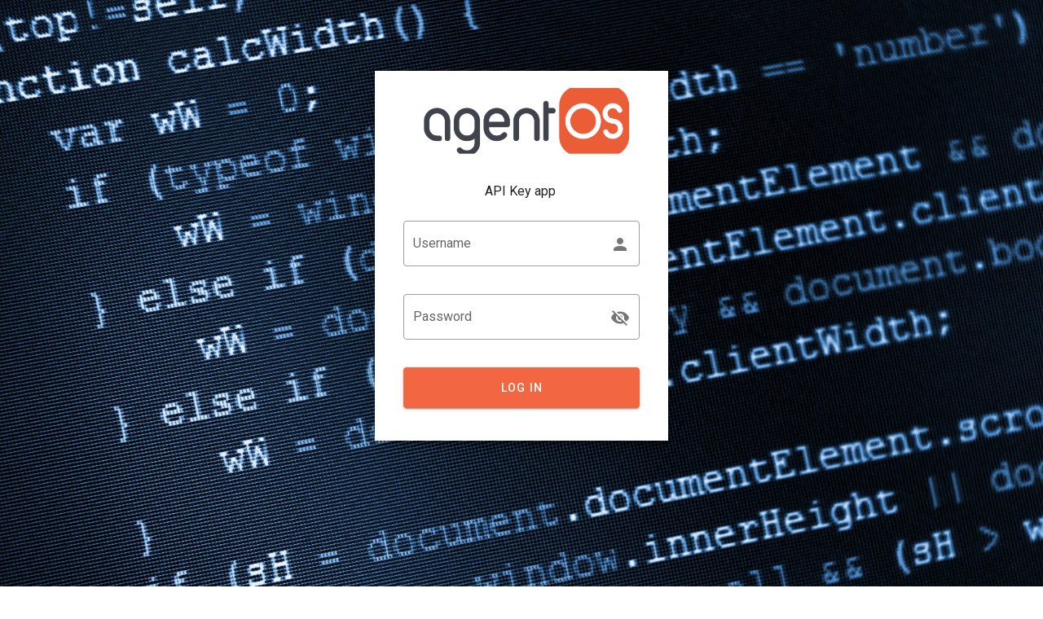

--- FILE ---
content_type: text/html
request_url: https://www.apikeys.agentos.com/
body_size: 1083
content:
<!DOCTYPE html><html lang="en"><head><meta charset="utf-8"><meta http-equiv="X-UA-Compatible" content="IE=edge"><meta name="viewport" content="width=device-width,initial-scale=1"><!--[if IE]><link rel="icon" href="/favicon.ico"><![endif]--><title>apikeys</title><link rel="stylesheet" href="https://fonts.googleapis.com/css?family=Roboto:100,300,400,500,700,900"><link rel="stylesheet" href="https://cdn.jsdelivr.net/npm/@mdi/font@latest/css/materialdesignicons.min.css"><link href="/js/chunk-1ed60f9e.b7adf437.js" rel="prefetch"><link href="/js/chunk-23966457.a10ee0b6.js" rel="prefetch"><link href="/js/chunk-2d0a4629.83672bfd.js" rel="prefetch"><link href="/js/chunk-2d0abfcf.d0d1de04.js" rel="prefetch"><link href="/js/chunk-2d0b722b.a2124a24.js" rel="prefetch"><link href="/js/chunk-2d0d7838.bd115041.js" rel="prefetch"><link href="/js/chunk-2d0dd0bc.be47342f.js" rel="prefetch"><link href="/js/chunk-2d208de0.c266c424.js" rel="prefetch"><link href="/js/chunk-2d228cf2.971dcdde.js" rel="prefetch"><link href="/js/chunk-2d22c8fe.bb0d4fea.js" rel="prefetch"><link href="/js/chunk-2d22dbc9.8e1ae945.js" rel="prefetch"><link href="/js/chunk-33578dbe.2ae45455.js" rel="prefetch"><link href="/js/chunk-33b8b6ce.2bac83b1.js" rel="prefetch"><link href="/js/chunk-35d5ca8f.48b0d136.js" rel="prefetch"><link href="/js/chunk-3df60a8c.ae87e73e.js" rel="prefetch"><link href="/js/chunk-483f0ae0.de581242.js" rel="prefetch"><link href="/js/chunk-4ef3218c.6dddb0f4.js" rel="prefetch"><link href="/js/chunk-5e6b2b7b.e895edcf.js" rel="prefetch"><link href="/js/chunk-627bbd65.655e615f.js" rel="prefetch"><link href="/js/chunk-b3e3275e.30b18996.js" rel="prefetch"><link href="/js/chunk-c93a1c8a.947e665a.js" rel="prefetch"><link href="/js/chunk-cfc68522.aadc20f7.js" rel="prefetch"><link href="/js/chunk-d4b29502.f35b2aa2.js" rel="prefetch"><link href="/js/chunk-d4b41fc6.b52059cb.js" rel="prefetch"><link href="/js/chunk-d4b4de5e.875beb1c.js" rel="prefetch"><link href="/js/chunk-d4b5ae46.0a4a6cff.js" rel="prefetch"><link href="/js/chunk-d4dd5ea6.8e792f8b.js" rel="prefetch"><link href="/js/chunk-d4de3494.b799e749.js" rel="prefetch"><link href="/js/chunk-e5bb031e.24ef1c4b.js" rel="prefetch"><link href="/js/chunk-f969a952.5c30971f.js" rel="prefetch"><link href="/js/polyfills-core-js.78b455bb.js" rel="prefetch"><link href="/js/polyfills-css-shim.176fed6a.js" rel="prefetch"><link href="/js/polyfills-dom.a391cc5c.js" rel="prefetch"><link href="/css/app.916b0e4e.css" rel="preload" as="style"><link href="/css/chunk-vendors.da49a565.css" rel="preload" as="style"><link href="/js/app.5348c0ec.js" rel="preload" as="script"><link href="/js/chunk-vendors.52863040.js" rel="preload" as="script"><link href="/css/chunk-vendors.da49a565.css" rel="stylesheet"><link href="/css/app.916b0e4e.css" rel="stylesheet"><link rel="icon" type="image/png" sizes="32x32" href="/img/icons/favicon-32x32.png"><link rel="icon" type="image/png" sizes="16x16" href="/img/icons/favicon-16x16.png"><link rel="manifest" href="/manifest.json"><meta name="theme-color" content="#4DBA87"><meta name="apple-mobile-web-app-capable" content="no"><meta name="apple-mobile-web-app-status-bar-style" content="default"><meta name="apple-mobile-web-app-title" content="apikeys"><link rel="apple-touch-icon" href="/img/icons/apple-touch-icon-152x152.png"><link rel="mask-icon" href="/img/icons/safari-pinned-tab.svg" color="#4DBA87"><meta name="msapplication-TileImage" content="/img/icons/msapplication-icon-144x144.png"><meta name="msapplication-TileColor" content="#000000"></head><body><noscript><strong>We're sorry but apikeys doesn't work properly without JavaScript enabled. Please enable it to continue.</strong></noscript><div id="app"></div><script src="/js/chunk-vendors.52863040.js"></script><script src="/js/app.5348c0ec.js"></script></body></html>

--- FILE ---
content_type: text/css
request_url: https://www.apikeys.agentos.com/css/app.916b0e4e.css
body_size: 1249
content:
.v-main{padding-top:16px!important;margin-left:5%!important;margin-right:5%!important}.v-application{background-color:#f5f5f5!important;border-color:#f5f5f5!important}.container{padding-top:-30px!important}.authenticator{position:absolute;top:50%;left:50%;transform:translate(-50%,-50%);z-index:2}.help-text{position:absolute;bottom:7%;background:#fff;padding:5px;width:100%;border-radius:5px;text-align:center}.help-text a{color:#f90!important}.fade-enter{opacity:0}.fade-enter-active,.fade-leave-active{transition:opacity .5s ease-out}.fade-leave-to{opacity:0}.login-logo{width:100%;height:120px;display:flex;position:absolute;top:2%;left:0;z-index:1}.slide-fade-enter{transform:translateY(50px);opacity:0}.slide-fade-enter-active,.slide-fade-leave-active{transition:all .8s ease-out}.slide-fade-leave-to{opacity:0}.description{padding-top:5px;margin-bottom:0!important;padding:15px;padding-top:10px}.errorMessage{background:#fff;color:red;padding:10px}.errorBorder{border:1px solid red}.hidden{display:none}.VueCarousel-slide{position:relative;color:#fff;font-family:Arial;font-size:24px;text-align:center;min-height:100px;visibility:visible;flex-basis:100%!important;width:100%}.label{position:absolute;top:50%;left:50%;transform:translate(-50%,-50%)}.v-data-table>.v-data-table__wrapper .v-data-table__mobile-table-row td{font-size:1.2rem}.v-data-table>.v-data-table__wrapper .v-data-table__mobile-table-row:nth-child(2n) td{background:#f5f5f5}.home{background-image:url(../img/background.1f6e98d8.png);background-position:top;background-size:cover;overflow:hidden;height:100%;width:100%}.login-page[data-v-0f75e5bc]{min-width:320px;max-width:360px;padding:8% 0 0;margin:0 auto 30%}.form[data-v-0f75e5bc]{position:relative;z-index:1;background:#fff;max-width:360px;margin:0 auto 100px;padding:20px 20px 40px;text-align:center;box-shadow:0 0 20px 0 rgba(0,0,0,.2),0 5px 5px 0 rgba(0,0,0,.24);transition:.3s ease}.login-form[data-v-0f75e5bc]{padding:0 15px}.error-msg[data-v-0f75e5bc]{margin-top:1rem;color:#eb5c37;font-size:.8rem}.error-contact-info[data-v-0f75e5bc]{display:flex;margin-top:1rem}#contact-details[data-v-0f75e5bc]{text-align:left}#opening-times[data-v-0f75e5bc]{list-style-type:none;justify-content:start}#opening-times-title[data-v-0f75e5bc]{font-weight:700}.home[data-v-174d01a0]{height:100%;width:100%}.intro-text[data-v-3477b380]{font-size:10pt}.login-page[data-v-3477b380]{min-width:320px;max-width:360px;padding:8% 0 0;margin:0 auto 30%}.form[data-v-3477b380]{position:relative;z-index:1;background:#fff;max-width:360px;margin:0 auto 100px;padding:20px 20px 40px;text-align:center;box-shadow:0 0 20px 0 rgba(0,0,0,.2),0 5px 5px 0 rgba(0,0,0,.24);transition:.3s ease}.login-form[data-v-3477b380]{padding:0 15px}.error-msg[data-v-3477b380]{margin-top:1rem;color:#eb5c37;font-size:.8rem}.error-contact-info[data-v-3477b380]{display:flex;margin-top:1rem}#contact-details[data-v-3477b380]{text-align:left}#opening-times[data-v-3477b380]{list-style-type:none;justify-content:start}#opening-times-title[data-v-3477b380]{font-weight:700}.home[data-v-28f357a8]{height:100%;width:100%;background-position:50%;background-size:cover}.logo[data-v-4b938e4e]{filter:brightness(90%);border-radius:10px}@media (min-width:1264px){.footer-column[data-v-32abc32b]{margin-top:10px;margin-left:90px}}.footer-text[data-v-32abc32b]{margin-bottom:10px;text-align:center;white-space:normal}footer[data-v-32abc32b]{z-index:0;margin-top:64px}main{padding:32px 0 64px 200px!important}.snackbar{margin-bottom:3rem}.main-page{height:100%}#footer{position:absolute;bottom:0;width:100%}.pricing-card-content[data-v-75baefb6]{padding:10px}.select-button[data-v-75baefb6]{position:relative;display:block!important;left:40%;padding:10px}.home[data-v-7b1f6eb8]{height:100%;width:100%;background-position:50%;background-size:cover}.permission-checkbox{text-align:center}.advisory-text{color:grey;font-size:10pt}.pricing-card-content[data-v-f14cef10]{padding:10px}.select-button[data-v-f14cef10]{position:relative;display:block!important;left:35%;padding:10px}.home[data-v-5b9b85a2]{height:100%;width:100%;background-position:50%;background-size:cover}.new-key-button[data-v-5b9b85a2]{position:fixed;bottom:10px;right:10px;z-index:1}.refresh-keys-button[data-v-5b9b85a2]{position:fixed;bottom:10px;right:80px;z-index:1}.advisory-text[data-v-5b9b85a2]{color:grey;font-size:10pt}.select-button[data-v-7a013aae]{position:relative;display:block!important;left:45%;padding:10px}.permission-checkbox[data-v-7a013aae]{width:33%;display:inline-block}.advisory-text[data-v-7a013aae]{color:grey;font-size:10pt}.home[data-v-a3c8b536]{height:100%;width:100%;background-position:50%;background-size:cover}.new-key-button[data-v-a3c8b536]{position:fixed;bottom:10px;right:10px;z-index:1}

--- FILE ---
content_type: application/javascript
request_url: https://www.apikeys.agentos.com/js/app.5348c0ec.js
body_size: 13576
content:
(function(e){function t(t){for(var i,s,r=t[0],c=t[1],l=t[2],u=0,p=[];u<r.length;u++)s=r[u],Object.prototype.hasOwnProperty.call(a,s)&&a[s]&&p.push(a[s][0]),a[s]=0;for(i in c)Object.prototype.hasOwnProperty.call(c,i)&&(e[i]=c[i]);d&&d(t);while(p.length)p.shift()();return o.push.apply(o,l||[]),n()}function n(){for(var e,t=0;t<o.length;t++){for(var n=o[t],i=!0,s=1;s<n.length;s++){var c=n[s];0!==a[c]&&(i=!1)}i&&(o.splice(t--,1),e=r(r.s=n[0]))}return e}var i={},a={app:0},o=[];function s(e){return r.p+"js/"+({"polyfills-core-js":"polyfills-core-js","polyfills-css-shim":"polyfills-css-shim","polyfills-dom":"polyfills-dom"}[e]||e)+"."+{"chunk-1ed60f9e":"b7adf437","chunk-23966457":"a10ee0b6","chunk-2d0a4629":"83672bfd","chunk-2d0abfcf":"d0d1de04","chunk-2d0b722b":"a2124a24","chunk-2d0dd0bc":"be47342f","chunk-2d208de0":"c266c424","chunk-2d228cf2":"971dcdde","chunk-2d22c8fe":"bb0d4fea","chunk-2d22dbc9":"8e1ae945","chunk-33578dbe":"2ae45455","chunk-33b8b6ce":"2bac83b1","chunk-35d5ca8f":"48b0d136","chunk-3df60a8c":"ae87e73e","chunk-483f0ae0":"de581242","chunk-4ef3218c":"6dddb0f4","chunk-5e6b2b7b":"e895edcf","chunk-627bbd65":"655e615f","chunk-b3e3275e":"30b18996","chunk-2d0d7838":"bd115041","chunk-d4b29502":"f35b2aa2","chunk-d4b5ae46":"0a4a6cff","chunk-d4dd5ea6":"8e792f8b","chunk-d4de3494":"b799e749","chunk-c93a1c8a":"947e665a","chunk-cfc68522":"aadc20f7","chunk-d4b41fc6":"b52059cb","chunk-d4b4de5e":"875beb1c","chunk-e5bb031e":"24ef1c4b","chunk-f969a952":"5c30971f","polyfills-core-js":"78b455bb","polyfills-css-shim":"176fed6a","polyfills-dom":"a391cc5c"}[e]+".js"}function r(t){if(i[t])return i[t].exports;var n=i[t]={i:t,l:!1,exports:{}};return e[t].call(n.exports,n,n.exports,r),n.l=!0,n.exports}r.e=function(e){var t=[],n=a[e];if(0!==n)if(n)t.push(n[2]);else{var i=new Promise((function(t,i){n=a[e]=[t,i]}));t.push(n[2]=i);var o,c=document.createElement("script");c.charset="utf-8",c.timeout=120,r.nc&&c.setAttribute("nonce",r.nc),c.src=s(e);var l=new Error;o=function(t){c.onerror=c.onload=null,clearTimeout(u);var n=a[e];if(0!==n){if(n){var i=t&&("load"===t.type?"missing":t.type),o=t&&t.target&&t.target.src;l.message="Loading chunk "+e+" failed.\n("+i+": "+o+")",l.name="ChunkLoadError",l.type=i,l.request=o,n[1](l)}a[e]=void 0}};var u=setTimeout((function(){o({type:"timeout",target:c})}),12e4);c.onerror=c.onload=o,document.head.appendChild(c)}return Promise.all(t)},r.m=e,r.c=i,r.d=function(e,t,n){r.o(e,t)||Object.defineProperty(e,t,{enumerable:!0,get:n})},r.r=function(e){"undefined"!==typeof Symbol&&Symbol.toStringTag&&Object.defineProperty(e,Symbol.toStringTag,{value:"Module"}),Object.defineProperty(e,"__esModule",{value:!0})},r.t=function(e,t){if(1&t&&(e=r(e)),8&t)return e;if(4&t&&"object"===typeof e&&e&&e.__esModule)return e;var n=Object.create(null);if(r.r(n),Object.defineProperty(n,"default",{enumerable:!0,value:e}),2&t&&"string"!=typeof e)for(var i in e)r.d(n,i,function(t){return e[t]}.bind(null,i));return n},r.n=function(e){var t=e&&e.__esModule?function(){return e["default"]}:function(){return e};return r.d(t,"a",t),t},r.o=function(e,t){return Object.prototype.hasOwnProperty.call(e,t)},r.p="/",r.oe=function(e){throw console.error(e),e};var c=window["webpackJsonp"]=window["webpackJsonp"]||[],l=c.push.bind(c);c.push=t,c=c.slice();for(var u=0;u<c.length;u++)t(c[u]);var d=l;o.push([0,"chunk-vendors"]),n()})({0:function(e,t,n){e.exports=n("56d7")},"0086":function(e,t,n){"use strict";n("5224")},"034f":function(e,t,n){"use strict";n("85ec")},1:function(e,t){},"1b13":function(e,t,n){},2669:function(e,t,n){"use strict";n("31ca")},"2e7b":function(e,t,n){"use strict";n("cef5")},"30b3":function(e,t,n){e.exports=n.p+"img/background.1f6e98d8.png"},"31ca":function(e,t,n){},"39f3":function(e,t,n){"use strict";n("480a")},"3b2e":function(e,t,n){},"480a":function(e,t,n){},"521b":function(e,t,n){var i={"./amplify-amazon-button_5.entry.js":["77e1","chunk-5e6b2b7b"],"./amplify-auth-fields_9.entry.js":["2689","chunk-483f0ae0"],"./amplify-authenticator.entry.js":["b836","chunk-c93a1c8a"],"./amplify-button_3.entry.js":["efa9","chunk-33b8b6ce"],"./amplify-chatbot.entry.js":["9b2c","chunk-33578dbe"],"./amplify-checkbox.entry.js":["db86","chunk-2d228cf2"],"./amplify-confirm-sign-in_7.entry.js":["e862","chunk-1ed60f9e"],"./amplify-container.entry.js":["a72f","chunk-2d208de0"],"./amplify-federated-buttons_2.entry.js":["644c","chunk-3df60a8c"],"./amplify-federated-sign-in.entry.js":["a81f","chunk-35d5ca8f"],"./amplify-form-field_4.entry.js":["f988","chunk-2d22dbc9"],"./amplify-greetings.entry.js":["57dd","chunk-627bbd65"],"./amplify-icon-button.entry.js":["182d","chunk-2d0abfcf"],"./amplify-icon.entry.js":["b8f5","chunk-e5bb031e"],"./amplify-link.entry.js":["f482","chunk-2d22c8fe"],"./amplify-nav_2.entry.js":["23a0","chunk-23966457"],"./amplify-photo-picker.entry.js":["c4f1","chunk-d4b4de5e"],"./amplify-picker.entry.js":["d040","chunk-d4b41fc6"],"./amplify-radio-button_2.entry.js":["a4b9","chunk-4ef3218c"],"./amplify-s3-album.entry.js":["4e6f","chunk-b3e3275e","chunk-d4de3494"],"./amplify-s3-image-picker.entry.js":["b90a","chunk-b3e3275e","chunk-d4b5ae46"],"./amplify-s3-image.entry.js":["76ad","chunk-b3e3275e","chunk-2d0d7838"],"./amplify-s3-text-picker.entry.js":["5af2","chunk-b3e3275e","chunk-d4dd5ea6"],"./amplify-s3-text.entry.js":["dce0","chunk-b3e3275e","chunk-d4b29502"],"./amplify-select-mfa-type.entry.js":["fef4","chunk-cfc68522"],"./amplify-sign-in-button.entry.js":["7358","chunk-f969a952"],"./amplify-toast.entry.js":["05e3","chunk-2d0a4629"],"./amplify-tooltip.entry.js":["1faa","chunk-2d0b722b"]};function a(e){if(!n.o(i,e))return Promise.resolve().then((function(){var t=new Error("Cannot find module '"+e+"'");throw t.code="MODULE_NOT_FOUND",t}));var t=i[e],a=t[0];return Promise.all(t.slice(1).map(n.e)).then((function(){return n(a)}))}a.keys=function(){return Object.keys(i)},a.id="521b",e.exports=a},5224:function(e,t,n){},"56d7":function(e,t,n){"use strict";n.r(t);n("4de4"),n("d3b7"),n("e260"),n("e6cf"),n("cca6"),n("a79d");var i=n("2b0e"),a=function(){var e=this,t=e.$createElement,n=e._self._c||t;return n("v-app",[n("router-view")],1)},o=[];window.zESettings={webWidget:{color:{theme:"#FF69B4",launcher:"#CC3A83",launcherText:"#E589B7",button:"#8A0648",resultLists:"#691840",header:"#203D9D",articleLinks:"#FF4500"}}};var s={name:"App",components:{},created:function(){localStorage.user&&this.$store.commit("SET_USER_DATA",JSON.parse(localStorage.user)),localStorage.confirmPricing&&this.$store.commit("CONFIRM_PRICING",JSON.parse(localStorage.confirmPricing))},mounted:function(){}},r=s,c=(n("034f"),n("2877")),l=n("6544"),u=n.n(l),d=n("7496"),p=Object(c["a"])(r,a,o,!1,null,null,null),f=p.exports;u()(p,{VApp:d["a"]});var m=n("8c4f"),h=function(){var e=this,t=e.$createElement,n=e._self._c||t;return n("div",{staticClass:"home"},[n("v-container",{attrs:{"fill-height":"",fluid:""}},[n("v-layout",{attrs:{"align-center":"","justify-center":""}},[n("v-flex",{attrs:{lg9:""}},[n("Login")],1)],1)],1)],1)},v=[],y=function(){var e=this,t=e.$createElement,i=e._self._c||t;return i("div",{staticClass:"login-page"},[i("div",{staticClass:"form"},[i("v-row",{staticClass:"py-0 mt-n5"},[i("v-col",{attrs:{cols:"12"}},[i("v-img",{staticClass:"px-3",attrs:{src:n("add9"),contain:"",height:"100"}})],1),i("v-col",{staticClass:"my-0 d-flex justify-center align-center",attrs:{cols:"12"}},[i("div",{staticClass:"mr-1"},[e._v(" API Key app ")])])],1),i("form",{staticClass:"login-form mt-3"},[i("v-row",[i("v-col",{staticClass:"my-0",attrs:{cols:"12"}},[i("v-text-field",{staticClass:"mb-0 pb-0",attrs:{outlined:"",label:"Username","append-icon":"mdi-account"},model:{value:e.username,callback:function(t){e.username=t},expression:"username"}})],1),i("v-col",{staticClass:"my-n5",attrs:{cols:"12"}},[i("v-text-field",{staticClass:"input-group--focused",attrs:{outlined:"","append-icon":e.show?"mdi-eye":"mdi-eye-off",type:e.show?"text":"password",name:"input-10-2",label:"Password"},on:{"click:append":function(t){e.show=!e.show},keyup:function(t){return!t.type.indexOf("key")&&e._k(t.keyCode,"enter",13,t.key,"Enter")?null:e.login(t)}},model:{value:e.password,callback:function(t){e.password=t},expression:"password"}})],1),i("v-col",{attrs:{cols:"12"}},[i("v-btn",{staticClass:"white--text login-btn",attrs:{height:"50",loading:e.disableLogin,disabled:e.disableLogin,block:"",color:"primary"},on:{click:function(t){return t.preventDefault(),e.login(t)}}},[e._v(" Log in ")])],1)],1)],1),e.loginError?i("div",{staticClass:"error-msg"},[e.invalidCredentials?i("p",[e._v("Invalid username or password, or you do not have an ‘Owner’ staff level access. If you still can't log in, a Client Administrator on your system can reset your password or change your security level to owner Alternatively, please contact "),i("a",{staticClass:"white--text",attrs:{href:"mailto:support@agentos.com"}},[e._v("support@agentos.com")])]):e._e(),e.noPermission?i("p",[e._v("Your user account does not have authorization to view the data contained within this app")]):e._e(),i("hr"),e._m(0)]):e._e()],1)])},g=[function(){var e=this,t=e.$createElement,n=e._self._c||t;return n("div",{staticClass:"error-contact-info"},[n("ul",{attrs:{id:"contact-details"}},[n("li",[n("a",{staticClass:"primary--text",attrs:{href:"mailto:support@agentos.com"}},[e._v("support@agentos.com")])]),n("li",[e._v("Call 029 2036 7960")])]),n("ul",{attrs:{id:"opening-times"}},[n("li",{attrs:{id:"opening-times-title"}},[e._v("Opening times:")]),n("li",[e._v("Mon - Fri: 9am - 5pm")]),n("li",[e._v("Sat/Sun: closed")])])])}],b=n("5530"),_=n("2f62"),k={mounted:function(){},data:function(){return{btnColor:"#5580ff",isLoading:!1,username:"",password:"",loginError:!1,invalidLoginMsg:"",invalidCredentials:!1,noPermission:!1,show:!1,isComplete:!1}},methods:{login:function(){this.isLoading=!1,this.loginError=!1,this.invalidLoginMsg=!1,this.invalidCredentials=!1,this.noPermission=!1,this.show=!1,this.isComplete=!1,this.isLoading=!0,this.$store.dispatch("login",{username:this.username,password:this.password}).then((function(){}))}},watch:{isLoggedIn:function(){!0===this.isLoggedIn&&this.$router.push("/pricing")},hasLoginFailed:function(){!0===this.hasLoginFailed?(this.isLoading=!1,this.invalidCredentials=!0,this.password="",this.loginError=!0):this.loginError=!1}},computed:Object(b["a"])(Object(b["a"])({},Object(_["b"])({isLoggedIn:"loggedIn",hasLoginFailed:"hasLoginFailed"})),{},{disableLogin:function(){return this.isLoading}})},w=k,C=(n("ab51"),n("8336")),A=n("62ad"),K=n("adda"),x=n("0fd9"),T=n("8654"),I=Object(c["a"])(w,y,g,!1,null,"0f75e5bc",null),E=I.exports;u()(I,{VBtn:C["a"],VCol:A["a"],VImg:K["a"],VRow:x["a"],VTextField:T["a"]});var S={components:{Login:E},data:function(){return{}}},P=S,O=(n("9df1"),n("a523")),L=n("0e8f"),D=n("a722"),j=Object(c["a"])(P,h,v,!1,null,"174d01a0",null),N=j.exports;u()(j,{VContainer:O["a"],VFlex:L["a"],VLayout:D["a"]});var R=function(){var e=this,t=e.$createElement,n=e._self._c||t;return n("div",{staticClass:"home"},[n("v-container",{attrs:{"fill-height":"",fluid:""}},[n("v-layout",{attrs:{"align-center":"","justify-center":""}},[n("v-flex",{attrs:{lg9:""}},[n("ConfirmLogin")],1)],1)],1)],1)},V=[],M=function(){var e=this,t=e.$createElement,n=e._self._c||t;return n("div",{staticClass:"login-page"},[n("div",{staticClass:"form"},[n("v-row",{staticClass:"py-0 mt-n5"},[n("v-col",{staticClass:"my-0 d-flex justify-end align-center",attrs:{cols:"12"}},[n("div",{staticClass:"mr-1"},[n("p",[e._v("Logo")])])]),n("v-col",{attrs:{cols:"12"}},[n("p",[e._v("Logo")])])],1),n("v-row",{staticClass:"py-0 mt-n5"},[n("v-col",{staticClass:"my-0 d-flex justify-end align-center",attrs:{cols:"12"}},[n("div",{staticClass:"mr-1"},[n("p",{staticClass:"intro-text"},[e._v("For your first login you will need to verify your account. A 6 digit confirmation code should have been sent to your agentOS account. After validating the account you will need to sign in again.")]),n("p",{staticClass:"intro-text"},[e._v("Additional information of how to retrieve your 6 digit code is available here. Please note the code is only valid for 24 hours")])])])],1),n("form",{staticClass:"login-form mt-3"},[n("v-row",[n("v-col",{staticClass:"my-0",attrs:{cols:"12"}},[n("v-text-field",{staticClass:"mb-0 pb-0",attrs:{outlined:"",label:"6 Digit Confirmation Code","append-icon":"mdi-account"},model:{value:e.confirmationCode,callback:function(t){e.confirmationCode=t},expression:"confirmationCode"}})],1),n("v-col",{attrs:{cols:"12"}},[n("v-btn",{staticClass:"white--text",attrs:{height:"50",block:"",color:"primary",loading:e.isLoading},on:{click:function(t){return t.preventDefault(),e.confirm(t)}}},[e._v(" Confirm Account ")])],1)],1)],1),e.loginError?n("div",{staticClass:"error-msg"},[e._m(0),n("hr"),e._m(1)]):e._e()],1)])},$=[function(){var e=this,t=e.$createElement,n=e._self._c||t;return n("p",[e._v("There was an issue confirming your account, please ensure the validation code was correct. If the issue persists please contact "),n("a",{staticClass:"white--text",attrs:{href:"mailto:support@agentos.com"}},[e._v("support@agentos.com")])])},function(){var e=this,t=e.$createElement,n=e._self._c||t;return n("div",{staticClass:"error-contact-info"},[n("ul",{attrs:{id:"contact-details"}},[n("li",[n("a",{staticClass:"primary--text",attrs:{href:"mailto:support@agentos.com"}},[e._v("support@agentos.com")])]),n("li",[e._v("Call 029 2036 7960")])]),n("ul",{attrs:{id:"opening-times"}},[n("li",{attrs:{id:"opening-times-title"}},[e._v("Opening times:")]),n("li",[e._v("Mon - Fri: 9am - 5pm")]),n("li",[e._v("Sat/Sun: closed")])])])}],F=(n("96cf"),n("1da1")),B=n("bf82"),U={mounted:function(){},data:function(){return{btnColor:"#5580ff",isLoading:!1,confirmationCode:"",loginError:!1,show:!1}},methods:{confirm:function(){var e=this;return Object(F["a"])(regeneratorRuntime.mark((function t(){var n,i;return regeneratorRuntime.wrap((function(t){while(1)switch(t.prev=t.next){case 0:return e.isLoading=!0,n="OID:"+String(e.$store.state.user.UserOID),i=e.confirmationCode,t.prev=3,t.next=6,B["a"].confirmSignUp(n,i);case 6:e.$router.push({path:"/"}),t.next=13;break;case 9:t.prev=9,t.t0=t["catch"](3),e.isLoading=!1,e.loginError=!0;case 13:case"end":return t.stop()}}),t,null,[[3,9]])})))()}}},q=U,z=(n("f916"),Object(c["a"])(q,M,$,!1,null,"3477b380",null)),Y=z.exports;u()(z,{VBtn:C["a"],VCol:A["a"],VRow:x["a"],VTextField:T["a"]});var G={components:{ConfirmLogin:Y},data:function(){return{}}},J=G,H=(n("ea2e"),Object(c["a"])(J,R,V,!1,null,"28f357a8",null)),W=H.exports;u()(H,{VContainer:O["a"],VFlex:L["a"],VLayout:D["a"]});var Z=function(){var e=this,t=e.$createElement,n=e._self._c||t;return n("div",{staticClass:"main-page grey lighten-4",attrs:{app:""}},[n("Navbar"),n("v-main",[e.errorMessages.length?n("Snackbar",{staticClass:"snackbar"}):e._e(),n("router-view")],1),n("Footer",{attrs:{id:"footer"}}),n("v-snackbar",{staticClass:"mb-12 mx-2",attrs:{color:"red",vertical:"",timeout:e.timeout},model:{value:e.dialog,callback:function(t){e.dialog=t},expression:"dialog"}},[n("v-row",[n("v-col",{attrs:{cols:"12"}},[n("h2",[e._v("Auto logout")]),n("p",[e._v("You will be logged out in "+e._s(e.countDown)+" seconds...")])]),n("v-col",{attrs:{cols:"8",offset:"2"}},[n("v-btn",{attrs:{block:"",color:"green",dark:""},on:{click:e.closeDialog}},[e._v(" Stay logged in? ")])],1)],1)],1)],1)},Q=[],X=function(){var e=this,t=e.$createElement,i=e._self._c||t;return i("nav",{directives:[{name:"resize",rawName:"v-resize",value:e.onResize,expression:"onResize"}]},[i("v-app-bar",{staticClass:"nav-bar",attrs:{app:"",flat:"",dark:"",color:"#eb5d37"}},[i("v-app-bar-nav-icon",{staticClass:"d-lg-none",on:{click:function(t){t.stopPropagation(),e.drawer=!e.drawer}}}),i("v-spacer"),i("router-link",{attrs:{to:{name:"Account"}}},[i("v-img",{attrs:{src:n("f760"),contain:"",width:"360",height:"64"}})],1),i("v-spacer"),i("v-menu",{attrs:{"offset-y":""},scopedSlots:e._u([{key:"activator",fn:function(t){var n=t.on;return[i("v-icon",e._g({},n),[e._v("mdi-account")])]}}])},[i("v-list",[i("v-list-item",{attrs:{href:"https://agentos.canny.io/agentos-api-zapier-development",target:"_blank"}},[i("v-list-item-title",[e._v(" Suggest a feature ")])],1),i("v-list-item",{attrs:{href:"https://letmc.zendesk.com/hc/en-us",target:"_blank"}},[i("v-list-item-title",[e._v(" FAQ ")])],1),i("v-list-item",{on:{click:e.logout}},[i("v-list-item-title",[i("span",[e._v("Sign Out")]),i("v-icon",{attrs:{color:"black",small:"",right:""}},[e._v("mdi-logout-variant")])],1)],1)],1)],1)],1),i("v-content",{staticClass:"light"},[i("v-navigation-drawer",{attrs:{app:"",dark:"",floating:"","mobile-break-point":"1264",width:"200"},model:{value:e.drawer,callback:function(t){e.drawer=t},expression:"drawer"}},[i("v-img",{attrs:{src:n("30b3"),gradient:"rgba(27, 27, 27, 0.7), rgba(27, 27, 27, 0.7)",height:"100%"}},[i("v-list-item",[i("v-list-item-content",[i("v-list-item-title",{staticClass:"title"},[i("div",{staticClass:"d-flex align-center "},[i("span",{staticClass:"subtitle-1"},[e._v(e._s(e.companyShortname))])]),i("div",[i("span",{staticClass:"font-weight-light"},[e._v(" Hi, "+e._s(e.name)+" ")])])])],1)],1),i("v-divider"),i("v-list",{attrs:{nav:"",dense:e.navDrawerDense}},[e._l(e.links,(function(t){return i("v-list-item",{key:t.text,attrs:{link:"",router:"",to:t.route,"active-class":"secondary white--text"}},[i("v-list-item-icon",[i("v-icon",[e._v(e._s(t.icon))])],1),i("v-list-item-content",{staticClass:"ml-n3"},[i("v-list-item-title",[e._v(e._s(t.text))])],1)],1)})),i("v-list-item",[i("v-list-item-icon",[i("v-icon",[e._v("mdi-shopping")])],1),i("v-list-item-content",{staticClass:"ml-n3"},[i("v-list-item-title",[e._v("Marketplace (coming soon)")])],1)],1)],2)],1)],1)],1)],1)},ee=[],te={data:function(){return{navDrawerDense:!0,drawer:null,links:[{icon:"mdi-currency-gbp",text:"Pricing",route:"/pricing"},{icon:"mdi-key-chain",text:"API Keys",route:"/keys"},{icon:"mdi-key-plus",text:"Create Key",route:"/createkey"}]}},methods:{logout:function(){try{B["a"].signOut()}catch(e){}this.$store.dispatch("logout"),this.$router.push("/")},reroute:function(e){this.$router.push(e)},toggleTheme:function(){this.$vuetify.theme.dark=!this.$vuetify.theme.dark},onResize:function(){window.innerWidth<=768?this.navDrawerDense=!0:this.navDrawerDense=!1}},computed:Object(b["a"])({},Object(_["b"])({name:"getName",companyShortname:"getShortname"})),mounted:function(){this.onResize()}},ne=te,ie=(n("ee39"),n("40dc")),ae=n("5bc1"),oe=n("a75b"),se=n("ce7e"),re=n("132d"),ce=n("8860"),le=n("da13"),ue=n("5d23"),de=n("34c3"),pe=n("e449"),fe=n("f774"),me=n("2fa4"),he=n("269a"),ve=n.n(he),ye=n("dc22"),ge=Object(c["a"])(ne,X,ee,!1,null,"4b938e4e",null),be=ge.exports;u()(ge,{VAppBar:ie["a"],VAppBarNavIcon:ae["a"],VContent:oe["a"],VDivider:se["a"],VIcon:re["a"],VImg:K["a"],VList:ce["a"],VListItem:le["a"],VListItemContent:ue["a"],VListItemIcon:de["a"],VListItemTitle:ue["b"],VMenu:pe["a"],VNavigationDrawer:fe["a"],VSpacer:me["a"]}),ve()(ge,{Resize:ye["a"]});var _e=function(){var e=this,t=e.$createElement,n=e._self._c||t;return n("div",[n("v-footer",{staticClass:"grey lighten-2 font-weight-medium",attrs:{absolute:"",padless:""}},[n("v-col",{staticClass:" footer-column text-center",attrs:{cols:"12"}},[n("p",{staticClass:"footer-text overline my-0"},[e._v(e._s((new Date).getFullYear())+" - agentOS API Key App")])])],1)],1)},ke=[],we={computed:Object(b["a"])({},Object(_["b"])(["getCompany"]))},Ce=we,Ae=(n("fe58"),n("553a")),Ke=Object(c["a"])(Ce,_e,ke,!1,null,"32abc32b",null),xe=Ke.exports;u()(Ke,{VCol:A["a"],VFooter:Ae["a"]});var Te=function(){var e=this,t=e.$createElement,n=e._self._c||t;return n("v-snackbar",{attrs:{color:"red",fixed:"",multiline:"",vertical:"",timeout:e.timeout},model:{value:e.snackbar,callback:function(t){e.snackbar=t},expression:"snackbar"}},[n("h3",[e._v("Error:")]),n("span",{staticClass:"mt-3"},[e._v("Contact AgentOS if the issues persists.")]),n("v-btn",{attrs:{color:"white",text:""},on:{click:function(t){e.snackbar=!1}}},[e._v(" Close ")])],1)},Ie=[],Ee={data:function(){return{snackbar:!0,timeout:6e3}},computed:Object(b["a"])({},Object(_["c"])(["errorMessages"]))},Se=Ee,Pe=n("2db4"),Oe=Object(c["a"])(Se,Te,Ie,!1,null,null,null),Le=Oe.exports;u()(Oe,{VBtn:C["a"],VSnackbar:Pe["a"]});var De={components:{Navbar:be,Footer:xe,Snackbar:Le},data:function(){return{dialog:!1,userActivityThrottlerTimeout:null,userActivityTimeout:null,countDown:20,timeout:2e5}},computed:Object(b["a"])(Object(b["a"])({},Object(_["c"])(["errorMessages"])),Object(_["b"])(["loggedIn"])),mounted:function(){},created:function(){},methods:{activateActivityTracker:function(){window.addEventListener("mousemove",this.userActivityThrottler),window.addEventListener("scroll",this.userActivityThrottler),window.addEventListener("keydown",this.userActivityThrottler),window.addEventListener("resize",this.userActivityThrottler)},resetUserActivityTimeout:function(){var e=this;clearTimeout(this.userActivityTimeout),this.userActivityTimeout=setTimeout((function(){e.inactiveUserAction()}),12e5)},userActivityThrottler:function(){var e=this;this.userActivityThrottlerTimeout||(this.userActivityThrottlerTimeout=setTimeout((function(){e.resetUserActivityTimeout(),clearTimeout(e.userActivityThrottlerTimeout),e.userActivityThrottlerTimeout=null}),1e3))},inactiveUserAction:function(){this.dialog=!0,this.countDownTimer()},countDownTimer:function(){var e=this;this.dialog&&this.countDown>0&&setTimeout((function(){e.countDown-=1,e.countDownTimer()}),1e3)},closeDialog:function(){this.dialog=!1,this.countDown=21}},watch:{countDown:function(e){var t=this;0===e&&this.$store.dispatch("logout").then((function(){t.dialog=!1,t.countDown=20,t.$router.push("/")}))}},beforeMount:function(){this.activateActivityTracker()},beforeDestroy:function(){window.removeEventListener("mousemove",this.userActivityThrottler),window.removeEventListener("scroll",this.userActivityThrottler),window.removeEventListener("keydown",this.userActivityThrottler),window.removeEventListener("resize",this.userActivityThrottler),clearTimeout(this.userActivityTimeout),clearTimeout(this.userActivityThrottlerTimeout)}},je=De,Ne=(n("0086"),n("f6c4")),Re=Object(c["a"])(je,Z,Q,!1,null,null,null),Ve=Re.exports;u()(Re,{VBtn:C["a"],VCol:A["a"],VMain:Ne["a"],VRow:x["a"],VSnackbar:Pe["a"]});var Me=function(){var e=this,t=e.$createElement,n=e._self._c||t;return n("PricingCard")},$e=[],Fe=function(){var e=this,t=e.$createElement,n=e._self._c||t;return void 0!==this.$store.state.user?n("v-card",{staticClass:"mb-6"},[n("v-card-title",{staticClass:"secondary white--text pa-3",attrs:{id:"card-title"}},[n("div",{},[n("v-icon",{staticClass:"mr-3",attrs:{color:"white"}},[e._v("mdi-currency-gbp")]),n("span",{},[e._v("API Key Subscriptions")])],1)]),n("div",{staticClass:"pricing-card-content"},[n("p",[e._v("API Keys for Zapier and Fixflo are included in your agentOS subscriptions.")]),n("p",[e._v("All other API Keys are subject to a monthly subscription, full details can be found "),n("a",{attrs:{href:"https://letmc.zendesk.com/hc/en-us/articles/4408138474641",target:"_blank"}},[e._v("here.")])]),n("p",[e._v("By proceeding and activating an API Key, you are confirming that you have permission and agree to the minimum one month API subscription.")])]),n("v-btn",{staticClass:"mr-3 white--text select-button",attrs:{color:"green"},on:{click:function(t){return e.proceed()}}},[e._v("Acknowledge")]),n("br")],1):e._e()},Be=[],Ue={props:[],components:{},data:function(){return{}},methods:{proceed:function(){this.$store.dispatch("confirmReadPricing"),this.$router.push("/keys")}}},qe=Ue,ze=(n("2e7b"),n("b0af")),Ye=n("99d9"),Ge=Object(c["a"])(qe,Fe,Be,!1,null,"75baefb6",null),Je=Ge.exports;u()(Ge,{VBtn:C["a"],VCard:ze["a"],VCardTitle:Ye["c"],VIcon:re["a"]});var He={components:{PricingCard:Je},data:function(){return{}}},We=He,Ze=(n("e0ba"),Object(c["a"])(We,Me,$e,!1,null,"7b1f6eb8",null)),Qe=Ze.exports,Xe=function(){var e=this,t=e.$createElement,n=e._self._c||t;return n("div",[n("p",{staticClass:"advisory-text"},[e._v("*New API keys and modifications to existing API keys can take a few minutes to update on agentOS before they will appear here. This list can be reloaded using the "),n("v-icon",[e._v("mdi-reload")]),e._v(" button if your changes have not yet appeared.")],1),e.keysLoading?n("div",{staticClass:"spinner-container"},[n("vue-spinner",{attrs:{size:"massive",message:"Loading your API keys, this might take a moment"}})],1):n("div",[n("h2",[e._v("Active Keys")]),e._l(e.apiKeys,(function(e){return n("KeyCard",{key:e.Key,attrs:{apiKey:e}})})),n("h2",[e._v("Expiring Keys")]),n("p",[e._v("These keys have been revoked and will be permanently deleted after the indicated expiry date (2 weeks from being revoked).")]),e._l(e.revokedKeys,(function(e){return n("KeyCard",{key:e.Key,attrs:{apiKey:e}})})),n("v-btn",{staticClass:"mx-2 new-key-button",attrs:{fab:"",dark:"",color:"#343351"},on:{click:function(t){return e.createKeyNav()}}},[n("v-icon",{attrs:{dark:""}},[e._v(" mdi-plus ")])],1),n("v-btn",{staticClass:"mx-2 refresh-keys-button",attrs:{fab:"",dark:"",color:"#343351"},on:{click:function(t){return e.reloadApiKeys()}}},[n("v-icon",{attrs:{dark:""}},[e._v(" mdi-reload ")])],1)],2)])},et=[],tt=function(){var e=this,t=e.$createElement,n=e._self._c||t;return n("v-card",{staticClass:"mb-6"},[n("v-card-title",{staticClass:"secondary white--text pa-3",attrs:{id:"card-title"}},[n("div",{},[n("v-icon",{staticClass:"mr-3",attrs:{color:"white"}},[e._v("mdi-key")]),n("span",{},[e._v(e._s(e.apiKey.Integration))])],1)]),n("div",{staticClass:"pricing-card-content"},[n("p",[e._v("Api Key: "),n("strong",[e._v(e._s(e.apiKey.Key))])]),n("p",[e._v("shortName: "),n("strong",[e._v(e._s(e.apiKey.ShortName))])]),null!=e.apiKey.RequestedBy?n("p",[e._v("Requested By: "),n("strong",[e._v(e._s(e.apiKey.RequestedBy))])]):e._e(),null!=e.apiKey.IssueDate?n("p",[e._v("Date Requested: "),n("strong",[e._v(e._s(e.apiKey.IssueDate))])]):e._e(),null!=e.apiKey.LastModifiedBy?n("p",[e._v("Last Modified By: "),n("strong",[e._v(e._s(e.apiKey.LastModifiedBy))])]):e._e(),null!=e.apiKey.LastModifiedAt?n("p",[e._v("Date Last Modified: "),n("strong",[e._v(e._s(e.apiKey.LastModifiedAt))])]):e._e(),null!=e.apiKey.ExpiryDate?n("p",[e._v("Expiry Date: "),n("strong",[e._v(e._s(e.apiKey.ExpiryDate))])]):e._e(),n("div",["Internal Key"==e.apiKey.Integration?n("p",[e._v("Permissions:"),n("br"),e._l(e.apiKey.Permissions,(function(t){return n("strong",{key:t},[e._v(e._s(t)+" "),n("br")])}))],2):e._e(),"Fixflo Key"==e.apiKey.Integration?n("p",[e._v("BranchID: "),n("strong",[e._v(e._s(e.apiKey.BranchID))])]):e._e(),"Zapier Key"==e.apiKey.Integration?n("div",{attrs:{id:"zapier"}},[n("p",[e._v("Username: "),n("strong",[e._v(e._s(e.username))])]),n("p",[e._v("Invite Link: "),n("a",{attrs:{href:"https://zapier.com/developer/public-invite/98157/4d8a8d3142b925fae65e02d1046c3565/",target:"_blank"}},[e._v("Zapier")])])]):e._e(),"Internal Key"==e.apiKey.Integration?n("p",[e._v("Additonal Information:")]):e._e(),"Internal Key"==e.apiKey.Integration?n("p",[e._v(e._s(e.apiKey.AdditionalNotes))]):e._e()])]),n("div",{staticClass:"select-button"},["Internal Key"==e.apiKey.Integration&&null==e.apiKey.ExpiryDate?n("v-btn",{staticClass:"mr-3 white--text",attrs:{color:"green"},on:{click:function(t){return e.openModifyPopup(e.apiKey)}}},[e._v("Modify")]):e._e(),null==e.apiKey.ExpiryDate?n("v-btn",{staticClass:"mr-3 white--text",attrs:{color:"red"},on:{click:function(t){return e.revokeKey(e.apiKey.Key)}}},[e._v("Revoke")]):n("v-btn",{staticClass:"mr-3 white--text",attrs:{color:"green"},on:{click:function(t){return e.reinstateKey(e.apiKey.Key)}}},[e._v("Reinstate")])],1),n("br"),n("ModifyKeyPopup",{attrs:{dialog:e.modifyDialog,apikey:e.apiKey},on:{closeDialog:e.closeModifyPopup}})],1)},nt=[],it=function(){var e=this,t=e.$createElement,n=e._self._c||t;return n("v-dialog",{attrs:{"max-width":"500",persistent:""},model:{value:e.dialog,callback:function(t){e.dialog=t},expression:"dialog"}},[n("v-card",[n("v-card-title",{staticClass:"primary white--text",attrs:{color:"secondary"}},[e._v(" Modify Key "),n("v-spacer"),n("v-btn",{attrs:{text:"",color:"white"},on:{click:function(t){return e.closeDialog()}}},[n("v-icon",[e._v("mdi-close")])],1)],1),n("v-card-text",{staticClass:"pt-3"},[n("v-row",{staticClass:"mt-3"},[n("v-col",{attrs:{cols:"12"}},[n("p",[n("strong",[e._v("WARNING:")]),e._v(" Updating permissions on your API key could incur additional charges for the API key as per our pricing policy.")]),n("p",{staticClass:"advisory-text"},[e._v("*Modifications to your API key may take a few minutes to take effect. If the changes are not visible please refresh the API key list.")]),n("p",[n("strong",[e._v("You are modifying the following key:")])]),n("p",[e._v("API Key: "),n("strong",[e._v(e._s(e.apikey.Key))])]),n("p",[e._v("shortName: "),n("strong",[e._v(e._s(e.apikey.ShortName))])])])],1),n("v-row",{staticClass:"mt-3"},[n("div",[n("p",[e._v("Please select the permissions you would like on your API key. Each key will come with access to the advertising API as standard and should be enough to build your marketing website. Additional charges will apply to additional permissions.")]),e._l(e.permissions,(function(t){return n("v-checkbox",{key:t.TierPattern,staticClass:"permission-checkbox",attrs:{label:t.TierName,value:e.stripOutShortName(t.TierPattern)},model:{value:e.selectedPermissions,callback:function(t){e.selectedPermissions=t},expression:"selectedPermissions"}})})),n("p",[e._v("Please use the additional information tab to record any additional information you feel might be relevant to help identifying the purpose of your new internal API key in the future.")]),n("v-textarea",{attrs:{label:"Additional information"},model:{value:e.additionalNotes,callback:function(t){e.additionalNotes=t},expression:"additionalNotes"}})],2)])],1),n("v-card-actions",[n("v-spacer"),n("v-btn",{attrs:{color:"red d-inline",text:""},on:{click:function(t){return e.closeDialog()}}},[e._v("Cancel")]),n("v-btn",{staticClass:"mr-3 white--text",attrs:{color:"green d-inline",width:"100"},on:{click:function(t){return e.updateKey()}}},[e._v("Update")])],1)],1)],1)},at=[],ot=(n("ac1f"),n("5319"),{props:["dialog","apikey"],data:function(){return{selectedPermissions:this.apikey.Permissions,additionalNotes:this.apikey.AdditionalNotes}},computed:Object(b["a"])({},Object(_["b"])({permissions:"Permissions/getPermissions"})),methods:{closeDialog:function(){this.$emit("closeDialog")},updateKey:function(){var e={ApiKey:this.apikey.Key,Permissions:this.selectedPermissions,AdditionalNotes:this.additionalNotes};this.$store.dispatch("Keys/updateKey",e),this.$emit("closeDialog")},stripOutShortName:function(e){return e.replace("/"+this.apikey.ShortName,"")}}}),st=ot,rt=(n("b435"),n("ac7c")),ct=n("169a"),lt=n("a844"),ut=Object(c["a"])(st,it,at,!1,null,null,null),dt=ut.exports;u()(ut,{VBtn:C["a"],VCard:ze["a"],VCardActions:Ye["a"],VCardText:Ye["b"],VCardTitle:Ye["c"],VCheckbox:rt["a"],VCol:A["a"],VDialog:ct["a"],VIcon:re["a"],VRow:x["a"],VSpacer:me["a"],VTextarea:lt["a"]});var pt={props:["apiKey"],components:{ModifyKeyPopup:dt},data:function(){return{modifyDialog:!1}},computed:Object(b["a"])({},Object(_["b"])({username:"getUsername"})),methods:{proceed:function(){this.$store.dispatch("confirmReadPricing"),this.$router.push("/keys")},openModifyPopup:function(){this.modifyDialog=!1,this.modifyDialog=!0},closeModifyPopup:function(){this.modifyDialog=!1},revokeKey:function(e){var t={ApiKey:e};this.$store.dispatch("Keys/revokeKey",t)},reinstateKey:function(e){var t={ApiKey:e};this.$store.dispatch("Keys/reinstateKey",t)}}},ft=pt,mt=(n("39f3"),Object(c["a"])(ft,tt,nt,!1,null,"f14cef10",null)),ht=mt.exports;u()(mt,{VBtn:C["a"],VCard:ze["a"],VCardTitle:Ye["c"],VIcon:re["a"]});var vt=n("5b7e"),yt=n.n(vt),gt={components:{KeyCard:ht,vueSpinner:yt.a},created:function(){this.pricingApproved||this.$router.push("/pricing"),this.$store.dispatch("Keys/listApiKeys"),this.$store.dispatch("Keys/listRevokedKeys"),this.$store.dispatch("Permissions/listPermissions")},computed:Object(b["a"])({},Object(_["b"])({apiKeys:"Keys/getApiKeys",revokedKeys:"Keys/getRevokedKeys",keysLoading:"Keys/areKeysLoading",pricingApproved:"pricingApproved"})),data:function(){return{}},methods:{createKeyNav:function(){this.$router.push("/createkey")},reloadApiKeys:function(){this.$store.dispatch("Keys/listApiKeys"),this.$store.dispatch("Keys/listRevokedKeys")}}},bt=gt,_t=(n("2669"),Object(c["a"])(bt,Xe,et,!1,null,"5b9b85a2",null)),kt=_t.exports;u()(_t,{VBtn:C["a"],VIcon:re["a"]});var wt=function(){var e=this,t=e.$createElement,n=e._self._c||t;return n("div",[n("CreateKeyForm")],1)},Ct=[],At=function(){var e=this,t=e.$createElement,n=e._self._c||t;return n("div",[n("v-card",{staticClass:"mb-6"},[n("v-card-title",{staticClass:"secondary white--text pa-3",attrs:{id:"card-title"}},[n("div",{},[n("v-icon",{staticClass:"mr-3",attrs:{color:"white"}},[e._v("mdi-clipboard-check")]),n("span",{},[e._v("Create a new API key")])],1)]),n("v-form",{staticClass:"pa-6",attrs:{"lazy-validation":""}},[n("p",{staticClass:"advisory-text"},[e._v("*Please not new API keys may take a few minutes to appear within the API key app after being created. If the key is missing please reload the API key list.")]),n("p",[e._v("Please select the integration this API key is for, if you wish to create an API key for your web developer to use to build a marketing website please select internal")]),n("v-select",{attrs:{items:e.intergrators,"item-text":"IntergratorName","item-value":"IntergratorEnum",label:"Integration"},model:{value:e.intergrationPartner,callback:function(t){e.intergrationPartner=t},expression:"intergrationPartner"}}),"Fixflo"==e.intergrationPartner?n("div",{staticClass:"fixflo-questions"},[n("p",[e._v("The Fixflo integration only works with one branch, please select the branch you would like the API key to integrate with.")]),n("v-select",{attrs:{items:e.branches,"item-text":"Name","item-value":"OID",label:"Branch"},model:{value:e.selectedBranchID,callback:function(t){e.selectedBranchID=t},expression:"selectedBranchID"}})],1):e._e(),"Internal"==e.intergrationPartner?n("div",{staticClass:"internal-questions"},[n("p",[e._v("Please select the permissions you would like on your new API key. Each key will come with access to the advertising API as standard and should be enough to build your marketing website. Additional charges will apply to additional permissions.")]),e._l(e.permissions,(function(t){return n("v-checkbox",{key:t.TierPattern,staticClass:"permission-checkbox",attrs:{label:t.TierName,value:t.TierPattern},model:{value:e.selectedPermissions,callback:function(t){e.selectedPermissions=t},expression:"selectedPermissions"}})})),n("p",[e._v("Please use the additional information tab to record any additional information you feel might be relevant to help identifying the purpose of your new internal API key in the future.")]),n("v-textarea",{attrs:{label:"Additional information"},model:{value:e.additionalNotes,callback:function(t){e.additionalNotes=t},expression:"additionalNotes"}})],2):e._e()],1),n("v-btn",{staticClass:"select-button mr-3 white--text",attrs:{loading:e.disableLogin,disabled:e.disableLogin,color:"green"},on:{click:function(t){return e.submit()}}},[e._v("Activate API Key")]),n("br")],1)],1)},Kt=[],xt={data:function(){return{intergrationPartner:null,selectedBranchID:null,selectedPermissions:["v4/advertising"],additionalNotes:null,isLoading:!1,snackbar:!1,snackbarColor:"",snackbarText:"",timeout:3500}},computed:Object(b["a"])({disableLogin:function(){return this.isLoading}},Object(_["b"])({intergrators:"Company/getIntergrators",branches:"Company/getBranches",permissions:"Permissions/getPermissions"})),methods:{submit:function(){var e=this;this.isLoading=!0,console.log(this.selectedPermissions);var t={Integration:this.intergrationPartner,BranchID:this.selectedBranchID,Permissions:this.selectedPermissions,AdditionalNotes:this.additionalNotes};this.$store.dispatch("Keys/createKey",t).then((function(){setTimeout((function(){e.$router.push("/keys")}),2e3)}))}},watch:{}},Tt=xt,It=(n("edde"),n("4bd4")),Et=n("b974"),St=Object(c["a"])(Tt,At,Kt,!1,null,"7a013aae",null),Pt=St.exports;u()(St,{VBtn:C["a"],VCard:ze["a"],VCardTitle:Ye["c"],VCheckbox:rt["a"],VForm:It["a"],VIcon:re["a"],VSelect:Et["a"],VTextarea:lt["a"]});var Ot={components:{CreateKeyForm:Pt},created:function(){this.pricingApproved||this.$router.push("/pricing"),this.$store.dispatch("initialLoad")},computed:Object(b["a"])({},Object(_["b"])({pricingApproved:"pricingApproved"})),data:function(){return{}},methods:{createKeyNav:function(){this.$router.push("/createkey")}}},Lt=Ot,Dt=(n("baa1"),Object(c["a"])(Lt,wt,Ct,!1,null,"a3c8b536",null)),jt=Dt.exports;i["a"].use(m["a"]);var Nt=[{path:"/",name:"home",component:N},{path:"/index.html",component:N,alias:"/"},{path:"/confirmsignup",name:"confirmsignup",component:W},{path:"/keyapp",redirect:"/keyapp",name:"keyapp",component:Ve,children:[{path:"/pricing",name:"PricingInformation",component:Qe},{path:"/keys",name:"Keys",component:kt},{path:"/createkey",name:"CreateKey",component:jt}]}],Rt=new m["a"]({mode:"history",base:"/",routes:Nt}),Vt=Rt,Mt=n("a030"),$t={namespaced:!0,state:{apiKeys:null,revokedKeys:null,keysLoading:!0},mutations:{SET_API_KEYS:function(e,t){e.apiKeys=t},SET_REVOKED_KEYS:function(e,t){e.revokedKeys=t},SET_KEY_LOAD_STATE:function(e,t){e.keysLoading=t}},actions:{listRevokedKeys:function(e){var t=e.commit,n=e.rootState;t("SET_KEY_LOAD_STATE",!0);var i={headers:{token:n.user.LoginToken}};Mt["a"].get("apiKeysMainRest","/get?query=/".concat(n.user.ClientName,"/keys/expiring"),i).then((function(e){t("SET_REVOKED_KEYS",e.data.Data),t("SET_KEY_LOAD_STATE",!1)}))},listApiKeys:function(e){var t=e.commit,n=e.rootState;t("SET_KEY_LOAD_STATE",!0);var i={headers:{token:n.user.LoginToken}};Mt["a"].get("apiKeysMainRest","/get?query=/".concat(n.user.ClientName,"/keys"),i).then((function(e){t("SET_API_KEYS",e.data.Data),t("SET_KEY_LOAD_STATE",!1)}))},createKey:function(e,t){var n=e.rootState,i=e.dispatch,a={body:{body:{Integrator:t.Integration,AdditionalNotes:t.AdditionalNotes,Permissions:t.Permissions,BranchID:t.BranchID},token:n.user.LoginToken}};Mt["a"].post("apiKeysMainRest","/post?query=/".concat(n.user.ClientName,"/keys/create"),a).then(i("listApiKeys"))},updateKey:function(e,t){var n=e.rootState,i=e.dispatch,a=e.commit,o={body:{body:{ApiKey:t.ApiKey,Permissions:t.Permissions,AdditionalNotes:t.AdditionalNotes},token:n.user.LoginToken}};a("SET_KEY_LOAD_STATE",!0),Mt["a"].post("apiKeysMainRest","/patch?query=/".concat(n.user.ClientName,"/keys/update"),o).then(setTimeout((function(){i("listApiKeys")}),2e3))},reinstateKey:function(e,t){var n=e.rootState,i=e.dispatch,a=e.commit,o={body:{body:{ApiKey:t.ApiKey},token:n.user.LoginToken}};a("SET_KEY_LOAD_STATE",!0),Mt["a"].post("apiKeysMainRest","/patch?query=/".concat(n.user.ClientName,"/keys/reinstate"),o).then((function(){setTimeout((function(){i("listApiKeys"),i("listRevokedKeys")}),2e3)}))},revokeKey:function(e,t){var n=e.rootState,i=e.dispatch,a=e.commit,o={body:{body:{ApiKey:t.ApiKey},token:n.user.LoginToken}};a("SET_KEY_LOAD_STATE",!0),Mt["a"].post("apiKeysMainRest","/delete?query=/".concat(n.user.ClientName,"/keys/revoke"),o).then((function(){setTimeout((function(){i("listApiKeys"),i("listRevokedKeys")}),2e3)}))}},getters:{getApiKeys:function(e){return e.apiKeys},getRevokedKeys:function(e){return e.revokedKeys},areKeysLoading:function(e){return e.keysLoading}}},Ft={namespaced:!0,state:{branches:null,intergrators:null},mutations:{SET_BRANCHES:function(e,t){e.branches=t},SET_INTEGRATORS:function(e,t){e.intergrators=t}},actions:{listBranches:function(e){var t=e.commit,n=e.rootState,i={headers:{token:n.user.LoginToken}};Mt["a"].get("apiKeysMainRest","/get?query=/".concat(n.user.ClientName,"/company/branches/0/1000"),i).then((function(e){t("SET_BRANCHES",e.data.Data)}))},listIntergrators:function(e){var t=e.commit,n=e.rootState,i={headers:{token:n.user.LoginToken}};Mt["a"].get("apiKeysMainRest","/get?query=/".concat(n.user.ClientName,"/company/intergrators"),i).then((function(e){t("SET_INTEGRATORS",e.data.Data)}))}},getters:{getBranches:function(e){return e.branches},getIntergrators:function(e){return e.intergrators}}},Bt={namespaced:!0,state:{permissions:null},mutations:{SET_PERMISSIONS:function(e,t){e.permissions=t}},actions:{listPermissions:function(e){var t=e.commit,n=e.rootState,i={headers:{token:n.user.LoginToken}};Mt["a"].get("apiKeysMainRest","/get?query=/".concat(n.user.ClientName,"/permissions"),i).then((function(e){t("SET_PERMISSIONS",e.data.Data)}))}},getters:{getPermissions:function(e){return e.permissions}}};function Ut(e,t,n){return qt.apply(this,arguments)}function qt(){return qt=Object(F["a"])(regeneratorRuntime.mark((function e(t,n,i){var a;return regeneratorRuntime.wrap((function(e){while(1)switch(e.prev=e.next){case 0:return a=null,e.prev=1,e.next=4,B["a"].signIn("OID:"+String(t),String(i));case 4:a=e.sent,e.next=17;break;case 7:return e.prev=7,e.t0=e["catch"](1),e.prev=9,e.next=12,B["a"].signUp({username:"OID:"+String(t),password:String(i),attributes:{}});case 12:e.next=17;break;case 14:e.prev=14,e.t1=e["catch"](9),console.log("error");case 17:if(null==a){e.next=26;break}return e.t2=console,e.t3=JSON,e.next=22,B["a"].currentUserInfo();case 22:e.t4=e.sent.username,e.t5=e.t3.stringify.call(e.t3,e.t4),e.t6="Succesfully logged into cognito with user: "+e.t5,e.t2.log.call(e.t2,e.t6);case 26:case"end":return e.stop()}}),e,null,[[1,7],[9,14]])}))),qt.apply(this,arguments)}function zt(){return Yt.apply(this,arguments)}function Yt(){return Yt=Object(F["a"])(regeneratorRuntime.mark((function e(){var t;return regeneratorRuntime.wrap((function(e){while(1)switch(e.prev=e.next){case 0:return e.next=2,B["a"].currentAuthenticatedUser();case 2:return t=e.sent,e.abrupt("return",t.signInUserSession.accessToken.payload["cognito:groups"]);case 4:case"end":return e.stop()}}),e)}))),Yt.apply(this,arguments)}function Gt(){return Jt.apply(this,arguments)}function Jt(){return Jt=Object(F["a"])(regeneratorRuntime.mark((function e(){return regeneratorRuntime.wrap((function(e){while(1)switch(e.prev=e.next){case 0:return e.prev=0,e.next=3,B["a"].signOut();case 3:e.next=8;break;case 5:e.prev=5,e.t0=e["catch"](0),console.log("error signing out: ",e.t0);case 8:case"end":return e.stop()}}),e,null,[[0,5]])}))),Jt.apply(this,arguments)}i["a"].use(_["a"]);var Ht=new _["a"].Store({state:{user:null,errorMessages:[],loginConfirmed:!1,confirmPricing:!1,username:null,loginFailed:!1},mutations:{SET_LOGIN_FAILED:function(e,t){e.loginFailed=t},SET_ERROR:function(e,t){e.errorMessages.push(t)},SET_USER_DATA:function(e,t){e.user=t,localStorage.setItem("user",JSON.stringify(t)),Ut(t.UserOID,t.UserDisplayName,t.UserToken)},CLEAR_USER_DATA:function(e){e.user=null,e.username=null,e.errorMessages=[],localStorage.removeItem("user"),Gt()},SET_CONFIRMED_LOGIN:function(e,t){try{(void 0)(e.user.UserOID,t)}catch(n){throw"Invalid Code"}},SET_USER_NAME:function(e,t){e.username=t},CONFIRM_PRICING:function(e,t){localStorage.setItem("confirmPricing",JSON.stringify(t)),e.confirmPricing=t}},actions:{login:function(e,t){var n=e.commit;n("CLEAR_USER_DATA"),n("SET_LOGIN_FAILED",!1);var i={body:{Username:t.username,Password:t.password}};Mt["a"].post("apiKeysMainRest","/login",i).then((function(e){n("SET_USER_NAME",t.username),n("SET_USER_DATA",e.data)})).catch((function(){n("SET_LOGIN_FAILED",!0)}))},logout:function(e){var t=e.commit,n=e.state;Mt["a"].post("apiKeysMainRest","/delete?query=/".concat(n.user.ClientName,"/session/logout")).then((function(){t("CLEAR_USER_DATA")}))},confirmReadPricing:function(e){var t=e.dispatch,n=e.commit;n("CONFIRM_PRICING",!0),t("initialLoad"),zt()},initialLoad:function(e){var t=e.dispatch;t("Company/listIntergrators"),t("Company/listBranches"),t("Permissions/listPermissions")}},getters:{loggedIn:function(e){return!!e.user},hasLoginFailed:function(e){return e.loginFailed},getUsername:function(e){return e.username},getName:function(e){return null!==e.user?e.user.UserDisplayName:"Name"},getShortname:function(e){return null!==e.user?e.user.ClientName:"Company"},pricingApproved:function(e){return e.confirmPricing}},modules:{Keys:$t,Company:Ft,Permissions:Bt}}),Wt=n("f309");i["a"].use(Wt["a"]);var Zt={icons:{iconfont:"mdi"},theme:{themes:{light:{primary:"#f26642",secondary:"#343351",accent:"#8c9eff",error:"#b71c1c"}}}},Qt=new Wt["a"](Zt),Xt=n("bc3a"),en=n.n(Xt),tn=n("9483");Object(tn["a"])("".concat("/","service-worker.js"),{ready:function(){console.log("App is being served from cache by a service worker.\nFor more details, visit https://goo.gl/AFskqB")},registered:function(){console.log("Service worker has been registered.")},cached:function(){console.log("Content has been cached for offline use.")},updatefound:function(){console.log("New content is downloading.")},updated:function(){console.log("New content is available; please refresh.")},offline:function(){console.log("No internet connection found. App is running in offline mode.")},error:function(e){console.error("Error during service worker registration:",e)}});var nn=n("f817"),an=n("6c39"),on=n.n(an),sn=n("18eb"),rn=n("00ef"),cn={aws_project_region:"eu-west-2",aws_cognito_identity_pool_id:"eu-west-2:564c10ca-6cac-4072-8460-366f29b879ce",aws_cognito_region:"eu-west-2",aws_user_pools_id:"eu-west-2_iyk1PEigL",aws_user_pools_web_client_id:"20dtk46nfcoehbqru3fbbd2ofq",oauth:{},aws_cognito_username_attributes:[],aws_cognito_social_providers:[],aws_cognito_signup_attributes:[],aws_cognito_mfa_configuration:"OFF",aws_cognito_mfa_types:["SMS"],aws_cognito_password_protection_settings:{passwordPolicyMinLength:8,passwordPolicyCharacters:[]},aws_cognito_verification_mechanisms:["EMAIL"],aws_cloud_logic_custom:[{name:"apiKeysMainRest",endpoint:"https://kc4pyxl0u2.execute-api.eu-west-2.amazonaws.com/master",region:"eu-west-2"}]},ln=cn;n("2bbc");sn["b"].configure(ln),rn["a"].configure(ln),i["a"].config.productionTip=!1,i["a"].filter("formatDate",(function(e){if(e)return Object(nn["a"])(String(e)).format("DD/MM/YYYY")})),i["a"].use(on.a),new i["a"]({router:Vt,store:Ht,vuetify:Qt,created:function(){en.a.interceptors.response.use((function(e){return e}),(function(e){return 401===e.response.status&&console.log("Fails"),Promise.reject(e)}))},render:function(e){return e(f)}}).$mount("#app")},"581e":function(e,t,n){},"700e":function(e,t,n){},"85ec":function(e,t,n){},"975a":function(e,t,n){},"9df1":function(e,t,n){"use strict";n("581e")},ab51:function(e,t,n){"use strict";n("af02")},ac8c:function(e,t,n){},add9:function(e,t,n){e.exports=n.p+"img/agentOSLogo.8cab21ad.png"},af02:function(e,t,n){},b435:function(e,t,n){"use strict";n("d472")},baa1:function(e,t,n){"use strict";n("bffb")},bffb:function(e,t,n){},cef5:function(e,t,n){},d472:function(e,t,n){},d8a9:function(e,t,n){},e0ba:function(e,t,n){"use strict";n("3b2e")},ea2e:function(e,t,n){"use strict";n("700e")},edde:function(e,t,n){"use strict";n("d8a9")},ee39:function(e,t,n){"use strict";n("ac8c")},f760:function(e,t,n){e.exports=n.p+"img/agentOSLogoAlt.9d4c457d.png"},f916:function(e,t,n){"use strict";n("1b13")},fe58:function(e,t,n){"use strict";n("975a")}});
//# sourceMappingURL=app.5348c0ec.js.map

--- FILE ---
content_type: application/javascript
request_url: https://www.apikeys.agentos.com/js/chunk-vendors.52863040.js
body_size: 290726
content:
(window["webpackJsonp"]=window["webpackJsonp"]||[]).push([["chunk-vendors"],{"0012":function(e,t,n){e.exports=n("a7b2").Observable},"00ee":function(e,t,n){var r=n("b622"),i=r("toStringTag"),o={};o[i]="z",e.exports="[object z]"===String(o)},"00ef":function(e,t,n){"use strict";var r=n("bf82");n("4c44");t["a"]=r["a"]},"0103":function(e,t,n){"use strict";Object.defineProperty(t,"__esModule",{value:!0}),t.Sha256=void 0;var r=n("9ab4"),i=n("5b94"),o=n("e076"),a=n("6d2e"),s=function(){function e(e){if(this.hash=new o.RawSha256,e){this.outer=new o.RawSha256;var t=c(e),n=new Uint8Array(i.BLOCK_SIZE);n.set(t);for(var r=0;r<i.BLOCK_SIZE;r++)t[r]^=54,n[r]^=92;this.hash.update(t),this.outer.update(n);for(r=0;r<t.byteLength;r++)t[r]=0}}return e.prototype.update=function(e){if(!u(e)&&!this.error)try{this.hash.update(l(e))}catch(t){this.error=t}},e.prototype.digestSync=function(){if(this.error)throw this.error;return this.outer?(this.outer.finished||this.outer.update(this.hash.digest()),this.outer.digest()):this.hash.digest()},e.prototype.digest=function(){return r.__awaiter(this,void 0,void 0,(function(){return r.__generator(this,(function(e){return[2,this.digestSync()]}))}))},e}();function c(e){var t=l(e);if(t.byteLength>i.BLOCK_SIZE){var n=new o.RawSha256;n.update(t),t=n.digest()}var r=new Uint8Array(i.BLOCK_SIZE);return r.set(t),r}function u(e){return"string"===typeof e?0===e.length:0===e.byteLength}function l(e){return"string"===typeof e?a.fromUtf8(e):ArrayBuffer.isView(e)?new Uint8Array(e.buffer,e.byteOffset,e.byteLength/Uint8Array.BYTES_PER_ELEMENT):new Uint8Array(e)}t.Sha256=s},"0366":function(e,t,n){var r=n("1c0b");e.exports=function(e,t,n){if(r(e),void 0===t)return e;switch(n){case 0:return function(){return e.call(t)};case 1:return function(n){return e.call(t,n)};case 2:return function(n,r){return e.call(t,n,r)};case 3:return function(n,r,i){return e.call(t,n,r,i)}}return function(){return e.apply(t,arguments)}}},"0481":function(e,t,n){"use strict";var r=n("23e7"),i=n("a2bf"),o=n("7b0b"),a=n("50c4"),s=n("a691"),c=n("65f0");r({target:"Array",proto:!0},{flat:function(){var e=arguments.length?arguments[0]:void 0,t=o(this),n=a(t.length),r=c(t,0);return r.length=i(r,t,t,n,0,void 0===e?1:s(e)),r}})},"0538":function(e,t,n){"use strict";var r=n("1c0b"),i=n("861d"),o=[].slice,a={},s=function(e,t,n){if(!(t in a)){for(var r=[],i=0;i<t;i++)r[i]="a["+i+"]";a[t]=Function("C,a","return new C("+r.join(",")+")")}return a[t](e,n)};e.exports=Function.bind||function(e){var t=r(this),n=o.call(arguments,1),a=function(){var r=n.concat(o.call(arguments));return this instanceof a?s(t,r.length,r):t.apply(e,r)};return i(t.prototype)&&(a.prototype=t.prototype),a}},"057f":function(e,t,n){var r=n("fc6a"),i=n("241c").f,o={}.toString,a="object"==typeof window&&window&&Object.getOwnPropertyNames?Object.getOwnPropertyNames(window):[],s=function(e){try{return i(e)}catch(t){return a.slice()}};e.exports.f=function(e){return a&&"[object Window]"==o.call(e)?s(e):i(r(e))}},"06c5":function(e,t,n){"use strict";n.d(t,"a",(function(){return i}));n("a630"),n("fb6a"),n("b0c0"),n("d3b7"),n("25f0"),n("3ca3");var r=n("6b75");function i(e,t){if(e){if("string"===typeof e)return Object(r["a"])(e,t);var n=Object.prototype.toString.call(e).slice(8,-1);return"Object"===n&&e.constructor&&(n=e.constructor.name),"Map"===n||"Set"===n?Array.from(e):"Arguments"===n||/^(?:Ui|I)nt(?:8|16|32)(?:Clamped)?Array$/.test(n)?Object(r["a"])(e,t):void 0}}},"06cf":function(e,t,n){var r=n("83ab"),i=n("d1e7"),o=n("5c6c"),a=n("fc6a"),s=n("c04e"),c=n("5135"),u=n("0cfb"),l=Object.getOwnPropertyDescriptor;t.f=r?l:function(e,t){if(e=a(e),t=s(t,!0),u)try{return l(e,t)}catch(n){}if(c(e,t))return o(!i.f.call(e,t),e[t])}},"0789":function(e,t,n){"use strict";n.d(t,"c",(function(){return l})),n.d(t,"d",(function(){return f})),n.d(t,"a",(function(){return h})),n.d(t,"b",(function(){return d}));n("99af");var r=n("d9f7");function i(){for(var e,t=arguments.length>0&&void 0!==arguments[0]?arguments[0]:[],n=arguments.length,r=new Array(n>1?n-1:0),i=1;i<n;i++)r[i-1]=arguments[i];return(e=Array()).concat.apply(e,[t].concat(r))}function o(e){var t=arguments.length>1&&void 0!==arguments[1]?arguments[1]:"top center 0",n=arguments.length>2?arguments[2]:void 0;return{name:e,functional:!0,props:{group:{type:Boolean,default:!1},hideOnLeave:{type:Boolean,default:!1},leaveAbsolute:{type:Boolean,default:!1},mode:{type:String,default:n},origin:{type:String,default:t}},render:function(t,n){var o="transition".concat(n.props.group?"-group":""),a={props:{name:e,mode:n.props.mode},on:{beforeEnter:function(e){e.style.transformOrigin=n.props.origin,e.style.webkitTransformOrigin=n.props.origin}}};return n.props.leaveAbsolute&&(a.on.leave=i(a.on.leave,(function(e){return e.style.position="absolute"}))),n.props.hideOnLeave&&(a.on.leave=i(a.on.leave,(function(e){return e.style.display="none"}))),t(o,Object(r["a"])(n.data,a),n.children)}}}function a(e,t){var n=arguments.length>2&&void 0!==arguments[2]?arguments[2]:"in-out";return{name:e,functional:!0,props:{mode:{type:String,default:n}},render:function(n,i){return n("transition",Object(r["a"])(i.data,{props:{name:e},on:t}),i.children)}}}var s=n("ade3"),c=n("80d2"),u=function(){var e=arguments.length>0&&void 0!==arguments[0]?arguments[0]:"",t=arguments.length>1&&void 0!==arguments[1]&&arguments[1],n=t?"width":"height",r="offset".concat(Object(c["w"])(n));return{beforeEnter:function(e){e._parent=e.parentNode,e._initialStyle=Object(s["a"])({transition:e.style.transition,overflow:e.style.overflow},n,e.style[n])},enter:function(t){var i=t._initialStyle;t.style.setProperty("transition","none","important"),t.style.overflow="hidden";var o="".concat(t[r],"px");t.style[n]="0",t.offsetHeight,t.style.transition=i.transition,e&&t._parent&&t._parent.classList.add(e),requestAnimationFrame((function(){t.style[n]=o}))},afterEnter:o,enterCancelled:o,leave:function(e){e._initialStyle=Object(s["a"])({transition:"",overflow:e.style.overflow},n,e.style[n]),e.style.overflow="hidden",e.style[n]="".concat(e[r],"px"),e.offsetHeight,requestAnimationFrame((function(){return e.style[n]="0"}))},afterLeave:i,leaveCancelled:i};function i(t){e&&t._parent&&t._parent.classList.remove(e),o(t)}function o(e){var t=e._initialStyle[n];e.style.overflow=e._initialStyle.overflow,null!=t&&(e.style[n]=t),delete e._initialStyle}},l=(o("carousel-transition"),o("carousel-reverse-transition"),o("tab-transition"),o("tab-reverse-transition"),o("menu-transition"),o("fab-transition","center center","out-in"),o("dialog-transition"),o("dialog-bottom-transition"),o("dialog-top-transition"),o("fade-transition")),f=(o("scale-transition"),o("scroll-x-transition"),o("scroll-x-reverse-transition"),o("scroll-y-transition"),o("scroll-y-reverse-transition"),o("slide-x-transition")),h=(o("slide-x-reverse-transition"),o("slide-y-transition"),o("slide-y-reverse-transition"),a("expand-transition",u())),d=a("expand-x-transition",u("",!0))},"07ac":function(e,t,n){var r=n("23e7"),i=n("6f53").values;r({target:"Object",stat:!0},{values:function(e){return i(e)}})},"0819":function(e,t,n){"use strict";n.d(t,"a",(function(){return a}));var r=n("f4e3"),i=n("1f3a"),o=Object(i["b"])().isBrowser,a=function(){function e(e){void 0===e&&(e={}),this.cookies=new r["a"],this.store=o?window.localStorage:Object.create(null),this.cookies=e.req?new r["a"](e.req.headers.cookie):new r["a"],Object.assign(this.store,this.cookies.getAll())}return Object.defineProperty(e.prototype,"length",{get:function(){return Object.entries(this.store).length},enumerable:!0,configurable:!0}),e.prototype.clear=function(){var e=this;Array.from(new Array(this.length)).map((function(t,n){return e.key(n)})).forEach((function(t){return e.removeItem(t)}))},e.prototype.getItem=function(e){return this.getLocalItem(e)},e.prototype.getLocalItem=function(e){return Object.prototype.hasOwnProperty.call(this.store,e)?this.store[e]:null},e.prototype.getUniversalItem=function(e){return this.cookies.get(e)},e.prototype.key=function(e){return Object.keys(this.store)[e]},e.prototype.removeItem=function(e){this.removeLocalItem(e),this.removeUniversalItem(e)},e.prototype.removeLocalItem=function(e){delete this.store[e]},e.prototype.removeUniversalItem=function(e){this.cookies.remove(e,{path:"/"})},e.prototype.setItem=function(e,t){this.setLocalItem(e,t);var n=e.split(".").pop();switch(n){case"LastAuthUser":case"accessToken":case"idToken":this.setUniversalItem(e,t)}},e.prototype.setLocalItem=function(e,t){this.store[e]=t},e.prototype.setUniversalItem=function(e,t){this.cookies.set(e,t,{path:"/",sameSite:!0,secure:"localhost"!==window.location.hostname})},e}()},"09ec":function(e,t,n){"use strict";n.d(t,"a",(function(){return i})),n.d(t,"b",(function(){return o})),n.d(t,"c",(function(){return a}));var r="undefined"!==typeof Symbol&&"function"===typeof Symbol.for,i=r?Symbol.for("INTERNAL_AWS_APPSYNC_PUBSUB_PROVIDER"):"@@INTERNAL_AWS_APPSYNC_PUBSUB_PROVIDER",o=r?Symbol.for("INTERNAL_AWS_APPSYNC_REALTIME_PUBSUB_PROVIDER"):"@@INTERNAL_AWS_APPSYNC_REALTIME_PUBSUB_PROVIDER",a="x-amz-user-agent"},"0a06":function(e,t,n){"use strict";var r=n("c532"),i=n("30b5"),o=n("f6b4"),a=n("5270"),s=n("4a7b");function c(e){this.defaults=e,this.interceptors={request:new o,response:new o}}c.prototype.request=function(e){"string"===typeof e?(e=arguments[1]||{},e.url=arguments[0]):e=e||{},e=s(this.defaults,e),e.method?e.method=e.method.toLowerCase():this.defaults.method?e.method=this.defaults.method.toLowerCase():e.method="get";var t=[a,void 0],n=Promise.resolve(e);this.interceptors.request.forEach((function(e){t.unshift(e.fulfilled,e.rejected)})),this.interceptors.response.forEach((function(e){t.push(e.fulfilled,e.rejected)}));while(t.length)n=n.then(t.shift(),t.shift());return n},c.prototype.getUri=function(e){return e=s(this.defaults,e),i(e.url,e.params,e.paramsSerializer).replace(/^\?/,"")},r.forEach(["delete","get","head","options"],(function(e){c.prototype[e]=function(t,n){return this.request(s(n||{},{method:e,url:t,data:(n||{}).data}))}})),r.forEach(["post","put","patch"],(function(e){c.prototype[e]=function(t,n,r){return this.request(s(r||{},{method:e,url:t,data:n}))}})),e.exports=c},"0a9d":function(e,t,n){"use strict";function r(){return{empty:!1,unusedTokens:[],unusedInput:[],overflow:-2,charsLeftOver:0,nullInput:!1,invalidEra:null,invalidMonth:null,invalidFormat:!1,userInvalidated:!1,iso:!1,parsedDateParts:[],era:null,meridiem:null,rfc2822:!1,weekdayMismatch:!1}}function i(e){return null==e._pf&&(e._pf=r()),e._pf}n.d(t,"a",(function(){return i}))},"0b16":function(e,t,n){"use strict";var r=n("1985"),i=n("35e8");function o(){this.protocol=null,this.slashes=null,this.auth=null,this.host=null,this.port=null,this.hostname=null,this.hash=null,this.search=null,this.query=null,this.pathname=null,this.path=null,this.href=null}t.parse=_,t.resolve=S,t.resolveObject=A,t.format=O,t.Url=o;var a=/^([a-z0-9.+-]+:)/i,s=/:[0-9]*$/,c=/^(\/\/?(?!\/)[^\?\s]*)(\?[^\s]*)?$/,u=["<",">",'"',"`"," ","\r","\n","\t"],l=["{","}","|","\\","^","`"].concat(u),f=["'"].concat(l),h=["%","/","?",";","#"].concat(f),d=["/","?","#"],p=255,v=/^[+a-z0-9A-Z_-]{0,63}$/,g=/^([+a-z0-9A-Z_-]{0,63})(.*)$/,m={javascript:!0,"javascript:":!0},y={javascript:!0,"javascript:":!0},b={http:!0,https:!0,ftp:!0,gopher:!0,file:!0,"http:":!0,"https:":!0,"ftp:":!0,"gopher:":!0,"file:":!0},w=n("b383");function _(e,t,n){if(e&&i.isObject(e)&&e instanceof o)return e;var r=new o;return r.parse(e,t,n),r}function O(e){return i.isString(e)&&(e=_(e)),e instanceof o?e.format():o.prototype.format.call(e)}function S(e,t){return _(e,!1,!0).resolve(t)}function A(e,t){return e?_(e,!1,!0).resolveObject(t):t}o.prototype.parse=function(e,t,n){if(!i.isString(e))throw new TypeError("Parameter 'url' must be a string, not "+typeof e);var o=e.indexOf("?"),s=-1!==o&&o<e.indexOf("#")?"?":"#",u=e.split(s),l=/\\/g;u[0]=u[0].replace(l,"/"),e=u.join(s);var _=e;if(_=_.trim(),!n&&1===e.split("#").length){var O=c.exec(_);if(O)return this.path=_,this.href=_,this.pathname=O[1],O[2]?(this.search=O[2],this.query=t?w.parse(this.search.substr(1)):this.search.substr(1)):t&&(this.search="",this.query={}),this}var S=a.exec(_);if(S){S=S[0];var A=S.toLowerCase();this.protocol=A,_=_.substr(S.length)}if(n||S||_.match(/^\/\/[^@\/]+@[^@\/]+/)){var C="//"===_.substr(0,2);!C||S&&y[S]||(_=_.substr(2),this.slashes=!0)}if(!y[S]&&(C||S&&!b[S])){for(var E,x,k=-1,I=0;I<d.length;I++){var T=_.indexOf(d[I]);-1!==T&&(-1===k||T<k)&&(k=T)}x=-1===k?_.lastIndexOf("@"):_.lastIndexOf("@",k),-1!==x&&(E=_.slice(0,x),_=_.slice(x+1),this.auth=decodeURIComponent(E)),k=-1;for(I=0;I<h.length;I++){T=_.indexOf(h[I]);-1!==T&&(-1===k||T<k)&&(k=T)}-1===k&&(k=_.length),this.host=_.slice(0,k),_=_.slice(k),this.parseHost(),this.hostname=this.hostname||"";var j="["===this.hostname[0]&&"]"===this.hostname[this.hostname.length-1];if(!j)for(var M=this.hostname.split(/\./),P=(I=0,M.length);I<P;I++){var N=M[I];if(N&&!N.match(v)){for(var R="",D=0,L=N.length;D<L;D++)N.charCodeAt(D)>127?R+="x":R+=N[D];if(!R.match(v)){var $=M.slice(0,I),U=M.slice(I+1),B=N.match(g);B&&($.push(B[1]),U.unshift(B[2])),U.length&&(_="/"+U.join(".")+_),this.hostname=$.join(".");break}}}this.hostname.length>p?this.hostname="":this.hostname=this.hostname.toLowerCase(),j||(this.hostname=r.toASCII(this.hostname));var F=this.port?":"+this.port:"",V=this.hostname||"";this.host=V+F,this.href+=this.host,j&&(this.hostname=this.hostname.substr(1,this.hostname.length-2),"/"!==_[0]&&(_="/"+_))}if(!m[A])for(I=0,P=f.length;I<P;I++){var H=f[I];if(-1!==_.indexOf(H)){var z=encodeURIComponent(H);z===H&&(z=escape(H)),_=_.split(H).join(z)}}var q=_.indexOf("#");-1!==q&&(this.hash=_.substr(q),_=_.slice(0,q));var W=_.indexOf("?");if(-1!==W?(this.search=_.substr(W),this.query=_.substr(W+1),t&&(this.query=w.parse(this.query)),_=_.slice(0,W)):t&&(this.search="",this.query={}),_&&(this.pathname=_),b[A]&&this.hostname&&!this.pathname&&(this.pathname="/"),this.pathname||this.search){F=this.pathname||"";var Y=this.search||"";this.path=F+Y}return this.href=this.format(),this},o.prototype.format=function(){var e=this.auth||"";e&&(e=encodeURIComponent(e),e=e.replace(/%3A/i,":"),e+="@");var t=this.protocol||"",n=this.pathname||"",r=this.hash||"",o=!1,a="";this.host?o=e+this.host:this.hostname&&(o=e+(-1===this.hostname.indexOf(":")?this.hostname:"["+this.hostname+"]"),this.port&&(o+=":"+this.port)),this.query&&i.isObject(this.query)&&Object.keys(this.query).length&&(a=w.stringify(this.query));var s=this.search||a&&"?"+a||"";return t&&":"!==t.substr(-1)&&(t+=":"),this.slashes||(!t||b[t])&&!1!==o?(o="//"+(o||""),n&&"/"!==n.charAt(0)&&(n="/"+n)):o||(o=""),r&&"#"!==r.charAt(0)&&(r="#"+r),s&&"?"!==s.charAt(0)&&(s="?"+s),n=n.replace(/[?#]/g,(function(e){return encodeURIComponent(e)})),s=s.replace("#","%23"),t+o+n+s+r},o.prototype.resolve=function(e){return this.resolveObject(_(e,!1,!0)).format()},o.prototype.resolveObject=function(e){if(i.isString(e)){var t=new o;t.parse(e,!1,!0),e=t}for(var n=new o,r=Object.keys(this),a=0;a<r.length;a++){var s=r[a];n[s]=this[s]}if(n.hash=e.hash,""===e.href)return n.href=n.format(),n;if(e.slashes&&!e.protocol){for(var c=Object.keys(e),u=0;u<c.length;u++){var l=c[u];"protocol"!==l&&(n[l]=e[l])}return b[n.protocol]&&n.hostname&&!n.pathname&&(n.path=n.pathname="/"),n.href=n.format(),n}if(e.protocol&&e.protocol!==n.protocol){if(!b[e.protocol]){for(var f=Object.keys(e),h=0;h<f.length;h++){var d=f[h];n[d]=e[d]}return n.href=n.format(),n}if(n.protocol=e.protocol,e.host||y[e.protocol])n.pathname=e.pathname;else{var p=(e.pathname||"").split("/");while(p.length&&!(e.host=p.shift()));e.host||(e.host=""),e.hostname||(e.hostname=""),""!==p[0]&&p.unshift(""),p.length<2&&p.unshift(""),n.pathname=p.join("/")}if(n.search=e.search,n.query=e.query,n.host=e.host||"",n.auth=e.auth,n.hostname=e.hostname||e.host,n.port=e.port,n.pathname||n.search){var v=n.pathname||"",g=n.search||"";n.path=v+g}return n.slashes=n.slashes||e.slashes,n.href=n.format(),n}var m=n.pathname&&"/"===n.pathname.charAt(0),w=e.host||e.pathname&&"/"===e.pathname.charAt(0),_=w||m||n.host&&e.pathname,O=_,S=n.pathname&&n.pathname.split("/")||[],A=(p=e.pathname&&e.pathname.split("/")||[],n.protocol&&!b[n.protocol]);if(A&&(n.hostname="",n.port=null,n.host&&(""===S[0]?S[0]=n.host:S.unshift(n.host)),n.host="",e.protocol&&(e.hostname=null,e.port=null,e.host&&(""===p[0]?p[0]=e.host:p.unshift(e.host)),e.host=null),_=_&&(""===p[0]||""===S[0])),w)n.host=e.host||""===e.host?e.host:n.host,n.hostname=e.hostname||""===e.hostname?e.hostname:n.hostname,n.search=e.search,n.query=e.query,S=p;else if(p.length)S||(S=[]),S.pop(),S=S.concat(p),n.search=e.search,n.query=e.query;else if(!i.isNullOrUndefined(e.search)){if(A){n.hostname=n.host=S.shift();var C=!!(n.host&&n.host.indexOf("@")>0)&&n.host.split("@");C&&(n.auth=C.shift(),n.host=n.hostname=C.shift())}return n.search=e.search,n.query=e.query,i.isNull(n.pathname)&&i.isNull(n.search)||(n.path=(n.pathname?n.pathname:"")+(n.search?n.search:"")),n.href=n.format(),n}if(!S.length)return n.pathname=null,n.search?n.path="/"+n.search:n.path=null,n.href=n.format(),n;for(var E=S.slice(-1)[0],x=(n.host||e.host||S.length>1)&&("."===E||".."===E)||""===E,k=0,I=S.length;I>=0;I--)E=S[I],"."===E?S.splice(I,1):".."===E?(S.splice(I,1),k++):k&&(S.splice(I,1),k--);if(!_&&!O)for(;k--;k)S.unshift("..");!_||""===S[0]||S[0]&&"/"===S[0].charAt(0)||S.unshift(""),x&&"/"!==S.join("/").substr(-1)&&S.push("");var T=""===S[0]||S[0]&&"/"===S[0].charAt(0);if(A){n.hostname=n.host=T?"":S.length?S.shift():"";C=!!(n.host&&n.host.indexOf("@")>0)&&n.host.split("@");C&&(n.auth=C.shift(),n.host=n.hostname=C.shift())}return _=_||n.host&&S.length,_&&!T&&S.unshift(""),S.length?n.pathname=S.join("/"):(n.pathname=null,n.path=null),i.isNull(n.pathname)&&i.isNull(n.search)||(n.path=(n.pathname?n.pathname:"")+(n.search?n.search:"")),n.auth=e.auth||n.auth,n.slashes=n.slashes||e.slashes,n.href=n.format(),n},o.prototype.parseHost=function(){var e=this.host,t=s.exec(e);t&&(t=t[0],":"!==t&&(this.port=t.substr(1)),e=e.substr(0,e.length-t.length)),e&&(this.hostname=e)}},"0bc6":function(e,t,n){},"0cb2":function(e,t,n){var r=n("7b0b"),i=Math.floor,o="".replace,a=/\$([$&'`]|\d\d?|<[^>]*>)/g,s=/\$([$&'`]|\d\d?)/g;e.exports=function(e,t,n,c,u,l){var f=n+e.length,h=c.length,d=s;return void 0!==u&&(u=r(u),d=a),o.call(l,d,(function(r,o){var a;switch(o.charAt(0)){case"$":return"$";case"&":return e;case"`":return t.slice(0,n);case"'":return t.slice(f);case"<":a=u[o.slice(1,-1)];break;default:var s=+o;if(0===s)return r;if(s>h){var l=i(s/10);return 0===l?r:l<=h?void 0===c[l-1]?o.charAt(1):c[l-1]+o.charAt(1):r}a=c[s-1]}return void 0===a?"":a}))}},"0cfb":function(e,t,n){var r=n("83ab"),i=n("d039"),o=n("cc12");e.exports=!r&&!i((function(){return 7!=Object.defineProperty(o("div"),"a",{get:function(){return 7}}).a}))},"0df4":function(e,t,n){"use strict";var r;n.d(t,"a",(function(){return r})),r=Array.prototype.indexOf?Array.prototype.indexOf:function(e){var t;for(t=0;t<this.length;++t)if(this[t]===e)return t;return-1}},"0df6":function(e,t,n){"use strict";e.exports=function(e){return function(t){return e.apply(null,t)}}},"0e8f":function(e,t,n){"use strict";n("20f6");var r=n("e8f2");t["a"]=Object(r["a"])("flex")},"0f49":function(e,t,n){"use strict";n.d(t,"i",(function(){return r})),n.d(t,"e",(function(){return i})),n.d(t,"a",(function(){return o})),n.d(t,"b",(function(){return a})),n.d(t,"d",(function(){return s})),n.d(t,"f",(function(){return c})),n.d(t,"c",(function(){return u})),n.d(t,"g",(function(){return l})),n.d(t,"h",(function(){return f}));var r=0,i=1,o=2,a=3,s=4,c=5,u=6,l=7,f=8},"0fd9":function(e,t,n){"use strict";n("99af"),n("4160"),n("caad"),n("13d5"),n("4ec9"),n("b64b"),n("d3b7"),n("ac1f"),n("2532"),n("3ca3"),n("5319"),n("159b"),n("ddb0");var r=n("ade3"),i=n("5530"),o=(n("4b85"),n("2b0e")),a=n("d9f7"),s=n("80d2"),c=["sm","md","lg","xl"],u=["start","end","center"];function l(e,t){return c.reduce((function(n,r){return n[e+Object(s["w"])(r)]=t(),n}),{})}var f=function(e){return[].concat(u,["baseline","stretch"]).includes(e)},h=l("align",(function(){return{type:String,default:null,validator:f}})),d=function(e){return[].concat(u,["space-between","space-around"]).includes(e)},p=l("justify",(function(){return{type:String,default:null,validator:d}})),v=function(e){return[].concat(u,["space-between","space-around","stretch"]).includes(e)},g=l("alignContent",(function(){return{type:String,default:null,validator:v}})),m={align:Object.keys(h),justify:Object.keys(p),alignContent:Object.keys(g)},y={align:"align",justify:"justify",alignContent:"align-content"};function b(e,t,n){var r=y[e];if(null!=n){if(t){var i=t.replace(e,"");r+="-".concat(i)}return r+="-".concat(n),r.toLowerCase()}}var w=new Map;t["a"]=o["a"].extend({name:"v-row",functional:!0,props:Object(i["a"])(Object(i["a"])(Object(i["a"])({tag:{type:String,default:"div"},dense:Boolean,noGutters:Boolean,align:{type:String,default:null,validator:f}},h),{},{justify:{type:String,default:null,validator:d}},p),{},{alignContent:{type:String,default:null,validator:v}},g),render:function(e,t){var n=t.props,i=t.data,o=t.children,s="";for(var c in n)s+=String(n[c]);var u=w.get(s);return u||function(){var e,t;for(t in u=[],m)m[t].forEach((function(e){var r=n[e],i=b(t,e,r);i&&u.push(i)}));u.push((e={"no-gutters":n.noGutters,"row--dense":n.dense},Object(r["a"])(e,"align-".concat(n.align),n.align),Object(r["a"])(e,"justify-".concat(n.justify),n.justify),Object(r["a"])(e,"align-content-".concat(n.alignContent),n.alignContent),e)),w.set(s,u)}(),e(n.tag,Object(a["a"])(i,{staticClass:"row",class:u}),o)}})},"108d":function(e,t,n){"use strict";n.d(t,"a",(function(){return s})),n.d(t,"b",(function(){return c})),n.d(t,"f",(function(){return u})),n.d(t,"g",(function(){return l})),n.d(t,"h",(function(){return f})),n.d(t,"c",(function(){return d})),n.d(t,"e",(function(){return g})),n.d(t,"d",(function(){return m}));var r=n("9ab4"),i=function(){var e=[],t=[],n=new Set,s=function(e){return e.sort((function(e,t){return o[t.step]-o[e.step]||a[t.priority||"normal"]-a[e.priority||"normal"]}))},c=function(r){var i=!1,o=function(e){return!e.name||e.name!==r||(i=!0,n.delete(r),!1)};return e=e.filter(o),t=t.filter(o),i},u=function(r){var i=!1,o=function(e){return e.middleware!==r||(i=!0,e.name&&n.delete(e.name),!1)};return e=e.filter(o),t=t.filter(o),i},l=function(n){return e.forEach((function(e){n.add(e.middleware,Object(r["__assign"])({},e))})),t.forEach((function(e){n.addRelativeTo(e.middleware,Object(r["__assign"])({},e))})),n},f=function(e){var t=[];return e.before.forEach((function(e){0===e.before.length&&0===e.after.length?t.push(e):t.push.apply(t,Object(r["__spread"])(f(e)))})),t.push(e),e.after.reverse().forEach((function(e){0===e.before.length&&0===e.after.length?t.push(e):t.push.apply(t,Object(r["__spread"])(f(e)))})),t},h=function(){var n=[],i=[],o={};e.forEach((function(e){var t=Object(r["__assign"])(Object(r["__assign"])({},e),{before:[],after:[]});t.name&&(o[t.name]=t),n.push(t)})),t.forEach((function(e){var t=Object(r["__assign"])(Object(r["__assign"])({},e),{before:[],after:[]});t.name&&(o[t.name]=t),i.push(t)})),i.forEach((function(e){if(e.toMiddleware){var t=o[e.toMiddleware];if(void 0===t)throw new Error(e.toMiddleware+" is not found when adding "+(e.name||"anonymous")+" middleware "+e.relation+" "+e.toMiddleware);"after"===e.relation&&t.after.push(e),"before"===e.relation&&t.before.push(e)}}));var a=s(n).map(f).reduce((function(e,t){return e.push.apply(e,Object(r["__spread"])(t)),e}),[]);return a.map((function(e){return e.middleware}))},d={add:function(t,i){void 0===i&&(i={});var o=i.name,a=i.override,s=Object(r["__assign"])({step:"initialize",priority:"normal",middleware:t},i);if(o){if(n.has(o)){if(!a)throw new Error("Duplicate middleware name '"+o+"'");var c=e.findIndex((function(e){return e.name===o})),u=e[c];if(u.step!==s.step||u.priority!==s.priority)throw new Error('"'+o+'" middleware with '+u.priority+" priority in "+u.step+" step cannot be overridden by same-name middleware with "+s.priority+" priority in "+s.step+" step.");e.splice(c,1)}n.add(o)}e.push(s)},addRelativeTo:function(e,i){var o=i.name,a=i.override,s=Object(r["__assign"])({middleware:e},i);if(o){if(n.has(o)){if(!a)throw new Error("Duplicate middleware name '"+o+"'");var c=t.findIndex((function(e){return e.name===o})),u=t[c];if(u.toMiddleware!==s.toMiddleware||u.relation!==s.relation)throw new Error('"'+o+'" middleware '+u.relation+' "'+u.toMiddleware+'" middleware cannot be overridden by same-name middleware '+s.relation+' "'+s.toMiddleware+'" middleware.');t.splice(c,1)}n.add(o)}t.push(s)},clone:function(){return l(i())},use:function(e){e.applyToStack(d)},remove:function(e){return"string"===typeof e?c(e):u(e)},removeByTag:function(r){var i=!1,o=function(e){var t=e.tags,o=e.name;return!t||!t.includes(r)||(o&&n.delete(o),i=!0,!1)};return e=e.filter(o),t=t.filter(o),i},concat:function(e){var t=l(i());return t.use(e),t},applyToStack:l,resolve:function(e,t){var n,i;try{for(var o=Object(r["__values"])(h().reverse()),a=o.next();!a.done;a=o.next()){var s=a.value;e=s(e,t)}}catch(c){n={error:c}}finally{try{a&&!a.done&&(i=o.return)&&i.call(o)}finally{if(n)throw n.error}}return e}};return d},o={initialize:5,serialize:4,build:3,finalizeRequest:2,deserialize:1},a={high:3,normal:2,low:1},s=function(){function e(e){this.middlewareStack=i(),this.config=e}return e.prototype.send=function(e,t,n){var r="function"!==typeof t?t:void 0,i="function"===typeof t?t:n,o=e.resolveMiddleware(this.middlewareStack,this.config,r);if(!i)return o(e).then((function(e){return e.output}));o(e).then((function(e){return i(null,e.output)}),(function(e){return i(e)})).catch((function(){}))},e.prototype.destroy=function(){this.config.requestHandler.destroy&&this.config.requestHandler.destroy()},e}(),c=function(){function e(){this.middlewareStack=i()}return e}();function u(e){return encodeURIComponent(e).replace(/[!'()*]/g,(function(e){return"%"+e.charCodeAt(0).toString(16)}))}var l=function(e){return Array.isArray(e)?e:[e]},f=function(e){var t="#text";for(var n in e)e.hasOwnProperty(n)&&void 0!==e[n][t]?e[n]=e[n][t]:"object"===typeof e[n]&&null!==e[n]&&(e[n]=f(e[n]));return e},h=function(){var e=Object.getPrototypeOf(this).constructor,t=Function.bind.apply(String,Object(r["__spread"])([null],arguments)),n=new t;return Object.setPrototypeOf(n,e.prototype),n};h.prototype=Object.create(String.prototype,{constructor:{value:h,enumerable:!1,writable:!0,configurable:!0}}),Object.setPrototypeOf(h,String);var d=function(e){function t(){return null!==e&&e.apply(this,arguments)||this}return Object(r["__extends"])(t,e),t.prototype.deserializeJSON=function(){return JSON.parse(e.prototype.toString.call(this))},t.prototype.toJSON=function(){return e.prototype.toString.call(this)},t.fromObject=function(e){return e instanceof t?e:new t(e instanceof String||"string"===typeof e?e:JSON.stringify(e))},t}(h),p=["Sun","Mon","Tue","Wed","Thu","Fri","Sat"],v=["Jan","Feb","Mar","Apr","May","Jun","Jul","Aug","Sep","Oct","Nov","Dec"];function g(e){var t=e.getUTCFullYear(),n=e.getUTCMonth(),r=e.getUTCDay(),i=e.getUTCDate(),o=e.getUTCHours(),a=e.getUTCMinutes(),s=e.getUTCSeconds(),c=i<10?"0"+i:""+i,u=o<10?"0"+o:""+o,l=a<10?"0"+a:""+a,f=s<10?"0"+s:""+s;return p[r]+", "+c+" "+v[n]+" "+t+" "+u+":"+l+":"+f+" GMT"}var m="***SensitiveInformation***"},"10d2":function(e,t,n){"use strict";var r=n("8dd9");t["a"]=r["a"]},"10e2":function(e,t,n){"use strict";n.d(t,"a",(function(){return s})),n.d(t,"b",(function(){return u}));var r=n("3031"),i=n("886e"),o=n("2398");function a(e){!1===i["a"].suppressDeprecationWarnings&&"undefined"!==typeof console&&console.warn&&console.warn("Deprecation warning: "+e)}function s(e,t){var n=!0;return Object(r["a"])((function(){if(null!=i["a"].deprecationHandler&&i["a"].deprecationHandler(null,e),n){var r,s,c,u=[];for(s=0;s<arguments.length;s++){if(r="","object"===typeof arguments[s]){for(c in r+="\n["+s+"] ",arguments[0])Object(o["a"])(arguments[0],c)&&(r+=c+": "+arguments[0][c]+", ");r=r.slice(0,-2)}else r=arguments[s];u.push(r)}a(e+"\nArguments: "+Array.prototype.slice.call(u).join("")+"\n"+(new Error).stack),n=!1}return t.apply(this,arguments)}),t)}var c={};function u(e,t){null!=i["a"].deprecationHandler&&i["a"].deprecationHandler(e,t),c[e]||(a(t),c[e]=!0)}i["a"].suppressDeprecationWarnings=!1,i["a"].deprecationHandler=null},1132:function(e,t,n){(function(t,r){e.exports=r(n("21bf"))})(0,(function(e){return function(){var t=e,n=t.lib,r=n.WordArray,i=t.enc;i.Base64={stringify:function(e){var t=e.words,n=e.sigBytes,r=this._map;e.clamp();for(var i=[],o=0;o<n;o+=3)for(var a=t[o>>>2]>>>24-o%4*8&255,s=t[o+1>>>2]>>>24-(o+1)%4*8&255,c=t[o+2>>>2]>>>24-(o+2)%4*8&255,u=a<<16|s<<8|c,l=0;l<4&&o+.75*l<n;l++)i.push(r.charAt(u>>>6*(3-l)&63));var f=r.charAt(64);if(f)while(i.length%4)i.push(f);return i.join("")},parse:function(e){var t=e.length,n=this._map,r=this._reverseMap;if(!r){r=this._reverseMap=[];for(var i=0;i<n.length;i++)r[n.charCodeAt(i)]=i}var a=n.charAt(64);if(a){var s=e.indexOf(a);-1!==s&&(t=s)}return o(e,t,r)},_map:"ABCDEFGHIJKLMNOPQRSTUVWXYZabcdefghijklmnopqrstuvwxyz0123456789+/="};function o(e,t,n){for(var i=[],o=0,a=0;a<t;a++)if(a%4){var s=n[e.charCodeAt(a-1)]<<a%4*2,c=n[e.charCodeAt(a)]>>>6-a%4*2;i[o>>>2]|=(s|c)<<24-o%4*8,o++}return r.create(i,o)}}(),e.enc.Base64}))},1148:function(e,t,n){"use strict";var r=n("a691"),i=n("1d80");e.exports="".repeat||function(e){var t=String(i(this)),n="",o=r(e);if(o<0||o==1/0)throw RangeError("Wrong number of repetitions");for(;o>0;(o>>>=1)&&(t+=t))1&o&&(n+=t);return n}},"11c1":function(e,t,n){var r=n("c437"),i=n("c64e"),o=i;o.v1=r,o.v4=i,e.exports=o},1276:function(e,t,n){"use strict";var r=n("d784"),i=n("44e7"),o=n("825a"),a=n("1d80"),s=n("4840"),c=n("8aa5"),u=n("50c4"),l=n("14c3"),f=n("9263"),h=n("d039"),d=[].push,p=Math.min,v=4294967295,g=!h((function(){return!RegExp(v,"y")}));r("split",2,(function(e,t,n){var r;return r="c"=="abbc".split(/(b)*/)[1]||4!="test".split(/(?:)/,-1).length||2!="ab".split(/(?:ab)*/).length||4!=".".split(/(.?)(.?)/).length||".".split(/()()/).length>1||"".split(/.?/).length?function(e,n){var r=String(a(this)),o=void 0===n?v:n>>>0;if(0===o)return[];if(void 0===e)return[r];if(!i(e))return t.call(r,e,o);var s,c,u,l=[],h=(e.ignoreCase?"i":"")+(e.multiline?"m":"")+(e.unicode?"u":"")+(e.sticky?"y":""),p=0,g=new RegExp(e.source,h+"g");while(s=f.call(g,r)){if(c=g.lastIndex,c>p&&(l.push(r.slice(p,s.index)),s.length>1&&s.index<r.length&&d.apply(l,s.slice(1)),u=s[0].length,p=c,l.length>=o))break;g.lastIndex===s.index&&g.lastIndex++}return p===r.length?!u&&g.test("")||l.push(""):l.push(r.slice(p)),l.length>o?l.slice(0,o):l}:"0".split(void 0,0).length?function(e,n){return void 0===e&&0===n?[]:t.call(this,e,n)}:t,[function(t,n){var i=a(this),o=void 0==t?void 0:t[e];return void 0!==o?o.call(t,i,n):r.call(String(i),t,n)},function(e,i){var a=n(r,e,this,i,r!==t);if(a.done)return a.value;var f=o(e),h=String(this),d=s(f,RegExp),m=f.unicode,y=(f.ignoreCase?"i":"")+(f.multiline?"m":"")+(f.unicode?"u":"")+(g?"y":"g"),b=new d(g?f:"^(?:"+f.source+")",y),w=void 0===i?v:i>>>0;if(0===w)return[];if(0===h.length)return null===l(b,h)?[h]:[];var _=0,O=0,S=[];while(O<h.length){b.lastIndex=g?O:0;var A,C=l(b,g?h:h.slice(O));if(null===C||(A=p(u(b.lastIndex+(g?0:O)),h.length))===_)O=c(h,O,m);else{if(S.push(h.slice(_,O)),S.length===w)return S;for(var E=1;E<=C.length-1;E++)if(S.push(C[E]),S.length===w)return S;O=_=A}}return S.push(h.slice(_)),S}]}),!g)},1279:function(e,t,n){"use strict";n.d(t,"b",(function(){return r})),n.d(t,"a",(function(){return o}));var r=function(){function e(e){this.statusCode=e.statusCode,this.headers=e.headers||{},this.body=e.body}return e.isInstance=function(e){if(!e)return!1;var t=e;return"number"===typeof t.statusCode&&"object"===typeof t.headers},e}(),i=n("9ab4"),o=function(){function e(e){this.method=e.method||"GET",this.hostname=e.hostname||"localhost",this.port=e.port,this.query=e.query||{},this.headers=e.headers||{},this.body=e.body,this.protocol=e.protocol?":"!==e.protocol.substr(-1)?e.protocol+":":e.protocol:"https:",this.path=e.path?"/"!==e.path.charAt(0)?"/"+e.path:e.path:"/"}return e.isInstance=function(e){if(!e)return!1;var t=e;return"method"in t&&"protocol"in t&&"hostname"in t&&"path"in t&&"object"===typeof t["query"]&&"object"===typeof t["headers"]},e.prototype.clone=function(){var t=new e(Object(i["__assign"])(Object(i["__assign"])({},this),{headers:Object(i["__assign"])({},this.headers)}));return t.query&&(t.query=a(t.query)),t},e}();function a(e){return Object.keys(e).reduce((function(t,n){var r,o=e[n];return Object(i["__assign"])(Object(i["__assign"])({},t),(r={},r[n]=Array.isArray(o)?Object(i["__spread"])(o):o,r))}),{})}},"129f":function(e,t){e.exports=Object.is||function(e,t){return e===t?0!==e||1/e===1/t:e!=e&&t!=t}},"132d":function(e,t,n){"use strict";n("7db0"),n("caad"),n("c975"),n("fb6a"),n("45fc"),n("a9e3"),n("2532"),n("498a"),n("c96a");var r,i=n("5530"),o=(n("4804"),n("7e2b")),a=n("a9ad"),s=n("af2b"),c=n("7560"),u=n("80d2"),l=n("2b0e"),f=n("58df");function h(e){return["fas","far","fal","fab","fad"].some((function(t){return e.includes(t)}))}function d(e){return/^[mzlhvcsqta]\s*[-+.0-9][^mlhvzcsqta]+/i.test(e)&&/[\dz]$/i.test(e)&&e.length>4}(function(e){e["xSmall"]="12px",e["small"]="16px",e["default"]="24px",e["medium"]="28px",e["large"]="36px",e["xLarge"]="40px"})(r||(r={}));var p=Object(f["a"])(o["a"],a["a"],s["a"],c["a"]).extend({name:"v-icon",props:{dense:Boolean,disabled:Boolean,left:Boolean,right:Boolean,size:[Number,String],tag:{type:String,required:!1,default:"i"}},computed:{medium:function(){return!1},hasClickListener:function(){return Boolean(this.listeners$.click||this.listeners$["!click"])}},methods:{getIcon:function(){var e="";return this.$slots.default&&(e=this.$slots.default[0].text.trim()),Object(u["v"])(this,e)},getSize:function(){var e={xSmall:this.xSmall,small:this.small,medium:this.medium,large:this.large,xLarge:this.xLarge},t=Object(u["s"])(e).find((function(t){return e[t]}));return t&&r[t]||Object(u["f"])(this.size)},getDefaultData:function(){return{staticClass:"v-icon notranslate",class:{"v-icon--disabled":this.disabled,"v-icon--left":this.left,"v-icon--link":this.hasClickListener,"v-icon--right":this.right,"v-icon--dense":this.dense},attrs:Object(i["a"])({"aria-hidden":!this.hasClickListener,disabled:this.hasClickListener&&this.disabled,type:this.hasClickListener?"button":void 0},this.attrs$),on:this.listeners$}},getSvgWrapperData:function(){var e=this.getSize(),t=Object(i["a"])(Object(i["a"])({},this.getDefaultData()),{},{style:e?{fontSize:e,height:e,width:e}:void 0});return this.applyColors(t),t},applyColors:function(e){e.class=Object(i["a"])(Object(i["a"])({},e.class),this.themeClasses),this.setTextColor(this.color,e)},renderFontIcon:function(e,t){var n=[],r=this.getDefaultData(),i="material-icons",o=e.indexOf("-"),a=o<=-1;a?n.push(e):(i=e.slice(0,o),h(i)&&(i="")),r.class[i]=!0,r.class[e]=!a;var s=this.getSize();return s&&(r.style={fontSize:s}),this.applyColors(r),t(this.hasClickListener?"button":this.tag,r,n)},renderSvgIcon:function(e,t){var n={class:"v-icon__svg",attrs:{xmlns:"http://www.w3.org/2000/svg",viewBox:"0 0 24 24",role:"img","aria-hidden":!0}},r=this.getSize();return r&&(n.style={fontSize:r,height:r,width:r}),t(this.hasClickListener?"button":"span",this.getSvgWrapperData(),[t("svg",n,[t("path",{attrs:{d:e}})])])},renderSvgIconComponent:function(e,t){var n={class:{"v-icon__component":!0}},r=this.getSize();r&&(n.style={fontSize:r,height:r,width:r}),this.applyColors(n);var i=e.component;return n.props=e.props,n.nativeOn=n.on,t(this.hasClickListener?"button":"span",this.getSvgWrapperData(),[t(i,n)])}},render:function(e){var t=this.getIcon();return"string"===typeof t?d(t)?this.renderSvgIcon(t,e):this.renderFontIcon(t,e):this.renderSvgIconComponent(t,e)}});t["a"]=l["a"].extend({name:"v-icon",$_wrapperFor:p,functional:!0,render:function(e,t){var n=t.data,r=t.children,i="";return n.domProps&&(i=n.domProps.textContent||n.domProps.innerHTML||i,delete n.domProps.textContent,delete n.domProps.innerHTML),e(p,n,i?[i]:r)}})},"13d5":function(e,t,n){"use strict";var r=n("23e7"),i=n("d58f").left,o=n("a640"),a=n("ae40"),s=n("2d00"),c=n("605d"),u=o("reduce"),l=a("reduce",{1:0}),f=!c&&s>79&&s<83;r({target:"Array",proto:!0,forced:!u||!l||f},{reduce:function(e){return i(this,e,arguments.length,arguments.length>1?arguments[1]:void 0)}})},"14c3":function(e,t,n){var r=n("c6b6"),i=n("9263");e.exports=function(e,t){var n=e.exec;if("function"===typeof n){var o=n.call(e,t);if("object"!==typeof o)throw TypeError("RegExp exec method returned something other than an Object or null");return o}if("RegExp"!==r(e))throw TypeError("RegExp#exec called on incompatible receiver");return i.call(e,t)}},"159b":function(e,t,n){var r=n("da84"),i=n("fdbc"),o=n("17c2"),a=n("9112");for(var s in i){var c=r[s],u=c&&c.prototype;if(u&&u.forEach!==o)try{a(u,"forEach",o)}catch(l){u.forEach=o}}},"166a":function(e,t,n){},1681:function(e,t,n){},"169a":function(e,t,n){"use strict";n("7db0"),n("caad"),n("45fc"),n("a9e3"),n("2532"),n("498a");var r=n("5530"),i=n("2909"),o=n("ade3"),a=(n("368e"),n("480e")),s=n("4ad4"),c=n("b848"),u=n("75eb"),l=n("e707"),f=n("e4d3"),h=n("21be"),d=n("f2e7"),p=n("a293"),v=n("58df"),g=n("d9bd"),m=n("80d2"),y=Object(v["a"])(s["a"],c["a"],u["a"],l["a"],f["a"],h["a"],d["a"]);t["a"]=y.extend({name:"v-dialog",directives:{ClickOutside:p["a"]},props:{dark:Boolean,disabled:Boolean,fullscreen:Boolean,light:Boolean,maxWidth:{type:[String,Number],default:"none"},noClickAnimation:Boolean,origin:{type:String,default:"center center"},persistent:Boolean,retainFocus:{type:Boolean,default:!0},scrollable:Boolean,transition:{type:[String,Boolean],default:"dialog-transition"},width:{type:[String,Number],default:"auto"}},data:function(){return{activatedBy:null,animate:!1,animateTimeout:-1,isActive:!!this.value,stackMinZIndex:200,previousActiveElement:null}},computed:{classes:function(){var e;return e={},Object(o["a"])(e,"v-dialog ".concat(this.contentClass).trim(),!0),Object(o["a"])(e,"v-dialog--active",this.isActive),Object(o["a"])(e,"v-dialog--persistent",this.persistent),Object(o["a"])(e,"v-dialog--fullscreen",this.fullscreen),Object(o["a"])(e,"v-dialog--scrollable",this.scrollable),Object(o["a"])(e,"v-dialog--animated",this.animate),e},contentClasses:function(){return{"v-dialog__content":!0,"v-dialog__content--active":this.isActive}},hasActivator:function(){return Boolean(!!this.$slots.activator||!!this.$scopedSlots.activator)}},watch:{isActive:function(e){var t;e?(this.show(),this.hideScroll()):(this.removeOverlay(),this.unbind(),null==(t=this.previousActiveElement)||t.focus())},fullscreen:function(e){this.isActive&&(e?(this.hideScroll(),this.removeOverlay(!1)):(this.showScroll(),this.genOverlay()))}},created:function(){this.$attrs.hasOwnProperty("full-width")&&Object(g["e"])("full-width",this)},beforeMount:function(){var e=this;this.$nextTick((function(){e.isBooted=e.isActive,e.isActive&&e.show()}))},beforeDestroy:function(){"undefined"!==typeof window&&this.unbind()},methods:{animateClick:function(){var e=this;this.animate=!1,this.$nextTick((function(){e.animate=!0,window.clearTimeout(e.animateTimeout),e.animateTimeout=window.setTimeout((function(){return e.animate=!1}),150)}))},closeConditional:function(e){var t=e.target;return!(this._isDestroyed||!this.isActive||this.$refs.content.contains(t)||this.overlay&&t&&!this.overlay.$el.contains(t))&&this.activeZIndex>=this.getMaxZIndex()},hideScroll:function(){this.fullscreen?document.documentElement.classList.add("overflow-y-hidden"):l["a"].options.methods.hideScroll.call(this)},show:function(){var e=this;!this.fullscreen&&!this.hideOverlay&&this.genOverlay(),this.$nextTick((function(){e.$nextTick((function(){e.previousActiveElement=document.activeElement,e.$refs.content.focus(),e.bind()}))}))},bind:function(){window.addEventListener("focusin",this.onFocusin)},unbind:function(){window.removeEventListener("focusin",this.onFocusin)},onClickOutside:function(e){this.$emit("click:outside",e),this.persistent?this.noClickAnimation||this.animateClick():this.isActive=!1},onKeydown:function(e){if(e.keyCode===m["r"].esc&&!this.getOpenDependents().length)if(this.persistent)this.noClickAnimation||this.animateClick();else{this.isActive=!1;var t=this.getActivator();this.$nextTick((function(){return t&&t.focus()}))}this.$emit("keydown",e)},onFocusin:function(e){if(e&&this.retainFocus){var t=e.target;if(t&&![document,this.$refs.content].includes(t)&&!this.$refs.content.contains(t)&&this.activeZIndex>=this.getMaxZIndex()&&!this.getOpenDependentElements().some((function(e){return e.contains(t)}))){var n=this.$refs.content.querySelectorAll('button, [href], input, select, textarea, [tabindex]:not([tabindex="-1"])'),r=Object(i["a"])(n).find((function(e){return!e.hasAttribute("disabled")}));r&&r.focus()}}},genContent:function(){var e=this;return this.showLazyContent((function(){return[e.$createElement(a["a"],{props:{root:!0,light:e.light,dark:e.dark}},[e.$createElement("div",{class:e.contentClasses,attrs:Object(r["a"])({role:"document",tabindex:e.isActive?0:void 0},e.getScopeIdAttrs()),on:{keydown:e.onKeydown},style:{zIndex:e.activeZIndex},ref:"content"},[e.genTransition()])])]}))},genTransition:function(){var e=this.genInnerContent();return this.transition?this.$createElement("transition",{props:{name:this.transition,origin:this.origin,appear:!0}},[e]):e},genInnerContent:function(){var e={class:this.classes,ref:"dialog",directives:[{name:"click-outside",value:{handler:this.onClickOutside,closeConditional:this.closeConditional,include:this.getOpenDependentElements}},{name:"show",value:this.isActive}],style:{transformOrigin:this.origin}};return this.fullscreen||(e.style=Object(r["a"])(Object(r["a"])({},e.style),{},{maxWidth:"none"===this.maxWidth?void 0:Object(m["f"])(this.maxWidth),width:"auto"===this.width?void 0:Object(m["f"])(this.width)})),this.$createElement("div",e,this.getContentSlot())}},render:function(e){return e("div",{staticClass:"v-dialog__container",class:{"v-dialog__container--attached":""===this.attach||!0===this.attach||"attach"===this.attach},attrs:{role:"dialog"}},[this.genActivator(),this.genContent()])}})},"16b7":function(e,t,n){"use strict";n("a9e3");var r=n("2b0e");t["a"]=r["a"].extend().extend({name:"delayable",props:{openDelay:{type:[Number,String],default:0},closeDelay:{type:[Number,String],default:0}},data:function(){return{openTimeout:void 0,closeTimeout:void 0}},methods:{clearDelay:function(){clearTimeout(this.openTimeout),clearTimeout(this.closeTimeout)},runDelay:function(e,t){var n=this;this.clearDelay();var r=parseInt(this["".concat(e,"Delay")],10);this["".concat(e,"Timeout")]=setTimeout(t||function(){n.isActive={open:!0,close:!1}[e]},r)}}})},"17c2":function(e,t,n){"use strict";var r=n("b727").forEach,i=n("a640"),o=n("ae40"),a=i("forEach"),s=o("forEach");e.exports=a&&s?[].forEach:function(e){return r(this,e,arguments.length>1?arguments[1]:void 0)}},"17e1":function(e,t,n){(function(t,r){e.exports=r(n("21bf"))})(0,(function(e){return function(){if("function"==typeof ArrayBuffer){var t=e,n=t.lib,r=n.WordArray,i=r.init,o=r.init=function(e){if(e instanceof ArrayBuffer&&(e=new Uint8Array(e)),(e instanceof Int8Array||"undefined"!==typeof Uint8ClampedArray&&e instanceof Uint8ClampedArray||e instanceof Int16Array||e instanceof Uint16Array||e instanceof Int32Array||e instanceof Uint32Array||e instanceof Float32Array||e instanceof Float64Array)&&(e=new Uint8Array(e.buffer,e.byteOffset,e.byteLength)),e instanceof Uint8Array){for(var t=e.byteLength,n=[],r=0;r<t;r++)n[r>>>2]|=e[r]<<24-r%4*8;i.call(this,n,t)}else i.apply(this,arguments)};o.prototype=r}}(),e.lib.WordArray}))},1800:function(e,t,n){"use strict";n("4de4");var r=n("2b0e");t["a"]=r["a"].extend({name:"v-list-item-action",functional:!0,render:function(e,t){var n=t.data,r=t.children,i=void 0===r?[]:r;n.staticClass=n.staticClass?"v-list-item__action ".concat(n.staticClass):"v-list-item__action";var o=i.filter((function(e){return!1===e.isComment&&" "!==e.text}));return o.length>1&&(n.staticClass+=" v-list-item__action--stack"),e("div",n,i)}})},1833:function(e,t,n){"use strict";n.d(t,"a",(function(){return r}));var r=function(e){return"function"===typeof ArrayBuffer&&e instanceof ArrayBuffer||"[object ArrayBuffer]"===Object.prototype.toString.call(e)}},"18a5":function(e,t,n){"use strict";var r=n("23e7"),i=n("857a"),o=n("af03");r({target:"String",proto:!0,forced:o("anchor")},{anchor:function(e){return i(this,"a","name",e)}})},"18eb":function(e,t,n){"use strict";n.d(t,"a",(function(){return o}));var r=n("7d03"),i=n("fab4"),o=(n("2482"),n("475d"),{userAgent:i["a"].userAgent});t["b"]=r["a"]},1985:function(e,t,n){(function(e,r){var i;/*! https://mths.be/punycode v1.4.1 by @mathias */(function(o){t&&t.nodeType,e&&e.nodeType;var a="object"==typeof r&&r;a.global!==a&&a.window!==a&&a.self;var s,c=2147483647,u=36,l=1,f=26,h=38,d=700,p=72,v=128,g="-",m=/^xn--/,y=/[^\x20-\x7E]/,b=/[\x2E\u3002\uFF0E\uFF61]/g,w={overflow:"Overflow: input needs wider integers to process","not-basic":"Illegal input >= 0x80 (not a basic code point)","invalid-input":"Invalid input"},_=u-l,O=Math.floor,S=String.fromCharCode;function A(e){throw new RangeError(w[e])}function C(e,t){var n=e.length,r=[];while(n--)r[n]=t(e[n]);return r}function E(e,t){var n=e.split("@"),r="";n.length>1&&(r=n[0]+"@",e=n[1]),e=e.replace(b,".");var i=e.split("."),o=C(i,t).join(".");return r+o}function x(e){var t,n,r=[],i=0,o=e.length;while(i<o)t=e.charCodeAt(i++),t>=55296&&t<=56319&&i<o?(n=e.charCodeAt(i++),56320==(64512&n)?r.push(((1023&t)<<10)+(1023&n)+65536):(r.push(t),i--)):r.push(t);return r}function k(e){return C(e,(function(e){var t="";return e>65535&&(e-=65536,t+=S(e>>>10&1023|55296),e=56320|1023&e),t+=S(e),t})).join("")}function I(e){return e-48<10?e-22:e-65<26?e-65:e-97<26?e-97:u}function T(e,t){return e+22+75*(e<26)-((0!=t)<<5)}function j(e,t,n){var r=0;for(e=n?O(e/d):e>>1,e+=O(e/t);e>_*f>>1;r+=u)e=O(e/_);return O(r+(_+1)*e/(e+h))}function M(e){var t,n,r,i,o,a,s,h,d,m,y=[],b=e.length,w=0,_=v,S=p;for(n=e.lastIndexOf(g),n<0&&(n=0),r=0;r<n;++r)e.charCodeAt(r)>=128&&A("not-basic"),y.push(e.charCodeAt(r));for(i=n>0?n+1:0;i<b;){for(o=w,a=1,s=u;;s+=u){if(i>=b&&A("invalid-input"),h=I(e.charCodeAt(i++)),(h>=u||h>O((c-w)/a))&&A("overflow"),w+=h*a,d=s<=S?l:s>=S+f?f:s-S,h<d)break;m=u-d,a>O(c/m)&&A("overflow"),a*=m}t=y.length+1,S=j(w-o,t,0==o),O(w/t)>c-_&&A("overflow"),_+=O(w/t),w%=t,y.splice(w++,0,_)}return k(y)}function P(e){var t,n,r,i,o,a,s,h,d,m,y,b,w,_,C,E=[];for(e=x(e),b=e.length,t=v,n=0,o=p,a=0;a<b;++a)y=e[a],y<128&&E.push(S(y));r=i=E.length,i&&E.push(g);while(r<b){for(s=c,a=0;a<b;++a)y=e[a],y>=t&&y<s&&(s=y);for(w=r+1,s-t>O((c-n)/w)&&A("overflow"),n+=(s-t)*w,t=s,a=0;a<b;++a)if(y=e[a],y<t&&++n>c&&A("overflow"),y==t){for(h=n,d=u;;d+=u){if(m=d<=o?l:d>=o+f?f:d-o,h<m)break;C=h-m,_=u-m,E.push(S(T(m+C%_,0))),h=O(C/_)}E.push(S(T(h,0))),o=j(n,w,r==i),n=0,++r}++n,++t}return E.join("")}function N(e){return E(e,(function(e){return m.test(e)?M(e.slice(4).toLowerCase()):e}))}function R(e){return E(e,(function(e){return y.test(e)?"xn--"+P(e):e}))}s={version:"1.4.1",ucs2:{decode:x,encode:k},decode:M,encode:P,toASCII:R,toUnicode:N},i=function(){return s}.call(t,n,t,e),void 0===i||(e.exports=i)})()}).call(this,n("62e4")(e),n("c8ba"))},"19aa":function(e,t){e.exports=function(e,t,n){if(!(e instanceof t))throw TypeError("Incorrect "+(n?n+" ":"")+"invocation");return e}},"1b2c":function(e,t,n){},"1be4":function(e,t,n){var r=n("d066");e.exports=r("document","documentElement")},"1c0b":function(e,t){e.exports=function(e){if("function"!=typeof e)throw TypeError(String(e)+" is not a function");return e}},"1c7e":function(e,t,n){var r=n("b622"),i=r("iterator"),o=!1;try{var a=0,s={next:function(){return{done:!!a++}},return:function(){o=!0}};s[i]=function(){return this},Array.from(s,(function(){throw 2}))}catch(c){}e.exports=function(e,t){if(!t&&!o)return!1;var n=!1;try{var r={};r[i]=function(){return{next:function(){return{done:n=!0}}}},e(r)}catch(c){}return n}},"1c87":function(e,t,n){"use strict";n("99af"),n("ac1f"),n("5319"),n("498a"),n("9911");var r=n("ade3"),i=n("5530"),o=n("2b0e"),a=n("5607"),s=n("80d2");t["a"]=o["a"].extend({name:"routable",directives:{Ripple:a["a"]},props:{activeClass:String,append:Boolean,disabled:Boolean,exact:{type:Boolean,default:void 0},exactActiveClass:String,link:Boolean,href:[String,Object],to:[String,Object],nuxt:Boolean,replace:Boolean,ripple:{type:[Boolean,Object],default:null},tag:String,target:String},data:function(){return{isActive:!1,proxyClass:""}},computed:{classes:function(){var e={};return this.to||(this.activeClass&&(e[this.activeClass]=this.isActive),this.proxyClass&&(e[this.proxyClass]=this.isActive)),e},computedRipple:function(){var e;return null!=(e=this.ripple)?e:!this.disabled&&this.isClickable},isClickable:function(){return!this.disabled&&Boolean(this.isLink||this.$listeners.click||this.$listeners["!click"]||this.$attrs.tabindex)},isLink:function(){return this.to||this.href||this.link},styles:function(){return{}}},watch:{$route:"onRouteChange"},methods:{click:function(e){this.$emit("click",e)},generateRouteLink:function(){var e,t,n=this.exact,o=(e={attrs:{tabindex:"tabindex"in this.$attrs?this.$attrs.tabindex:void 0},class:this.classes,style:this.styles,props:{},directives:[{name:"ripple",value:this.computedRipple}]},Object(r["a"])(e,this.to?"nativeOn":"on",Object(i["a"])(Object(i["a"])({},this.$listeners),{},{click:this.click})),Object(r["a"])(e,"ref","link"),e);if("undefined"===typeof this.exact&&(n="/"===this.to||this.to===Object(this.to)&&"/"===this.to.path),this.to){var a=this.activeClass,s=this.exactActiveClass||a;this.proxyClass&&(a="".concat(a," ").concat(this.proxyClass).trim(),s="".concat(s," ").concat(this.proxyClass).trim()),t=this.nuxt?"nuxt-link":"router-link",Object.assign(o.props,{to:this.to,exact:n,activeClass:a,exactActiveClass:s,append:this.append,replace:this.replace})}else t=(this.href?"a":this.tag)||"div","a"===t&&this.href&&(o.attrs.href=this.href);return this.target&&(o.attrs.target=this.target),{tag:t,data:o}},onRouteChange:function(){var e=this;if(this.to&&this.$refs.link&&this.$route){var t="".concat(this.activeClass," ").concat(this.proxyClass||"").trim(),n="_vnode.data.class.".concat(t);this.$nextTick((function(){Object(s["l"])(e.$refs.link,n)&&e.toggle()}))}},toggle:function(){}}})},"1cdc":function(e,t,n){var r=n("342f");e.exports=/(iphone|ipod|ipad).*applewebkit/i.test(r)},"1d2b":function(e,t,n){"use strict";e.exports=function(e,t){return function(){for(var n=new Array(arguments.length),r=0;r<n.length;r++)n[r]=arguments[r];return e.apply(t,n)}}},"1d80":function(e,t){e.exports=function(e){if(void 0==e)throw TypeError("Can't call method on "+e);return e}},"1da1":function(e,t,n){"use strict";n.d(t,"a",(function(){return i}));n("d3b7");function r(e,t,n,r,i,o,a){try{var s=e[o](a),c=s.value}catch(u){return void n(u)}s.done?t(c):Promise.resolve(c).then(r,i)}function i(e){return function(){var t=this,n=arguments;return new Promise((function(i,o){var a=e.apply(t,n);function s(e){r(a,i,o,s,c,"next",e)}function c(e){r(a,i,o,s,c,"throw",e)}s(void 0)}))}}},"1dde":function(e,t,n){var r=n("d039"),i=n("b622"),o=n("2d00"),a=i("species");e.exports=function(e){return o>=51||!r((function(){var t=[],n=t.constructor={};return n[a]=function(){return{foo:1}},1!==t[e](Boolean).foo}))}},"1f3a":function(e,t,n){"use strict";(function(e){n.d(t,"d",(function(){return i})),n.d(t,"c",(function(){return s})),n.d(t,"e",(function(){return l})),n.d(t,"b",(function(){return h})),n.d(t,"a",(function(){return g}));var r=[{type:"text/plain",ext:"txt"},{type:"text/html",ext:"html"},{type:"text/javascript",ext:"js"},{type:"text/css",ext:"css"},{type:"text/csv",ext:"csv"},{type:"text/yaml",ext:"yml"},{type:"text/yaml",ext:"yaml"},{type:"text/calendar",ext:"ics"},{type:"text/calendar",ext:"ical"},{type:"image/apng",ext:"apng"},{type:"image/bmp",ext:"bmp"},{type:"image/gif",ext:"gif"},{type:"image/x-icon",ext:"ico"},{type:"image/x-icon",ext:"cur"},{type:"image/jpeg",ext:"jpg"},{type:"image/jpeg",ext:"jpeg"},{type:"image/jpeg",ext:"jfif"},{type:"image/jpeg",ext:"pjp"},{type:"image/jpeg",ext:"pjpeg"},{type:"image/png",ext:"png"},{type:"image/svg+xml",ext:"svg"},{type:"image/tiff",ext:"tif"},{type:"image/tiff",ext:"tiff"},{type:"image/webp",ext:"webp"},{type:"application/json",ext:"json"},{type:"application/xml",ext:"xml"},{type:"application/x-sh",ext:"sh"},{type:"application/zip",ext:"zip"},{type:"application/x-rar-compressed",ext:"rar"},{type:"application/x-tar",ext:"tar"},{type:"application/x-bzip",ext:"bz"},{type:"application/x-bzip2",ext:"bz2"},{type:"application/pdf",ext:"pdf"},{type:"application/java-archive",ext:"jar"},{type:"application/msword",ext:"doc"},{type:"application/vnd.ms-excel",ext:"xls"},{type:"application/vnd.ms-excel",ext:"xlsx"},{type:"message/rfc822",ext:"eml"}],i=function(e){return void 0===e&&(e={}),0===Object.keys(e).length},o=function(e,t,n){if(!e||!e.sort)return!1;var r=n&&"desc"===n?-1:1;return e.sort((function(e,n){var i=e[t],o=n[t];return"undefined"===typeof o?"undefined"===typeof i?0:1*r:"undefined"===typeof i||i<o?-1*r:i>o?1*r:0})),!0},a=function(e,t){var n=Object.assign({},e);return t&&("string"===typeof t?delete n[t]:t.forEach((function(e){delete n[e]}))),n},s=function(e,t){void 0===t&&(t="application/octet-stream");var n=e.toLowerCase(),i=r.filter((function(e){return n.endsWith("."+e.ext)}));return i.length>0?i[0].type:t},c=function(e){var t=e.toLowerCase();return!!t.startsWith("text/")||("application/json"===t||"application/xml"===t||"application/sh"===t)},u=function(){for(var e="",t="0123456789abcdefghijklmnopqrstuvwxyzABCDEFGHIJKLMNOPQRSTUVWXYZ",n=32;n>0;n-=1)e+=t[Math.floor(Math.random()*t.length)];return e},l=function(e){if(e.isResolved)return e;var t=!0,n=!1,r=!1,i=e.then((function(e){return r=!0,t=!1,e}),(function(e){throw n=!0,t=!1,e}));return i.isFullfilled=function(){return r},i.isPending=function(){return t},i.isRejected=function(){return n},i},f=function(){if("undefined"===typeof self)return!1;var e=self;return"undefined"!==typeof e.WorkerGlobalScope&&self instanceof e.WorkerGlobalScope},h=function(){var t="undefined"!==typeof window&&"undefined"!==typeof window.document,n="undefined"!==typeof e&&null!=e.versions&&null!=e.versions.node;return{isBrowser:t,isNode:n}},d=function(e,t,n){if(void 0===t&&(t=[]),void 0===n&&(n=[]),!v(e))return e;var r={};for(var i in e)if(e.hasOwnProperty(i)){var o=t.includes(i)?i:i[0].toLowerCase()+i.slice(1);r[o]=n.includes(i)?e[i]:d(e[i],t,n)}return r},p=function(e,t,n){if(void 0===t&&(t=[]),void 0===n&&(n=[]),!v(e))return e;var r={};for(var i in e)if(e.hasOwnProperty(i)){var o=t.includes(i)?i:i[0].toUpperCase()+i.slice(1);r[o]=n.includes(i)?e[i]:p(e[i],t,n)}return r},v=function(e){return e instanceof Object&&!(e instanceof Array)&&!(e instanceof Function)&&!(e instanceof Number)&&!(e instanceof String)&&!(e instanceof Boolean)},g=function(){function e(){}return e.isEmpty=i,e.sortByField=o,e.objectLessAttributes=a,e.filenameToContentType=s,e.isTextFile=c,e.generateRandomString=u,e.makeQuerablePromise=l,e.isWebWorker=f,e.browserOrNode=h,e.transferKeyToLowerCase=d,e.transferKeyToUpperCase=p,e.isStrictObject=v,e}()}).call(this,n("4362"))},"1fb5":function(e,t,n){"use strict";t.byteLength=l,t.toByteArray=h,t.fromByteArray=v;for(var r=[],i=[],o="undefined"!==typeof Uint8Array?Uint8Array:Array,a="ABCDEFGHIJKLMNOPQRSTUVWXYZabcdefghijklmnopqrstuvwxyz0123456789+/",s=0,c=a.length;s<c;++s)r[s]=a[s],i[a.charCodeAt(s)]=s;function u(e){var t=e.length;if(t%4>0)throw new Error("Invalid string. Length must be a multiple of 4");var n=e.indexOf("=");-1===n&&(n=t);var r=n===t?0:4-n%4;return[n,r]}function l(e){var t=u(e),n=t[0],r=t[1];return 3*(n+r)/4-r}function f(e,t,n){return 3*(t+n)/4-n}function h(e){var t,n,r=u(e),a=r[0],s=r[1],c=new o(f(e,a,s)),l=0,h=s>0?a-4:a;for(n=0;n<h;n+=4)t=i[e.charCodeAt(n)]<<18|i[e.charCodeAt(n+1)]<<12|i[e.charCodeAt(n+2)]<<6|i[e.charCodeAt(n+3)],c[l++]=t>>16&255,c[l++]=t>>8&255,c[l++]=255&t;return 2===s&&(t=i[e.charCodeAt(n)]<<2|i[e.charCodeAt(n+1)]>>4,c[l++]=255&t),1===s&&(t=i[e.charCodeAt(n)]<<10|i[e.charCodeAt(n+1)]<<4|i[e.charCodeAt(n+2)]>>2,c[l++]=t>>8&255,c[l++]=255&t),c}function d(e){return r[e>>18&63]+r[e>>12&63]+r[e>>6&63]+r[63&e]}function p(e,t,n){for(var r,i=[],o=t;o<n;o+=3)r=(e[o]<<16&16711680)+(e[o+1]<<8&65280)+(255&e[o+2]),i.push(d(r));return i.join("")}function v(e){for(var t,n=e.length,i=n%3,o=[],a=16383,s=0,c=n-i;s<c;s+=a)o.push(p(e,s,s+a>c?c:s+a));return 1===i?(t=e[n-1],o.push(r[t>>2]+r[t<<4&63]+"==")):2===i&&(t=(e[n-2]<<8)+e[n-1],o.push(r[t>>10]+r[t>>4&63]+r[t<<2&63]+"=")),o.join("")}i["-".charCodeAt(0)]=62,i["_".charCodeAt(0)]=63},"20f6":function(e,t,n){},"21be":function(e,t,n){"use strict";n("99af"),n("caad"),n("2532");var r=n("2909"),i=n("2b0e"),o=n("80d2");t["a"]=i["a"].extend().extend({name:"stackable",data:function(){return{stackElement:null,stackExclude:null,stackMinZIndex:0,isActive:!1}},computed:{activeZIndex:function(){if("undefined"===typeof window)return 0;var e=this.stackElement||this.$refs.content,t=this.isActive?this.getMaxZIndex(this.stackExclude||[e])+2:Object(o["p"])(e);return null==t?t:parseInt(t)}},methods:{getMaxZIndex:function(){for(var e=arguments.length>0&&void 0!==arguments[0]?arguments[0]:[],t=this.$el,n=[this.stackMinZIndex,Object(o["p"])(t)],i=[].concat(Object(r["a"])(document.getElementsByClassName("v-menu__content--active")),Object(r["a"])(document.getElementsByClassName("v-dialog__content--active"))),a=0;a<i.length;a++)e.includes(i[a])||n.push(Object(o["p"])(i[a]));return Math.max.apply(Math,n)}}})},"21bf":function(e,t,n){(function(t,n){e.exports=n()})(0,(function(){var e=e||function(e,t){var n=Object.create||function(){function e(){}return function(t){var n;return e.prototype=t,n=new e,e.prototype=null,n}}(),r={},i=r.lib={},o=i.Base=function(){return{extend:function(e){var t=n(this);return e&&t.mixIn(e),t.hasOwnProperty("init")&&this.init!==t.init||(t.init=function(){t.$super.init.apply(this,arguments)}),t.init.prototype=t,t.$super=this,t},create:function(){var e=this.extend();return e.init.apply(e,arguments),e},init:function(){},mixIn:function(e){for(var t in e)e.hasOwnProperty(t)&&(this[t]=e[t]);e.hasOwnProperty("toString")&&(this.toString=e.toString)},clone:function(){return this.init.prototype.extend(this)}}}(),a=i.WordArray=o.extend({init:function(e,n){e=this.words=e||[],this.sigBytes=n!=t?n:4*e.length},toString:function(e){return(e||c).stringify(this)},concat:function(e){var t=this.words,n=e.words,r=this.sigBytes,i=e.sigBytes;if(this.clamp(),r%4)for(var o=0;o<i;o++){var a=n[o>>>2]>>>24-o%4*8&255;t[r+o>>>2]|=a<<24-(r+o)%4*8}else for(o=0;o<i;o+=4)t[r+o>>>2]=n[o>>>2];return this.sigBytes+=i,this},clamp:function(){var t=this.words,n=this.sigBytes;t[n>>>2]&=4294967295<<32-n%4*8,t.length=e.ceil(n/4)},clone:function(){var e=o.clone.call(this);return e.words=this.words.slice(0),e},random:function(t){for(var n,r=[],i=function(t){t=t;var n=987654321,r=4294967295;return function(){n=36969*(65535&n)+(n>>16)&r,t=18e3*(65535&t)+(t>>16)&r;var i=(n<<16)+t&r;return i/=4294967296,i+=.5,i*(e.random()>.5?1:-1)}},o=0;o<t;o+=4){var s=i(4294967296*(n||e.random()));n=987654071*s(),r.push(4294967296*s()|0)}return new a.init(r,t)}}),s=r.enc={},c=s.Hex={stringify:function(e){for(var t=e.words,n=e.sigBytes,r=[],i=0;i<n;i++){var o=t[i>>>2]>>>24-i%4*8&255;r.push((o>>>4).toString(16)),r.push((15&o).toString(16))}return r.join("")},parse:function(e){for(var t=e.length,n=[],r=0;r<t;r+=2)n[r>>>3]|=parseInt(e.substr(r,2),16)<<24-r%8*4;return new a.init(n,t/2)}},u=s.Latin1={stringify:function(e){for(var t=e.words,n=e.sigBytes,r=[],i=0;i<n;i++){var o=t[i>>>2]>>>24-i%4*8&255;r.push(String.fromCharCode(o))}return r.join("")},parse:function(e){for(var t=e.length,n=[],r=0;r<t;r++)n[r>>>2]|=(255&e.charCodeAt(r))<<24-r%4*8;return new a.init(n,t)}},l=s.Utf8={stringify:function(e){try{return decodeURIComponent(escape(u.stringify(e)))}catch(t){throw new Error("Malformed UTF-8 data")}},parse:function(e){return u.parse(unescape(encodeURIComponent(e)))}},f=i.BufferedBlockAlgorithm=o.extend({reset:function(){this._data=new a.init,this._nDataBytes=0},_append:function(e){"string"==typeof e&&(e=l.parse(e)),this._data.concat(e),this._nDataBytes+=e.sigBytes},_process:function(t){var n=this._data,r=n.words,i=n.sigBytes,o=this.blockSize,s=4*o,c=i/s;c=t?e.ceil(c):e.max((0|c)-this._minBufferSize,0);var u=c*o,l=e.min(4*u,i);if(u){for(var f=0;f<u;f+=o)this._doProcessBlock(r,f);var h=r.splice(0,u);n.sigBytes-=l}return new a.init(h,l)},clone:function(){var e=o.clone.call(this);return e._data=this._data.clone(),e},_minBufferSize:0}),h=(i.Hasher=f.extend({cfg:o.extend(),init:function(e){this.cfg=this.cfg.extend(e),this.reset()},reset:function(){f.reset.call(this),this._doReset()},update:function(e){return this._append(e),this._process(),this},finalize:function(e){e&&this._append(e);var t=this._doFinalize();return t},blockSize:16,_createHelper:function(e){return function(t,n){return new e.init(n).finalize(t)}},_createHmacHelper:function(e){return function(t,n){return new h.HMAC.init(e,n).finalize(t)}}}),r.algo={});return r}(Math);return e}))},2266:function(e,t,n){var r=n("825a"),i=n("e95a"),o=n("50c4"),a=n("0366"),s=n("35a1"),c=n("2a62"),u=function(e,t){this.stopped=e,this.result=t};e.exports=function(e,t,n){var l,f,h,d,p,v,g,m=n&&n.that,y=!(!n||!n.AS_ENTRIES),b=!(!n||!n.IS_ITERATOR),w=!(!n||!n.INTERRUPTED),_=a(t,m,1+y+w),O=function(e){return l&&c(l),new u(!0,e)},S=function(e){return y?(r(e),w?_(e[0],e[1],O):_(e[0],e[1])):w?_(e,O):_(e)};if(b)l=e;else{if(f=s(e),"function"!=typeof f)throw TypeError("Target is not iterable");if(i(f)){for(h=0,d=o(e.length);d>h;h++)if(p=S(e[h]),p&&p instanceof u)return p;return new u(!1)}l=f.call(e)}v=l.next;while(!(g=v.call(l)).done){try{p=S(g.value)}catch(A){throw c(l),A}if("object"==typeof p&&p&&p instanceof u)return p}return new u(!1)}},2366:function(e,t){for(var n=[],r=0;r<256;++r)n[r]=(r+256).toString(16).substr(1);function i(e,t){var r=t||0,i=n;return[i[e[r++]],i[e[r++]],i[e[r++]],i[e[r++]],"-",i[e[r++]],i[e[r++]],"-",i[e[r++]],i[e[r++]],"-",i[e[r++]],i[e[r++]],"-",i[e[r++]],i[e[r++]],i[e[r++]],i[e[r++]],i[e[r++]],i[e[r++]]].join("")}e.exports=i},2398:function(e,t,n){"use strict";function r(e,t){return Object.prototype.hasOwnProperty.call(e,t)}n.d(t,"a",(function(){return r}))},"23cb":function(e,t,n){var r=n("a691"),i=Math.max,o=Math.min;e.exports=function(e,t){var n=r(e);return n<0?i(n+t,0):o(n,t)}},"23e7":function(e,t,n){var r=n("da84"),i=n("06cf").f,o=n("9112"),a=n("6eeb"),s=n("ce4e"),c=n("e893"),u=n("94ca");e.exports=function(e,t){var n,l,f,h,d,p,v=e.target,g=e.global,m=e.stat;if(l=g?r:m?r[v]||s(v,{}):(r[v]||{}).prototype,l)for(f in t){if(d=t[f],e.noTargetGet?(p=i(l,f),h=p&&p.value):h=l[f],n=u(g?f:v+(m?".":"#")+f,e.forced),!n&&void 0!==h){if(typeof d===typeof h)continue;c(d,h)}(e.sham||h&&h.sham)&&o(d,"sham",!0),a(l,f,d,e)}}},2415:function(e,t,n){"use strict";Object.defineProperty(t,"__esModule",{value:!0})},"241c":function(e,t,n){var r=n("ca84"),i=n("7839"),o=i.concat("length","prototype");t.f=Object.getOwnPropertyNames||function(e){return r(e,o)}},"243d":function(e,t,n){"use strict";n.d(t,"a",(function(){return i})),n.d(t,"b",(function(){return o}));var r=n("3625"),i={LTS:"h:mm:ss A",LT:"h:mm A",L:"MM/DD/YYYY",LL:"MMMM D, YYYY",LLL:"MMMM D, YYYY h:mm A",LLLL:"dddd, MMMM D, YYYY h:mm A"};function o(e){var t=this._longDateFormat[e],n=this._longDateFormat[e.toUpperCase()];return t||!n?t:(this._longDateFormat[e]=n.match(r["e"]).map((function(e){return"MMMM"===e||"MM"===e||"DD"===e||"dddd"===e?e.slice(1):e})).join(""),this._longDateFormat[e])}},2444:function(e,t,n){"use strict";(function(t){var r=n("c532"),i=n("c8af"),o={"Content-Type":"application/x-www-form-urlencoded"};function a(e,t){!r.isUndefined(e)&&r.isUndefined(e["Content-Type"])&&(e["Content-Type"]=t)}function s(){var e;return("undefined"!==typeof XMLHttpRequest||"undefined"!==typeof t&&"[object process]"===Object.prototype.toString.call(t))&&(e=n("b50d")),e}var c={adapter:s(),transformRequest:[function(e,t){return i(t,"Accept"),i(t,"Content-Type"),r.isFormData(e)||r.isArrayBuffer(e)||r.isBuffer(e)||r.isStream(e)||r.isFile(e)||r.isBlob(e)?e:r.isArrayBufferView(e)?e.buffer:r.isURLSearchParams(e)?(a(t,"application/x-www-form-urlencoded;charset=utf-8"),e.toString()):r.isObject(e)?(a(t,"application/json;charset=utf-8"),JSON.stringify(e)):e}],transformResponse:[function(e){if("string"===typeof e)try{e=JSON.parse(e)}catch(t){}return e}],timeout:0,xsrfCookieName:"XSRF-TOKEN",xsrfHeaderName:"X-XSRF-TOKEN",maxContentLength:-1,maxBodyLength:-1,validateStatus:function(e){return e>=200&&e<300},headers:{common:{Accept:"application/json, text/plain, */*"}}};r.forEach(["delete","get","head"],(function(e){c.headers[e]={}})),r.forEach(["post","put","patch"],(function(e){c.headers[e]=r.merge(o)})),e.exports=c}).call(this,n("4362"))},2446:function(e,t,n){"use strict";Object.defineProperty(t,"__esModule",{value:!0})},2482:function(e,t,n){"use strict";n.d(t,"a",(function(){return l}));var r=n("36de"),i=new r["a"]("I18n"),o=function(){function e(e){this._options=null,this._lang=null,this._dict={},this._options=Object.assign({},e),this._lang=this._options.language,!this._lang&&"undefined"!==typeof window&&window&&window.navigator&&(this._lang=window.navigator.language),i.debug(this._lang)}return e.prototype.setLanguage=function(e){this._lang=e},e.prototype.get=function(e,t){if(void 0===t&&(t=void 0),!this._lang)return"undefined"!==typeof t?t:e;var n=this._lang,r=this.getByLanguage(e,n);return r||(n.indexOf("-")>0&&(r=this.getByLanguage(e,n.split("-")[0])),r||("undefined"!==typeof t?t:e))},e.prototype.getByLanguage=function(e,t,n){if(void 0===n&&(n=null),!t)return n;var r=this._dict[t];return r?r[e]:n},e.prototype.putVocabulariesForLanguage=function(e,t){var n=this._dict[e];n||(n=this._dict[e]={}),Object.assign(n,t)},e.prototype.putVocabularies=function(e){var t=this;Object.keys(e).map((function(n){t.putVocabulariesForLanguage(n,e[n])}))},e}(),a=n("7d03"),s=new r["a"]("I18n"),c=null,u=null,l=function(){function e(){}return e.configure=function(t){return s.debug("configure I18n"),t?(c=Object.assign({},c,t.I18n||t),e.createInstance(),c):c},e.getModuleName=function(){return"I18n"},e.createInstance=function(){s.debug("create I18n instance"),u||(u=new o(c))},e.setLanguage=function(t){return e.checkConfig(),u.setLanguage(t)},e.get=function(t,n){return e.checkConfig()?u.get(t,n):"undefined"===typeof n?t:n},e.putVocabulariesForLanguage=function(t,n){return e.checkConfig(),u.putVocabulariesForLanguage(t,n)},e.putVocabularies=function(t){return e.checkConfig(),u.putVocabularies(t)},e.checkConfig=function(){return u||(u=new o(c)),!0},e}();a["a"].register(l)},"24b2":function(e,t,n){"use strict";n("a9e3");var r=n("80d2"),i=n("2b0e");t["a"]=i["a"].extend({name:"measurable",props:{height:[Number,String],maxHeight:[Number,String],maxWidth:[Number,String],minHeight:[Number,String],minWidth:[Number,String],width:[Number,String]},computed:{measurableStyles:function(){var e={},t=Object(r["f"])(this.height),n=Object(r["f"])(this.minHeight),i=Object(r["f"])(this.minWidth),o=Object(r["f"])(this.maxHeight),a=Object(r["f"])(this.maxWidth),s=Object(r["f"])(this.width);return t&&(e.height=t),n&&(e.minHeight=n),i&&(e.minWidth=i),o&&(e.maxHeight=o),a&&(e.maxWidth=a),s&&(e.width=s),e}}})},2532:function(e,t,n){"use strict";var r=n("23e7"),i=n("5a34"),o=n("1d80"),a=n("ab13");r({target:"String",proto:!0,forced:!a("includes")},{includes:function(e){return!!~String(o(this)).indexOf(i(e),arguments.length>1?arguments[1]:void 0)}})},"25a8":function(e,t,n){},"25f0":function(e,t,n){"use strict";var r=n("6eeb"),i=n("825a"),o=n("d039"),a=n("ad6d"),s="toString",c=RegExp.prototype,u=c[s],l=o((function(){return"/a/b"!=u.call({source:"a",flags:"b"})})),f=u.name!=s;(l||f)&&r(RegExp.prototype,s,(function(){var e=i(this),t=String(e.source),n=e.flags,r=String(void 0===n&&e instanceof RegExp&&!("flags"in c)?a.call(e):n);return"/"+t+"/"+r}),{unsafe:!0})},2626:function(e,t,n){"use strict";var r=n("d066"),i=n("9bf2"),o=n("b622"),a=n("83ab"),s=o("species");e.exports=function(e){var t=r(e),n=i.f;a&&t&&!t[s]&&n(t,s,{configurable:!0,get:function(){return this}})}},"269a":function(e,t){e.exports=function(e,t){var n="function"===typeof e.exports?e.exports.extendOptions:e.options;for(var r in"function"===typeof e.exports&&(n.directives=e.exports.options.directives),n.directives=n.directives||{},t)n.directives[r]=n.directives[r]||t[r]}},2767:function(e,t,n){"use strict";n.d(t,"a",(function(){return r}));var r=function(e){return function(){return Promise.reject(e)}}},2877:function(e,t,n){"use strict";function r(e,t,n,r,i,o,a,s){var c,u="function"===typeof e?e.options:e;if(t&&(u.render=t,u.staticRenderFns=n,u._compiled=!0),r&&(u.functional=!0),o&&(u._scopeId="data-v-"+o),a?(c=function(e){e=e||this.$vnode&&this.$vnode.ssrContext||this.parent&&this.parent.$vnode&&this.parent.$vnode.ssrContext,e||"undefined"===typeof __VUE_SSR_CONTEXT__||(e=__VUE_SSR_CONTEXT__),i&&i.call(this,e),e&&e._registeredComponents&&e._registeredComponents.add(a)},u._ssrRegister=c):i&&(c=s?function(){i.call(this,(u.functional?this.parent:this).$root.$options.shadowRoot)}:i),c)if(u.functional){u._injectStyles=c;var l=u.render;u.render=function(e,t){return c.call(t),l(e,t)}}else{var f=u.beforeCreate;u.beforeCreate=f?[].concat(f,c):[c]}return{exports:e,options:u}}n.d(t,"a",(function(){return r}))},2909:function(e,t,n){"use strict";n.d(t,"a",(function(){return c}));var r=n("6b75");function i(e){if(Array.isArray(e))return Object(r["a"])(e)}n("a4d3"),n("e01a"),n("d28b"),n("a630"),n("d3b7"),n("3ca3"),n("ddb0");function o(e){if("undefined"!==typeof Symbol&&Symbol.iterator in Object(e))return Array.from(e)}var a=n("06c5");function s(){throw new TypeError("Invalid attempt to spread non-iterable instance.\nIn order to be iterable, non-array objects must have a [Symbol.iterator]() method.")}function c(e){return i(e)||o(e)||Object(a["a"])(e)||s()}},"297c":function(e,t,n){"use strict";n("a9e3");var r=n("2b0e"),i=(n("c7cd"),n("5530")),o=n("ade3"),a=(n("6ece"),n("0789")),s=n("a9ad"),c=n("fe6c"),u=n("a452"),l=n("7560"),f=n("80d2"),h=n("58df"),d=Object(h["a"])(s["a"],Object(c["b"])(["absolute","fixed","top","bottom"]),u["a"],l["a"]),p=d.extend({name:"v-progress-linear",props:{active:{type:Boolean,default:!0},backgroundColor:{type:String,default:null},backgroundOpacity:{type:[Number,String],default:null},bufferValue:{type:[Number,String],default:100},color:{type:String,default:"primary"},height:{type:[Number,String],default:4},indeterminate:Boolean,query:Boolean,reverse:Boolean,rounded:Boolean,stream:Boolean,striped:Boolean,value:{type:[Number,String],default:0}},data:function(){return{internalLazyValue:this.value||0}},computed:{__cachedBackground:function(){return this.$createElement("div",this.setBackgroundColor(this.backgroundColor||this.color,{staticClass:"v-progress-linear__background",style:this.backgroundStyle}))},__cachedBar:function(){return this.$createElement(this.computedTransition,[this.__cachedBarType])},__cachedBarType:function(){return this.indeterminate?this.__cachedIndeterminate:this.__cachedDeterminate},__cachedBuffer:function(){return this.$createElement("div",{staticClass:"v-progress-linear__buffer",style:this.styles})},__cachedDeterminate:function(){return this.$createElement("div",this.setBackgroundColor(this.color,{staticClass:"v-progress-linear__determinate",style:{width:Object(f["f"])(this.normalizedValue,"%")}}))},__cachedIndeterminate:function(){return this.$createElement("div",{staticClass:"v-progress-linear__indeterminate",class:{"v-progress-linear__indeterminate--active":this.active}},[this.genProgressBar("long"),this.genProgressBar("short")])},__cachedStream:function(){return this.stream?this.$createElement("div",this.setTextColor(this.color,{staticClass:"v-progress-linear__stream",style:{width:Object(f["f"])(100-this.normalizedBuffer,"%")}})):null},backgroundStyle:function(){var e,t=null==this.backgroundOpacity?this.backgroundColor?1:.3:parseFloat(this.backgroundOpacity);return e={opacity:t},Object(o["a"])(e,this.isReversed?"right":"left",Object(f["f"])(this.normalizedValue,"%")),Object(o["a"])(e,"width",Object(f["f"])(this.normalizedBuffer-this.normalizedValue,"%")),e},classes:function(){return Object(i["a"])({"v-progress-linear--absolute":this.absolute,"v-progress-linear--fixed":this.fixed,"v-progress-linear--query":this.query,"v-progress-linear--reactive":this.reactive,"v-progress-linear--reverse":this.isReversed,"v-progress-linear--rounded":this.rounded,"v-progress-linear--striped":this.striped},this.themeClasses)},computedTransition:function(){return this.indeterminate?a["c"]:a["d"]},isReversed:function(){return this.$vuetify.rtl!==this.reverse},normalizedBuffer:function(){return this.normalize(this.bufferValue)},normalizedValue:function(){return this.normalize(this.internalLazyValue)},reactive:function(){return Boolean(this.$listeners.change)},styles:function(){var e={};return this.active||(e.height=0),this.indeterminate||100===parseFloat(this.normalizedBuffer)||(e.width=Object(f["f"])(this.normalizedBuffer,"%")),e}},methods:{genContent:function(){var e=Object(f["n"])(this,"default",{value:this.internalLazyValue});return e?this.$createElement("div",{staticClass:"v-progress-linear__content"},e):null},genListeners:function(){var e=this.$listeners;return this.reactive&&(e.click=this.onClick),e},genProgressBar:function(e){return this.$createElement("div",this.setBackgroundColor(this.color,{staticClass:"v-progress-linear__indeterminate",class:Object(o["a"])({},e,!0)}))},onClick:function(e){if(this.reactive){var t=this.$el.getBoundingClientRect(),n=t.width;this.internalValue=e.offsetX/n*100}},normalize:function(e){return e<0?0:e>100?100:parseFloat(e)}},render:function(e){var t={staticClass:"v-progress-linear",attrs:{role:"progressbar","aria-valuemin":0,"aria-valuemax":this.normalizedBuffer,"aria-valuenow":this.indeterminate?void 0:this.normalizedValue},class:this.classes,style:{bottom:this.bottom?0:void 0,height:this.active?Object(f["f"])(this.height):0,top:this.top?0:void 0},on:this.genListeners()};return e("div",t,[this.__cachedStream,this.__cachedBackground,this.__cachedBuffer,this.__cachedBar,this.genContent()])}}),v=p;t["a"]=r["a"].extend().extend({name:"loadable",props:{loading:{type:[Boolean,String],default:!1},loaderHeight:{type:[Number,String],default:2}},methods:{genProgress:function(){return!1===this.loading?null:this.$slots.progress||this.$createElement(v,{props:{absolute:!0,color:!0===this.loading||""===this.loading?this.color||"primary":this.loading,height:this.loaderHeight,indeterminate:!0}})}}})},"29f2":function(e,t,n){"use strict";n.d(t,"a",(function(){return i}));var r=n("38c8");function i(e){var t=+e,n=0;return 0!==t&&isFinite(t)&&(n=Object(r["a"])(t)),n}},"2a62":function(e,t,n){var r=n("825a");e.exports=function(e){var t=e["return"];if(void 0!==t)return r(t.call(e)).value}},"2b0e":function(e,t,n){"use strict";(function(e){
/*!
 * Vue.js v2.6.12
 * (c) 2014-2020 Evan You
 * Released under the MIT License.
 */
var n=Object.freeze({});function r(e){return void 0===e||null===e}function i(e){return void 0!==e&&null!==e}function o(e){return!0===e}function a(e){return!1===e}function s(e){return"string"===typeof e||"number"===typeof e||"symbol"===typeof e||"boolean"===typeof e}function c(e){return null!==e&&"object"===typeof e}var u=Object.prototype.toString;function l(e){return"[object Object]"===u.call(e)}function f(e){return"[object RegExp]"===u.call(e)}function h(e){var t=parseFloat(String(e));return t>=0&&Math.floor(t)===t&&isFinite(e)}function d(e){return i(e)&&"function"===typeof e.then&&"function"===typeof e.catch}function p(e){return null==e?"":Array.isArray(e)||l(e)&&e.toString===u?JSON.stringify(e,null,2):String(e)}function v(e){var t=parseFloat(e);return isNaN(t)?e:t}function g(e,t){for(var n=Object.create(null),r=e.split(","),i=0;i<r.length;i++)n[r[i]]=!0;return t?function(e){return n[e.toLowerCase()]}:function(e){return n[e]}}g("slot,component",!0);var m=g("key,ref,slot,slot-scope,is");function y(e,t){if(e.length){var n=e.indexOf(t);if(n>-1)return e.splice(n,1)}}var b=Object.prototype.hasOwnProperty;function w(e,t){return b.call(e,t)}function _(e){var t=Object.create(null);return function(n){var r=t[n];return r||(t[n]=e(n))}}var O=/-(\w)/g,S=_((function(e){return e.replace(O,(function(e,t){return t?t.toUpperCase():""}))})),A=_((function(e){return e.charAt(0).toUpperCase()+e.slice(1)})),C=/\B([A-Z])/g,E=_((function(e){return e.replace(C,"-$1").toLowerCase()}));function x(e,t){function n(n){var r=arguments.length;return r?r>1?e.apply(t,arguments):e.call(t,n):e.call(t)}return n._length=e.length,n}function k(e,t){return e.bind(t)}var I=Function.prototype.bind?k:x;function T(e,t){t=t||0;var n=e.length-t,r=new Array(n);while(n--)r[n]=e[n+t];return r}function j(e,t){for(var n in t)e[n]=t[n];return e}function M(e){for(var t={},n=0;n<e.length;n++)e[n]&&j(t,e[n]);return t}function P(e,t,n){}var N=function(e,t,n){return!1},R=function(e){return e};function D(e,t){if(e===t)return!0;var n=c(e),r=c(t);if(!n||!r)return!n&&!r&&String(e)===String(t);try{var i=Array.isArray(e),o=Array.isArray(t);if(i&&o)return e.length===t.length&&e.every((function(e,n){return D(e,t[n])}));if(e instanceof Date&&t instanceof Date)return e.getTime()===t.getTime();if(i||o)return!1;var a=Object.keys(e),s=Object.keys(t);return a.length===s.length&&a.every((function(n){return D(e[n],t[n])}))}catch(u){return!1}}function L(e,t){for(var n=0;n<e.length;n++)if(D(e[n],t))return n;return-1}function $(e){var t=!1;return function(){t||(t=!0,e.apply(this,arguments))}}var U="data-server-rendered",B=["component","directive","filter"],F=["beforeCreate","created","beforeMount","mounted","beforeUpdate","updated","beforeDestroy","destroyed","activated","deactivated","errorCaptured","serverPrefetch"],V={optionMergeStrategies:Object.create(null),silent:!1,productionTip:!1,devtools:!1,performance:!1,errorHandler:null,warnHandler:null,ignoredElements:[],keyCodes:Object.create(null),isReservedTag:N,isReservedAttr:N,isUnknownElement:N,getTagNamespace:P,parsePlatformTagName:R,mustUseProp:N,async:!0,_lifecycleHooks:F},H=/a-zA-Z\u00B7\u00C0-\u00D6\u00D8-\u00F6\u00F8-\u037D\u037F-\u1FFF\u200C-\u200D\u203F-\u2040\u2070-\u218F\u2C00-\u2FEF\u3001-\uD7FF\uF900-\uFDCF\uFDF0-\uFFFD/;function z(e){var t=(e+"").charCodeAt(0);return 36===t||95===t}function q(e,t,n,r){Object.defineProperty(e,t,{value:n,enumerable:!!r,writable:!0,configurable:!0})}var W=new RegExp("[^"+H.source+".$_\\d]");function Y(e){if(!W.test(e)){var t=e.split(".");return function(e){for(var n=0;n<t.length;n++){if(!e)return;e=e[t[n]]}return e}}}var G,K="__proto__"in{},J="undefined"!==typeof window,Z="undefined"!==typeof WXEnvironment&&!!WXEnvironment.platform,Q=Z&&WXEnvironment.platform.toLowerCase(),X=J&&window.navigator.userAgent.toLowerCase(),ee=X&&/msie|trident/.test(X),te=X&&X.indexOf("msie 9.0")>0,ne=X&&X.indexOf("edge/")>0,re=(X&&X.indexOf("android"),X&&/iphone|ipad|ipod|ios/.test(X)||"ios"===Q),ie=(X&&/chrome\/\d+/.test(X),X&&/phantomjs/.test(X),X&&X.match(/firefox\/(\d+)/)),oe={}.watch,ae=!1;if(J)try{var se={};Object.defineProperty(se,"passive",{get:function(){ae=!0}}),window.addEventListener("test-passive",null,se)}catch(Sa){}var ce=function(){return void 0===G&&(G=!J&&!Z&&"undefined"!==typeof e&&(e["process"]&&"server"===e["process"].env.VUE_ENV)),G},ue=J&&window.__VUE_DEVTOOLS_GLOBAL_HOOK__;function le(e){return"function"===typeof e&&/native code/.test(e.toString())}var fe,he="undefined"!==typeof Symbol&&le(Symbol)&&"undefined"!==typeof Reflect&&le(Reflect.ownKeys);fe="undefined"!==typeof Set&&le(Set)?Set:function(){function e(){this.set=Object.create(null)}return e.prototype.has=function(e){return!0===this.set[e]},e.prototype.add=function(e){this.set[e]=!0},e.prototype.clear=function(){this.set=Object.create(null)},e}();var de=P,pe=0,ve=function(){this.id=pe++,this.subs=[]};ve.prototype.addSub=function(e){this.subs.push(e)},ve.prototype.removeSub=function(e){y(this.subs,e)},ve.prototype.depend=function(){ve.target&&ve.target.addDep(this)},ve.prototype.notify=function(){var e=this.subs.slice();for(var t=0,n=e.length;t<n;t++)e[t].update()},ve.target=null;var ge=[];function me(e){ge.push(e),ve.target=e}function ye(){ge.pop(),ve.target=ge[ge.length-1]}var be=function(e,t,n,r,i,o,a,s){this.tag=e,this.data=t,this.children=n,this.text=r,this.elm=i,this.ns=void 0,this.context=o,this.fnContext=void 0,this.fnOptions=void 0,this.fnScopeId=void 0,this.key=t&&t.key,this.componentOptions=a,this.componentInstance=void 0,this.parent=void 0,this.raw=!1,this.isStatic=!1,this.isRootInsert=!0,this.isComment=!1,this.isCloned=!1,this.isOnce=!1,this.asyncFactory=s,this.asyncMeta=void 0,this.isAsyncPlaceholder=!1},we={child:{configurable:!0}};we.child.get=function(){return this.componentInstance},Object.defineProperties(be.prototype,we);var _e=function(e){void 0===e&&(e="");var t=new be;return t.text=e,t.isComment=!0,t};function Oe(e){return new be(void 0,void 0,void 0,String(e))}function Se(e){var t=new be(e.tag,e.data,e.children&&e.children.slice(),e.text,e.elm,e.context,e.componentOptions,e.asyncFactory);return t.ns=e.ns,t.isStatic=e.isStatic,t.key=e.key,t.isComment=e.isComment,t.fnContext=e.fnContext,t.fnOptions=e.fnOptions,t.fnScopeId=e.fnScopeId,t.asyncMeta=e.asyncMeta,t.isCloned=!0,t}var Ae=Array.prototype,Ce=Object.create(Ae),Ee=["push","pop","shift","unshift","splice","sort","reverse"];Ee.forEach((function(e){var t=Ae[e];q(Ce,e,(function(){var n=[],r=arguments.length;while(r--)n[r]=arguments[r];var i,o=t.apply(this,n),a=this.__ob__;switch(e){case"push":case"unshift":i=n;break;case"splice":i=n.slice(2);break}return i&&a.observeArray(i),a.dep.notify(),o}))}));var xe=Object.getOwnPropertyNames(Ce),ke=!0;function Ie(e){ke=e}var Te=function(e){this.value=e,this.dep=new ve,this.vmCount=0,q(e,"__ob__",this),Array.isArray(e)?(K?je(e,Ce):Me(e,Ce,xe),this.observeArray(e)):this.walk(e)};function je(e,t){e.__proto__=t}function Me(e,t,n){for(var r=0,i=n.length;r<i;r++){var o=n[r];q(e,o,t[o])}}function Pe(e,t){var n;if(c(e)&&!(e instanceof be))return w(e,"__ob__")&&e.__ob__ instanceof Te?n=e.__ob__:ke&&!ce()&&(Array.isArray(e)||l(e))&&Object.isExtensible(e)&&!e._isVue&&(n=new Te(e)),t&&n&&n.vmCount++,n}function Ne(e,t,n,r,i){var o=new ve,a=Object.getOwnPropertyDescriptor(e,t);if(!a||!1!==a.configurable){var s=a&&a.get,c=a&&a.set;s&&!c||2!==arguments.length||(n=e[t]);var u=!i&&Pe(n);Object.defineProperty(e,t,{enumerable:!0,configurable:!0,get:function(){var t=s?s.call(e):n;return ve.target&&(o.depend(),u&&(u.dep.depend(),Array.isArray(t)&&Le(t))),t},set:function(t){var r=s?s.call(e):n;t===r||t!==t&&r!==r||s&&!c||(c?c.call(e,t):n=t,u=!i&&Pe(t),o.notify())}})}}function Re(e,t,n){if(Array.isArray(e)&&h(t))return e.length=Math.max(e.length,t),e.splice(t,1,n),n;if(t in e&&!(t in Object.prototype))return e[t]=n,n;var r=e.__ob__;return e._isVue||r&&r.vmCount?n:r?(Ne(r.value,t,n),r.dep.notify(),n):(e[t]=n,n)}function De(e,t){if(Array.isArray(e)&&h(t))e.splice(t,1);else{var n=e.__ob__;e._isVue||n&&n.vmCount||w(e,t)&&(delete e[t],n&&n.dep.notify())}}function Le(e){for(var t=void 0,n=0,r=e.length;n<r;n++)t=e[n],t&&t.__ob__&&t.__ob__.dep.depend(),Array.isArray(t)&&Le(t)}Te.prototype.walk=function(e){for(var t=Object.keys(e),n=0;n<t.length;n++)Ne(e,t[n])},Te.prototype.observeArray=function(e){for(var t=0,n=e.length;t<n;t++)Pe(e[t])};var $e=V.optionMergeStrategies;function Ue(e,t){if(!t)return e;for(var n,r,i,o=he?Reflect.ownKeys(t):Object.keys(t),a=0;a<o.length;a++)n=o[a],"__ob__"!==n&&(r=e[n],i=t[n],w(e,n)?r!==i&&l(r)&&l(i)&&Ue(r,i):Re(e,n,i));return e}function Be(e,t,n){return n?function(){var r="function"===typeof t?t.call(n,n):t,i="function"===typeof e?e.call(n,n):e;return r?Ue(r,i):i}:t?e?function(){return Ue("function"===typeof t?t.call(this,this):t,"function"===typeof e?e.call(this,this):e)}:t:e}function Fe(e,t){var n=t?e?e.concat(t):Array.isArray(t)?t:[t]:e;return n?Ve(n):n}function Ve(e){for(var t=[],n=0;n<e.length;n++)-1===t.indexOf(e[n])&&t.push(e[n]);return t}function He(e,t,n,r){var i=Object.create(e||null);return t?j(i,t):i}$e.data=function(e,t,n){return n?Be(e,t,n):t&&"function"!==typeof t?e:Be(e,t)},F.forEach((function(e){$e[e]=Fe})),B.forEach((function(e){$e[e+"s"]=He})),$e.watch=function(e,t,n,r){if(e===oe&&(e=void 0),t===oe&&(t=void 0),!t)return Object.create(e||null);if(!e)return t;var i={};for(var o in j(i,e),t){var a=i[o],s=t[o];a&&!Array.isArray(a)&&(a=[a]),i[o]=a?a.concat(s):Array.isArray(s)?s:[s]}return i},$e.props=$e.methods=$e.inject=$e.computed=function(e,t,n,r){if(!e)return t;var i=Object.create(null);return j(i,e),t&&j(i,t),i},$e.provide=Be;var ze=function(e,t){return void 0===t?e:t};function qe(e,t){var n=e.props;if(n){var r,i,o,a={};if(Array.isArray(n)){r=n.length;while(r--)i=n[r],"string"===typeof i&&(o=S(i),a[o]={type:null})}else if(l(n))for(var s in n)i=n[s],o=S(s),a[o]=l(i)?i:{type:i};else 0;e.props=a}}function We(e,t){var n=e.inject;if(n){var r=e.inject={};if(Array.isArray(n))for(var i=0;i<n.length;i++)r[n[i]]={from:n[i]};else if(l(n))for(var o in n){var a=n[o];r[o]=l(a)?j({from:o},a):{from:a}}else 0}}function Ye(e){var t=e.directives;if(t)for(var n in t){var r=t[n];"function"===typeof r&&(t[n]={bind:r,update:r})}}function Ge(e,t,n){if("function"===typeof t&&(t=t.options),qe(t,n),We(t,n),Ye(t),!t._base&&(t.extends&&(e=Ge(e,t.extends,n)),t.mixins))for(var r=0,i=t.mixins.length;r<i;r++)e=Ge(e,t.mixins[r],n);var o,a={};for(o in e)s(o);for(o in t)w(e,o)||s(o);function s(r){var i=$e[r]||ze;a[r]=i(e[r],t[r],n,r)}return a}function Ke(e,t,n,r){if("string"===typeof n){var i=e[t];if(w(i,n))return i[n];var o=S(n);if(w(i,o))return i[o];var a=A(o);if(w(i,a))return i[a];var s=i[n]||i[o]||i[a];return s}}function Je(e,t,n,r){var i=t[e],o=!w(n,e),a=n[e],s=et(Boolean,i.type);if(s>-1)if(o&&!w(i,"default"))a=!1;else if(""===a||a===E(e)){var c=et(String,i.type);(c<0||s<c)&&(a=!0)}if(void 0===a){a=Ze(r,i,e);var u=ke;Ie(!0),Pe(a),Ie(u)}return a}function Ze(e,t,n){if(w(t,"default")){var r=t.default;return e&&e.$options.propsData&&void 0===e.$options.propsData[n]&&void 0!==e._props[n]?e._props[n]:"function"===typeof r&&"Function"!==Qe(t.type)?r.call(e):r}}function Qe(e){var t=e&&e.toString().match(/^\s*function (\w+)/);return t?t[1]:""}function Xe(e,t){return Qe(e)===Qe(t)}function et(e,t){if(!Array.isArray(t))return Xe(t,e)?0:-1;for(var n=0,r=t.length;n<r;n++)if(Xe(t[n],e))return n;return-1}function tt(e,t,n){me();try{if(t){var r=t;while(r=r.$parent){var i=r.$options.errorCaptured;if(i)for(var o=0;o<i.length;o++)try{var a=!1===i[o].call(r,e,t,n);if(a)return}catch(Sa){rt(Sa,r,"errorCaptured hook")}}}rt(e,t,n)}finally{ye()}}function nt(e,t,n,r,i){var o;try{o=n?e.apply(t,n):e.call(t),o&&!o._isVue&&d(o)&&!o._handled&&(o.catch((function(e){return tt(e,r,i+" (Promise/async)")})),o._handled=!0)}catch(Sa){tt(Sa,r,i)}return o}function rt(e,t,n){if(V.errorHandler)try{return V.errorHandler.call(null,e,t,n)}catch(Sa){Sa!==e&&it(Sa,null,"config.errorHandler")}it(e,t,n)}function it(e,t,n){if(!J&&!Z||"undefined"===typeof console)throw e;console.error(e)}var ot,at=!1,st=[],ct=!1;function ut(){ct=!1;var e=st.slice(0);st.length=0;for(var t=0;t<e.length;t++)e[t]()}if("undefined"!==typeof Promise&&le(Promise)){var lt=Promise.resolve();ot=function(){lt.then(ut),re&&setTimeout(P)},at=!0}else if(ee||"undefined"===typeof MutationObserver||!le(MutationObserver)&&"[object MutationObserverConstructor]"!==MutationObserver.toString())ot="undefined"!==typeof setImmediate&&le(setImmediate)?function(){setImmediate(ut)}:function(){setTimeout(ut,0)};else{var ft=1,ht=new MutationObserver(ut),dt=document.createTextNode(String(ft));ht.observe(dt,{characterData:!0}),ot=function(){ft=(ft+1)%2,dt.data=String(ft)},at=!0}function pt(e,t){var n;if(st.push((function(){if(e)try{e.call(t)}catch(Sa){tt(Sa,t,"nextTick")}else n&&n(t)})),ct||(ct=!0,ot()),!e&&"undefined"!==typeof Promise)return new Promise((function(e){n=e}))}var vt=new fe;function gt(e){mt(e,vt),vt.clear()}function mt(e,t){var n,r,i=Array.isArray(e);if(!(!i&&!c(e)||Object.isFrozen(e)||e instanceof be)){if(e.__ob__){var o=e.__ob__.dep.id;if(t.has(o))return;t.add(o)}if(i){n=e.length;while(n--)mt(e[n],t)}else{r=Object.keys(e),n=r.length;while(n--)mt(e[r[n]],t)}}}var yt=_((function(e){var t="&"===e.charAt(0);e=t?e.slice(1):e;var n="~"===e.charAt(0);e=n?e.slice(1):e;var r="!"===e.charAt(0);return e=r?e.slice(1):e,{name:e,once:n,capture:r,passive:t}}));function bt(e,t){function n(){var e=arguments,r=n.fns;if(!Array.isArray(r))return nt(r,null,arguments,t,"v-on handler");for(var i=r.slice(),o=0;o<i.length;o++)nt(i[o],null,e,t,"v-on handler")}return n.fns=e,n}function wt(e,t,n,i,a,s){var c,u,l,f;for(c in e)u=e[c],l=t[c],f=yt(c),r(u)||(r(l)?(r(u.fns)&&(u=e[c]=bt(u,s)),o(f.once)&&(u=e[c]=a(f.name,u,f.capture)),n(f.name,u,f.capture,f.passive,f.params)):u!==l&&(l.fns=u,e[c]=l));for(c in t)r(e[c])&&(f=yt(c),i(f.name,t[c],f.capture))}function _t(e,t,n){var a;e instanceof be&&(e=e.data.hook||(e.data.hook={}));var s=e[t];function c(){n.apply(this,arguments),y(a.fns,c)}r(s)?a=bt([c]):i(s.fns)&&o(s.merged)?(a=s,a.fns.push(c)):a=bt([s,c]),a.merged=!0,e[t]=a}function Ot(e,t,n){var o=t.options.props;if(!r(o)){var a={},s=e.attrs,c=e.props;if(i(s)||i(c))for(var u in o){var l=E(u);St(a,c,u,l,!0)||St(a,s,u,l,!1)}return a}}function St(e,t,n,r,o){if(i(t)){if(w(t,n))return e[n]=t[n],o||delete t[n],!0;if(w(t,r))return e[n]=t[r],o||delete t[r],!0}return!1}function At(e){for(var t=0;t<e.length;t++)if(Array.isArray(e[t]))return Array.prototype.concat.apply([],e);return e}function Ct(e){return s(e)?[Oe(e)]:Array.isArray(e)?xt(e):void 0}function Et(e){return i(e)&&i(e.text)&&a(e.isComment)}function xt(e,t){var n,a,c,u,l=[];for(n=0;n<e.length;n++)a=e[n],r(a)||"boolean"===typeof a||(c=l.length-1,u=l[c],Array.isArray(a)?a.length>0&&(a=xt(a,(t||"")+"_"+n),Et(a[0])&&Et(u)&&(l[c]=Oe(u.text+a[0].text),a.shift()),l.push.apply(l,a)):s(a)?Et(u)?l[c]=Oe(u.text+a):""!==a&&l.push(Oe(a)):Et(a)&&Et(u)?l[c]=Oe(u.text+a.text):(o(e._isVList)&&i(a.tag)&&r(a.key)&&i(t)&&(a.key="__vlist"+t+"_"+n+"__"),l.push(a)));return l}function kt(e){var t=e.$options.provide;t&&(e._provided="function"===typeof t?t.call(e):t)}function It(e){var t=Tt(e.$options.inject,e);t&&(Ie(!1),Object.keys(t).forEach((function(n){Ne(e,n,t[n])})),Ie(!0))}function Tt(e,t){if(e){for(var n=Object.create(null),r=he?Reflect.ownKeys(e):Object.keys(e),i=0;i<r.length;i++){var o=r[i];if("__ob__"!==o){var a=e[o].from,s=t;while(s){if(s._provided&&w(s._provided,a)){n[o]=s._provided[a];break}s=s.$parent}if(!s)if("default"in e[o]){var c=e[o].default;n[o]="function"===typeof c?c.call(t):c}else 0}}return n}}function jt(e,t){if(!e||!e.length)return{};for(var n={},r=0,i=e.length;r<i;r++){var o=e[r],a=o.data;if(a&&a.attrs&&a.attrs.slot&&delete a.attrs.slot,o.context!==t&&o.fnContext!==t||!a||null==a.slot)(n.default||(n.default=[])).push(o);else{var s=a.slot,c=n[s]||(n[s]=[]);"template"===o.tag?c.push.apply(c,o.children||[]):c.push(o)}}for(var u in n)n[u].every(Mt)&&delete n[u];return n}function Mt(e){return e.isComment&&!e.asyncFactory||" "===e.text}function Pt(e,t,r){var i,o=Object.keys(t).length>0,a=e?!!e.$stable:!o,s=e&&e.$key;if(e){if(e._normalized)return e._normalized;if(a&&r&&r!==n&&s===r.$key&&!o&&!r.$hasNormal)return r;for(var c in i={},e)e[c]&&"$"!==c[0]&&(i[c]=Nt(t,c,e[c]))}else i={};for(var u in t)u in i||(i[u]=Rt(t,u));return e&&Object.isExtensible(e)&&(e._normalized=i),q(i,"$stable",a),q(i,"$key",s),q(i,"$hasNormal",o),i}function Nt(e,t,n){var r=function(){var e=arguments.length?n.apply(null,arguments):n({});return e=e&&"object"===typeof e&&!Array.isArray(e)?[e]:Ct(e),e&&(0===e.length||1===e.length&&e[0].isComment)?void 0:e};return n.proxy&&Object.defineProperty(e,t,{get:r,enumerable:!0,configurable:!0}),r}function Rt(e,t){return function(){return e[t]}}function Dt(e,t){var n,r,o,a,s;if(Array.isArray(e)||"string"===typeof e)for(n=new Array(e.length),r=0,o=e.length;r<o;r++)n[r]=t(e[r],r);else if("number"===typeof e)for(n=new Array(e),r=0;r<e;r++)n[r]=t(r+1,r);else if(c(e))if(he&&e[Symbol.iterator]){n=[];var u=e[Symbol.iterator](),l=u.next();while(!l.done)n.push(t(l.value,n.length)),l=u.next()}else for(a=Object.keys(e),n=new Array(a.length),r=0,o=a.length;r<o;r++)s=a[r],n[r]=t(e[s],s,r);return i(n)||(n=[]),n._isVList=!0,n}function Lt(e,t,n,r){var i,o=this.$scopedSlots[e];o?(n=n||{},r&&(n=j(j({},r),n)),i=o(n)||t):i=this.$slots[e]||t;var a=n&&n.slot;return a?this.$createElement("template",{slot:a},i):i}function $t(e){return Ke(this.$options,"filters",e,!0)||R}function Ut(e,t){return Array.isArray(e)?-1===e.indexOf(t):e!==t}function Bt(e,t,n,r,i){var o=V.keyCodes[t]||n;return i&&r&&!V.keyCodes[t]?Ut(i,r):o?Ut(o,e):r?E(r)!==t:void 0}function Ft(e,t,n,r,i){if(n)if(c(n)){var o;Array.isArray(n)&&(n=M(n));var a=function(a){if("class"===a||"style"===a||m(a))o=e;else{var s=e.attrs&&e.attrs.type;o=r||V.mustUseProp(t,s,a)?e.domProps||(e.domProps={}):e.attrs||(e.attrs={})}var c=S(a),u=E(a);if(!(c in o)&&!(u in o)&&(o[a]=n[a],i)){var l=e.on||(e.on={});l["update:"+a]=function(e){n[a]=e}}};for(var s in n)a(s)}else;return e}function Vt(e,t){var n=this._staticTrees||(this._staticTrees=[]),r=n[e];return r&&!t||(r=n[e]=this.$options.staticRenderFns[e].call(this._renderProxy,null,this),zt(r,"__static__"+e,!1)),r}function Ht(e,t,n){return zt(e,"__once__"+t+(n?"_"+n:""),!0),e}function zt(e,t,n){if(Array.isArray(e))for(var r=0;r<e.length;r++)e[r]&&"string"!==typeof e[r]&&qt(e[r],t+"_"+r,n);else qt(e,t,n)}function qt(e,t,n){e.isStatic=!0,e.key=t,e.isOnce=n}function Wt(e,t){if(t)if(l(t)){var n=e.on=e.on?j({},e.on):{};for(var r in t){var i=n[r],o=t[r];n[r]=i?[].concat(i,o):o}}else;return e}function Yt(e,t,n,r){t=t||{$stable:!n};for(var i=0;i<e.length;i++){var o=e[i];Array.isArray(o)?Yt(o,t,n):o&&(o.proxy&&(o.fn.proxy=!0),t[o.key]=o.fn)}return r&&(t.$key=r),t}function Gt(e,t){for(var n=0;n<t.length;n+=2){var r=t[n];"string"===typeof r&&r&&(e[t[n]]=t[n+1])}return e}function Kt(e,t){return"string"===typeof e?t+e:e}function Jt(e){e._o=Ht,e._n=v,e._s=p,e._l=Dt,e._t=Lt,e._q=D,e._i=L,e._m=Vt,e._f=$t,e._k=Bt,e._b=Ft,e._v=Oe,e._e=_e,e._u=Yt,e._g=Wt,e._d=Gt,e._p=Kt}function Zt(e,t,r,i,a){var s,c=this,u=a.options;w(i,"_uid")?(s=Object.create(i),s._original=i):(s=i,i=i._original);var l=o(u._compiled),f=!l;this.data=e,this.props=t,this.children=r,this.parent=i,this.listeners=e.on||n,this.injections=Tt(u.inject,i),this.slots=function(){return c.$slots||Pt(e.scopedSlots,c.$slots=jt(r,i)),c.$slots},Object.defineProperty(this,"scopedSlots",{enumerable:!0,get:function(){return Pt(e.scopedSlots,this.slots())}}),l&&(this.$options=u,this.$slots=this.slots(),this.$scopedSlots=Pt(e.scopedSlots,this.$slots)),u._scopeId?this._c=function(e,t,n,r){var o=fn(s,e,t,n,r,f);return o&&!Array.isArray(o)&&(o.fnScopeId=u._scopeId,o.fnContext=i),o}:this._c=function(e,t,n,r){return fn(s,e,t,n,r,f)}}function Qt(e,t,r,o,a){var s=e.options,c={},u=s.props;if(i(u))for(var l in u)c[l]=Je(l,u,t||n);else i(r.attrs)&&en(c,r.attrs),i(r.props)&&en(c,r.props);var f=new Zt(r,c,a,o,e),h=s.render.call(null,f._c,f);if(h instanceof be)return Xt(h,r,f.parent,s,f);if(Array.isArray(h)){for(var d=Ct(h)||[],p=new Array(d.length),v=0;v<d.length;v++)p[v]=Xt(d[v],r,f.parent,s,f);return p}}function Xt(e,t,n,r,i){var o=Se(e);return o.fnContext=n,o.fnOptions=r,t.slot&&((o.data||(o.data={})).slot=t.slot),o}function en(e,t){for(var n in t)e[S(n)]=t[n]}Jt(Zt.prototype);var tn={init:function(e,t){if(e.componentInstance&&!e.componentInstance._isDestroyed&&e.data.keepAlive){var n=e;tn.prepatch(n,n)}else{var r=e.componentInstance=on(e,Tn);r.$mount(t?e.elm:void 0,t)}},prepatch:function(e,t){var n=t.componentOptions,r=t.componentInstance=e.componentInstance;Rn(r,n.propsData,n.listeners,t,n.children)},insert:function(e){var t=e.context,n=e.componentInstance;n._isMounted||(n._isMounted=!0,Un(n,"mounted")),e.data.keepAlive&&(t._isMounted?Qn(n):Ln(n,!0))},destroy:function(e){var t=e.componentInstance;t._isDestroyed||(e.data.keepAlive?$n(t,!0):t.$destroy())}},nn=Object.keys(tn);function rn(e,t,n,a,s){if(!r(e)){var u=n.$options._base;if(c(e)&&(e=u.extend(e)),"function"===typeof e){var l;if(r(e.cid)&&(l=e,e=_n(l,u),void 0===e))return wn(l,t,n,a,s);t=t||{},_r(e),i(t.model)&&cn(e.options,t);var f=Ot(t,e,s);if(o(e.options.functional))return Qt(e,f,t,n,a);var h=t.on;if(t.on=t.nativeOn,o(e.options.abstract)){var d=t.slot;t={},d&&(t.slot=d)}an(t);var p=e.options.name||s,v=new be("vue-component-"+e.cid+(p?"-"+p:""),t,void 0,void 0,void 0,n,{Ctor:e,propsData:f,listeners:h,tag:s,children:a},l);return v}}}function on(e,t){var n={_isComponent:!0,_parentVnode:e,parent:t},r=e.data.inlineTemplate;return i(r)&&(n.render=r.render,n.staticRenderFns=r.staticRenderFns),new e.componentOptions.Ctor(n)}function an(e){for(var t=e.hook||(e.hook={}),n=0;n<nn.length;n++){var r=nn[n],i=t[r],o=tn[r];i===o||i&&i._merged||(t[r]=i?sn(o,i):o)}}function sn(e,t){var n=function(n,r){e(n,r),t(n,r)};return n._merged=!0,n}function cn(e,t){var n=e.model&&e.model.prop||"value",r=e.model&&e.model.event||"input";(t.attrs||(t.attrs={}))[n]=t.model.value;var o=t.on||(t.on={}),a=o[r],s=t.model.callback;i(a)?(Array.isArray(a)?-1===a.indexOf(s):a!==s)&&(o[r]=[s].concat(a)):o[r]=s}var un=1,ln=2;function fn(e,t,n,r,i,a){return(Array.isArray(n)||s(n))&&(i=r,r=n,n=void 0),o(a)&&(i=ln),hn(e,t,n,r,i)}function hn(e,t,n,r,o){if(i(n)&&i(n.__ob__))return _e();if(i(n)&&i(n.is)&&(t=n.is),!t)return _e();var a,s,c;(Array.isArray(r)&&"function"===typeof r[0]&&(n=n||{},n.scopedSlots={default:r[0]},r.length=0),o===ln?r=Ct(r):o===un&&(r=At(r)),"string"===typeof t)?(s=e.$vnode&&e.$vnode.ns||V.getTagNamespace(t),a=V.isReservedTag(t)?new be(V.parsePlatformTagName(t),n,r,void 0,void 0,e):n&&n.pre||!i(c=Ke(e.$options,"components",t))?new be(t,n,r,void 0,void 0,e):rn(c,n,e,r,t)):a=rn(t,n,e,r);return Array.isArray(a)?a:i(a)?(i(s)&&dn(a,s),i(n)&&pn(n),a):_e()}function dn(e,t,n){if(e.ns=t,"foreignObject"===e.tag&&(t=void 0,n=!0),i(e.children))for(var a=0,s=e.children.length;a<s;a++){var c=e.children[a];i(c.tag)&&(r(c.ns)||o(n)&&"svg"!==c.tag)&&dn(c,t,n)}}function pn(e){c(e.style)&&gt(e.style),c(e.class)&&gt(e.class)}function vn(e){e._vnode=null,e._staticTrees=null;var t=e.$options,r=e.$vnode=t._parentVnode,i=r&&r.context;e.$slots=jt(t._renderChildren,i),e.$scopedSlots=n,e._c=function(t,n,r,i){return fn(e,t,n,r,i,!1)},e.$createElement=function(t,n,r,i){return fn(e,t,n,r,i,!0)};var o=r&&r.data;Ne(e,"$attrs",o&&o.attrs||n,null,!0),Ne(e,"$listeners",t._parentListeners||n,null,!0)}var gn,mn=null;function yn(e){Jt(e.prototype),e.prototype.$nextTick=function(e){return pt(e,this)},e.prototype._render=function(){var e,t=this,n=t.$options,r=n.render,i=n._parentVnode;i&&(t.$scopedSlots=Pt(i.data.scopedSlots,t.$slots,t.$scopedSlots)),t.$vnode=i;try{mn=t,e=r.call(t._renderProxy,t.$createElement)}catch(Sa){tt(Sa,t,"render"),e=t._vnode}finally{mn=null}return Array.isArray(e)&&1===e.length&&(e=e[0]),e instanceof be||(e=_e()),e.parent=i,e}}function bn(e,t){return(e.__esModule||he&&"Module"===e[Symbol.toStringTag])&&(e=e.default),c(e)?t.extend(e):e}function wn(e,t,n,r,i){var o=_e();return o.asyncFactory=e,o.asyncMeta={data:t,context:n,children:r,tag:i},o}function _n(e,t){if(o(e.error)&&i(e.errorComp))return e.errorComp;if(i(e.resolved))return e.resolved;var n=mn;if(n&&i(e.owners)&&-1===e.owners.indexOf(n)&&e.owners.push(n),o(e.loading)&&i(e.loadingComp))return e.loadingComp;if(n&&!i(e.owners)){var a=e.owners=[n],s=!0,u=null,l=null;n.$on("hook:destroyed",(function(){return y(a,n)}));var f=function(e){for(var t=0,n=a.length;t<n;t++)a[t].$forceUpdate();e&&(a.length=0,null!==u&&(clearTimeout(u),u=null),null!==l&&(clearTimeout(l),l=null))},h=$((function(n){e.resolved=bn(n,t),s?a.length=0:f(!0)})),p=$((function(t){i(e.errorComp)&&(e.error=!0,f(!0))})),v=e(h,p);return c(v)&&(d(v)?r(e.resolved)&&v.then(h,p):d(v.component)&&(v.component.then(h,p),i(v.error)&&(e.errorComp=bn(v.error,t)),i(v.loading)&&(e.loadingComp=bn(v.loading,t),0===v.delay?e.loading=!0:u=setTimeout((function(){u=null,r(e.resolved)&&r(e.error)&&(e.loading=!0,f(!1))}),v.delay||200)),i(v.timeout)&&(l=setTimeout((function(){l=null,r(e.resolved)&&p(null)}),v.timeout)))),s=!1,e.loading?e.loadingComp:e.resolved}}function On(e){return e.isComment&&e.asyncFactory}function Sn(e){if(Array.isArray(e))for(var t=0;t<e.length;t++){var n=e[t];if(i(n)&&(i(n.componentOptions)||On(n)))return n}}function An(e){e._events=Object.create(null),e._hasHookEvent=!1;var t=e.$options._parentListeners;t&&kn(e,t)}function Cn(e,t){gn.$on(e,t)}function En(e,t){gn.$off(e,t)}function xn(e,t){var n=gn;return function r(){var i=t.apply(null,arguments);null!==i&&n.$off(e,r)}}function kn(e,t,n){gn=e,wt(t,n||{},Cn,En,xn,e),gn=void 0}function In(e){var t=/^hook:/;e.prototype.$on=function(e,n){var r=this;if(Array.isArray(e))for(var i=0,o=e.length;i<o;i++)r.$on(e[i],n);else(r._events[e]||(r._events[e]=[])).push(n),t.test(e)&&(r._hasHookEvent=!0);return r},e.prototype.$once=function(e,t){var n=this;function r(){n.$off(e,r),t.apply(n,arguments)}return r.fn=t,n.$on(e,r),n},e.prototype.$off=function(e,t){var n=this;if(!arguments.length)return n._events=Object.create(null),n;if(Array.isArray(e)){for(var r=0,i=e.length;r<i;r++)n.$off(e[r],t);return n}var o,a=n._events[e];if(!a)return n;if(!t)return n._events[e]=null,n;var s=a.length;while(s--)if(o=a[s],o===t||o.fn===t){a.splice(s,1);break}return n},e.prototype.$emit=function(e){var t=this,n=t._events[e];if(n){n=n.length>1?T(n):n;for(var r=T(arguments,1),i='event handler for "'+e+'"',o=0,a=n.length;o<a;o++)nt(n[o],t,r,t,i)}return t}}var Tn=null;function jn(e){var t=Tn;return Tn=e,function(){Tn=t}}function Mn(e){var t=e.$options,n=t.parent;if(n&&!t.abstract){while(n.$options.abstract&&n.$parent)n=n.$parent;n.$children.push(e)}e.$parent=n,e.$root=n?n.$root:e,e.$children=[],e.$refs={},e._watcher=null,e._inactive=null,e._directInactive=!1,e._isMounted=!1,e._isDestroyed=!1,e._isBeingDestroyed=!1}function Pn(e){e.prototype._update=function(e,t){var n=this,r=n.$el,i=n._vnode,o=jn(n);n._vnode=e,n.$el=i?n.__patch__(i,e):n.__patch__(n.$el,e,t,!1),o(),r&&(r.__vue__=null),n.$el&&(n.$el.__vue__=n),n.$vnode&&n.$parent&&n.$vnode===n.$parent._vnode&&(n.$parent.$el=n.$el)},e.prototype.$forceUpdate=function(){var e=this;e._watcher&&e._watcher.update()},e.prototype.$destroy=function(){var e=this;if(!e._isBeingDestroyed){Un(e,"beforeDestroy"),e._isBeingDestroyed=!0;var t=e.$parent;!t||t._isBeingDestroyed||e.$options.abstract||y(t.$children,e),e._watcher&&e._watcher.teardown();var n=e._watchers.length;while(n--)e._watchers[n].teardown();e._data.__ob__&&e._data.__ob__.vmCount--,e._isDestroyed=!0,e.__patch__(e._vnode,null),Un(e,"destroyed"),e.$off(),e.$el&&(e.$el.__vue__=null),e.$vnode&&(e.$vnode.parent=null)}}}function Nn(e,t,n){var r;return e.$el=t,e.$options.render||(e.$options.render=_e),Un(e,"beforeMount"),r=function(){e._update(e._render(),n)},new nr(e,r,P,{before:function(){e._isMounted&&!e._isDestroyed&&Un(e,"beforeUpdate")}},!0),n=!1,null==e.$vnode&&(e._isMounted=!0,Un(e,"mounted")),e}function Rn(e,t,r,i,o){var a=i.data.scopedSlots,s=e.$scopedSlots,c=!!(a&&!a.$stable||s!==n&&!s.$stable||a&&e.$scopedSlots.$key!==a.$key),u=!!(o||e.$options._renderChildren||c);if(e.$options._parentVnode=i,e.$vnode=i,e._vnode&&(e._vnode.parent=i),e.$options._renderChildren=o,e.$attrs=i.data.attrs||n,e.$listeners=r||n,t&&e.$options.props){Ie(!1);for(var l=e._props,f=e.$options._propKeys||[],h=0;h<f.length;h++){var d=f[h],p=e.$options.props;l[d]=Je(d,p,t,e)}Ie(!0),e.$options.propsData=t}r=r||n;var v=e.$options._parentListeners;e.$options._parentListeners=r,kn(e,r,v),u&&(e.$slots=jt(o,i.context),e.$forceUpdate())}function Dn(e){while(e&&(e=e.$parent))if(e._inactive)return!0;return!1}function Ln(e,t){if(t){if(e._directInactive=!1,Dn(e))return}else if(e._directInactive)return;if(e._inactive||null===e._inactive){e._inactive=!1;for(var n=0;n<e.$children.length;n++)Ln(e.$children[n]);Un(e,"activated")}}function $n(e,t){if((!t||(e._directInactive=!0,!Dn(e)))&&!e._inactive){e._inactive=!0;for(var n=0;n<e.$children.length;n++)$n(e.$children[n]);Un(e,"deactivated")}}function Un(e,t){me();var n=e.$options[t],r=t+" hook";if(n)for(var i=0,o=n.length;i<o;i++)nt(n[i],e,null,e,r);e._hasHookEvent&&e.$emit("hook:"+t),ye()}var Bn=[],Fn=[],Vn={},Hn=!1,zn=!1,qn=0;function Wn(){qn=Bn.length=Fn.length=0,Vn={},Hn=zn=!1}var Yn=0,Gn=Date.now;if(J&&!ee){var Kn=window.performance;Kn&&"function"===typeof Kn.now&&Gn()>document.createEvent("Event").timeStamp&&(Gn=function(){return Kn.now()})}function Jn(){var e,t;for(Yn=Gn(),zn=!0,Bn.sort((function(e,t){return e.id-t.id})),qn=0;qn<Bn.length;qn++)e=Bn[qn],e.before&&e.before(),t=e.id,Vn[t]=null,e.run();var n=Fn.slice(),r=Bn.slice();Wn(),Xn(n),Zn(r),ue&&V.devtools&&ue.emit("flush")}function Zn(e){var t=e.length;while(t--){var n=e[t],r=n.vm;r._watcher===n&&r._isMounted&&!r._isDestroyed&&Un(r,"updated")}}function Qn(e){e._inactive=!1,Fn.push(e)}function Xn(e){for(var t=0;t<e.length;t++)e[t]._inactive=!0,Ln(e[t],!0)}function er(e){var t=e.id;if(null==Vn[t]){if(Vn[t]=!0,zn){var n=Bn.length-1;while(n>qn&&Bn[n].id>e.id)n--;Bn.splice(n+1,0,e)}else Bn.push(e);Hn||(Hn=!0,pt(Jn))}}var tr=0,nr=function(e,t,n,r,i){this.vm=e,i&&(e._watcher=this),e._watchers.push(this),r?(this.deep=!!r.deep,this.user=!!r.user,this.lazy=!!r.lazy,this.sync=!!r.sync,this.before=r.before):this.deep=this.user=this.lazy=this.sync=!1,this.cb=n,this.id=++tr,this.active=!0,this.dirty=this.lazy,this.deps=[],this.newDeps=[],this.depIds=new fe,this.newDepIds=new fe,this.expression="","function"===typeof t?this.getter=t:(this.getter=Y(t),this.getter||(this.getter=P)),this.value=this.lazy?void 0:this.get()};nr.prototype.get=function(){var e;me(this);var t=this.vm;try{e=this.getter.call(t,t)}catch(Sa){if(!this.user)throw Sa;tt(Sa,t,'getter for watcher "'+this.expression+'"')}finally{this.deep&&gt(e),ye(),this.cleanupDeps()}return e},nr.prototype.addDep=function(e){var t=e.id;this.newDepIds.has(t)||(this.newDepIds.add(t),this.newDeps.push(e),this.depIds.has(t)||e.addSub(this))},nr.prototype.cleanupDeps=function(){var e=this.deps.length;while(e--){var t=this.deps[e];this.newDepIds.has(t.id)||t.removeSub(this)}var n=this.depIds;this.depIds=this.newDepIds,this.newDepIds=n,this.newDepIds.clear(),n=this.deps,this.deps=this.newDeps,this.newDeps=n,this.newDeps.length=0},nr.prototype.update=function(){this.lazy?this.dirty=!0:this.sync?this.run():er(this)},nr.prototype.run=function(){if(this.active){var e=this.get();if(e!==this.value||c(e)||this.deep){var t=this.value;if(this.value=e,this.user)try{this.cb.call(this.vm,e,t)}catch(Sa){tt(Sa,this.vm,'callback for watcher "'+this.expression+'"')}else this.cb.call(this.vm,e,t)}}},nr.prototype.evaluate=function(){this.value=this.get(),this.dirty=!1},nr.prototype.depend=function(){var e=this.deps.length;while(e--)this.deps[e].depend()},nr.prototype.teardown=function(){if(this.active){this.vm._isBeingDestroyed||y(this.vm._watchers,this);var e=this.deps.length;while(e--)this.deps[e].removeSub(this);this.active=!1}};var rr={enumerable:!0,configurable:!0,get:P,set:P};function ir(e,t,n){rr.get=function(){return this[t][n]},rr.set=function(e){this[t][n]=e},Object.defineProperty(e,n,rr)}function or(e){e._watchers=[];var t=e.$options;t.props&&ar(e,t.props),t.methods&&pr(e,t.methods),t.data?sr(e):Pe(e._data={},!0),t.computed&&lr(e,t.computed),t.watch&&t.watch!==oe&&vr(e,t.watch)}function ar(e,t){var n=e.$options.propsData||{},r=e._props={},i=e.$options._propKeys=[],o=!e.$parent;o||Ie(!1);var a=function(o){i.push(o);var a=Je(o,t,n,e);Ne(r,o,a),o in e||ir(e,"_props",o)};for(var s in t)a(s);Ie(!0)}function sr(e){var t=e.$options.data;t=e._data="function"===typeof t?cr(t,e):t||{},l(t)||(t={});var n=Object.keys(t),r=e.$options.props,i=(e.$options.methods,n.length);while(i--){var o=n[i];0,r&&w(r,o)||z(o)||ir(e,"_data",o)}Pe(t,!0)}function cr(e,t){me();try{return e.call(t,t)}catch(Sa){return tt(Sa,t,"data()"),{}}finally{ye()}}var ur={lazy:!0};function lr(e,t){var n=e._computedWatchers=Object.create(null),r=ce();for(var i in t){var o=t[i],a="function"===typeof o?o:o.get;0,r||(n[i]=new nr(e,a||P,P,ur)),i in e||fr(e,i,o)}}function fr(e,t,n){var r=!ce();"function"===typeof n?(rr.get=r?hr(t):dr(n),rr.set=P):(rr.get=n.get?r&&!1!==n.cache?hr(t):dr(n.get):P,rr.set=n.set||P),Object.defineProperty(e,t,rr)}function hr(e){return function(){var t=this._computedWatchers&&this._computedWatchers[e];if(t)return t.dirty&&t.evaluate(),ve.target&&t.depend(),t.value}}function dr(e){return function(){return e.call(this,this)}}function pr(e,t){e.$options.props;for(var n in t)e[n]="function"!==typeof t[n]?P:I(t[n],e)}function vr(e,t){for(var n in t){var r=t[n];if(Array.isArray(r))for(var i=0;i<r.length;i++)gr(e,n,r[i]);else gr(e,n,r)}}function gr(e,t,n,r){return l(n)&&(r=n,n=n.handler),"string"===typeof n&&(n=e[n]),e.$watch(t,n,r)}function mr(e){var t={get:function(){return this._data}},n={get:function(){return this._props}};Object.defineProperty(e.prototype,"$data",t),Object.defineProperty(e.prototype,"$props",n),e.prototype.$set=Re,e.prototype.$delete=De,e.prototype.$watch=function(e,t,n){var r=this;if(l(t))return gr(r,e,t,n);n=n||{},n.user=!0;var i=new nr(r,e,t,n);if(n.immediate)try{t.call(r,i.value)}catch(o){tt(o,r,'callback for immediate watcher "'+i.expression+'"')}return function(){i.teardown()}}}var yr=0;function br(e){e.prototype._init=function(e){var t=this;t._uid=yr++,t._isVue=!0,e&&e._isComponent?wr(t,e):t.$options=Ge(_r(t.constructor),e||{},t),t._renderProxy=t,t._self=t,Mn(t),An(t),vn(t),Un(t,"beforeCreate"),It(t),or(t),kt(t),Un(t,"created"),t.$options.el&&t.$mount(t.$options.el)}}function wr(e,t){var n=e.$options=Object.create(e.constructor.options),r=t._parentVnode;n.parent=t.parent,n._parentVnode=r;var i=r.componentOptions;n.propsData=i.propsData,n._parentListeners=i.listeners,n._renderChildren=i.children,n._componentTag=i.tag,t.render&&(n.render=t.render,n.staticRenderFns=t.staticRenderFns)}function _r(e){var t=e.options;if(e.super){var n=_r(e.super),r=e.superOptions;if(n!==r){e.superOptions=n;var i=Or(e);i&&j(e.extendOptions,i),t=e.options=Ge(n,e.extendOptions),t.name&&(t.components[t.name]=e)}}return t}function Or(e){var t,n=e.options,r=e.sealedOptions;for(var i in n)n[i]!==r[i]&&(t||(t={}),t[i]=n[i]);return t}function Sr(e){this._init(e)}function Ar(e){e.use=function(e){var t=this._installedPlugins||(this._installedPlugins=[]);if(t.indexOf(e)>-1)return this;var n=T(arguments,1);return n.unshift(this),"function"===typeof e.install?e.install.apply(e,n):"function"===typeof e&&e.apply(null,n),t.push(e),this}}function Cr(e){e.mixin=function(e){return this.options=Ge(this.options,e),this}}function Er(e){e.cid=0;var t=1;e.extend=function(e){e=e||{};var n=this,r=n.cid,i=e._Ctor||(e._Ctor={});if(i[r])return i[r];var o=e.name||n.options.name;var a=function(e){this._init(e)};return a.prototype=Object.create(n.prototype),a.prototype.constructor=a,a.cid=t++,a.options=Ge(n.options,e),a["super"]=n,a.options.props&&xr(a),a.options.computed&&kr(a),a.extend=n.extend,a.mixin=n.mixin,a.use=n.use,B.forEach((function(e){a[e]=n[e]})),o&&(a.options.components[o]=a),a.superOptions=n.options,a.extendOptions=e,a.sealedOptions=j({},a.options),i[r]=a,a}}function xr(e){var t=e.options.props;for(var n in t)ir(e.prototype,"_props",n)}function kr(e){var t=e.options.computed;for(var n in t)fr(e.prototype,n,t[n])}function Ir(e){B.forEach((function(t){e[t]=function(e,n){return n?("component"===t&&l(n)&&(n.name=n.name||e,n=this.options._base.extend(n)),"directive"===t&&"function"===typeof n&&(n={bind:n,update:n}),this.options[t+"s"][e]=n,n):this.options[t+"s"][e]}}))}function Tr(e){return e&&(e.Ctor.options.name||e.tag)}function jr(e,t){return Array.isArray(e)?e.indexOf(t)>-1:"string"===typeof e?e.split(",").indexOf(t)>-1:!!f(e)&&e.test(t)}function Mr(e,t){var n=e.cache,r=e.keys,i=e._vnode;for(var o in n){var a=n[o];if(a){var s=Tr(a.componentOptions);s&&!t(s)&&Pr(n,o,r,i)}}}function Pr(e,t,n,r){var i=e[t];!i||r&&i.tag===r.tag||i.componentInstance.$destroy(),e[t]=null,y(n,t)}br(Sr),mr(Sr),In(Sr),Pn(Sr),yn(Sr);var Nr=[String,RegExp,Array],Rr={name:"keep-alive",abstract:!0,props:{include:Nr,exclude:Nr,max:[String,Number]},created:function(){this.cache=Object.create(null),this.keys=[]},destroyed:function(){for(var e in this.cache)Pr(this.cache,e,this.keys)},mounted:function(){var e=this;this.$watch("include",(function(t){Mr(e,(function(e){return jr(t,e)}))})),this.$watch("exclude",(function(t){Mr(e,(function(e){return!jr(t,e)}))}))},render:function(){var e=this.$slots.default,t=Sn(e),n=t&&t.componentOptions;if(n){var r=Tr(n),i=this,o=i.include,a=i.exclude;if(o&&(!r||!jr(o,r))||a&&r&&jr(a,r))return t;var s=this,c=s.cache,u=s.keys,l=null==t.key?n.Ctor.cid+(n.tag?"::"+n.tag:""):t.key;c[l]?(t.componentInstance=c[l].componentInstance,y(u,l),u.push(l)):(c[l]=t,u.push(l),this.max&&u.length>parseInt(this.max)&&Pr(c,u[0],u,this._vnode)),t.data.keepAlive=!0}return t||e&&e[0]}},Dr={KeepAlive:Rr};function Lr(e){var t={get:function(){return V}};Object.defineProperty(e,"config",t),e.util={warn:de,extend:j,mergeOptions:Ge,defineReactive:Ne},e.set=Re,e.delete=De,e.nextTick=pt,e.observable=function(e){return Pe(e),e},e.options=Object.create(null),B.forEach((function(t){e.options[t+"s"]=Object.create(null)})),e.options._base=e,j(e.options.components,Dr),Ar(e),Cr(e),Er(e),Ir(e)}Lr(Sr),Object.defineProperty(Sr.prototype,"$isServer",{get:ce}),Object.defineProperty(Sr.prototype,"$ssrContext",{get:function(){return this.$vnode&&this.$vnode.ssrContext}}),Object.defineProperty(Sr,"FunctionalRenderContext",{value:Zt}),Sr.version="2.6.12";var $r=g("style,class"),Ur=g("input,textarea,option,select,progress"),Br=function(e,t,n){return"value"===n&&Ur(e)&&"button"!==t||"selected"===n&&"option"===e||"checked"===n&&"input"===e||"muted"===n&&"video"===e},Fr=g("contenteditable,draggable,spellcheck"),Vr=g("events,caret,typing,plaintext-only"),Hr=function(e,t){return Gr(t)||"false"===t?"false":"contenteditable"===e&&Vr(t)?t:"true"},zr=g("allowfullscreen,async,autofocus,autoplay,checked,compact,controls,declare,default,defaultchecked,defaultmuted,defaultselected,defer,disabled,enabled,formnovalidate,hidden,indeterminate,inert,ismap,itemscope,loop,multiple,muted,nohref,noresize,noshade,novalidate,nowrap,open,pauseonexit,readonly,required,reversed,scoped,seamless,selected,sortable,translate,truespeed,typemustmatch,visible"),qr="http://www.w3.org/1999/xlink",Wr=function(e){return":"===e.charAt(5)&&"xlink"===e.slice(0,5)},Yr=function(e){return Wr(e)?e.slice(6,e.length):""},Gr=function(e){return null==e||!1===e};function Kr(e){var t=e.data,n=e,r=e;while(i(r.componentInstance))r=r.componentInstance._vnode,r&&r.data&&(t=Jr(r.data,t));while(i(n=n.parent))n&&n.data&&(t=Jr(t,n.data));return Zr(t.staticClass,t.class)}function Jr(e,t){return{staticClass:Qr(e.staticClass,t.staticClass),class:i(e.class)?[e.class,t.class]:t.class}}function Zr(e,t){return i(e)||i(t)?Qr(e,Xr(t)):""}function Qr(e,t){return e?t?e+" "+t:e:t||""}function Xr(e){return Array.isArray(e)?ei(e):c(e)?ti(e):"string"===typeof e?e:""}function ei(e){for(var t,n="",r=0,o=e.length;r<o;r++)i(t=Xr(e[r]))&&""!==t&&(n&&(n+=" "),n+=t);return n}function ti(e){var t="";for(var n in e)e[n]&&(t&&(t+=" "),t+=n);return t}var ni={svg:"http://www.w3.org/2000/svg",math:"http://www.w3.org/1998/Math/MathML"},ri=g("html,body,base,head,link,meta,style,title,address,article,aside,footer,header,h1,h2,h3,h4,h5,h6,hgroup,nav,section,div,dd,dl,dt,figcaption,figure,picture,hr,img,li,main,ol,p,pre,ul,a,b,abbr,bdi,bdo,br,cite,code,data,dfn,em,i,kbd,mark,q,rp,rt,rtc,ruby,s,samp,small,span,strong,sub,sup,time,u,var,wbr,area,audio,map,track,video,embed,object,param,source,canvas,script,noscript,del,ins,caption,col,colgroup,table,thead,tbody,td,th,tr,button,datalist,fieldset,form,input,label,legend,meter,optgroup,option,output,progress,select,textarea,details,dialog,menu,menuitem,summary,content,element,shadow,template,blockquote,iframe,tfoot"),ii=g("svg,animate,circle,clippath,cursor,defs,desc,ellipse,filter,font-face,foreignObject,g,glyph,image,line,marker,mask,missing-glyph,path,pattern,polygon,polyline,rect,switch,symbol,text,textpath,tspan,use,view",!0),oi=function(e){return ri(e)||ii(e)};function ai(e){return ii(e)?"svg":"math"===e?"math":void 0}var si=Object.create(null);function ci(e){if(!J)return!0;if(oi(e))return!1;if(e=e.toLowerCase(),null!=si[e])return si[e];var t=document.createElement(e);return e.indexOf("-")>-1?si[e]=t.constructor===window.HTMLUnknownElement||t.constructor===window.HTMLElement:si[e]=/HTMLUnknownElement/.test(t.toString())}var ui=g("text,number,password,search,email,tel,url");function li(e){if("string"===typeof e){var t=document.querySelector(e);return t||document.createElement("div")}return e}function fi(e,t){var n=document.createElement(e);return"select"!==e||t.data&&t.data.attrs&&void 0!==t.data.attrs.multiple&&n.setAttribute("multiple","multiple"),n}function hi(e,t){return document.createElementNS(ni[e],t)}function di(e){return document.createTextNode(e)}function pi(e){return document.createComment(e)}function vi(e,t,n){e.insertBefore(t,n)}function gi(e,t){e.removeChild(t)}function mi(e,t){e.appendChild(t)}function yi(e){return e.parentNode}function bi(e){return e.nextSibling}function wi(e){return e.tagName}function _i(e,t){e.textContent=t}function Oi(e,t){e.setAttribute(t,"")}var Si=Object.freeze({createElement:fi,createElementNS:hi,createTextNode:di,createComment:pi,insertBefore:vi,removeChild:gi,appendChild:mi,parentNode:yi,nextSibling:bi,tagName:wi,setTextContent:_i,setStyleScope:Oi}),Ai={create:function(e,t){Ci(t)},update:function(e,t){e.data.ref!==t.data.ref&&(Ci(e,!0),Ci(t))},destroy:function(e){Ci(e,!0)}};function Ci(e,t){var n=e.data.ref;if(i(n)){var r=e.context,o=e.componentInstance||e.elm,a=r.$refs;t?Array.isArray(a[n])?y(a[n],o):a[n]===o&&(a[n]=void 0):e.data.refInFor?Array.isArray(a[n])?a[n].indexOf(o)<0&&a[n].push(o):a[n]=[o]:a[n]=o}}var Ei=new be("",{},[]),xi=["create","activate","update","remove","destroy"];function ki(e,t){return e.key===t.key&&(e.tag===t.tag&&e.isComment===t.isComment&&i(e.data)===i(t.data)&&Ii(e,t)||o(e.isAsyncPlaceholder)&&e.asyncFactory===t.asyncFactory&&r(t.asyncFactory.error))}function Ii(e,t){if("input"!==e.tag)return!0;var n,r=i(n=e.data)&&i(n=n.attrs)&&n.type,o=i(n=t.data)&&i(n=n.attrs)&&n.type;return r===o||ui(r)&&ui(o)}function Ti(e,t,n){var r,o,a={};for(r=t;r<=n;++r)o=e[r].key,i(o)&&(a[o]=r);return a}function ji(e){var t,n,a={},c=e.modules,u=e.nodeOps;for(t=0;t<xi.length;++t)for(a[xi[t]]=[],n=0;n<c.length;++n)i(c[n][xi[t]])&&a[xi[t]].push(c[n][xi[t]]);function l(e){return new be(u.tagName(e).toLowerCase(),{},[],void 0,e)}function f(e,t){function n(){0===--n.listeners&&h(e)}return n.listeners=t,n}function h(e){var t=u.parentNode(e);i(t)&&u.removeChild(t,e)}function d(e,t,n,r,a,s,c){if(i(e.elm)&&i(s)&&(e=s[c]=Se(e)),e.isRootInsert=!a,!p(e,t,n,r)){var l=e.data,f=e.children,h=e.tag;i(h)?(e.elm=e.ns?u.createElementNS(e.ns,h):u.createElement(h,e),O(e),b(e,f,t),i(l)&&_(e,t),y(n,e.elm,r)):o(e.isComment)?(e.elm=u.createComment(e.text),y(n,e.elm,r)):(e.elm=u.createTextNode(e.text),y(n,e.elm,r))}}function p(e,t,n,r){var a=e.data;if(i(a)){var s=i(e.componentInstance)&&a.keepAlive;if(i(a=a.hook)&&i(a=a.init)&&a(e,!1),i(e.componentInstance))return v(e,t),y(n,e.elm,r),o(s)&&m(e,t,n,r),!0}}function v(e,t){i(e.data.pendingInsert)&&(t.push.apply(t,e.data.pendingInsert),e.data.pendingInsert=null),e.elm=e.componentInstance.$el,w(e)?(_(e,t),O(e)):(Ci(e),t.push(e))}function m(e,t,n,r){var o,s=e;while(s.componentInstance)if(s=s.componentInstance._vnode,i(o=s.data)&&i(o=o.transition)){for(o=0;o<a.activate.length;++o)a.activate[o](Ei,s);t.push(s);break}y(n,e.elm,r)}function y(e,t,n){i(e)&&(i(n)?u.parentNode(n)===e&&u.insertBefore(e,t,n):u.appendChild(e,t))}function b(e,t,n){if(Array.isArray(t)){0;for(var r=0;r<t.length;++r)d(t[r],n,e.elm,null,!0,t,r)}else s(e.text)&&u.appendChild(e.elm,u.createTextNode(String(e.text)))}function w(e){while(e.componentInstance)e=e.componentInstance._vnode;return i(e.tag)}function _(e,n){for(var r=0;r<a.create.length;++r)a.create[r](Ei,e);t=e.data.hook,i(t)&&(i(t.create)&&t.create(Ei,e),i(t.insert)&&n.push(e))}function O(e){var t;if(i(t=e.fnScopeId))u.setStyleScope(e.elm,t);else{var n=e;while(n)i(t=n.context)&&i(t=t.$options._scopeId)&&u.setStyleScope(e.elm,t),n=n.parent}i(t=Tn)&&t!==e.context&&t!==e.fnContext&&i(t=t.$options._scopeId)&&u.setStyleScope(e.elm,t)}function S(e,t,n,r,i,o){for(;r<=i;++r)d(n[r],o,e,t,!1,n,r)}function A(e){var t,n,r=e.data;if(i(r))for(i(t=r.hook)&&i(t=t.destroy)&&t(e),t=0;t<a.destroy.length;++t)a.destroy[t](e);if(i(t=e.children))for(n=0;n<e.children.length;++n)A(e.children[n])}function C(e,t,n){for(;t<=n;++t){var r=e[t];i(r)&&(i(r.tag)?(E(r),A(r)):h(r.elm))}}function E(e,t){if(i(t)||i(e.data)){var n,r=a.remove.length+1;for(i(t)?t.listeners+=r:t=f(e.elm,r),i(n=e.componentInstance)&&i(n=n._vnode)&&i(n.data)&&E(n,t),n=0;n<a.remove.length;++n)a.remove[n](e,t);i(n=e.data.hook)&&i(n=n.remove)?n(e,t):t()}else h(e.elm)}function x(e,t,n,o,a){var s,c,l,f,h=0,p=0,v=t.length-1,g=t[0],m=t[v],y=n.length-1,b=n[0],w=n[y],_=!a;while(h<=v&&p<=y)r(g)?g=t[++h]:r(m)?m=t[--v]:ki(g,b)?(I(g,b,o,n,p),g=t[++h],b=n[++p]):ki(m,w)?(I(m,w,o,n,y),m=t[--v],w=n[--y]):ki(g,w)?(I(g,w,o,n,y),_&&u.insertBefore(e,g.elm,u.nextSibling(m.elm)),g=t[++h],w=n[--y]):ki(m,b)?(I(m,b,o,n,p),_&&u.insertBefore(e,m.elm,g.elm),m=t[--v],b=n[++p]):(r(s)&&(s=Ti(t,h,v)),c=i(b.key)?s[b.key]:k(b,t,h,v),r(c)?d(b,o,e,g.elm,!1,n,p):(l=t[c],ki(l,b)?(I(l,b,o,n,p),t[c]=void 0,_&&u.insertBefore(e,l.elm,g.elm)):d(b,o,e,g.elm,!1,n,p)),b=n[++p]);h>v?(f=r(n[y+1])?null:n[y+1].elm,S(e,f,n,p,y,o)):p>y&&C(t,h,v)}function k(e,t,n,r){for(var o=n;o<r;o++){var a=t[o];if(i(a)&&ki(e,a))return o}}function I(e,t,n,s,c,l){if(e!==t){i(t.elm)&&i(s)&&(t=s[c]=Se(t));var f=t.elm=e.elm;if(o(e.isAsyncPlaceholder))i(t.asyncFactory.resolved)?M(e.elm,t,n):t.isAsyncPlaceholder=!0;else if(o(t.isStatic)&&o(e.isStatic)&&t.key===e.key&&(o(t.isCloned)||o(t.isOnce)))t.componentInstance=e.componentInstance;else{var h,d=t.data;i(d)&&i(h=d.hook)&&i(h=h.prepatch)&&h(e,t);var p=e.children,v=t.children;if(i(d)&&w(t)){for(h=0;h<a.update.length;++h)a.update[h](e,t);i(h=d.hook)&&i(h=h.update)&&h(e,t)}r(t.text)?i(p)&&i(v)?p!==v&&x(f,p,v,n,l):i(v)?(i(e.text)&&u.setTextContent(f,""),S(f,null,v,0,v.length-1,n)):i(p)?C(p,0,p.length-1):i(e.text)&&u.setTextContent(f,""):e.text!==t.text&&u.setTextContent(f,t.text),i(d)&&i(h=d.hook)&&i(h=h.postpatch)&&h(e,t)}}}function T(e,t,n){if(o(n)&&i(e.parent))e.parent.data.pendingInsert=t;else for(var r=0;r<t.length;++r)t[r].data.hook.insert(t[r])}var j=g("attrs,class,staticClass,staticStyle,key");function M(e,t,n,r){var a,s=t.tag,c=t.data,u=t.children;if(r=r||c&&c.pre,t.elm=e,o(t.isComment)&&i(t.asyncFactory))return t.isAsyncPlaceholder=!0,!0;if(i(c)&&(i(a=c.hook)&&i(a=a.init)&&a(t,!0),i(a=t.componentInstance)))return v(t,n),!0;if(i(s)){if(i(u))if(e.hasChildNodes())if(i(a=c)&&i(a=a.domProps)&&i(a=a.innerHTML)){if(a!==e.innerHTML)return!1}else{for(var l=!0,f=e.firstChild,h=0;h<u.length;h++){if(!f||!M(f,u[h],n,r)){l=!1;break}f=f.nextSibling}if(!l||f)return!1}else b(t,u,n);if(i(c)){var d=!1;for(var p in c)if(!j(p)){d=!0,_(t,n);break}!d&&c["class"]&&gt(c["class"])}}else e.data!==t.text&&(e.data=t.text);return!0}return function(e,t,n,s){if(!r(t)){var c=!1,f=[];if(r(e))c=!0,d(t,f);else{var h=i(e.nodeType);if(!h&&ki(e,t))I(e,t,f,null,null,s);else{if(h){if(1===e.nodeType&&e.hasAttribute(U)&&(e.removeAttribute(U),n=!0),o(n)&&M(e,t,f))return T(t,f,!0),e;e=l(e)}var p=e.elm,v=u.parentNode(p);if(d(t,f,p._leaveCb?null:v,u.nextSibling(p)),i(t.parent)){var g=t.parent,m=w(t);while(g){for(var y=0;y<a.destroy.length;++y)a.destroy[y](g);if(g.elm=t.elm,m){for(var b=0;b<a.create.length;++b)a.create[b](Ei,g);var _=g.data.hook.insert;if(_.merged)for(var O=1;O<_.fns.length;O++)_.fns[O]()}else Ci(g);g=g.parent}}i(v)?C([e],0,0):i(e.tag)&&A(e)}}return T(t,f,c),t.elm}i(e)&&A(e)}}var Mi={create:Pi,update:Pi,destroy:function(e){Pi(e,Ei)}};function Pi(e,t){(e.data.directives||t.data.directives)&&Ni(e,t)}function Ni(e,t){var n,r,i,o=e===Ei,a=t===Ei,s=Di(e.data.directives,e.context),c=Di(t.data.directives,t.context),u=[],l=[];for(n in c)r=s[n],i=c[n],r?(i.oldValue=r.value,i.oldArg=r.arg,$i(i,"update",t,e),i.def&&i.def.componentUpdated&&l.push(i)):($i(i,"bind",t,e),i.def&&i.def.inserted&&u.push(i));if(u.length){var f=function(){for(var n=0;n<u.length;n++)$i(u[n],"inserted",t,e)};o?_t(t,"insert",f):f()}if(l.length&&_t(t,"postpatch",(function(){for(var n=0;n<l.length;n++)$i(l[n],"componentUpdated",t,e)})),!o)for(n in s)c[n]||$i(s[n],"unbind",e,e,a)}var Ri=Object.create(null);function Di(e,t){var n,r,i=Object.create(null);if(!e)return i;for(n=0;n<e.length;n++)r=e[n],r.modifiers||(r.modifiers=Ri),i[Li(r)]=r,r.def=Ke(t.$options,"directives",r.name,!0);return i}function Li(e){return e.rawName||e.name+"."+Object.keys(e.modifiers||{}).join(".")}function $i(e,t,n,r,i){var o=e.def&&e.def[t];if(o)try{o(n.elm,e,n,r,i)}catch(Sa){tt(Sa,n.context,"directive "+e.name+" "+t+" hook")}}var Ui=[Ai,Mi];function Bi(e,t){var n=t.componentOptions;if((!i(n)||!1!==n.Ctor.options.inheritAttrs)&&(!r(e.data.attrs)||!r(t.data.attrs))){var o,a,s,c=t.elm,u=e.data.attrs||{},l=t.data.attrs||{};for(o in i(l.__ob__)&&(l=t.data.attrs=j({},l)),l)a=l[o],s=u[o],s!==a&&Fi(c,o,a);for(o in(ee||ne)&&l.value!==u.value&&Fi(c,"value",l.value),u)r(l[o])&&(Wr(o)?c.removeAttributeNS(qr,Yr(o)):Fr(o)||c.removeAttribute(o))}}function Fi(e,t,n){e.tagName.indexOf("-")>-1?Vi(e,t,n):zr(t)?Gr(n)?e.removeAttribute(t):(n="allowfullscreen"===t&&"EMBED"===e.tagName?"true":t,e.setAttribute(t,n)):Fr(t)?e.setAttribute(t,Hr(t,n)):Wr(t)?Gr(n)?e.removeAttributeNS(qr,Yr(t)):e.setAttributeNS(qr,t,n):Vi(e,t,n)}function Vi(e,t,n){if(Gr(n))e.removeAttribute(t);else{if(ee&&!te&&"TEXTAREA"===e.tagName&&"placeholder"===t&&""!==n&&!e.__ieph){var r=function(t){t.stopImmediatePropagation(),e.removeEventListener("input",r)};e.addEventListener("input",r),e.__ieph=!0}e.setAttribute(t,n)}}var Hi={create:Bi,update:Bi};function zi(e,t){var n=t.elm,o=t.data,a=e.data;if(!(r(o.staticClass)&&r(o.class)&&(r(a)||r(a.staticClass)&&r(a.class)))){var s=Kr(t),c=n._transitionClasses;i(c)&&(s=Qr(s,Xr(c))),s!==n._prevClass&&(n.setAttribute("class",s),n._prevClass=s)}}var qi,Wi={create:zi,update:zi},Yi="__r",Gi="__c";function Ki(e){if(i(e[Yi])){var t=ee?"change":"input";e[t]=[].concat(e[Yi],e[t]||[]),delete e[Yi]}i(e[Gi])&&(e.change=[].concat(e[Gi],e.change||[]),delete e[Gi])}function Ji(e,t,n){var r=qi;return function i(){var o=t.apply(null,arguments);null!==o&&Xi(e,i,n,r)}}var Zi=at&&!(ie&&Number(ie[1])<=53);function Qi(e,t,n,r){if(Zi){var i=Yn,o=t;t=o._wrapper=function(e){if(e.target===e.currentTarget||e.timeStamp>=i||e.timeStamp<=0||e.target.ownerDocument!==document)return o.apply(this,arguments)}}qi.addEventListener(e,t,ae?{capture:n,passive:r}:n)}function Xi(e,t,n,r){(r||qi).removeEventListener(e,t._wrapper||t,n)}function eo(e,t){if(!r(e.data.on)||!r(t.data.on)){var n=t.data.on||{},i=e.data.on||{};qi=t.elm,Ki(n),wt(n,i,Qi,Xi,Ji,t.context),qi=void 0}}var to,no={create:eo,update:eo};function ro(e,t){if(!r(e.data.domProps)||!r(t.data.domProps)){var n,o,a=t.elm,s=e.data.domProps||{},c=t.data.domProps||{};for(n in i(c.__ob__)&&(c=t.data.domProps=j({},c)),s)n in c||(a[n]="");for(n in c){if(o=c[n],"textContent"===n||"innerHTML"===n){if(t.children&&(t.children.length=0),o===s[n])continue;1===a.childNodes.length&&a.removeChild(a.childNodes[0])}if("value"===n&&"PROGRESS"!==a.tagName){a._value=o;var u=r(o)?"":String(o);io(a,u)&&(a.value=u)}else if("innerHTML"===n&&ii(a.tagName)&&r(a.innerHTML)){to=to||document.createElement("div"),to.innerHTML="<svg>"+o+"</svg>";var l=to.firstChild;while(a.firstChild)a.removeChild(a.firstChild);while(l.firstChild)a.appendChild(l.firstChild)}else if(o!==s[n])try{a[n]=o}catch(Sa){}}}}function io(e,t){return!e.composing&&("OPTION"===e.tagName||oo(e,t)||ao(e,t))}function oo(e,t){var n=!0;try{n=document.activeElement!==e}catch(Sa){}return n&&e.value!==t}function ao(e,t){var n=e.value,r=e._vModifiers;if(i(r)){if(r.number)return v(n)!==v(t);if(r.trim)return n.trim()!==t.trim()}return n!==t}var so={create:ro,update:ro},co=_((function(e){var t={},n=/;(?![^(]*\))/g,r=/:(.+)/;return e.split(n).forEach((function(e){if(e){var n=e.split(r);n.length>1&&(t[n[0].trim()]=n[1].trim())}})),t}));function uo(e){var t=lo(e.style);return e.staticStyle?j(e.staticStyle,t):t}function lo(e){return Array.isArray(e)?M(e):"string"===typeof e?co(e):e}function fo(e,t){var n,r={};if(t){var i=e;while(i.componentInstance)i=i.componentInstance._vnode,i&&i.data&&(n=uo(i.data))&&j(r,n)}(n=uo(e.data))&&j(r,n);var o=e;while(o=o.parent)o.data&&(n=uo(o.data))&&j(r,n);return r}var ho,po=/^--/,vo=/\s*!important$/,go=function(e,t,n){if(po.test(t))e.style.setProperty(t,n);else if(vo.test(n))e.style.setProperty(E(t),n.replace(vo,""),"important");else{var r=yo(t);if(Array.isArray(n))for(var i=0,o=n.length;i<o;i++)e.style[r]=n[i];else e.style[r]=n}},mo=["Webkit","Moz","ms"],yo=_((function(e){if(ho=ho||document.createElement("div").style,e=S(e),"filter"!==e&&e in ho)return e;for(var t=e.charAt(0).toUpperCase()+e.slice(1),n=0;n<mo.length;n++){var r=mo[n]+t;if(r in ho)return r}}));function bo(e,t){var n=t.data,o=e.data;if(!(r(n.staticStyle)&&r(n.style)&&r(o.staticStyle)&&r(o.style))){var a,s,c=t.elm,u=o.staticStyle,l=o.normalizedStyle||o.style||{},f=u||l,h=lo(t.data.style)||{};t.data.normalizedStyle=i(h.__ob__)?j({},h):h;var d=fo(t,!0);for(s in f)r(d[s])&&go(c,s,"");for(s in d)a=d[s],a!==f[s]&&go(c,s,null==a?"":a)}}var wo={create:bo,update:bo},_o=/\s+/;function Oo(e,t){if(t&&(t=t.trim()))if(e.classList)t.indexOf(" ")>-1?t.split(_o).forEach((function(t){return e.classList.add(t)})):e.classList.add(t);else{var n=" "+(e.getAttribute("class")||"")+" ";n.indexOf(" "+t+" ")<0&&e.setAttribute("class",(n+t).trim())}}function So(e,t){if(t&&(t=t.trim()))if(e.classList)t.indexOf(" ")>-1?t.split(_o).forEach((function(t){return e.classList.remove(t)})):e.classList.remove(t),e.classList.length||e.removeAttribute("class");else{var n=" "+(e.getAttribute("class")||"")+" ",r=" "+t+" ";while(n.indexOf(r)>=0)n=n.replace(r," ");n=n.trim(),n?e.setAttribute("class",n):e.removeAttribute("class")}}function Ao(e){if(e){if("object"===typeof e){var t={};return!1!==e.css&&j(t,Co(e.name||"v")),j(t,e),t}return"string"===typeof e?Co(e):void 0}}var Co=_((function(e){return{enterClass:e+"-enter",enterToClass:e+"-enter-to",enterActiveClass:e+"-enter-active",leaveClass:e+"-leave",leaveToClass:e+"-leave-to",leaveActiveClass:e+"-leave-active"}})),Eo=J&&!te,xo="transition",ko="animation",Io="transition",To="transitionend",jo="animation",Mo="animationend";Eo&&(void 0===window.ontransitionend&&void 0!==window.onwebkittransitionend&&(Io="WebkitTransition",To="webkitTransitionEnd"),void 0===window.onanimationend&&void 0!==window.onwebkitanimationend&&(jo="WebkitAnimation",Mo="webkitAnimationEnd"));var Po=J?window.requestAnimationFrame?window.requestAnimationFrame.bind(window):setTimeout:function(e){return e()};function No(e){Po((function(){Po(e)}))}function Ro(e,t){var n=e._transitionClasses||(e._transitionClasses=[]);n.indexOf(t)<0&&(n.push(t),Oo(e,t))}function Do(e,t){e._transitionClasses&&y(e._transitionClasses,t),So(e,t)}function Lo(e,t,n){var r=Uo(e,t),i=r.type,o=r.timeout,a=r.propCount;if(!i)return n();var s=i===xo?To:Mo,c=0,u=function(){e.removeEventListener(s,l),n()},l=function(t){t.target===e&&++c>=a&&u()};setTimeout((function(){c<a&&u()}),o+1),e.addEventListener(s,l)}var $o=/\b(transform|all)(,|$)/;function Uo(e,t){var n,r=window.getComputedStyle(e),i=(r[Io+"Delay"]||"").split(", "),o=(r[Io+"Duration"]||"").split(", "),a=Bo(i,o),s=(r[jo+"Delay"]||"").split(", "),c=(r[jo+"Duration"]||"").split(", "),u=Bo(s,c),l=0,f=0;t===xo?a>0&&(n=xo,l=a,f=o.length):t===ko?u>0&&(n=ko,l=u,f=c.length):(l=Math.max(a,u),n=l>0?a>u?xo:ko:null,f=n?n===xo?o.length:c.length:0);var h=n===xo&&$o.test(r[Io+"Property"]);return{type:n,timeout:l,propCount:f,hasTransform:h}}function Bo(e,t){while(e.length<t.length)e=e.concat(e);return Math.max.apply(null,t.map((function(t,n){return Fo(t)+Fo(e[n])})))}function Fo(e){return 1e3*Number(e.slice(0,-1).replace(",","."))}function Vo(e,t){var n=e.elm;i(n._leaveCb)&&(n._leaveCb.cancelled=!0,n._leaveCb());var o=Ao(e.data.transition);if(!r(o)&&!i(n._enterCb)&&1===n.nodeType){var a=o.css,s=o.type,u=o.enterClass,l=o.enterToClass,f=o.enterActiveClass,h=o.appearClass,d=o.appearToClass,p=o.appearActiveClass,g=o.beforeEnter,m=o.enter,y=o.afterEnter,b=o.enterCancelled,w=o.beforeAppear,_=o.appear,O=o.afterAppear,S=o.appearCancelled,A=o.duration,C=Tn,E=Tn.$vnode;while(E&&E.parent)C=E.context,E=E.parent;var x=!C._isMounted||!e.isRootInsert;if(!x||_||""===_){var k=x&&h?h:u,I=x&&p?p:f,T=x&&d?d:l,j=x&&w||g,M=x&&"function"===typeof _?_:m,P=x&&O||y,N=x&&S||b,R=v(c(A)?A.enter:A);0;var D=!1!==a&&!te,L=qo(M),U=n._enterCb=$((function(){D&&(Do(n,T),Do(n,I)),U.cancelled?(D&&Do(n,k),N&&N(n)):P&&P(n),n._enterCb=null}));e.data.show||_t(e,"insert",(function(){var t=n.parentNode,r=t&&t._pending&&t._pending[e.key];r&&r.tag===e.tag&&r.elm._leaveCb&&r.elm._leaveCb(),M&&M(n,U)})),j&&j(n),D&&(Ro(n,k),Ro(n,I),No((function(){Do(n,k),U.cancelled||(Ro(n,T),L||(zo(R)?setTimeout(U,R):Lo(n,s,U)))}))),e.data.show&&(t&&t(),M&&M(n,U)),D||L||U()}}}function Ho(e,t){var n=e.elm;i(n._enterCb)&&(n._enterCb.cancelled=!0,n._enterCb());var o=Ao(e.data.transition);if(r(o)||1!==n.nodeType)return t();if(!i(n._leaveCb)){var a=o.css,s=o.type,u=o.leaveClass,l=o.leaveToClass,f=o.leaveActiveClass,h=o.beforeLeave,d=o.leave,p=o.afterLeave,g=o.leaveCancelled,m=o.delayLeave,y=o.duration,b=!1!==a&&!te,w=qo(d),_=v(c(y)?y.leave:y);0;var O=n._leaveCb=$((function(){n.parentNode&&n.parentNode._pending&&(n.parentNode._pending[e.key]=null),b&&(Do(n,l),Do(n,f)),O.cancelled?(b&&Do(n,u),g&&g(n)):(t(),p&&p(n)),n._leaveCb=null}));m?m(S):S()}function S(){O.cancelled||(!e.data.show&&n.parentNode&&((n.parentNode._pending||(n.parentNode._pending={}))[e.key]=e),h&&h(n),b&&(Ro(n,u),Ro(n,f),No((function(){Do(n,u),O.cancelled||(Ro(n,l),w||(zo(_)?setTimeout(O,_):Lo(n,s,O)))}))),d&&d(n,O),b||w||O())}}function zo(e){return"number"===typeof e&&!isNaN(e)}function qo(e){if(r(e))return!1;var t=e.fns;return i(t)?qo(Array.isArray(t)?t[0]:t):(e._length||e.length)>1}function Wo(e,t){!0!==t.data.show&&Vo(t)}var Yo=J?{create:Wo,activate:Wo,remove:function(e,t){!0!==e.data.show?Ho(e,t):t()}}:{},Go=[Hi,Wi,no,so,wo,Yo],Ko=Go.concat(Ui),Jo=ji({nodeOps:Si,modules:Ko});te&&document.addEventListener("selectionchange",(function(){var e=document.activeElement;e&&e.vmodel&&ia(e,"input")}));var Zo={inserted:function(e,t,n,r){"select"===n.tag?(r.elm&&!r.elm._vOptions?_t(n,"postpatch",(function(){Zo.componentUpdated(e,t,n)})):Qo(e,t,n.context),e._vOptions=[].map.call(e.options,ta)):("textarea"===n.tag||ui(e.type))&&(e._vModifiers=t.modifiers,t.modifiers.lazy||(e.addEventListener("compositionstart",na),e.addEventListener("compositionend",ra),e.addEventListener("change",ra),te&&(e.vmodel=!0)))},componentUpdated:function(e,t,n){if("select"===n.tag){Qo(e,t,n.context);var r=e._vOptions,i=e._vOptions=[].map.call(e.options,ta);if(i.some((function(e,t){return!D(e,r[t])}))){var o=e.multiple?t.value.some((function(e){return ea(e,i)})):t.value!==t.oldValue&&ea(t.value,i);o&&ia(e,"change")}}}};function Qo(e,t,n){Xo(e,t,n),(ee||ne)&&setTimeout((function(){Xo(e,t,n)}),0)}function Xo(e,t,n){var r=t.value,i=e.multiple;if(!i||Array.isArray(r)){for(var o,a,s=0,c=e.options.length;s<c;s++)if(a=e.options[s],i)o=L(r,ta(a))>-1,a.selected!==o&&(a.selected=o);else if(D(ta(a),r))return void(e.selectedIndex!==s&&(e.selectedIndex=s));i||(e.selectedIndex=-1)}}function ea(e,t){return t.every((function(t){return!D(t,e)}))}function ta(e){return"_value"in e?e._value:e.value}function na(e){e.target.composing=!0}function ra(e){e.target.composing&&(e.target.composing=!1,ia(e.target,"input"))}function ia(e,t){var n=document.createEvent("HTMLEvents");n.initEvent(t,!0,!0),e.dispatchEvent(n)}function oa(e){return!e.componentInstance||e.data&&e.data.transition?e:oa(e.componentInstance._vnode)}var aa={bind:function(e,t,n){var r=t.value;n=oa(n);var i=n.data&&n.data.transition,o=e.__vOriginalDisplay="none"===e.style.display?"":e.style.display;r&&i?(n.data.show=!0,Vo(n,(function(){e.style.display=o}))):e.style.display=r?o:"none"},update:function(e,t,n){var r=t.value,i=t.oldValue;if(!r!==!i){n=oa(n);var o=n.data&&n.data.transition;o?(n.data.show=!0,r?Vo(n,(function(){e.style.display=e.__vOriginalDisplay})):Ho(n,(function(){e.style.display="none"}))):e.style.display=r?e.__vOriginalDisplay:"none"}},unbind:function(e,t,n,r,i){i||(e.style.display=e.__vOriginalDisplay)}},sa={model:Zo,show:aa},ca={name:String,appear:Boolean,css:Boolean,mode:String,type:String,enterClass:String,leaveClass:String,enterToClass:String,leaveToClass:String,enterActiveClass:String,leaveActiveClass:String,appearClass:String,appearActiveClass:String,appearToClass:String,duration:[Number,String,Object]};function ua(e){var t=e&&e.componentOptions;return t&&t.Ctor.options.abstract?ua(Sn(t.children)):e}function la(e){var t={},n=e.$options;for(var r in n.propsData)t[r]=e[r];var i=n._parentListeners;for(var o in i)t[S(o)]=i[o];return t}function fa(e,t){if(/\d-keep-alive$/.test(t.tag))return e("keep-alive",{props:t.componentOptions.propsData})}function ha(e){while(e=e.parent)if(e.data.transition)return!0}function da(e,t){return t.key===e.key&&t.tag===e.tag}var pa=function(e){return e.tag||On(e)},va=function(e){return"show"===e.name},ga={name:"transition",props:ca,abstract:!0,render:function(e){var t=this,n=this.$slots.default;if(n&&(n=n.filter(pa),n.length)){0;var r=this.mode;0;var i=n[0];if(ha(this.$vnode))return i;var o=ua(i);if(!o)return i;if(this._leaving)return fa(e,i);var a="__transition-"+this._uid+"-";o.key=null==o.key?o.isComment?a+"comment":a+o.tag:s(o.key)?0===String(o.key).indexOf(a)?o.key:a+o.key:o.key;var c=(o.data||(o.data={})).transition=la(this),u=this._vnode,l=ua(u);if(o.data.directives&&o.data.directives.some(va)&&(o.data.show=!0),l&&l.data&&!da(o,l)&&!On(l)&&(!l.componentInstance||!l.componentInstance._vnode.isComment)){var f=l.data.transition=j({},c);if("out-in"===r)return this._leaving=!0,_t(f,"afterLeave",(function(){t._leaving=!1,t.$forceUpdate()})),fa(e,i);if("in-out"===r){if(On(o))return u;var h,d=function(){h()};_t(c,"afterEnter",d),_t(c,"enterCancelled",d),_t(f,"delayLeave",(function(e){h=e}))}}return i}}},ma=j({tag:String,moveClass:String},ca);delete ma.mode;var ya={props:ma,beforeMount:function(){var e=this,t=this._update;this._update=function(n,r){var i=jn(e);e.__patch__(e._vnode,e.kept,!1,!0),e._vnode=e.kept,i(),t.call(e,n,r)}},render:function(e){for(var t=this.tag||this.$vnode.data.tag||"span",n=Object.create(null),r=this.prevChildren=this.children,i=this.$slots.default||[],o=this.children=[],a=la(this),s=0;s<i.length;s++){var c=i[s];if(c.tag)if(null!=c.key&&0!==String(c.key).indexOf("__vlist"))o.push(c),n[c.key]=c,(c.data||(c.data={})).transition=a;else;}if(r){for(var u=[],l=[],f=0;f<r.length;f++){var h=r[f];h.data.transition=a,h.data.pos=h.elm.getBoundingClientRect(),n[h.key]?u.push(h):l.push(h)}this.kept=e(t,null,u),this.removed=l}return e(t,null,o)},updated:function(){var e=this.prevChildren,t=this.moveClass||(this.name||"v")+"-move";e.length&&this.hasMove(e[0].elm,t)&&(e.forEach(ba),e.forEach(wa),e.forEach(_a),this._reflow=document.body.offsetHeight,e.forEach((function(e){if(e.data.moved){var n=e.elm,r=n.style;Ro(n,t),r.transform=r.WebkitTransform=r.transitionDuration="",n.addEventListener(To,n._moveCb=function e(r){r&&r.target!==n||r&&!/transform$/.test(r.propertyName)||(n.removeEventListener(To,e),n._moveCb=null,Do(n,t))})}})))},methods:{hasMove:function(e,t){if(!Eo)return!1;if(this._hasMove)return this._hasMove;var n=e.cloneNode();e._transitionClasses&&e._transitionClasses.forEach((function(e){So(n,e)})),Oo(n,t),n.style.display="none",this.$el.appendChild(n);var r=Uo(n);return this.$el.removeChild(n),this._hasMove=r.hasTransform}}};function ba(e){e.elm._moveCb&&e.elm._moveCb(),e.elm._enterCb&&e.elm._enterCb()}function wa(e){e.data.newPos=e.elm.getBoundingClientRect()}function _a(e){var t=e.data.pos,n=e.data.newPos,r=t.left-n.left,i=t.top-n.top;if(r||i){e.data.moved=!0;var o=e.elm.style;o.transform=o.WebkitTransform="translate("+r+"px,"+i+"px)",o.transitionDuration="0s"}}var Oa={Transition:ga,TransitionGroup:ya};Sr.config.mustUseProp=Br,Sr.config.isReservedTag=oi,Sr.config.isReservedAttr=$r,Sr.config.getTagNamespace=ai,Sr.config.isUnknownElement=ci,j(Sr.options.directives,sa),j(Sr.options.components,Oa),Sr.prototype.__patch__=J?Jo:P,Sr.prototype.$mount=function(e,t){return e=e&&J?li(e):void 0,Nn(this,e,t)},J&&setTimeout((function(){V.devtools&&ue&&ue.emit("init",Sr)}),0),t["a"]=Sr}).call(this,n("c8ba"))},"2b19":function(e,t,n){var r=n("23e7"),i=n("129f");r({target:"Object",stat:!0},{is:i})},"2bbc":function(e,t,n){"use strict";function r(){var e=[];if("undefined"!==typeof window){var t=window;function r(){try{var e=new URL("b","http://a");return e.pathname="c%20d","http://a/c%20d"===e.href&&e.searchParams}catch(t){return!1}}t.customElements&&(!t.Element||t.Element.prototype.closest&&t.Element.prototype.matches&&t.Element.prototype.remove&&t.Element.prototype.getRootNode)||e.push(n.e("polyfills-dom").then(n.t.bind(null,"d1bc",7))),"function"===typeof Object.assign&&Object.entries&&Array.prototype.find&&Array.prototype.includes&&String.prototype.startsWith&&String.prototype.endsWith&&(!t.NodeList||t.NodeList.prototype.forEach)&&t.fetch&&r()&&"undefined"!=typeof WeakMap||e.push(n.e("polyfills-core-js").then(n.t.bind(null,"7c09",7)))}return Promise.all(e)}var i=n("4e0d"),o=n("1f3a"),a=function(){return i["a"]&&i["a"].supports&&i["a"].supports("color","var(--c)")?Object(i["d"])():n.e("polyfills-css-shim").then(n.t.bind(null,"71b6",7)).then((function(){return(i["j"].$cssShim$=i["l"].__cssshim)?i["j"].$cssShim$.i():0}))};if(Object(o["b"])().isBrowser){var s=document.createElement("style");s.appendChild(document.createTextNode("\n    :root {\n      /* Typography */\n      --amplify-font-family: 'Amazon Ember', 'Helvetica Neue', 'Helvetica', 'Arial', sans-serif;\n\n      --amplify-text-xxs: 0.75rem;\n      --amplify-text-xs: 0.81rem;\n      --amplify-text-sm: 0.875rem;\n      --amplify-text-md: 1rem;\n      --amplify-text-md-sub: 1.15rem;\n      --amplify-text-lg: 1.5rem;\n      --amplify-text-xl: 2rem;\n      --amplify-text-xxl: 2.5rem;\n\n      /* Colors */\n      --amplify-primary-color: #ff9900;\n      --amplify-primary-contrast: var(--amplify-white);\n      --amplify-primary-tint: #ffac31;\n      --amplify-primary-shade: #e88b01;\n\n      --amplify-secondary-color: #152939;\n      --amplify-secondary-contrast: var(--amplify-white);\n      --amplify-secondary-tint: #31465f;\n      --amplify-secondary-shade: #1F2A37;\n\n      --amplify-tertiary-color: #5d8aff;\n      --amplify-tertiary-contrast: var(--amplify-white);\n      --amplify-tertiary-tint: #7da1ff;\n      --amplify-tertiary-shade: #537BE5;\n\n      --amplify-background-color: var(--amplify-white);\n\n      /* Neutral */\n      --amplify-grey: #828282;\n      --amplify-light-grey: #c4c4c4;\n      --amplify-white: #ffffff;\n      --amplify-smoke-white: #f5f5f5;\n      --amplify-red: #dd3f5b;\n      --amplify-blue: #099ac8;\n    }\n  "));var c=document.getElementsByTagName("head")[0],u=c.firstChild;c.insertBefore(s,u)}var l=function(e,t){return"undefined"===typeof window?Promise.resolve():a().then((function(){return Object(i["e"])([["amplify-icon",[[2,"amplify-icon",{name:[1]}]]],["amplify-authenticator",[[1,"amplify-authenticator",{initialAuthState:[1,"initial-auth-state"],federated:[16],usernameAlias:[1,"username-alias"],handleAuthStateChange:[16],hideToast:[4,"hide-toast"],authState:[32],authData:[32],toastMessage:[32]}]]],["amplify-federated-sign-in",[[1,"amplify-federated-sign-in",{authState:[1,"auth-state"],federated:[8]}]]],["amplify-select-mfa-type",[[1,"amplify-select-mfa-type",{MFATypes:[16],authData:[16],handleSubmit:[16],TOTPSetup:[32],selectMessage:[32],MFAMethod:[32],isTOTP:[32],isNoMFA:[32],isSMS:[32],loading:[32]}]]],["amplify-s3-image-picker",[[4,"amplify-s3-image-picker",{path:[1],contentType:[1,"content-type"],level:[1],track:[4],identityId:[1,"identity-id"],fileToKey:[16],headerTitle:[1,"header-title"],headerHint:[1,"header-hint"],placeholderHint:[1,"placeholder-hint"],buttonText:[1,"button-text"],src:[32]}]]],["amplify-chatbot",[[1,"amplify-chatbot",{botName:[1,"bot-name"],clearOnComplete:[4,"clear-on-complete"],conversationModeOn:[4,"conversation-mode-on"],welcomeMessage:[1,"welcome-message"],botTitle:[1,"bot-title"],voiceEnabled:[4,"voice-enabled"],textEnabled:[4,"text-enabled"],silenceTime:[2,"silence-time"],silenceThreshold:[2,"silence-threshold"],messages:[32],text:[32],chatState:[32],error:[32]},[[0,"formSubmit","submitHandler"]]]]],["amplify-greetings",[[1,"amplify-greetings",{username:[1],logo:[16],handleAuthStateChange:[16]}]]],["amplify-s3-album",[[1,"amplify-s3-album",{path:[1],contentType:[1,"content-type"],level:[1],track:[4],identityId:[1,"identity-id"],fileToKey:[16],filter:[16],sort:[16],picker:[4],handleOnLoad:[16],handleOnError:[16],pickerText:[1,"picker-text"],albumItems:[32]}]]],["amplify-s3-text-picker",[[1,"amplify-s3-text-picker",{path:[1],contentType:[1,"content-type"],level:[1],track:[4],identityId:[1,"identity-id"],fileToKey:[16],fallbackText:[1,"fallback-text"],src:[32]}]]],["amplify-tooltip",[[1,"amplify-tooltip",{text:[1],shouldAutoShow:[4,"should-auto-show"]}]]],["amplify-icon-button",[[1,"amplify-icon-button",{name:[1],tooltip:[1],autoShowTooltip:[4,"auto-show-tooltip"]}]]],["amplify-checkbox",[[1,"amplify-checkbox",{name:[1],value:[1],fieldId:[1,"field-id"],label:[1],checked:[4],disabled:[4]}]]],["amplify-container",[[1,"amplify-container"]]],["amplify-link",[[1,"amplify-link",{role:[1]}]]],["amplify-photo-picker",[[1,"amplify-photo-picker",{headerTitle:[1,"header-title"],headerHint:[1,"header-hint"],placeholderHint:[1,"placeholder-hint"],buttonText:[1,"button-text"],previewSrc:[1,"preview-src"],handleClick:[16],previewState:[32],file:[32]}]]],["amplify-s3-image",[[1,"amplify-s3-image",{imgKey:[1,"img-key"],path:[1],body:[16],contentType:[1,"content-type"],level:[1],track:[4],identityId:[1,"identity-id"],handleOnLoad:[16],handleOnError:[16],src:[32]}]]],["amplify-s3-text",[[1,"amplify-s3-text",{textKey:[1,"text-key"],path:[1],body:[16],contentType:[1,"content-type"],level:[1],track:[4],identityId:[1,"identity-id"],fallbackText:[1,"fallback-text"],src:[32]}]]],["amplify-button_3",[[1,"amplify-loading-spinner"],[1,"amplify-section",{role:[1]}],[1,"amplify-button",{type:[1],variant:[1],handleButtonClick:[16],disabled:[4],icon:[1]}]]],["amplify-nav_2",[[1,"amplify-sign-out",{handleAuthStateChange:[16],buttonText:[1,"button-text"]}],[1,"amplify-nav"]]],["amplify-toast",[[1,"amplify-toast",{handleClose:[16],message:[1]}]]],["amplify-picker",[[1,"amplify-picker",{pickerText:[1,"picker-text"],acceptValue:[1,"accept-value"],inputHandler:[16]}]]],["amplify-form-field_4",[[1,"amplify-form-field",{fieldId:[1,"field-id"],label:[1],description:[1],hint:[1],type:[1],required:[4],handleInputChange:[16],placeholder:[1],name:[1],value:[1],inputProps:[16],disabled:[4]}],[1,"amplify-hint"],[0,"amplify-input",{fieldId:[1,"field-id"],description:[1],type:[1],handleInputChange:[16],placeholder:[1],name:[1],value:[1],inputProps:[16],disabled:[4]},[[0,"keydown","handleKeyDown"]]],[1,"amplify-label",{htmlFor:[1,"html-for"]}]]],["amplify-radio-button_2",[[1,"amplify-totp-setup",{user:[16],handleAuthStateChange:[16],headerText:[1,"header-text"],issuer:[1],code:[32],setupMessage:[32],qrCodeImageSource:[32],qrCodeInput:[32],loading:[32]}],[0,"amplify-radio-button",{handleInputChange:[16],name:[1],value:[1],placeholder:[1],fieldId:[1,"field-id"],label:[1],checked:[4],disabled:[4],inputProps:[16]}]]],["amplify-sign-in-button",[[6,"amplify-sign-in-button",{provider:[1]}]]],["amplify-amazon-button_5",[[1,"amplify-amazon-button",{clientId:[1,"client-id"],handleAuthStateChange:[16]}],[1,"amplify-auth0-button",{config:[16],handleAuthStateChange:[16]}],[1,"amplify-facebook-button",{appId:[1,"app-id"],handleAuthStateChange:[16]}],[1,"amplify-google-button",{handleAuthStateChange:[16],clientId:[1,"client-id"]}],[1,"amplify-oauth-button",{config:[16]}]]],["amplify-federated-buttons_2",[[6,"amplify-strike"],[1,"amplify-federated-buttons",{authState:[1,"auth-state"],federated:[16],handleAuthStateChange:[16]}]]],["amplify-auth-fields_9",[[1,"amplify-auth-fields",{formFields:[16]}],[1,"amplify-phone-field",{fieldId:[1,"field-id"],label:[1],placeholder:[1],hint:[1],required:[4],handleInputChange:[16],value:[1],inputProps:[16],disabled:[4],dialCode:[8,"dial-code"]}],[1,"amplify-code-field",{fieldId:[1,"field-id"],label:[1],placeholder:[1],hint:[1],required:[4],handleInputChange:[16],value:[1],inputProps:[16],disabled:[4]}],[1,"amplify-email-field",{fieldId:[1,"field-id"],label:[1],placeholder:[1],required:[4],handleInputChange:[16],value:[1],inputProps:[16],disabled:[4]}],[1,"amplify-password-field",{fieldId:[1,"field-id"],label:[1],placeholder:[1],hint:[1],required:[4],handleInputChange:[16],value:[1],inputProps:[16],disabled:[4]}],[1,"amplify-username-field",{fieldId:[1,"field-id"],label:[1],placeholder:[1],required:[4],handleInputChange:[16],value:[1],inputProps:[16],disabled:[4]}],[1,"amplify-country-dial-code",{fieldId:[1,"field-id"],options:[16],handleInputChange:[16],dialCode:[8,"dial-code"]}],[1,"amplify-select",{options:[16],fieldId:[1,"field-id"],handleInputChange:[16],selected:[8]}],[1,"amplify-form-section",{handleSubmit:[16],submitButtonText:[1,"submit-button-text"],headerText:[1,"header-text"],testDataPrefix:[1,"test-data-prefix"],loading:[4],secondaryFooterContent:[1,"secondary-footer-content"]},[[0,"formSubmit","handleFormSubmit"]]]]],["amplify-confirm-sign-in_7",[[1,"amplify-sign-in",{handleSubmit:[16],headerText:[1,"header-text"],submitButtonText:[1,"submit-button-text"],federated:[16],handleAuthStateChange:[16],usernameAlias:[1,"username-alias"],formFields:[16],hideSignUp:[4,"hide-sign-up"],loading:[32],signInAttributes:[32]}],[1,"amplify-confirm-sign-in",{handleSubmit:[16],headerText:[1,"header-text"],submitButtonText:[1,"submit-button-text"],handleAuthStateChange:[16],formFields:[16],user:[16],mfaOption:[32],loading:[32],code:[32]}],[1,"amplify-confirm-sign-up",{handleSubmit:[16],headerText:[1,"header-text"],submitButtonText:[1,"submit-button-text"],formFields:[16],handleAuthStateChange:[16],user:[16],usernameAlias:[1,"username-alias"],code:[32],loading:[32],userInput:[32]}],[1,"amplify-forgot-password",{headerText:[1,"header-text"],sendButtonText:[1,"send-button-text"],submitButtonText:[1,"submit-button-text"],formFields:[16],handleSend:[16],handleSubmit:[16],handleAuthStateChange:[16],usernameAlias:[1,"username-alias"],delivery:[32],loading:[32],forgotPasswordAttrs:[32]}],[1,"amplify-require-new-password",{headerText:[1,"header-text"],submitButtonText:[1,"submit-button-text"],handleSubmit:[16],handleAuthStateChange:[16],user:[16],formFields:[16],password:[32],loading:[32]}],[1,"amplify-sign-up",{handleSubmit:[16],validationErrors:[1,"validation-errors"],headerText:[1,"header-text"],submitButtonText:[1,"submit-button-text"],haveAccountText:[1,"have-account-text"],signInText:[1,"sign-in-text"],formFields:[16],handleAuthStateChange:[16],usernameAlias:[1,"username-alias"],loading:[32],signUpAttributes:[32]}],[1,"amplify-verify-contact",{handleAuthStateChange:[16],user:[16],verifyAttr:[32],loading:[32],code:[32],contact:[32]}]]]],t)}))};(function(){if("undefined"!==typeof window&&void 0!==window.Reflect&&void 0!==window.customElements){var e=HTMLElement;window.HTMLElement=function(){return Reflect.construct(e,[],this.constructor)},HTMLElement.prototype=e.prototype,HTMLElement.prototype.constructor=HTMLElement,Object.setPrototypeOf(HTMLElement,e)}})();var f=n("2b0e");if(!f["a"])throw new Error("No Vue 2 export was found. For later versions of Vue, please use `@aws-amplify/ui-components` according to this guide: https://docs.amplify.aws/start/getting-started/setup/q/integration/vue.");f["a"].config.ignoredElements=[/amplify-\w*/],r().then(()=>{l(window)})},"2ca0":function(e,t,n){"use strict";var r=n("23e7"),i=n("06cf").f,o=n("50c4"),a=n("5a34"),s=n("1d80"),c=n("ab13"),u=n("c430"),l="".startsWith,f=Math.min,h=c("startsWith"),d=!u&&!h&&!!function(){var e=i(String.prototype,"startsWith");return e&&!e.writable}();r({target:"String",proto:!0,forced:!d&&!h},{startsWith:function(e){var t=String(s(this));a(e);var n=o(f(arguments.length>1?arguments[1]:void 0,t.length)),r=String(e);return l?l.call(t,r,n):t.slice(n,n+r.length)===r}})},"2cf4":function(e,t,n){var r,i,o,a=n("da84"),s=n("d039"),c=n("0366"),u=n("1be4"),l=n("cc12"),f=n("1cdc"),h=n("605d"),d=a.location,p=a.setImmediate,v=a.clearImmediate,g=a.process,m=a.MessageChannel,y=a.Dispatch,b=0,w={},_="onreadystatechange",O=function(e){if(w.hasOwnProperty(e)){var t=w[e];delete w[e],t()}},S=function(e){return function(){O(e)}},A=function(e){O(e.data)},C=function(e){a.postMessage(e+"",d.protocol+"//"+d.host)};p&&v||(p=function(e){var t=[],n=1;while(arguments.length>n)t.push(arguments[n++]);return w[++b]=function(){("function"==typeof e?e:Function(e)).apply(void 0,t)},r(b),b},v=function(e){delete w[e]},h?r=function(e){g.nextTick(S(e))}:y&&y.now?r=function(e){y.now(S(e))}:m&&!f?(i=new m,o=i.port2,i.port1.onmessage=A,r=c(o.postMessage,o,1)):a.addEventListener&&"function"==typeof postMessage&&!a.importScripts&&d&&"file:"!==d.protocol&&!s(C)?(r=C,a.addEventListener("message",A,!1)):r=_ in l("script")?function(e){u.appendChild(l("script"))[_]=function(){u.removeChild(this),O(e)}}:function(e){setTimeout(S(e),0)}),e.exports={set:p,clear:v}},"2d00":function(e,t,n){var r,i,o=n("da84"),a=n("342f"),s=o.process,c=s&&s.versions,u=c&&c.v8;u?(r=u.split("."),i=r[0]+r[1]):a&&(r=a.match(/Edge\/(\d+)/),(!r||r[1]>=74)&&(r=a.match(/Chrome\/(\d+)/),r&&(i=r[1]))),e.exports=i&&+i},"2d49":function(e,t,n){"use strict";n.d(t,"a",(function(){return s})),n.d(t,"b",(function(){return u}));var r=n("9ab4"),i=n("1279"),o=n("ded1");function a(e){return void 0===e&&(e=0),new Promise((function(t,n){e&&setTimeout((function(){var t=new Error("Request did not complete within "+e+" ms");t.name="TimeoutError",n(t)}),e)}))}var s=function(){function e(e){var t=void 0===e?{}:e,n=t.requestTimeout;this.requestTimeout=n}return e.prototype.destroy=function(){},e.prototype.handle=function(e,t){var n=void 0===t?{}:t,s=n.abortSignal,c=this.requestTimeout;if(null===s||void 0===s?void 0:s.aborted){var u=new Error("Request aborted");return u.name="AbortError",Promise.reject(u)}var l=e.path;if(e.query){var f=Object(o["a"])(e.query);f&&(l+="?"+f)}var h=e.port,d=e.method,p=e.protocol+"//"+e.hostname+(h?":"+h:"")+l,v="GET"===d||"HEAD"===d?void 0:e.body,g={body:v,headers:new Headers(e.headers),method:d};"undefined"!==typeof AbortController&&(g["signal"]=s);var m=new Request(p,g),y=[fetch(m).then((function(e){var t,n,o=e.headers,a={};try{for(var s=Object(r["__values"])(o.entries()),c=s.next();!c.done;c=s.next()){var u=c.value;a[u[0]]=u[1]}}catch(f){t={error:f}}finally{try{c&&!c.done&&(n=s.return)&&n.call(s)}finally{if(t)throw t.error}}var l=void 0!==e.body;return l?{response:new i["b"]({headers:a,statusCode:e.status,body:e.body})}:e.blob().then((function(t){return{response:new i["b"]({headers:a,statusCode:e.status,body:t})}}))})),a(c)];return s&&y.push(new Promise((function(e,t){s.onabort=function(){var e=new Error("Request aborted");e.name="AbortError",t(e)}}))),Promise.race(y)},e}(),c=n("4b75"),u=function(e){return"function"===typeof Blob&&e instanceof Blob?l(e):f(e)};function l(e){return Object(r["__awaiter"])(this,void 0,void 0,(function(){var t,n;return Object(r["__generator"])(this,(function(r){switch(r.label){case 0:return[4,h(e)];case 1:return t=r.sent(),n=Object(c["a"])(t),[2,new Uint8Array(n)]}}))}))}function f(e){return Object(r["__awaiter"])(this,void 0,void 0,(function(){var t,n,i,o,a,s,c;return Object(r["__generator"])(this,(function(r){switch(r.label){case 0:t=new Uint8Array(0),n=e.getReader(),i=!1,r.label=1;case 1:return i?[3,3]:[4,n.read()];case 2:return o=r.sent(),a=o.done,s=o.value,s&&(c=t,t=new Uint8Array(c.length+s.length),t.set(c),t.set(s,c.length)),i=a,[3,1];case 3:return[2,t]}}))}))}function h(e){return new Promise((function(t,n){var r=new FileReader;r.onloadend=function(){var e;if(2!==r.readyState)return n(new Error("Reader aborted too early"));var i=null!==(e=r.result)&&void 0!==e?e:"",o=i.indexOf(","),a=o>-1?o+1:i.length;t(i.substring(a))},r.onabort=function(){return n(new Error("Read aborted"))},r.onerror=function(){return n(r.error)},r.readAsDataURL(e)}))}},"2d52":function(e,t,n){"use strict";Object.defineProperty(t,"__esModule",{value:!0})},"2d83":function(e,t,n){"use strict";var r=n("387f");e.exports=function(e,t,n,i,o){var a=new Error(e);return r(a,t,n,i,o)}},"2db4":function(e,t,n){"use strict";n("caad"),n("a9e3");var r=n("ade3"),i=(n("ca71"),n("8dd9")),o=n("a9ad"),a=n("7560"),s=n("f2e7"),c=n("fe6c"),u=n("58df"),l=n("80d2"),f=n("d9bd");t["a"]=Object(u["a"])(i["a"],o["a"],s["a"],Object(c["b"])(["absolute","bottom","left","right","top"])).extend({name:"v-snackbar",props:{app:Boolean,centered:Boolean,contentClass:{type:String,default:""},multiLine:Boolean,text:Boolean,timeout:{type:[Number,String],default:5e3},transition:{type:[Boolean,String],default:"v-snack-transition",validator:function(e){return"string"===typeof e||!1===e}},vertical:Boolean},data:function(){return{activeTimeout:-1}},computed:{classes:function(){return{"v-snack--absolute":this.absolute,"v-snack--active":this.isActive,"v-snack--bottom":this.bottom||!this.top,"v-snack--centered":this.centered,"v-snack--has-background":this.hasBackground,"v-snack--left":this.left,"v-snack--multi-line":this.multiLine&&!this.vertical,"v-snack--right":this.right,"v-snack--text":this.text,"v-snack--top":this.top,"v-snack--vertical":this.vertical}},hasBackground:function(){return!this.text&&!this.outlined},isDark:function(){return this.hasBackground?!this.light:a["a"].options.computed.isDark.call(this)},styles:function(){if(this.absolute)return{};var e=this.$vuetify.application,t=e.bar,n=e.bottom,r=e.footer,i=e.insetFooter,o=e.left,a=e.right,s=e.top;return{paddingBottom:Object(l["f"])(n+r+i),paddingLeft:this.app?Object(l["f"])(o):void 0,paddingRight:this.app?Object(l["f"])(a):void 0,paddingTop:Object(l["f"])(t+s)}}},watch:{isActive:"setTimeout",timeout:"setTimeout"},mounted:function(){this.isActive&&this.setTimeout()},created:function(){this.$attrs.hasOwnProperty("auto-height")&&Object(f["e"])("auto-height",this),0==this.timeout&&Object(f["d"])('timeout="0"',"-1",this)},methods:{genActions:function(){return this.$createElement("div",{staticClass:"v-snack__action "},[Object(l["n"])(this,"action",{attrs:{class:"v-snack__btn"}})])},genContent:function(){return this.$createElement("div",{staticClass:"v-snack__content",class:Object(r["a"])({},this.contentClass,!0),attrs:{role:"status","aria-live":"polite"}},[Object(l["n"])(this)])},genWrapper:function(){var e=this,t=this.hasBackground?this.setBackgroundColor:this.setTextColor,n=t(this.color,{staticClass:"v-snack__wrapper",class:i["a"].options.computed.classes.call(this),directives:[{name:"show",value:this.isActive}],on:{mouseenter:function(){return window.clearTimeout(e.activeTimeout)},mouseleave:this.setTimeout}});return this.$createElement("div",n,[this.genContent(),this.genActions()])},genTransition:function(){return this.$createElement("transition",{props:{name:this.transition}},[this.genWrapper()])},setTimeout:function(){var e=this;window.clearTimeout(this.activeTimeout);var t=Number(this.timeout);this.isActive&&![0,-1].includes(t)&&(this.activeTimeout=window.setTimeout((function(){e.isActive=!1}),t))}},render:function(e){return e("div",{staticClass:"v-snack",class:this.classes,style:this.styles},[!1!==this.transition?this.genTransition():this.genWrapper()])}})},"2e67":function(e,t,n){"use strict";e.exports=function(e){return!(!e||!e.__CANCEL__)}},"2f62":function(e,t,n){"use strict";(function(e){
/*!
 * vuex v3.6.2
 * (c) 2021 Evan You
 * @license MIT
 */
function r(e){var t=Number(e.version.split(".")[0]);if(t>=2)e.mixin({beforeCreate:r});else{var n=e.prototype._init;e.prototype._init=function(e){void 0===e&&(e={}),e.init=e.init?[r].concat(e.init):r,n.call(this,e)}}function r(){var e=this.$options;e.store?this.$store="function"===typeof e.store?e.store():e.store:e.parent&&e.parent.$store&&(this.$store=e.parent.$store)}}n.d(t,"b",(function(){return R})),n.d(t,"c",(function(){return P}));var i="undefined"!==typeof window?window:"undefined"!==typeof e?e:{},o=i.__VUE_DEVTOOLS_GLOBAL_HOOK__;function a(e){o&&(e._devtoolHook=o,o.emit("vuex:init",e),o.on("vuex:travel-to-state",(function(t){e.replaceState(t)})),e.subscribe((function(e,t){o.emit("vuex:mutation",e,t)}),{prepend:!0}),e.subscribeAction((function(e,t){o.emit("vuex:action",e,t)}),{prepend:!0}))}function s(e,t){return e.filter(t)[0]}function c(e,t){if(void 0===t&&(t=[]),null===e||"object"!==typeof e)return e;var n=s(t,(function(t){return t.original===e}));if(n)return n.copy;var r=Array.isArray(e)?[]:{};return t.push({original:e,copy:r}),Object.keys(e).forEach((function(n){r[n]=c(e[n],t)})),r}function u(e,t){Object.keys(e).forEach((function(n){return t(e[n],n)}))}function l(e){return null!==e&&"object"===typeof e}function f(e){return e&&"function"===typeof e.then}function h(e,t){return function(){return e(t)}}var d=function(e,t){this.runtime=t,this._children=Object.create(null),this._rawModule=e;var n=e.state;this.state=("function"===typeof n?n():n)||{}},p={namespaced:{configurable:!0}};p.namespaced.get=function(){return!!this._rawModule.namespaced},d.prototype.addChild=function(e,t){this._children[e]=t},d.prototype.removeChild=function(e){delete this._children[e]},d.prototype.getChild=function(e){return this._children[e]},d.prototype.hasChild=function(e){return e in this._children},d.prototype.update=function(e){this._rawModule.namespaced=e.namespaced,e.actions&&(this._rawModule.actions=e.actions),e.mutations&&(this._rawModule.mutations=e.mutations),e.getters&&(this._rawModule.getters=e.getters)},d.prototype.forEachChild=function(e){u(this._children,e)},d.prototype.forEachGetter=function(e){this._rawModule.getters&&u(this._rawModule.getters,e)},d.prototype.forEachAction=function(e){this._rawModule.actions&&u(this._rawModule.actions,e)},d.prototype.forEachMutation=function(e){this._rawModule.mutations&&u(this._rawModule.mutations,e)},Object.defineProperties(d.prototype,p);var v=function(e){this.register([],e,!1)};function g(e,t,n){if(t.update(n),n.modules)for(var r in n.modules){if(!t.getChild(r))return void 0;g(e.concat(r),t.getChild(r),n.modules[r])}}v.prototype.get=function(e){return e.reduce((function(e,t){return e.getChild(t)}),this.root)},v.prototype.getNamespace=function(e){var t=this.root;return e.reduce((function(e,n){return t=t.getChild(n),e+(t.namespaced?n+"/":"")}),"")},v.prototype.update=function(e){g([],this.root,e)},v.prototype.register=function(e,t,n){var r=this;void 0===n&&(n=!0);var i=new d(t,n);if(0===e.length)this.root=i;else{var o=this.get(e.slice(0,-1));o.addChild(e[e.length-1],i)}t.modules&&u(t.modules,(function(t,i){r.register(e.concat(i),t,n)}))},v.prototype.unregister=function(e){var t=this.get(e.slice(0,-1)),n=e[e.length-1],r=t.getChild(n);r&&r.runtime&&t.removeChild(n)},v.prototype.isRegistered=function(e){var t=this.get(e.slice(0,-1)),n=e[e.length-1];return!!t&&t.hasChild(n)};var m;var y=function(e){var t=this;void 0===e&&(e={}),!m&&"undefined"!==typeof window&&window.Vue&&M(window.Vue);var n=e.plugins;void 0===n&&(n=[]);var r=e.strict;void 0===r&&(r=!1),this._committing=!1,this._actions=Object.create(null),this._actionSubscribers=[],this._mutations=Object.create(null),this._wrappedGetters=Object.create(null),this._modules=new v(e),this._modulesNamespaceMap=Object.create(null),this._subscribers=[],this._watcherVM=new m,this._makeLocalGettersCache=Object.create(null);var i=this,o=this,s=o.dispatch,c=o.commit;this.dispatch=function(e,t){return s.call(i,e,t)},this.commit=function(e,t,n){return c.call(i,e,t,n)},this.strict=r;var u=this._modules.root.state;S(this,u,[],this._modules.root),O(this,u),n.forEach((function(e){return e(t)}));var l=void 0!==e.devtools?e.devtools:m.config.devtools;l&&a(this)},b={state:{configurable:!0}};function w(e,t,n){return t.indexOf(e)<0&&(n&&n.prepend?t.unshift(e):t.push(e)),function(){var n=t.indexOf(e);n>-1&&t.splice(n,1)}}function _(e,t){e._actions=Object.create(null),e._mutations=Object.create(null),e._wrappedGetters=Object.create(null),e._modulesNamespaceMap=Object.create(null);var n=e.state;S(e,n,[],e._modules.root,!0),O(e,n,t)}function O(e,t,n){var r=e._vm;e.getters={},e._makeLocalGettersCache=Object.create(null);var i=e._wrappedGetters,o={};u(i,(function(t,n){o[n]=h(t,e),Object.defineProperty(e.getters,n,{get:function(){return e._vm[n]},enumerable:!0})}));var a=m.config.silent;m.config.silent=!0,e._vm=new m({data:{$$state:t},computed:o}),m.config.silent=a,e.strict&&I(e),r&&(n&&e._withCommit((function(){r._data.$$state=null})),m.nextTick((function(){return r.$destroy()})))}function S(e,t,n,r,i){var o=!n.length,a=e._modules.getNamespace(n);if(r.namespaced&&(e._modulesNamespaceMap[a],e._modulesNamespaceMap[a]=r),!o&&!i){var s=T(t,n.slice(0,-1)),c=n[n.length-1];e._withCommit((function(){m.set(s,c,r.state)}))}var u=r.context=A(e,a,n);r.forEachMutation((function(t,n){var r=a+n;E(e,r,t,u)})),r.forEachAction((function(t,n){var r=t.root?n:a+n,i=t.handler||t;x(e,r,i,u)})),r.forEachGetter((function(t,n){var r=a+n;k(e,r,t,u)})),r.forEachChild((function(r,o){S(e,t,n.concat(o),r,i)}))}function A(e,t,n){var r=""===t,i={dispatch:r?e.dispatch:function(n,r,i){var o=j(n,r,i),a=o.payload,s=o.options,c=o.type;return s&&s.root||(c=t+c),e.dispatch(c,a)},commit:r?e.commit:function(n,r,i){var o=j(n,r,i),a=o.payload,s=o.options,c=o.type;s&&s.root||(c=t+c),e.commit(c,a,s)}};return Object.defineProperties(i,{getters:{get:r?function(){return e.getters}:function(){return C(e,t)}},state:{get:function(){return T(e.state,n)}}}),i}function C(e,t){if(!e._makeLocalGettersCache[t]){var n={},r=t.length;Object.keys(e.getters).forEach((function(i){if(i.slice(0,r)===t){var o=i.slice(r);Object.defineProperty(n,o,{get:function(){return e.getters[i]},enumerable:!0})}})),e._makeLocalGettersCache[t]=n}return e._makeLocalGettersCache[t]}function E(e,t,n,r){var i=e._mutations[t]||(e._mutations[t]=[]);i.push((function(t){n.call(e,r.state,t)}))}function x(e,t,n,r){var i=e._actions[t]||(e._actions[t]=[]);i.push((function(t){var i=n.call(e,{dispatch:r.dispatch,commit:r.commit,getters:r.getters,state:r.state,rootGetters:e.getters,rootState:e.state},t);return f(i)||(i=Promise.resolve(i)),e._devtoolHook?i.catch((function(t){throw e._devtoolHook.emit("vuex:error",t),t})):i}))}function k(e,t,n,r){e._wrappedGetters[t]||(e._wrappedGetters[t]=function(e){return n(r.state,r.getters,e.state,e.getters)})}function I(e){e._vm.$watch((function(){return this._data.$$state}),(function(){0}),{deep:!0,sync:!0})}function T(e,t){return t.reduce((function(e,t){return e[t]}),e)}function j(e,t,n){return l(e)&&e.type&&(n=t,t=e,e=e.type),{type:e,payload:t,options:n}}function M(e){m&&e===m||(m=e,r(m))}b.state.get=function(){return this._vm._data.$$state},b.state.set=function(e){0},y.prototype.commit=function(e,t,n){var r=this,i=j(e,t,n),o=i.type,a=i.payload,s=(i.options,{type:o,payload:a}),c=this._mutations[o];c&&(this._withCommit((function(){c.forEach((function(e){e(a)}))})),this._subscribers.slice().forEach((function(e){return e(s,r.state)})))},y.prototype.dispatch=function(e,t){var n=this,r=j(e,t),i=r.type,o=r.payload,a={type:i,payload:o},s=this._actions[i];if(s){try{this._actionSubscribers.slice().filter((function(e){return e.before})).forEach((function(e){return e.before(a,n.state)}))}catch(u){0}var c=s.length>1?Promise.all(s.map((function(e){return e(o)}))):s[0](o);return new Promise((function(e,t){c.then((function(t){try{n._actionSubscribers.filter((function(e){return e.after})).forEach((function(e){return e.after(a,n.state)}))}catch(u){0}e(t)}),(function(e){try{n._actionSubscribers.filter((function(e){return e.error})).forEach((function(t){return t.error(a,n.state,e)}))}catch(u){0}t(e)}))}))}},y.prototype.subscribe=function(e,t){return w(e,this._subscribers,t)},y.prototype.subscribeAction=function(e,t){var n="function"===typeof e?{before:e}:e;return w(n,this._actionSubscribers,t)},y.prototype.watch=function(e,t,n){var r=this;return this._watcherVM.$watch((function(){return e(r.state,r.getters)}),t,n)},y.prototype.replaceState=function(e){var t=this;this._withCommit((function(){t._vm._data.$$state=e}))},y.prototype.registerModule=function(e,t,n){void 0===n&&(n={}),"string"===typeof e&&(e=[e]),this._modules.register(e,t),S(this,this.state,e,this._modules.get(e),n.preserveState),O(this,this.state)},y.prototype.unregisterModule=function(e){var t=this;"string"===typeof e&&(e=[e]),this._modules.unregister(e),this._withCommit((function(){var n=T(t.state,e.slice(0,-1));m.delete(n,e[e.length-1])})),_(this)},y.prototype.hasModule=function(e){return"string"===typeof e&&(e=[e]),this._modules.isRegistered(e)},y.prototype.hotUpdate=function(e){this._modules.update(e),_(this,!0)},y.prototype._withCommit=function(e){var t=this._committing;this._committing=!0,e(),this._committing=t},Object.defineProperties(y.prototype,b);var P=B((function(e,t){var n={};return $(t).forEach((function(t){var r=t.key,i=t.val;n[r]=function(){var t=this.$store.state,n=this.$store.getters;if(e){var r=F(this.$store,"mapState",e);if(!r)return;t=r.context.state,n=r.context.getters}return"function"===typeof i?i.call(this,t,n):t[i]},n[r].vuex=!0})),n})),N=B((function(e,t){var n={};return $(t).forEach((function(t){var r=t.key,i=t.val;n[r]=function(){var t=[],n=arguments.length;while(n--)t[n]=arguments[n];var r=this.$store.commit;if(e){var o=F(this.$store,"mapMutations",e);if(!o)return;r=o.context.commit}return"function"===typeof i?i.apply(this,[r].concat(t)):r.apply(this.$store,[i].concat(t))}})),n})),R=B((function(e,t){var n={};return $(t).forEach((function(t){var r=t.key,i=t.val;i=e+i,n[r]=function(){if(!e||F(this.$store,"mapGetters",e))return this.$store.getters[i]},n[r].vuex=!0})),n})),D=B((function(e,t){var n={};return $(t).forEach((function(t){var r=t.key,i=t.val;n[r]=function(){var t=[],n=arguments.length;while(n--)t[n]=arguments[n];var r=this.$store.dispatch;if(e){var o=F(this.$store,"mapActions",e);if(!o)return;r=o.context.dispatch}return"function"===typeof i?i.apply(this,[r].concat(t)):r.apply(this.$store,[i].concat(t))}})),n})),L=function(e){return{mapState:P.bind(null,e),mapGetters:R.bind(null,e),mapMutations:N.bind(null,e),mapActions:D.bind(null,e)}};function $(e){return U(e)?Array.isArray(e)?e.map((function(e){return{key:e,val:e}})):Object.keys(e).map((function(t){return{key:t,val:e[t]}})):[]}function U(e){return Array.isArray(e)||l(e)}function B(e){return function(t,n){return"string"!==typeof t?(n=t,t=""):"/"!==t.charAt(t.length-1)&&(t+="/"),e(t,n)}}function F(e,t,n){var r=e._modulesNamespaceMap[n];return r}function V(e){void 0===e&&(e={});var t=e.collapsed;void 0===t&&(t=!0);var n=e.filter;void 0===n&&(n=function(e,t,n){return!0});var r=e.transformer;void 0===r&&(r=function(e){return e});var i=e.mutationTransformer;void 0===i&&(i=function(e){return e});var o=e.actionFilter;void 0===o&&(o=function(e,t){return!0});var a=e.actionTransformer;void 0===a&&(a=function(e){return e});var s=e.logMutations;void 0===s&&(s=!0);var u=e.logActions;void 0===u&&(u=!0);var l=e.logger;return void 0===l&&(l=console),function(e){var f=c(e.state);"undefined"!==typeof l&&(s&&e.subscribe((function(e,o){var a=c(o);if(n(e,f,a)){var s=q(),u=i(e),h="mutation "+e.type+s;H(l,h,t),l.log("%c prev state","color: #9E9E9E; font-weight: bold",r(f)),l.log("%c mutation","color: #03A9F4; font-weight: bold",u),l.log("%c next state","color: #4CAF50; font-weight: bold",r(a)),z(l)}f=a})),u&&e.subscribeAction((function(e,n){if(o(e,n)){var r=q(),i=a(e),s="action "+e.type+r;H(l,s,t),l.log("%c action","color: #03A9F4; font-weight: bold",i),z(l)}})))}}function H(e,t,n){var r=n?e.groupCollapsed:e.group;try{r.call(e,t)}catch(i){e.log(t)}}function z(e){try{e.groupEnd()}catch(t){e.log("—— log end ——")}}function q(){var e=new Date;return" @ "+Y(e.getHours(),2)+":"+Y(e.getMinutes(),2)+":"+Y(e.getSeconds(),2)+"."+Y(e.getMilliseconds(),3)}function W(e,t){return new Array(t+1).join(e)}function Y(e,t){return W("0",t-e.toString().length)+e}var G={Store:y,install:M,version:"3.6.2",mapState:P,mapMutations:N,mapGetters:R,mapActions:D,createNamespacedHelpers:L,createLogger:V};t["a"]=G}).call(this,n("c8ba"))},"2fa4":function(e,t,n){"use strict";n("20f6");var r=n("80d2");t["a"]=Object(r["g"])("spacer","div","v-spacer")},3031:function(e,t,n){"use strict";n.d(t,"a",(function(){return i}));var r=n("2398");function i(e,t){for(var n in t)Object(r["a"])(t,n)&&(e[n]=t[n]);return Object(r["a"])(t,"toString")&&(e.toString=t.toString),Object(r["a"])(t,"valueOf")&&(e.valueOf=t.valueOf),e}},"30b5":function(e,t,n){"use strict";var r=n("c532");function i(e){return encodeURIComponent(e).replace(/%3A/gi,":").replace(/%24/g,"$").replace(/%2C/gi,",").replace(/%20/g,"+").replace(/%5B/gi,"[").replace(/%5D/gi,"]")}e.exports=function(e,t,n){if(!t)return e;var o;if(n)o=n(t);else if(r.isURLSearchParams(t))o=t.toString();else{var a=[];r.forEach(t,(function(e,t){null!==e&&"undefined"!==typeof e&&(r.isArray(e)?t+="[]":e=[e],r.forEach(e,(function(e){r.isDate(e)?e=e.toISOString():r.isObject(e)&&(e=JSON.stringify(e)),a.push(i(t)+"="+i(e))})))})),o=a.join("&")}if(o){var s=e.indexOf("#");-1!==s&&(e=e.slice(0,s)),e+=(-1===e.indexOf("?")?"?":"&")+o}return e}},3206:function(e,t,n){"use strict";n.d(t,"a",(function(){return s})),n.d(t,"b",(function(){return c}));n("99af");var r=n("ade3"),i=n("2b0e"),o=n("d9bd");function a(e,t){return function(){return Object(o["c"])("The ".concat(e," component must be used inside a ").concat(t))}}function s(e,t,n){var o=t&&n?{register:a(t,n),unregister:a(t,n)}:null;return i["a"].extend({name:"registrable-inject",inject:Object(r["a"])({},e,{default:o})})}function c(e){var t=arguments.length>1&&void 0!==arguments[1]&&arguments[1];return i["a"].extend({name:"registrable-provide",provide:function(){return Object(r["a"])({},e,t?this:{register:this.register,unregister:this.unregister})}})}},"326d":function(e,t,n){"use strict";var r=n("e449");t["a"]=r["a"]},"337f":function(e,t,n){!function(t,n){e.exports=n()}(0,(function(){return function(e){var t={};function n(r){if(t[r])return t[r].exports;var i=t[r]={i:r,l:!1,exports:{}};return e[r].call(i.exports,i,i.exports,n),i.l=!0,i.exports}return n.m=e,n.c=t,n.d=function(e,t,r){n.o(e,t)||Object.defineProperty(e,t,{enumerable:!0,get:r})},n.r=function(e){"undefined"!=typeof Symbol&&Symbol.toStringTag&&Object.defineProperty(e,Symbol.toStringTag,{value:"Module"}),Object.defineProperty(e,"__esModule",{value:!0})},n.t=function(e,t){if(1&t&&(e=n(e)),8&t)return e;if(4&t&&"object"==typeof e&&e&&e.__esModule)return e;var r=Object.create(null);if(n.r(r),Object.defineProperty(r,"default",{enumerable:!0,value:e}),2&t&&"string"!=typeof e)for(var i in e)n.d(r,i,function(t){return e[t]}.bind(null,i));return r},n.n=function(e){var t=e&&e.__esModule?function(){return e.default}:function(){return e};return n.d(t,"a",t),t},n.o=function(e,t){return Object.prototype.hasOwnProperty.call(e,t)},n.p="",n(n.s=90)}({17:function(e,t,n){"use strict";t.__esModule=!0,t.default=void 0;var r=n(18),i=function(){function e(){}return e.getFirstMatch=function(e,t){var n=t.match(e);return n&&n.length>0&&n[1]||""},e.getSecondMatch=function(e,t){var n=t.match(e);return n&&n.length>1&&n[2]||""},e.matchAndReturnConst=function(e,t,n){if(e.test(t))return n},e.getWindowsVersionName=function(e){switch(e){case"NT":return"NT";case"XP":return"XP";case"NT 5.0":return"2000";case"NT 5.1":return"XP";case"NT 5.2":return"2003";case"NT 6.0":return"Vista";case"NT 6.1":return"7";case"NT 6.2":return"8";case"NT 6.3":return"8.1";case"NT 10.0":return"10";default:return}},e.getMacOSVersionName=function(e){var t=e.split(".").splice(0,2).map((function(e){return parseInt(e,10)||0}));if(t.push(0),10===t[0])switch(t[1]){case 5:return"Leopard";case 6:return"Snow Leopard";case 7:return"Lion";case 8:return"Mountain Lion";case 9:return"Mavericks";case 10:return"Yosemite";case 11:return"El Capitan";case 12:return"Sierra";case 13:return"High Sierra";case 14:return"Mojave";case 15:return"Catalina";default:return}},e.getAndroidVersionName=function(e){var t=e.split(".").splice(0,2).map((function(e){return parseInt(e,10)||0}));if(t.push(0),!(1===t[0]&&t[1]<5))return 1===t[0]&&t[1]<6?"Cupcake":1===t[0]&&t[1]>=6?"Donut":2===t[0]&&t[1]<2?"Eclair":2===t[0]&&2===t[1]?"Froyo":2===t[0]&&t[1]>2?"Gingerbread":3===t[0]?"Honeycomb":4===t[0]&&t[1]<1?"Ice Cream Sandwich":4===t[0]&&t[1]<4?"Jelly Bean":4===t[0]&&t[1]>=4?"KitKat":5===t[0]?"Lollipop":6===t[0]?"Marshmallow":7===t[0]?"Nougat":8===t[0]?"Oreo":9===t[0]?"Pie":void 0},e.getVersionPrecision=function(e){return e.split(".").length},e.compareVersions=function(t,n,r){void 0===r&&(r=!1);var i=e.getVersionPrecision(t),o=e.getVersionPrecision(n),a=Math.max(i,o),s=0,c=e.map([t,n],(function(t){var n=a-e.getVersionPrecision(t),r=t+new Array(n+1).join(".0");return e.map(r.split("."),(function(e){return new Array(20-e.length).join("0")+e})).reverse()}));for(r&&(s=a-Math.min(i,o)),a-=1;a>=s;){if(c[0][a]>c[1][a])return 1;if(c[0][a]===c[1][a]){if(a===s)return 0;a-=1}else if(c[0][a]<c[1][a])return-1}},e.map=function(e,t){var n,r=[];if(Array.prototype.map)return Array.prototype.map.call(e,t);for(n=0;n<e.length;n+=1)r.push(t(e[n]));return r},e.find=function(e,t){var n,r;if(Array.prototype.find)return Array.prototype.find.call(e,t);for(n=0,r=e.length;n<r;n+=1){var i=e[n];if(t(i,n))return i}},e.assign=function(e){for(var t,n,r=e,i=arguments.length,o=new Array(i>1?i-1:0),a=1;a<i;a++)o[a-1]=arguments[a];if(Object.assign)return Object.assign.apply(Object,[e].concat(o));var s=function(){var e=o[t];"object"==typeof e&&null!==e&&Object.keys(e).forEach((function(t){r[t]=e[t]}))};for(t=0,n=o.length;t<n;t+=1)s();return e},e.getBrowserAlias=function(e){return r.BROWSER_ALIASES_MAP[e]},e.getBrowserTypeByAlias=function(e){return r.BROWSER_MAP[e]||""},e}();t.default=i,e.exports=t.default},18:function(e,t,n){"use strict";t.__esModule=!0,t.ENGINE_MAP=t.OS_MAP=t.PLATFORMS_MAP=t.BROWSER_MAP=t.BROWSER_ALIASES_MAP=void 0,t.BROWSER_ALIASES_MAP={"Amazon Silk":"amazon_silk","Android Browser":"android",Bada:"bada",BlackBerry:"blackberry",Chrome:"chrome",Chromium:"chromium",Electron:"electron",Epiphany:"epiphany",Firefox:"firefox",Focus:"focus",Generic:"generic","Google Search":"google_search",Googlebot:"googlebot","Internet Explorer":"ie","K-Meleon":"k_meleon",Maxthon:"maxthon","Microsoft Edge":"edge","MZ Browser":"mz","NAVER Whale Browser":"naver",Opera:"opera","Opera Coast":"opera_coast",PhantomJS:"phantomjs",Puffin:"puffin",QupZilla:"qupzilla",QQ:"qq",QQLite:"qqlite",Safari:"safari",Sailfish:"sailfish","Samsung Internet for Android":"samsung_internet",SeaMonkey:"seamonkey",Sleipnir:"sleipnir",Swing:"swing",Tizen:"tizen","UC Browser":"uc",Vivaldi:"vivaldi","WebOS Browser":"webos",WeChat:"wechat","Yandex Browser":"yandex",Roku:"roku"},t.BROWSER_MAP={amazon_silk:"Amazon Silk",android:"Android Browser",bada:"Bada",blackberry:"BlackBerry",chrome:"Chrome",chromium:"Chromium",electron:"Electron",epiphany:"Epiphany",firefox:"Firefox",focus:"Focus",generic:"Generic",googlebot:"Googlebot",google_search:"Google Search",ie:"Internet Explorer",k_meleon:"K-Meleon",maxthon:"Maxthon",edge:"Microsoft Edge",mz:"MZ Browser",naver:"NAVER Whale Browser",opera:"Opera",opera_coast:"Opera Coast",phantomjs:"PhantomJS",puffin:"Puffin",qupzilla:"QupZilla",qq:"QQ Browser",qqlite:"QQ Browser Lite",safari:"Safari",sailfish:"Sailfish",samsung_internet:"Samsung Internet for Android",seamonkey:"SeaMonkey",sleipnir:"Sleipnir",swing:"Swing",tizen:"Tizen",uc:"UC Browser",vivaldi:"Vivaldi",webos:"WebOS Browser",wechat:"WeChat",yandex:"Yandex Browser"},t.PLATFORMS_MAP={tablet:"tablet",mobile:"mobile",desktop:"desktop",tv:"tv"},t.OS_MAP={WindowsPhone:"Windows Phone",Windows:"Windows",MacOS:"macOS",iOS:"iOS",Android:"Android",WebOS:"WebOS",BlackBerry:"BlackBerry",Bada:"Bada",Tizen:"Tizen",Linux:"Linux",ChromeOS:"Chrome OS",PlayStation4:"PlayStation 4",Roku:"Roku"},t.ENGINE_MAP={EdgeHTML:"EdgeHTML",Blink:"Blink",Trident:"Trident",Presto:"Presto",Gecko:"Gecko",WebKit:"WebKit"}},90:function(e,t,n){"use strict";t.__esModule=!0,t.default=void 0;var r,i=(r=n(91))&&r.__esModule?r:{default:r},o=n(18);function a(e,t){for(var n=0;n<t.length;n++){var r=t[n];r.enumerable=r.enumerable||!1,r.configurable=!0,"value"in r&&(r.writable=!0),Object.defineProperty(e,r.key,r)}}var s=function(){function e(){}var t,n,r;return e.getParser=function(e,t){if(void 0===t&&(t=!1),"string"!=typeof e)throw new Error("UserAgent should be a string");return new i.default(e,t)},e.parse=function(e){return new i.default(e).getResult()},t=e,r=[{key:"BROWSER_MAP",get:function(){return o.BROWSER_MAP}},{key:"ENGINE_MAP",get:function(){return o.ENGINE_MAP}},{key:"OS_MAP",get:function(){return o.OS_MAP}},{key:"PLATFORMS_MAP",get:function(){return o.PLATFORMS_MAP}}],(n=null)&&a(t.prototype,n),r&&a(t,r),e}();t.default=s,e.exports=t.default},91:function(e,t,n){"use strict";t.__esModule=!0,t.default=void 0;var r=c(n(92)),i=c(n(93)),o=c(n(94)),a=c(n(95)),s=c(n(17));function c(e){return e&&e.__esModule?e:{default:e}}var u=function(){function e(e,t){if(void 0===t&&(t=!1),null==e||""===e)throw new Error("UserAgent parameter can't be empty");this._ua=e,this.parsedResult={},!0!==t&&this.parse()}var t=e.prototype;return t.getUA=function(){return this._ua},t.test=function(e){return e.test(this._ua)},t.parseBrowser=function(){var e=this;this.parsedResult.browser={};var t=s.default.find(r.default,(function(t){if("function"==typeof t.test)return t.test(e);if(t.test instanceof Array)return t.test.some((function(t){return e.test(t)}));throw new Error("Browser's test function is not valid")}));return t&&(this.parsedResult.browser=t.describe(this.getUA())),this.parsedResult.browser},t.getBrowser=function(){return this.parsedResult.browser?this.parsedResult.browser:this.parseBrowser()},t.getBrowserName=function(e){return e?String(this.getBrowser().name).toLowerCase()||"":this.getBrowser().name||""},t.getBrowserVersion=function(){return this.getBrowser().version},t.getOS=function(){return this.parsedResult.os?this.parsedResult.os:this.parseOS()},t.parseOS=function(){var e=this;this.parsedResult.os={};var t=s.default.find(i.default,(function(t){if("function"==typeof t.test)return t.test(e);if(t.test instanceof Array)return t.test.some((function(t){return e.test(t)}));throw new Error("Browser's test function is not valid")}));return t&&(this.parsedResult.os=t.describe(this.getUA())),this.parsedResult.os},t.getOSName=function(e){var t=this.getOS().name;return e?String(t).toLowerCase()||"":t||""},t.getOSVersion=function(){return this.getOS().version},t.getPlatform=function(){return this.parsedResult.platform?this.parsedResult.platform:this.parsePlatform()},t.getPlatformType=function(e){void 0===e&&(e=!1);var t=this.getPlatform().type;return e?String(t).toLowerCase()||"":t||""},t.parsePlatform=function(){var e=this;this.parsedResult.platform={};var t=s.default.find(o.default,(function(t){if("function"==typeof t.test)return t.test(e);if(t.test instanceof Array)return t.test.some((function(t){return e.test(t)}));throw new Error("Browser's test function is not valid")}));return t&&(this.parsedResult.platform=t.describe(this.getUA())),this.parsedResult.platform},t.getEngine=function(){return this.parsedResult.engine?this.parsedResult.engine:this.parseEngine()},t.getEngineName=function(e){return e?String(this.getEngine().name).toLowerCase()||"":this.getEngine().name||""},t.parseEngine=function(){var e=this;this.parsedResult.engine={};var t=s.default.find(a.default,(function(t){if("function"==typeof t.test)return t.test(e);if(t.test instanceof Array)return t.test.some((function(t){return e.test(t)}));throw new Error("Browser's test function is not valid")}));return t&&(this.parsedResult.engine=t.describe(this.getUA())),this.parsedResult.engine},t.parse=function(){return this.parseBrowser(),this.parseOS(),this.parsePlatform(),this.parseEngine(),this},t.getResult=function(){return s.default.assign({},this.parsedResult)},t.satisfies=function(e){var t=this,n={},r=0,i={},o=0;if(Object.keys(e).forEach((function(t){var a=e[t];"string"==typeof a?(i[t]=a,o+=1):"object"==typeof a&&(n[t]=a,r+=1)})),r>0){var a=Object.keys(n),c=s.default.find(a,(function(e){return t.isOS(e)}));if(c){var u=this.satisfies(n[c]);if(void 0!==u)return u}var l=s.default.find(a,(function(e){return t.isPlatform(e)}));if(l){var f=this.satisfies(n[l]);if(void 0!==f)return f}}if(o>0){var h=Object.keys(i),d=s.default.find(h,(function(e){return t.isBrowser(e,!0)}));if(void 0!==d)return this.compareVersion(i[d])}},t.isBrowser=function(e,t){void 0===t&&(t=!1);var n=this.getBrowserName().toLowerCase(),r=e.toLowerCase(),i=s.default.getBrowserTypeByAlias(r);return t&&i&&(r=i.toLowerCase()),r===n},t.compareVersion=function(e){var t=[0],n=e,r=!1,i=this.getBrowserVersion();if("string"==typeof i)return">"===e[0]||"<"===e[0]?(n=e.substr(1),"="===e[1]?(r=!0,n=e.substr(2)):t=[],">"===e[0]?t.push(1):t.push(-1)):"="===e[0]?n=e.substr(1):"~"===e[0]&&(r=!0,n=e.substr(1)),t.indexOf(s.default.compareVersions(i,n,r))>-1},t.isOS=function(e){return this.getOSName(!0)===String(e).toLowerCase()},t.isPlatform=function(e){return this.getPlatformType(!0)===String(e).toLowerCase()},t.isEngine=function(e){return this.getEngineName(!0)===String(e).toLowerCase()},t.is=function(e,t){return void 0===t&&(t=!1),this.isBrowser(e,t)||this.isOS(e)||this.isPlatform(e)},t.some=function(e){var t=this;return void 0===e&&(e=[]),e.some((function(e){return t.is(e)}))},e}();t.default=u,e.exports=t.default},92:function(e,t,n){"use strict";t.__esModule=!0,t.default=void 0;var r,i=(r=n(17))&&r.__esModule?r:{default:r},o=/version\/(\d+(\.?_?\d+)+)/i,a=[{test:[/googlebot/i],describe:function(e){var t={name:"Googlebot"},n=i.default.getFirstMatch(/googlebot\/(\d+(\.\d+))/i,e)||i.default.getFirstMatch(o,e);return n&&(t.version=n),t}},{test:[/opera/i],describe:function(e){var t={name:"Opera"},n=i.default.getFirstMatch(o,e)||i.default.getFirstMatch(/(?:opera)[\s/](\d+(\.?_?\d+)+)/i,e);return n&&(t.version=n),t}},{test:[/opr\/|opios/i],describe:function(e){var t={name:"Opera"},n=i.default.getFirstMatch(/(?:opr|opios)[\s/](\S+)/i,e)||i.default.getFirstMatch(o,e);return n&&(t.version=n),t}},{test:[/SamsungBrowser/i],describe:function(e){var t={name:"Samsung Internet for Android"},n=i.default.getFirstMatch(o,e)||i.default.getFirstMatch(/(?:SamsungBrowser)[\s/](\d+(\.?_?\d+)+)/i,e);return n&&(t.version=n),t}},{test:[/Whale/i],describe:function(e){var t={name:"NAVER Whale Browser"},n=i.default.getFirstMatch(o,e)||i.default.getFirstMatch(/(?:whale)[\s/](\d+(?:\.\d+)+)/i,e);return n&&(t.version=n),t}},{test:[/MZBrowser/i],describe:function(e){var t={name:"MZ Browser"},n=i.default.getFirstMatch(/(?:MZBrowser)[\s/](\d+(?:\.\d+)+)/i,e)||i.default.getFirstMatch(o,e);return n&&(t.version=n),t}},{test:[/focus/i],describe:function(e){var t={name:"Focus"},n=i.default.getFirstMatch(/(?:focus)[\s/](\d+(?:\.\d+)+)/i,e)||i.default.getFirstMatch(o,e);return n&&(t.version=n),t}},{test:[/swing/i],describe:function(e){var t={name:"Swing"},n=i.default.getFirstMatch(/(?:swing)[\s/](\d+(?:\.\d+)+)/i,e)||i.default.getFirstMatch(o,e);return n&&(t.version=n),t}},{test:[/coast/i],describe:function(e){var t={name:"Opera Coast"},n=i.default.getFirstMatch(o,e)||i.default.getFirstMatch(/(?:coast)[\s/](\d+(\.?_?\d+)+)/i,e);return n&&(t.version=n),t}},{test:[/opt\/\d+(?:.?_?\d+)+/i],describe:function(e){var t={name:"Opera Touch"},n=i.default.getFirstMatch(/(?:opt)[\s/](\d+(\.?_?\d+)+)/i,e)||i.default.getFirstMatch(o,e);return n&&(t.version=n),t}},{test:[/yabrowser/i],describe:function(e){var t={name:"Yandex Browser"},n=i.default.getFirstMatch(/(?:yabrowser)[\s/](\d+(\.?_?\d+)+)/i,e)||i.default.getFirstMatch(o,e);return n&&(t.version=n),t}},{test:[/ucbrowser/i],describe:function(e){var t={name:"UC Browser"},n=i.default.getFirstMatch(o,e)||i.default.getFirstMatch(/(?:ucbrowser)[\s/](\d+(\.?_?\d+)+)/i,e);return n&&(t.version=n),t}},{test:[/Maxthon|mxios/i],describe:function(e){var t={name:"Maxthon"},n=i.default.getFirstMatch(o,e)||i.default.getFirstMatch(/(?:Maxthon|mxios)[\s/](\d+(\.?_?\d+)+)/i,e);return n&&(t.version=n),t}},{test:[/epiphany/i],describe:function(e){var t={name:"Epiphany"},n=i.default.getFirstMatch(o,e)||i.default.getFirstMatch(/(?:epiphany)[\s/](\d+(\.?_?\d+)+)/i,e);return n&&(t.version=n),t}},{test:[/puffin/i],describe:function(e){var t={name:"Puffin"},n=i.default.getFirstMatch(o,e)||i.default.getFirstMatch(/(?:puffin)[\s/](\d+(\.?_?\d+)+)/i,e);return n&&(t.version=n),t}},{test:[/sleipnir/i],describe:function(e){var t={name:"Sleipnir"},n=i.default.getFirstMatch(o,e)||i.default.getFirstMatch(/(?:sleipnir)[\s/](\d+(\.?_?\d+)+)/i,e);return n&&(t.version=n),t}},{test:[/k-meleon/i],describe:function(e){var t={name:"K-Meleon"},n=i.default.getFirstMatch(o,e)||i.default.getFirstMatch(/(?:k-meleon)[\s/](\d+(\.?_?\d+)+)/i,e);return n&&(t.version=n),t}},{test:[/micromessenger/i],describe:function(e){var t={name:"WeChat"},n=i.default.getFirstMatch(/(?:micromessenger)[\s/](\d+(\.?_?\d+)+)/i,e)||i.default.getFirstMatch(o,e);return n&&(t.version=n),t}},{test:[/qqbrowser/i],describe:function(e){var t={name:/qqbrowserlite/i.test(e)?"QQ Browser Lite":"QQ Browser"},n=i.default.getFirstMatch(/(?:qqbrowserlite|qqbrowser)[/](\d+(\.?_?\d+)+)/i,e)||i.default.getFirstMatch(o,e);return n&&(t.version=n),t}},{test:[/msie|trident/i],describe:function(e){var t={name:"Internet Explorer"},n=i.default.getFirstMatch(/(?:msie |rv:)(\d+(\.?_?\d+)+)/i,e);return n&&(t.version=n),t}},{test:[/\sedg\//i],describe:function(e){var t={name:"Microsoft Edge"},n=i.default.getFirstMatch(/\sedg\/(\d+(\.?_?\d+)+)/i,e);return n&&(t.version=n),t}},{test:[/edg([ea]|ios)/i],describe:function(e){var t={name:"Microsoft Edge"},n=i.default.getSecondMatch(/edg([ea]|ios)\/(\d+(\.?_?\d+)+)/i,e);return n&&(t.version=n),t}},{test:[/vivaldi/i],describe:function(e){var t={name:"Vivaldi"},n=i.default.getFirstMatch(/vivaldi\/(\d+(\.?_?\d+)+)/i,e);return n&&(t.version=n),t}},{test:[/seamonkey/i],describe:function(e){var t={name:"SeaMonkey"},n=i.default.getFirstMatch(/seamonkey\/(\d+(\.?_?\d+)+)/i,e);return n&&(t.version=n),t}},{test:[/sailfish/i],describe:function(e){var t={name:"Sailfish"},n=i.default.getFirstMatch(/sailfish\s?browser\/(\d+(\.\d+)?)/i,e);return n&&(t.version=n),t}},{test:[/silk/i],describe:function(e){var t={name:"Amazon Silk"},n=i.default.getFirstMatch(/silk\/(\d+(\.?_?\d+)+)/i,e);return n&&(t.version=n),t}},{test:[/phantom/i],describe:function(e){var t={name:"PhantomJS"},n=i.default.getFirstMatch(/phantomjs\/(\d+(\.?_?\d+)+)/i,e);return n&&(t.version=n),t}},{test:[/slimerjs/i],describe:function(e){var t={name:"SlimerJS"},n=i.default.getFirstMatch(/slimerjs\/(\d+(\.?_?\d+)+)/i,e);return n&&(t.version=n),t}},{test:[/blackberry|\bbb\d+/i,/rim\stablet/i],describe:function(e){var t={name:"BlackBerry"},n=i.default.getFirstMatch(o,e)||i.default.getFirstMatch(/blackberry[\d]+\/(\d+(\.?_?\d+)+)/i,e);return n&&(t.version=n),t}},{test:[/(web|hpw)[o0]s/i],describe:function(e){var t={name:"WebOS Browser"},n=i.default.getFirstMatch(o,e)||i.default.getFirstMatch(/w(?:eb)?[o0]sbrowser\/(\d+(\.?_?\d+)+)/i,e);return n&&(t.version=n),t}},{test:[/bada/i],describe:function(e){var t={name:"Bada"},n=i.default.getFirstMatch(/dolfin\/(\d+(\.?_?\d+)+)/i,e);return n&&(t.version=n),t}},{test:[/tizen/i],describe:function(e){var t={name:"Tizen"},n=i.default.getFirstMatch(/(?:tizen\s?)?browser\/(\d+(\.?_?\d+)+)/i,e)||i.default.getFirstMatch(o,e);return n&&(t.version=n),t}},{test:[/qupzilla/i],describe:function(e){var t={name:"QupZilla"},n=i.default.getFirstMatch(/(?:qupzilla)[\s/](\d+(\.?_?\d+)+)/i,e)||i.default.getFirstMatch(o,e);return n&&(t.version=n),t}},{test:[/firefox|iceweasel|fxios/i],describe:function(e){var t={name:"Firefox"},n=i.default.getFirstMatch(/(?:firefox|iceweasel|fxios)[\s/](\d+(\.?_?\d+)+)/i,e);return n&&(t.version=n),t}},{test:[/electron/i],describe:function(e){var t={name:"Electron"},n=i.default.getFirstMatch(/(?:electron)\/(\d+(\.?_?\d+)+)/i,e);return n&&(t.version=n),t}},{test:[/MiuiBrowser/i],describe:function(e){var t={name:"Miui"},n=i.default.getFirstMatch(/(?:MiuiBrowser)[\s/](\d+(\.?_?\d+)+)/i,e);return n&&(t.version=n),t}},{test:[/chromium/i],describe:function(e){var t={name:"Chromium"},n=i.default.getFirstMatch(/(?:chromium)[\s/](\d+(\.?_?\d+)+)/i,e)||i.default.getFirstMatch(o,e);return n&&(t.version=n),t}},{test:[/chrome|crios|crmo/i],describe:function(e){var t={name:"Chrome"},n=i.default.getFirstMatch(/(?:chrome|crios|crmo)\/(\d+(\.?_?\d+)+)/i,e);return n&&(t.version=n),t}},{test:[/GSA/i],describe:function(e){var t={name:"Google Search"},n=i.default.getFirstMatch(/(?:GSA)\/(\d+(\.?_?\d+)+)/i,e);return n&&(t.version=n),t}},{test:function(e){var t=!e.test(/like android/i),n=e.test(/android/i);return t&&n},describe:function(e){var t={name:"Android Browser"},n=i.default.getFirstMatch(o,e);return n&&(t.version=n),t}},{test:[/playstation 4/i],describe:function(e){var t={name:"PlayStation 4"},n=i.default.getFirstMatch(o,e);return n&&(t.version=n),t}},{test:[/safari|applewebkit/i],describe:function(e){var t={name:"Safari"},n=i.default.getFirstMatch(o,e);return n&&(t.version=n),t}},{test:[/.*/i],describe:function(e){var t=-1!==e.search("\\(")?/^(.*)\/(.*)[ \t]\((.*)/:/^(.*)\/(.*) /;return{name:i.default.getFirstMatch(t,e),version:i.default.getSecondMatch(t,e)}}}];t.default=a,e.exports=t.default},93:function(e,t,n){"use strict";t.__esModule=!0,t.default=void 0;var r,i=(r=n(17))&&r.__esModule?r:{default:r},o=n(18),a=[{test:[/Roku\/DVP/],describe:function(e){var t=i.default.getFirstMatch(/Roku\/DVP-(\d+\.\d+)/i,e);return{name:o.OS_MAP.Roku,version:t}}},{test:[/windows phone/i],describe:function(e){var t=i.default.getFirstMatch(/windows phone (?:os)?\s?(\d+(\.\d+)*)/i,e);return{name:o.OS_MAP.WindowsPhone,version:t}}},{test:[/windows /i],describe:function(e){var t=i.default.getFirstMatch(/Windows ((NT|XP)( \d\d?.\d)?)/i,e),n=i.default.getWindowsVersionName(t);return{name:o.OS_MAP.Windows,version:t,versionName:n}}},{test:[/Macintosh(.*?) FxiOS(.*?)\//],describe:function(e){var t={name:o.OS_MAP.iOS},n=i.default.getSecondMatch(/(Version\/)(\d[\d.]+)/,e);return n&&(t.version=n),t}},{test:[/macintosh/i],describe:function(e){var t=i.default.getFirstMatch(/mac os x (\d+(\.?_?\d+)+)/i,e).replace(/[_\s]/g,"."),n=i.default.getMacOSVersionName(t),r={name:o.OS_MAP.MacOS,version:t};return n&&(r.versionName=n),r}},{test:[/(ipod|iphone|ipad)/i],describe:function(e){var t=i.default.getFirstMatch(/os (\d+([_\s]\d+)*) like mac os x/i,e).replace(/[_\s]/g,".");return{name:o.OS_MAP.iOS,version:t}}},{test:function(e){var t=!e.test(/like android/i),n=e.test(/android/i);return t&&n},describe:function(e){var t=i.default.getFirstMatch(/android[\s/-](\d+(\.\d+)*)/i,e),n=i.default.getAndroidVersionName(t),r={name:o.OS_MAP.Android,version:t};return n&&(r.versionName=n),r}},{test:[/(web|hpw)[o0]s/i],describe:function(e){var t=i.default.getFirstMatch(/(?:web|hpw)[o0]s\/(\d+(\.\d+)*)/i,e),n={name:o.OS_MAP.WebOS};return t&&t.length&&(n.version=t),n}},{test:[/blackberry|\bbb\d+/i,/rim\stablet/i],describe:function(e){var t=i.default.getFirstMatch(/rim\stablet\sos\s(\d+(\.\d+)*)/i,e)||i.default.getFirstMatch(/blackberry\d+\/(\d+([_\s]\d+)*)/i,e)||i.default.getFirstMatch(/\bbb(\d+)/i,e);return{name:o.OS_MAP.BlackBerry,version:t}}},{test:[/bada/i],describe:function(e){var t=i.default.getFirstMatch(/bada\/(\d+(\.\d+)*)/i,e);return{name:o.OS_MAP.Bada,version:t}}},{test:[/tizen/i],describe:function(e){var t=i.default.getFirstMatch(/tizen[/\s](\d+(\.\d+)*)/i,e);return{name:o.OS_MAP.Tizen,version:t}}},{test:[/linux/i],describe:function(){return{name:o.OS_MAP.Linux}}},{test:[/CrOS/],describe:function(){return{name:o.OS_MAP.ChromeOS}}},{test:[/PlayStation 4/],describe:function(e){var t=i.default.getFirstMatch(/PlayStation 4[/\s](\d+(\.\d+)*)/i,e);return{name:o.OS_MAP.PlayStation4,version:t}}}];t.default=a,e.exports=t.default},94:function(e,t,n){"use strict";t.__esModule=!0,t.default=void 0;var r,i=(r=n(17))&&r.__esModule?r:{default:r},o=n(18),a=[{test:[/googlebot/i],describe:function(){return{type:"bot",vendor:"Google"}}},{test:[/huawei/i],describe:function(e){var t=i.default.getFirstMatch(/(can-l01)/i,e)&&"Nova",n={type:o.PLATFORMS_MAP.mobile,vendor:"Huawei"};return t&&(n.model=t),n}},{test:[/nexus\s*(?:7|8|9|10).*/i],describe:function(){return{type:o.PLATFORMS_MAP.tablet,vendor:"Nexus"}}},{test:[/ipad/i],describe:function(){return{type:o.PLATFORMS_MAP.tablet,vendor:"Apple",model:"iPad"}}},{test:[/Macintosh(.*?) FxiOS(.*?)\//],describe:function(){return{type:o.PLATFORMS_MAP.tablet,vendor:"Apple",model:"iPad"}}},{test:[/kftt build/i],describe:function(){return{type:o.PLATFORMS_MAP.tablet,vendor:"Amazon",model:"Kindle Fire HD 7"}}},{test:[/silk/i],describe:function(){return{type:o.PLATFORMS_MAP.tablet,vendor:"Amazon"}}},{test:[/tablet(?! pc)/i],describe:function(){return{type:o.PLATFORMS_MAP.tablet}}},{test:function(e){var t=e.test(/ipod|iphone/i),n=e.test(/like (ipod|iphone)/i);return t&&!n},describe:function(e){var t=i.default.getFirstMatch(/(ipod|iphone)/i,e);return{type:o.PLATFORMS_MAP.mobile,vendor:"Apple",model:t}}},{test:[/nexus\s*[0-6].*/i,/galaxy nexus/i],describe:function(){return{type:o.PLATFORMS_MAP.mobile,vendor:"Nexus"}}},{test:[/[^-]mobi/i],describe:function(){return{type:o.PLATFORMS_MAP.mobile}}},{test:function(e){return"blackberry"===e.getBrowserName(!0)},describe:function(){return{type:o.PLATFORMS_MAP.mobile,vendor:"BlackBerry"}}},{test:function(e){return"bada"===e.getBrowserName(!0)},describe:function(){return{type:o.PLATFORMS_MAP.mobile}}},{test:function(e){return"windows phone"===e.getBrowserName()},describe:function(){return{type:o.PLATFORMS_MAP.mobile,vendor:"Microsoft"}}},{test:function(e){var t=Number(String(e.getOSVersion()).split(".")[0]);return"android"===e.getOSName(!0)&&t>=3},describe:function(){return{type:o.PLATFORMS_MAP.tablet}}},{test:function(e){return"android"===e.getOSName(!0)},describe:function(){return{type:o.PLATFORMS_MAP.mobile}}},{test:function(e){return"macos"===e.getOSName(!0)},describe:function(){return{type:o.PLATFORMS_MAP.desktop,vendor:"Apple"}}},{test:function(e){return"windows"===e.getOSName(!0)},describe:function(){return{type:o.PLATFORMS_MAP.desktop}}},{test:function(e){return"linux"===e.getOSName(!0)},describe:function(){return{type:o.PLATFORMS_MAP.desktop}}},{test:function(e){return"playstation 4"===e.getOSName(!0)},describe:function(){return{type:o.PLATFORMS_MAP.tv}}},{test:function(e){return"roku"===e.getOSName(!0)},describe:function(){return{type:o.PLATFORMS_MAP.tv}}}];t.default=a,e.exports=t.default},95:function(e,t,n){"use strict";t.__esModule=!0,t.default=void 0;var r,i=(r=n(17))&&r.__esModule?r:{default:r},o=n(18),a=[{test:function(e){return"microsoft edge"===e.getBrowserName(!0)},describe:function(e){if(/\sedg\//i.test(e))return{name:o.ENGINE_MAP.Blink};var t=i.default.getFirstMatch(/edge\/(\d+(\.?_?\d+)+)/i,e);return{name:o.ENGINE_MAP.EdgeHTML,version:t}}},{test:[/trident/i],describe:function(e){var t={name:o.ENGINE_MAP.Trident},n=i.default.getFirstMatch(/trident\/(\d+(\.?_?\d+)+)/i,e);return n&&(t.version=n),t}},{test:function(e){return e.test(/presto/i)},describe:function(e){var t={name:o.ENGINE_MAP.Presto},n=i.default.getFirstMatch(/presto\/(\d+(\.?_?\d+)+)/i,e);return n&&(t.version=n),t}},{test:function(e){var t=e.test(/gecko/i),n=e.test(/like gecko/i);return t&&!n},describe:function(e){var t={name:o.ENGINE_MAP.Gecko},n=i.default.getFirstMatch(/gecko\/(\d+(\.?_?\d+)+)/i,e);return n&&(t.version=n),t}},{test:[/(apple)?webkit\/537\.36/i],describe:function(){return{name:o.ENGINE_MAP.Blink}}},{test:[/(apple)?webkit/i],describe:function(e){var t={name:o.ENGINE_MAP.WebKit},n=i.default.getFirstMatch(/webkit\/(\d+(\.?_?\d+)+)/i,e);return n&&(t.version=n),t}}];t.default=a,e.exports=t.default}})}))},3408:function(e,t,n){},3410:function(e,t,n){var r=n("23e7"),i=n("d039"),o=n("7b0b"),a=n("e163"),s=n("e177"),c=i((function(){a(1)}));r({target:"Object",stat:!0,forced:c,sham:!s},{getPrototypeOf:function(e){return a(o(e))}})},"342f":function(e,t,n){var r=n("d066");e.exports=r("navigator","userAgent")||""},"34c3":function(e,t,n){"use strict";n("498a");var r=n("2b0e");t["a"]=r["a"].extend({name:"v-list-item-icon",functional:!0,render:function(e,t){var n=t.data,r=t.children;return n.staticClass="v-list-item__icon ".concat(n.staticClass||"").trim(),e("div",n,r)}})},"35a1":function(e,t,n){var r=n("f5df"),i=n("3f8c"),o=n("b622"),a=o("iterator");e.exports=function(e){if(void 0!=e)return e[a]||e["@@iterator"]||i[r(e)]}},"35e8":function(e,t,n){"use strict";e.exports={isString:function(e){return"string"===typeof e},isObject:function(e){return"object"===typeof e&&null!==e},isNull:function(e){return null===e},isNullOrUndefined:function(e){return null==e}}},3625:function(e,t,n){"use strict";n.d(t,"e",(function(){return o})),n.d(t,"d",(function(){return c})),n.d(t,"a",(function(){return u})),n.d(t,"c",(function(){return h})),n.d(t,"b",(function(){return d}));var r=n("4de3"),i=n("6937"),o=/(\[[^\[]*\])|(\\)?([Hh]mm(ss)?|Mo|MM?M?M?|Do|DDDo|DD?D?D?|ddd?d?|do?|w[o|w]?|W[o|W]?|Qo?|N{1,5}|YYYYYY|YYYYY|YYYY|YY|y{2,4}|yo?|gg(ggg?)?|GG(GGG?)?|e|E|a|A|hh?|HH?|kk?|mm?|ss?|S{1,9}|x|X|zz?|ZZ?|.)/g,a=/(\[[^\[]*\])|(\\)?(LTS|LT|LL?L?L?|l{1,4})/g,s={},c={};function u(e,t,n,i){var o=i;"string"===typeof i&&(o=function(){return this[i]()}),e&&(c[e]=o),t&&(c[t[0]]=function(){return Object(r["a"])(o.apply(this,arguments),t[1],t[2])}),n&&(c[n]=function(){return this.localeData().ordinal(o.apply(this,arguments),e)})}function l(e){return e.match(/\[[\s\S]/)?e.replace(/^\[|\]$/g,""):e.replace(/\\/g,"")}function f(e){var t,n,r=e.match(o);for(t=0,n=r.length;t<n;t++)c[r[t]]?r[t]=c[r[t]]:r[t]=l(r[t]);return function(t){var o,a="";for(o=0;o<n;o++)a+=Object(i["a"])(r[o])?r[o].call(t,e):r[o];return a}}function h(e,t){return e.isValid()?(t=d(t,e.localeData()),s[t]=s[t]||f(t),s[t](e)):e.localeData().invalidDate()}function d(e,t){var n=5;function r(e){return t.longDateFormat(e)||e}a.lastIndex=0;while(n>=0&&a.test(e))e=e.replace(a,r),a.lastIndex=0,n-=1;return e}},"365f":function(e,t,n){"use strict";n.d(t,"b",(function(){return o})),n.d(t,"a",(function(){return c}));var r=n("9ab4"),i=n("1279");function o(e){return e}var a=function(e){return function(t){return function(n){return Object(r["__awaiter"])(void 0,void 0,void 0,(function(){var o,a,s;return Object(r["__generator"])(this,(function(r){return i["a"].isInstance(n.request)?(o=n.request,a=(e.requestHandler.metadata||{}).handlerProtocol,s=void 0===a?"":a,s.indexOf("h2")>=0&&!o.headers[":authority"]?(delete o.headers["host"],o.headers[":authority"]=""):o.headers["host"]||(o.headers["host"]=o.hostname),[2,t(n)]):[2,t(n)]}))}))}}},s={name:"hostHeaderMiddleware",step:"build",priority:"low",tags:["HOST"],override:!0},c=function(e){return{applyToStack:function(t){t.add(a(e),s)}}}},"368e":function(e,t,n){},"36a7":function(e,t,n){},"36d4":function(e,t,n){"use strict";n.d(t,"a",(function(){return i})),n.d(t,"b",(function(){return s}));var r=n("9ab4"),i=function(e){var t;return Object(r["__assign"])(Object(r["__assign"])({},e),{tls:null===(t=e.tls)||void 0===t||t,endpoint:e.endpoint?o(e):function(){return a(e)},isCustomEndpoint:!!e.endpoint})},o=function(e){var t=e.endpoint,n=e.urlParser;if("string"===typeof t){var r=Promise.resolve(n(t));return function(){return r}}if("object"===typeof t){var i=Promise.resolve(t);return function(){return i}}return t},a=function(e){return Object(r["__awaiter"])(void 0,void 0,void 0,(function(){var t,n,i,o,a,s;return Object(r["__generator"])(this,(function(r){switch(r.label){case 0:return t=e.tls,n=void 0===t||t,[4,e.region()];case 1:if(i=r.sent(),o=new RegExp(/^([a-zA-Z0-9]|[a-zA-Z0-9][a-zA-Z0-9-]{0,61}[a-zA-Z0-9])$/),!o.test(i))throw new Error("Invalid region in client config");return[4,e.regionInfoProvider(i)];case 2:if(a=(null!==(s=r.sent())&&void 0!==s?s:{}).hostname,!a)throw new Error("Cannot resolve hostname from client config");return[2,e.urlParser((n?"https:":"http:")+"//"+a)]}}))}))},s=function(e){if(!e.region)throw new Error("Region is missing");return Object(r["__assign"])(Object(r["__assign"])({},e),{region:c(e.region)})},c=function(e){if("string"===typeof e){var t=Promise.resolve(e);return function(){return t}}return e}},"36de":function(e,t,n){"use strict";n.d(t,"a",(function(){return a}));var r=function(e,t){var n="function"===typeof Symbol&&e[Symbol.iterator];if(!n)return e;var r,i,o=n.call(e),a=[];try{while((void 0===t||t-- >0)&&!(r=o.next()).done)a.push(r.value)}catch(s){i={error:s}}finally{try{r&&!r.done&&(n=o["return"])&&n.call(o)}finally{if(i)throw i.error}}return a},i=function(){for(var e=[],t=0;t<arguments.length;t++)e=e.concat(r(arguments[t]));return e},o={VERBOSE:1,DEBUG:2,INFO:3,WARN:4,ERROR:5},a=function(){function e(e,t){void 0===t&&(t="WARN"),this.name=e,this.level=t}return e.prototype._padding=function(e){return e<10?"0"+e:""+e},e.prototype._ts=function(){var e=new Date;return[this._padding(e.getMinutes()),this._padding(e.getSeconds())].join(":")+"."+e.getMilliseconds()},e.prototype._log=function(t){for(var n=[],r=1;r<arguments.length;r++)n[r-1]=arguments[r];var i=this.level;e.LOG_LEVEL&&(i=e.LOG_LEVEL),"undefined"!==typeof window&&window.LOG_LEVEL&&(i=window.LOG_LEVEL);var a=o[i],s=o[t];if(s>=a){var c=console.log.bind(console);"ERROR"===t&&console.error&&(c=console.error.bind(console)),"WARN"===t&&console.warn&&(c=console.warn.bind(console));var u="["+t+"] "+this._ts()+" "+this.name;if(1===n.length&&"string"===typeof n[0])c(u+" - "+n[0]);else if(1===n.length)c(u,n[0]);else if("string"===typeof n[0]){var l=n.slice(1);1===l.length&&(l=l[0]),c(u+" - "+n[0],l)}else c(u,n)}},e.prototype.log=function(){for(var e=[],t=0;t<arguments.length;t++)e[t]=arguments[t];this._log.apply(this,i(["INFO"],e))},e.prototype.info=function(){for(var e=[],t=0;t<arguments.length;t++)e[t]=arguments[t];this._log.apply(this,i(["INFO"],e))},e.prototype.warn=function(){for(var e=[],t=0;t<arguments.length;t++)e[t]=arguments[t];this._log.apply(this,i(["WARN"],e))},e.prototype.error=function(){for(var e=[],t=0;t<arguments.length;t++)e[t]=arguments[t];this._log.apply(this,i(["ERROR"],e))},e.prototype.debug=function(){for(var e=[],t=0;t<arguments.length;t++)e[t]=arguments[t];this._log.apply(this,i(["DEBUG"],e))},e.prototype.verbose=function(){for(var e=[],t=0;t<arguments.length;t++)e[t]=arguments[t];this._log.apply(this,i(["VERBOSE"],e))},e.LOG_LEVEL=null,e}()},"37db":function(e,t,n){"use strict";function r(e){if("string"===typeof e){for(var t=e.length,n=t-1;n>=0;n--){var r=e.charCodeAt(n);r>127&&r<=2047?t++:r>2047&&r<=65535&&(t+=2)}return t}return"number"===typeof e.byteLength?e.byteLength:"number"===typeof e.size?e.size:void 0}n.d(t,"a",(function(){return r}))},"37e8":function(e,t,n){var r=n("83ab"),i=n("9bf2"),o=n("825a"),a=n("df75");e.exports=r?Object.defineProperties:function(e,t){o(e);var n,r=a(t),s=r.length,c=0;while(s>c)i.f(e,n=r[c++],t[n]);return e}},3835:function(e,t,n){"use strict";function r(e){if(Array.isArray(e))return e}n.d(t,"a",(function(){return s}));n("a4d3"),n("e01a"),n("d28b"),n("d3b7"),n("3ca3"),n("ddb0");function i(e,t){if("undefined"!==typeof Symbol&&Symbol.iterator in Object(e)){var n=[],r=!0,i=!1,o=void 0;try{for(var a,s=e[Symbol.iterator]();!(r=(a=s.next()).done);r=!0)if(n.push(a.value),t&&n.length===t)break}catch(c){i=!0,o=c}finally{try{r||null==s["return"]||s["return"]()}finally{if(i)throw o}}return n}}var o=n("06c5");function a(){throw new TypeError("Invalid attempt to destructure non-iterable instance.\nIn order to be iterable, non-array objects must have a [Symbol.iterator]() method.")}function s(e,t){return r(e)||i(e,t)||Object(o["a"])(e,t)||a()}},"384c":function(e,t,n){"use strict";n.d(t,"b",(function(){return i})),n.d(t,"a",(function(){return o}));var r=n("6937"),i={sameDay:"[Today at] LT",nextDay:"[Tomorrow at] LT",nextWeek:"dddd [at] LT",lastDay:"[Yesterday at] LT",lastWeek:"[Last] dddd [at] LT",sameElse:"L"};function o(e,t,n){var i=this._calendar[e]||this._calendar["sameElse"];return Object(r["a"])(i)?i.call(t,n):i}},"387f":function(e,t,n){"use strict";e.exports=function(e,t,n,r,i){return e.config=t,n&&(e.code=n),e.request=r,e.response=i,e.isAxiosError=!0,e.toJSON=function(){return{message:this.message,name:this.name,description:this.description,number:this.number,fileName:this.fileName,lineNumber:this.lineNumber,columnNumber:this.columnNumber,stack:this.stack,config:this.config,code:this.code}},e}},"38c8":function(e,t,n){"use strict";function r(e){return e<0?Math.ceil(e)||0:Math.floor(e)}n.d(t,"a",(function(){return r}))},"38cb":function(e,t,n){"use strict";n("fb6a"),n("a9e3");var r=n("53ca"),i=n("a9ad"),o=n("7560"),a=n("3206"),s=n("80d2"),c=n("d9bd"),u=n("58df"),l=Object(u["a"])(i["a"],Object(a["a"])("form"),o["a"]);t["a"]=l.extend({name:"validatable",props:{disabled:Boolean,error:Boolean,errorCount:{type:[Number,String],default:1},errorMessages:{type:[String,Array],default:function(){return[]}},messages:{type:[String,Array],default:function(){return[]}},readonly:Boolean,rules:{type:Array,default:function(){return[]}},success:Boolean,successMessages:{type:[String,Array],default:function(){return[]}},validateOnBlur:Boolean,value:{required:!1}},data:function(){return{errorBucket:[],hasColor:!1,hasFocused:!1,hasInput:!1,isFocused:!1,isResetting:!1,lazyValue:this.value,valid:!1}},computed:{computedColor:function(){if(!this.isDisabled)return this.color?this.color:this.isDark&&!this.appIsDark?"white":"primary"},hasError:function(){return this.internalErrorMessages.length>0||this.errorBucket.length>0||this.error},hasSuccess:function(){return this.internalSuccessMessages.length>0||this.success},externalError:function(){return this.internalErrorMessages.length>0||this.error},hasMessages:function(){return this.validationTarget.length>0},hasState:function(){return!this.isDisabled&&(this.hasSuccess||this.shouldValidate&&this.hasError)},internalErrorMessages:function(){return this.genInternalMessages(this.errorMessages)},internalMessages:function(){return this.genInternalMessages(this.messages)},internalSuccessMessages:function(){return this.genInternalMessages(this.successMessages)},internalValue:{get:function(){return this.lazyValue},set:function(e){this.lazyValue=e,this.$emit("input",e)}},isDisabled:function(){return this.disabled||!!this.form&&this.form.disabled},isInteractive:function(){return!this.isDisabled&&!this.isReadonly},isReadonly:function(){return this.readonly||!!this.form&&this.form.readonly},shouldValidate:function(){return!!this.externalError||!this.isResetting&&(this.validateOnBlur?this.hasFocused&&!this.isFocused:this.hasInput||this.hasFocused)},validations:function(){return this.validationTarget.slice(0,Number(this.errorCount))},validationState:function(){if(!this.isDisabled)return this.hasError&&this.shouldValidate?"error":this.hasSuccess?"success":this.hasColor?this.computedColor:void 0},validationTarget:function(){return this.internalErrorMessages.length>0?this.internalErrorMessages:this.successMessages&&this.successMessages.length>0?this.internalSuccessMessages:this.messages&&this.messages.length>0?this.internalMessages:this.shouldValidate?this.errorBucket:[]}},watch:{rules:{handler:function(e,t){Object(s["h"])(e,t)||this.validate()},deep:!0},internalValue:function(){this.hasInput=!0,this.validateOnBlur||this.$nextTick(this.validate)},isFocused:function(e){e||this.isDisabled||(this.hasFocused=!0,this.validateOnBlur&&this.$nextTick(this.validate))},isResetting:function(){var e=this;setTimeout((function(){e.hasInput=!1,e.hasFocused=!1,e.isResetting=!1,e.validate()}),0)},hasError:function(e){this.shouldValidate&&this.$emit("update:error",e)},value:function(e){this.lazyValue=e}},beforeMount:function(){this.validate()},created:function(){this.form&&this.form.register(this)},beforeDestroy:function(){this.form&&this.form.unregister(this)},methods:{genInternalMessages:function(e){return e?Array.isArray(e)?e:[e]:[]},reset:function(){this.isResetting=!0,this.internalValue=Array.isArray(this.internalValue)?[]:null},resetValidation:function(){this.isResetting=!0},validate:function(){var e=arguments.length>0&&void 0!==arguments[0]&&arguments[0],t=arguments.length>1?arguments[1]:void 0,n=[];t=t||this.internalValue,e&&(this.hasInput=this.hasFocused=!0);for(var i=0;i<this.rules.length;i++){var o=this.rules[i],a="function"===typeof o?o(t):o;!1===a||"string"===typeof a?n.push(a||""):"boolean"!==typeof a&&Object(c["b"])("Rules should return a string or boolean, received '".concat(Object(r["a"])(a),"' instead"),this)}return this.errorBucket=n,this.valid=0===n.length,this.valid}}})},"38cf":function(e,t,n){var r=n("23e7"),i=n("1148");r({target:"String",proto:!0},{repeat:i})},3934:function(e,t,n){"use strict";var r=n("c532");e.exports=r.isStandardBrowserEnv()?function(){var e,t=/(msie|trident)/i.test(navigator.userAgent),n=document.createElement("a");function i(e){var r=e;return t&&(n.setAttribute("href",r),r=n.href),n.setAttribute("href",r),{href:n.href,protocol:n.protocol?n.protocol.replace(/:$/,""):"",host:n.host,search:n.search?n.search.replace(/^\?/,""):"",hash:n.hash?n.hash.replace(/^#/,""):"",hostname:n.hostname,port:n.port,pathname:"/"===n.pathname.charAt(0)?n.pathname:"/"+n.pathname}}return e=i(window.location.href),function(t){var n=r.isString(t)?i(t):t;return n.protocol===e.protocol&&n.host===e.host}}():function(){return function(){return!0}}()},"3a66":function(e,t,n){"use strict";n.d(t,"a",(function(){return o}));var r=n("fe6c"),i=n("58df");function o(e){var t=arguments.length>1&&void 0!==arguments[1]?arguments[1]:[];return Object(i["a"])(Object(r["b"])(["absolute","fixed"])).extend({name:"applicationable",props:{app:Boolean},computed:{applicationProperty:function(){return e}},watch:{app:function(e,t){t?this.removeApplication(!0):this.callUpdate()},applicationProperty:function(e,t){this.$vuetify.application.unregister(this._uid,t)}},activated:function(){this.callUpdate()},created:function(){for(var e=0,n=t.length;e<n;e++)this.$watch(t[e],this.callUpdate);this.callUpdate()},mounted:function(){this.callUpdate()},deactivated:function(){this.removeApplication()},destroyed:function(){this.removeApplication()},methods:{callUpdate:function(){this.app&&this.$vuetify.application.register(this._uid,this.applicationProperty,this.updateApplication())},removeApplication:function(){var e=arguments.length>0&&void 0!==arguments[0]&&arguments[0];(e||this.app)&&this.$vuetify.application.unregister(this._uid,this.applicationProperty)},updateApplication:function(){return 0}}})}},"3ad0":function(e,t,n){},"3bbe":function(e,t,n){var r=n("861d");e.exports=function(e){if(!r(e)&&null!==e)throw TypeError("Can't set "+String(e)+" as a prototype");return e}},"3c93":function(e,t,n){},"3ca3":function(e,t,n){"use strict";var r=n("6547").charAt,i=n("69f3"),o=n("7dd0"),a="String Iterator",s=i.set,c=i.getterFor(a);o(String,"String",(function(e){s(this,{type:a,string:String(e),index:0})}),(function(){var e,t=c(this),n=t.string,i=t.index;return i>=n.length?{value:void 0,done:!0}:(e=r(n,i),t.index+=e.length,{value:e,done:!1})}))},"3ea3":function(e,t,n){var r=n("23e7"),i=n("f748"),o=Math.abs,a=Math.pow;r({target:"Math",stat:!0},{cbrt:function(e){return i(e=+e)*a(o(e),1/3)}})},"3f8c":function(e,t){e.exports={}},4069:function(e,t,n){var r=n("44d2");r("flat")},"408a":function(e,t,n){var r=n("c6b6");e.exports=function(e){if("number"!=typeof e&&"Number"!=r(e))throw TypeError("Incorrect invocation");return+e}},"40dc":function(e,t,n){"use strict";n("a9e3"),n("c7cd");var r=n("5530"),i=(n("8b0d"),n("0481"),n("4160"),n("4069"),n("3835")),o=(n("5e23"),n("8dd9")),a=n("adda"),s=n("80d2"),c=n("d9bd"),u=o["a"].extend({name:"v-toolbar",props:{absolute:Boolean,bottom:Boolean,collapse:Boolean,dense:Boolean,extended:Boolean,extensionHeight:{default:48,type:[Number,String]},flat:Boolean,floating:Boolean,prominent:Boolean,short:Boolean,src:{type:[String,Object],default:""},tag:{type:String,default:"header"}},data:function(){return{isExtended:!1}},computed:{computedHeight:function(){var e=this.computedContentHeight;if(!this.isExtended)return e;var t=parseInt(this.extensionHeight);return this.isCollapsed?e:e+(isNaN(t)?0:t)},computedContentHeight:function(){return this.height?parseInt(this.height):this.isProminent&&this.dense?96:this.isProminent&&this.short?112:this.isProminent?128:this.dense?48:this.short||this.$vuetify.breakpoint.smAndDown?56:64},classes:function(){return Object(r["a"])(Object(r["a"])({},o["a"].options.computed.classes.call(this)),{},{"v-toolbar":!0,"v-toolbar--absolute":this.absolute,"v-toolbar--bottom":this.bottom,"v-toolbar--collapse":this.collapse,"v-toolbar--collapsed":this.isCollapsed,"v-toolbar--dense":this.dense,"v-toolbar--extended":this.isExtended,"v-toolbar--flat":this.flat,"v-toolbar--floating":this.floating,"v-toolbar--prominent":this.isProminent})},isCollapsed:function(){return this.collapse},isProminent:function(){return this.prominent},styles:function(){return Object(r["a"])(Object(r["a"])({},this.measurableStyles),{},{height:Object(s["f"])(this.computedHeight)})}},created:function(){var e=this,t=[["app","<v-app-bar app>"],["manual-scroll",'<v-app-bar :value="false">'],["clipped-left","<v-app-bar clipped-left>"],["clipped-right","<v-app-bar clipped-right>"],["inverted-scroll","<v-app-bar inverted-scroll>"],["scroll-off-screen","<v-app-bar scroll-off-screen>"],["scroll-target","<v-app-bar scroll-target>"],["scroll-threshold","<v-app-bar scroll-threshold>"],["card","<v-app-bar flat>"]];t.forEach((function(t){var n=Object(i["a"])(t,2),r=n[0],o=n[1];e.$attrs.hasOwnProperty(r)&&Object(c["a"])(r,o,e)}))},methods:{genBackground:function(){var e={height:Object(s["f"])(this.computedHeight),src:this.src},t=this.$scopedSlots.img?this.$scopedSlots.img({props:e}):this.$createElement(a["a"],{props:e});return this.$createElement("div",{staticClass:"v-toolbar__image"},[t])},genContent:function(){return this.$createElement("div",{staticClass:"v-toolbar__content",style:{height:Object(s["f"])(this.computedContentHeight)}},Object(s["n"])(this))},genExtension:function(){return this.$createElement("div",{staticClass:"v-toolbar__extension",style:{height:Object(s["f"])(this.extensionHeight)}},Object(s["n"])(this,"extension"))}},render:function(e){this.isExtended=this.extended||!!this.$scopedSlots.extension;var t=[this.genContent()],n=this.setBackgroundColor(this.color,{class:this.classes,style:this.styles,on:this.$listeners});return this.isExtended&&t.push(this.genExtension()),(this.src||this.$scopedSlots.img)&&t.unshift(this.genBackground()),e(this.tag,n,t)}}),l=n("53ca");function f(e,t){var n=t.modifiers||{},r=n.self,i=void 0!==r&&r,o=t.value,a="object"===Object(l["a"])(o)&&o.options||{passive:!0},s="function"===typeof o||"handleEvent"in o?o:o.handler,c=i?e:t.arg?document.querySelector(t.arg):window;c&&(c.addEventListener("scroll",s,a),e._onScroll={handler:s,options:a,target:i?void 0:c})}function h(e){if(e._onScroll){var t=e._onScroll,n=t.handler,r=t.options,i=t.target,o=void 0===i?e:i;o.removeEventListener("scroll",n,r),delete e._onScroll}}var d={inserted:f,unbind:h},p=d,v=n("3a66"),g=n("2b0e"),m=g["a"].extend({name:"scrollable",directives:{Scroll:d},props:{scrollTarget:String,scrollThreshold:[String,Number]},data:function(){return{currentScroll:0,currentThreshold:0,isActive:!1,isScrollingUp:!1,previousScroll:0,savedScroll:0,target:null}},computed:{canScroll:function(){return"undefined"!==typeof window},computedScrollThreshold:function(){return this.scrollThreshold?Number(this.scrollThreshold):300}},watch:{isScrollingUp:function(){this.savedScroll=this.savedScroll||this.currentScroll},isActive:function(){this.savedScroll=0}},mounted:function(){this.scrollTarget&&(this.target=document.querySelector(this.scrollTarget),this.target||Object(c["c"])("Unable to locate element with identifier ".concat(this.scrollTarget),this))},methods:{onScroll:function(){var e=this;this.canScroll&&(this.previousScroll=this.currentScroll,this.currentScroll=this.target?this.target.scrollTop:window.pageYOffset,this.isScrollingUp=this.currentScroll<this.previousScroll,this.currentThreshold=Math.abs(this.currentScroll-this.computedScrollThreshold),this.$nextTick((function(){Math.abs(e.currentScroll-e.savedScroll)>e.computedScrollThreshold&&e.thresholdMet()})))},thresholdMet:function(){}}}),y=n("d10f"),b=n("f2e7"),w=n("58df"),_=Object(w["a"])(u,m,y["a"],b["a"],Object(v["a"])("top",["clippedLeft","clippedRight","computedHeight","invertedScroll","isExtended","isProminent","value"]));t["a"]=_.extend({name:"v-app-bar",directives:{Scroll:p},provide:function(){return{VAppBar:this}},props:{clippedLeft:Boolean,clippedRight:Boolean,collapseOnScroll:Boolean,elevateOnScroll:Boolean,fadeImgOnScroll:Boolean,hideOnScroll:Boolean,invertedScroll:Boolean,scrollOffScreen:Boolean,shrinkOnScroll:Boolean,value:{type:Boolean,default:!0}},data:function(){return{isActive:this.value}},computed:{applicationProperty:function(){return this.bottom?"bottom":"top"},canScroll:function(){return m.options.computed.canScroll.call(this)&&(this.invertedScroll||this.elevateOnScroll||this.hideOnScroll||this.collapseOnScroll||this.isBooted||!this.value)},classes:function(){return Object(r["a"])(Object(r["a"])({},u.options.computed.classes.call(this)),{},{"v-toolbar--collapse":this.collapse||this.collapseOnScroll,"v-app-bar":!0,"v-app-bar--clipped":this.clippedLeft||this.clippedRight,"v-app-bar--fade-img-on-scroll":this.fadeImgOnScroll,"v-app-bar--elevate-on-scroll":this.elevateOnScroll,"v-app-bar--fixed":!this.absolute&&(this.app||this.fixed),"v-app-bar--hide-shadow":this.hideShadow,"v-app-bar--is-scrolled":this.currentScroll>0,"v-app-bar--shrink-on-scroll":this.shrinkOnScroll})},scrollRatio:function(){var e=this.computedScrollThreshold;return Math.max((e-this.currentScroll)/e,0)},computedContentHeight:function(){if(!this.shrinkOnScroll)return u.options.computed.computedContentHeight.call(this);var e=this.dense?48:56,t=this.computedOriginalHeight;return e+(t-e)*this.scrollRatio},computedFontSize:function(){if(this.isProminent){var e=1.25,t=1.5;return e+(t-e)*this.scrollRatio}},computedLeft:function(){return!this.app||this.clippedLeft?0:this.$vuetify.application.left},computedMarginTop:function(){return this.app?this.$vuetify.application.bar:0},computedOpacity:function(){if(this.fadeImgOnScroll)return this.scrollRatio},computedOriginalHeight:function(){var e=u.options.computed.computedContentHeight.call(this);return this.isExtended&&(e+=parseInt(this.extensionHeight)),e},computedRight:function(){return!this.app||this.clippedRight?0:this.$vuetify.application.right},computedScrollThreshold:function(){return this.scrollThreshold?Number(this.scrollThreshold):this.computedOriginalHeight-(this.dense?48:56)},computedTransform:function(){if(!this.canScroll||this.elevateOnScroll&&0===this.currentScroll&&this.isActive)return 0;if(this.isActive)return 0;var e=this.scrollOffScreen?this.computedHeight:this.computedContentHeight;return this.bottom?e:-e},hideShadow:function(){return this.elevateOnScroll&&this.isExtended?this.currentScroll<this.computedScrollThreshold:this.elevateOnScroll?0===this.currentScroll||this.computedTransform<0:(!this.isExtended||this.scrollOffScreen)&&0!==this.computedTransform},isCollapsed:function(){return this.collapseOnScroll?this.currentScroll>0:u.options.computed.isCollapsed.call(this)},isProminent:function(){return u.options.computed.isProminent.call(this)||this.shrinkOnScroll},styles:function(){return Object(r["a"])(Object(r["a"])({},u.options.computed.styles.call(this)),{},{fontSize:Object(s["f"])(this.computedFontSize,"rem"),marginTop:Object(s["f"])(this.computedMarginTop),transform:"translateY(".concat(Object(s["f"])(this.computedTransform),")"),left:Object(s["f"])(this.computedLeft),right:Object(s["f"])(this.computedRight)})}},watch:{canScroll:"onScroll",computedTransform:function(){this.canScroll&&(this.clippedLeft||this.clippedRight)&&this.callUpdate()},invertedScroll:function(e){this.isActive=!e||0!==this.currentScroll}},created:function(){this.invertedScroll&&(this.isActive=!1)},methods:{genBackground:function(){var e=u.options.methods.genBackground.call(this);return e.data=this._b(e.data||{},e.tag,{style:{opacity:this.computedOpacity}}),e},updateApplication:function(){return this.invertedScroll?0:this.computedHeight+this.computedTransform},thresholdMet:function(){this.invertedScroll?this.isActive=this.currentScroll>this.computedScrollThreshold:(this.hideOnScroll&&(this.isActive=this.isScrollingUp||this.currentScroll<this.computedScrollThreshold),this.currentThreshold<this.computedScrollThreshold||(this.savedScroll=this.currentScroll))}},render:function(e){var t=u.options.render.call(this,e);return t.data=t.data||{},this.canScroll&&(t.data.directives=t.data.directives||[],t.data.directives.push({arg:this.scrollTarget,name:"scroll",value:this.onScroll})),t}})},4137:function(e,t,n){"use strict";function r(e){return"number"===typeof e||"[object Number]"===Object.prototype.toString.call(e)}n.d(t,"a",(function(){return r}))},4160:function(e,t,n){"use strict";var r=n("23e7"),i=n("17c2");r({target:"Array",proto:!0,forced:[].forEach!=i},{forEach:i})},4259:function(e,t,n){(function(t){(function(t,n){e.exports=n()})(0,(function(){var e=function(e){var t="@VERSION@-@BUILDLEVEL@",n=e.localStorage||function(){var e={};return{setItem:function(t,n){e[t]=n},getItem:function(t){return e[t]},removeItem:function(t){delete e[t]}}}(),r={CONNECT:1,CONNACK:2,PUBLISH:3,PUBACK:4,PUBREC:5,PUBREL:6,PUBCOMP:7,SUBSCRIBE:8,SUBACK:9,UNSUBSCRIBE:10,UNSUBACK:11,PINGREQ:12,PINGRESP:13,DISCONNECT:14},i=function(e,t){for(var n in e)if(e.hasOwnProperty(n)){if(!t.hasOwnProperty(n)){var r="Unknown property, "+n+". Valid properties are:";for(var i in t)t.hasOwnProperty(i)&&(r=r+" "+i);throw new Error(r)}if(typeof e[n]!==t[n])throw new Error(c(a.INVALID_TYPE,[typeof e[n],n]))}},o=function(e,t){return function(){return e.apply(t,arguments)}},a={OK:{code:0,text:"AMQJSC0000I OK."},CONNECT_TIMEOUT:{code:1,text:"AMQJSC0001E Connect timed out."},SUBSCRIBE_TIMEOUT:{code:2,text:"AMQJS0002E Subscribe timed out."},UNSUBSCRIBE_TIMEOUT:{code:3,text:"AMQJS0003E Unsubscribe timed out."},PING_TIMEOUT:{code:4,text:"AMQJS0004E Ping timed out."},INTERNAL_ERROR:{code:5,text:"AMQJS0005E Internal error. Error Message: {0}, Stack trace: {1}"},CONNACK_RETURNCODE:{code:6,text:"AMQJS0006E Bad Connack return code:{0} {1}."},SOCKET_ERROR:{code:7,text:"AMQJS0007E Socket error:{0}."},SOCKET_CLOSE:{code:8,text:"AMQJS0008I Socket closed."},MALFORMED_UTF:{code:9,text:"AMQJS0009E Malformed UTF data:{0} {1} {2}."},UNSUPPORTED:{code:10,text:"AMQJS0010E {0} is not supported by this browser."},INVALID_STATE:{code:11,text:"AMQJS0011E Invalid state {0}."},INVALID_TYPE:{code:12,text:"AMQJS0012E Invalid type {0} for {1}."},INVALID_ARGUMENT:{code:13,text:"AMQJS0013E Invalid argument {0} for {1}."},UNSUPPORTED_OPERATION:{code:14,text:"AMQJS0014E Unsupported operation."},INVALID_STORED_DATA:{code:15,text:"AMQJS0015E Invalid data in local storage key={0} value={1}."},INVALID_MQTT_MESSAGE_TYPE:{code:16,text:"AMQJS0016E Invalid MQTT message type {0}."},MALFORMED_UNICODE:{code:17,text:"AMQJS0017E Malformed Unicode string:{0} {1}."},BUFFER_FULL:{code:18,text:"AMQJS0018E Message buffer is full, maximum buffer size: {0}."}},s={0:"Connection Accepted",1:"Connection Refused: unacceptable protocol version",2:"Connection Refused: identifier rejected",3:"Connection Refused: server unavailable",4:"Connection Refused: bad user name or password",5:"Connection Refused: not authorized"},c=function(e,t){var n=e.text;if(t)for(var r,i,o=0;o<t.length;o++)if(r="{"+o+"}",i=n.indexOf(r),i>0){var a=n.substring(0,i),s=n.substring(i+r.length);n=a+t[o]+s}return n},u=[0,6,77,81,73,115,100,112,3],l=[0,4,77,81,84,84,4],f=function(e,t){for(var n in this.type=e,t)t.hasOwnProperty(n)&&(this[n]=t[n])};function h(e,t){var n,i=t,o=e[t],a=o>>4,s=o&=15;t+=1;var c=0,u=1;do{if(t==e.length)return[null,i];n=e[t++],c+=(127&n)*u,u*=128}while(0!==(128&n));var l=t+c;if(l>e.length)return[null,i];var h=new f(a);switch(a){case r.CONNACK:var d=e[t++];1&d&&(h.sessionPresent=!0),h.returnCode=e[t++];break;case r.PUBLISH:var p=s>>1&3,g=v(e,t);t+=2;var m=b(e,t,g);t+=g,p>0&&(h.messageIdentifier=v(e,t),t+=2);var y=new A(e.subarray(t,l));1==(1&s)&&(y.retained=!0),8==(8&s)&&(y.duplicate=!0),y.qos=p,y.destinationName=m,h.payloadMessage=y;break;case r.PUBACK:case r.PUBREC:case r.PUBREL:case r.PUBCOMP:case r.UNSUBACK:h.messageIdentifier=v(e,t);break;case r.SUBACK:h.messageIdentifier=v(e,t),t+=2,h.returnCode=e.subarray(t,l);break;default:break}return[h,l]}function d(e,t,n){return t[n++]=e>>8,t[n++]=e%256,n}function p(e,t,n,r){return r=d(t,n,r),y(e,n,r),r+t}function v(e,t){return 256*e[t]+e[t+1]}function g(e){var t=new Array(1),n=0;do{var r=e%128;e>>=7,e>0&&(r|=128),t[n++]=r}while(e>0&&n<4);return t}function m(e){for(var t=0,n=0;n<e.length;n++){var r=e.charCodeAt(n);r>2047?(55296<=r&&r<=56319&&(n++,t++),t+=3):r>127?t+=2:t++}return t}function y(e,t,n){for(var r=n,i=0;i<e.length;i++){var o=e.charCodeAt(i);if(55296<=o&&o<=56319){var s=e.charCodeAt(++i);if(isNaN(s))throw new Error(c(a.MALFORMED_UNICODE,[o,s]));o=s-56320+(o-55296<<10)+65536}o<=127?t[r++]=o:o<=2047?(t[r++]=o>>6&31|192,t[r++]=63&o|128):o<=65535?(t[r++]=o>>12&15|224,t[r++]=o>>6&63|128,t[r++]=63&o|128):(t[r++]=o>>18&7|240,t[r++]=o>>12&63|128,t[r++]=o>>6&63|128,t[r++]=63&o|128)}return t}function b(e,t,n){var r,i="",o=t;while(o<t+n){var s=e[o++];if(s<128)r=s;else{var u=e[o++]-128;if(u<0)throw new Error(c(a.MALFORMED_UTF,[s.toString(16),u.toString(16),""]));if(s<224)r=64*(s-192)+u;else{var l=e[o++]-128;if(l<0)throw new Error(c(a.MALFORMED_UTF,[s.toString(16),u.toString(16),l.toString(16)]));if(s<240)r=4096*(s-224)+64*u+l;else{var f=e[o++]-128;if(f<0)throw new Error(c(a.MALFORMED_UTF,[s.toString(16),u.toString(16),l.toString(16),f.toString(16)]));if(!(s<248))throw new Error(c(a.MALFORMED_UTF,[s.toString(16),u.toString(16),l.toString(16),f.toString(16)]));r=262144*(s-240)+4096*u+64*l+f}}}r>65535&&(r-=65536,i+=String.fromCharCode(55296+(r>>10)),r=56320+(1023&r)),i+=String.fromCharCode(r)}return i}f.prototype.encode=function(){var e,t=(15&this.type)<<4,n=0,i=[],o=0;switch(void 0!==this.messageIdentifier&&(n+=2),this.type){case r.CONNECT:switch(this.mqttVersion){case 3:n+=u.length+3;break;case 4:n+=l.length+3;break}n+=m(this.clientId)+2,void 0!==this.willMessage&&(n+=m(this.willMessage.destinationName)+2,e=this.willMessage.payloadBytes,e instanceof Uint8Array||(e=new Uint8Array(s)),n+=e.byteLength+2),void 0!==this.userName&&(n+=m(this.userName)+2),void 0!==this.password&&(n+=m(this.password)+2);break;case r.SUBSCRIBE:t|=2;for(var a=0;a<this.topics.length;a++)i[a]=m(this.topics[a]),n+=i[a]+2;n+=this.requestedQos.length;break;case r.UNSUBSCRIBE:t|=2;for(a=0;a<this.topics.length;a++)i[a]=m(this.topics[a]),n+=i[a]+2;break;case r.PUBREL:t|=2;break;case r.PUBLISH:this.payloadMessage.duplicate&&(t|=8),t=t|=this.payloadMessage.qos<<1,this.payloadMessage.retained&&(t|=1),o=m(this.payloadMessage.destinationName),n+=o+2;var s=this.payloadMessage.payloadBytes;n+=s.byteLength,s instanceof ArrayBuffer?s=new Uint8Array(s):s instanceof Uint8Array||(s=new Uint8Array(s.buffer));break;case r.DISCONNECT:break;default:break}var c=g(n),f=c.length+1,h=new ArrayBuffer(n+f),v=new Uint8Array(h);if(v[0]=t,v.set(c,1),this.type==r.PUBLISH)f=p(this.payloadMessage.destinationName,o,v,f);else if(this.type==r.CONNECT){switch(this.mqttVersion){case 3:v.set(u,f),f+=u.length;break;case 4:v.set(l,f),f+=l.length;break}var y=0;this.cleanSession&&(y=2),void 0!==this.willMessage&&(y|=4,y|=this.willMessage.qos<<3,this.willMessage.retained&&(y|=32)),void 0!==this.userName&&(y|=128),void 0!==this.password&&(y|=64),v[f++]=y,f=d(this.keepAliveInterval,v,f)}switch(void 0!==this.messageIdentifier&&(f=d(this.messageIdentifier,v,f)),this.type){case r.CONNECT:f=p(this.clientId,m(this.clientId),v,f),void 0!==this.willMessage&&(f=p(this.willMessage.destinationName,m(this.willMessage.destinationName),v,f),f=d(e.byteLength,v,f),v.set(e,f),f+=e.byteLength),void 0!==this.userName&&(f=p(this.userName,m(this.userName),v,f)),void 0!==this.password&&(f=p(this.password,m(this.password),v,f));break;case r.PUBLISH:v.set(s,f);break;case r.SUBSCRIBE:for(a=0;a<this.topics.length;a++)f=p(this.topics[a],i[a],v,f),v[f++]=this.requestedQos[a];break;case r.UNSUBSCRIBE:for(a=0;a<this.topics.length;a++)f=p(this.topics[a],i[a],v,f);break;default:}return h};var w=function(e,t){this._client=e,this._keepAliveInterval=1e3*t,this.isReset=!1;var n=new f(r.PINGREQ).encode(),i=function(e){return function(){return o.apply(e)}},o=function(){this.isReset?(this.isReset=!1,this._client._trace("Pinger.doPing","send PINGREQ"),this._client.socket.send(n),this.timeout=setTimeout(i(this),this._keepAliveInterval)):(this._client._trace("Pinger.doPing","Timed out"),this._client._disconnected(a.PING_TIMEOUT.code,c(a.PING_TIMEOUT)))};this.reset=function(){this.isReset=!0,clearTimeout(this.timeout),this._keepAliveInterval>0&&(this.timeout=setTimeout(i(this),this._keepAliveInterval))},this.cancel=function(){clearTimeout(this.timeout)}},_=function(e,t,n,r){t||(t=30);var i=function(e,t,n){return function(){return e.apply(t,n)}};this.timeout=setTimeout(i(n,e,r),1e3*t),this.cancel=function(){clearTimeout(this.timeout)}},O=function(t,r,i,o,s){if(!("WebSocket"in e)||null===e.WebSocket)throw new Error(c(a.UNSUPPORTED,["WebSocket"]));if(!("ArrayBuffer"in e)||null===e.ArrayBuffer)throw new Error(c(a.UNSUPPORTED,["ArrayBuffer"]));for(var u in this._trace("Paho.Client",t,r,i,o,s),this.host=r,this.port=i,this.path=o,this.uri=t,this.clientId=s,this._wsuri=null,this._localKey=r+":"+i+("/mqtt"!=o?":"+o:"")+":"+s+":",this._msg_queue=[],this._buffered_msg_queue=[],this._sentMessages={},this._receivedMessages={},this._notify_msg_sent={},this._message_identifier=1,this._sequence=0,n)0!==u.indexOf("Sent:"+this._localKey)&&0!==u.indexOf("Received:"+this._localKey)||this.restore(u)};O.prototype.host=null,O.prototype.port=null,O.prototype.path=null,O.prototype.uri=null,O.prototype.clientId=null,O.prototype.socket=null,O.prototype.connected=!1,O.prototype.maxMessageIdentifier=65536,O.prototype.connectOptions=null,O.prototype.hostIndex=null,O.prototype.onConnected=null,O.prototype.onConnectionLost=null,O.prototype.onMessageDelivered=null,O.prototype.onMessageArrived=null,O.prototype.traceFunction=null,O.prototype._msg_queue=null,O.prototype._buffered_msg_queue=null,O.prototype._connectTimeout=null,O.prototype.sendPinger=null,O.prototype.receivePinger=null,O.prototype._reconnectInterval=1,O.prototype._reconnecting=!1,O.prototype._reconnectTimeout=null,O.prototype.disconnectedPublishing=!1,O.prototype.disconnectedBufferSize=5e3,O.prototype.receiveBuffer=null,O.prototype._traceBuffer=null,O.prototype._MAX_TRACE_ENTRIES=100,O.prototype.connect=function(e){var t=this._traceMask(e,"password");if(this._trace("Client.connect",t,this.socket,this.connected),this.connected)throw new Error(c(a.INVALID_STATE,["already connected"]));if(this.socket)throw new Error(c(a.INVALID_STATE,["already connected"]));this._reconnecting&&(this._reconnectTimeout.cancel(),this._reconnectTimeout=null,this._reconnecting=!1),this.connectOptions=e,this._reconnectInterval=1,this._reconnecting=!1,e.uris?(this.hostIndex=0,this._doConnect(e.uris[0])):this._doConnect(this.uri)},O.prototype.subscribe=function(e,t){if(this._trace("Client.subscribe",e,t),!this.connected)throw new Error(c(a.INVALID_STATE,["not connected"]));var n=new f(r.SUBSCRIBE);n.topics=e.constructor===Array?e:[e],void 0===t.qos&&(t.qos=0),n.requestedQos=[];for(var i=0;i<n.topics.length;i++)n.requestedQos[i]=t.qos;t.onSuccess&&(n.onSuccess=function(e){t.onSuccess({invocationContext:t.invocationContext,grantedQos:e})}),t.onFailure&&(n.onFailure=function(e){t.onFailure({invocationContext:t.invocationContext,errorCode:e,errorMessage:c(e)})}),t.timeout&&(n.timeOut=new _(this,t.timeout,t.onFailure,[{invocationContext:t.invocationContext,errorCode:a.SUBSCRIBE_TIMEOUT.code,errorMessage:c(a.SUBSCRIBE_TIMEOUT)}])),this._requires_ack(n),this._schedule_message(n)},O.prototype.unsubscribe=function(e,t){if(this._trace("Client.unsubscribe",e,t),!this.connected)throw new Error(c(a.INVALID_STATE,["not connected"]));var n=new f(r.UNSUBSCRIBE);n.topics=e.constructor===Array?e:[e],t.onSuccess&&(n.callback=function(){t.onSuccess({invocationContext:t.invocationContext})}),t.timeout&&(n.timeOut=new _(this,t.timeout,t.onFailure,[{invocationContext:t.invocationContext,errorCode:a.UNSUBSCRIBE_TIMEOUT.code,errorMessage:c(a.UNSUBSCRIBE_TIMEOUT)}])),this._requires_ack(n),this._schedule_message(n)},O.prototype.send=function(e){this._trace("Client.send",e);var t=new f(r.PUBLISH);if(t.payloadMessage=e,this.connected)e.qos>0?this._requires_ack(t):this.onMessageDelivered&&(this._notify_msg_sent[t]=this.onMessageDelivered(t.payloadMessage)),this._schedule_message(t);else{if(!this._reconnecting||!this.disconnectedPublishing)throw new Error(c(a.INVALID_STATE,["not connected"]));var n=Object.keys(this._sentMessages).length+this._buffered_msg_queue.length;if(n>this.disconnectedBufferSize)throw new Error(c(a.BUFFER_FULL,[this.disconnectedBufferSize]));e.qos>0?this._requires_ack(t):(t.sequence=++this._sequence,this._buffered_msg_queue.unshift(t))}},O.prototype.disconnect=function(){if(this._trace("Client.disconnect"),this._reconnecting&&(this._reconnectTimeout.cancel(),this._reconnectTimeout=null,this._reconnecting=!1),!this.socket)throw new Error(c(a.INVALID_STATE,["not connecting or connected"]));var e=new f(r.DISCONNECT);this._notify_msg_sent[e]=o(this._disconnected,this),this._schedule_message(e)},O.prototype.getTraceLog=function(){if(null!==this._traceBuffer){for(var e in this._trace("Client.getTraceLog",new Date),this._trace("Client.getTraceLog in flight messages",this._sentMessages.length),this._sentMessages)this._trace("_sentMessages ",e,this._sentMessages[e]);for(var e in this._receivedMessages)this._trace("_receivedMessages ",e,this._receivedMessages[e]);return this._traceBuffer}},O.prototype.startTrace=function(){null===this._traceBuffer&&(this._traceBuffer=[]),this._trace("Client.startTrace",new Date,t)},O.prototype.stopTrace=function(){delete this._traceBuffer},O.prototype._doConnect=function(e){if(this.connectOptions.useSSL){var t=e.split(":");t[0]="wss",e=t.join(":")}this._wsuri=e,this.connected=!1,this.connectOptions.mqttVersion<4?this.socket=new WebSocket(e,["mqttv3.1"]):this.socket=new WebSocket(e,["mqtt"]),this.socket.binaryType="arraybuffer",this.socket.onopen=o(this._on_socket_open,this),this.socket.onmessage=o(this._on_socket_message,this),this.socket.onerror=o(this._on_socket_error,this),this.socket.onclose=o(this._on_socket_close,this),this.sendPinger=new w(this,this.connectOptions.keepAliveInterval),this.receivePinger=new w(this,this.connectOptions.keepAliveInterval),this._connectTimeout&&(this._connectTimeout.cancel(),this._connectTimeout=null),this._connectTimeout=new _(this,this.connectOptions.timeout,this._disconnected,[a.CONNECT_TIMEOUT.code,c(a.CONNECT_TIMEOUT)])},O.prototype._schedule_message=function(e){this._msg_queue.unshift(e),this.connected&&this._process_queue()},O.prototype.store=function(e,t){var i={type:t.type,messageIdentifier:t.messageIdentifier,version:1};switch(t.type){case r.PUBLISH:t.pubRecReceived&&(i.pubRecReceived=!0),i.payloadMessage={};for(var o="",s=t.payloadMessage.payloadBytes,u=0;u<s.length;u++)s[u]<=15?o=o+"0"+s[u].toString(16):o+=s[u].toString(16);i.payloadMessage.payloadHex=o,i.payloadMessage.qos=t.payloadMessage.qos,i.payloadMessage.destinationName=t.payloadMessage.destinationName,t.payloadMessage.duplicate&&(i.payloadMessage.duplicate=!0),t.payloadMessage.retained&&(i.payloadMessage.retained=!0),0===e.indexOf("Sent:")&&(void 0===t.sequence&&(t.sequence=++this._sequence),i.sequence=t.sequence);break;default:throw Error(c(a.INVALID_STORED_DATA,[e+this._localKey+t.messageIdentifier,i]))}n.setItem(e+this._localKey+t.messageIdentifier,JSON.stringify(i))},O.prototype.restore=function(e){var t=n.getItem(e),i=JSON.parse(t),o=new f(i.type,i);switch(i.type){case r.PUBLISH:var s=i.payloadMessage.payloadHex,u=new ArrayBuffer(s.length/2),l=new Uint8Array(u),h=0;while(s.length>=2){var d=parseInt(s.substring(0,2),16);s=s.substring(2,s.length),l[h++]=d}var p=new A(l);p.qos=i.payloadMessage.qos,p.destinationName=i.payloadMessage.destinationName,i.payloadMessage.duplicate&&(p.duplicate=!0),i.payloadMessage.retained&&(p.retained=!0),o.payloadMessage=p;break;default:throw Error(c(a.INVALID_STORED_DATA,[e,t]))}0===e.indexOf("Sent:"+this._localKey)?(o.payloadMessage.duplicate=!0,this._sentMessages[o.messageIdentifier]=o):0===e.indexOf("Received:"+this._localKey)&&(this._receivedMessages[o.messageIdentifier]=o)},O.prototype._process_queue=function(){var e=null;while(e=this._msg_queue.pop())this._socket_send(e),this._notify_msg_sent[e]&&(this._notify_msg_sent[e](),delete this._notify_msg_sent[e])},O.prototype._requires_ack=function(e){var t=Object.keys(this._sentMessages).length;if(t>this.maxMessageIdentifier)throw Error("Too many messages:"+t);while(void 0!==this._sentMessages[this._message_identifier])this._message_identifier++;e.messageIdentifier=this._message_identifier,this._sentMessages[e.messageIdentifier]=e,e.type===r.PUBLISH&&this.store("Sent:",e),this._message_identifier===this.maxMessageIdentifier&&(this._message_identifier=1)},O.prototype._on_socket_open=function(){var e=new f(r.CONNECT,this.connectOptions);e.clientId=this.clientId,this._socket_send(e)},O.prototype._on_socket_message=function(e){this._trace("Client._on_socket_message",e.data);for(var t=this._deframeMessages(e.data),n=0;n<t.length;n+=1)this._handleMessage(t[n])},O.prototype._deframeMessages=function(e){var t=new Uint8Array(e),n=[];if(this.receiveBuffer){var r=new Uint8Array(this.receiveBuffer.length+t.length);r.set(this.receiveBuffer),r.set(t,this.receiveBuffer.length),t=r,delete this.receiveBuffer}try{var i=0;while(i<t.length){var o=h(t,i),s=o[0];if(i=o[1],null===s)break;n.push(s)}i<t.length&&(this.receiveBuffer=t.subarray(i))}catch(l){var u="undefined"==l.hasOwnProperty("stack")?l.stack.toString():"No Error Stack Available";return void this._disconnected(a.INTERNAL_ERROR.code,c(a.INTERNAL_ERROR,[l.message,u]))}return n},O.prototype._handleMessage=function(e){this._trace("Client._handleMessage",e);try{switch(e.type){case r.CONNACK:if(this._connectTimeout.cancel(),this._reconnectTimeout&&this._reconnectTimeout.cancel(),this.connectOptions.cleanSession){for(var t in this._sentMessages){var i=this._sentMessages[t];n.removeItem("Sent:"+this._localKey+i.messageIdentifier)}for(var t in this._sentMessages={},this._receivedMessages){var o=this._receivedMessages[t];n.removeItem("Received:"+this._localKey+o.messageIdentifier)}this._receivedMessages={}}if(0!==e.returnCode){this._disconnected(a.CONNACK_RETURNCODE.code,c(a.CONNACK_RETURNCODE,[e.returnCode,s[e.returnCode]]));break}this.connected=!0,this.connectOptions.uris&&(this.hostIndex=this.connectOptions.uris.length);var u=[];for(var l in this._sentMessages)this._sentMessages.hasOwnProperty(l)&&u.push(this._sentMessages[l]);if(this._buffered_msg_queue.length>0){var h=null;while(h=this._buffered_msg_queue.pop())u.push(h),this.onMessageDelivered&&(this._notify_msg_sent[h]=this.onMessageDelivered(h.payloadMessage))}u=u.sort((function(e,t){return e.sequence-t.sequence}));for(var d=0,p=u.length;d<p;d++){i=u[d];if(i.type==r.PUBLISH&&i.pubRecReceived){var v=new f(r.PUBREL,{messageIdentifier:i.messageIdentifier});this._schedule_message(v)}else this._schedule_message(i)}this.connectOptions.onSuccess&&this.connectOptions.onSuccess({invocationContext:this.connectOptions.invocationContext});var g=!1;this._reconnecting&&(g=!0,this._reconnectInterval=1,this._reconnecting=!1),this._connected(g,this._wsuri),this._process_queue();break;case r.PUBLISH:this._receivePublish(e);break;case r.PUBACK:i=this._sentMessages[e.messageIdentifier];i&&(delete this._sentMessages[e.messageIdentifier],n.removeItem("Sent:"+this._localKey+e.messageIdentifier),this.onMessageDelivered&&this.onMessageDelivered(i.payloadMessage));break;case r.PUBREC:i=this._sentMessages[e.messageIdentifier];if(i){i.pubRecReceived=!0;v=new f(r.PUBREL,{messageIdentifier:e.messageIdentifier});this.store("Sent:",i),this._schedule_message(v)}break;case r.PUBREL:o=this._receivedMessages[e.messageIdentifier];n.removeItem("Received:"+this._localKey+e.messageIdentifier),o&&(this._receiveMessage(o),delete this._receivedMessages[e.messageIdentifier]);var m=new f(r.PUBCOMP,{messageIdentifier:e.messageIdentifier});this._schedule_message(m);break;case r.PUBCOMP:i=this._sentMessages[e.messageIdentifier];delete this._sentMessages[e.messageIdentifier],n.removeItem("Sent:"+this._localKey+e.messageIdentifier),this.onMessageDelivered&&this.onMessageDelivered(i.payloadMessage);break;case r.SUBACK:i=this._sentMessages[e.messageIdentifier];i&&(i.timeOut&&i.timeOut.cancel(),128===e.returnCode[0]?i.onFailure&&i.onFailure(e.returnCode):i.onSuccess&&i.onSuccess(e.returnCode),delete this._sentMessages[e.messageIdentifier]);break;case r.UNSUBACK:i=this._sentMessages[e.messageIdentifier];i&&(i.timeOut&&i.timeOut.cancel(),i.callback&&i.callback(),delete this._sentMessages[e.messageIdentifier]);break;case r.PINGRESP:this.sendPinger.reset();break;case r.DISCONNECT:this._disconnected(a.INVALID_MQTT_MESSAGE_TYPE.code,c(a.INVALID_MQTT_MESSAGE_TYPE,[e.type]));break;default:this._disconnected(a.INVALID_MQTT_MESSAGE_TYPE.code,c(a.INVALID_MQTT_MESSAGE_TYPE,[e.type]))}}catch(b){var y="undefined"==b.hasOwnProperty("stack")?b.stack.toString():"No Error Stack Available";return void this._disconnected(a.INTERNAL_ERROR.code,c(a.INTERNAL_ERROR,[b.message,y]))}},O.prototype._on_socket_error=function(e){this._reconnecting||this._disconnected(a.SOCKET_ERROR.code,c(a.SOCKET_ERROR,[e.data]))},O.prototype._on_socket_close=function(){this._reconnecting||this._disconnected(a.SOCKET_CLOSE.code,c(a.SOCKET_CLOSE))},O.prototype._socket_send=function(e){if(1==e.type){var t=this._traceMask(e,"password");this._trace("Client._socket_send",t)}else this._trace("Client._socket_send",e);this.socket.send(e.encode()),this.sendPinger.reset()},O.prototype._receivePublish=function(e){switch(e.payloadMessage.qos){case"undefined":case 0:this._receiveMessage(e);break;case 1:var t=new f(r.PUBACK,{messageIdentifier:e.messageIdentifier});this._schedule_message(t),this._receiveMessage(e);break;case 2:this._receivedMessages[e.messageIdentifier]=e,this.store("Received:",e);var n=new f(r.PUBREC,{messageIdentifier:e.messageIdentifier});this._schedule_message(n);break;default:throw Error("Invaild qos="+e.payloadMessage.qos)}},O.prototype._receiveMessage=function(e){this.onMessageArrived&&this.onMessageArrived(e.payloadMessage)},O.prototype._connected=function(e,t){this.onConnected&&this.onConnected(e,t)},O.prototype._reconnect=function(){this._trace("Client._reconnect"),this.connected||(this._reconnecting=!0,this.sendPinger.cancel(),this.receivePinger.cancel(),this._reconnectInterval<128&&(this._reconnectInterval=2*this._reconnectInterval),this.connectOptions.uris?(this.hostIndex=0,this._doConnect(this.connectOptions.uris[0])):this._doConnect(this.uri))},O.prototype._disconnected=function(e,t){if(this._trace("Client._disconnected",e,t),void 0!==e&&this._reconnecting)this._reconnectTimeout=new _(this,this._reconnectInterval,this._reconnect);else if(this.sendPinger.cancel(),this.receivePinger.cancel(),this._connectTimeout&&(this._connectTimeout.cancel(),this._connectTimeout=null),this._msg_queue=[],this._buffered_msg_queue=[],this._notify_msg_sent={},this.socket&&(this.socket.onopen=null,this.socket.onmessage=null,this.socket.onerror=null,this.socket.onclose=null,1===this.socket.readyState&&this.socket.close(),delete this.socket),this.connectOptions.uris&&this.hostIndex<this.connectOptions.uris.length-1)this.hostIndex++,this._doConnect(this.connectOptions.uris[this.hostIndex]);else if(void 0===e&&(e=a.OK.code,t=c(a.OK)),this.connected){if(this.connected=!1,this.onConnectionLost&&this.onConnectionLost({errorCode:e,errorMessage:t,reconnect:this.connectOptions.reconnect,uri:this._wsuri}),e!==a.OK.code&&this.connectOptions.reconnect)return this._reconnectInterval=1,void this._reconnect()}else 4===this.connectOptions.mqttVersion&&!1===this.connectOptions.mqttVersionExplicit?(this._trace("Failed to connect V4, dropping back to V3"),this.connectOptions.mqttVersion=3,this.connectOptions.uris?(this.hostIndex=0,this._doConnect(this.connectOptions.uris[0])):this._doConnect(this.uri)):this.connectOptions.onFailure&&this.connectOptions.onFailure({invocationContext:this.connectOptions.invocationContext,errorCode:e,errorMessage:t})},O.prototype._trace=function(){if(this.traceFunction){var e=Array.prototype.slice.call(arguments);for(var t in e)"undefined"!==typeof e[t]&&e.splice(t,1,JSON.stringify(e[t]));var n=e.join("");this.traceFunction({severity:"Debug",message:n})}if(null!==this._traceBuffer){t=0;for(var r=arguments.length;t<r;t++)this._traceBuffer.length==this._MAX_TRACE_ENTRIES&&this._traceBuffer.shift(),0===t||"undefined"===typeof arguments[t]?this._traceBuffer.push(arguments[t]):this._traceBuffer.push("  "+JSON.stringify(arguments[t]))}},O.prototype._traceMask=function(e,t){var n={};for(var r in e)e.hasOwnProperty(r)&&(n[r]=r==t?"******":e[r]);return n};var S=function(e,t,n,r){var o;if("string"!==typeof e)throw new Error(c(a.INVALID_TYPE,[typeof e,"host"]));if(2==arguments.length){r=t,o=e;var s=o.match(/^(wss?):\/\/((\[(.+)\])|([^\/]+?))(:(\d+))?(\/.*)$/);if(!s)throw new Error(c(a.INVALID_ARGUMENT,[e,"host"]));e=s[4]||s[2],t=parseInt(s[7]),n=s[8]}else{if(3==arguments.length&&(r=n,n="/mqtt"),"number"!==typeof t||t<0)throw new Error(c(a.INVALID_TYPE,[typeof t,"port"]));if("string"!==typeof n)throw new Error(c(a.INVALID_TYPE,[typeof n,"path"]));var u=-1!==e.indexOf(":")&&"["!==e.slice(0,1)&&"]"!==e.slice(-1);o="ws://"+(u?"["+e+"]":e)+":"+t+n}for(var l=0,f=0;f<r.length;f++){var h=r.charCodeAt(f);55296<=h&&h<=56319&&f++,l++}if("string"!==typeof r||l>65535)throw new Error(c(a.INVALID_ARGUMENT,[r,"clientId"]));var d=new O(o,e,t,n,r);Object.defineProperties(this,{host:{get:function(){return e},set:function(){throw new Error(c(a.UNSUPPORTED_OPERATION))}},port:{get:function(){return t},set:function(){throw new Error(c(a.UNSUPPORTED_OPERATION))}},path:{get:function(){return n},set:function(){throw new Error(c(a.UNSUPPORTED_OPERATION))}},uri:{get:function(){return o},set:function(){throw new Error(c(a.UNSUPPORTED_OPERATION))}},clientId:{get:function(){return d.clientId},set:function(){throw new Error(c(a.UNSUPPORTED_OPERATION))}},onConnected:{get:function(){return d.onConnected},set:function(e){if("function"!==typeof e)throw new Error(c(a.INVALID_TYPE,[typeof e,"onConnected"]));d.onConnected=e}},disconnectedPublishing:{get:function(){return d.disconnectedPublishing},set:function(e){d.disconnectedPublishing=e}},disconnectedBufferSize:{get:function(){return d.disconnectedBufferSize},set:function(e){d.disconnectedBufferSize=e}},onConnectionLost:{get:function(){return d.onConnectionLost},set:function(e){if("function"!==typeof e)throw new Error(c(a.INVALID_TYPE,[typeof e,"onConnectionLost"]));d.onConnectionLost=e}},onMessageDelivered:{get:function(){return d.onMessageDelivered},set:function(e){if("function"!==typeof e)throw new Error(c(a.INVALID_TYPE,[typeof e,"onMessageDelivered"]));d.onMessageDelivered=e}},onMessageArrived:{get:function(){return d.onMessageArrived},set:function(e){if("function"!==typeof e)throw new Error(c(a.INVALID_TYPE,[typeof e,"onMessageArrived"]));d.onMessageArrived=e}},trace:{get:function(){return d.traceFunction},set:function(e){if("function"!==typeof e)throw new Error(c(a.INVALID_TYPE,[typeof e,"onTrace"]));d.traceFunction=e}}}),this.connect=function(e){if(e=e||{},i(e,{timeout:"number",userName:"string",password:"string",willMessage:"object",keepAliveInterval:"number",cleanSession:"boolean",useSSL:"boolean",invocationContext:"object",onSuccess:"function",onFailure:"function",hosts:"object",ports:"object",reconnect:"boolean",mqttVersion:"number",mqttVersionExplicit:"boolean",uris:"object"}),void 0===e.keepAliveInterval&&(e.keepAliveInterval=60),e.mqttVersion>4||e.mqttVersion<3)throw new Error(c(a.INVALID_ARGUMENT,[e.mqttVersion,"connectOptions.mqttVersion"]));if(void 0===e.mqttVersion?(e.mqttVersionExplicit=!1,e.mqttVersion=4):e.mqttVersionExplicit=!0,void 0!==e.password&&void 0===e.userName)throw new Error(c(a.INVALID_ARGUMENT,[e.password,"connectOptions.password"]));if(e.willMessage){if(!(e.willMessage instanceof A))throw new Error(c(a.INVALID_TYPE,[e.willMessage,"connectOptions.willMessage"]));if(e.willMessage.stringPayload=null,"undefined"===typeof e.willMessage.destinationName)throw new Error(c(a.INVALID_TYPE,[typeof e.willMessage.destinationName,"connectOptions.willMessage.destinationName"]))}if("undefined"===typeof e.cleanSession&&(e.cleanSession=!0),e.hosts){if(!(e.hosts instanceof Array))throw new Error(c(a.INVALID_ARGUMENT,[e.hosts,"connectOptions.hosts"]));if(e.hosts.length<1)throw new Error(c(a.INVALID_ARGUMENT,[e.hosts,"connectOptions.hosts"]));for(var t=!1,r=0;r<e.hosts.length;r++){if("string"!==typeof e.hosts[r])throw new Error(c(a.INVALID_TYPE,[typeof e.hosts[r],"connectOptions.hosts["+r+"]"]));if(/^(wss?):\/\/((\[(.+)\])|([^\/]+?))(:(\d+))?(\/.*)$/.test(e.hosts[r])){if(0===r)t=!0;else if(!t)throw new Error(c(a.INVALID_ARGUMENT,[e.hosts[r],"connectOptions.hosts["+r+"]"]))}else if(t)throw new Error(c(a.INVALID_ARGUMENT,[e.hosts[r],"connectOptions.hosts["+r+"]"]))}if(t)e.uris=e.hosts;else{if(!e.ports)throw new Error(c(a.INVALID_ARGUMENT,[e.ports,"connectOptions.ports"]));if(!(e.ports instanceof Array))throw new Error(c(a.INVALID_ARGUMENT,[e.ports,"connectOptions.ports"]));if(e.hosts.length!==e.ports.length)throw new Error(c(a.INVALID_ARGUMENT,[e.ports,"connectOptions.ports"]));e.uris=[];for(r=0;r<e.hosts.length;r++){if("number"!==typeof e.ports[r]||e.ports[r]<0)throw new Error(c(a.INVALID_TYPE,[typeof e.ports[r],"connectOptions.ports["+r+"]"]));var s=e.hosts[r],u=e.ports[r],l=-1!==s.indexOf(":");o="ws://"+(l?"["+s+"]":s)+":"+u+n,e.uris.push(o)}}}d.connect(e)},this.subscribe=function(e,t){if("string"!==typeof e&&e.constructor!==Array)throw new Error("Invalid argument:"+e);if(t=t||{},i(t,{qos:"number",invocationContext:"object",onSuccess:"function",onFailure:"function",timeout:"number"}),t.timeout&&!t.onFailure)throw new Error("subscribeOptions.timeout specified with no onFailure callback.");if("undefined"!==typeof t.qos&&0!==t.qos&&1!==t.qos&&2!==t.qos)throw new Error(c(a.INVALID_ARGUMENT,[t.qos,"subscribeOptions.qos"]));d.subscribe(e,t)},this.unsubscribe=function(e,t){if("string"!==typeof e&&e.constructor!==Array)throw new Error("Invalid argument:"+e);if(t=t||{},i(t,{invocationContext:"object",onSuccess:"function",onFailure:"function",timeout:"number"}),t.timeout&&!t.onFailure)throw new Error("unsubscribeOptions.timeout specified with no onFailure callback.");d.unsubscribe(e,t)},this.send=function(e,t,n,r){var i;if(0===arguments.length)throw new Error("Invalid argument.length");if(1==arguments.length){if(!(e instanceof A)&&"string"!==typeof e)throw new Error("Invalid argument:"+typeof e);if(i=e,"undefined"===typeof i.destinationName)throw new Error(c(a.INVALID_ARGUMENT,[i.destinationName,"Message.destinationName"]));d.send(i)}else i=new A(t),i.destinationName=e,arguments.length>=3&&(i.qos=n),arguments.length>=4&&(i.retained=r),d.send(i)},this.publish=function(e,t,n,r){var i;if(0===arguments.length)throw new Error("Invalid argument.length");if(1==arguments.length){if(!(e instanceof A)&&"string"!==typeof e)throw new Error("Invalid argument:"+typeof e);if(i=e,"undefined"===typeof i.destinationName)throw new Error(c(a.INVALID_ARGUMENT,[i.destinationName,"Message.destinationName"]));d.send(i)}else i=new A(t),i.destinationName=e,arguments.length>=3&&(i.qos=n),arguments.length>=4&&(i.retained=r),d.send(i)},this.disconnect=function(){d.disconnect()},this.getTraceLog=function(){return d.getTraceLog()},this.startTrace=function(){d.startTrace()},this.stopTrace=function(){d.stopTrace()},this.isConnected=function(){return d.connected}},A=function(e){var t,n;if(!("string"===typeof e||e instanceof ArrayBuffer||ArrayBuffer.isView(e)&&!(e instanceof DataView)))throw c(a.INVALID_ARGUMENT,[e,"newPayload"]);t=e;var r=0,i=!1,o=!1;Object.defineProperties(this,{payloadString:{enumerable:!0,get:function(){return"string"===typeof t?t:b(t,0,t.length)}},payloadBytes:{enumerable:!0,get:function(){if("string"===typeof t){var e=new ArrayBuffer(m(t)),n=new Uint8Array(e);return y(t,n,0),n}return t}},destinationName:{enumerable:!0,get:function(){return n},set:function(e){if("string"!==typeof e)throw new Error(c(a.INVALID_ARGUMENT,[e,"newDestinationName"]));n=e}},qos:{enumerable:!0,get:function(){return r},set:function(e){if(0!==e&&1!==e&&2!==e)throw new Error("Invalid argument:"+e);r=e}},retained:{enumerable:!0,get:function(){return i},set:function(e){if("boolean"!==typeof e)throw new Error(c(a.INVALID_ARGUMENT,[e,"newRetained"]));i=e}},topic:{enumerable:!0,get:function(){return n},set:function(e){n=e}},duplicate:{enumerable:!0,get:function(){return o},set:function(e){o=e}}})};return{Client:S,Message:A}}("undefined"!==typeof t?t:"undefined"!==typeof self?self:"undefined"!==typeof window?window:{});return e}))}).call(this,n("c8ba"))},"428f":function(e,t,n){var r=n("da84");e.exports=r},"42e2":function(e,t,n){"use strict";n.d(t,"b",(function(){return l})),n.d(t,"a",(function(){return f})),n.d(t,"c",(function(){return h})),n.d(t,"d",(function(){return d})),n.d(t,"e",(function(){return p}));var r=n("f987"),i=n("d4a2"),o=n("886e"),a=n("6937"),s=n("9279"),c=n("f98a"),u=n("29f2");function l(e,t){return function(n){return null!=n?(h(this,e,n),o["a"].updateOffset(this,t),this):f(this,e)}}function f(e,t){return e.isValid()?e._d["get"+(e._isUTC?"UTC":"")+t]():NaN}function h(e,t,n){e.isValid()&&!isNaN(n)&&("FullYear"===t&&Object(c["a"])(e.year())&&1===e.month()&&29===e.date()?(n=Object(u["a"])(n),e._d["set"+(e._isUTC?"UTC":"")+t](n,e.month(),Object(s["a"])(n,e.month()))):e._d["set"+(e._isUTC?"UTC":"")+t](n))}function d(e){return e=Object(r["c"])(e),Object(a["a"])(this[e])?this[e]():this}function p(e,t){if("object"===typeof e){e=Object(r["b"])(e);var n,o=Object(i["b"])(e);for(n=0;n<o.length;n++)this[o[n].unit](e[o[n].unit])}else if(e=Object(r["c"])(e),Object(a["a"])(this[e]))return this[e](t);return this}},"42e25":function(e,t,n){"use strict";n.d(t,"a",(function(){return a}));var r=n("36de"),i=new r["a"]("Parser"),o=function(e){var t,n={};if(e["aws_mobile_analytics_app_id"]){var r={AWSPinpoint:{appId:e["aws_mobile_analytics_app_id"],region:e["aws_mobile_analytics_app_region"]}};n.Analytics=r}return(e["aws_cognito_identity_pool_id"]||e["aws_user_pools_id"])&&(n.Auth={userPoolId:e["aws_user_pools_id"],userPoolWebClientId:e["aws_user_pools_web_client_id"],region:e["aws_cognito_region"],identityPoolId:e["aws_cognito_identity_pool_id"],identityPoolRegion:e["aws_cognito_region"],mandatorySignIn:"enable"===e["aws_mandatory_sign_in"]}),t=e["aws_user_files_s3_bucket"]?{AWSS3:{bucket:e["aws_user_files_s3_bucket"],region:e["aws_user_files_s3_bucket_region"],dangerouslyConnectToHttpEndpointForTesting:e["aws_user_files_s3_dangerously_connect_to_http_endpoint_for_testing"]}}:e?e.Storage||e:{},n.Analytics=Object.assign({},n.Analytics,e.Analytics),n.Auth=Object.assign({},n.Auth,e.Auth),n.Storage=Object.assign({},t),i.debug("parse config",e,"to amplifyconfig",n),n},a=function(){function e(){}return e.parseMobilehubConfig=o,e}()},4327:function(e,t,n){"use strict";n.d(t,"a",(function(){return f}));var r=n("36de"),i=function(){return i=Object.assign||function(e){for(var t,n=1,r=arguments.length;n<r;n++)for(var i in t=arguments[n],t)Object.prototype.hasOwnProperty.call(t,i)&&(e[i]=t[i]);return e},i.apply(this,arguments)},o=function(e,t){var n="function"===typeof Symbol&&e[Symbol.iterator];if(!n)return e;var r,i,o=n.call(e),a=[];try{while((void 0===t||t-- >0)&&!(r=o.next()).done)a.push(r.value)}catch(s){i={error:s}}finally{try{r&&!r.done&&(n=o["return"])&&n.call(o)}finally{if(i)throw i.error}}return a},a=function(){for(var e=[],t=0;t<arguments.length;t++)e=e.concat(o(arguments[t]));return e},s=new r["a"]("Hub"),c="undefined"!==typeof Symbol&&"function"===typeof Symbol.for?Symbol.for("amplify_default"):"@@amplify_default";function u(e){return void 0!==e.onHubCapsule}var l=function(){function e(e){this.listeners=[],this.patterns=[],this.protectedChannels=["core","auth","api","analytics","interactions","pubsub","storage","xr"],this.name=e}return e.prototype.remove=function(e,t){if(e instanceof RegExp){var n=this.patterns.find((function(t){var n=t.pattern;return n.source===e.source}));if(!n)return void s.warn("No listeners for "+e);this.patterns=a(this.patterns.filter((function(e){return e!==n})))}else{var r=this.listeners[e];if(!r)return void s.warn("No listeners for "+e);this.listeners[e]=a(r.filter((function(e){var n=e.callback;return n!==t})))}},e.prototype.dispatch=function(e,t,n,r){if(void 0===n&&(n=""),this.protectedChannels.indexOf(e)>-1){var o=r===c;o||s.warn("WARNING: "+e+" is protected and dispatching on it can have unintended consequences")}var a={channel:e,payload:i({},t),source:n,patternInfo:[]};try{this._toListeners(a)}catch(u){s.error(u)}},e.prototype.listen=function(e,t,n){var r,i=this;if(void 0===n&&(n="noname"),u(t))s.warn("WARNING onHubCapsule is Deprecated. Please pass in a callback."),r=t.onHubCapsule.bind(t);else{if("function"!==typeof t)throw new Error("No callback supplied to Hub");r=t}if(e instanceof RegExp)this.patterns.push({pattern:e,callback:r});else{var o=this.listeners[e];o||(o=[],this.listeners[e]=o),o.push({name:n,callback:r})}return function(){i.remove(e,r)}},e.prototype._toListeners=function(e){var t=e.channel,n=e.payload,r=this.listeners[t];if(r&&r.forEach((function(r){s.debug("Dispatching to "+t+" with ",n);try{r.callback(e)}catch(i){s.error(i)}})),this.patterns.length>0){if(!n.message)return void s.warn("Cannot perform pattern matching without a message key");var a=n.message;this.patterns.forEach((function(t){var n=a.match(t.pattern);if(n){var r=o(n),c=r.slice(1),u=i(i({},e),{patternInfo:c});try{t.callback(u)}catch(l){s.error(l)}}}))}},e}(),f=new l("__default__")},4362:function(e,t,n){t.nextTick=function(e){var t=Array.prototype.slice.call(arguments);t.shift(),setTimeout((function(){e.apply(null,t)}),0)},t.platform=t.arch=t.execPath=t.title="browser",t.pid=1,t.browser=!0,t.env={},t.argv=[],t.binding=function(e){throw new Error("No such module. (Possibly not yet loaded)")},function(){var e,r="/";t.cwd=function(){return r},t.chdir=function(t){e||(e=n("df7c")),r=e.resolve(t,r)}}(),t.exit=t.kill=t.umask=t.dlopen=t.uptime=t.memoryUsage=t.uvCounters=function(){},t.features={}},4474:function(e,t,n){"use strict";n.d(t,"a",(function(){return m})),n.d(t,"c",(function(){return y})),n.d(t,"b",(function(){return b})),n.d(t,"g",(function(){return S})),n.d(t,"j",(function(){return A})),n.d(t,"h",(function(){return C})),n.d(t,"i",(function(){return x})),n.d(t,"d",(function(){return k})),n.d(t,"f",(function(){return I})),n.d(t,"e",(function(){return T})),n.d(t,"l",(function(){return j})),n.d(t,"m",(function(){return M})),n.d(t,"k",(function(){return P}));var r=n("3625"),i=n("f987"),o=n("d4a2"),a=n("f66e"),s=n("dff0"),c=n("29f2"),u=n("cef3"),l=n("0df4"),f=n("2398"),h=n("90e5"),d=n("0a9d");function p(e,t){return"string"!==typeof e?e:isNaN(e)?(e=t.weekdaysParse(e),"number"===typeof e?e:null):parseInt(e,10)}function v(e,t){return"string"===typeof e?t.weekdaysParse(e)%7||7:isNaN(e)?null:e}function g(e,t){return e.slice(t,7).concat(e.slice(0,t))}Object(r["a"])("d",0,"do","day"),Object(r["a"])("dd",0,0,(function(e){return this.localeData().weekdaysMin(this,e)})),Object(r["a"])("ddd",0,0,(function(e){return this.localeData().weekdaysShort(this,e)})),Object(r["a"])("dddd",0,0,(function(e){return this.localeData().weekdays(this,e)})),Object(r["a"])("e",0,0,"weekday"),Object(r["a"])("E",0,0,"isoWeekday"),Object(i["a"])("day","d"),Object(i["a"])("weekday","e"),Object(i["a"])("isoWeekday","E"),Object(o["a"])("day",11),Object(o["a"])("weekday",11),Object(o["a"])("isoWeekday",11),Object(a["a"])("d",a["d"]),Object(a["a"])("e",a["d"]),Object(a["a"])("E",a["d"]),Object(a["a"])("dd",(function(e,t){return t.weekdaysMinRegex(e)})),Object(a["a"])("ddd",(function(e,t){return t.weekdaysShortRegex(e)})),Object(a["a"])("dddd",(function(e,t){return t.weekdaysRegex(e)})),Object(s["c"])(["dd","ddd","dddd"],(function(e,t,n,r){var i=n._locale.weekdaysParse(e,r,n._strict);null!=i?t.d=i:Object(d["a"])(n).invalidWeekday=e})),Object(s["c"])(["d","e","E"],(function(e,t,n,r){t[r]=Object(c["a"])(e)}));var m="Sunday_Monday_Tuesday_Wednesday_Thursday_Friday_Saturday".split("_"),y="Sun_Mon_Tue_Wed_Thu_Fri_Sat".split("_"),b="Su_Mo_Tu_We_Th_Fr_Sa".split("_"),w=a["s"],_=a["s"],O=a["s"];function S(e,t){var n=Object(u["a"])(this._weekdays)?this._weekdays:this._weekdays[e&&!0!==e&&this._weekdays.isFormat.test(t)?"format":"standalone"];return!0===e?g(n,this._week.dow):e?n[e.day()]:n}function A(e){return!0===e?g(this._weekdaysShort,this._week.dow):e?this._weekdaysShort[e.day()]:this._weekdaysShort}function C(e){return!0===e?g(this._weekdaysMin,this._week.dow):e?this._weekdaysMin[e.day()]:this._weekdaysMin}function E(e,t,n){var r,i,o,a=e.toLocaleLowerCase();if(!this._weekdaysParse)for(this._weekdaysParse=[],this._shortWeekdaysParse=[],this._minWeekdaysParse=[],r=0;r<7;++r)o=Object(h["a"])([2e3,1]).day(r),this._minWeekdaysParse[r]=this.weekdaysMin(o,"").toLocaleLowerCase(),this._shortWeekdaysParse[r]=this.weekdaysShort(o,"").toLocaleLowerCase(),this._weekdaysParse[r]=this.weekdays(o,"").toLocaleLowerCase();return n?"dddd"===t?(i=l["a"].call(this._weekdaysParse,a),-1!==i?i:null):"ddd"===t?(i=l["a"].call(this._shortWeekdaysParse,a),-1!==i?i:null):(i=l["a"].call(this._minWeekdaysParse,a),-1!==i?i:null):"dddd"===t?(i=l["a"].call(this._weekdaysParse,a),-1!==i?i:(i=l["a"].call(this._shortWeekdaysParse,a),-1!==i?i:(i=l["a"].call(this._minWeekdaysParse,a),-1!==i?i:null))):"ddd"===t?(i=l["a"].call(this._shortWeekdaysParse,a),-1!==i?i:(i=l["a"].call(this._weekdaysParse,a),-1!==i?i:(i=l["a"].call(this._minWeekdaysParse,a),-1!==i?i:null))):(i=l["a"].call(this._minWeekdaysParse,a),-1!==i?i:(i=l["a"].call(this._weekdaysParse,a),-1!==i?i:(i=l["a"].call(this._shortWeekdaysParse,a),-1!==i?i:null)))}function x(e,t,n){var r,i,o;if(this._weekdaysParseExact)return E.call(this,e,t,n);for(this._weekdaysParse||(this._weekdaysParse=[],this._minWeekdaysParse=[],this._shortWeekdaysParse=[],this._fullWeekdaysParse=[]),r=0;r<7;r++){if(i=Object(h["a"])([2e3,1]).day(r),n&&!this._fullWeekdaysParse[r]&&(this._fullWeekdaysParse[r]=new RegExp("^"+this.weekdays(i,"").replace(".","\\.?")+"$","i"),this._shortWeekdaysParse[r]=new RegExp("^"+this.weekdaysShort(i,"").replace(".","\\.?")+"$","i"),this._minWeekdaysParse[r]=new RegExp("^"+this.weekdaysMin(i,"").replace(".","\\.?")+"$","i")),this._weekdaysParse[r]||(o="^"+this.weekdays(i,"")+"|^"+this.weekdaysShort(i,"")+"|^"+this.weekdaysMin(i,""),this._weekdaysParse[r]=new RegExp(o.replace(".",""),"i")),n&&"dddd"===t&&this._fullWeekdaysParse[r].test(e))return r;if(n&&"ddd"===t&&this._shortWeekdaysParse[r].test(e))return r;if(n&&"dd"===t&&this._minWeekdaysParse[r].test(e))return r;if(!n&&this._weekdaysParse[r].test(e))return r}}function k(e){if(!this.isValid())return null!=e?this:NaN;var t=this._isUTC?this._d.getUTCDay():this._d.getDay();return null!=e?(e=p(e,this.localeData()),this.add(e-t,"d")):t}function I(e){if(!this.isValid())return null!=e?this:NaN;var t=(this.day()+7-this.localeData()._week.dow)%7;return null==e?t:this.add(e-t,"d")}function T(e){if(!this.isValid())return null!=e?this:NaN;if(null!=e){var t=v(e,this.localeData());return this.day(this.day()%7?t:t-7)}return this.day()||7}function j(e){return this._weekdaysParseExact?(Object(f["a"])(this,"_weekdaysRegex")||N.call(this),e?this._weekdaysStrictRegex:this._weekdaysRegex):(Object(f["a"])(this,"_weekdaysRegex")||(this._weekdaysRegex=w),this._weekdaysStrictRegex&&e?this._weekdaysStrictRegex:this._weekdaysRegex)}function M(e){return this._weekdaysParseExact?(Object(f["a"])(this,"_weekdaysRegex")||N.call(this),e?this._weekdaysShortStrictRegex:this._weekdaysShortRegex):(Object(f["a"])(this,"_weekdaysShortRegex")||(this._weekdaysShortRegex=_),this._weekdaysShortStrictRegex&&e?this._weekdaysShortStrictRegex:this._weekdaysShortRegex)}function P(e){return this._weekdaysParseExact?(Object(f["a"])(this,"_weekdaysRegex")||N.call(this),e?this._weekdaysMinStrictRegex:this._weekdaysMinRegex):(Object(f["a"])(this,"_weekdaysMinRegex")||(this._weekdaysMinRegex=O),this._weekdaysMinStrictRegex&&e?this._weekdaysMinStrictRegex:this._weekdaysMinRegex)}function N(){function e(e,t){return t.length-e.length}var t,n,r,i,o,s=[],c=[],u=[],l=[];for(t=0;t<7;t++)n=Object(h["a"])([2e3,1]).day(t),r=Object(a["t"])(this.weekdaysMin(n,"")),i=Object(a["t"])(this.weekdaysShort(n,"")),o=Object(a["t"])(this.weekdays(n,"")),s.push(r),c.push(i),u.push(o),l.push(r),l.push(i),l.push(o);s.sort(e),c.sort(e),u.sort(e),l.sort(e),this._weekdaysRegex=new RegExp("^("+l.join("|")+")","i"),this._weekdaysShortRegex=this._weekdaysRegex,this._weekdaysMinRegex=this._weekdaysRegex,this._weekdaysStrictRegex=new RegExp("^("+u.join("|")+")","i"),this._weekdaysShortStrictRegex=new RegExp("^("+c.join("|")+")","i"),this._weekdaysMinStrictRegex=new RegExp("^("+s.join("|")+")","i")}},"44ad":function(e,t,n){var r=n("d039"),i=n("c6b6"),o="".split;e.exports=r((function(){return!Object("z").propertyIsEnumerable(0)}))?function(e){return"String"==i(e)?o.call(e,""):Object(e)}:Object},"44d2":function(e,t,n){var r=n("b622"),i=n("7c73"),o=n("9bf2"),a=r("unscopables"),s=Array.prototype;void 0==s[a]&&o.f(s,a,{configurable:!0,value:i(null)}),e.exports=function(e){s[a][e]=!0}},"44de":function(e,t,n){var r=n("da84");e.exports=function(e,t){var n=r.console;n&&n.error&&(1===arguments.length?n.error(e):n.error(e,t))}},"44e7":function(e,t,n){var r=n("861d"),i=n("c6b6"),o=n("b622"),a=o("match");e.exports=function(e){var t;return r(e)&&(void 0!==(t=e[a])?!!t:"RegExp"==i(e))}},"45fc":function(e,t,n){"use strict";var r=n("23e7"),i=n("b727").some,o=n("a640"),a=n("ae40"),s=o("some"),c=a("some");r({target:"Array",proto:!0,forced:!s||!c},{some:function(e){return i(this,e,arguments.length>1?arguments[1]:void 0)}})},"466d":function(e,t,n){"use strict";var r=n("d784"),i=n("825a"),o=n("50c4"),a=n("1d80"),s=n("8aa5"),c=n("14c3");r("match",1,(function(e,t,n){return[function(t){var n=a(this),r=void 0==t?void 0:t[e];return void 0!==r?r.call(t,n):new RegExp(t)[e](String(n))},function(e){var r=n(t,e,this);if(r.done)return r.value;var a=i(e),u=String(this);if(!a.global)return c(a,u);var l=a.unicode;a.lastIndex=0;var f,h=[],d=0;while(null!==(f=c(a,u))){var p=String(f[0]);h[d]=p,""===p&&(a.lastIndex=s(u,o(a.lastIndex),l)),d++}return 0===d?null:h}]}))},"467f":function(e,t,n){"use strict";var r=n("2d83");e.exports=function(e,t,n){var i=n.config.validateStatus;n.status&&i&&!i(n.status)?t(r("Request failed with status code "+n.status,n.config,null,n.request,n)):e(n)}},"475d":function(e,t,n){"use strict";n.d(t,"a",(function(){return cn}));var r=n("36de"),i=n("d8bc"),o=n("1f3a"),a=n("58a3"),s=n("dae4"),c=n("fab4"),u=n("7d03"),l=n("9ab4"),f=function(e,t){return f=Object.setPrototypeOf||{__proto__:[]}instanceof Array&&function(e,t){e.__proto__=t}||function(e,t){for(var n in t)Object.prototype.hasOwnProperty.call(t,n)&&(e[n]=t[n])},f(e,t)};function h(e,t){if("function"!==typeof t&&null!==t)throw new TypeError("Class extends value "+String(t)+" is not a constructor or null");function n(){this.constructor=e}f(e,t),e.prototype=null===t?Object.create(t):(n.prototype=t.prototype,new n)}var d=function(){return d=Object.assign||function(e){for(var t,n=1,r=arguments.length;n<r;n++)for(var i in t=arguments[n],t)Object.prototype.hasOwnProperty.call(t,i)&&(e[i]=t[i]);return e},d.apply(this,arguments)};function p(e,t,n,r){function i(e){return e instanceof n?e:new n((function(t){t(e)}))}return new(n||(n=Promise))((function(n,o){function a(e){try{c(r.next(e))}catch(t){o(t)}}function s(e){try{c(r["throw"](e))}catch(t){o(t)}}function c(e){e.done?n(e.value):i(e.value).then(a,s)}c((r=r.apply(e,t||[])).next())}))}function v(e,t){var n,r,i,o,a={label:0,sent:function(){if(1&i[0])throw i[1];return i[1]},trys:[],ops:[]};return o={next:s(0),throw:s(1),return:s(2)},"function"===typeof Symbol&&(o[Symbol.iterator]=function(){return this}),o;function s(e){return function(t){return c([e,t])}}function c(o){if(n)throw new TypeError("Generator is already executing.");while(a)try{if(n=1,r&&(i=2&o[0]?r["return"]:o[0]?r["throw"]||((i=r["return"])&&i.call(r),0):r.next)&&!(i=i.call(r,o[1])).done)return i;switch(r=0,i&&(o=[2&o[0],i.value]),o[0]){case 0:case 1:i=o;break;case 4:return a.label++,{value:o[1],done:!1};case 5:a.label++,r=o[1],o=[0];continue;case 7:o=a.ops.pop(),a.trys.pop();continue;default:if(i=a.trys,!(i=i.length>0&&i[i.length-1])&&(6===o[0]||2===o[0])){a=0;continue}if(3===o[0]&&(!i||o[1]>i[0]&&o[1]<i[3])){a.label=o[1];break}if(6===o[0]&&a.label<i[1]){a.label=i[1],i=o;break}if(i&&a.label<i[2]){a.label=i[2],a.ops.push(o);break}i[2]&&a.ops.pop(),a.trys.pop();continue}o=t.call(e,a)}catch(s){o=[6,s],r=0}finally{n=i=0}if(5&o[0])throw o[1];return{value:o[0]?o[1]:void 0,done:!0}}}Object.create;function g(e,t){var n="function"===typeof Symbol&&e[Symbol.iterator];if(!n)return e;var r,i,o=n.call(e),a=[];try{while((void 0===t||t-- >0)&&!(r=o.next()).done)a.push(r.value)}catch(s){i={error:s}}finally{try{r&&!r.done&&(n=o["return"])&&n.call(o)}finally{if(i)throw i.error}}return a}var m,y,b,w,_,O,S,A,C,E,x,k,I,T,j,M,P,N,R,D,L,$,U,B,F,V,H,z,q,W,Y,G,K,J,Z,Q,X,ee,te,ne,re,ie,oe,ae,se,ce,ue,le,fe,he,de,pe,ve,ge,me,ye,be;Object.create;(function(e){e["AUTHENTICATED_ROLE"]="AuthenticatedRole",e["DENY"]="Deny"})(m||(m={})),function(e){e.filterSensitiveLog=function(e){return d({},e)}}(y||(y={})),function(e){e.filterSensitiveLog=function(e){return d({},e)}}(b||(b={})),function(e){e.filterSensitiveLog=function(e){return d({},e)}}(w||(w={})),function(e){e.filterSensitiveLog=function(e){return d({},e)}}(_||(_={})),function(e){e.filterSensitiveLog=function(e){return d({},e)}}(O||(O={})),function(e){e.filterSensitiveLog=function(e){return d({},e)}}(S||(S={})),function(e){e.filterSensitiveLog=function(e){return d({},e)}}(A||(A={})),function(e){e.filterSensitiveLog=function(e){return d({},e)}}(C||(C={})),function(e){e.filterSensitiveLog=function(e){return d({},e)}}(E||(E={})),function(e){e.filterSensitiveLog=function(e){return d({},e)}}(x||(x={})),function(e){e["ACCESS_DENIED"]="AccessDenied",e["INTERNAL_SERVER_ERROR"]="InternalServerError"}(k||(k={})),function(e){e.filterSensitiveLog=function(e){return d({},e)}}(I||(I={})),function(e){e.filterSensitiveLog=function(e){return d({},e)}}(T||(T={})),function(e){e.filterSensitiveLog=function(e){return d({},e)}}(j||(j={})),function(e){e.filterSensitiveLog=function(e){return d({},e)}}(M||(M={})),function(e){e.filterSensitiveLog=function(e){return d({},e)}}(P||(P={})),function(e){e.filterSensitiveLog=function(e){return d({},e)}}(N||(N={})),function(e){e.filterSensitiveLog=function(e){return d({},e)}}(R||(R={})),function(e){e.filterSensitiveLog=function(e){return d({},e)}}(D||(D={})),function(e){e.filterSensitiveLog=function(e){return d({},e)}}(L||(L={})),function(e){e.filterSensitiveLog=function(e){return d({},e)}}($||($={})),function(e){e.filterSensitiveLog=function(e){return d({},e)}}(U||(U={})),function(e){e.filterSensitiveLog=function(e){return d({},e)}}(B||(B={})),function(e){e.filterSensitiveLog=function(e){return d({},e)}}(F||(F={})),function(e){e.filterSensitiveLog=function(e){return d({},e)}}(V||(V={})),function(e){e.filterSensitiveLog=function(e){return d({},e)}}(H||(H={})),function(e){e["CONTAINS"]="Contains",e["EQUALS"]="Equals",e["NOT_EQUAL"]="NotEqual",e["STARTS_WITH"]="StartsWith"}(z||(z={})),function(e){e.filterSensitiveLog=function(e){return d({},e)}}(q||(q={})),function(e){e.filterSensitiveLog=function(e){return d({},e)}}(W||(W={})),function(e){e["RULES"]="Rules",e["TOKEN"]="Token"}(Y||(Y={})),function(e){e.filterSensitiveLog=function(e){return d({},e)}}(G||(G={})),function(e){e.filterSensitiveLog=function(e){return d({},e)}}(K||(K={})),function(e){e.filterSensitiveLog=function(e){return d({},e)}}(J||(J={})),function(e){e.filterSensitiveLog=function(e){return d({},e)}}(Z||(Z={})),function(e){e.filterSensitiveLog=function(e){return d({},e)}}(Q||(Q={})),function(e){e.filterSensitiveLog=function(e){return d({},e)}}(X||(X={})),function(e){e.filterSensitiveLog=function(e){return d({},e)}}(ee||(ee={})),function(e){e.filterSensitiveLog=function(e){return d({},e)}}(te||(te={})),function(e){e.filterSensitiveLog=function(e){return d({},e)}}(ne||(ne={})),function(e){e.filterSensitiveLog=function(e){return d({},e)}}(re||(re={})),function(e){e.filterSensitiveLog=function(e){return d({},e)}}(ie||(ie={})),function(e){e.filterSensitiveLog=function(e){return d({},e)}}(oe||(oe={})),function(e){e.filterSensitiveLog=function(e){return d({},e)}}(ae||(ae={})),function(e){e.filterSensitiveLog=function(e){return d({},e)}}(se||(se={})),function(e){e.filterSensitiveLog=function(e){return d({},e)}}(ce||(ce={})),function(e){e.filterSensitiveLog=function(e){return d({},e)}}(ue||(ue={})),function(e){e.filterSensitiveLog=function(e){return d({},e)}}(le||(le={})),function(e){e.filterSensitiveLog=function(e){return d({},e)}}(fe||(fe={})),function(e){e.filterSensitiveLog=function(e){return d({},e)}}(he||(he={})),function(e){e.filterSensitiveLog=function(e){return d({},e)}}(de||(de={})),function(e){e.filterSensitiveLog=function(e){return d({},e)}}(pe||(pe={})),function(e){e.filterSensitiveLog=function(e){return d({},e)}}(ve||(ve={})),function(e){e.filterSensitiveLog=function(e){return d({},e)}}(ge||(ge={})),function(e){e.filterSensitiveLog=function(e){return d({},e)}}(me||(me={})),function(e){e.filterSensitiveLog=function(e){return d({},e)}}(ye||(ye={})),function(e){e.filterSensitiveLog=function(e){return d({},e)}}(be||(be={}));var we=n("1279"),_e=function(e,t){return p(void 0,void 0,void 0,(function(){var n,r;return v(this,(function(i){return n={"content-type":"application/x-amz-json-1.1","x-amz-target":"AWSCognitoIdentityService.GetCredentialsForIdentity"},r=JSON.stringify(De(e,t)),[2,et(t,n,"/",void 0,r)]}))}))},Oe=function(e,t){return p(void 0,void 0,void 0,(function(){var n,r;return v(this,(function(i){return n={"content-type":"application/x-amz-json-1.1","x-amz-target":"AWSCognitoIdentityService.GetId"},r=JSON.stringify(Le(e,t)),[2,et(t,n,"/",void 0,r)]}))}))},Se=function(e,t){return p(void 0,void 0,void 0,(function(){var n,r,i;return v(this,(function(o){switch(o.label){case 0:return e.statusCode>=300?[2,Ae(e,t)]:[4,tt(e.body,t)];case 1:return n=o.sent(),r={},r=Fe(n,t),i=d({$metadata:Ze(e)},r),[2,Promise.resolve(i)]}}))}))},Ae=function(e,t){return p(void 0,void 0,void 0,(function(){var n,r,i,o,a,s,c,u,l,f,h,p,g,m,y,b;return v(this,(function(v){switch(v.label){case 0:return r=[d({},e)],b={},[4,tt(e.body,t)];case 1:switch(n=d.apply(void 0,r.concat([(b.body=v.sent(),b)])),o="UnknownError",o=nt(e,n.body),a=o,a){case"ExternalServiceException":return[3,2];case"com.amazonaws.cognitoidentity#ExternalServiceException":return[3,2];case"InternalErrorException":return[3,4];case"com.amazonaws.cognitoidentity#InternalErrorException":return[3,4];case"InvalidIdentityPoolConfigurationException":return[3,6];case"com.amazonaws.cognitoidentity#InvalidIdentityPoolConfigurationException":return[3,6];case"InvalidParameterException":return[3,8];case"com.amazonaws.cognitoidentity#InvalidParameterException":return[3,8];case"NotAuthorizedException":return[3,10];case"com.amazonaws.cognitoidentity#NotAuthorizedException":return[3,10];case"ResourceConflictException":return[3,12];case"com.amazonaws.cognitoidentity#ResourceConflictException":return[3,12];case"ResourceNotFoundException":return[3,14];case"com.amazonaws.cognitoidentity#ResourceNotFoundException":return[3,14];case"TooManyRequestsException":return[3,16];case"com.amazonaws.cognitoidentity#TooManyRequestsException":return[3,16]}return[3,18];case 2:return s=[{}],[4,xe(n,t)];case 3:return i=d.apply(void 0,[d.apply(void 0,s.concat([v.sent()])),{name:o,$metadata:Ze(e)}]),[3,19];case 4:return c=[{}],[4,ke(n,t)];case 5:return i=d.apply(void 0,[d.apply(void 0,c.concat([v.sent()])),{name:o,$metadata:Ze(e)}]),[3,19];case 6:return u=[{}],[4,Ie(n,t)];case 7:return i=d.apply(void 0,[d.apply(void 0,u.concat([v.sent()])),{name:o,$metadata:Ze(e)}]),[3,19];case 8:return l=[{}],[4,Te(n,t)];case 9:return i=d.apply(void 0,[d.apply(void 0,l.concat([v.sent()])),{name:o,$metadata:Ze(e)}]),[3,19];case 10:return f=[{}],[4,Me(n,t)];case 11:return i=d.apply(void 0,[d.apply(void 0,f.concat([v.sent()])),{name:o,$metadata:Ze(e)}]),[3,19];case 12:return h=[{}],[4,Pe(n,t)];case 13:return i=d.apply(void 0,[d.apply(void 0,h.concat([v.sent()])),{name:o,$metadata:Ze(e)}]),[3,19];case 14:return p=[{}],[4,Ne(n,t)];case 15:return i=d.apply(void 0,[d.apply(void 0,p.concat([v.sent()])),{name:o,$metadata:Ze(e)}]),[3,19];case 16:return g=[{}],[4,Re(n,t)];case 17:return i=d.apply(void 0,[d.apply(void 0,g.concat([v.sent()])),{name:o,$metadata:Ze(e)}]),[3,19];case 18:m=n.body,o=m.code||m.Code||o,i=d(d({},m),{name:""+o,message:m.message||m.Message||o,$fault:"client",$metadata:Ze(e)}),v.label=19;case 19:return y=i.message||i.Message||o,i.message=y,delete i.Message,[2,Promise.reject(Object.assign(new Error(y),i))]}}))}))},Ce=function(e,t){return p(void 0,void 0,void 0,(function(){var n,r,i;return v(this,(function(o){switch(o.label){case 0:return e.statusCode>=300?[2,Ee(e,t)]:[4,tt(e.body,t)];case 1:return n=o.sent(),r={},r=Ve(n,t),i=d({$metadata:Ze(e)},r),[2,Promise.resolve(i)]}}))}))},Ee=function(e,t){return p(void 0,void 0,void 0,(function(){var n,r,i,o,a,s,c,u,l,f,h,p,g,m,y,b;return v(this,(function(v){switch(v.label){case 0:return r=[d({},e)],b={},[4,tt(e.body,t)];case 1:switch(n=d.apply(void 0,r.concat([(b.body=v.sent(),b)])),o="UnknownError",o=nt(e,n.body),a=o,a){case"ExternalServiceException":return[3,2];case"com.amazonaws.cognitoidentity#ExternalServiceException":return[3,2];case"InternalErrorException":return[3,4];case"com.amazonaws.cognitoidentity#InternalErrorException":return[3,4];case"InvalidParameterException":return[3,6];case"com.amazonaws.cognitoidentity#InvalidParameterException":return[3,6];case"LimitExceededException":return[3,8];case"com.amazonaws.cognitoidentity#LimitExceededException":return[3,8];case"NotAuthorizedException":return[3,10];case"com.amazonaws.cognitoidentity#NotAuthorizedException":return[3,10];case"ResourceConflictException":return[3,12];case"com.amazonaws.cognitoidentity#ResourceConflictException":return[3,12];case"ResourceNotFoundException":return[3,14];case"com.amazonaws.cognitoidentity#ResourceNotFoundException":return[3,14];case"TooManyRequestsException":return[3,16];case"com.amazonaws.cognitoidentity#TooManyRequestsException":return[3,16]}return[3,18];case 2:return s=[{}],[4,xe(n,t)];case 3:return i=d.apply(void 0,[d.apply(void 0,s.concat([v.sent()])),{name:o,$metadata:Ze(e)}]),[3,19];case 4:return c=[{}],[4,ke(n,t)];case 5:return i=d.apply(void 0,[d.apply(void 0,c.concat([v.sent()])),{name:o,$metadata:Ze(e)}]),[3,19];case 6:return u=[{}],[4,Te(n,t)];case 7:return i=d.apply(void 0,[d.apply(void 0,u.concat([v.sent()])),{name:o,$metadata:Ze(e)}]),[3,19];case 8:return l=[{}],[4,je(n,t)];case 9:return i=d.apply(void 0,[d.apply(void 0,l.concat([v.sent()])),{name:o,$metadata:Ze(e)}]),[3,19];case 10:return f=[{}],[4,Me(n,t)];case 11:return i=d.apply(void 0,[d.apply(void 0,f.concat([v.sent()])),{name:o,$metadata:Ze(e)}]),[3,19];case 12:return h=[{}],[4,Pe(n,t)];case 13:return i=d.apply(void 0,[d.apply(void 0,h.concat([v.sent()])),{name:o,$metadata:Ze(e)}]),[3,19];case 14:return p=[{}],[4,Ne(n,t)];case 15:return i=d.apply(void 0,[d.apply(void 0,p.concat([v.sent()])),{name:o,$metadata:Ze(e)}]),[3,19];case 16:return g=[{}],[4,Re(n,t)];case 17:return i=d.apply(void 0,[d.apply(void 0,g.concat([v.sent()])),{name:o,$metadata:Ze(e)}]),[3,19];case 18:m=n.body,o=m.code||m.Code||o,i=d(d({},m),{name:""+o,message:m.message||m.Message||o,$fault:"client",$metadata:Ze(e)}),v.label=19;case 19:return y=i.message||i.Message||o,i.message=y,delete i.Message,[2,Promise.reject(Object.assign(new Error(y),i))]}}))}))},xe=function(e,t){return p(void 0,void 0,void 0,(function(){var n,r,i;return v(this,(function(o){return n=e.body,r=Be(n,t),i=d({name:"ExternalServiceException",$fault:"client",$metadata:Ze(e)},r),[2,i]}))}))},ke=function(e,t){return p(void 0,void 0,void 0,(function(){var n,r,i;return v(this,(function(o){return n=e.body,r=He(n,t),i=d({name:"InternalErrorException",$fault:"server",$metadata:Ze(e)},r),[2,i]}))}))},Ie=function(e,t){return p(void 0,void 0,void 0,(function(){var n,r,i;return v(this,(function(o){return n=e.body,r=ze(n,t),i=d({name:"InvalidIdentityPoolConfigurationException",$fault:"client",$metadata:Ze(e)},r),[2,i]}))}))},Te=function(e,t){return p(void 0,void 0,void 0,(function(){var n,r,i;return v(this,(function(o){return n=e.body,r=qe(n,t),i=d({name:"InvalidParameterException",$fault:"client",$metadata:Ze(e)},r),[2,i]}))}))},je=function(e,t){return p(void 0,void 0,void 0,(function(){var n,r,i;return v(this,(function(o){return n=e.body,r=We(n,t),i=d({name:"LimitExceededException",$fault:"client",$metadata:Ze(e)},r),[2,i]}))}))},Me=function(e,t){return p(void 0,void 0,void 0,(function(){var n,r,i;return v(this,(function(o){return n=e.body,r=Ye(n,t),i=d({name:"NotAuthorizedException",$fault:"client",$metadata:Ze(e)},r),[2,i]}))}))},Pe=function(e,t){return p(void 0,void 0,void 0,(function(){var n,r,i;return v(this,(function(o){return n=e.body,r=Ge(n,t),i=d({name:"ResourceConflictException",$fault:"client",$metadata:Ze(e)},r),[2,i]}))}))},Ne=function(e,t){return p(void 0,void 0,void 0,(function(){var n,r,i;return v(this,(function(o){return n=e.body,r=Ke(n,t),i=d({name:"ResourceNotFoundException",$fault:"client",$metadata:Ze(e)},r),[2,i]}))}))},Re=function(e,t){return p(void 0,void 0,void 0,(function(){var n,r,i;return v(this,(function(o){return n=e.body,r=Je(n,t),i=d({name:"TooManyRequestsException",$fault:"client",$metadata:Ze(e)},r),[2,i]}))}))},De=function(e,t){return d(d(d({},void 0!==e.CustomRoleArn&&null!==e.CustomRoleArn&&{CustomRoleArn:e.CustomRoleArn}),void 0!==e.IdentityId&&null!==e.IdentityId&&{IdentityId:e.IdentityId}),void 0!==e.Logins&&null!==e.Logins&&{Logins:$e(e.Logins,t)})},Le=function(e,t){return d(d(d({},void 0!==e.AccountId&&null!==e.AccountId&&{AccountId:e.AccountId}),void 0!==e.IdentityPoolId&&null!==e.IdentityPoolId&&{IdentityPoolId:e.IdentityPoolId}),void 0!==e.Logins&&null!==e.Logins&&{Logins:$e(e.Logins,t)})},$e=function(e,t){return Object.entries(e).reduce((function(e,t){var n,r=g(t,2),i=r[0],o=r[1];return null===o?e:d(d({},e),(n={},n[i]=o,n))}),{})},Ue=function(e,t){return{AccessKeyId:void 0!==e.AccessKeyId&&null!==e.AccessKeyId?e.AccessKeyId:void 0,Expiration:void 0!==e.Expiration&&null!==e.Expiration?new Date(Math.round(1e3*e.Expiration)):void 0,SecretKey:void 0!==e.SecretKey&&null!==e.SecretKey?e.SecretKey:void 0,SessionToken:void 0!==e.SessionToken&&null!==e.SessionToken?e.SessionToken:void 0}},Be=function(e,t){return{message:void 0!==e.message&&null!==e.message?e.message:void 0}},Fe=function(e,t){return{Credentials:void 0!==e.Credentials&&null!==e.Credentials?Ue(e.Credentials,t):void 0,IdentityId:void 0!==e.IdentityId&&null!==e.IdentityId?e.IdentityId:void 0}},Ve=function(e,t){return{IdentityId:void 0!==e.IdentityId&&null!==e.IdentityId?e.IdentityId:void 0}},He=function(e,t){return{message:void 0!==e.message&&null!==e.message?e.message:void 0}},ze=function(e,t){return{message:void 0!==e.message&&null!==e.message?e.message:void 0}},qe=function(e,t){return{message:void 0!==e.message&&null!==e.message?e.message:void 0}},We=function(e,t){return{message:void 0!==e.message&&null!==e.message?e.message:void 0}},Ye=function(e,t){return{message:void 0!==e.message&&null!==e.message?e.message:void 0}},Ge=function(e,t){return{message:void 0!==e.message&&null!==e.message?e.message:void 0}},Ke=function(e,t){return{message:void 0!==e.message&&null!==e.message?e.message:void 0}},Je=function(e,t){return{message:void 0!==e.message&&null!==e.message?e.message:void 0}},Ze=function(e){var t;return{httpStatusCode:e.statusCode,requestId:null!==(t=e.headers["x-amzn-requestid"])&&void 0!==t?t:e.headers["x-amzn-request-id"],extendedRequestId:e.headers["x-amz-id-2"],cfId:e.headers["x-amz-cf-id"]}},Qe=function(e,t){return void 0===e&&(e=new Uint8Array),e instanceof Uint8Array?Promise.resolve(e):t.streamCollector(e)||Promise.resolve(new Uint8Array)},Xe=function(e,t){return Qe(e,t).then((function(e){return t.utf8Encoder(e)}))},et=function(e,t,n,r,i){return p(void 0,void 0,void 0,(function(){var o,a,s,c,u,l;return v(this,(function(f){switch(f.label){case 0:return[4,e.endpoint()];case 1:return o=f.sent(),a=o.hostname,s=o.protocol,c=void 0===s?"https":s,u=o.port,l={protocol:c,hostname:a,port:u,method:"POST",path:n,headers:t},void 0!==r&&(l.hostname=r),void 0!==i&&(l.body=i),[2,new we["a"](l)]}}))}))},tt=function(e,t){return Xe(e,t).then((function(e){return e.length?JSON.parse(e):{}}))},nt=function(e,t){var n=function(e,t){return Object.keys(e).find((function(e){return e.toLowerCase()===t.toLowerCase()}))},r=function(e){var t=e;return t.indexOf(":")>=0&&(t=t.split(":")[0]),t.indexOf("#")>=0&&(t=t.split("#")[1]),t},i=n(e.headers,"x-amzn-errortype");return void 0!==i?r(e.headers[i]):void 0!==t.code?r(t.code):void 0!==t["__type"]?r(t["__type"]):""},rt=n("991b"),it=n("108d"),ot=function(e){function t(t){var n=e.call(this)||this;return n.input=t,n}return h(t,e),t.prototype.resolveMiddleware=function(e,t,n){this.middlewareStack.use(Object(rt["a"])(t,this.serialize,this.deserialize));var r=e.concat(this.middlewareStack),i=t.logger,o="CognitoIdentityClient",a="GetCredentialsForIdentityCommand",s={logger:i,clientName:o,commandName:a,inputFilterSensitiveLog:L.filterSensitiveLog,outputFilterSensitiveLog:U.filterSensitiveLog},c=t.requestHandler;return r.resolve((function(e){return c.handle(e.request,n||{})}),s)},t.prototype.serialize=function(e,t){return _e(e,t)},t.prototype.deserialize=function(e,t){return Se(e,t)},t}(it["b"]),at=function(e){function t(t,n){void 0===n&&(n=!0);var r=e.call(this,t)||this;return r.tryNextLink=n,r}return Object(l["__extends"])(t,e),t}(Error);function st(e){return Promise.all(Object.keys(e).reduce((function(t,n){var r=e[n];return"string"===typeof r?t.push([n,r]):t.push(r().then((function(e){return[n,e]}))),t}),[])).then((function(e){return e.reduce((function(e,t){var n=Object(l["__read"])(t,2),r=n[0],i=n[1];return e[r]=i,e}),{})}))}function ct(e){var t=this;return function(){return Object(l["__awaiter"])(t,void 0,void 0,(function(){var t,n,r,i,o,a,s,c,u,f,h,d,p;return Object(l["__generator"])(this,(function(l){switch(l.label){case 0:return f=(u=e.client).send,h=ot.bind,p={CustomRoleArn:e.customRoleArn,IdentityId:e.identityId},e.logins?[4,st(e.logins)]:[3,2];case 1:return d=l.sent(),[3,3];case 2:d=void 0,l.label=3;case 3:return[4,f.apply(u,[new(h.apply(ot,[void 0,(p.Logins=d,p)]))])];case 4:return t=l.sent().Credentials,n=void 0===t?lt():t,r=n.AccessKeyId,i=void 0===r?ut():r,o=n.Expiration,a=n.SecretKey,s=void 0===a?ft():a,c=n.SessionToken,[2,{identityId:e.identityId,accessKeyId:i,secretAccessKey:s,sessionToken:c,expiration:o}]}}))}))}}function ut(){throw new at("Response from Amazon Cognito contained no access key ID")}function lt(){throw new at("Response from Amazon Cognito contained no credentials")}function ft(){throw new at("Response from Amazon Cognito contained no secret key")}var ht=function(e){function t(t){var n=e.call(this)||this;return n.input=t,n}return h(t,e),t.prototype.resolveMiddleware=function(e,t,n){this.middlewareStack.use(Object(rt["a"])(t,this.serialize,this.deserialize));var r=e.concat(this.middlewareStack),i=t.logger,o="CognitoIdentityClient",a="GetIdCommand",s={logger:i,clientName:o,commandName:a,inputFilterSensitiveLog:F.filterSensitiveLog,outputFilterSensitiveLog:V.filterSensitiveLog},c=t.requestHandler;return r.resolve((function(e){return c.handle(e.request,n||{})}),s)},t.prototype.serialize=function(e,t){return Oe(e,t)},t.prototype.deserialize=function(e,t){return Ce(e,t)},t}(it["b"]),dt="IdentityIds",pt=function(){function e(e){void 0===e&&(e="aws:cognito-identity-ids"),this.dbName=e}return e.prototype.getItem=function(e){return this.withObjectStore("readonly",(function(t){var n=t.get(e);return new Promise((function(e){n.onerror=function(){return e(null)},n.onsuccess=function(){return e(n.result?n.result.value:null)}}))})).catch((function(){return null}))},e.prototype.removeItem=function(e){return this.withObjectStore("readwrite",(function(t){var n=t.delete(e);return new Promise((function(e,t){n.onerror=function(){return t(n.error)},n.onsuccess=function(){return e()}}))}))},e.prototype.setItem=function(e,t){return this.withObjectStore("readwrite",(function(n){var r=n.put({id:e,value:t});return new Promise((function(e,t){r.onerror=function(){return t(r.error)},r.onsuccess=function(){return e()}}))}))},e.prototype.getDb=function(){var e=self.indexedDB.open(this.dbName,1);return new Promise((function(t,n){e.onsuccess=function(){t(e.result)},e.onerror=function(){n(e.error)},e.onblocked=function(){n(new Error("Unable to access DB"))},e.onupgradeneeded=function(){var t=e.result;t.onerror=function(){n(new Error("Failed to create object store"))},t.createObjectStore(dt,{keyPath:"id"})}}))},e.prototype.withObjectStore=function(e,t){return this.getDb().then((function(n){var r=n.transaction(dt,e);return r.oncomplete=function(){return n.close()},new Promise((function(e,n){r.onerror=function(){return n(r.error)},e(t(r.objectStore(dt)))})).catch((function(e){throw n.close(),e}))}))},e}(),vt=function(){function e(e){void 0===e&&(e={}),this.store=e}return e.prototype.getItem=function(e){return e in this.store?this.store[e]:null},e.prototype.removeItem=function(e){delete this.store[e]},e.prototype.setItem=function(e,t){this.store[e]=t},e}(),gt=new vt;function mt(){return"object"===typeof self&&self.indexedDB?new pt:"object"===typeof window&&window.localStorage?window.localStorage:gt}function yt(e){var t=this,n=e.accountId,r=e.cache,i=void 0===r?mt():r,o=e.client,a=e.customRoleArn,s=e.identityPoolId,c=e.logins,u=e.userIdentifier,f=void 0===u?c&&0!==Object.keys(c).length?void 0:"ANONYMOUS":u,h=f?"aws:cognito-identity-credentials:"+s+":"+f:void 0,d=function(){return Object(l["__awaiter"])(t,void 0,void 0,(function(){var e,t,r,u,f,p,v,g,m;return Object(l["__generator"])(this,(function(l){switch(l.label){case 0:return t=h,t?[4,i.getItem(h)]:[3,2];case 1:t=l.sent(),l.label=2;case 2:return e=t,e?[3,7]:(p=(f=o).send,v=ht.bind,m={AccountId:n,IdentityPoolId:s},c?[4,st(c)]:[3,4]);case 3:return g=l.sent(),[3,5];case 4:g=void 0,l.label=5;case 5:return[4,p.apply(f,[new(v.apply(ht,[void 0,(m.Logins=g,m)]))])];case 6:r=l.sent().IdentityId,u=void 0===r?bt():r,e=u,h&&Promise.resolve(i.setItem(h,e)).catch((function(){})),l.label=7;case 7:return d=ct({client:o,customRoleArn:a,logins:c,identityId:e}),[2,d()]}}))}))};return function(){return d().catch((function(e){return Object(l["__awaiter"])(t,void 0,void 0,(function(){return Object(l["__generator"])(this,(function(t){throw h&&Promise.resolve(i.removeItem(h)).catch((function(){})),e}))}))}))}}function bt(){throw new at("Response from Amazon Cognito contained no identity ID")}var wt=n("f8a3"),_t=n("be23"),Ot=n("2d49"),St=n("2767"),At=n("50c7"),Ct=n("4b75"),Et=n("37db"),xt=n("c14f"),kt=function(e){for(var t=[],n=0,r=e.length;n<r;n++){var i=e.charCodeAt(n);if(i<128)t.push(i);else if(i<2048)t.push(i>>6|192,63&i|128);else if(n+1<e.length&&55296===(64512&i)&&56320===(64512&e.charCodeAt(n+1))){var o=65536+((1023&i)<<10)+(1023&e.charCodeAt(++n));t.push(o>>18|240,o>>12&63|128,o>>6&63|128,63&o|128)}else t.push(i>>12|224,i>>6&63|128,63&i|128)}return Uint8Array.from(t)},It=function(e){for(var t="",n=0,r=e.length;n<r;n++){var i=e[n];if(i<128)t+=String.fromCharCode(i);else if(192<=i&&i<224){var o=e[++n];t+=String.fromCharCode((31&i)<<6|63&o)}else if(240<=i&&i<365){var a=[i,e[++n],e[++n],e[++n]],s="%"+a.map((function(e){return e.toString(16)})).join("%");t+=decodeURIComponent(s)}else t+=String.fromCharCode((15&i)<<12|(63&e[++n])<<6|63&e[++n])}return t};function Tt(e){return(new TextEncoder).encode(e)}function jt(e){return new TextDecoder("utf-8").decode(e)}var Mt=function(e){return"function"===typeof TextEncoder?Tt(e):kt(e)},Pt=function(e){return"function"===typeof TextDecoder?jt(e):It(e)},Nt="cognito-identity.{region}.amazonaws.com",Rt="cognito-identity.{region}.amazonaws.com.cn",Dt="cognito-identity.{region}.c2s.ic.gov",Lt="cognito-identity.{region}.sc2s.sgov.gov",$t="cognito-identity.{region}.amazonaws.com",Ut=new Set(["af-south-1","ap-east-1","ap-northeast-1","ap-northeast-2","ap-south-1","ap-southeast-1","ap-southeast-2","ca-central-1","eu-central-1","eu-north-1","eu-south-1","eu-west-1","eu-west-2","eu-west-3","me-south-1","sa-east-1","us-east-1","us-east-2","us-west-1","us-west-2"]),Bt=new Set(["cn-north-1","cn-northwest-1"]),Ft=new Set(["us-iso-east-1"]),Vt=new Set(["us-isob-east-1"]),Ht=new Set(["us-gov-east-1","us-gov-west-1"]),zt=function(e,t){var n=void 0;switch(e){case"ap-northeast-1":n={hostname:"cognito-identity.ap-northeast-1.amazonaws.com",partition:"aws"};break;case"ap-northeast-2":n={hostname:"cognito-identity.ap-northeast-2.amazonaws.com",partition:"aws"};break;case"ap-south-1":n={hostname:"cognito-identity.ap-south-1.amazonaws.com",partition:"aws"};break;case"ap-southeast-1":n={hostname:"cognito-identity.ap-southeast-1.amazonaws.com",partition:"aws"};break;case"ap-southeast-2":n={hostname:"cognito-identity.ap-southeast-2.amazonaws.com",partition:"aws"};break;case"ca-central-1":n={hostname:"cognito-identity.ca-central-1.amazonaws.com",partition:"aws"};break;case"cn-north-1":n={hostname:"cognito-identity.cn-north-1.amazonaws.com.cn",partition:"aws-cn"};break;case"eu-central-1":n={hostname:"cognito-identity.eu-central-1.amazonaws.com",partition:"aws"};break;case"eu-north-1":n={hostname:"cognito-identity.eu-north-1.amazonaws.com",partition:"aws"};break;case"eu-west-1":n={hostname:"cognito-identity.eu-west-1.amazonaws.com",partition:"aws"};break;case"eu-west-2":n={hostname:"cognito-identity.eu-west-2.amazonaws.com",partition:"aws"};break;case"eu-west-3":n={hostname:"cognito-identity.eu-west-3.amazonaws.com",partition:"aws"};break;case"fips-us-east-1":n={hostname:"cognito-identity-fips.us-east-1.amazonaws.com",partition:"aws",signingRegion:"us-east-1"};break;case"fips-us-east-2":n={hostname:"cognito-identity-fips.us-east-2.amazonaws.com",partition:"aws",signingRegion:"us-east-2"};break;case"fips-us-gov-west-1":n={hostname:"cognito-identity-fips.us-gov-west-1.amazonaws.com",partition:"aws-us-gov",signingRegion:"us-gov-west-1"};break;case"fips-us-west-2":n={hostname:"cognito-identity-fips.us-west-2.amazonaws.com",partition:"aws",signingRegion:"us-west-2"};break;case"sa-east-1":n={hostname:"cognito-identity.sa-east-1.amazonaws.com",partition:"aws"};break;case"us-east-1":n={hostname:"cognito-identity.us-east-1.amazonaws.com",partition:"aws"};break;case"us-east-2":n={hostname:"cognito-identity.us-east-2.amazonaws.com",partition:"aws"};break;case"us-gov-west-1":n={hostname:"cognito-identity.us-gov-west-1.amazonaws.com",partition:"aws-us-gov"};break;case"us-west-1":n={hostname:"cognito-identity.us-west-1.amazonaws.com",partition:"aws"};break;case"us-west-2":n={hostname:"cognito-identity.us-west-2.amazonaws.com",partition:"aws"};break;default:Ut.has(e)&&(n={hostname:Nt.replace("{region}",e),partition:"aws"}),Bt.has(e)&&(n={hostname:Rt.replace("{region}",e),partition:"aws-cn"}),Ft.has(e)&&(n={hostname:Dt.replace("{region}",e),partition:"aws-iso"}),Vt.has(e)&&(n={hostname:Lt.replace("{region}",e),partition:"aws-iso-b"}),Ht.has(e)&&(n={hostname:$t.replace("{region}",e),partition:"aws-us-gov"}),void 0===n&&(n={hostname:Nt.replace("{region}",e),partition:"aws"})}return Promise.resolve(d({signingService:"cognito-identity"},n))},qt=n("da3e"),Wt={apiVersion:"2014-06-30",disableHostPrefix:!1,logger:{},regionInfoProvider:zt,serviceId:"Cognito Identity",urlParser:qt["a"]},Yt=d(d({},Wt),{runtime:"browser",base64Decoder:Ct["a"],base64Encoder:Ct["b"],bodyLengthChecker:Et["a"],credentialDefaultProvider:function(e){return function(){return Promise.reject(new Error("Credential is missing"))}},defaultUserAgentProvider:Object(xt["a"])({serviceId:Wt.serviceId,clientVersion:wt.version}),maxAttempts:At["a"],region:Object(St["a"])("Region is missing"),requestHandler:new Ot["a"],sha256:_t["Sha256"],streamCollector:Ot["b"],utf8Decoder:Mt,utf8Encoder:Pt}),Gt=n("36d4"),Kt=n("9dac"),Jt=n("365f"),Zt=n("fad4"),Qt=n("a9cb"),Xt=n("f3b6"),en=function(e){function t(t){var n=this,r=d(d({},Yt),t),i=Object(Gt["b"])(r),o=Object(Gt["a"])(i),a=Object(Qt["b"])(o),s=Object(At["c"])(a),c=Object(Jt["b"])(s),u=Object(Xt["b"])(c);return n=e.call(this,u)||this,n.config=u,n.middlewareStack.use(Object(At["b"])(n.config)),n.middlewareStack.use(Object(Kt["a"])(n.config)),n.middlewareStack.use(Object(Jt["a"])(n.config)),n.middlewareStack.use(Object(Zt["a"])(n.config)),n.middlewareStack.use(Object(Xt["a"])(n.config)),n}return h(t,e),t.prototype.destroy=function(){e.prototype.destroy.call(this)},t}(it["a"]),tn=function(){return tn=Object.assign||function(e){for(var t,n=1,r=arguments.length;n<r;n++)for(var i in t=arguments[n],t)Object.prototype.hasOwnProperty.call(t,i)&&(e[i]=t[i]);return e},tn.apply(this,arguments)},nn=function(e,t,n,r){function i(e){return e instanceof n?e:new n((function(t){t(e)}))}return new(n||(n=Promise))((function(n,o){function a(e){try{c(r.next(e))}catch(t){o(t)}}function s(e){try{c(r["throw"](e))}catch(t){o(t)}}function c(e){e.done?n(e.value):i(e.value).then(a,s)}c((r=r.apply(e,t||[])).next())}))},rn=function(e,t){var n,r,i,o,a={label:0,sent:function(){if(1&i[0])throw i[1];return i[1]},trys:[],ops:[]};return o={next:s(0),throw:s(1),return:s(2)},"function"===typeof Symbol&&(o[Symbol.iterator]=function(){return this}),o;function s(e){return function(t){return c([e,t])}}function c(o){if(n)throw new TypeError("Generator is already executing.");while(a)try{if(n=1,r&&(i=2&o[0]?r["return"]:o[0]?r["throw"]||((i=r["return"])&&i.call(r),0):r.next)&&!(i=i.call(r,o[1])).done)return i;switch(r=0,i&&(o=[2&o[0],i.value]),o[0]){case 0:case 1:i=o;break;case 4:return a.label++,{value:o[1],done:!1};case 5:a.label++,r=o[1],o=[0];continue;case 7:o=a.ops.pop(),a.trys.pop();continue;default:if(i=a.trys,!(i=i.length>0&&i[i.length-1])&&(6===o[0]||2===o[0])){a=0;continue}if(3===o[0]&&(!i||o[1]>i[0]&&o[1]<i[3])){a.label=o[1];break}if(6===o[0]&&a.label<i[1]){a.label=i[1],i=o;break}if(i&&a.label<i[2]){a.label=i[2],a.ops.push(o);break}i[2]&&a.ops.pop(),a.trys.pop();continue}o=t.call(e,a)}catch(s){o=[6,s],r=0}finally{n=i=0}if(5&o[0])throw o[1];return{value:o[0]?o[1]:void 0,done:!0}}},on=new r["a"]("Credentials"),an=3e6,sn=function(){function e(e){this._gettingCredPromise=null,this._refreshHandlers={},this.Auth=void 0,this.configure(e),this._refreshHandlers["google"]=a["b"].refreshGoogleToken,this._refreshHandlers["facebook"]=a["a"].refreshFacebookToken}return e.prototype.getModuleName=function(){return"Credentials"},e.prototype.getCredSource=function(){return this._credentials_source},e.prototype.configure=function(e){if(!e)return this._config||{};this._config=Object.assign({},this._config,e);var t=this._config.refreshHandlers;return t&&(this._refreshHandlers=tn(tn({},this._refreshHandlers),t)),this._storage=this._config.storage,this._storage||(this._storage=(new i["a"]).getStorage()),this._storageSync=Promise.resolve(),"function"===typeof this._storage["sync"]&&(this._storageSync=this._storage["sync"]()),this._config},e.prototype.get=function(){return on.debug("getting credentials"),this._pickupCredentials()},e.prototype._pickupCredentials=function(){return on.debug("picking up credentials"),this._gettingCredPromise&&this._gettingCredPromise.isPending()?on.debug("getting old cred promise"):(on.debug("getting new cred promise"),this._gettingCredPromise=Object(o["e"])(this._keepAlive())),this._gettingCredPromise},e.prototype._keepAlive=function(){return nn(this,void 0,void 0,(function(){var e,t,n,r,i,o,a,s;return rn(this,(function(c){switch(c.label){case 0:if(on.debug("checking if credentials exists and not expired"),e=this._credentials,e&&!this._isExpired(e)&&!this._isPastTTL())return on.debug("credentials not changed and not expired, directly return"),[2,Promise.resolve(e)];if(on.debug("need to get a new credential or refresh the existing one"),t=this.Auth,n=void 0===t?u["a"].Auth:t,!n||"function"!==typeof n.currentUserCredentials)return[2,Promise.reject("No Auth module registered in Amplify")];if(this._isExpired(e)||!this._isPastTTL())return[3,6];on.debug("ttl has passed but token is not yet expired"),c.label=1;case 1:return c.trys.push([1,5,,6]),[4,n.currentUserPoolUser()];case 2:return r=c.sent(),[4,n.currentSession()];case 3:return i=c.sent(),o=i.refreshToken,a=new Promise((function(e,t){r.refreshSession(o,(function(n,r){return n?t(n):e(r)}))})),[4,a];case 4:return c.sent(),[3,6];case 5:return s=c.sent(),on.debug("Error attempting to refreshing the session",s),[3,6];case 6:return[2,n.currentUserCredentials()]}}))}))},e.prototype.refreshFederatedToken=function(e){on.debug("Getting federated credentials");var t=e.provider,n=e.user,r=e.token,i=e.identity_id,o=e.expires_at;o=1970===new Date(o).getFullYear()?1e3*o:o;var a=this;return on.debug("checking if federated jwt token expired"),o>(new Date).getTime()?(on.debug("token not expired"),this._setCredentialsFromFederation({provider:t,token:r,user:n,identity_id:i,expires_at:o})):a._refreshHandlers[t]&&"function"===typeof a._refreshHandlers[t]?(on.debug("getting refreshed jwt token from federation provider"),this._providerRefreshWithRetry({refreshHandler:a._refreshHandlers[t],provider:t,user:n})):(on.debug("no refresh handler for provider:",t),this.clear(),Promise.reject("no refresh handler for provider"))},e.prototype._providerRefreshWithRetry=function(e){var t=this,n=e.refreshHandler,r=e.provider,i=e.user,o=1e4;return Object(s["b"])(n,[],o).then((function(e){return on.debug("refresh federated token sucessfully",e),t._setCredentialsFromFederation({provider:r,token:e.token,user:i,identity_id:e.identity_id,expires_at:e.expires_at})})).catch((function(e){var n="string"===typeof e&&0===e.toLowerCase().lastIndexOf("network error",e.length);return n||t.clear(),on.debug("refresh federated token failed",e),Promise.reject("refreshing federation token failed: "+e)}))},e.prototype._isExpired=function(e){if(!e)return on.debug("no credentials for expiration check"),!0;on.debug("are these credentials expired?",e);var t=Date.now(),n=e.expiration;return n.getTime()<=t},e.prototype._isPastTTL=function(){return this._nextCredentialsRefresh<=Date.now()},e.prototype._setCredentialsForGuest=function(){return nn(this,void 0,void 0,(function(){var e,t,n,r,i,o,a,s,u,l,f=this;return rn(this,(function(h){switch(h.label){case 0:if(on.debug("setting credentials for guest"),e=this._config,t=e.identityPoolId,n=e.region,r=e.mandatorySignIn,r)return[2,Promise.reject("cannot get guest credentials when mandatory signin enabled")];if(!t)return on.debug("No Cognito Identity pool provided for unauthenticated access"),[2,Promise.reject("No Cognito Identity pool provided for unauthenticated access")];if(!n)return on.debug("region is not configured for getting the credentials"),[2,Promise.reject("region is not configured for getting the credentials")];i=void 0,h.label=1;case 1:return h.trys.push([1,3,,4]),[4,this._storageSync];case 2:return h.sent(),i=this._storage.getItem("CognitoIdentityId-"+t),this._identityId=i,[3,4];case 3:return o=h.sent(),on.debug("Failed to get the cached identityId",o),[3,4];case 4:return a=new en({region:n,customUserAgent:Object(c["b"])()}),s=void 0,i?(u={identityId:i,client:a},s=ct(u)()):(l=function(){return nn(f,void 0,void 0,(function(){var e,n,r;return rn(this,(function(i){switch(i.label){case 0:return[4,a.send(new ht({IdentityPoolId:t}))];case 1:return e=i.sent().IdentityId,this._identityId=e,n={client:a,identityId:e},r=ct(n),[2,r()]}}))}))},s=l().catch((function(e){return nn(f,void 0,void 0,(function(){return rn(this,(function(t){throw e}))}))}))),[2,this._loadCredentials(s,"guest",!1,null).then((function(e){return e})).catch((function(e){return nn(f,void 0,void 0,(function(){var n,r=this;return rn(this,(function(o){return"ResourceNotFoundException"===e.name&&e.message==="Identity '"+i+"' not found."?(on.debug("Failed to load guest credentials"),this._storage.removeItem("CognitoIdentityId-"+t),n=function(){return nn(r,void 0,void 0,(function(){var e,n,r;return rn(this,(function(i){switch(i.label){case 0:return[4,a.send(new ht({IdentityPoolId:t}))];case 1:return e=i.sent().IdentityId,this._identityId=e,n={client:a,identityId:e},r=ct(n),[2,r()]}}))}))},s=n().catch((function(e){return nn(r,void 0,void 0,(function(){return rn(this,(function(t){throw e}))}))})),[2,this._loadCredentials(s,"guest",!1,null)]):[2,e]}))}))}))]}}))}))},e.prototype._setCredentialsFromFederation=function(e){var t=e.provider,n=e.token,r=e.identity_id,i={google:"accounts.google.com",facebook:"graph.facebook.com",amazon:"www.amazon.com",developer:"cognito-identity.amazonaws.com"},o=i[t]||t;if(!o)return Promise.reject("You must specify a federated provider");var a={};a[o]=n;var s=this._config,u=s.identityPoolId,l=s.region;if(!u)return on.debug("No Cognito Federated Identity pool provided"),Promise.reject("No Cognito Federated Identity pool provided");if(!l)return on.debug("region is not configured for getting the credentials"),Promise.reject("region is not configured for getting the credentials");var f=new en({region:l,customUserAgent:Object(c["b"])()}),h=void 0;if(r){var d={identityId:r,logins:a,client:f};h=ct(d)()}else{d={logins:a,identityPoolId:u,client:f};h=yt(d)()}return this._loadCredentials(h,"federated",!0,e)},e.prototype._setCredentialsFromSession=function(e){var t=this;on.debug("set credentials from session");var n=e.getIdToken().getJwtToken(),r=this._config,i=r.region,o=r.userPoolId,a=r.identityPoolId;if(!a)return on.debug("No Cognito Federated Identity pool provided"),Promise.reject("No Cognito Federated Identity pool provided");if(!i)return on.debug("region is not configured for getting the credentials"),Promise.reject("region is not configured for getting the credentials");var s="cognito-idp."+i+".amazonaws.com/"+o,u={};u[s]=n;var l=new en({region:i,customUserAgent:Object(c["b"])()}),f=function(){return nn(t,void 0,void 0,(function(){var e,t,n;return rn(this,(function(r){switch(r.label){case 0:return[4,l.send(new ht({IdentityPoolId:a,Logins:u}))];case 1:return e=r.sent().IdentityId,this._identityId=e,t={client:l,logins:u,identityId:e},n=ct(t),[2,n()]}}))}))},h=f().catch((function(e){return nn(t,void 0,void 0,(function(){return rn(this,(function(t){throw e}))}))}));return this._loadCredentials(h,"userPool",!0,null)},e.prototype._loadCredentials=function(e,t,n,r){var i=this,o=this,a=this._config.identityPoolId;return new Promise((function(s,c){e.then((function(e){return nn(i,void 0,void 0,(function(){var i,c,u,l,f,h;return rn(this,(function(d){switch(d.label){case 0:if(on.debug("Load credentials successfully",e),this._identityId&&!e.identityId&&(e["identityId"]=this._identityId),o._credentials=e,o._credentials.authenticated=n,o._credentials_source=t,o._nextCredentialsRefresh=(new Date).getTime()+an,"federated"===t){i=Object.assign({id:this._credentials.identityId},r.user),c=r.provider,u=r.token,l=r.expires_at,f=r.identity_id;try{this._storage.setItem("aws-amplify-federatedInfo",JSON.stringify({provider:c,token:u,user:i,expires_at:l,identity_id:f}))}catch(p){on.debug("Failed to put federated info into auth storage",p)}}if("guest"!==t)return[3,4];d.label=1;case 1:return d.trys.push([1,3,,4]),[4,this._storageSync];case 2:return d.sent(),this._storage.setItem("CognitoIdentityId-"+a,e.identityId),[3,4];case 3:return h=d.sent(),on.debug("Failed to cache identityId",h),[3,4];case 4:return s(o._credentials),[2]}}))}))})).catch((function(t){if(t)return on.debug("Failed to load credentials",e),on.debug("Error loading credentials",t),void c(t)}))}))},e.prototype.set=function(e,t){return"session"===t?this._setCredentialsFromSession(e):"federation"===t?this._setCredentialsFromFederation(e):"guest"===t?this._setCredentialsForGuest():(on.debug("no source specified for setting credentials"),Promise.reject("invalid source"))},e.prototype.clear=function(){return nn(this,void 0,void 0,(function(){return rn(this,(function(e){return this._credentials=null,this._credentials_source=null,on.debug("removing aws-amplify-federatedInfo from storage"),this._storage.removeItem("aws-amplify-federatedInfo"),[2]}))}))},e.prototype.shear=function(e){return{accessKeyId:e.accessKeyId,sessionToken:e.sessionToken,secretAccessKey:e.secretAccessKey,identityId:e.identityId,authenticated:e.authenticated}},e}(),cn=new sn(null);u["a"].register(cn)},4764:function(e,t,n){"use strict";function r(e){return e instanceof Date||"[object Date]"===Object.prototype.toString.call(e)}n.d(t,"a",(function(){return r}))},4804:function(e,t,n){},"480e":function(e,t,n){"use strict";n("7db0");var r=n("7560");t["a"]=r["a"].extend({name:"v-theme-provider",props:{root:Boolean},computed:{isDark:function(){return this.root?this.rootIsDark:r["a"].options.computed.isDark.call(this)}},render:function(){return this.$slots.default&&this.$slots.default.find((function(e){return!e.isComment&&" "!==e.text}))}})},4840:function(e,t,n){var r=n("825a"),i=n("1c0b"),o=n("b622"),a=o("species");e.exports=function(e,t){var n,o=r(e).constructor;return void 0===o||void 0==(n=r(o)[a])?t:i(n)}},4930:function(e,t,n){var r=n("d039");e.exports=!!Object.getOwnPropertySymbols&&!r((function(){return!String(Symbol())}))},"498a":function(e,t,n){"use strict";var r=n("23e7"),i=n("58a8").trim,o=n("c8d2");r({target:"String",proto:!0,forced:o("trim")},{trim:function(){return i(this)}})},"4a7b":function(e,t,n){"use strict";var r=n("c532");e.exports=function(e,t){t=t||{};var n={},i=["url","method","data"],o=["headers","auth","proxy","params"],a=["baseURL","transformRequest","transformResponse","paramsSerializer","timeout","timeoutMessage","withCredentials","adapter","responseType","xsrfCookieName","xsrfHeaderName","onUploadProgress","onDownloadProgress","decompress","maxContentLength","maxBodyLength","maxRedirects","transport","httpAgent","httpsAgent","cancelToken","socketPath","responseEncoding"],s=["validateStatus"];function c(e,t){return r.isPlainObject(e)&&r.isPlainObject(t)?r.merge(e,t):r.isPlainObject(t)?r.merge({},t):r.isArray(t)?t.slice():t}function u(i){r.isUndefined(t[i])?r.isUndefined(e[i])||(n[i]=c(void 0,e[i])):n[i]=c(e[i],t[i])}r.forEach(i,(function(e){r.isUndefined(t[e])||(n[e]=c(void 0,t[e]))})),r.forEach(o,u),r.forEach(a,(function(i){r.isUndefined(t[i])?r.isUndefined(e[i])||(n[i]=c(void 0,e[i])):n[i]=c(void 0,t[i])})),r.forEach(s,(function(r){r in t?n[r]=c(e[r],t[r]):r in e&&(n[r]=c(void 0,e[r]))}));var l=i.concat(o).concat(a).concat(s),f=Object.keys(e).concat(Object.keys(t)).filter((function(e){return-1===l.indexOf(e)}));return r.forEach(f,u),n}},"4ad4":function(e,t,n){"use strict";n("caad"),n("45fc"),n("b0c0"),n("b64b");var r=n("53ca"),i=n("16b7"),o=n("f2e7"),a=n("58df"),s=n("80d2"),c=n("d9bd"),u=Object(a["a"])(i["a"],o["a"]);t["a"]=u.extend({name:"activatable",props:{activator:{default:null,validator:function(e){return["string","object"].includes(Object(r["a"])(e))}},disabled:Boolean,internalActivator:Boolean,openOnHover:Boolean,openOnFocus:Boolean},data:function(){return{activatorElement:null,activatorNode:[],events:["click","mouseenter","mouseleave","focus"],listeners:{}}},watch:{activator:"resetActivator",openOnFocus:"resetActivator",openOnHover:"resetActivator"},mounted:function(){var e=Object(s["o"])(this,"activator",!0);e&&["v-slot","normal"].includes(e)&&Object(c["b"])('The activator slot must be bound, try \'<template v-slot:activator="{ on }"><v-btn v-on="on">\'',this),this.addActivatorEvents()},beforeDestroy:function(){this.removeActivatorEvents()},methods:{addActivatorEvents:function(){if(this.activator&&!this.disabled&&this.getActivator()){this.listeners=this.genActivatorListeners();for(var e=Object.keys(this.listeners),t=0,n=e;t<n.length;t++){var r=n[t];this.getActivator().addEventListener(r,this.listeners[r])}}},genActivator:function(){var e=Object(s["n"])(this,"activator",Object.assign(this.getValueProxy(),{on:this.genActivatorListeners(),attrs:this.genActivatorAttributes()}))||[];return this.activatorNode=e,e},genActivatorAttributes:function(){return{role:"button","aria-haspopup":!0,"aria-expanded":String(this.isActive)}},genActivatorListeners:function(){var e=this;if(this.disabled)return{};var t={};return this.openOnHover?(t.mouseenter=function(t){e.getActivator(t),e.runDelay("open")},t.mouseleave=function(t){e.getActivator(t),e.runDelay("close")}):t.click=function(t){var n=e.getActivator(t);n&&n.focus(),t.stopPropagation(),e.isActive=!e.isActive},this.openOnFocus&&(t.focus=function(t){e.getActivator(t),t.stopPropagation(),e.isActive=!e.isActive}),t},getActivator:function(e){if(this.activatorElement)return this.activatorElement;var t=null;if(this.activator){var n=this.internalActivator?this.$el:document;t="string"===typeof this.activator?n.querySelector(this.activator):this.activator.$el?this.activator.$el:this.activator}else if(1===this.activatorNode.length||this.activatorNode.length&&!e){var r=this.activatorNode[0].componentInstance;t=r&&r.$options.mixins&&r.$options.mixins.some((function(e){return e.options&&["activatable","menuable"].includes(e.options.name)}))?r.getActivator():this.activatorNode[0].elm}else e&&(t=e.currentTarget||e.target);return this.activatorElement=t,this.activatorElement},getContentSlot:function(){return Object(s["n"])(this,"default",this.getValueProxy(),!0)},getValueProxy:function(){var e=this;return{get value(){return e.isActive},set value(t){e.isActive=t}}},removeActivatorEvents:function(){if(this.activator&&this.activatorElement){for(var e=Object.keys(this.listeners),t=0,n=e;t<n.length;t++){var r=n[t];this.activatorElement.removeEventListener(r,this.listeners[r])}this.listeners={}}},resetActivator:function(){this.removeActivatorEvents(),this.activatorElement=null,this.getActivator(),this.addActivatorEvents()}}})},"4ae1":function(e,t,n){var r=n("23e7"),i=n("d066"),o=n("1c0b"),a=n("825a"),s=n("861d"),c=n("7c73"),u=n("0538"),l=n("d039"),f=i("Reflect","construct"),h=l((function(){function e(){}return!(f((function(){}),[],e)instanceof e)})),d=!l((function(){f((function(){}))})),p=h||d;r({target:"Reflect",stat:!0,forced:p,sham:p},{construct:function(e,t){o(e),a(t);var n=arguments.length<3?e:o(arguments[2]);if(d&&!h)return f(e,t,n);if(e==n){switch(t.length){case 0:return new e;case 1:return new e(t[0]);case 2:return new e(t[0],t[1]);case 3:return new e(t[0],t[1],t[2]);case 4:return new e(t[0],t[1],t[2],t[3])}var r=[null];return r.push.apply(r,t),new(u.apply(e,r))}var i=n.prototype,l=c(s(i)?i:Object.prototype),p=Function.apply.call(e,l,t);return s(p)?p:l}})},"4b75":function(e,t,n){"use strict";n.d(t,"a",(function(){return d})),n.d(t,"b",(function(){return p}));for(var r={},i=new Array(64),o=0,a="A".charCodeAt(0),s="Z".charCodeAt(0);o+a<=s;o++){var c=String.fromCharCode(o+a);r[c]=o,i[o]=c}for(o=0,a="a".charCodeAt(0),s="z".charCodeAt(0);o+a<=s;o++){c=String.fromCharCode(o+a);var u=o+26;r[c]=u,i[u]=c}for(o=0;o<10;o++){r[o.toString(10)]=o+52;c=o.toString(10),u=o+52;r[c]=u,i[u]=c}r["+"]=62,i[62]="+",r["/"]=63,i[63]="/";var l=6,f=8,h=63;function d(e){var t=e.length/4*3;"=="===e.substr(-2)?t-=2:"="===e.substr(-1)&&t--;for(var n=new ArrayBuffer(t),i=new DataView(n),o=0;o<e.length;o+=4){for(var a=0,s=0,c=o,u=o+3;c<=u;c++)"="!==e[c]?(a|=r[e[c]]<<(u-c)*l,s+=l):a>>=l;var h=o/4*3;a>>=s%f;for(var d=Math.floor(s/f),p=0;p<d;p++){var v=(d-p-1)*f;i.setUint8(h+p,(a&255<<v)>>v)}}return new Uint8Array(n)}function p(e){for(var t="",n=0;n<e.length;n+=3){for(var r=0,o=0,a=n,s=Math.min(n+3,e.length);a<s;a++)r|=e[a]<<(s-a-1)*f,o+=f;var c=Math.ceil(o/l);r<<=c*l-o;for(var u=1;u<=c;u++){var d=(c-u)*l;t+=i[(r&h<<d)>>d]}t+="==".slice(0,4-c)}return t}},"4b85":function(e,t,n){},"4bd4":function(e,t,n){"use strict";n("4de4"),n("7db0"),n("4160"),n("caad"),n("07ac"),n("2532"),n("159b");var r=n("5530"),i=n("58df"),o=n("7e2b"),a=n("3206");t["a"]=Object(i["a"])(o["a"],Object(a["b"])("form")).extend({name:"v-form",provide:function(){return{form:this}},inheritAttrs:!1,props:{disabled:Boolean,lazyValidation:Boolean,readonly:Boolean,value:Boolean},data:function(){return{inputs:[],watchers:[],errorBag:{}}},watch:{errorBag:{handler:function(e){var t=Object.values(e).includes(!0);this.$emit("input",!t)},deep:!0,immediate:!0}},methods:{watchInput:function(e){var t=this,n=function(e){return e.$watch("hasError",(function(n){t.$set(t.errorBag,e._uid,n)}),{immediate:!0})},r={_uid:e._uid,valid:function(){},shouldValidate:function(){}};return this.lazyValidation?r.shouldValidate=e.$watch("shouldValidate",(function(i){i&&(t.errorBag.hasOwnProperty(e._uid)||(r.valid=n(e)))})):r.valid=n(e),r},validate:function(){return 0===this.inputs.filter((function(e){return!e.validate(!0)})).length},reset:function(){this.inputs.forEach((function(e){return e.reset()})),this.resetErrorBag()},resetErrorBag:function(){var e=this;this.lazyValidation&&setTimeout((function(){e.errorBag={}}),0)},resetValidation:function(){this.inputs.forEach((function(e){return e.resetValidation()})),this.resetErrorBag()},register:function(e){this.inputs.push(e),this.watchers.push(this.watchInput(e))},unregister:function(e){var t=this.inputs.find((function(t){return t._uid===e._uid}));if(t){var n=this.watchers.find((function(e){return e._uid===t._uid}));n&&(n.valid(),n.shouldValidate()),this.watchers=this.watchers.filter((function(e){return e._uid!==t._uid})),this.inputs=this.inputs.filter((function(e){return e._uid!==t._uid})),this.$delete(this.errorBag,t._uid)}}},render:function(e){var t=this;return e("form",{staticClass:"v-form",attrs:Object(r["a"])({novalidate:!0},this.attrs$),on:{submit:function(e){return t.$emit("submit",e)}}},this.$slots.default)}})},"4c04":function(e,t,n){"use strict";n.d(t,"a",(function(){return r}));var r=function(e){return encodeURIComponent(e).replace(/[!'()*]/g,i)},i=function(e){return"%"+e.charCodeAt(0).toString(16).toUpperCase()}},"4c44":function(e,t,n){"use strict";n.d(t,"a",(function(){return r})),n.d(t,"b",(function(){return be})),n.d(t,"c",(function(){return Oe})),n.d(t,"d",(function(){return Se})),n.d(t,"e",(function(){return De})),n.d(t,"f",(function(){return Te})),n.d(t,"g",(function(){return Ke})),n.d(t,"h",(function(){return Ee})),n.d(t,"i",(function(){return Ze})),n.d(t,"j",(function(){return $e}));
/*!
 * Copyright 2016 Amazon.com,
 * Inc. or its affiliates. All Rights Reserved.
 *
 * Licensed under the Amazon Software License (the "License").
 * You may not use this file except in compliance with the
 * License. A copy of the License is located at
 *
 *     http://aws.amazon.com/asl/
 *
 * or in the "license" file accompanying this file. This file is
 * distributed on an "AS IS" BASIS, WITHOUT WARRANTIES OR
 * CONDITIONS OF ANY KIND, express or implied. See the License
 * for the specific language governing permissions and
 * limitations under the License.
 */
var r=function(){function e(e){var t=e||{},n=t.ValidationData,r=t.Username,i=t.Password,o=t.AuthParameters,a=t.ClientMetadata;this.validationData=n||{},this.authParameters=o||{},this.clientMetadata=a||{},this.username=r,this.password=i}var t=e.prototype;return t.getUsername=function(){return this.username},t.getPassword=function(){return this.password},t.getValidationData=function(){return this.validationData},t.getAuthParameters=function(){return this.authParameters},t.getClientMetadata=function(){return this.clientMetadata},e}(),i=n("b639"),o=n("21bf"),a=n.n(o),s=(n("17e1"),n("94f8")),c=n.n(s),u=n("ed53"),l=n.n(u),f=n("e706");function h(e){for(var t=e.words,n=e.sigBytes,r=[],i=0;i<n;i++){var o=t[i>>>2]>>>24-i%4*8&255;r.push((o>>>4).toString(16)),r.push((15&o).toString(16))}return r.join("")}var d,p=function(){function e(e,t){e=this.words=e||[],this.sigBytes=void 0!=t?t:4*e.length}var t=e.prototype;return t.random=function(t){for(var n=[],r=0;r<t;r+=4)n.push(Object(f["a"])());return new e(n,t)},t.toString=function(){return h(this)},e}(),v=g;function g(e,t){null!=e&&this.fromString(e,t)}function m(){return new g(null)}var y=0xdeadbeefcafe,b=15715070==(16777215&y);function w(e,t,n,r,i,o){while(--o>=0){var a=t*this[e++]+n[r]+i;i=Math.floor(a/67108864),n[r++]=67108863&a}return i}function _(e,t,n,r,i,o){var a=32767&t,s=t>>15;while(--o>=0){var c=32767&this[e],u=this[e++]>>15,l=s*c+u*a;c=a*c+((32767&l)<<15)+n[r]+(1073741823&i),i=(c>>>30)+(l>>>15)+s*u+(i>>>30),n[r++]=1073741823&c}return i}function O(e,t,n,r,i,o){var a=16383&t,s=t>>14;while(--o>=0){var c=16383&this[e],u=this[e++]>>14,l=s*c+u*a;c=a*c+((16383&l)<<14)+n[r]+i,i=(c>>28)+(l>>14)+s*u,n[r++]=268435455&c}return i}var S="undefined"!==typeof navigator;S&&b&&"Microsoft Internet Explorer"==navigator.appName?(g.prototype.am=_,d=30):S&&b&&"Netscape"!=navigator.appName?(g.prototype.am=w,d=26):(g.prototype.am=O,d=28),g.prototype.DB=d,g.prototype.DM=(1<<d)-1,g.prototype.DV=1<<d;var A=52;g.prototype.FV=Math.pow(2,A),g.prototype.F1=A-d,g.prototype.F2=2*d-A;var C,E,x="0123456789abcdefghijklmnopqrstuvwxyz",k=new Array;for(C="0".charCodeAt(0),E=0;E<=9;++E)k[C++]=E;for(C="a".charCodeAt(0),E=10;E<36;++E)k[C++]=E;for(C="A".charCodeAt(0),E=10;E<36;++E)k[C++]=E;function I(e){return x.charAt(e)}function T(e,t){var n=k[e.charCodeAt(t)];return null==n?-1:n}function j(e){for(var t=this.t-1;t>=0;--t)e[t]=this[t];e.t=this.t,e.s=this.s}function M(e){this.t=1,this.s=e<0?-1:0,e>0?this[0]=e:e<-1?this[0]=e+this.DV:this.t=0}function P(e){var t=m();return t.fromInt(e),t}function N(e,t){var n;if(16==t)n=4;else if(8==t)n=3;else if(2==t)n=1;else if(32==t)n=5;else{if(4!=t)throw new Error("Only radix 2, 4, 8, 16, 32 are supported");n=2}this.t=0,this.s=0;var r=e.length,i=!1,o=0;while(--r>=0){var a=T(e,r);a<0?"-"==e.charAt(r)&&(i=!0):(i=!1,0==o?this[this.t++]=a:o+n>this.DB?(this[this.t-1]|=(a&(1<<this.DB-o)-1)<<o,this[this.t++]=a>>this.DB-o):this[this.t-1]|=a<<o,o+=n,o>=this.DB&&(o-=this.DB))}this.clamp(),i&&g.ZERO.subTo(this,this)}function R(){var e=this.s&this.DM;while(this.t>0&&this[this.t-1]==e)--this.t}function D(e){if(this.s<0)return"-"+this.negate().toString(e);var t;if(16==e)t=4;else if(8==e)t=3;else if(2==e)t=1;else if(32==e)t=5;else{if(4!=e)throw new Error("Only radix 2, 4, 8, 16, 32 are supported");t=2}var n,r=(1<<t)-1,i=!1,o="",a=this.t,s=this.DB-a*this.DB%t;if(a-- >0){s<this.DB&&(n=this[a]>>s)>0&&(i=!0,o=I(n));while(a>=0)s<t?(n=(this[a]&(1<<s)-1)<<t-s,n|=this[--a]>>(s+=this.DB-t)):(n=this[a]>>(s-=t)&r,s<=0&&(s+=this.DB,--a)),n>0&&(i=!0),i&&(o+=I(n))}return i?o:"0"}function L(){var e=m();return g.ZERO.subTo(this,e),e}function $(){return this.s<0?this.negate():this}function U(e){var t=this.s-e.s;if(0!=t)return t;var n=this.t;if(t=n-e.t,0!=t)return this.s<0?-t:t;while(--n>=0)if(0!=(t=this[n]-e[n]))return t;return 0}function B(e){var t,n=1;return 0!=(t=e>>>16)&&(e=t,n+=16),0!=(t=e>>8)&&(e=t,n+=8),0!=(t=e>>4)&&(e=t,n+=4),0!=(t=e>>2)&&(e=t,n+=2),0!=(t=e>>1)&&(e=t,n+=1),n}function F(){return this.t<=0?0:this.DB*(this.t-1)+B(this[this.t-1]^this.s&this.DM)}function V(e,t){var n;for(n=this.t-1;n>=0;--n)t[n+e]=this[n];for(n=e-1;n>=0;--n)t[n]=0;t.t=this.t+e,t.s=this.s}function H(e,t){for(var n=e;n<this.t;++n)t[n-e]=this[n];t.t=Math.max(this.t-e,0),t.s=this.s}function z(e,t){var n,r=e%this.DB,i=this.DB-r,o=(1<<i)-1,a=Math.floor(e/this.DB),s=this.s<<r&this.DM;for(n=this.t-1;n>=0;--n)t[n+a+1]=this[n]>>i|s,s=(this[n]&o)<<r;for(n=a-1;n>=0;--n)t[n]=0;t[a]=s,t.t=this.t+a+1,t.s=this.s,t.clamp()}function q(e,t){t.s=this.s;var n=Math.floor(e/this.DB);if(n>=this.t)t.t=0;else{var r=e%this.DB,i=this.DB-r,o=(1<<r)-1;t[0]=this[n]>>r;for(var a=n+1;a<this.t;++a)t[a-n-1]|=(this[a]&o)<<i,t[a-n]=this[a]>>r;r>0&&(t[this.t-n-1]|=(this.s&o)<<i),t.t=this.t-n,t.clamp()}}function W(e,t){var n=0,r=0,i=Math.min(e.t,this.t);while(n<i)r+=this[n]-e[n],t[n++]=r&this.DM,r>>=this.DB;if(e.t<this.t){r-=e.s;while(n<this.t)r+=this[n],t[n++]=r&this.DM,r>>=this.DB;r+=this.s}else{r+=this.s;while(n<e.t)r-=e[n],t[n++]=r&this.DM,r>>=this.DB;r-=e.s}t.s=r<0?-1:0,r<-1?t[n++]=this.DV+r:r>0&&(t[n++]=r),t.t=n,t.clamp()}function Y(e,t){var n=this.abs(),r=e.abs(),i=n.t;t.t=i+r.t;while(--i>=0)t[i]=0;for(i=0;i<r.t;++i)t[i+n.t]=n.am(0,r[i],t,i,0,n.t);t.s=0,t.clamp(),this.s!=e.s&&g.ZERO.subTo(t,t)}function G(e){var t=this.abs(),n=e.t=2*t.t;while(--n>=0)e[n]=0;for(n=0;n<t.t-1;++n){var r=t.am(n,t[n],e,2*n,0,1);(e[n+t.t]+=t.am(n+1,2*t[n],e,2*n+1,r,t.t-n-1))>=t.DV&&(e[n+t.t]-=t.DV,e[n+t.t+1]=1)}e.t>0&&(e[e.t-1]+=t.am(n,t[n],e,2*n,0,1)),e.s=0,e.clamp()}function K(e,t,n){var r=e.abs();if(!(r.t<=0)){var i=this.abs();if(i.t<r.t)return null!=t&&t.fromInt(0),void(null!=n&&this.copyTo(n));null==n&&(n=m());var o=m(),a=this.s,s=e.s,c=this.DB-B(r[r.t-1]);c>0?(r.lShiftTo(c,o),i.lShiftTo(c,n)):(r.copyTo(o),i.copyTo(n));var u=o.t,l=o[u-1];if(0!=l){var f=l*(1<<this.F1)+(u>1?o[u-2]>>this.F2:0),h=this.FV/f,d=(1<<this.F1)/f,p=1<<this.F2,v=n.t,y=v-u,b=null==t?m():t;o.dlShiftTo(y,b),n.compareTo(b)>=0&&(n[n.t++]=1,n.subTo(b,n)),g.ONE.dlShiftTo(u,b),b.subTo(o,o);while(o.t<u)o[o.t++]=0;while(--y>=0){var w=n[--v]==l?this.DM:Math.floor(n[v]*h+(n[v-1]+p)*d);if((n[v]+=o.am(0,w,n,y,0,u))<w){o.dlShiftTo(y,b),n.subTo(b,n);while(n[v]<--w)n.subTo(b,n)}}null!=t&&(n.drShiftTo(u,t),a!=s&&g.ZERO.subTo(t,t)),n.t=u,n.clamp(),c>0&&n.rShiftTo(c,n),a<0&&g.ZERO.subTo(n,n)}}}function J(e){var t=m();return this.abs().divRemTo(e,null,t),this.s<0&&t.compareTo(g.ZERO)>0&&e.subTo(t,t),t}function Z(){if(this.t<1)return 0;var e=this[0];if(0==(1&e))return 0;var t=3&e;return t=t*(2-(15&e)*t)&15,t=t*(2-(255&e)*t)&255,t=t*(2-((65535&e)*t&65535))&65535,t=t*(2-e*t%this.DV)%this.DV,t>0?this.DV-t:-t}function Q(e){return 0==this.compareTo(e)}function X(e,t){var n=0,r=0,i=Math.min(e.t,this.t);while(n<i)r+=this[n]+e[n],t[n++]=r&this.DM,r>>=this.DB;if(e.t<this.t){r+=e.s;while(n<this.t)r+=this[n],t[n++]=r&this.DM,r>>=this.DB;r+=this.s}else{r+=this.s;while(n<e.t)r+=e[n],t[n++]=r&this.DM,r>>=this.DB;r+=e.s}t.s=r<0?-1:0,r>0?t[n++]=r:r<-1&&(t[n++]=this.DV+r),t.t=n,t.clamp()}function ee(e){var t=m();return this.addTo(e,t),t}function te(e){var t=m();return this.subTo(e,t),t}function ne(e){var t=m();return this.multiplyTo(e,t),t}function re(e){var t=m();return this.divRemTo(e,t,null),t}function ie(e){this.m=e,this.mp=e.invDigit(),this.mpl=32767&this.mp,this.mph=this.mp>>15,this.um=(1<<e.DB-15)-1,this.mt2=2*e.t}function oe(e){var t=m();return e.abs().dlShiftTo(this.m.t,t),t.divRemTo(this.m,null,t),e.s<0&&t.compareTo(g.ZERO)>0&&this.m.subTo(t,t),t}function ae(e){var t=m();return e.copyTo(t),this.reduce(t),t}function se(e){while(e.t<=this.mt2)e[e.t++]=0;for(var t=0;t<this.m.t;++t){var n=32767&e[t],r=n*this.mpl+((n*this.mph+(e[t]>>15)*this.mpl&this.um)<<15)&e.DM;n=t+this.m.t,e[n]+=this.m.am(0,r,e,t,0,this.m.t);while(e[n]>=e.DV)e[n]-=e.DV,e[++n]++}e.clamp(),e.drShiftTo(this.m.t,e),e.compareTo(this.m)>=0&&e.subTo(this.m,e)}function ce(e,t){e.squareTo(t),this.reduce(t)}function ue(e,t,n){e.multiplyTo(t,n),this.reduce(n)}function le(e,t,n){var r,i=e.bitLength(),o=P(1),a=new ie(t);if(i<=0)return o;r=i<18?1:i<48?3:i<144?4:i<768?5:6;var s=new Array,c=3,u=r-1,l=(1<<r)-1;if(s[1]=a.convert(this),r>1){var f=m();a.sqrTo(s[1],f);while(c<=l)s[c]=m(),a.mulTo(f,s[c-2],s[c]),c+=2}var h,d,p=e.t-1,v=!0,g=m();i=B(e[p])-1;while(p>=0){i>=u?h=e[p]>>i-u&l:(h=(e[p]&(1<<i+1)-1)<<u-i,p>0&&(h|=e[p-1]>>this.DB+i-u)),c=r;while(0==(1&h))h>>=1,--c;if((i-=c)<0&&(i+=this.DB,--p),v)s[h].copyTo(o),v=!1;else{while(c>1)a.sqrTo(o,g),a.sqrTo(g,o),c-=2;c>0?a.sqrTo(o,g):(d=o,o=g,g=d),a.mulTo(g,s[h],o)}while(p>=0&&0==(e[p]&1<<i))a.sqrTo(o,g),d=o,o=g,g=d,--i<0&&(i=this.DB-1,--p)}var y=a.revert(o);return n(null,y),y}
/*!
 * Copyright 2016 Amazon.com,
 * Inc. or its affiliates. All Rights Reserved.
 *
 * Licensed under the Amazon Software License (the "License").
 * You may not use this file except in compliance with the
 * License. A copy of the License is located at
 *
 *     http://aws.amazon.com/asl/
 *
 * or in the "license" file accompanying this file. This file is
 * distributed on an "AS IS" BASIS, WITHOUT WARRANTIES OR
 * CONDITIONS OF ANY KIND, express or implied. See the License
 * for the specific language governing permissions and
 * limitations under the License.
 */
function fe(e){return i["Buffer"].from((new p).random(e).toString(),"hex")}ie.prototype.convert=oe,ie.prototype.revert=ae,ie.prototype.reduce=se,ie.prototype.mulTo=ue,ie.prototype.sqrTo=ce,g.prototype.copyTo=j,g.prototype.fromInt=M,g.prototype.fromString=N,g.prototype.clamp=R,g.prototype.dlShiftTo=V,g.prototype.drShiftTo=H,g.prototype.lShiftTo=z,g.prototype.rShiftTo=q,g.prototype.subTo=W,g.prototype.multiplyTo=Y,g.prototype.squareTo=G,g.prototype.divRemTo=K,g.prototype.invDigit=Z,g.prototype.addTo=X,g.prototype.toString=D,g.prototype.negate=L,g.prototype.abs=$,g.prototype.compareTo=U,g.prototype.bitLength=F,g.prototype.mod=J,g.prototype.equals=Q,g.prototype.add=ee,g.prototype.subtract=te,g.prototype.multiply=ne,g.prototype.divide=re,g.prototype.modPow=le,g.ZERO=P(0),g.ONE=P(1);var he=/^[89a-f]/i,de="[base64]",pe="userAttributes.",ve=function(){function e(e){this.N=new v(de,16),this.g=new v("2",16),this.k=new v(this.hexHash(""+this.padHex(this.N)+this.padHex(this.g)),16),this.smallAValue=this.generateRandomSmallA(),this.getLargeAValue((function(){})),this.infoBits=i["Buffer"].from("Caldera Derived Key","utf8"),this.poolName=e}var t=e.prototype;return t.getSmallAValue=function(){return this.smallAValue},t.getLargeAValue=function(e){var t=this;this.largeAValue?e(null,this.largeAValue):this.calculateA(this.smallAValue,(function(n,r){n&&e(n,null),t.largeAValue=r,e(null,t.largeAValue)}))},t.generateRandomSmallA=function(){var e=fe(128).toString("hex"),t=new v(e,16);return t},t.generateRandomString=function(){return fe(40).toString("base64")},t.getRandomPassword=function(){return this.randomPassword},t.getSaltDevices=function(){return this.SaltToHashDevices},t.getVerifierDevices=function(){return this.verifierDevices},t.generateHashDevice=function(e,t,n){var r=this;this.randomPassword=this.generateRandomString();var i=""+e+t+":"+this.randomPassword,o=this.hash(i),a=fe(16).toString("hex");this.SaltToHashDevices=this.padHex(new v(a,16)),this.g.modPow(new v(this.hexHash(this.SaltToHashDevices+o),16),this.N,(function(e,t){e&&n(e,null),r.verifierDevices=r.padHex(t),n(null,null)}))},t.calculateA=function(e,t){var n=this;this.g.modPow(e,this.N,(function(e,r){e&&t(e,null),r.mod(n.N).equals(v.ZERO)&&t(new Error("Illegal paramater. A mod N cannot be 0."),null),t(null,r)}))},t.calculateU=function(e,t){this.UHexHash=this.hexHash(this.padHex(e)+this.padHex(t));var n=new v(this.UHexHash,16);return n},t.hash=function(e){var t=e instanceof i["Buffer"]?a.a.lib.WordArray.create(e):e,n=c()(t).toString();return new Array(64-n.length).join("0")+n},t.hexHash=function(e){return this.hash(i["Buffer"].from(e,"hex"))},t.computehkdf=function(e,t){var n=a.a.lib.WordArray.create(i["Buffer"].concat([this.infoBits,i["Buffer"].from(String.fromCharCode(1),"utf8")])),r=e instanceof i["Buffer"]?a.a.lib.WordArray.create(e):e,o=t instanceof i["Buffer"]?a.a.lib.WordArray.create(t):t,s=l()(r,o),c=l()(n,s);return i["Buffer"].from(c.toString(),"hex").slice(0,16)},t.getPasswordAuthenticationKey=function(e,t,n,r,o){var a=this;if(n.mod(this.N).equals(v.ZERO))throw new Error("B cannot be zero.");if(this.UValue=this.calculateU(this.largeAValue,n),this.UValue.equals(v.ZERO))throw new Error("U cannot be zero.");var s=""+this.poolName+e+":"+t,c=this.hash(s),u=new v(this.hexHash(this.padHex(r)+c),16);this.calculateS(u,n,(function(e,t){e&&o(e,null);var n=a.computehkdf(i["Buffer"].from(a.padHex(t),"hex"),i["Buffer"].from(a.padHex(a.UValue),"hex"));o(null,n)}))},t.calculateS=function(e,t,n){var r=this;this.g.modPow(e,this.N,(function(i,o){i&&n(i,null);var a=t.subtract(r.k.multiply(o));a.modPow(r.smallAValue.add(r.UValue.multiply(e)),r.N,(function(e,t){e&&n(e,null),n(null,t.mod(r.N))}))}))},t.getNewPasswordRequiredChallengeUserAttributePrefix=function(){return pe},t.padHex=function(e){if(!(e instanceof v))throw new Error("Not a BigInteger");var t=e.compareTo(v.ZERO)<0,n=e.abs().toString(16);if(n=n.length%2!==0?"0"+n:n,n=he.test(n)?"00"+n:n,t){var r=n.split("").map((function(e){var t=15&~parseInt(e,16);return"0123456789ABCDEF".charAt(t)})).join(""),i=new v(r,16).add(v.ONE);n=i.toString(16),n.toUpperCase().startsWith("FF8")&&(n=n.substring(2))}return n},e}(),ge=function(){function e(e){this.jwtToken=e||"",this.payload=this.decodePayload()}var t=e.prototype;return t.getJwtToken=function(){return this.jwtToken},t.getExpiration=function(){return this.payload.exp},t.getIssuedAt=function(){return this.payload.iat},t.decodePayload=function(){var e=this.jwtToken.split(".")[1];try{return JSON.parse(i["Buffer"].from(e,"base64").toString("utf8"))}catch(t){return{}}},e}();function me(e,t){e.prototype=Object.create(t.prototype),e.prototype.constructor=e,ye(e,t)}function ye(e,t){return ye=Object.setPrototypeOf||function(e,t){return e.__proto__=t,e},ye(e,t)}var be=function(e){function t(t){var n=void 0===t?{}:t,r=n.AccessToken;return e.call(this,r||"")||this}return me(t,e),t}(ge);function we(e,t){e.prototype=Object.create(t.prototype),e.prototype.constructor=e,_e(e,t)}function _e(e,t){return _e=Object.setPrototypeOf||function(e,t){return e.__proto__=t,e},_e(e,t)}
/*!
 * Copyright 2016 Amazon.com,
 * Inc. or its affiliates. All Rights Reserved.
 *
 * Licensed under the Amazon Software License (the "License").
 * You may not use this file except in compliance with the
 * License. A copy of the License is located at
 *
 *     http://aws.amazon.com/asl/
 *
 * or in the "license" file accompanying this file. This file is
 * distributed on an "AS IS" BASIS, WITHOUT WARRANTIES OR
 * CONDITIONS OF ANY KIND, express or implied. See the License
 * for the specific language governing permissions and
 * limitations under the License.
 */var Oe=function(e){function t(t){var n=void 0===t?{}:t,r=n.IdToken;return e.call(this,r||"")||this}return we(t,e),t}(ge),Se=function(){function e(e){var t=void 0===e?{}:e,n=t.RefreshToken;this.token=n||""}var t=e.prototype;return t.getToken=function(){return this.token},e}(),Ae=n("1132"),Ce=n.n(Ae),Ee=function(){function e(e){var t=void 0===e?{}:e,n=t.IdToken,r=t.RefreshToken,i=t.AccessToken,o=t.ClockDrift;if(null==i||null==n)throw new Error("Id token and Access Token must be present.");this.idToken=n,this.refreshToken=r,this.accessToken=i,this.clockDrift=void 0===o?this.calculateClockDrift():o}var t=e.prototype;return t.getIdToken=function(){return this.idToken},t.getRefreshToken=function(){return this.refreshToken},t.getAccessToken=function(){return this.accessToken},t.getClockDrift=function(){return this.clockDrift},t.calculateClockDrift=function(){var e=Math.floor(new Date/1e3),t=Math.min(this.accessToken.getIssuedAt(),this.idToken.getIssuedAt());return e-t},t.isValid=function(){var e=Math.floor(new Date/1e3),t=e-this.clockDrift;return t<this.accessToken.getExpiration()&&t<this.idToken.getExpiration()},e}(),xe=["Jan","Feb","Mar","Apr","May","Jun","Jul","Aug","Sep","Oct","Nov","Dec"],ke=["Sun","Mon","Tue","Wed","Thu","Fri","Sat"],Ie=function(){function e(){}var t=e.prototype;return t.getNowString=function(){var e=new Date,t=ke[e.getUTCDay()],n=xe[e.getUTCMonth()],r=e.getUTCDate(),i=e.getUTCHours();i<10&&(i="0"+i);var o=e.getUTCMinutes();o<10&&(o="0"+o);var a=e.getUTCSeconds();a<10&&(a="0"+a);var s=e.getUTCFullYear(),c=t+" "+n+" "+r+" "+i+":"+o+":"+a+" UTC "+s;return c},e}(),Te=function(){function e(e){var t=void 0===e?{}:e,n=t.Name,r=t.Value;this.Name=n||"",this.Value=r||""}var t=e.prototype;return t.getValue=function(){return this.Value},t.setValue=function(e){return this.Value=e,this},t.getName=function(){return this.Name},t.setName=function(e){return this.Name=e,this},t.toString=function(){return JSON.stringify(this)},t.toJSON=function(){return{Name:this.Name,Value:this.Value}},e}(),je={},Me=function(){function e(){}return e.setItem=function(e,t){return je[e]=t,je[e]},e.getItem=function(e){return Object.prototype.hasOwnProperty.call(je,e)?je[e]:void 0},e.removeItem=function(e){return delete je[e]},e.clear=function(){return je={},je},e}(),Pe=function(){function e(){try{this.storageWindow=window.localStorage,this.storageWindow.setItem("aws.cognito.test-ls",1),this.storageWindow.removeItem("aws.cognito.test-ls")}catch(e){this.storageWindow=Me}}var t=e.prototype;return t.getStorage=function(){return this.storageWindow},e}(),Ne="undefined"!==typeof navigator,Re=Ne?navigator.userAgent:"nodejs",De=function(){function e(e){if(null==e||null==e.Username||null==e.Pool)throw new Error("Username and Pool information are required.");this.username=e.Username||"",this.pool=e.Pool,this.Session=null,this.client=e.Pool.client,this.signInUserSession=null,this.authenticationFlowType="USER_SRP_AUTH",this.storage=e.Storage||(new Pe).getStorage(),this.keyPrefix="CognitoIdentityServiceProvider."+this.pool.getClientId(),this.userDataKey=this.keyPrefix+"."+this.username+".userData"}var t=e.prototype;return t.setSignInUserSession=function(e){this.clearCachedUserData(),this.signInUserSession=e,this.cacheTokens()},t.getSignInUserSession=function(){return this.signInUserSession},t.getUsername=function(){return this.username},t.getAuthenticationFlowType=function(){return this.authenticationFlowType},t.setAuthenticationFlowType=function(e){this.authenticationFlowType=e},t.initiateAuth=function(e,t){var n=this,r=e.getAuthParameters();r.USERNAME=this.username;var i=0!==Object.keys(e.getValidationData()).length?e.getValidationData():e.getClientMetadata(),o={AuthFlow:"CUSTOM_AUTH",ClientId:this.pool.getClientId(),AuthParameters:r,ClientMetadata:i};this.getUserContextData()&&(o.UserContextData=this.getUserContextData()),this.client.request("InitiateAuth",o,(function(e,r){if(e)return t.onFailure(e);var i=r.ChallengeName,o=r.ChallengeParameters;return"CUSTOM_CHALLENGE"===i?(n.Session=r.Session,t.customChallenge(o)):(n.signInUserSession=n.getCognitoUserSession(r.AuthenticationResult),n.cacheTokens(),t.onSuccess(n.signInUserSession))}))},t.authenticateUser=function(e,t){return"USER_PASSWORD_AUTH"===this.authenticationFlowType?this.authenticateUserPlainUsernamePassword(e,t):"USER_SRP_AUTH"===this.authenticationFlowType||"CUSTOM_AUTH"===this.authenticationFlowType?this.authenticateUserDefaultAuth(e,t):t.onFailure(new Error("Authentication flow type is invalid."))},t.authenticateUserDefaultAuth=function(e,t){var n,r,o=this,s=new ve(this.pool.getUserPoolId().split("_")[1]),c=new Ie,u={};null!=this.deviceKey&&(u.DEVICE_KEY=this.deviceKey),u.USERNAME=this.username,s.getLargeAValue((function(f,h){f&&t.onFailure(f),u.SRP_A=h.toString(16),"CUSTOM_AUTH"===o.authenticationFlowType&&(u.CHALLENGE_NAME="SRP_A");var d=0!==Object.keys(e.getValidationData()).length?e.getValidationData():e.getClientMetadata(),p={AuthFlow:o.authenticationFlowType,ClientId:o.pool.getClientId(),AuthParameters:u,ClientMetadata:d};o.getUserContextData(o.username)&&(p.UserContextData=o.getUserContextData(o.username)),o.client.request("InitiateAuth",p,(function(u,f){if(u)return t.onFailure(u);var h=f.ChallengeParameters;o.username=h.USER_ID_FOR_SRP,o.userDataKey=o.keyPrefix+"."+o.username+".userData",n=new v(h.SRP_B,16),r=new v(h.SALT,16),o.getCachedDeviceKeyAndPassword(),s.getPasswordAuthenticationKey(o.username,e.getPassword(),n,r,(function(e,n){e&&t.onFailure(e);var r=c.getNowString(),u=a.a.lib.WordArray.create(i["Buffer"].concat([i["Buffer"].from(o.pool.getUserPoolId().split("_")[1],"utf8"),i["Buffer"].from(o.username,"utf8"),i["Buffer"].from(h.SECRET_BLOCK,"base64"),i["Buffer"].from(r,"utf8")])),p=a.a.lib.WordArray.create(n),v=Ce.a.stringify(l()(u,p)),g={};g.USERNAME=o.username,g.PASSWORD_CLAIM_SECRET_BLOCK=h.SECRET_BLOCK,g.TIMESTAMP=r,g.PASSWORD_CLAIM_SIGNATURE=v,null!=o.deviceKey&&(g.DEVICE_KEY=o.deviceKey);var m=function e(t,n){return o.client.request("RespondToAuthChallenge",t,(function(r,i){return r&&"ResourceNotFoundException"===r.code&&-1!==r.message.toLowerCase().indexOf("device")?(g.DEVICE_KEY=null,o.deviceKey=null,o.randomPassword=null,o.deviceGroupKey=null,o.clearCachedDeviceKeyAndPassword(),e(t,n)):n(r,i)}))},y={ChallengeName:"PASSWORD_VERIFIER",ClientId:o.pool.getClientId(),ChallengeResponses:g,Session:f.Session,ClientMetadata:d};o.getUserContextData()&&(y.UserContextData=o.getUserContextData()),m(y,(function(e,n){return e?t.onFailure(e):o.authenticateUserInternal(n,s,t)}))}))}))}))},t.authenticateUserPlainUsernamePassword=function(e,t){var n=this,r={};if(r.USERNAME=this.username,r.PASSWORD=e.getPassword(),r.PASSWORD){var i=new ve(this.pool.getUserPoolId().split("_")[1]);this.getCachedDeviceKeyAndPassword(),null!=this.deviceKey&&(r.DEVICE_KEY=this.deviceKey);var o=0!==Object.keys(e.getValidationData()).length?e.getValidationData():e.getClientMetadata(),a={AuthFlow:"USER_PASSWORD_AUTH",ClientId:this.pool.getClientId(),AuthParameters:r,ClientMetadata:o};this.getUserContextData(this.username)&&(a.UserContextData=this.getUserContextData(this.username)),this.client.request("InitiateAuth",a,(function(e,r){return e?t.onFailure(e):n.authenticateUserInternal(r,i,t)}))}else t.onFailure(new Error("PASSWORD parameter is required"))},t.authenticateUserInternal=function(e,t,n){var r=this,o=e.ChallengeName,a=e.ChallengeParameters;if("SMS_MFA"===o)return this.Session=e.Session,n.mfaRequired(o,a);if("SELECT_MFA_TYPE"===o)return this.Session=e.Session,n.selectMFAType(o,a);if("MFA_SETUP"===o)return this.Session=e.Session,n.mfaSetup(o,a);if("SOFTWARE_TOKEN_MFA"===o)return this.Session=e.Session,n.totpRequired(o,a);if("CUSTOM_CHALLENGE"===o)return this.Session=e.Session,n.customChallenge(a);if("NEW_PASSWORD_REQUIRED"===o){this.Session=e.Session;var s=null,c=null,u=[],l=t.getNewPasswordRequiredChallengeUserAttributePrefix();if(a&&(s=JSON.parse(e.ChallengeParameters.userAttributes),c=JSON.parse(e.ChallengeParameters.requiredAttributes)),c)for(var f=0;f<c.length;f++)u[f]=c[f].substr(l.length);return n.newPasswordRequired(s,u)}if("DEVICE_SRP_AUTH"!==o){this.signInUserSession=this.getCognitoUserSession(e.AuthenticationResult),this.challengeName=o,this.cacheTokens();var h=e.AuthenticationResult.NewDeviceMetadata;if(null==h)return n.onSuccess(this.signInUserSession);t.generateHashDevice(e.AuthenticationResult.NewDeviceMetadata.DeviceGroupKey,e.AuthenticationResult.NewDeviceMetadata.DeviceKey,(function(o){if(o)return n.onFailure(o);var a={Salt:i["Buffer"].from(t.getSaltDevices(),"hex").toString("base64"),PasswordVerifier:i["Buffer"].from(t.getVerifierDevices(),"hex").toString("base64")};r.verifierDevices=a.PasswordVerifier,r.deviceGroupKey=h.DeviceGroupKey,r.randomPassword=t.getRandomPassword(),r.client.request("ConfirmDevice",{DeviceKey:h.DeviceKey,AccessToken:r.signInUserSession.getAccessToken().getJwtToken(),DeviceSecretVerifierConfig:a,DeviceName:Re},(function(t,i){return t?n.onFailure(t):(r.deviceKey=e.AuthenticationResult.NewDeviceMetadata.DeviceKey,r.cacheDeviceKeyAndPassword(),!0===i.UserConfirmationNecessary?n.onSuccess(r.signInUserSession,i.UserConfirmationNecessary):n.onSuccess(r.signInUserSession))}))}))}else this.getDeviceResponse(n)},t.completeNewPasswordChallenge=function(e,t,n,r){var i=this;if(!e)return n.onFailure(new Error("New password is required."));var o=new ve(this.pool.getUserPoolId().split("_")[1]),a=o.getNewPasswordRequiredChallengeUserAttributePrefix(),s={};t&&Object.keys(t).forEach((function(e){s[a+e]=t[e]})),s.NEW_PASSWORD=e,s.USERNAME=this.username;var c={ChallengeName:"NEW_PASSWORD_REQUIRED",ClientId:this.pool.getClientId(),ChallengeResponses:s,Session:this.Session,ClientMetadata:r};this.getUserContextData()&&(c.UserContextData=this.getUserContextData()),this.client.request("RespondToAuthChallenge",c,(function(e,t){return e?n.onFailure(e):i.authenticateUserInternal(t,o,n)}))},t.getDeviceResponse=function(e,t){var n=this,r=new ve(this.deviceGroupKey),o=new Ie,s={};s.USERNAME=this.username,s.DEVICE_KEY=this.deviceKey,r.getLargeAValue((function(c,u){c&&e.onFailure(c),s.SRP_A=u.toString(16);var f={ChallengeName:"DEVICE_SRP_AUTH",ClientId:n.pool.getClientId(),ChallengeResponses:s,ClientMetadata:t};n.getUserContextData()&&(f.UserContextData=n.getUserContextData()),n.client.request("RespondToAuthChallenge",f,(function(t,s){if(t)return e.onFailure(t);var c=s.ChallengeParameters,u=new v(c.SRP_B,16),f=new v(c.SALT,16);r.getPasswordAuthenticationKey(n.deviceKey,n.randomPassword,u,f,(function(t,r){if(t)return e.onFailure(t);var u=o.getNowString(),f=a.a.lib.WordArray.create(i["Buffer"].concat([i["Buffer"].from(n.deviceGroupKey,"utf8"),i["Buffer"].from(n.deviceKey,"utf8"),i["Buffer"].from(c.SECRET_BLOCK,"base64"),i["Buffer"].from(u,"utf8")])),h=a.a.lib.WordArray.create(r),d=Ce.a.stringify(l()(f,h)),p={};p.USERNAME=n.username,p.PASSWORD_CLAIM_SECRET_BLOCK=c.SECRET_BLOCK,p.TIMESTAMP=u,p.PASSWORD_CLAIM_SIGNATURE=d,p.DEVICE_KEY=n.deviceKey;var v={ChallengeName:"DEVICE_PASSWORD_VERIFIER",ClientId:n.pool.getClientId(),ChallengeResponses:p,Session:s.Session};n.getUserContextData()&&(v.UserContextData=n.getUserContextData()),n.client.request("RespondToAuthChallenge",v,(function(t,r){return t?e.onFailure(t):(n.signInUserSession=n.getCognitoUserSession(r.AuthenticationResult),n.cacheTokens(),e.onSuccess(n.signInUserSession))}))}))}))}))},t.confirmRegistration=function(e,t,n,r){var i={ClientId:this.pool.getClientId(),ConfirmationCode:e,Username:this.username,ForceAliasCreation:t,ClientMetadata:r};this.getUserContextData()&&(i.UserContextData=this.getUserContextData()),this.client.request("ConfirmSignUp",i,(function(e){return e?n(e,null):n(null,"SUCCESS")}))},t.sendCustomChallengeAnswer=function(e,t,n){var r=this,i={};i.USERNAME=this.username,i.ANSWER=e;var o=new ve(this.pool.getUserPoolId().split("_")[1]);this.getCachedDeviceKeyAndPassword(),null!=this.deviceKey&&(i.DEVICE_KEY=this.deviceKey);var a={ChallengeName:"CUSTOM_CHALLENGE",ChallengeResponses:i,ClientId:this.pool.getClientId(),Session:this.Session,ClientMetadata:n};this.getUserContextData()&&(a.UserContextData=this.getUserContextData()),this.client.request("RespondToAuthChallenge",a,(function(e,n){return e?t.onFailure(e):r.authenticateUserInternal(n,o,t)}))},t.sendMFACode=function(e,t,n,r){var o=this,a={};a.USERNAME=this.username,a.SMS_MFA_CODE=e;var s=n||"SMS_MFA";"SOFTWARE_TOKEN_MFA"===s&&(a.SOFTWARE_TOKEN_MFA_CODE=e),null!=this.deviceKey&&(a.DEVICE_KEY=this.deviceKey);var c={ChallengeName:s,ChallengeResponses:a,ClientId:this.pool.getClientId(),Session:this.Session,ClientMetadata:r};this.getUserContextData()&&(c.UserContextData=this.getUserContextData()),this.client.request("RespondToAuthChallenge",c,(function(e,n){if(e)return t.onFailure(e);var r=n.ChallengeName;if("DEVICE_SRP_AUTH"!==r){if(o.signInUserSession=o.getCognitoUserSession(n.AuthenticationResult),o.cacheTokens(),null==n.AuthenticationResult.NewDeviceMetadata)return t.onSuccess(o.signInUserSession);var a=new ve(o.pool.getUserPoolId().split("_")[1]);a.generateHashDevice(n.AuthenticationResult.NewDeviceMetadata.DeviceGroupKey,n.AuthenticationResult.NewDeviceMetadata.DeviceKey,(function(e){if(e)return t.onFailure(e);var r={Salt:i["Buffer"].from(a.getSaltDevices(),"hex").toString("base64"),PasswordVerifier:i["Buffer"].from(a.getVerifierDevices(),"hex").toString("base64")};o.verifierDevices=r.PasswordVerifier,o.deviceGroupKey=n.AuthenticationResult.NewDeviceMetadata.DeviceGroupKey,o.randomPassword=a.getRandomPassword(),o.client.request("ConfirmDevice",{DeviceKey:n.AuthenticationResult.NewDeviceMetadata.DeviceKey,AccessToken:o.signInUserSession.getAccessToken().getJwtToken(),DeviceSecretVerifierConfig:r,DeviceName:Re},(function(e,r){return e?t.onFailure(e):(o.deviceKey=n.AuthenticationResult.NewDeviceMetadata.DeviceKey,o.cacheDeviceKeyAndPassword(),!0===r.UserConfirmationNecessary?t.onSuccess(o.signInUserSession,r.UserConfirmationNecessary):t.onSuccess(o.signInUserSession))}))}))}else o.getDeviceResponse(t)}))},t.changePassword=function(e,t,n,r){if(null==this.signInUserSession||!this.signInUserSession.isValid())return n(new Error("User is not authenticated"),null);this.client.request("ChangePassword",{PreviousPassword:e,ProposedPassword:t,AccessToken:this.signInUserSession.getAccessToken().getJwtToken(),ClientMetadata:r},(function(e){return e?n(e,null):n(null,"SUCCESS")}))},t.enableMFA=function(e){if(null==this.signInUserSession||!this.signInUserSession.isValid())return e(new Error("User is not authenticated"),null);var t=[],n={DeliveryMedium:"SMS",AttributeName:"phone_number"};t.push(n),this.client.request("SetUserSettings",{MFAOptions:t,AccessToken:this.signInUserSession.getAccessToken().getJwtToken()},(function(t){return t?e(t,null):e(null,"SUCCESS")}))},t.setUserMfaPreference=function(e,t,n){if(null==this.signInUserSession||!this.signInUserSession.isValid())return n(new Error("User is not authenticated"),null);this.client.request("SetUserMFAPreference",{SMSMfaSettings:e,SoftwareTokenMfaSettings:t,AccessToken:this.signInUserSession.getAccessToken().getJwtToken()},(function(e){return e?n(e,null):n(null,"SUCCESS")}))},t.disableMFA=function(e){if(null==this.signInUserSession||!this.signInUserSession.isValid())return e(new Error("User is not authenticated"),null);var t=[];this.client.request("SetUserSettings",{MFAOptions:t,AccessToken:this.signInUserSession.getAccessToken().getJwtToken()},(function(t){return t?e(t,null):e(null,"SUCCESS")}))},t.deleteUser=function(e,t){var n=this;if(null==this.signInUserSession||!this.signInUserSession.isValid())return e(new Error("User is not authenticated"),null);this.client.request("DeleteUser",{AccessToken:this.signInUserSession.getAccessToken().getJwtToken(),ClientMetadata:t},(function(t){return t?e(t,null):(n.clearCachedUser(),e(null,"SUCCESS"))}))},t.updateAttributes=function(e,t,n){var r=this;if(null==this.signInUserSession||!this.signInUserSession.isValid())return t(new Error("User is not authenticated"),null);this.client.request("UpdateUserAttributes",{AccessToken:this.signInUserSession.getAccessToken().getJwtToken(),UserAttributes:e,ClientMetadata:n},(function(e){return e?t(e,null):r.getUserData((function(){return t(null,"SUCCESS")}),{bypassCache:!0})}))},t.getUserAttributes=function(e){if(null==this.signInUserSession||!this.signInUserSession.isValid())return e(new Error("User is not authenticated"),null);this.client.request("GetUser",{AccessToken:this.signInUserSession.getAccessToken().getJwtToken()},(function(t,n){if(t)return e(t,null);for(var r=[],i=0;i<n.UserAttributes.length;i++){var o={Name:n.UserAttributes[i].Name,Value:n.UserAttributes[i].Value},a=new Te(o);r.push(a)}return e(null,r)}))},t.getMFAOptions=function(e){if(null==this.signInUserSession||!this.signInUserSession.isValid())return e(new Error("User is not authenticated"),null);this.client.request("GetUser",{AccessToken:this.signInUserSession.getAccessToken().getJwtToken()},(function(t,n){return t?e(t,null):e(null,n.MFAOptions)}))},t.createGetUserRequest=function(){return this.client.promisifyRequest("GetUser",{AccessToken:this.signInUserSession.getAccessToken().getJwtToken()})},t.refreshSessionIfPossible=function(e){var t=this;return void 0===e&&(e={}),new Promise((function(n){var r=t.signInUserSession.getRefreshToken();r&&r.getToken()?t.refreshSession(r,n,e.clientMetadata):n()}))},t.getUserData=function(e,t){var n=this;if(null==this.signInUserSession||!this.signInUserSession.isValid())return this.clearCachedUserData(),e(new Error("User is not authenticated"),null);var r=this.getUserDataFromCache();if(r)if(this.isFetchUserDataAndTokenRequired(t))this.fetchUserData().then((function(e){return n.refreshSessionIfPossible(t).then((function(){return e}))})).then((function(t){return e(null,t)}))["catch"](e);else try{return void e(null,JSON.parse(r))}catch(i){return this.clearCachedUserData(),void e(i,null)}else this.fetchUserData().then((function(t){e(null,t)}))["catch"](e)},t.getUserDataFromCache=function(){var e=this.storage.getItem(this.userDataKey);return e},t.isFetchUserDataAndTokenRequired=function(e){var t=e||{},n=t.bypassCache,r=void 0!==n&&n;return r},t.fetchUserData=function(){var e=this;return this.createGetUserRequest().then((function(t){return e.cacheUserData(t),t}))},t.deleteAttributes=function(e,t){if(null==this.signInUserSession||!this.signInUserSession.isValid())return t(new Error("User is not authenticated"),null);this.client.request("DeleteUserAttributes",{UserAttributeNames:e,AccessToken:this.signInUserSession.getAccessToken().getJwtToken()},(function(e){return e?t(e,null):t(null,"SUCCESS")}))},t.resendConfirmationCode=function(e,t){var n={ClientId:this.pool.getClientId(),Username:this.username,ClientMetadata:t};this.client.request("ResendConfirmationCode",n,(function(t,n){return t?e(t,null):e(null,n)}))},t.getSession=function(e,t){if(void 0===t&&(t={}),null==this.username)return e(new Error("Username is null. Cannot retrieve a new session"),null);if(null!=this.signInUserSession&&this.signInUserSession.isValid())return e(null,this.signInUserSession);var n="CognitoIdentityServiceProvider."+this.pool.getClientId()+"."+this.username,r=n+".idToken",i=n+".accessToken",o=n+".refreshToken",a=n+".clockDrift";if(this.storage.getItem(r)){var s=new Oe({IdToken:this.storage.getItem(r)}),c=new be({AccessToken:this.storage.getItem(i)}),u=new Se({RefreshToken:this.storage.getItem(o)}),l=parseInt(this.storage.getItem(a),0)||0,f={IdToken:s,AccessToken:c,RefreshToken:u,ClockDrift:l},h=new Ee(f);if(h.isValid())return this.signInUserSession=h,e(null,this.signInUserSession);if(!u.getToken())return e(new Error("Cannot retrieve a new session. Please authenticate."),null);this.refreshSession(u,e,t.clientMetadata)}else e(new Error("Local storage is missing an ID Token, Please authenticate"),null)},t.refreshSession=function(e,t,n){var r=this,i=this.pool.wrapRefreshSessionCallback?this.pool.wrapRefreshSessionCallback(t):t,o={};o.REFRESH_TOKEN=e.getToken();var a="CognitoIdentityServiceProvider."+this.pool.getClientId(),s=a+".LastAuthUser";if(this.storage.getItem(s)){this.username=this.storage.getItem(s);var c=a+"."+this.username+".deviceKey";this.deviceKey=this.storage.getItem(c),o.DEVICE_KEY=this.deviceKey}var u={ClientId:this.pool.getClientId(),AuthFlow:"REFRESH_TOKEN_AUTH",AuthParameters:o,ClientMetadata:n};this.getUserContextData()&&(u.UserContextData=this.getUserContextData()),this.client.request("InitiateAuth",u,(function(t,n){if(t)return"NotAuthorizedException"===t.code&&r.clearCachedUser(),i(t,null);if(n){var o=n.AuthenticationResult;return Object.prototype.hasOwnProperty.call(o,"RefreshToken")||(o.RefreshToken=e.getToken()),r.signInUserSession=r.getCognitoUserSession(o),r.cacheTokens(),i(null,r.signInUserSession)}}))},t.cacheTokens=function(){var e="CognitoIdentityServiceProvider."+this.pool.getClientId(),t=e+"."+this.username+".idToken",n=e+"."+this.username+".accessToken",r=e+"."+this.username+".refreshToken",i=e+"."+this.username+".clockDrift",o=e+".LastAuthUser";this.storage.setItem(t,this.signInUserSession.getIdToken().getJwtToken()),this.storage.setItem(n,this.signInUserSession.getAccessToken().getJwtToken()),this.storage.setItem(r,this.signInUserSession.getRefreshToken().getToken()),this.storage.setItem(i,""+this.signInUserSession.getClockDrift()),this.storage.setItem(o,this.username)},t.cacheUserData=function(e){this.storage.setItem(this.userDataKey,JSON.stringify(e))},t.clearCachedUserData=function(){this.storage.removeItem(this.userDataKey)},t.clearCachedUser=function(){this.clearCachedTokens(),this.clearCachedUserData()},t.cacheDeviceKeyAndPassword=function(){var e="CognitoIdentityServiceProvider."+this.pool.getClientId()+"."+this.username,t=e+".deviceKey",n=e+".randomPasswordKey",r=e+".deviceGroupKey";this.storage.setItem(t,this.deviceKey),this.storage.setItem(n,this.randomPassword),this.storage.setItem(r,this.deviceGroupKey)},t.getCachedDeviceKeyAndPassword=function(){var e="CognitoIdentityServiceProvider."+this.pool.getClientId()+"."+this.username,t=e+".deviceKey",n=e+".randomPasswordKey",r=e+".deviceGroupKey";this.storage.getItem(t)&&(this.deviceKey=this.storage.getItem(t),this.randomPassword=this.storage.getItem(n),this.deviceGroupKey=this.storage.getItem(r))},t.clearCachedDeviceKeyAndPassword=function(){var e="CognitoIdentityServiceProvider."+this.pool.getClientId()+"."+this.username,t=e+".deviceKey",n=e+".randomPasswordKey",r=e+".deviceGroupKey";this.storage.removeItem(t),this.storage.removeItem(n),this.storage.removeItem(r)},t.clearCachedTokens=function(){var e="CognitoIdentityServiceProvider."+this.pool.getClientId(),t=e+"."+this.username+".idToken",n=e+"."+this.username+".accessToken",r=e+"."+this.username+".refreshToken",i=e+".LastAuthUser",o=e+"."+this.username+".clockDrift";this.storage.removeItem(t),this.storage.removeItem(n),this.storage.removeItem(r),this.storage.removeItem(i),this.storage.removeItem(o)},t.getCognitoUserSession=function(e){var t=new Oe(e),n=new be(e),r=new Se(e),i={IdToken:t,AccessToken:n,RefreshToken:r};return new Ee(i)},t.forgotPassword=function(e,t){var n={ClientId:this.pool.getClientId(),Username:this.username,ClientMetadata:t};this.getUserContextData()&&(n.UserContextData=this.getUserContextData()),this.client.request("ForgotPassword",n,(function(t,n){return t?e.onFailure(t):"function"===typeof e.inputVerificationCode?e.inputVerificationCode(n):e.onSuccess(n)}))},t.confirmPassword=function(e,t,n,r){var i={ClientId:this.pool.getClientId(),Username:this.username,ConfirmationCode:e,Password:t,ClientMetadata:r};this.getUserContextData()&&(i.UserContextData=this.getUserContextData()),this.client.request("ConfirmForgotPassword",i,(function(e){return e?n.onFailure(e):n.onSuccess()}))},t.getAttributeVerificationCode=function(e,t,n){if(null==this.signInUserSession||!this.signInUserSession.isValid())return t.onFailure(new Error("User is not authenticated"));this.client.request("GetUserAttributeVerificationCode",{AttributeName:e,AccessToken:this.signInUserSession.getAccessToken().getJwtToken(),ClientMetadata:n},(function(e,n){return e?t.onFailure(e):"function"===typeof t.inputVerificationCode?t.inputVerificationCode(n):t.onSuccess()}))},t.verifyAttribute=function(e,t,n){if(null==this.signInUserSession||!this.signInUserSession.isValid())return n.onFailure(new Error("User is not authenticated"));this.client.request("VerifyUserAttribute",{AttributeName:e,Code:t,AccessToken:this.signInUserSession.getAccessToken().getJwtToken()},(function(e){return e?n.onFailure(e):n.onSuccess("SUCCESS")}))},t.getDevice=function(e){if(null==this.signInUserSession||!this.signInUserSession.isValid())return e.onFailure(new Error("User is not authenticated"));this.client.request("GetDevice",{AccessToken:this.signInUserSession.getAccessToken().getJwtToken(),DeviceKey:this.deviceKey},(function(t,n){return t?e.onFailure(t):e.onSuccess(n)}))},t.forgetSpecificDevice=function(e,t){if(null==this.signInUserSession||!this.signInUserSession.isValid())return t.onFailure(new Error("User is not authenticated"));this.client.request("ForgetDevice",{AccessToken:this.signInUserSession.getAccessToken().getJwtToken(),DeviceKey:e},(function(e){return e?t.onFailure(e):t.onSuccess("SUCCESS")}))},t.forgetDevice=function(e){var t=this;this.forgetSpecificDevice(this.deviceKey,{onFailure:e.onFailure,onSuccess:function(n){return t.deviceKey=null,t.deviceGroupKey=null,t.randomPassword=null,t.clearCachedDeviceKeyAndPassword(),e.onSuccess(n)}})},t.setDeviceStatusRemembered=function(e){if(null==this.signInUserSession||!this.signInUserSession.isValid())return e.onFailure(new Error("User is not authenticated"));this.client.request("UpdateDeviceStatus",{AccessToken:this.signInUserSession.getAccessToken().getJwtToken(),DeviceKey:this.deviceKey,DeviceRememberedStatus:"remembered"},(function(t){return t?e.onFailure(t):e.onSuccess("SUCCESS")}))},t.setDeviceStatusNotRemembered=function(e){if(null==this.signInUserSession||!this.signInUserSession.isValid())return e.onFailure(new Error("User is not authenticated"));this.client.request("UpdateDeviceStatus",{AccessToken:this.signInUserSession.getAccessToken().getJwtToken(),DeviceKey:this.deviceKey,DeviceRememberedStatus:"not_remembered"},(function(t){return t?e.onFailure(t):e.onSuccess("SUCCESS")}))},t.listDevices=function(e,t,n){if(null==this.signInUserSession||!this.signInUserSession.isValid())return n.onFailure(new Error("User is not authenticated"));var r={AccessToken:this.signInUserSession.getAccessToken().getJwtToken(),Limit:e};t&&(r.PaginationToken=t),this.client.request("ListDevices",r,(function(e,t){return e?n.onFailure(e):n.onSuccess(t)}))},t.globalSignOut=function(e){var t=this;if(null==this.signInUserSession||!this.signInUserSession.isValid())return e.onFailure(new Error("User is not authenticated"));this.client.request("GlobalSignOut",{AccessToken:this.signInUserSession.getAccessToken().getJwtToken()},(function(n){return n?e.onFailure(n):(t.clearCachedUser(),e.onSuccess("SUCCESS"))}))},t.signOut=function(){this.signInUserSession=null,this.clearCachedUser()},t.sendMFASelectionAnswer=function(e,t){var n=this,r={};r.USERNAME=this.username,r.ANSWER=e;var i={ChallengeName:"SELECT_MFA_TYPE",ChallengeResponses:r,ClientId:this.pool.getClientId(),Session:this.Session};this.getUserContextData()&&(i.UserContextData=this.getUserContextData()),this.client.request("RespondToAuthChallenge",i,(function(r,i){return r?t.onFailure(r):(n.Session=i.Session,"SMS_MFA"===e?t.mfaRequired(i.ChallengeName,i.ChallengeParameters):"SOFTWARE_TOKEN_MFA"===e?t.totpRequired(i.ChallengeName,i.ChallengeParameters):void 0)}))},t.getUserContextData=function(){var e=this.pool;return e.getUserContextData(this.username)},t.associateSoftwareToken=function(e){var t=this;null!=this.signInUserSession&&this.signInUserSession.isValid()?this.client.request("AssociateSoftwareToken",{AccessToken:this.signInUserSession.getAccessToken().getJwtToken()},(function(t,n){return t?e.onFailure(t):e.associateSecretCode(n.SecretCode)})):this.client.request("AssociateSoftwareToken",{Session:this.Session},(function(n,r){return n?e.onFailure(n):(t.Session=r.Session,e.associateSecretCode(r.SecretCode))}))},t.verifySoftwareToken=function(e,t,n){var r=this;null!=this.signInUserSession&&this.signInUserSession.isValid()?this.client.request("VerifySoftwareToken",{AccessToken:this.signInUserSession.getAccessToken().getJwtToken(),UserCode:e,FriendlyDeviceName:t},(function(e,t){return e?n.onFailure(e):n.onSuccess(t)})):this.client.request("VerifySoftwareToken",{Session:this.Session,UserCode:e,FriendlyDeviceName:t},(function(e,t){if(e)return n.onFailure(e);r.Session=t.Session;var i={};i.USERNAME=r.username;var o={ChallengeName:"MFA_SETUP",ClientId:r.pool.getClientId(),ChallengeResponses:i,Session:r.Session};r.getUserContextData()&&(o.UserContextData=r.getUserContextData()),r.client.request("RespondToAuthChallenge",o,(function(e,t){return e?n.onFailure(e):(r.signInUserSession=r.getCognitoUserSession(t.AuthenticationResult),r.cacheTokens(),n.onSuccess(r.signInUserSession))}))}))},e}();
/*!
 * Copyright 2016 Amazon.com,
 * Inc. or its affiliates. All Rights Reserved.
 *
 * Licensed under the Amazon Software License (the "License").
 * You may not use this file except in compliance with the
 * License. A copy of the License is located at
 *
 *     http://aws.amazon.com/asl/
 *
 * or in the "license" file accompanying this file. This file is
 * distributed on an "AS IS" BASIS, WITHOUT WARRANTIES OR
 * CONDITIONS OF ANY KIND, express or implied. See the License
 * for the specific language governing permissions and
 * limitations under the License.
 */n("ce08");function Le(){}Le.prototype.userAgent="aws-amplify/0.1.x js";var $e=function(e){e&&(Le.prototype.userAgent&&!Le.prototype.userAgent.includes(e)&&(Le.prototype.userAgent=Le.prototype.userAgent.concat(" ",e)),Le.prototype.userAgent&&""!==Le.prototype.userAgent||(Le.prototype.userAgent=e))},Ue=Le;function Be(e,t){e.prototype=Object.create(t.prototype),e.prototype.constructor=e,qe(e,t)}function Fe(e){var t="function"===typeof Map?new Map:void 0;return Fe=function(e){if(null===e||!ze(e))return e;if("function"!==typeof e)throw new TypeError("Super expression must either be null or a function");if("undefined"!==typeof t){if(t.has(e))return t.get(e);t.set(e,n)}function n(){return Ve(e,arguments,We(this).constructor)}return n.prototype=Object.create(e.prototype,{constructor:{value:n,enumerable:!1,writable:!0,configurable:!0}}),qe(n,e)},Fe(e)}function Ve(e,t,n){return Ve=He()?Reflect.construct:function(e,t,n){var r=[null];r.push.apply(r,t);var i=Function.bind.apply(e,r),o=new i;return n&&qe(o,n.prototype),o},Ve.apply(null,arguments)}function He(){if("undefined"===typeof Reflect||!Reflect.construct)return!1;if(Reflect.construct.sham)return!1;if("function"===typeof Proxy)return!0;try{return Boolean.prototype.valueOf.call(Reflect.construct(Boolean,[],(function(){}))),!0}catch(e){return!1}}function ze(e){return-1!==Function.toString.call(e).indexOf("[native code]")}function qe(e,t){return qe=Object.setPrototypeOf||function(e,t){return e.__proto__=t,e},qe(e,t)}function We(e){return We=Object.setPrototypeOf?Object.getPrototypeOf:function(e){return e.__proto__||Object.getPrototypeOf(e)},We(e)}var Ye=function(e){function t(t,n,r,i){var o;return o=e.call(this,t)||this,o.code=n,o.name=r,o.statusCode=i,o}return Be(t,e),t}(Fe(Error)),Ge=function(){function e(e,t,n){this.endpoint=t||"https://cognito-idp."+e+".amazonaws.com/";var r=n||{},i=r.credentials;this.fetchOptions=i?{credentials:i}:{}}var t=e.prototype;return t.promisifyRequest=function(e,t){var n=this;return new Promise((function(r,i){n.request(e,t,(function(e,t){e?i(new Ye(e.message,e.code,e.name,e.statusCode)):r(t)}))}))},t.request=function(e,t,n){var r,i={"Content-Type":"application/x-amz-json-1.1","X-Amz-Target":"AWSCognitoIdentityProviderService."+e,"X-Amz-User-Agent":Ue.prototype.userAgent},o=Object.assign({},this.fetchOptions,{headers:i,method:"POST",mode:"cors",cache:"no-cache",body:JSON.stringify(t)});fetch(this.endpoint,o).then((function(e){return r=e,e}),(function(e){if(e instanceof TypeError)throw new Error("Network error");throw e})).then((function(e){return e.json()["catch"]((function(){return{}}))})).then((function(e){if(r.ok)return n(null,e);e;var t=(e.__type||e.code).split("#").pop(),i={code:t,name:t,message:e.message||e.Message||null};return n(i)}))["catch"]((function(e){if(!(r&&r.headers&&r.headers.get("x-amzn-errortype"))){if(e instanceof Error&&"Network error"===e.message){var t={code:"NetworkError",name:e.name,message:e.message};return n(t)}return n(e)}try{var i=r.headers.get("x-amzn-errortype").split(":")[0],o={code:i,name:i,statusCode:r.status,message:r.status?r.status.toString():null};return n(o)}catch(a){return n(e)}}))},e}(),Ke=function(){function e(e,t){var n=e||{},r=n.UserPoolId,i=n.ClientId,o=n.endpoint,a=n.fetchOptions,s=n.AdvancedSecurityDataCollectionFlag;if(!r||!i)throw new Error("Both UserPoolId and ClientId are required.");if(!/^[\w-]+_.+$/.test(r))throw new Error("Invalid UserPoolId format.");var c=r.split("_")[0];this.userPoolId=r,this.clientId=i,this.client=new Ge(c,o,a),this.advancedSecurityDataCollectionFlag=!1!==s,this.storage=e.Storage||(new Pe).getStorage(),t&&(this.wrapRefreshSessionCallback=t)}var t=e.prototype;return t.getUserPoolId=function(){return this.userPoolId},t.getClientId=function(){return this.clientId},t.signUp=function(e,t,n,r,i,o){var a=this,s={ClientId:this.clientId,Username:e,Password:t,UserAttributes:n,ValidationData:r,ClientMetadata:o};this.getUserContextData(e)&&(s.UserContextData=this.getUserContextData(e)),this.client.request("SignUp",s,(function(t,n){if(t)return i(t,null);var r={Username:e,Pool:a,Storage:a.storage},o={user:new De(r),userConfirmed:n.UserConfirmed,userSub:n.UserSub,codeDeliveryDetails:n.CodeDeliveryDetails};return i(null,o)}))},t.getCurrentUser=function(){var e="CognitoIdentityServiceProvider."+this.clientId+".LastAuthUser",t=this.storage.getItem(e);if(t){var n={Username:t,Pool:this,Storage:this.storage};return new De(n)}return null},t.getUserContextData=function(e){if("undefined"!==typeof AmazonCognitoAdvancedSecurityData){var t=AmazonCognitoAdvancedSecurityData;if(this.advancedSecurityDataCollectionFlag){var n=t.getData(e,this.userPoolId,this.clientId);if(n){var r={EncodedData:n};return r}}return{}}},e}(),Je=n("a78e"),Ze=function(){function e(e){if(!e.domain)throw new Error("The domain of cookieStorage can not be undefined.");if(this.domain=e.domain,e.path?this.path=e.path:this.path="/",Object.prototype.hasOwnProperty.call(e,"expires")?this.expires=e.expires:this.expires=365,Object.prototype.hasOwnProperty.call(e,"secure")?this.secure=e.secure:this.secure=!0,Object.prototype.hasOwnProperty.call(e,"sameSite")){if(!["strict","lax","none"].includes(e.sameSite))throw new Error('The sameSite value of cookieStorage must be "lax", "strict" or "none".');if("none"===e.sameSite&&!this.secure)throw new Error("sameSite = None requires the Secure attribute in latest browser versions.");this.sameSite=e.sameSite}else this.sameSite=null}var t=e.prototype;return t.setItem=function(e,t){var n={path:this.path,expires:this.expires,domain:this.domain,secure:this.secure};return this.sameSite&&(n.sameSite=this.sameSite),Je["set"](e,t,n),Je["get"](e)},t.getItem=function(e){return Je["get"](e)},t.removeItem=function(e){var t={path:this.path,expires:this.expires,domain:this.domain,secure:this.secure};return this.sameSite&&(t.sameSite=this.sameSite),Je["remove"](e,t)},t.clear=function(){var e,t=Je["get"]();for(e=0;e<t.length;++e)Je["remove"](t[e]);return{}},e}()},"4d64":function(e,t,n){var r=n("fc6a"),i=n("50c4"),o=n("23cb"),a=function(e){return function(t,n,a){var s,c=r(t),u=i(c.length),l=o(a,u);if(e&&n!=n){while(u>l)if(s=c[l++],s!=s)return!0}else for(;u>l;l++)if((e||l in c)&&c[l]===n)return e||l||0;return!e&&-1}};e.exports={includes:a(!0),indexOf:a(!1)}},"4de3":function(e,t,n){"use strict";function r(e,t,n){var r=""+Math.abs(e),i=t-r.length,o=e>=0;return(o?n?"+":"":"-")+Math.pow(10,Math.max(0,i)).toString().substr(1)+r}n.d(t,"a",(function(){return r}))},"4de4":function(e,t,n){"use strict";var r=n("23e7"),i=n("b727").filter,o=n("1dde"),a=n("ae40"),s=o("filter"),c=a("filter");r({target:"Array",proto:!0,forced:!s||!c},{filter:function(e){return i(this,e,arguments.length>1?arguments[1]:void 0)}})},"4df4":function(e,t,n){"use strict";var r=n("0366"),i=n("7b0b"),o=n("9bdd"),a=n("e95a"),s=n("50c4"),c=n("8418"),u=n("35a1");e.exports=function(e){var t,n,l,f,h,d,p=i(e),v="function"==typeof this?this:Array,g=arguments.length,m=g>1?arguments[1]:void 0,y=void 0!==m,b=u(p),w=0;if(y&&(m=r(m,g>2?arguments[2]:void 0,2)),void 0==b||v==Array&&a(b))for(t=s(p.length),n=new v(t);t>w;w++)d=y?m(p[w],w):p[w],c(n,w,d);else for(f=b.call(p),h=f.next,n=new v;!(l=h.call(f)).done;w++)d=y?o(f,m,[l.value,w],!0):l.value,c(n,w,d);return n.length=w,n}},"4e0d":function(e,t,n){"use strict";n.d(t,"a",(function(){return y})),n.d(t,"b",(function(){return H})),n.d(t,"c",(function(){return l})),n.d(t,"d",(function(){return O})),n.d(t,"e",(function(){return Me})),n.d(t,"f",(function(){return fe})),n.d(t,"g",(function(){return b})),n.d(t,"h",(function(){return le})),n.d(t,"i",(function(){return F})),n.d(t,"j",(function(){return w})),n.d(t,"k",(function(){return Re})),n.d(t,"l",(function(){return m}));var r,i,o,a=function(){var e=function(t,n){return e=Object.setPrototypeOf||{__proto__:[]}instanceof Array&&function(e,t){e.__proto__=t}||function(e,t){for(var n in t)t.hasOwnProperty(n)&&(e[n]=t[n])},e(t,n)};return function(t,n){function r(){this.constructor=t}e(t,n),t.prototype=null===n?Object.create(n):(r.prototype=n.prototype,new r)}}(),s=function(e,t,n,r){function i(e){return e instanceof n?e:new n((function(t){t(e)}))}return new(n||(n=Promise))((function(n,o){function a(e){try{c(r.next(e))}catch(t){o(t)}}function s(e){try{c(r["throw"](e))}catch(t){o(t)}}function c(e){e.done?n(e.value):i(e.value).then(a,s)}c((r=r.apply(e,t||[])).next())}))},c=function(e,t){var n,r,i,o,a={label:0,sent:function(){if(1&i[0])throw i[1];return i[1]},trys:[],ops:[]};return o={next:s(0),throw:s(1),return:s(2)},"function"===typeof Symbol&&(o[Symbol.iterator]=function(){return this}),o;function s(e){return function(t){return c([e,t])}}function c(o){if(n)throw new TypeError("Generator is already executing.");while(a)try{if(n=1,r&&(i=2&o[0]?r["return"]:o[0]?r["throw"]||((i=r["return"])&&i.call(r),0):r.next)&&!(i=i.call(r,o[1])).done)return i;switch(r=0,i&&(o=[2&o[0],i.value]),o[0]){case 0:case 1:i=o;break;case 4:return a.label++,{value:o[1],done:!1};case 5:a.label++,r=o[1],o=[0];continue;case 7:o=a.ops.pop(),a.trys.pop();continue;default:if(i=a.trys,!(i=i.length>0&&i[i.length-1])&&(6===o[0]||2===o[0])){a=0;continue}if(3===o[0]&&(!i||o[1]>i[0]&&o[1]<i[3])){a.label=o[1];break}if(6===o[0]&&a.label<i[1]){a.label=i[1],i=o;break}if(i&&a.label<i[2]){a.label=i[2],a.ops.push(o);break}i[2]&&a.ops.pop(),a.trys.pop();continue}o=t.call(e,a)}catch(s){o=[6,s],r=0}finally{n=i=0}if(5&o[0])throw o[1];return{value:o[0]?o[1]:void 0,done:!0}}},u=function(){for(var e=0,t=0,n=arguments.length;t<n;t++)e+=arguments[t].length;var r=Array(e),i=0;for(t=0;t<n;t++)for(var o=arguments[t],a=0,s=o.length;a<s;a++,i++)r[i]=o[a];return r},l="amplify-ui-components",f=!1,h=!1,d=!1,p=!1,v=0,g=!1,m="undefined"!==typeof window?window:{},y=m.CSS,b=m.document||{head:{}},w={$flags$:0,$resourcesUrl$:"",jmp:function(e){return e()},raf:function(e){return requestAnimationFrame(e)},ael:function(e,t,n,r){return e.addEventListener(t,n,r)},rel:function(e,t,n,r){return e.removeEventListener(t,n,r)}},_=function(){return(b.head.attachShadow+"").indexOf("[native")>-1}(),O=function(e){return Promise.resolve(e)},S=function(){try{return new CSSStyleSheet,!0}catch(e){}return!1}(),A=function(e,t,n,r){n&&n.map((function(n){var r=n[0],i=n[1],o=n[2],a=e,s=C(t,o),c=E(r);w.ael(a,i,s,c),(t.$rmListeners$=t.$rmListeners$||[]).push((function(){return w.rel(a,i,s,c)}))}))},C=function(e,t){return function(n){256&e.$flags$?e.$lazyInstance$[t](n):(e.$queuedListeners$=e.$queuedListeners$||[]).push([t,n])}},E=function(e){return 0!==(2&e)},x="{visibility:hidden}.hydrated{visibility:inherit}",k="http://www.w3.org/1999/xlink",I=function(e,t){return void 0===t&&(t=""),function(){}},T=function(e,t){return function(){}},j=new WeakMap,M=function(e,t,n){var r=Fe.get(e);S&&n?(r=r||new CSSStyleSheet,r.replace(t)):r=t,Fe.set(e,r)},P=function(e,t,n,r){var i=R(t),o=Fe.get(i);if(e=11===e.nodeType?e:b,o)if("string"===typeof o){e=e.head||e;var a=j.get(e),s=void 0;if(a||j.set(e,a=new Set),!a.has(i)){if(w.$cssShim$){s=w.$cssShim$.createHostStyle(r,i,o,!!(10&t.$flags$));var c=s["s-sc"];c&&(i=c,a=null)}else s=b.createElement("style"),s.innerHTML=o;e.insertBefore(s,e.querySelector("link")),a&&a.add(i)}}else e.adoptedStyleSheets.includes(o)||(e.adoptedStyleSheets=u(e.adoptedStyleSheets,[o]));return i},N=function(e){var t=e.$cmpMeta$,n=e.$hostElement$,r=t.$flags$,i=I("attachStyles",t.$tagName$),o=P(_&&n.shadowRoot?n.shadowRoot:n.getRootNode(),t,e.$modeName$,n);10&r&&(n["s-sc"]=o,n.classList.add(o+"-h"),2&r&&n.classList.add(o+"-s")),i()},R=function(e,t){return"sc-"+e.$tagName$},D={},L="http://www.w3.org/2000/svg",$="http://www.w3.org/1999/xhtml",U=function(e){return null!=e},B=function(e){return e=typeof e,"object"===e||"function"===e},F=function(e,t){for(var n=[],r=2;r<arguments.length;r++)n[r-2]=arguments[r];var i=null,o=null,a=null,s=!1,c=!1,u=[],l=function(t){for(var n=0;n<t.length;n++)i=t[n],Array.isArray(i)?l(i):null!=i&&"boolean"!==typeof i&&((s="function"!==typeof e&&!B(i))&&(i=String(i)),s&&c?u[u.length-1].$text$+=i:u.push(s?V(null,i):i),c=s)};if(l(n),t){t.key&&(o=t.key),t.name&&(a=t.name);var f=t.className||t.class;f&&(t.class="object"!==typeof f?f:Object.keys(f).filter((function(e){return f[e]})).join(" "))}var h=V(e,null);return h.$attrs$=t,u.length>0&&(h.$children$=u),h.$key$=o,h.$name$=a,h},V=function(e,t){var n={$flags$:0,$tag$:e,$text$:t,$elm$:null,$children$:null,$attrs$:null,$key$:null,$name$:null};return n},H={},z=function(e){return e&&e.$tag$===H},q=function(e,t,n,r,i,o){if(n!==r){var a=Le(e,t),s=t.toLowerCase();if("class"===t){var c=e.classList,u=Y(n),l=Y(r);c.remove.apply(c,u.filter((function(e){return e&&!l.includes(e)}))),c.add.apply(c,l.filter((function(e){return e&&!u.includes(e)})))}else if("style"===t){for(var f in n)r&&null!=r[f]||(f.includes("-")?e.style.removeProperty(f):e.style[f]="");for(var f in r)n&&r[f]===n[f]||(f.includes("-")?e.style.setProperty(f,r[f]):e.style[f]=r[f])}else if("key"===t);else if("ref"===t)r&&r(e);else if(a||"o"!==t[0]||"n"!==t[1]){var h=B(r);if((a||h&&null!==r)&&!i)try{if(e.tagName.includes("-"))e[t]=r;else{var d=null==r?"":r;"list"===t?a=!1:null!=n&&e[t]==d||(e[t]=d)}}catch(v){}var p=!1;s!==(s=s.replace(/^xlink\:?/,""))&&(t=s,p=!0),null==r||!1===r?!1===r&&""!==e.getAttribute(t)||(p?e.removeAttributeNS(k,t):e.removeAttribute(t)):(!a||4&o||i)&&!h&&(r=!0===r?"":r,p?e.setAttributeNS(k,t,r):e.setAttribute(t,r))}else t="-"===t[2]?t.slice(3):Le(m,s)?s.slice(2):s[2]+t.slice(3),n&&w.rel(e,t,n,!1),r&&w.ael(e,t,r,!1)}},W=/\s/,Y=function(e){return e?e.split(W):[]},G=function(e,t,n,r){var i=11===t.$elm$.nodeType&&t.$elm$.host?t.$elm$.host:t.$elm$,o=e&&e.$attrs$||D,a=t.$attrs$||D;for(r in o)r in a||q(i,r,o[r],void 0,n,t.$flags$);for(r in a)q(i,r,o[r],a[r],n,t.$flags$)},K=function(e,t,n,a){var s,c,u,l=t.$children$[n],h=0;if(f||(d=!0,"slot"===l.$tag$&&(r&&a.classList.add(r+"-s"),l.$flags$|=l.$children$?2:1)),null!==l.$text$)s=l.$elm$=b.createTextNode(l.$text$);else if(1&l.$flags$)s=l.$elm$=b.createTextNode("");else{if(p||(p="svg"===l.$tag$),s=l.$elm$=b.createElementNS(p?L:$,2&l.$flags$?"slot-fb":l.$tag$),p&&"foreignObject"===l.$tag$&&(p=!1),G(null,l,p),U(r)&&s["s-si"]!==r&&s.classList.add(s["s-si"]=r),l.$children$)for(h=0;h<l.$children$.length;++h)c=K(e,l,h,s),c&&s.appendChild(c);"svg"===l.$tag$?p=!1:"foreignObject"===s.tagName&&(p=!0)}return s["s-hn"]=o,3&l.$flags$&&(s["s-sr"]=!0,s["s-cr"]=i,s["s-sn"]=l.$name$||"",u=e&&e.$children$&&e.$children$[n],u&&u.$tag$===l.$tag$&&e.$elm$&&J(e.$elm$,!1)),s},J=function(e,t){w.$flags$|=1;for(var n=e.childNodes,r=n.length-1;r>=0;r--){var i=n[r];i["s-hn"]!==o&&i["s-ol"]&&(ne(i).insertBefore(i,te(i)),i["s-ol"].remove(),i["s-ol"]=void 0,d=!0),t&&J(i,t)}w.$flags$&=-2},Z=function(e,t,n,r,i,a){var s,c=e["s-cr"]&&e["s-cr"].parentNode||e;for(c.shadowRoot&&c.tagName===o&&(c=c.shadowRoot);i<=a;++i)r[i]&&(s=K(null,n,i,e),s&&(r[i].$elm$=s,c.insertBefore(s,te(t))))},Q=function(e,t,n,r,i){for(;t<=n;++t)(r=e[t])&&(i=r.$elm$,ce(r),h=!0,i["s-ol"]?i["s-ol"].remove():J(i,!0),i.remove())},X=function(e,t,n,r){var i,o,a=0,s=0,c=0,u=0,l=t.length-1,f=t[0],h=t[l],d=r.length-1,p=r[0],v=r[d];while(a<=l&&s<=d)if(null==f)f=t[++a];else if(null==h)h=t[--l];else if(null==p)p=r[++s];else if(null==v)v=r[--d];else if(ee(f,p))re(f,p),f=t[++a],p=r[++s];else if(ee(h,v))re(h,v),h=t[--l],v=r[--d];else if(ee(f,v))"slot"!==f.$tag$&&"slot"!==v.$tag$||J(f.$elm$.parentNode,!1),re(f,v),e.insertBefore(f.$elm$,h.$elm$.nextSibling),f=t[++a],v=r[--d];else if(ee(h,p))"slot"!==f.$tag$&&"slot"!==v.$tag$||J(h.$elm$.parentNode,!1),re(h,p),e.insertBefore(h.$elm$,f.$elm$),h=t[--l],p=r[++s];else{for(c=-1,u=a;u<=l;++u)if(t[u]&&null!==t[u].$key$&&t[u].$key$===p.$key$){c=u;break}c>=0?(o=t[c],o.$tag$!==p.$tag$?i=K(t&&t[s],n,c,e):(re(o,p),t[c]=void 0,i=o.$elm$),p=r[++s]):(i=K(t&&t[s],n,s,e),p=r[++s]),i&&ne(f.$elm$).insertBefore(i,te(f.$elm$))}a>l?Z(e,null==r[d+1]?null:r[d+1].$elm$,n,r,s,d):s>d&&Q(t,a,l)},ee=function(e,t){return e.$tag$===t.$tag$&&("slot"===e.$tag$?e.$name$===t.$name$:e.$key$===t.$key$)},te=function(e){return e&&e["s-ol"]||e},ne=function(e){return(e["s-ol"]?e["s-ol"]:e).parentNode},re=function(e,t){var n,r=t.$elm$=e.$elm$,i=e.$children$,o=t.$children$,a=t.$tag$,s=t.$text$;null===s?(p="svg"===a||"foreignObject"!==a&&p,"slot"===a||G(e,t,p),null!==i&&null!==o?X(r,i,t,o):null!==o?(null!==e.$text$&&(r.textContent=""),Z(r,null,t,o,0,o.length-1)):null!==i&&Q(i,0,i.length-1),p&&"svg"===a&&(p=!1)):(n=r["s-cr"])?n.parentNode.textContent=s:e.$text$!==s&&(r.data=s)},ie=function(e){var t,n,r,i,o,a,s=e.childNodes;for(n=0,r=s.length;n<r;n++)if(t=s[n],1===t.nodeType){if(t["s-sr"])for(o=t["s-sn"],t.hidden=!1,i=0;i<r;i++)if(s[i]["s-hn"]!==t["s-hn"])if(a=s[i].nodeType,""!==o){if(1===a&&o===s[i].getAttribute("slot")){t.hidden=!0;break}}else if(1===a||3===a&&""!==s[i].textContent.trim()){t.hidden=!0;break}ie(t)}},oe=[],ae=function(e){for(var t,n,r,i,o,a,s=0,c=e.childNodes,u=c.length;s<u;s++){if(t=c[s],t["s-sr"]&&(n=t["s-cr"]))for(r=n.parentNode.childNodes,i=t["s-sn"],a=r.length-1;a>=0;a--)n=r[a],n["s-cn"]||n["s-nr"]||n["s-hn"]===t["s-hn"]||(se(n,i)?(o=oe.find((function(e){return e.$nodeToRelocate$===n})),h=!0,n["s-sn"]=n["s-sn"]||i,o?o.$slotRefNode$=t:oe.push({$slotRefNode$:t,$nodeToRelocate$:n}),n["s-sr"]&&oe.map((function(e){se(e.$nodeToRelocate$,n["s-sn"])&&(o=oe.find((function(e){return e.$nodeToRelocate$===n})),o&&!e.$slotRefNode$&&(e.$slotRefNode$=o.$slotRefNode$))}))):oe.some((function(e){return e.$nodeToRelocate$===n}))||oe.push({$nodeToRelocate$:n}));1===t.nodeType&&ae(t)}},se=function(e,t){return 1===e.nodeType?null===e.getAttribute("slot")&&""===t||e.getAttribute("slot")===t:e["s-sn"]===t||""===t},ce=function(e){e.$attrs$&&e.$attrs$.ref&&e.$attrs$.ref(null),e.$children$&&e.$children$.map(ce)},ue=function(e,t){var n=e.$hostElement$,a=e.$cmpMeta$,s=e.$vnode$||V(null,null),c=z(t)?t:F(null,null,t);if(o=n.tagName,c.$tag$=null,c.$flags$|=4,e.$vnode$=c,c.$elm$=s.$elm$=n.shadowRoot||n,r=n["s-sc"],i=n["s-cr"],f=_&&0!==(1&a.$flags$),h=!1,re(s,c),w.$flags$|=1,d){ae(c.$elm$);for(var u=void 0,l=void 0,p=void 0,v=void 0,g=void 0,m=void 0,y=0;y<oe.length;y++)u=oe[y],l=u.$nodeToRelocate$,l["s-ol"]||(p=b.createTextNode(""),p["s-nr"]=l,l.parentNode.insertBefore(l["s-ol"]=p,l));for(y=0;y<oe.length;y++)if(u=oe[y],l=u.$nodeToRelocate$,u.$slotRefNode$){v=u.$slotRefNode$.parentNode,g=u.$slotRefNode$.nextSibling,p=l["s-ol"];while(p=p.previousSibling)if(m=p["s-nr"],m&&m["s-sn"]===l["s-sn"]&&v===m.parentNode&&(m=m.nextSibling,!m||!m["s-nr"])){g=m;break}(!g&&v!==l.parentNode||l.nextSibling!==g)&&l!==g&&(!l["s-hn"]&&l["s-ol"]&&(l["s-hn"]=l["s-ol"].parentNode.nodeName),v.insertBefore(l,g))}else 1===l.nodeType&&(l.hidden=!0)}h&&ie(c.$elm$),w.$flags$&=-2,oe.length=0},le=function(e){return Ne(e).$hostElement$},fe=function(e,t,n){var r=le(e);return{emit:function(e){return he(r,t,{bubbles:!!(4&n),composed:!!(2&n),cancelable:!!(1&n),detail:e})}}},he=function(e,t,n){var r=new CustomEvent(t,n);return e.dispatchEvent(r),r},de=function(e,t){t&&!e.$onRenderResolve$&&t["s-p"]&&t["s-p"].push(new Promise((function(t){return e.$onRenderResolve$=t})))},pe=function(e,t){if(e.$flags$|=16,!(4&e.$flags$)){de(e,e.$ancestorComponent$);var n=function(){return ve(e,t)};return Je(n)}e.$flags$|=512},ve=function(e,t){var n,r=I("scheduleUpdate",e.$cmpMeta$.$tagName$),i=e.$lazyInstance$;return t&&(e.$flags$|=256,e.$queuedListeners$&&(e.$queuedListeners$.map((function(e){var t=e[0],n=e[1];return _e(i,t,n)})),e.$queuedListeners$=null),n=_e(i,"componentWillLoad")),r(),Oe(n,(function(){return ge(e,i,t)}))},ge=function(e,t,n){var r=e.$hostElement$,i=I("update",e.$cmpMeta$.$tagName$),o=r["s-rc"];n&&N(e);var a=I("render",e.$cmpMeta$.$tagName$);ue(e,me(e,t)),w.$cssShim$&&w.$cssShim$.updateHost(r),o&&(o.map((function(e){return e()})),r["s-rc"]=void 0),a(),i();var s=r["s-p"],c=function(){return ye(e)};0===s.length?c():(Promise.all(s).then(c),e.$flags$|=4,s.length=0)},me=function(e,t){try{t=t.render(),e.$flags$&=-17,e.$flags$|=2}catch(n){$e(n)}return t},ye=function(e){var t=e.$cmpMeta$.$tagName$,n=e.$hostElement$,r=I("postUpdate",t),i=e.$lazyInstance$,o=e.$ancestorComponent$;_e(i,"componentDidRender"),64&e.$flags$?r():(e.$flags$|=64,Se(n),r(),e.$onReadyResolve$(n),o||we()),e.$onRenderResolve$&&(e.$onRenderResolve$(),e.$onRenderResolve$=void 0),512&e.$flags$&&Ke((function(){return pe(e,!1)})),e.$flags$&=-517},be=function(e){var t=Ne(e),n=t.$hostElement$.isConnected;return n&&2===(18&t.$flags$)&&pe(t,!1),n},we=function(e){Se(b.documentElement),w.$flags$|=2,Ke((function(){return he(m,"appload",{detail:{namespace:l}})}))},_e=function(e,t,n){if(e&&e[t])try{return e[t](n)}catch(r){$e(r)}},Oe=function(e,t){return e&&e.then?e.then(t):t()},Se=function(e){return e.classList.add("hydrated")},Ae=function(e,t){return null==e||B(e)?e:4&t?"false"!==e&&(""===e||!!e):2&t?parseFloat(e):1&t?String(e):e},Ce=function(e,t){return Ne(e).$instanceValues$.get(t)},Ee=function(e,t,n,r){var i=Ne(e),o=i.$instanceValues$.get(t),a=i.$flags$,s=i.$lazyInstance$;if(n=Ae(n,r.$members$[t][0]),(!(8&a)||void 0===o)&&n!==o&&(i.$instanceValues$.set(t,n),s)){if(r.$watchers$&&128&a){var c=r.$watchers$[t];c&&c.map((function(e){try{s[e](n,o,t)}catch(r){$e(r)}}))}2===(18&a)&&pe(i,!1)}},xe=function(e,t,n){if(t.$members$){e.watchers&&(t.$watchers$=e.watchers);var r=Object.entries(t.$members$),i=e.prototype;if(r.map((function(e){var r=e[0],o=e[1][0];(31&o||2&n&&32&o)&&Object.defineProperty(i,r,{get:function(){return Ce(this,r)},set:function(e){Ee(this,r,e,t)},configurable:!0,enumerable:!0})})),1&n){var o=new Map;i.attributeChangedCallback=function(e,t,n){var r=this;w.jmp((function(){var t=o.get(e);r[t]=(null!==n||"boolean"!==typeof r[t])&&n}))},e.observedAttributes=r.filter((function(e){e[0];var t=e[1];return 15&t[0]})).map((function(e){var t=e[0],n=e[1],r=n[1]||t;return o.set(r,t),r}))}}return e},ke=function(e,t,r,i,o){return s(void 0,void 0,void 0,(function(){var e,i,a,s,u,l,f;return c(this,(function(c){switch(c.label){case 0:return 0!==(32&t.$flags$)?[3,5]:(t.$flags$|=32,o=Be(r),o.then?(e=T(),[4,o]):[3,2]);case 1:o=c.sent(),e(),c.label=2;case 2:o.isProxied||(r.$watchers$=o.watchers,xe(o,r,2),o.isProxied=!0),i=I("createInstance",r.$tagName$),t.$flags$|=8;try{new o(t)}catch(h){$e(h)}return t.$flags$&=-9,t.$flags$|=128,i(),o.style?(a=o.style,s=R(r),Fe.has(s)?[3,5]:(u=I("registerStyles",r.$tagName$),8&r.$flags$?[4,n.e("chunk-2d0dd0bc").then(n.bind(null,"805c")).then((function(e){return e.scopeCss(a,s,!1)}))]:[3,4])):[3,5];case 3:a=c.sent(),c.label=4;case 4:M(s,a,!!(1&r.$flags$)),u(),c.label=5;case 5:return l=t.$ancestorComponent$,f=function(){return pe(t,!0)},l&&l["s-rc"]?l["s-rc"].push(f):f(),[2]}}))}))},Ie=function(e){if(0===(1&w.$flags$)){var t=Ne(e),n=t.$cmpMeta$,r=I("connectedCallback",n.$tagName$);if(1&t.$flags$)A(e,t,n.$listeners$);else{t.$flags$|=1,12&n.$flags$&&Te(e);var i=e;while(i=i.parentNode||i.host)if(i["s-p"]){de(t,t.$ancestorComponent$=i);break}n.$members$&&Object.entries(n.$members$).map((function(t){var n=t[0],r=t[1][0];if(31&r&&e.hasOwnProperty(n)){var i=e[n];delete e[n],e[n]=i}})),ke(e,t,n)}r()}},Te=function(e){var t=e["s-cr"]=b.createComment("");t["s-cn"]=!0,e.insertBefore(t,e.firstChild)},je=function(e){if(0===(1&w.$flags$)){var t=Ne(e),n=t.$lazyInstance$;t.$rmListeners$&&(t.$rmListeners$.map((function(e){return e()})),t.$rmListeners$=void 0),w.$cssShim$&&w.$cssShim$.removeHost(e),_e(n,"disconnectedCallback")}},Me=function(e,t){void 0===t&&(t={});var n,r=I(),i=[],o=t.exclude||[],s=m.customElements,c=b.head,u=c.querySelector("meta[charset]"),l=b.createElement("style"),f=[],h=!0;Object.assign(w,t),w.$resourcesUrl$=new URL(t.resourcesUrl||"./",b.baseURI).href,t.syncQueue&&(w.$flags$|=4),e.map((function(e){return e[1].map((function(t){var r={$flags$:t[0],$tagName$:t[1],$members$:t[2],$listeners$:t[3]};r.$members$=t[2],r.$listeners$=t[3],r.$watchers$={},!_&&1&r.$flags$&&(r.$flags$|=8);var c=r.$tagName$,u=function(e){function t(t){var n=e.call(this,t)||this;return t=n,De(t,r),1&r.$flags$&&(_?t.attachShadow({mode:"open"}):"shadowRoot"in t||(t.shadowRoot=t)),n}return a(t,e),t.prototype.connectedCallback=function(){var e=this;n&&(clearTimeout(n),n=null),h?f.push(this):w.jmp((function(){return Ie(e)}))},t.prototype.disconnectedCallback=function(){var e=this;w.jmp((function(){return je(e)}))},t.prototype.forceUpdate=function(){be(this)},t.prototype.componentOnReady=function(){return Ne(this).$onReadyPromise$},t}(HTMLElement);r.$lazyBundleId$=e[0],o.includes(c)||s.get(c)||(i.push(c),s.define(c,xe(u,r,1)))}))})),l.innerHTML=i+x,l.setAttribute("data-styles",""),c.insertBefore(l,u?u.nextSibling:c.firstChild),h=!1,f.length?f.map((function(e){return e.connectedCallback()})):w.jmp((function(){return n=setTimeout(we,30)})),r()},Pe=new WeakMap,Ne=function(e){return Pe.get(e)},Re=function(e,t){return Pe.set(t.$lazyInstance$=e,t)},De=function(e,t){var n={$flags$:0,$hostElement$:e,$cmpMeta$:t,$instanceValues$:new Map};return n.$onReadyPromise$=new Promise((function(e){return n.$onReadyResolve$=e})),e["s-p"]=[],e["s-rc"]=[],A(e,n,t.$listeners$),Pe.set(e,n)},Le=function(e,t){return t in e},$e=function(e){return console.error(e)},Ue=new Map,Be=function(e,t,r){var i=e.$tagName$.replace(/-/g,"_"),o=e.$lazyBundleId$,a=Ue.get(o);return a?a[i]:n("521b")("./"+o+".entry.js").then((function(e){return Ue.set(o,e),e[i]}),$e)},Fe=new Map,Ve=[],He=[],ze=[],qe=function(e,t){return function(n){e.push(n),g||(g=!0,t&&4&w.$flags$?Ke(Ge):w.raf(Ge))}},We=function(e){for(var t=0;t<e.length;t++)try{e[t](performance.now())}catch(n){$e(n)}e.length=0},Ye=function(e,t){var n=0,r=0;while(n<e.length&&(r=performance.now())<t)try{e[n++](r)}catch(i){$e(i)}n===e.length?e.length=0:0!==n&&e.splice(0,n)},Ge=function(){v++,We(Ve);var e=2===(6&w.$flags$)?performance.now()+14*Math.ceil(.1*v):1/0;Ye(He,e),Ye(ze,e),He.length>0&&(ze.push.apply(ze,He),He.length=0),(g=Ve.length+He.length+ze.length>0)?w.raf(Ge):v=0},Ke=function(e){return O().then(e)},Je=qe(He,!0)},"4e82":function(e,t,n){"use strict";n.d(t,"a",(function(){return o}));var r=n("ade3"),i=n("3206");function o(e,t,n){return Object(i["a"])(e,t,n).extend({name:"groupable",props:{activeClass:{type:String,default:function(){if(this[e])return this[e].activeClass}},disabled:Boolean},data:function(){return{isActive:!1}},computed:{groupClasses:function(){return this.activeClass?Object(r["a"])({},this.activeClass,this.isActive):{}}},created:function(){this[e]&&this[e].register(this)},beforeDestroy:function(){this[e]&&this[e].unregister(this)},methods:{toggle:function(){this.$emit("change")}}})}o("itemGroup")},"4ec9":function(e,t,n){"use strict";var r=n("6d61"),i=n("6566");e.exports=r("Map",(function(e){return function(){return e(this,arguments.length?arguments[0]:void 0)}}),i)},"4ff9":function(e,t,n){},"50c4":function(e,t,n){var r=n("a691"),i=Math.min;e.exports=function(e){return e>0?i(r(e),9007199254740991):0}},"50c7":function(e,t,n){"use strict";n.d(t,"b",(function(){return a})),n.d(t,"a",(function(){return I})),n.d(t,"c",(function(){return M}));var r=n("9ab4"),i=function(e){return function(t,n){return function(i){return Object(r["__awaiter"])(void 0,void 0,void 0,(function(){var o;return Object(r["__generator"])(this,(function(a){return(null===(o=null===e||void 0===e?void 0:e.retryStrategy)||void 0===o?void 0:o.mode)&&(n.userAgent=Object(r["__spread"])(n.userAgent||[],[["cfg/retry-mode",e.retryStrategy.mode]])),[2,e.retryStrategy.retry(t,i)]}))}))}}},o={name:"retryMiddleware",tags:["RETRY"],step:"finalizeRequest",priority:"high",override:!0},a=function(e){return{applyToStack:function(t){t.add(i(e),o)}}},s=n("1279"),c=100,u=2e4,l=500,f=500,h=5,d=10,p=1,v="amz-sdk-invocation-id",g="amz-sdk-request",m=["AuthFailure","InvalidSignatureException","RequestExpired","RequestInTheFuture","RequestTimeTooSkewed","SignatureDoesNotMatch"],y=["BandwidthLimitExceeded","EC2ThrottledException","LimitExceededException","PriorRequestNotComplete","ProvisionedThroughputExceededException","RequestLimitExceeded","RequestThrottled","RequestThrottledException","SlowDown","ThrottledException","Throttling","ThrottlingException","TooManyRequestsException","TransactionInProgressException"],b=["AbortError","TimeoutError","RequestTimeout","RequestTimeoutException"],w=[500,502,503,504],_=function(e){return void 0!==e.$retryable},O=function(e){return m.includes(e.name)},S=function(e){var t,n;return 429===(null===(t=e.$metadata)||void 0===t?void 0:t.httpStatusCode)||y.includes(e.name)||1==(null===(n=e.$retryable)||void 0===n?void 0:n.throttling)},A=function(e){var t;return b.includes(e.name)||w.includes((null===(t=e.$metadata)||void 0===t?void 0:t.httpStatusCode)||0)},C=n("11c1"),E=function(e){var t=e,n=e,r=function(e){return"TimeoutError"===e.name?d:h},i=function(e){return r(e)<=n},o=function(e){if(!i(e))throw new Error("No retry token available");var t=r(e);return n-=t,t},a=function(e){n+=null!==e&&void 0!==e?e:p,n=Math.min(n,t)};return Object.freeze({hasRetryTokens:i,retrieveRetryTokens:o,releaseRetryTokens:a})},x=function(e,t){return Math.floor(Math.min(u,Math.random()*Math.pow(2,t)*e))},k=function(e){return!!e&&(_(e)||O(e)||S(e)||A(e))},I=3,T="standard",j=function(){function e(e,t){var n,r,i;this.maxAttemptsProvider=e,this.mode=T,this.retryDecider=null!==(n=null===t||void 0===t?void 0:t.retryDecider)&&void 0!==n?n:k,this.delayDecider=null!==(r=null===t||void 0===t?void 0:t.delayDecider)&&void 0!==r?r:x,this.retryQuota=null!==(i=null===t||void 0===t?void 0:t.retryQuota)&&void 0!==i?i:E(f)}return e.prototype.shouldRetry=function(e,t,n){return t<n&&this.retryDecider(e)&&this.retryQuota.hasRetryTokens(e)},e.prototype.getMaxAttempts=function(){return Object(r["__awaiter"])(this,void 0,void 0,(function(){var e;return Object(r["__generator"])(this,(function(t){switch(t.label){case 0:return t.trys.push([0,2,,3]),[4,this.maxAttemptsProvider()];case 1:return e=t.sent(),[3,3];case 2:return t.sent(),e=I,[3,3];case 3:return[2,e]}}))}))},e.prototype.retry=function(e,t){return Object(r["__awaiter"])(this,void 0,void 0,(function(){var n,i,o,a,u,f,h,d;return Object(r["__generator"])(this,(function(p){switch(p.label){case 0:return i=0,o=0,[4,this.getMaxAttempts()];case 1:a=p.sent(),u=t.request,s["a"].isInstance(u)&&(u.headers[v]=Object(C["v4"])()),f=function(){var f,d,p,v,m;return Object(r["__generator"])(this,(function(r){switch(r.label){case 0:return r.trys.push([0,2,,5]),s["a"].isInstance(u)&&(u.headers[g]="attempt="+(i+1)+"; max="+a),[4,e(t)];case 1:return f=r.sent(),d=f.response,p=f.output,h.retryQuota.releaseRetryTokens(n),p.$metadata.attempts=i+1,p.$metadata.totalRetryDelay=o,[2,{value:{response:d,output:p}}];case 2:return v=r.sent(),i++,h.shouldRetry(v,i,a)?(n=h.retryQuota.retrieveRetryTokens(v),m=h.delayDecider(S(v)?l:c,i),o+=m,[4,new Promise((function(e){return setTimeout(e,m)}))]):[3,4];case 3:return r.sent(),[2,"continue"];case 4:throw v.$metadata||(v.$metadata={}),v.$metadata.attempts=i,v.$metadata.totalRetryDelay=o,v;case 5:return[2]}}))},h=this,p.label=2;case 2:return[5,f()];case 3:return d=p.sent(),"object"===typeof d?[2,d.value]:[3,2];case 4:return[2]}}))}))},e}(),M=function(e){var t=P(e.maxAttempts);return Object(r["__assign"])(Object(r["__assign"])({},e),{maxAttempts:t,retryStrategy:e.retryStrategy||new j(t)})},P=function(e){if(void 0===e&&(e=I),"number"===typeof e){var t=Promise.resolve(e);return function(){return t}}return e}},5135:function(e,t){var n={}.hasOwnProperty;e.exports=function(e,t){return n.call(e,t)}},5139:function(e,t,n){"use strict";n.d(t,"b",(function(){return ee})),n.d(t,"a",(function(){return ne}));var r=n("cef3"),i=n("fa1e"),o=n("e29c"),a=n("93fc"),s=n("4137"),c=n("4764");function u(e,t){var n,r=[];for(n=0;n<e.length;++n)r.push(t(e[n],n));return r}var l=n("ffd7"),f=n("91bc"),h=n("f200"),d=n("886e"),p=n("9279"),v=n("0f49"),g=n("0a9d");function m(e){var t,n=e._a;return n&&-2===Object(g["a"])(e).overflow&&(t=n[v["e"]]<0||n[v["e"]]>11?v["e"]:n[v["a"]]<1||n[v["a"]]>Object(p["a"])(n[v["i"]],n[v["e"]])?v["a"]:n[v["b"]]<0||n[v["b"]]>24||24===n[v["b"]]&&(0!==n[v["d"]]||0!==n[v["f"]]||0!==n[v["c"]])?v["b"]:n[v["d"]]<0||n[v["d"]]>59?v["d"]:n[v["f"]]<0||n[v["f"]]>59?v["f"]:n[v["c"]]<0||n[v["c"]]>999?v["c"]:-1,Object(g["a"])(e)._overflowDayOfYear&&(t<v["i"]||t>v["a"])&&(t=v["a"]),Object(g["a"])(e)._overflowWeeks&&-1===t&&(t=v["g"]),Object(g["a"])(e)._overflowWeekday&&-1===t&&(t=v["h"]),Object(g["a"])(e).overflow=t),e}var y=n("cab0"),b=n("10e2"),w=n("4474"),_=/^\s*((?:[+-]\d{6}|\d{4})-(?:\d\d-\d\d|W\d\d-\d|W\d\d|\d\d\d|\d\d))(?:(T| )(\d\d(?::\d\d(?::\d\d(?:[.,]\d+)?)?)?)([+-]\d\d(?::?\d\d)?|\s*Z)?)?$/,O=/^\s*((?:[+-]\d{6}|\d{4})(?:\d\d\d\d|W\d\d\d|W\d\d|\d\d\d|\d\d|))(?:(T| )(\d\d(?:\d\d(?:\d\d(?:[.,]\d+)?)?)?)([+-]\d\d(?::?\d\d)?|\s*Z)?)?$/,S=/Z|[+-]\d\d(?::?\d\d)?/,A=[["YYYYYY-MM-DD",/[+-]\d{6}-\d\d-\d\d/],["YYYY-MM-DD",/\d{4}-\d\d-\d\d/],["GGGG-[W]WW-E",/\d{4}-W\d\d-\d/],["GGGG-[W]WW",/\d{4}-W\d\d/,!1],["YYYY-DDD",/\d{4}-\d{3}/],["YYYY-MM",/\d{4}-\d\d/,!1],["YYYYYYMMDD",/[+-]\d{10}/],["YYYYMMDD",/\d{8}/],["GGGG[W]WWE",/\d{4}W\d{3}/],["GGGG[W]WW",/\d{4}W\d{2}/,!1],["YYYYDDD",/\d{7}/],["YYYYMM",/\d{6}/,!1],["YYYY",/\d{4}/,!1]],C=[["HH:mm:ss.SSSS",/\d\d:\d\d:\d\d\.\d+/],["HH:mm:ss,SSSS",/\d\d:\d\d:\d\d,\d+/],["HH:mm:ss",/\d\d:\d\d:\d\d/],["HH:mm",/\d\d:\d\d/],["HHmmss.SSSS",/\d\d\d\d\d\d\.\d+/],["HHmmss,SSSS",/\d\d\d\d\d\d,\d+/],["HHmmss",/\d\d\d\d\d\d/],["HHmm",/\d\d\d\d/],["HH",/\d\d/]],E=/^\/?Date\((-?\d+)/i,x=/^(?:(Mon|Tue|Wed|Thu|Fri|Sat|Sun),?\s)?(\d{1,2})\s(Jan|Feb|Mar|Apr|May|Jun|Jul|Aug|Sep|Oct|Nov|Dec)\s(\d{2,4})\s(\d\d):(\d\d)(?::(\d\d))?\s(?:(UT|GMT|[ECMP][SD]T)|([Zz])|([+-]\d{4}))$/,k={UT:0,GMT:0,EDT:-240,EST:-300,CDT:-300,CST:-360,MDT:-360,MST:-420,PDT:-420,PST:-480};function I(e){var t,n,r,i,o,a,s=e._i,c=_.exec(s)||O.exec(s);if(c){for(Object(g["a"])(e).iso=!0,t=0,n=A.length;t<n;t++)if(A[t][1].exec(c[1])){i=A[t][0],r=!1!==A[t][2];break}if(null==i)return void(e._isValid=!1);if(c[3]){for(t=0,n=C.length;t<n;t++)if(C[t][1].exec(c[3])){o=(c[2]||" ")+C[t][0];break}if(null==o)return void(e._isValid=!1)}if(!r&&null!=o)return void(e._isValid=!1);if(c[4]){if(!S.exec(c[4]))return void(e._isValid=!1);a="Z"}e._f=i+(o||"")+(a||""),Y(e)}else e._isValid=!1}function T(e,t,n,r,i,o){var a=[j(e),p["c"].indexOf(t),parseInt(n,10),parseInt(r,10),parseInt(i,10)];return o&&a.push(parseInt(o,10)),a}function j(e){var t=parseInt(e,10);return t<=49?2e3+t:t<=999?1900+t:t}function M(e){return e.replace(/\([^)]*\)|[\n\t]/g," ").replace(/(\s\s+)/g," ").replace(/^\s\s*/,"").replace(/\s\s*$/,"")}function P(e,t,n){if(e){var r=w["c"].indexOf(e),i=new Date(t[0],t[1],t[2]).getDay();if(r!==i)return Object(g["a"])(n).weekdayMismatch=!0,n._isValid=!1,!1}return!0}function N(e,t,n){if(e)return k[e];if(t)return 0;var r=parseInt(n,10),i=r%100,o=(r-i)/100;return 60*o+i}function R(e){var t,n=x.exec(M(e._i));if(n){if(t=T(n[4],n[3],n[2],n[5],n[6],n[7]),!P(n[1],t,e))return;e._a=t,e._tzm=N(n[8],n[9],n[10]),e._d=y["b"].apply(null,e._a),e._d.setUTCMinutes(e._d.getUTCMinutes()-e._tzm),Object(g["a"])(e).rfc2822=!0}else e._isValid=!1}function D(e){var t=E.exec(e._i);null===t?(I(e),!1===e._isValid&&(delete e._isValid,R(e),!1===e._isValid&&(delete e._isValid,e._strict?e._isValid=!1:d["a"].createFromInputFallback(e)))):e._d=new Date(+t[1])}d["a"].createFromInputFallback=Object(b["a"])("value provided is not in a recognized RFC2822 or ISO format. moment construction falls back to js Date(), which is not reliable across all browsers and versions. Non RFC2822/ISO date formats are discouraged. Please refer to http://momentjs.com/guides/#/warnings/js-date/ for more info.",(function(e){e._d=new Date(e._i+(e._useUTC?" UTC":""))}));var L=n("ec30"),$=n("86ee"),U=n("e755");function B(e,t,n){return null!=e?e:null!=t?t:n}function F(e){var t=new Date(d["a"].now());return e._useUTC?[t.getUTCFullYear(),t.getUTCMonth(),t.getUTCDate()]:[t.getFullYear(),t.getMonth(),t.getDate()]}function V(e){var t,n,r,i,o,a=[];if(!e._d){for(r=F(e),e._w&&null==e._a[v["a"]]&&null==e._a[v["e"]]&&H(e),null!=e._dayOfYear&&(o=B(e._a[v["i"]],r[v["i"]]),(e._dayOfYear>Object(L["a"])(o)||0===e._dayOfYear)&&(Object(g["a"])(e)._overflowDayOfYear=!0),n=Object(y["b"])(o,0,e._dayOfYear),e._a[v["e"]]=n.getUTCMonth(),e._a[v["a"]]=n.getUTCDate()),t=0;t<3&&null==e._a[t];++t)e._a[t]=a[t]=r[t];for(;t<7;t++)e._a[t]=a[t]=null==e._a[t]?2===t?1:0:e._a[t];24===e._a[v["b"]]&&0===e._a[v["d"]]&&0===e._a[v["f"]]&&0===e._a[v["c"]]&&(e._nextDay=!0,e._a[v["b"]]=0),e._d=(e._useUTC?y["b"]:y["a"]).apply(null,a),i=e._useUTC?e._d.getUTCDay():e._d.getDay(),null!=e._tzm&&e._d.setUTCMinutes(e._d.getUTCMinutes()-e._tzm),e._nextDay&&(e._a[v["b"]]=24),e._w&&"undefined"!==typeof e._w.d&&e._w.d!==i&&(Object(g["a"])(e).weekdayMismatch=!0)}}function H(e){var t,n,r,i,o,a,s,c,u;t=e._w,null!=t.GG||null!=t.W||null!=t.E?(o=1,a=4,n=B(t.GG,e._a[v["i"]],Object($["b"])(Object(U["a"])(),1,4).year),r=B(t.W,1),i=B(t.E,1),(i<1||i>7)&&(c=!0)):(o=e._locale._week.dow,a=e._locale._week.doy,u=Object($["b"])(Object(U["a"])(),o,a),n=B(t.gg,e._a[v["i"]],u.year),r=B(t.w,u.week),null!=t.d?(i=t.d,(i<0||i>6)&&(c=!0)):null!=t.e?(i=t.e+o,(t.e<0||t.e>6)&&(c=!0)):i=o),r<1||r>Object($["c"])(n,o,a)?Object(g["a"])(e)._overflowWeeks=!0:null!=c?Object(g["a"])(e)._overflowWeekday=!0:(s=Object($["a"])(n,r,i,o,a),e._a[v["i"]]=s.year,e._dayOfYear=s.dayOfYear)}var z=n("f66e"),q=n("dff0"),W=n("3625");function Y(e){if(e._f!==d["a"].ISO_8601)if(e._f!==d["a"].RFC_2822){e._a=[],Object(g["a"])(e).empty=!0;var t,n,r,i,o,a,s=""+e._i,c=s.length,u=0;for(r=Object(W["b"])(e._f,e._locale).match(W["e"])||[],t=0;t<r.length;t++)i=r[t],n=(s.match(Object(z["b"])(i,e))||[])[0],n&&(o=s.substr(0,s.indexOf(n)),o.length>0&&Object(g["a"])(e).unusedInput.push(o),s=s.slice(s.indexOf(n)+n.length),u+=n.length),W["d"][i]?(n?Object(g["a"])(e).empty=!1:Object(g["a"])(e).unusedTokens.push(i),Object(q["b"])(i,n,e)):e._strict&&!n&&Object(g["a"])(e).unusedTokens.push(i);Object(g["a"])(e).charsLeftOver=c-u,s.length>0&&Object(g["a"])(e).unusedInput.push(s),e._a[v["b"]]<=12&&!0===Object(g["a"])(e).bigHour&&e._a[v["b"]]>0&&(Object(g["a"])(e).bigHour=void 0),Object(g["a"])(e).parsedDateParts=e._a.slice(0),Object(g["a"])(e).meridiem=e._meridiem,e._a[v["b"]]=G(e._locale,e._a[v["b"]],e._meridiem),a=Object(g["a"])(e).era,null!==a&&(e._a[v["i"]]=e._locale.erasConvertYear(a,e._a[v["i"]])),V(e),m(e)}else R(e);else I(e)}function G(e,t,n){var r;return null==n?t:null!=e.meridiemHour?e.meridiemHour(t,n):null!=e.isPM?(r=e.isPM(n),r&&t<12&&(t+=12),r||12!==t||(t=0),t):t}d["a"].ISO_8601=function(){},d["a"].RFC_2822=function(){};var K=n("3031");function J(e){var t,n,r,i,o,a,s=!1;if(0===e._f.length)return Object(g["a"])(e).invalidFormat=!0,void(e._d=new Date(NaN));for(i=0;i<e._f.length;i++)o=0,a=!1,t=Object(f["b"])({},e),null!=e._useUTC&&(t._useUTC=e._useUTC),t._f=e._f[i],Y(t),Object(l["b"])(t)&&(a=!0),o+=Object(g["a"])(t).charsLeftOver,o+=10*Object(g["a"])(t).unusedTokens.length,Object(g["a"])(t).score=o,s?o<r&&(r=o,n=t):(null==r||o<r||a)&&(r=o,n=t,a&&(s=!0));Object(K["a"])(e,n||t)}var Z=n("f987");function Q(e){if(!e._d){var t=Object(Z["b"])(e._i),n=void 0===t.day?t.date:t.day;e._a=u([t.year,t.month,n,t.hour,t.minute,t.second,t.millisecond],(function(e){return e&&parseInt(e,10)})),V(e)}}function X(e){var t=new f["a"](m(ee(e)));return t._nextDay&&(t.add(1,"d"),t._nextDay=void 0),t}function ee(e){var t=e._i,n=e._f;return e._locale=e._locale||Object(h["b"])(e._l),null===t||void 0===n&&""===t?Object(l["a"])({nullInput:!0}):("string"===typeof t&&(e._i=t=e._locale.preparse(t)),Object(f["c"])(t)?new f["a"](m(t)):(Object(c["a"])(t)?e._d=t:Object(r["a"])(n)?J(e):n?Y(e):te(e),Object(l["b"])(e)||(e._d=null),e))}function te(e){var t=e._i;Object(a["a"])(t)?e._d=new Date(d["a"].now()):Object(c["a"])(t)?e._d=new Date(t.valueOf()):"string"===typeof t?D(e):Object(r["a"])(t)?(e._a=u(t.slice(0),(function(e){return parseInt(e,10)})),V(e)):Object(i["a"])(t)?Q(e):Object(s["a"])(t)?e._d=new Date(t):d["a"].createFromInputFallback(e)}function ne(e,t,n,a,s){var c={};return!0!==t&&!1!==t||(a=t,t=void 0),!0!==n&&!1!==n||(a=n,n=void 0),(Object(i["a"])(e)&&Object(o["a"])(e)||Object(r["a"])(e)&&0===e.length)&&(e=void 0),c._isAMomentObject=!0,c._useUTC=c._isUTC=s,c._l=n,c._i=e,c._f=t,c._strict=a,X(c)}},5270:function(e,t,n){"use strict";var r=n("c532"),i=n("c401"),o=n("2e67"),a=n("2444");function s(e){e.cancelToken&&e.cancelToken.throwIfRequested()}e.exports=function(e){s(e),e.headers=e.headers||{},e.data=i(e.data,e.headers,e.transformRequest),e.headers=r.merge(e.headers.common||{},e.headers[e.method]||{},e.headers),r.forEach(["delete","get","head","post","put","patch","common"],(function(t){delete e.headers[t]}));var t=e.adapter||a.adapter;return t(e).then((function(t){return s(e),t.data=i(t.data,t.headers,e.transformResponse),t}),(function(t){return o(t)||(s(e),t&&t.response&&(t.response.data=i(t.response.data,t.response.headers,e.transformResponse))),Promise.reject(t)}))}},5319:function(e,t,n){"use strict";var r=n("d784"),i=n("825a"),o=n("50c4"),a=n("a691"),s=n("1d80"),c=n("8aa5"),u=n("0cb2"),l=n("14c3"),f=Math.max,h=Math.min,d=function(e){return void 0===e?e:String(e)};r("replace",2,(function(e,t,n,r){var p=r.REGEXP_REPLACE_SUBSTITUTES_UNDEFINED_CAPTURE,v=r.REPLACE_KEEPS_$0,g=p?"$":"$0";return[function(n,r){var i=s(this),o=void 0==n?void 0:n[e];return void 0!==o?o.call(n,i,r):t.call(String(i),n,r)},function(e,r){if(!p&&v||"string"===typeof r&&-1===r.indexOf(g)){var s=n(t,e,this,r);if(s.done)return s.value}var m=i(e),y=String(this),b="function"===typeof r;b||(r=String(r));var w=m.global;if(w){var _=m.unicode;m.lastIndex=0}var O=[];while(1){var S=l(m,y);if(null===S)break;if(O.push(S),!w)break;var A=String(S[0]);""===A&&(m.lastIndex=c(y,o(m.lastIndex),_))}for(var C="",E=0,x=0;x<O.length;x++){S=O[x];for(var k=String(S[0]),I=f(h(a(S.index),y.length),0),T=[],j=1;j<S.length;j++)T.push(d(S[j]));var M=S.groups;if(b){var P=[k].concat(T,I,y);void 0!==M&&P.push(M);var N=String(r.apply(void 0,P))}else N=u(k,y,I,T,M,r);I>=E&&(C+=y.slice(E,I)+N,E=I+k.length)}return C+y.slice(E)}]}))},5346:function(e,t,n){"use strict";n.d(t,"b",(function(){return s})),n.d(t,"a",(function(){return c}));var r=n("6937"),i=n("3031"),o=n("fa1e"),a=n("2398");function s(e){var t,n;for(n in e)Object(a["a"])(e,n)&&(t=e[n],Object(r["a"])(t)?this[n]=t:this["_"+n]=t);this._config=e,this._dayOfMonthOrdinalParseLenient=new RegExp((this._dayOfMonthOrdinalParse.source||this._ordinalParse.source)+"|"+/\d{1,2}/.source)}function c(e,t){var n,r=Object(i["a"])({},e);for(n in t)Object(a["a"])(t,n)&&(Object(o["a"])(e[n])&&Object(o["a"])(t[n])?(r[n]={},Object(i["a"])(r[n],e[n]),Object(i["a"])(r[n],t[n])):null!=t[n]?r[n]=t[n]:delete r[n]);for(n in e)Object(a["a"])(e,n)&&!Object(a["a"])(t,n)&&Object(o["a"])(e[n])&&(r[n]=Object(i["a"])({},r[n]));return r}},"53ca":function(e,t,n){"use strict";n.d(t,"a",(function(){return r}));n("a4d3"),n("e01a"),n("d28b"),n("d3b7"),n("3ca3"),n("ddb0");function r(e){return r="function"===typeof Symbol&&"symbol"===typeof Symbol.iterator?function(e){return typeof e}:function(e){return e&&"function"===typeof Symbol&&e.constructor===Symbol&&e!==Symbol.prototype?"symbol":typeof e},r(e)}},5530:function(e,t,n){"use strict";n.d(t,"a",(function(){return o}));n("a4d3"),n("4de4"),n("4160"),n("e439"),n("dbb4"),n("b64b"),n("159b");var r=n("ade3");function i(e,t){var n=Object.keys(e);if(Object.getOwnPropertySymbols){var r=Object.getOwnPropertySymbols(e);t&&(r=r.filter((function(t){return Object.getOwnPropertyDescriptor(e,t).enumerable}))),n.push.apply(n,r)}return n}function o(e){for(var t=1;t<arguments.length;t++){var n=null!=arguments[t]?arguments[t]:{};t%2?i(Object(n),!0).forEach((function(t){Object(r["a"])(e,t,n[t])})):Object.getOwnPropertyDescriptors?Object.defineProperties(e,Object.getOwnPropertyDescriptors(n)):i(Object(n)).forEach((function(t){Object.defineProperty(e,t,Object.getOwnPropertyDescriptor(n,t))}))}return e}},"553a":function(e,t,n){"use strict";n("a9e3"),n("c7cd");var r=n("5530"),i=(n("b5b6"),n("8dd9")),o=n("3a66"),a=n("d10f"),s=n("58df"),c=n("80d2");t["a"]=Object(s["a"])(i["a"],Object(o["a"])("footer",["height","inset"]),a["a"]).extend({name:"v-footer",props:{height:{default:"auto",type:[Number,String]},inset:Boolean,padless:Boolean,tag:{type:String,default:"footer"}},computed:{applicationProperty:function(){return this.inset?"insetFooter":"footer"},classes:function(){return Object(r["a"])(Object(r["a"])({},i["a"].options.computed.classes.call(this)),{},{"v-footer--absolute":this.absolute,"v-footer--fixed":!this.absolute&&(this.app||this.fixed),"v-footer--padless":this.padless,"v-footer--inset":this.inset})},computedBottom:function(){if(this.isPositioned)return this.app?this.$vuetify.application.bottom:0},computedLeft:function(){if(this.isPositioned)return this.app&&this.inset?this.$vuetify.application.left:0},computedRight:function(){if(this.isPositioned)return this.app&&this.inset?this.$vuetify.application.right:0},isPositioned:function(){return Boolean(this.absolute||this.fixed||this.app)},styles:function(){var e=parseInt(this.height);return Object(r["a"])(Object(r["a"])({},i["a"].options.computed.styles.call(this)),{},{height:isNaN(e)?e:Object(c["f"])(e),left:Object(c["f"])(this.computedLeft),right:Object(c["f"])(this.computedRight),bottom:Object(c["f"])(this.computedBottom)})}},methods:{updateApplication:function(){var e=parseInt(this.height);return isNaN(e)?this.$el?this.$el.clientHeight:0:e}},render:function(e){var t=this.setBackgroundColor(this.color,{staticClass:"v-footer",class:this.classes,style:this.styles});return e(this.tag,t,this.$slots.default)}})},5607:function(e,t,n){"use strict";n("99af"),n("b0c0"),n("a9e3"),n("d3b7"),n("25f0"),n("7435");var r=n("80d2"),i=80;function o(e,t){e.style.transform=t,e.style.webkitTransform=t}function a(e,t){e.style.opacity=t.toString()}function s(e){return"TouchEvent"===e.constructor.name}function c(e){return"KeyboardEvent"===e.constructor.name}var u=function(e,t){var n=arguments.length>2&&void 0!==arguments[2]?arguments[2]:{},r=0,i=0;if(!c(e)){var o=t.getBoundingClientRect(),a=s(e)?e.touches[e.touches.length-1]:e;r=a.clientX-o.left,i=a.clientY-o.top}var u=0,l=.3;t._ripple&&t._ripple.circle?(l=.15,u=t.clientWidth/2,u=n.center?u:u+Math.sqrt(Math.pow(r-u,2)+Math.pow(i-u,2))/4):u=Math.sqrt(Math.pow(t.clientWidth,2)+Math.pow(t.clientHeight,2))/2;var f="".concat((t.clientWidth-2*u)/2,"px"),h="".concat((t.clientHeight-2*u)/2,"px"),d=n.center?f:"".concat(r-u,"px"),p=n.center?h:"".concat(i-u,"px");return{radius:u,scale:l,x:d,y:p,centerX:f,centerY:h}},l={show:function(e,t){var n=arguments.length>2&&void 0!==arguments[2]?arguments[2]:{};if(t._ripple&&t._ripple.enabled){var r=document.createElement("span"),i=document.createElement("span");r.appendChild(i),r.className="v-ripple__container",n.class&&(r.className+=" ".concat(n.class));var s=u(e,t,n),c=s.radius,l=s.scale,f=s.x,h=s.y,d=s.centerX,p=s.centerY,v="".concat(2*c,"px");i.className="v-ripple__animation",i.style.width=v,i.style.height=v,t.appendChild(r);var g=window.getComputedStyle(t);g&&"static"===g.position&&(t.style.position="relative",t.dataset.previousPosition="static"),i.classList.add("v-ripple__animation--enter"),i.classList.add("v-ripple__animation--visible"),o(i,"translate(".concat(f,", ").concat(h,") scale3d(").concat(l,",").concat(l,",").concat(l,")")),a(i,0),i.dataset.activated=String(performance.now()),setTimeout((function(){i.classList.remove("v-ripple__animation--enter"),i.classList.add("v-ripple__animation--in"),o(i,"translate(".concat(d,", ").concat(p,") scale3d(1,1,1)")),a(i,.25)}),0)}},hide:function(e){if(e&&e._ripple&&e._ripple.enabled){var t=e.getElementsByClassName("v-ripple__animation");if(0!==t.length){var n=t[t.length-1];if(!n.dataset.isHiding){n.dataset.isHiding="true";var r=performance.now()-Number(n.dataset.activated),i=Math.max(250-r,0);setTimeout((function(){n.classList.remove("v-ripple__animation--in"),n.classList.add("v-ripple__animation--out"),a(n,0),setTimeout((function(){var t=e.getElementsByClassName("v-ripple__animation");1===t.length&&e.dataset.previousPosition&&(e.style.position=e.dataset.previousPosition,delete e.dataset.previousPosition),n.parentNode&&e.removeChild(n.parentNode)}),300)}),i)}}}}};function f(e){return"undefined"===typeof e||!!e}function h(e){var t={},n=e.currentTarget;if(n&&n._ripple&&!n._ripple.touched){if(s(e))n._ripple.touched=!0,n._ripple.isTouch=!0;else if(n._ripple.isTouch)return;if(t.center=n._ripple.centered||c(e),n._ripple.class&&(t.class=n._ripple.class),s(e)){if(n._ripple.showTimerCommit)return;n._ripple.showTimerCommit=function(){l.show(e,n,t)},n._ripple.showTimer=window.setTimeout((function(){n&&n._ripple&&n._ripple.showTimerCommit&&(n._ripple.showTimerCommit(),n._ripple.showTimerCommit=null)}),i)}else l.show(e,n,t)}}function d(e){var t=e.currentTarget;if(t&&t._ripple){if(window.clearTimeout(t._ripple.showTimer),"touchend"===e.type&&t._ripple.showTimerCommit)return t._ripple.showTimerCommit(),t._ripple.showTimerCommit=null,void(t._ripple.showTimer=setTimeout((function(){d(e)})));window.setTimeout((function(){t._ripple&&(t._ripple.touched=!1)})),l.hide(t)}}function p(e){var t=e.currentTarget;t&&t._ripple&&(t._ripple.showTimerCommit&&(t._ripple.showTimerCommit=null),window.clearTimeout(t._ripple.showTimer))}var v=!1;function g(e){v||e.keyCode!==r["r"].enter&&e.keyCode!==r["r"].space||(v=!0,h(e))}function m(e){v=!1,d(e)}function y(e,t,n){var r=f(t.value);r||l.hide(e),e._ripple=e._ripple||{},e._ripple.enabled=r;var i=t.value||{};i.center&&(e._ripple.centered=!0),i.class&&(e._ripple.class=t.value.class),i.circle&&(e._ripple.circle=i.circle),r&&!n?(e.addEventListener("touchstart",h,{passive:!0}),e.addEventListener("touchend",d,{passive:!0}),e.addEventListener("touchmove",p,{passive:!0}),e.addEventListener("touchcancel",d),e.addEventListener("mousedown",h),e.addEventListener("mouseup",d),e.addEventListener("mouseleave",d),e.addEventListener("keydown",g),e.addEventListener("keyup",m),e.addEventListener("dragstart",d,{passive:!0})):!r&&n&&b(e)}function b(e){e.removeEventListener("mousedown",h),e.removeEventListener("touchstart",h),e.removeEventListener("touchend",d),e.removeEventListener("touchmove",p),e.removeEventListener("touchcancel",d),e.removeEventListener("mouseup",d),e.removeEventListener("mouseleave",d),e.removeEventListener("keydown",g),e.removeEventListener("keyup",m),e.removeEventListener("dragstart",d)}function w(e,t,n){y(e,t,!1)}function _(e){delete e._ripple,b(e)}function O(e,t){if(t.value!==t.oldValue){var n=f(t.oldValue);y(e,t,n)}}var S={bind:w,unbind:_,update:O};t["a"]=S},5692:function(e,t,n){var r=n("c430"),i=n("c6cd");(e.exports=function(e,t){return i[e]||(i[e]=void 0!==t?t:{})})("versions",[]).push({version:"3.8.2",mode:r?"pure":"global",copyright:"© 2021 Denis Pushkarev (zloirock.ru)"})},"56ef":function(e,t,n){var r=n("d066"),i=n("241c"),o=n("7418"),a=n("825a");e.exports=r("Reflect","ownKeys")||function(e){var t=i.f(a(e)),n=o.f;return n?t.concat(n(e)):t}},5899:function(e,t){e.exports="\t\n\v\f\r                　\u2028\u2029\ufeff"},"58a3":function(e,t,n){"use strict";n.d(t,"b",(function(){return g})),n.d(t,"a",(function(){return m}));var r=n("36de"),i=n("1f3a"),o=n("dae4"),a=function(e,t,n,r){function i(e){return e instanceof n?e:new n((function(t){t(e)}))}return new(n||(n=Promise))((function(n,o){function a(e){try{c(r.next(e))}catch(t){o(t)}}function s(e){try{c(r["throw"](e))}catch(t){o(t)}}function c(e){e.done?n(e.value):i(e.value).then(a,s)}c((r=r.apply(e,t||[])).next())}))},s=function(e,t){var n,r,i,o,a={label:0,sent:function(){if(1&i[0])throw i[1];return i[1]},trys:[],ops:[]};return o={next:s(0),throw:s(1),return:s(2)},"function"===typeof Symbol&&(o[Symbol.iterator]=function(){return this}),o;function s(e){return function(t){return c([e,t])}}function c(o){if(n)throw new TypeError("Generator is already executing.");while(a)try{if(n=1,r&&(i=2&o[0]?r["return"]:o[0]?r["throw"]||((i=r["return"])&&i.call(r),0):r.next)&&!(i=i.call(r,o[1])).done)return i;switch(r=0,i&&(o=[2&o[0],i.value]),o[0]){case 0:case 1:i=o;break;case 4:return a.label++,{value:o[1],done:!1};case 5:a.label++,r=o[1],o=[0];continue;case 7:o=a.ops.pop(),a.trys.pop();continue;default:if(i=a.trys,!(i=i.length>0&&i[i.length-1])&&(6===o[0]||2===o[0])){a=0;continue}if(3===o[0]&&(!i||o[1]>i[0]&&o[1]<i[3])){a.label=o[1];break}if(6===o[0]&&a.label<i[1]){a.label=i[1],i=o;break}if(i&&a.label<i[2]){a.label=i[2],a.ops.push(o);break}i[2]&&a.ops.pop(),a.trys.pop();continue}o=t.call(e,a)}catch(s){o=[6,s],r=0}finally{n=i=0}if(5&o[0])throw o[1];return{value:o[0]?o[1]:void 0,done:!0}}},c=new r["a"]("CognitoCredentials"),u=new Promise((function(e,t){if(!Object(i["b"])().isBrowser)return c.debug("not in the browser, directly resolved"),e();var n=window["gapi"]&&window["gapi"].auth2?window["gapi"].auth2:null;if(n)return c.debug("google api already loaded"),e();setTimeout((function(){return e()}),2e3)})),l=function(){function e(){this.initialized=!1,this.refreshGoogleToken=this.refreshGoogleToken.bind(this),this._refreshGoogleTokenImpl=this._refreshGoogleTokenImpl.bind(this)}return e.prototype.refreshGoogleToken=function(){return a(this,void 0,void 0,(function(){return s(this,(function(e){switch(e.label){case 0:return this.initialized?[3,2]:(c.debug("need to wait for the Google SDK loaded"),[4,u]);case 1:e.sent(),this.initialized=!0,c.debug("finish waiting"),e.label=2;case 2:return[2,this._refreshGoogleTokenImpl()]}}))}))},e.prototype._refreshGoogleTokenImpl=function(){var e=null;return Object(i["b"])().isBrowser&&(e=window["gapi"]&&window["gapi"].auth2?window["gapi"].auth2:null),e?new Promise((function(t,n){e.getAuthInstance().then((function(e){e||(c.debug("google Auth undefined"),n(new o["a"]("google Auth undefined")));var r=e.currentUser.get();r.isSignedIn()?(c.debug("refreshing the google access token"),r.reloadAuthResponse().then((function(e){var n=e.id_token,r=e.expires_at;t({token:n,expires_at:r})})).catch((function(e){e&&"network_error"===e.error?n("Network error reloading google auth response"):n(new o["a"]("Failed to reload google auth response"))}))):n(new o["a"]("User is not signed in with Google"))})).catch((function(e){c.debug("Failed to refresh google token",e),n(new o["a"]("Failed to refresh google token"))}))})):(c.debug("no gapi auth2 available"),Promise.reject("no gapi auth2 available"))},e}(),f=function(e,t,n,r){function i(e){return e instanceof n?e:new n((function(t){t(e)}))}return new(n||(n=Promise))((function(n,o){function a(e){try{c(r.next(e))}catch(t){o(t)}}function s(e){try{c(r["throw"](e))}catch(t){o(t)}}function c(e){e.done?n(e.value):i(e.value).then(a,s)}c((r=r.apply(e,t||[])).next())}))},h=function(e,t){var n,r,i,o,a={label:0,sent:function(){if(1&i[0])throw i[1];return i[1]},trys:[],ops:[]};return o={next:s(0),throw:s(1),return:s(2)},"function"===typeof Symbol&&(o[Symbol.iterator]=function(){return this}),o;function s(e){return function(t){return c([e,t])}}function c(o){if(n)throw new TypeError("Generator is already executing.");while(a)try{if(n=1,r&&(i=2&o[0]?r["return"]:o[0]?r["throw"]||((i=r["return"])&&i.call(r),0):r.next)&&!(i=i.call(r,o[1])).done)return i;switch(r=0,i&&(o=[2&o[0],i.value]),o[0]){case 0:case 1:i=o;break;case 4:return a.label++,{value:o[1],done:!1};case 5:a.label++,r=o[1],o=[0];continue;case 7:o=a.ops.pop(),a.trys.pop();continue;default:if(i=a.trys,!(i=i.length>0&&i[i.length-1])&&(6===o[0]||2===o[0])){a=0;continue}if(3===o[0]&&(!i||o[1]>i[0]&&o[1]<i[3])){a.label=o[1];break}if(6===o[0]&&a.label<i[1]){a.label=i[1],i=o;break}if(i&&a.label<i[2]){a.label=i[2],a.ops.push(o);break}i[2]&&a.ops.pop(),a.trys.pop();continue}o=t.call(e,a)}catch(s){o=[6,s],r=0}finally{n=i=0}if(5&o[0])throw o[1];return{value:o[0]?o[1]:void 0,done:!0}}},d=new r["a"]("CognitoCredentials"),p=new Promise((function(e,t){if(!Object(i["b"])().isBrowser)return d.debug("not in the browser, directly resolved"),e();var n=window["FB"];if(n)return d.debug("FB SDK already loaded"),e();setTimeout((function(){return e()}),2e3)})),v=function(){function e(){this.initialized=!1,this.refreshFacebookToken=this.refreshFacebookToken.bind(this),this._refreshFacebookTokenImpl=this._refreshFacebookTokenImpl.bind(this)}return e.prototype.refreshFacebookToken=function(){return f(this,void 0,void 0,(function(){return h(this,(function(e){switch(e.label){case 0:return this.initialized?[3,2]:(d.debug("need to wait for the Facebook SDK loaded"),[4,p]);case 1:e.sent(),this.initialized=!0,d.debug("finish waiting"),e.label=2;case 2:return[2,this._refreshFacebookTokenImpl()]}}))}))},e.prototype._refreshFacebookTokenImpl=function(){var e=null;if(Object(i["b"])().isBrowser&&(e=window["FB"]),!e){var t="no fb sdk available";return d.debug(t),Promise.reject(new o["a"](t))}return new Promise((function(t,n){e.getLoginStatus((function(e){if(e&&e.authResponse){var r=e.authResponse,i=r.accessToken,a=r.expiresIn,s=new Date,c=1e3*a+s.getTime();if(!i){u="the jwtToken is undefined";d.debug(u),n(new o["a"](u))}t({token:i,expires_at:c})}else{var u="no response from facebook when refreshing the jwt token";d.debug(u),n(new o["a"](u))}}),{scope:"public_profile,email"})}))},e}(),g=new l,m=new v},"58a8":function(e,t,n){var r=n("1d80"),i=n("5899"),o="["+i+"]",a=RegExp("^"+o+o+"*"),s=RegExp(o+o+"*$"),c=function(e){return function(t){var n=String(r(t));return 1&e&&(n=n.replace(a,"")),2&e&&(n=n.replace(s,"")),n}};e.exports={start:c(1),end:c(2),trim:c(3)}},"58df":function(e,t,n){"use strict";n.d(t,"a",(function(){return i}));var r=n("2b0e");function i(){for(var e=arguments.length,t=new Array(e),n=0;n<e;n++)t[n]=arguments[n];return r["a"].extend({mixins:t})}},5980:function(e,t,n){(function(t,r){e.exports=r(n("21bf"))})(0,(function(e){(function(){var t=e,n=t.lib,r=n.Base,i=t.enc,o=i.Utf8,a=t.algo;a.HMAC=r.extend({init:function(e,t){e=this._hasher=new e.init,"string"==typeof t&&(t=o.parse(t));var n=e.blockSize,r=4*n;t.sigBytes>r&&(t=e.finalize(t)),t.clamp();for(var i=this._oKey=t.clone(),a=this._iKey=t.clone(),s=i.words,c=a.words,u=0;u<n;u++)s[u]^=1549556828,c[u]^=909522486;i.sigBytes=a.sigBytes=r,this.reset()},reset:function(){var e=this._hasher;e.reset(),e.update(this._iKey)},update:function(e){return this._hasher.update(e),this},finalize:function(e){var t=this._hasher,n=t.finalize(e);t.reset();var r=t.finalize(this._oKey.clone().concat(n));return r}})})()}))},"5a34":function(e,t,n){var r=n("44e7");e.exports=function(e){if(r(e))throw TypeError("The method doesn't accept regular expressions");return e}},"5b7e":function(e,t,n){
/*!
 * vue-simple-spinner v1.2.10 (https://github.com/dzwillia/vue-simple-spinner)
 * (c) 2018 David Z. Williams
 * Released under the MIT License.
 */
(function(t,n){e.exports=n()})(0,(function(){return function(e){var t={};function n(r){if(t[r])return t[r].exports;var i=t[r]={i:r,l:!1,exports:{}};return e[r].call(i.exports,i,i.exports,n),i.l=!0,i.exports}return n.m=e,n.c=t,n.d=function(e,t,r){n.o(e,t)||Object.defineProperty(e,t,{configurable:!1,enumerable:!0,get:r})},n.n=function(e){var t=e&&e.__esModule?function(){return e["default"]}:function(){return e};return n.d(t,"a",t),t},n.o=function(e,t){return Object.prototype.hasOwnProperty.call(e,t)},n.p="",n(n.s=0)}([function(e,t,n){"use strict";Object.defineProperty(t,"__esModule",{value:!0}),t.VueSimpleSpinner=void 0;var r=n(1),i=o(r);function o(e){return e&&e.__esModule?e:{default:e}}"undefined"!==typeof window&&window.Vue&&Vue.component("vue-simple-spinner",i.default),t.VueSimpleSpinner=i.default,t.default=i.default},function(e,t,n){n(2);var r=n(7)(n(8),n(9),null,null);e.exports=r.exports},function(e,t,n){var r=n(3);"string"===typeof r&&(r=[[e.i,r,""]]),r.locals&&(e.exports=r.locals);n(5)("d89557e4",r,!0)},function(e,t,n){t=e.exports=n(4)(),t.push([e.i,".vue-simple-spinner{transition:all .3s linear}@keyframes vue-simple-spinner-spin{0%{transform:rotate(0deg)}to{transform:rotate(1turn)}}",""])},function(e,t){e.exports=function(){var e=[];return e.toString=function(){for(var e=[],t=0;t<this.length;t++){var n=this[t];n[2]?e.push("@media "+n[2]+"{"+n[1]+"}"):e.push(n[1])}return e.join("")},e.i=function(t,n){"string"===typeof t&&(t=[[null,t,""]]);for(var r={},i=0;i<this.length;i++){var o=this[i][0];"number"===typeof o&&(r[o]=!0)}for(i=0;i<t.length;i++){var a=t[i];"number"===typeof a[0]&&r[a[0]]||(n&&!a[2]?a[2]=n:n&&(a[2]="("+a[2]+") and ("+n+")"),e.push(a))}},e}},function(e,t,n){var r="undefined"!==typeof document;if("undefined"!==typeof DEBUG&&DEBUG&&!r)throw new Error("vue-style-loader cannot be used in a non-browser environment. Use { target: 'node' } in your Webpack config to indicate a server-rendering environment.");var i=n(6),o={},a=r&&(document.head||document.getElementsByTagName("head")[0]),s=null,c=0,u=!1,l=function(){},f="undefined"!==typeof navigator&&/msie [6-9]\b/.test(navigator.userAgent.toLowerCase());function h(e){for(var t=0;t<e.length;t++){var n=e[t],r=o[n.id];if(r){r.refs++;for(var i=0;i<r.parts.length;i++)r.parts[i](n.parts[i]);for(;i<n.parts.length;i++)r.parts.push(p(n.parts[i]));r.parts.length>n.parts.length&&(r.parts.length=n.parts.length)}else{var a=[];for(i=0;i<n.parts.length;i++)a.push(p(n.parts[i]));o[n.id]={id:n.id,refs:1,parts:a}}}}function d(){var e=document.createElement("style");return e.type="text/css",a.appendChild(e),e}function p(e){var t,n,r=document.querySelector('style[data-vue-ssr-id~="'+e.id+'"]');if(r){if(u)return l;r.parentNode.removeChild(r)}if(f){var i=c++;r=s||(s=d()),t=g.bind(null,r,i,!1),n=g.bind(null,r,i,!0)}else r=d(),t=m.bind(null,r),n=function(){r.parentNode.removeChild(r)};return t(e),function(r){if(r){if(r.css===e.css&&r.media===e.media&&r.sourceMap===e.sourceMap)return;t(e=r)}else n()}}e.exports=function(e,t,n){u=n;var r=i(e,t);return h(r),function(t){for(var n=[],a=0;a<r.length;a++){var s=r[a],c=o[s.id];c.refs--,n.push(c)}t?(r=i(e,t),h(r)):r=[];for(a=0;a<n.length;a++){c=n[a];if(0===c.refs){for(var u=0;u<c.parts.length;u++)c.parts[u]();delete o[c.id]}}}};var v=function(){var e=[];return function(t,n){return e[t]=n,e.filter(Boolean).join("\n")}}();function g(e,t,n,r){var i=n?"":r.css;if(e.styleSheet)e.styleSheet.cssText=v(t,i);else{var o=document.createTextNode(i),a=e.childNodes;a[t]&&e.removeChild(a[t]),a.length?e.insertBefore(o,a[t]):e.appendChild(o)}}function m(e,t){var n=t.css,r=t.media,i=t.sourceMap;if(r&&e.setAttribute("media",r),i&&(n+="\n/*# sourceURL="+i.sources[0]+" */",n+="\n/*# sourceMappingURL=data:application/json;base64,"+btoa(unescape(encodeURIComponent(JSON.stringify(i))))+" */"),e.styleSheet)e.styleSheet.cssText=n;else{while(e.firstChild)e.removeChild(e.firstChild);e.appendChild(document.createTextNode(n))}}},function(e,t){e.exports=function(e,t){for(var n=[],r={},i=0;i<t.length;i++){var o=t[i],a=o[0],s=o[1],c=o[2],u=o[3],l={id:e+":"+i,css:s,media:c,sourceMap:u};r[a]?r[a].parts.push(l):n.push(r[a]={id:a,parts:[l]})}return n}},function(e,t){e.exports=function(e,t,n,r){var i,o=e=e||{},a=typeof e.default;"object"!==a&&"function"!==a||(i=e,o=e.default);var s="function"===typeof o?o.options:o;if(t&&(s.render=t.render,s.staticRenderFns=t.staticRenderFns),n&&(s._scopeId=n),r){var c=Object.create(s.computed||null);Object.keys(r).forEach((function(e){var t=r[e];c[e]=function(){return t}})),s.computed=c}return{esModule:i,exports:o,options:s}}},function(e,t,n){"use strict";Object.defineProperty(t,"__esModule",{value:!0});var r=function(e){return!isNaN(parseFloat(e))&&isFinite(e)};t.default={props:{size:{default:32},"line-size":{type:Number,default:3},"line-bg-color":{type:String,default:"#eee"},"line-fg-color":{type:String,default:"#2196f3"},speed:{type:Number,default:.8},spacing:{type:Number,default:4},message:{type:String,default:""},"font-size":{type:Number,default:13},"text-fg-color":{type:String,default:"#555"}},computed:{size_px:function(){switch(this.size){case"tiny":return 12;case"small":return 16;case"medium":return 32;case"large":return 48;case"big":return 64;case"huge":return 96;case"massive":return 128}return r(this.size)?this.size:32},line_size_px:function(){switch(this.size){case"tiny":return 1;case"small":return 2;case"medium":return 3;case"large":return 3;case"big":return 4;case"huge":return 4;case"massive":return 5}return r(this.lineSize)?this.lineSize:4},text_margin_top:function(){switch(this.size){case"tiny":case"small":case"medium":case"large":case"big":case"huge":case"massive":return Math.min(Math.max(Math.ceil(this.size_px/8),3),12)}return r(this.spacing)?this.spacing:4},text_font_size:function(){switch(this.size){case"tiny":case"small":case"medium":case"large":case"big":case"huge":case"massive":return Math.min(Math.max(Math.ceil(.4*this.size_px),11),32)}return r(this.fontSize)?this.fontSize:13},spinner_style:function(){return{margin:"0 auto","border-radius":"100%",border:this.line_size_px+"px solid "+this.lineBgColor,"border-top":this.line_size_px+"px solid "+this.lineFgColor,width:this.size_px+"px",height:this.size_px+"px",animation:"vue-simple-spinner-spin "+this.speed+"s linear infinite"}},text_style:function(){return{"margin-top":this.text_margin_top+"px",color:this.textFgColor,"font-size":this.text_font_size+"px","text-align":"center"}}}}},function(e,t){e.exports={render:function(){var e=this,t=e.$createElement,n=e._self._c||t;return n("div",[n("div",{staticClass:"vue-simple-spinner",style:e.spinner_style}),e._v(" "),e.message.length>0?n("div",{staticClass:"vue-simple-spinner-text",style:e.text_style},[e._v(e._s(e.message))]):e._e()])},staticRenderFns:[]}}])["default"]}))},"5b94":function(e,t,n){"use strict";Object.defineProperty(t,"__esModule",{value:!0}),t.MAX_HASHABLE_LENGTH=t.INIT=t.KEY=t.DIGEST_LENGTH=t.BLOCK_SIZE=void 0,t.BLOCK_SIZE=64,t.DIGEST_LENGTH=32,t.KEY=new Uint32Array([1116352408,1899447441,3049323471,3921009573,961987163,1508970993,2453635748,2870763221,3624381080,310598401,607225278,1426881987,1925078388,2162078206,2614888103,3248222580,3835390401,4022224774,264347078,604807628,770255983,1249150122,1555081692,1996064986,2554220882,2821834349,2952996808,3210313671,3336571891,3584528711,113926993,338241895,666307205,773529912,1294757372,1396182291,1695183700,1986661051,2177026350,2456956037,2730485921,2820302411,3259730800,3345764771,3516065817,3600352804,4094571909,275423344,430227734,506948616,659060556,883997877,958139571,1322822218,1537002063,1747873779,1955562222,2024104815,2227730452,2361852424,2428436474,2756734187,3204031479,3329325298]),t.INIT=[1779033703,3144134277,1013904242,2773480762,1359893119,2600822924,528734635,1541459225],t.MAX_HASHABLE_LENGTH=Math.pow(2,53)-1},"5bc1":function(e,t,n){"use strict";n("498a");var r=n("5530"),i=n("9d26"),o=n("8336"),a=n("2b0e");t["a"]=a["a"].extend({name:"v-app-bar-nav-icon",functional:!0,render:function(e,t){var n=t.slots,a=t.listeners,s=t.props,c=t.data,u=Object.assign(c,{staticClass:"v-app-bar__nav-icon ".concat(c.staticClass||"").trim(),props:Object(r["a"])(Object(r["a"])({},s),{},{icon:!0}),on:a}),l=n().default;return e(o["a"],u,l||[e(i["a"],"$menu")])}})},"5c6c":function(e,t){e.exports=function(e,t){return{enumerable:!(1&e),configurable:!(2&e),writable:!(4&e),value:t}}},"5d23":function(e,t,n){"use strict";n.d(t,"a",(function(){return M})),n.d(t,"b",(function(){return P}));var r=n("80d2"),i=n("8860"),o=(n("ac1f"),n("466d"),n("5530")),a=n("ade3"),s=(n("db42"),n("9d26")),c=n("da13"),u=n("34c3"),l=n("7e2b"),f=n("9d65"),h=n("a9ad"),d=n("f2e7"),p=n("3206"),v=n("5607"),g=n("0789"),m=n("58df"),y=Object(m["a"])(l["a"],f["a"],h["a"],Object(p["a"])("list"),d["a"]),b=y.extend().extend({name:"v-list-group",directives:{ripple:v["a"]},props:{activeClass:{type:String,default:""},appendIcon:{type:String,default:"$expand"},color:{type:String,default:"primary"},disabled:Boolean,group:String,noAction:Boolean,prependIcon:String,ripple:{type:[Boolean,Object],default:!0},subGroup:Boolean},computed:{classes:function(){return{"v-list-group--active":this.isActive,"v-list-group--disabled":this.disabled,"v-list-group--no-action":this.noAction,"v-list-group--sub-group":this.subGroup}}},watch:{isActive:function(e){!this.subGroup&&e&&this.list&&this.list.listClick(this._uid)},$route:"onRouteChange"},created:function(){this.list&&this.list.register(this),this.group&&this.$route&&null==this.value&&(this.isActive=this.matchRoute(this.$route.path))},beforeDestroy:function(){this.list&&this.list.unregister(this)},methods:{click:function(e){var t=this;this.disabled||(this.isBooted=!0,this.$emit("click",e),this.$nextTick((function(){return t.isActive=!t.isActive})))},genIcon:function(e){return this.$createElement(s["a"],e)},genAppendIcon:function(){var e=!this.subGroup&&this.appendIcon;return e||this.$slots.appendIcon?this.$createElement(u["a"],{staticClass:"v-list-group__header__append-icon"},[this.$slots.appendIcon||this.genIcon(e)]):null},genHeader:function(){return this.$createElement(c["a"],{staticClass:"v-list-group__header",attrs:{"aria-expanded":String(this.isActive),role:"button"},class:Object(a["a"])({},this.activeClass,this.isActive),props:{inputValue:this.isActive},directives:[{name:"ripple",value:this.ripple}],on:Object(o["a"])(Object(o["a"])({},this.listeners$),{},{click:this.click})},[this.genPrependIcon(),this.$slots.activator,this.genAppendIcon()])},genItems:function(){var e=this;return this.showLazyContent((function(){return[e.$createElement("div",{staticClass:"v-list-group__items",directives:[{name:"show",value:e.isActive}]},Object(r["n"])(e))]}))},genPrependIcon:function(){var e=this.subGroup&&null==this.prependIcon?"$subgroup":this.prependIcon;return e||this.$slots.prependIcon?this.$createElement(u["a"],{staticClass:"v-list-group__header__prepend-icon"},[this.$slots.prependIcon||this.genIcon(e)]):null},onRouteChange:function(e){if(this.group){var t=this.matchRoute(e.path);t&&this.isActive!==t&&this.list&&this.list.listClick(this._uid),this.isActive=t}},toggle:function(e){var t=this,n=this._uid===e;n&&(this.isBooted=!0),this.$nextTick((function(){return t.isActive=n}))},matchRoute:function(e){return null!==e.match(this.group)}},render:function(e){return e("div",this.setTextColor(this.isActive&&this.color,{staticClass:"v-list-group",class:this.classes}),[this.genHeader(),e(g["a"],this.genItems())])}}),w=(n("899c"),n("4de4"),n("7db0"),n("c740"),n("4160"),n("caad"),n("c975"),n("fb6a"),n("a434"),n("a9e3"),n("2532"),n("159b"),n("166a"),n("a452")),_=n("7560"),O=n("d9bd"),S=Object(m["a"])(w["a"],_["a"]).extend({name:"base-item-group",props:{activeClass:{type:String,default:"v-item--active"},mandatory:Boolean,max:{type:[Number,String],default:null},multiple:Boolean,tag:{type:String,default:"div"}},data:function(){return{internalLazyValue:void 0!==this.value?this.value:this.multiple?[]:void 0,items:[]}},computed:{classes:function(){return Object(o["a"])({"v-item-group":!0},this.themeClasses)},selectedIndex:function(){return this.selectedItem&&this.items.indexOf(this.selectedItem)||-1},selectedItem:function(){if(!this.multiple)return this.selectedItems[0]},selectedItems:function(){var e=this;return this.items.filter((function(t,n){return e.toggleMethod(e.getValue(t,n))}))},selectedValues:function(){return null==this.internalValue?[]:Array.isArray(this.internalValue)?this.internalValue:[this.internalValue]},toggleMethod:function(){var e=this;if(!this.multiple)return function(t){return e.internalValue===t};var t=this.internalValue;return Array.isArray(t)?function(e){return t.includes(e)}:function(){return!1}}},watch:{internalValue:"updateItemsState",items:"updateItemsState"},created:function(){this.multiple&&!Array.isArray(this.internalValue)&&Object(O["c"])("Model must be bound to an array if the multiple property is true.",this)},methods:{genData:function(){return{class:this.classes}},getValue:function(e,t){return null==e.value||""===e.value?t:e.value},onClick:function(e){this.updateInternalValue(this.getValue(e,this.items.indexOf(e)))},register:function(e){var t=this,n=this.items.push(e)-1;e.$on("change",(function(){return t.onClick(e)})),this.mandatory&&!this.selectedValues.length&&this.updateMandatory(),this.updateItem(e,n)},unregister:function(e){if(!this._isDestroyed){var t=this.items.indexOf(e),n=this.getValue(e,t);this.items.splice(t,1);var r=this.selectedValues.indexOf(n);if(!(r<0)){if(!this.mandatory)return this.updateInternalValue(n);this.multiple&&Array.isArray(this.internalValue)?this.internalValue=this.internalValue.filter((function(e){return e!==n})):this.internalValue=void 0,this.selectedItems.length||this.updateMandatory(!0)}}},updateItem:function(e,t){var n=this.getValue(e,t);e.isActive=this.toggleMethod(n)},updateItemsState:function(){var e=this;this.$nextTick((function(){if(e.mandatory&&!e.selectedItems.length)return e.updateMandatory();e.items.forEach(e.updateItem)}))},updateInternalValue:function(e){this.multiple?this.updateMultiple(e):this.updateSingle(e)},updateMandatory:function(e){if(this.items.length){var t=this.items.slice();e&&t.reverse();var n=t.find((function(e){return!e.disabled}));if(n){var r=this.items.indexOf(n);this.updateInternalValue(this.getValue(n,r))}}},updateMultiple:function(e){var t=Array.isArray(this.internalValue)?this.internalValue:[],n=t.slice(),r=n.findIndex((function(t){return t===e}));this.mandatory&&r>-1&&n.length-1<1||null!=this.max&&r<0&&n.length+1>this.max||(r>-1?n.splice(r,1):n.push(e),this.internalValue=n)},updateSingle:function(e){var t=e===this.internalValue;this.mandatory&&t||(this.internalValue=t?void 0:e)}},render:function(e){return e(this.tag,this.genData(),this.$slots.default)}}),A=(S.extend({name:"v-item-group",provide:function(){return{itemGroup:this}}}),Object(m["a"])(S,h["a"]).extend({name:"v-list-item-group",provide:function(){return{isInGroup:!0,listItemGroup:this}},computed:{classes:function(){return Object(o["a"])(Object(o["a"])({},S.options.computed.classes.call(this)),{},{"v-list-item-group":!0})}},methods:{genData:function(){return this.setTextColor(this.color,Object(o["a"])(Object(o["a"])({},S.options.methods.genData.call(this)),{},{attrs:{role:"listbox"}}))}}})),C=n("1800"),E=(n("3408"),n("24b2")),x=n("a236"),k=Object(m["a"])(h["a"],E["a"],x["a"]).extend({name:"v-avatar",props:{left:Boolean,right:Boolean,size:{type:[Number,String],default:48}},computed:{classes:function(){return Object(o["a"])({"v-avatar--left":this.left,"v-avatar--right":this.right},this.roundedClasses)},styles:function(){return Object(o["a"])({height:Object(r["f"])(this.size),minWidth:Object(r["f"])(this.size),width:Object(r["f"])(this.size)},this.measurableStyles)}},render:function(e){var t={staticClass:"v-avatar",class:this.classes,style:this.styles,on:this.$listeners};return e("div",this.setBackgroundColor(this.color,t),this.$slots.default)}}),I=k,T=I.extend({name:"v-list-item-avatar",props:{horizontal:Boolean,size:{type:[Number,String],default:40}},computed:{classes:function(){return Object(o["a"])(Object(o["a"])({"v-list-item__avatar--horizontal":this.horizontal},I.options.computed.classes.call(this)),{},{"v-avatar--tile":this.tile||this.horizontal})}},render:function(e){var t=I.options.render.call(this,e);return t.data=t.data||{},t.data.staticClass+=" v-list-item__avatar",t}}),j=Object(r["g"])("v-list-item__action-text","span"),M=Object(r["g"])("v-list-item__content","div"),P=Object(r["g"])("v-list-item__title","div"),N=Object(r["g"])("v-list-item__subtitle","div");i["a"],c["a"],C["a"],u["a"]},"5d63":function(e,t,n){"use strict";n.r(t),n.d(t,"fromUtf8",(function(){return s})),n.d(t,"toUtf8",(function(){return c}));var r=function(e){for(var t=[],n=0,r=e.length;n<r;n++){var i=e.charCodeAt(n);if(i<128)t.push(i);else if(i<2048)t.push(i>>6|192,63&i|128);else if(n+1<e.length&&55296===(64512&i)&&56320===(64512&e.charCodeAt(n+1))){var o=65536+((1023&i)<<10)+(1023&e.charCodeAt(++n));t.push(o>>18|240,o>>12&63|128,o>>6&63|128,63&o|128)}else t.push(i>>12|224,i>>6&63|128,63&i|128)}return Uint8Array.from(t)},i=function(e){for(var t="",n=0,r=e.length;n<r;n++){var i=e[n];if(i<128)t+=String.fromCharCode(i);else if(192<=i&&i<224){var o=e[++n];t+=String.fromCharCode((31&i)<<6|63&o)}else if(240<=i&&i<365){var a=[i,e[++n],e[++n],e[++n]],s="%"+a.map((function(e){return e.toString(16)})).join("%");t+=decodeURIComponent(s)}else t+=String.fromCharCode((15&i)<<12|(63&e[++n])<<6|63&e[++n])}return t};function o(e){return(new TextEncoder).encode(e)}function a(e){return new TextDecoder("utf-8").decode(e)}var s=function(e){return"function"===typeof TextEncoder?o(e):r(e)},c=function(e){return"function"===typeof TextDecoder?a(e):i(e)}},"5e23":function(e,t,n){},"5e73":function(e,t,n){"use strict";n.d(t,"b",(function(){return r})),n.d(t,"a",(function(){return i})),n.d(t,"c",(function(){return o}));var r="%d",i=/\d{1,2}/;function o(e){return this._ordinal.replace("%d",e)}},"5f02":function(e,t,n){"use strict";e.exports=function(e){return"object"===typeof e&&!0===e.isAxiosError}},"5fdb":function(e,t,n){"use strict";n.d(t,"f",(function(){return l})),n.d(t,"a",(function(){return f})),n.d(t,"d",(function(){return h})),n.d(t,"e",(function(){return d})),n.d(t,"c",(function(){return p})),n.d(t,"b",(function(){return v}));var r=n("3625"),i=n("f987"),o=n("d4a2"),a=n("f66e"),s=n("dff0"),c=n("29f2"),u=n("86ee");function l(e){return Object(u["b"])(e,this._week.dow,this._week.doy).week}Object(r["a"])("w",["ww",2],"wo","week"),Object(r["a"])("W",["WW",2],"Wo","isoWeek"),Object(i["a"])("week","w"),Object(i["a"])("isoWeek","W"),Object(o["a"])("week",5),Object(o["a"])("isoWeek",5),Object(a["a"])("w",a["d"]),Object(a["a"])("ww",a["d"],a["h"]),Object(a["a"])("W",a["d"]),Object(a["a"])("WW",a["d"],a["h"]),Object(s["c"])(["w","ww","W","WW"],(function(e,t,n,r){t[r.substr(0,1)]=Object(c["a"])(e)}));var f={dow:0,doy:6};function h(){return this._week.dow}function d(){return this._week.doy}function p(e){var t=this.localeData().week(this);return null==e?t:this.add(7*(e-t),"d")}function v(e){var t=Object(u["b"])(this,1,4).week;return null==e?t:this.add(7*(e-t),"d")}},"605d":function(e,t,n){var r=n("c6b6"),i=n("da84");e.exports="process"==r(i.process)},"60ac":function(e,t,n){"use strict";var r;n.d(t,"a",(function(){return r})),function(e){e["DEFAULT_MSG"]="Authentication Error",e["EMPTY_USERNAME"]="Username cannot be empty",e["INVALID_USERNAME"]="The username should either be a string or one of the sign in types",e["EMPTY_PASSWORD"]="Password cannot be empty",e["EMPTY_CODE"]="Confirmation code cannot be empty",e["SIGN_UP_ERROR"]="Error creating account",e["NO_MFA"]="No valid MFA method provided",e["INVALID_MFA"]="Invalid MFA type",e["EMPTY_CHALLENGE"]="Challenge response cannot be empty",e["NO_USER_SESSION"]="Failed to get the session because the user is empty"}(r||(r={}))},"60da":function(e,t,n){"use strict";var r=n("83ab"),i=n("d039"),o=n("df75"),a=n("7418"),s=n("d1e7"),c=n("7b0b"),u=n("44ad"),l=Object.assign,f=Object.defineProperty;e.exports=!l||i((function(){if(r&&1!==l({b:1},l(f({},"a",{enumerable:!0,get:function(){f(this,"b",{value:3,enumerable:!1})}}),{b:2})).b)return!0;var e={},t={},n=Symbol(),i="abcdefghijklmnopqrst";return e[n]=7,i.split("").forEach((function(e){t[e]=e})),7!=l({},e)[n]||o(l({},t)).join("")!=i}))?function(e,t){var n=c(e),i=arguments.length,l=1,f=a.f,h=s.f;while(i>l){var d,p=u(arguments[l++]),v=f?o(p).concat(f(p)):o(p),g=v.length,m=0;while(g>m)d=v[m++],r&&!h.call(p,d)||(n[d]=p[d])}return n}:l},"615b":function(e,t,n){},"617e":function(e,t,n){"use strict";Object.defineProperty(t,"__esModule",{value:!0});var r=n("9ab4");r.__exportStar(n("ad4f"),t),r.__exportStar(n("2d52"),t),r.__exportStar(n("2415"),t),r.__exportStar(n("2446"),t),r.__exportStar(n("76e4"),t)},"61d2":function(e,t,n){},"62ad":function(e,t,n){"use strict";n("4160"),n("caad"),n("13d5"),n("45fc"),n("4ec9"),n("a9e3"),n("b64b"),n("d3b7"),n("ac1f"),n("3ca3"),n("5319"),n("2ca0"),n("159b"),n("ddb0");var r=n("ade3"),i=n("5530"),o=(n("4b85"),n("2b0e")),a=n("d9f7"),s=n("80d2"),c=["sm","md","lg","xl"],u=function(){return c.reduce((function(e,t){return e[t]={type:[Boolean,String,Number],default:!1},e}),{})}(),l=function(){return c.reduce((function(e,t){return e["offset"+Object(s["w"])(t)]={type:[String,Number],default:null},e}),{})}(),f=function(){return c.reduce((function(e,t){return e["order"+Object(s["w"])(t)]={type:[String,Number],default:null},e}),{})}(),h={col:Object.keys(u),offset:Object.keys(l),order:Object.keys(f)};function d(e,t,n){var r=e;if(null!=n&&!1!==n){if(t){var i=t.replace(e,"");r+="-".concat(i)}return"col"!==e||""!==n&&!0!==n?(r+="-".concat(n),r.toLowerCase()):r.toLowerCase()}}var p=new Map;t["a"]=o["a"].extend({name:"v-col",functional:!0,props:Object(i["a"])(Object(i["a"])(Object(i["a"])(Object(i["a"])({cols:{type:[Boolean,String,Number],default:!1}},u),{},{offset:{type:[String,Number],default:null}},l),{},{order:{type:[String,Number],default:null}},f),{},{alignSelf:{type:String,default:null,validator:function(e){return["auto","start","end","center","baseline","stretch"].includes(e)}},tag:{type:String,default:"div"}}),render:function(e,t){var n=t.props,i=t.data,o=t.children,s=(t.parent,"");for(var c in n)s+=String(n[c]);var u=p.get(s);return u||function(){var e,t;for(t in u=[],h)h[t].forEach((function(e){var r=n[e],i=d(t,e,r);i&&u.push(i)}));var i=u.some((function(e){return e.startsWith("col-")}));u.push((e={col:!i||!n.cols},Object(r["a"])(e,"col-".concat(n.cols),n.cols),Object(r["a"])(e,"offset-".concat(n.offset),n.offset),Object(r["a"])(e,"order-".concat(n.order),n.order),Object(r["a"])(e,"align-self-".concat(n.alignSelf),n.alignSelf),e)),p.set(s,u)}(),e(n.tag,Object(a["a"])(i,{class:u}),o)}})},"62e4":function(e,t){e.exports=function(e){return e.webpackPolyfill||(e.deprecate=function(){},e.paths=[],e.children||(e.children=[]),Object.defineProperty(e,"loaded",{enumerable:!0,get:function(){return e.l}}),Object.defineProperty(e,"id",{enumerable:!0,get:function(){return e.i}}),e.webpackPolyfill=1),e}},"648c":function(e,t,n){"use strict";Object.defineProperty(t,"__esModule",{value:!0}),t.Sha256=void 0;var r=n("7451"),i=n("6f83"),o=n("9c7a"),a=n("6d5b"),s=n("617e"),c=n("b652"),u=function(){function e(e){a.supportsWebCrypto(c.locateWindow())?this.hash=new i.Sha256(e):s.isMsWindow(c.locateWindow())?this.hash=new r.Sha256(e):this.hash=new o.Sha256(e)}return e.prototype.update=function(e,t){this.hash.update(e,t)},e.prototype.digest=function(){return this.hash.digest()},e}();t.Sha256=u},6544:function(e,t){e.exports=function(e,t){var n="function"===typeof e.exports?e.exports.extendOptions:e.options;for(var r in"function"===typeof e.exports&&(n.components=e.exports.options.components),n.components=n.components||{},t)n.components[r]=n.components[r]||t[r]}},6547:function(e,t,n){var r=n("a691"),i=n("1d80"),o=function(e){return function(t,n){var o,a,s=String(i(t)),c=r(n),u=s.length;return c<0||c>=u?e?"":void 0:(o=s.charCodeAt(c),o<55296||o>56319||c+1===u||(a=s.charCodeAt(c+1))<56320||a>57343?e?s.charAt(c):o:e?s.slice(c,c+2):a-56320+(o-55296<<10)+65536)}};e.exports={codeAt:o(!1),charAt:o(!0)}},6566:function(e,t,n){"use strict";var r=n("9bf2").f,i=n("7c73"),o=n("e2cc"),a=n("0366"),s=n("19aa"),c=n("2266"),u=n("7dd0"),l=n("2626"),f=n("83ab"),h=n("f183").fastKey,d=n("69f3"),p=d.set,v=d.getterFor;e.exports={getConstructor:function(e,t,n,u){var l=e((function(e,r){s(e,l,t),p(e,{type:t,index:i(null),first:void 0,last:void 0,size:0}),f||(e.size=0),void 0!=r&&c(r,e[u],{that:e,AS_ENTRIES:n})})),d=v(t),g=function(e,t,n){var r,i,o=d(e),a=m(e,t);return a?a.value=n:(o.last=a={index:i=h(t,!0),key:t,value:n,previous:r=o.last,next:void 0,removed:!1},o.first||(o.first=a),r&&(r.next=a),f?o.size++:e.size++,"F"!==i&&(o.index[i]=a)),e},m=function(e,t){var n,r=d(e),i=h(t);if("F"!==i)return r.index[i];for(n=r.first;n;n=n.next)if(n.key==t)return n};return o(l.prototype,{clear:function(){var e=this,t=d(e),n=t.index,r=t.first;while(r)r.removed=!0,r.previous&&(r.previous=r.previous.next=void 0),delete n[r.index],r=r.next;t.first=t.last=void 0,f?t.size=0:e.size=0},delete:function(e){var t=this,n=d(t),r=m(t,e);if(r){var i=r.next,o=r.previous;delete n.index[r.index],r.removed=!0,o&&(o.next=i),i&&(i.previous=o),n.first==r&&(n.first=i),n.last==r&&(n.last=o),f?n.size--:t.size--}return!!r},forEach:function(e){var t,n=d(this),r=a(e,arguments.length>1?arguments[1]:void 0,3);while(t=t?t.next:n.first){r(t.value,t.key,this);while(t&&t.removed)t=t.previous}},has:function(e){return!!m(this,e)}}),o(l.prototype,n?{get:function(e){var t=m(this,e);return t&&t.value},set:function(e,t){return g(this,0===e?0:e,t)}}:{add:function(e){return g(this,e=0===e?0:e,e)}}),f&&r(l.prototype,"size",{get:function(){return d(this).size}}),l},setStrong:function(e,t,n){var r=t+" Iterator",i=v(t),o=v(r);u(e,t,(function(e,t){p(this,{type:r,target:e,state:i(e),kind:t,last:void 0})}),(function(){var e=o(this),t=e.kind,n=e.last;while(n&&n.removed)n=n.previous;return e.target&&(e.last=n=n?n.next:e.state.first)?"keys"==t?{value:n.key,done:!1}:"values"==t?{value:n.value,done:!1}:{value:[n.key,n.value],done:!1}:(e.target=void 0,{value:void 0,done:!0})}),n?"entries":"values",!n,!0),l(t)}}},"65f0":function(e,t,n){var r=n("861d"),i=n("e8b5"),o=n("b622"),a=o("species");e.exports=function(e,t){var n;return i(e)&&(n=e.constructor,"function"!=typeof n||n!==Array&&!i(n.prototype)?r(n)&&(n=n[a],null===n&&(n=void 0)):n=void 0),new(void 0===n?Array:n)(0===t?0:t)}},"68dd":function(e,t,n){},6900:function(e,t,n){"use strict";function r(e){null!=e&&this.set(e)}n.d(t,"a",(function(){return r}))},6937:function(e,t,n){"use strict";function r(e){return"undefined"!==typeof Function&&e instanceof Function||"[object Function]"===Object.prototype.toString.call(e)}n.d(t,"a",(function(){return r}))},"69f3":function(e,t,n){var r,i,o,a=n("7f9a"),s=n("da84"),c=n("861d"),u=n("9112"),l=n("5135"),f=n("c6cd"),h=n("f772"),d=n("d012"),p=s.WeakMap,v=function(e){return o(e)?i(e):r(e,{})},g=function(e){return function(t){var n;if(!c(t)||(n=i(t)).type!==e)throw TypeError("Incompatible receiver, "+e+" required");return n}};if(a){var m=f.state||(f.state=new p),y=m.get,b=m.has,w=m.set;r=function(e,t){return t.facade=e,w.call(m,e,t),t},i=function(e){return y.call(m,e)||{}},o=function(e){return b.call(m,e)}}else{var _=h("state");d[_]=!0,r=function(e,t){return t.facade=e,u(e,_,t),t},i=function(e){return l(e,_)?e[_]:{}},o=function(e){return l(e,_)}}e.exports={set:r,get:i,has:o,enforce:v,getterFor:g}},"6b75":function(e,t,n){"use strict";function r(e,t){(null==t||t>e.length)&&(t=e.length);for(var n=0,r=new Array(t);n<t;n++)r[n]=e[n];return r}n.d(t,"a",(function(){return r}))},"6c39":function(e,t,n){
/*!
 * vue-friendly-iframe v0.19.0 (https://github.com/officert/vue-friendly-iframe)
 * (c) 2020 Tim Officer
 * Released under the MIT License.
 */
(function(t,n){e.exports=n()})("undefined"!==typeof self&&self,(function(){return function(e){var t={};function n(r){if(t[r])return t[r].exports;var i=t[r]={i:r,l:!1,exports:{}};return e[r].call(i.exports,i,i.exports,n),i.l=!0,i.exports}return n.m=e,n.c=t,n.d=function(e,t,r){n.o(e,t)||Object.defineProperty(e,t,{configurable:!1,enumerable:!0,get:r})},n.n=function(e){var t=e&&e.__esModule?function(){return e["default"]}:function(){return e};return n.d(t,"a",t),t},n.o=function(e,t){return Object.prototype.hasOwnProperty.call(e,t)},n.p="",n(n.s=0)}([function(e,t,n){"use strict";Object.defineProperty(t,"__esModule",{value:!0});var r=n(1),i=o(r);function o(e){return e&&e.__esModule?e:{default:e}}"undefined"!==typeof window&&window.Vue&&window.Vue.use({install:function(e){e.component("vue-friendly-iframe",i.default)}}),t.default={install:function(e){e.component("vue-friendly-iframe",i.default)},VueFriendlyIframe:i.default},e.exports=t["default"]},function(e,t,n){var r=n(2)(n(3),n(9),null,null);e.exports=r.exports},function(e,t){e.exports=function(e,t,n,r){var i,o=e=e||{},a=typeof e.default;"object"!==a&&"function"!==a||(i=e,o=e.default);var s="function"===typeof o?o.options:o;if(t&&(s.render=t.render,s.staticRenderFns=t.staticRenderFns),n&&(s._scopeId=n),r){var c=Object.create(s.computed||null);Object.keys(r).forEach((function(e){var t=r[e];c[e]=function(){return t}})),s.computed=c}return{esModule:i,exports:o,options:s}}},function(e,t,n){"use strict";Object.defineProperty(t,"__esModule",{value:!0});var r=n(4),i=s(r),o=n(8),a=s(o);function s(e){return e&&e.__esModule?e:{default:e}}function c(){return(0,i.default)()}t.default={name:"friendly-iframe",props:{src:{type:String,required:!0},crossorigin:{type:String,required:!1,default:"anonymous"},target:{type:String,required:!1,default:"_parent"},className:{type:String,required:!1},allow:{type:String,required:!1},name:{type:String,required:!1},title:{type:String,required:!1}},data:function(){return{iframeEl:null,iframeLoadedMessage:"IFRAME_LOADED_"+c(),iframeOnReadyStateChangeMessage:"IFRAME_ON_READ_STATE_CHANGE_"+c()}},computed:{},watch:{src:function(){this.reinitIframe(this)}},methods:{removeIframe:function(){while(this.$el.firstChild)this.$el.removeChild(this.$el.firstChild)},setIframeUrl:function(){if(null!==this.iframeEl.contentWindow){var e=this.iframeEl.contentWindow.document;e.open().write("\n          <body onload=\"window.location.replace('"+this.src+"'); parent.postMessage('"+this.iframeLoadedMessage+"', '*')\"></body>\n          <script>\n            window.document.onreadystatechange = function () {\n              if (window.document.readyState === 'complete') {\n                parent.postMessage('"+this.iframeOnReadyStateChangeMessage+"', '*')\n              }\n            };\n          <\/script>\n          "),e.close()}else setTimeout(this.setIframeUrl)},reinitIframe:a.default.debounce((function(e){e.removeIframe(),e.initIframe()}),200),initIframe:function(){this.iframeEl=document.createElement("iframe"),this.iframeEl.setAttribute("style","visibility: hidden; position: absolute; top: -99999px; border: none;"),this.src&&this.iframeEl.setAttribute("iframe-src",this.src),this.className&&this.iframeEl.setAttribute("class",this.className),this.class&&this.iframeEl.setAttribute("class",this.class),this.crossorigin&&this.iframeEl.setAttribute("crossorigin",this.crossorigin),this.target&&this.iframeEl.setAttribute("target",this.target),this.allow&&this.iframeEl.setAttribute("allow",this.allow),this.name&&this.iframeEl.setAttribute("name",this.name),this.title&&this.iframeEl.setAttribute("title",this.title),this.$el.appendChild(this.iframeEl),this.setIframeUrl()},listenForEvents:function(){var e=this,t=window.addEventListener?"addEventListener":"attachEvent",n=window[t],r="attachEvent"===t?"onmessage":"message";n(r,(function(t){t.data===e.iframeLoadedMessage&&(e.$emit("iframe-load"),e.iframeEl.setAttribute("style","visibility: visible; border: none;")),t.data===e.iframeOnReadyStateChangeMessage&&e.$emit("load")}),!1)}},mounted:function(){this.listenForEvents(),this.initIframe()}},e.exports=t["default"]},function(e,t,n){var r=n(5),i=n(7),o=r(),a=[1|o[0],o[1],o[2],o[3],o[4],o[5]],s=16383&(o[6]<<8|o[7]),c=0,u=0;function l(e,t,n){var r=t&&n||0,o=t||[];e=e||{};var l=void 0!==e.clockseq?e.clockseq:s,f=void 0!==e.msecs?e.msecs:(new Date).getTime(),h=void 0!==e.nsecs?e.nsecs:u+1,d=f-c+(h-u)/1e4;if(d<0&&void 0===e.clockseq&&(l=l+1&16383),(d<0||f>c)&&void 0===e.nsecs&&(h=0),h>=1e4)throw new Error("uuid.v1(): Can't create more than 10M uuids/sec");c=f,u=h,s=l,f+=122192928e5;var p=(1e4*(268435455&f)+h)%4294967296;o[r++]=p>>>24&255,o[r++]=p>>>16&255,o[r++]=p>>>8&255,o[r++]=255&p;var v=f/4294967296*1e4&268435455;o[r++]=v>>>8&255,o[r++]=255&v,o[r++]=v>>>24&15|16,o[r++]=v>>>16&255,o[r++]=l>>>8|128,o[r++]=255&l;for(var g=e.node||a,m=0;m<6;++m)o[r+m]=g[m];return t||i(o)}e.exports=l},function(e,t,n){(function(t){var n,r=t.crypto||t.msCrypto;if(r&&r.getRandomValues){var i=new Uint8Array(16);n=function(){return r.getRandomValues(i),i}}if(!n){var o=new Array(16);n=function(){for(var e,t=0;t<16;t++)0===(3&t)&&(e=4294967296*Math.random()),o[t]=e>>>((3&t)<<3)&255;return o}}e.exports=n}).call(t,n(6))},function(e,t){var n;n=function(){return this}();try{n=n||Function("return this")()||(0,eval)("this")}catch(r){"object"===typeof window&&(n=window)}e.exports=n},function(e,t){for(var n=[],r=0;r<256;++r)n[r]=(r+256).toString(16).substr(1);function i(e,t){var r=t||0,i=n;return i[e[r++]]+i[e[r++]]+i[e[r++]]+i[e[r++]]+"-"+i[e[r++]]+i[e[r++]]+"-"+i[e[r++]]+i[e[r++]]+"-"+i[e[r++]]+i[e[r++]]+"-"+i[e[r++]]+i[e[r++]]+i[e[r++]]+i[e[r++]]+i[e[r++]]+i[e[r++]]}e.exports=i},function(e,t,n){"use strict";function r(e,t,n){var r=void 0;return function(){var i=this,o=arguments,a=function(){r=null,n||e.apply(i,o)},s=n&&!r;clearTimeout(r),r=setTimeout(a,t),s&&e.apply(i,o)}}Object.defineProperty(t,"__esModule",{value:!0}),t.default={debounce:r},e.exports=t["default"]},function(e,t){e.exports={render:function(){var e=this,t=e.$createElement,n=e._self._c||t;return n("div",{staticClass:"vue-friendly-iframe"})},staticRenderFns:[]}}])}))},"6ca7":function(e,t,n){},"6d2e":function(e,t,n){"use strict";n.r(t),n.d(t,"fromUtf8",(function(){return s})),n.d(t,"toUtf8",(function(){return c}));var r=function(e){for(var t=[],n=0,r=e.length;n<r;n++){var i=e.charCodeAt(n);if(i<128)t.push(i);else if(i<2048)t.push(i>>6|192,63&i|128);else if(n+1<e.length&&55296===(64512&i)&&56320===(64512&e.charCodeAt(n+1))){var o=65536+((1023&i)<<10)+(1023&e.charCodeAt(++n));t.push(o>>18|240,o>>12&63|128,o>>6&63|128,63&o|128)}else t.push(i>>12|224,i>>6&63|128,63&i|128)}return Uint8Array.from(t)},i=function(e){for(var t="",n=0,r=e.length;n<r;n++){var i=e[n];if(i<128)t+=String.fromCharCode(i);else if(192<=i&&i<224){var o=e[++n];t+=String.fromCharCode((31&i)<<6|63&o)}else if(240<=i&&i<365){var a=[i,e[++n],e[++n],e[++n]],s="%"+a.map((function(e){return e.toString(16)})).join("%");t+=decodeURIComponent(s)}else t+=String.fromCharCode((15&i)<<12|(63&e[++n])<<6|63&e[++n])}return t};function o(e){return(new TextEncoder).encode(e)}function a(e){return new TextDecoder("utf-8").decode(e)}var s=function(e){return"function"===typeof TextEncoder?o(e):r(e)},c=function(e){return"function"===typeof TextDecoder?a(e):i(e)}},"6d5b":function(e,t,n){"use strict";Object.defineProperty(t,"__esModule",{value:!0});var r=n("9ab4");r.__exportStar(n("9ed1"),t)},"6d61":function(e,t,n){"use strict";var r=n("23e7"),i=n("da84"),o=n("94ca"),a=n("6eeb"),s=n("f183"),c=n("2266"),u=n("19aa"),l=n("861d"),f=n("d039"),h=n("1c7e"),d=n("d44e"),p=n("7156");e.exports=function(e,t,n){var v=-1!==e.indexOf("Map"),g=-1!==e.indexOf("Weak"),m=v?"set":"add",y=i[e],b=y&&y.prototype,w=y,_={},O=function(e){var t=b[e];a(b,e,"add"==e?function(e){return t.call(this,0===e?0:e),this}:"delete"==e?function(e){return!(g&&!l(e))&&t.call(this,0===e?0:e)}:"get"==e?function(e){return g&&!l(e)?void 0:t.call(this,0===e?0:e)}:"has"==e?function(e){return!(g&&!l(e))&&t.call(this,0===e?0:e)}:function(e,n){return t.call(this,0===e?0:e,n),this})};if(o(e,"function"!=typeof y||!(g||b.forEach&&!f((function(){(new y).entries().next()})))))w=n.getConstructor(t,e,v,m),s.REQUIRED=!0;else if(o(e,!0)){var S=new w,A=S[m](g?{}:-0,1)!=S,C=f((function(){S.has(1)})),E=h((function(e){new y(e)})),x=!g&&f((function(){var e=new y,t=5;while(t--)e[m](t,t);return!e.has(-0)}));E||(w=t((function(t,n){u(t,w,e);var r=p(new y,t,w);return void 0!=n&&c(n,r[m],{that:r,AS_ENTRIES:v}),r})),w.prototype=b,b.constructor=w),(C||x)&&(O("delete"),O("has"),v&&O("get")),(x||A)&&O(m),g&&b.clear&&delete b.clear}return _[e]=w,r({global:!0,forced:w!=y},_),d(w,e),g||n.setStrong(w,e,v),w}},"6ece":function(e,t,n){},"6eeb":function(e,t,n){var r=n("da84"),i=n("9112"),o=n("5135"),a=n("ce4e"),s=n("8925"),c=n("69f3"),u=c.get,l=c.enforce,f=String(String).split("String");(e.exports=function(e,t,n,s){var c,u=!!s&&!!s.unsafe,h=!!s&&!!s.enumerable,d=!!s&&!!s.noTargetGet;"function"==typeof n&&("string"!=typeof t||o(n,"name")||i(n,"name",t),c=l(n),c.source||(c.source=f.join("string"==typeof t?t:""))),e!==r?(u?!d&&e[t]&&(h=!0):delete e[t],h?e[t]=n:i(e,t,n)):h?e[t]=n:a(t,n)})(Function.prototype,"toString",(function(){return"function"==typeof this&&u(this).source||s(this)}))},"6f47":function(e,t,n){"use strict";var r=n("0012"),i=n.n(r),o=i.a;t["a"]=o},"6f53":function(e,t,n){var r=n("83ab"),i=n("df75"),o=n("fc6a"),a=n("d1e7").f,s=function(e){return function(t){var n,s=o(t),c=i(s),u=c.length,l=0,f=[];while(u>l)n=c[l++],r&&!a.call(s,n)||f.push(e?[n,s[n]]:s[n]);return f}};e.exports={entries:s(!0),values:s(!1)}},"6f83":function(e,t,n){"use strict";Object.defineProperty(t,"__esModule",{value:!0}),t.Sha256=void 0;var r=n("6d2e"),i=n("9103"),o=n("a7bd"),a=n("b652"),s=function(){function e(e){this.toHash=new Uint8Array(0),void 0!==e&&(this.key=new Promise((function(t,n){a.locateWindow().crypto.subtle.importKey("raw",c(e),o.SHA_256_HMAC_ALGO,!1,["sign"]).then(t,n)})),this.key.catch((function(){})))}return e.prototype.update=function(e){if(!i.isEmptyData(e)){var t=c(e),n=new Uint8Array(this.toHash.byteLength+t.byteLength);n.set(this.toHash,0),n.set(t,this.toHash.byteLength),this.toHash=n}},e.prototype.digest=function(){var e=this;return this.key?this.key.then((function(t){return a.locateWindow().crypto.subtle.sign(o.SHA_256_HMAC_ALGO,t,e.toHash).then((function(e){return new Uint8Array(e)}))})):i.isEmptyData(this.toHash)?Promise.resolve(o.EMPTY_DATA_SHA_256):Promise.resolve().then((function(){return a.locateWindow().crypto.subtle.digest(o.SHA_256_HASH,e.toHash)})).then((function(e){return Promise.resolve(new Uint8Array(e))}))},e}();function c(e){return"string"===typeof e?r.fromUtf8(e):ArrayBuffer.isView(e)?new Uint8Array(e.buffer,e.byteOffset,e.byteLength/Uint8Array.BYTES_PER_ELEMENT):new Uint8Array(e)}t.Sha256=s},7156:function(e,t,n){var r=n("861d"),i=n("d2bb");e.exports=function(e,t,n){var o,a;return i&&"function"==typeof(o=t.constructor)&&o!==n&&r(a=o.prototype)&&a!==n.prototype&&i(e,a),e}},"719e":function(e,t,n){"use strict";Object.defineProperty(t,"__esModule",{value:!0});var r=n("bdd1"),i=function(){function e(){this.state=Int32Array.from(r.INIT),this.temp=new Int32Array(64),this.buffer=new Uint8Array(64),this.bufferLength=0,this.bytesHashed=0,this.finished=!1}return e.prototype.update=function(e){if(this.finished)throw new Error("Attempted to update an already finished hash.");var t=0,n=e.byteLength;if(this.bytesHashed+=n,8*this.bytesHashed>r.MAX_HASHABLE_LENGTH)throw new Error("Cannot hash more than 2^53 - 1 bits");while(n>0)this.buffer[this.bufferLength++]=e[t++],n--,this.bufferLength===r.BLOCK_SIZE&&(this.hashBuffer(),this.bufferLength=0)},e.prototype.digest=function(){if(!this.finished){var e=8*this.bytesHashed,t=new DataView(this.buffer.buffer,this.buffer.byteOffset,this.buffer.byteLength),n=this.bufferLength;if(t.setUint8(this.bufferLength++,128),n%r.BLOCK_SIZE>=r.BLOCK_SIZE-8){for(var i=this.bufferLength;i<r.BLOCK_SIZE;i++)t.setUint8(i,0);this.hashBuffer(),this.bufferLength=0}for(i=this.bufferLength;i<r.BLOCK_SIZE-8;i++)t.setUint8(i,0);t.setUint32(r.BLOCK_SIZE-8,Math.floor(e/4294967296),!0),t.setUint32(r.BLOCK_SIZE-4,e),this.hashBuffer(),this.finished=!0}var o=new Uint8Array(r.DIGEST_LENGTH);for(i=0;i<8;i++)o[4*i]=this.state[i]>>>24&255,o[4*i+1]=this.state[i]>>>16&255,o[4*i+2]=this.state[i]>>>8&255,o[4*i+3]=this.state[i]>>>0&255;return o},e.prototype.hashBuffer=function(){for(var e=this,t=e.buffer,n=e.state,i=n[0],o=n[1],a=n[2],s=n[3],c=n[4],u=n[5],l=n[6],f=n[7],h=0;h<r.BLOCK_SIZE;h++){if(h<16)this.temp[h]=(255&t[4*h])<<24|(255&t[4*h+1])<<16|(255&t[4*h+2])<<8|255&t[4*h+3];else{var d=this.temp[h-2],p=(d>>>17|d<<15)^(d>>>19|d<<13)^d>>>10;d=this.temp[h-15];var v=(d>>>7|d<<25)^(d>>>18|d<<14)^d>>>3;this.temp[h]=(p+this.temp[h-7]|0)+(v+this.temp[h-16]|0)}var g=(((c>>>6|c<<26)^(c>>>11|c<<21)^(c>>>25|c<<7))+(c&u^~c&l)|0)+(f+(r.KEY[h]+this.temp[h]|0)|0)|0,m=((i>>>2|i<<30)^(i>>>13|i<<19)^(i>>>22|i<<10))+(i&o^i&a^o&a)|0;f=l,l=u,u=c,c=s+g|0,s=a,a=o,o=i,i=g+m|0}n[0]+=i,n[1]+=o,n[2]+=a,n[3]+=s,n[4]+=c,n[5]+=u,n[6]+=l,n[7]+=f},e}();t.RawSha256=i},7418:function(e,t){t.f=Object.getOwnPropertySymbols},7435:function(e,t,n){},7451:function(e,t,n){"use strict";Object.defineProperty(t,"__esModule",{value:!0}),t.Sha256=void 0;var r=n("9103"),i=n("a7bd"),o=n("6d2e"),a=n("b652"),s=function(){function e(e){e?(this.operation=c(e).then((function(e){return a.locateWindow().msCrypto.subtle.sign(i.SHA_256_HMAC_ALGO,e)})),this.operation.catch((function(){}))):this.operation=Promise.resolve(a.locateWindow().msCrypto.subtle.digest("SHA-256"))}return e.prototype.update=function(e){var t=this;r.isEmptyData(e)||(this.operation=this.operation.then((function(n){return n.onerror=function(){t.operation=Promise.reject(new Error("Error encountered updating hash"))},n.process(u(e)),n})),this.operation.catch((function(){})))},e.prototype.digest=function(){return this.operation.then((function(e){return new Promise((function(t,n){e.onerror=function(){n("Error encountered finalizing hash")},e.oncomplete=function(){e.result&&t(new Uint8Array(e.result)),n("Error encountered finalizing hash")},e.finish()}))}))},e}();function c(e){return new Promise((function(t,n){var r=a.locateWindow().msCrypto.subtle.importKey("raw",u(e),i.SHA_256_HMAC_ALGO,!1,["sign"]);r.oncomplete=function(){r.result&&t(r.result),n("ImportKey completed without importing key.")},r.onerror=function(){n("ImportKey failed to import key.")}}))}function u(e){return"string"===typeof e?o.fromUtf8(e):ArrayBuffer.isView(e)?new Uint8Array(e.buffer,e.byteOffset,e.byteLength/Uint8Array.BYTES_PER_ELEMENT):new Uint8Array(e)}t.Sha256=s},"746f":function(e,t,n){var r=n("428f"),i=n("5135"),o=n("e538"),a=n("9bf2").f;e.exports=function(e){var t=r.Symbol||(r.Symbol={});i(t,e)||a(t,e,{value:o.f(e)})}},7496:function(e,t,n){"use strict";var r=n("5530"),i=(n("df86"),n("7560")),o=n("58df");t["a"]=Object(o["a"])(i["a"]).extend({name:"v-app",props:{dark:{type:Boolean,default:void 0},id:{type:String,default:"app"},light:{type:Boolean,default:void 0}},computed:{isDark:function(){return this.$vuetify.theme.dark}},beforeCreate:function(){if(!this.$vuetify||this.$vuetify===this.$root)throw new Error("Vuetify is not properly initialized, see https://vuetifyjs.com/getting-started/quick-start#bootstrapping-the-vuetify-object")},render:function(e){var t=e("div",{staticClass:"v-application--wrap"},this.$slots.default);return e("div",{staticClass:"v-application",class:Object(r["a"])({"v-application--is-rtl":this.$vuetify.rtl,"v-application--is-ltr":!this.$vuetify.rtl},this.themeClasses),attrs:{"data-app":!0},domProps:{id:this.id}},[t])}})},7560:function(e,t,n){"use strict";n.d(t,"b",(function(){return a}));var r=n("5530"),i=n("2b0e"),o=i["a"].extend().extend({name:"themeable",provide:function(){return{theme:this.themeableProvide}},inject:{theme:{default:{isDark:!1}}},props:{dark:{type:Boolean,default:null},light:{type:Boolean,default:null}},data:function(){return{themeableProvide:{isDark:!1}}},computed:{appIsDark:function(){return this.$vuetify.theme.dark||!1},isDark:function(){return!0===this.dark||!0!==this.light&&this.theme.isDark},themeClasses:function(){return{"theme--dark":this.isDark,"theme--light":!this.isDark}},rootIsDark:function(){return!0===this.dark||!0!==this.light&&this.appIsDark},rootThemeClasses:function(){return{"theme--dark":this.rootIsDark,"theme--light":!this.rootIsDark}}},watch:{isDark:{handler:function(e,t){e!==t&&(this.themeableProvide.isDark=this.isDark)},immediate:!0}}});function a(e){var t=Object(r["a"])(Object(r["a"])({},e.props),e.injections),n=o.options.computed.isDark.call(t);return o.options.computed.themeClasses.call({isDark:n})}t["a"]=o},"75eb":function(e,t,n){"use strict";n("4160"),n("159b");var r=n("ade3"),i=n("53ca"),o=n("9d65"),a=n("80d2"),s=n("58df"),c=n("d9bd");function u(e){var t=Object(i["a"])(e);return"boolean"===t||"string"===t||e.nodeType===Node.ELEMENT_NODE}t["a"]=Object(s["a"])(o["a"]).extend({name:"detachable",props:{attach:{default:!1,validator:u},contentClass:{type:String,default:""}},data:function(){return{activatorNode:null,hasDetached:!1}},watch:{attach:function(){this.hasDetached=!1,this.initDetach()},hasContent:function(){this.$nextTick(this.initDetach)}},beforeMount:function(){var e=this;this.$nextTick((function(){if(e.activatorNode){var t=Array.isArray(e.activatorNode)?e.activatorNode:[e.activatorNode];t.forEach((function(t){if(t.elm&&e.$el.parentNode){var n=e.$el===e.$el.parentNode.firstChild?e.$el:e.$el.nextSibling;e.$el.parentNode.insertBefore(t.elm,n)}}))}}))},mounted:function(){this.hasContent&&this.initDetach()},deactivated:function(){this.isActive=!1},beforeDestroy:function(){try{if(this.$refs.content&&this.$refs.content.parentNode&&this.$refs.content.parentNode.removeChild(this.$refs.content),this.activatorNode){var e=Array.isArray(this.activatorNode)?this.activatorNode:[this.activatorNode];e.forEach((function(e){e.elm&&e.elm.parentNode&&e.elm.parentNode.removeChild(e.elm)}))}}catch(t){console.log(t)}},methods:{getScopeIdAttrs:function(){var e=Object(a["l"])(this.$vnode,"context.$options._scopeId");return e&&Object(r["a"])({},e,"")},initDetach:function(){var e;this._isDestroyed||!this.$refs.content||this.hasDetached||""===this.attach||!0===this.attach||"attach"===this.attach||(e=!1===this.attach?document.querySelector("[data-app]"):"string"===typeof this.attach?document.querySelector(this.attach):this.attach,e?(e.appendChild(this.$refs.content),this.hasDetached=!0):Object(c["c"])("Unable to locate target ".concat(this.attach||"[data-app]"),this))}}})},"76e4":function(e,t,n){"use strict";Object.defineProperty(t,"__esModule",{value:!0}),t.isMsWindow=void 0;var r=["decrypt","digest","encrypt","exportKey","generateKey","importKey","sign","verify"];function i(e){return"MSInputMethodContext"in e&&"msCrypto"in e}function o(e){if(i(e)&&void 0!==e.msCrypto.subtle){var t=e.msCrypto,n=t.getRandomValues,o=t.subtle;return r.map((function(e){return o[e]})).concat(n).every((function(e){return"function"===typeof e}))}return!1}t.isMsWindow=o},7839:function(e,t){e.exports=["constructor","hasOwnProperty","isPrototypeOf","propertyIsEnumerable","toLocaleString","toString","valueOf"]},7958:function(e,t,n){},"7a77":function(e,t,n){"use strict";function r(e){this.message=e}r.prototype.toString=function(){return"Cancel"+(this.message?": "+this.message:"")},r.prototype.__CANCEL__=!0,e.exports=r},"7aac":function(e,t,n){"use strict";var r=n("c532");e.exports=r.isStandardBrowserEnv()?function(){return{write:function(e,t,n,i,o,a){var s=[];s.push(e+"="+encodeURIComponent(t)),r.isNumber(n)&&s.push("expires="+new Date(n).toGMTString()),r.isString(i)&&s.push("path="+i),r.isString(o)&&s.push("domain="+o),!0===a&&s.push("secure"),document.cookie=s.join("; ")},read:function(e){var t=document.cookie.match(new RegExp("(^|;\\s*)("+e+")=([^;]*)"));return t?decodeURIComponent(t[3]):null},remove:function(e){this.write(e,"",Date.now()-864e5)}}}():function(){return{write:function(){},read:function(){return null},remove:function(){}}}()},"7b0b":function(e,t,n){var r=n("1d80");e.exports=function(e){return Object(r(e))}},"7bc6":function(e,t,n){"use strict";n.d(t,"d",(function(){return i})),n.d(t,"b",(function(){return o})),n.d(t,"c",(function(){return a})),n.d(t,"a",(function(){return s}));n("99af"),n("a15b"),n("d81d"),n("fb6a"),n("b0c0"),n("d3b7"),n("07ac"),n("ac1f"),n("25f0"),n("466d"),n("38cf"),n("5319"),n("1276"),n("2ca0"),n("498a"),n("5530"),n("3835");var r=n("d9bd");n("80d2"),n("8da5");function i(e){return!!e&&!!e.match(/^(#|var\(--|(rgb|hsl)a?\()/)}function o(e){var t;if("number"===typeof e)t=e;else{if("string"!==typeof e)throw new TypeError("Colors can only be numbers or strings, recieved ".concat(null==e?e:e.constructor.name," instead"));var n="#"===e[0]?e.substring(1):e;3===n.length&&(n=n.split("").map((function(e){return e+e})).join("")),6!==n.length&&Object(r["c"])("'".concat(e,"' is not a valid rgb color")),t=parseInt(n,16)}return t<0?(Object(r["c"])("Colors cannot be negative: '".concat(e,"'")),t=0):(t>16777215||isNaN(t))&&(Object(r["c"])("'".concat(e,"' is not a valid rgb color")),t=16777215),t}function a(e){var t=e.toString(16);return t.length<6&&(t="0".repeat(6-t.length)+t),"#"+t}function s(e){return a(o(e))}},"7c73":function(e,t,n){var r,i=n("825a"),o=n("37e8"),a=n("7839"),s=n("d012"),c=n("1be4"),u=n("cc12"),l=n("f772"),f=">",h="<",d="prototype",p="script",v=l("IE_PROTO"),g=function(){},m=function(e){return h+p+f+e+h+"/"+p+f},y=function(e){e.write(m("")),e.close();var t=e.parentWindow.Object;return e=null,t},b=function(){var e,t=u("iframe"),n="java"+p+":";return t.style.display="none",c.appendChild(t),t.src=String(n),e=t.contentWindow.document,e.open(),e.write(m("document.F=Object")),e.close(),e.F},w=function(){try{r=document.domain&&new ActiveXObject("htmlfile")}catch(t){}w=r?y(r):b();var e=a.length;while(e--)delete w[d][a[e]];return w()};s[v]=!0,e.exports=Object.create||function(e,t){var n;return null!==e?(g[d]=i(e),n=new g,g[d]=null,n[v]=e):n=w(),void 0===t?n:o(n,t)}},"7d03":function(e,t,n){"use strict";n.d(t,"a",(function(){return s}));var r=n("36de"),i=function(e,t){var n="function"===typeof Symbol&&e[Symbol.iterator];if(!n)return e;var r,i,o=n.call(e),a=[];try{while((void 0===t||t-- >0)&&!(r=o.next()).done)a.push(r.value)}catch(s){i={error:s}}finally{try{r&&!r.done&&(n=o["return"])&&n.call(o)}finally{if(i)throw i.error}}return a},o=new r["a"]("Amplify"),a=function(){function e(){this._components=[],this._config={},this._modules={},this.Auth=null,this.Analytics=null,this.API=null,this.Credentials=null,this.Storage=null,this.I18n=null,this.Cache=null,this.PubSub=null,this.Interactions=null,this.Pushnotification=null,this.UI=null,this.XR=null,this.Predictions=null,this.DataStore=null,this.Logger=r["a"],this.ServiceWorker=null}return e.prototype.register=function(e){o.debug("component registered in amplify",e),this._components.push(e),"function"===typeof e.getModuleName?(this._modules[e.getModuleName()]=e,this[e.getModuleName()]=e):o.debug("no getModuleName method for component",e),e.configure(this._config)},e.prototype.configure=function(e){var t=this;return e?(this._config=Object.assign(this._config,e),o.debug("amplify config",this._config),Object.entries(this._modules).forEach((function(e){var n=i(e,2),r=(n[0],n[1]);Object.keys(r).forEach((function(e){t._modules[e]&&(r[e]=t._modules[e])}))})),this._components.map((function(e){e.configure(t._config)})),this._config):this._config},e.prototype.addPluggable=function(e){e&&e["getCategory"]&&"function"===typeof e["getCategory"]&&this._components.map((function(t){t["addPluggable"]&&"function"===typeof t["addPluggable"]&&t.addPluggable(e)}))},e}(),s=new a},"7db0":function(e,t,n){"use strict";var r=n("23e7"),i=n("b727").find,o=n("44d2"),a=n("ae40"),s="find",c=!0,u=a(s);s in[]&&Array(1)[s]((function(){c=!1})),r({target:"Array",proto:!0,forced:c||!u},{find:function(e){return i(this,e,arguments.length>1?arguments[1]:void 0)}}),o(s)},"7dd0":function(e,t,n){"use strict";var r=n("23e7"),i=n("9ed3"),o=n("e163"),a=n("d2bb"),s=n("d44e"),c=n("9112"),u=n("6eeb"),l=n("b622"),f=n("c430"),h=n("3f8c"),d=n("ae93"),p=d.IteratorPrototype,v=d.BUGGY_SAFARI_ITERATORS,g=l("iterator"),m="keys",y="values",b="entries",w=function(){return this};e.exports=function(e,t,n,l,d,_,O){i(n,t,l);var S,A,C,E=function(e){if(e===d&&j)return j;if(!v&&e in I)return I[e];switch(e){case m:return function(){return new n(this,e)};case y:return function(){return new n(this,e)};case b:return function(){return new n(this,e)}}return function(){return new n(this)}},x=t+" Iterator",k=!1,I=e.prototype,T=I[g]||I["@@iterator"]||d&&I[d],j=!v&&T||E(d),M="Array"==t&&I.entries||T;if(M&&(S=o(M.call(new e)),p!==Object.prototype&&S.next&&(f||o(S)===p||(a?a(S,p):"function"!=typeof S[g]&&c(S,g,w)),s(S,x,!0,!0),f&&(h[x]=w))),d==y&&T&&T.name!==y&&(k=!0,j=function(){return T.call(this)}),f&&!O||I[g]===j||c(I,g,j),h[t]=j,d)if(A={values:E(y),keys:_?j:E(m),entries:E(b)},O)for(C in A)(v||k||!(C in I))&&u(I,C,A[C]);else r({target:t,proto:!0,forced:v||k},A);return A}},"7e2b":function(e,t,n){"use strict";var r=n("2b0e");function i(e){return function(t,n){for(var r in n)Object.prototype.hasOwnProperty.call(t,r)||this.$delete(this.$data[e],r);for(var i in t)this.$set(this.$data[e],i,t[i])}}t["a"]=r["a"].extend({data:function(){return{attrs$:{},listeners$:{}}},created:function(){this.$watch("$attrs",i("attrs$"),{immediate:!0}),this.$watch("$listeners",i("listeners$"),{immediate:!0})}})},"7f9a":function(e,t,n){var r=n("da84"),i=n("8925"),o=r.WeakMap;e.exports="function"===typeof o&&/native code/.test(i(o))},"80d2":function(e,t,n){"use strict";n.d(t,"g",(function(){return o})),n.d(t,"a",(function(){return a})),n.d(t,"b",(function(){return u})),n.d(t,"k",(function(){return l})),n.d(t,"h",(function(){return f})),n.d(t,"l",(function(){return h})),n.d(t,"m",(function(){return d})),n.d(t,"p",(function(){return p})),n.d(t,"i",(function(){return g})),n.d(t,"j",(function(){return m})),n.d(t,"f",(function(){return y})),n.d(t,"q",(function(){return b})),n.d(t,"r",(function(){return _})),n.d(t,"v",(function(){return O})),n.d(t,"s",(function(){return S})),n.d(t,"c",(function(){return C})),n.d(t,"w",(function(){return E})),n.d(t,"x",(function(){return x})),n.d(t,"o",(function(){return k})),n.d(t,"n",(function(){return I})),n.d(t,"e",(function(){return T})),n.d(t,"u",(function(){return j})),n.d(t,"d",(function(){return M})),n.d(t,"t",(function(){return P}));n("99af"),n("a623"),n("cb29"),n("4de4"),n("a630"),n("c975"),n("d81d"),n("13d5"),n("fb6a"),n("45fc"),n("b0c0"),n("a9e3"),n("b680"),n("dca8"),n("b64b"),n("d3b7"),n("ac1f"),n("25f0"),n("3ca3"),n("38cf"),n("5319"),n("1276"),n("2ca0"),n("498a"),n("3835");var r=n("53ca"),i=(n("5530"),n("2b0e"));function o(e){var t=arguments.length>1&&void 0!==arguments[1]?arguments[1]:"div",n=arguments.length>2?arguments[2]:void 0;return i["a"].extend({name:n||e.replace(/__/g,"-"),functional:!0,render:function(n,r){var i=r.data,o=r.children;return i.staticClass="".concat(e," ").concat(i.staticClass||"").trim(),n(t,i,o)}})}function a(e,t,n){var r=arguments.length>3&&void 0!==arguments[3]&&arguments[3],i=function i(o){n(o),e.removeEventListener(t,i,r)};e.addEventListener(t,i,r)}var s=!1;try{if("undefined"!==typeof window){var c=Object.defineProperty({},"passive",{get:function(){s=!0}});window.addEventListener("testListener",c,c),window.removeEventListener("testListener",c,c)}}catch(N){console.warn(N)}function u(e,t,n,r){e.addEventListener(t,n,!!s&&r)}function l(e,t,n){var r=t.length-1;if(r<0)return void 0===e?n:e;for(var i=0;i<r;i++){if(null==e)return n;e=e[t[i]]}return null==e||void 0===e[t[r]]?n:e[t[r]]}function f(e,t){if(e===t)return!0;if(e instanceof Date&&t instanceof Date&&e.getTime()!==t.getTime())return!1;if(e!==Object(e)||t!==Object(t))return!1;var n=Object.keys(e);return n.length===Object.keys(t).length&&n.every((function(n){return f(e[n],t[n])}))}function h(e,t,n){return null!=e&&t&&"string"===typeof t?void 0!==e[t]?e[t]:(t=t.replace(/\[(\w+)\]/g,".$1"),t=t.replace(/^\./,""),l(e,t.split("."),n)):n}function d(e,t,n){if(null==t)return void 0===e?n:e;if(e!==Object(e))return void 0===n?e:n;if("string"===typeof t)return h(e,t,n);if(Array.isArray(t))return l(e,t,n);if("function"!==typeof t)return n;var r=t(e,n);return"undefined"===typeof r?n:r}function p(e){if(!e||e.nodeType!==Node.ELEMENT_NODE)return 0;var t=+window.getComputedStyle(e).getPropertyValue("z-index");return t||p(e.parentNode)}var v={"&":"&amp;","<":"&lt;",">":"&gt;"};function g(e){return e.replace(/[&<>]/g,(function(e){return v[e]||e}))}function m(e,t){for(var n={},r=0;r<t.length;r++){var i=t[r];"undefined"!==typeof e[i]&&(n[i]=e[i])}return n}function y(e){var t=arguments.length>1&&void 0!==arguments[1]?arguments[1]:"px";return null==e||""===e?void 0:isNaN(+e)?String(e):"".concat(Number(e)).concat(t)}function b(e){return(e||"").replace(/([a-z])([A-Z])/g,"$1-$2").toLowerCase()}function w(e){return null!==e&&"object"===Object(r["a"])(e)}var _=Object.freeze({enter:13,tab:9,delete:46,esc:27,space:32,up:38,down:40,left:37,right:39,end:35,home:36,del:46,backspace:8,insert:45,pageup:33,pagedown:34});function O(e,t){var n=e.$vuetify.icons.component;if(t.startsWith("$")){var r="$vuetify.icons.values.".concat(t.split("$").pop().split(".").pop()),i=h(e,r,t);if("string"!==typeof i)return i;t=i}return null==n?t:{component:n,props:{icon:t}}}function S(e){return Object.keys(e)}var A=/-(\w)/g,C=function(e){return e.replace(A,(function(e,t){return t?t.toUpperCase():""}))};function E(e){return e.charAt(0).toUpperCase()+e.slice(1)}function x(e){return null!=e?Array.isArray(e)?e:[e]:[]}function k(e,t,n){return e.$slots[t]&&e.$scopedSlots[t]&&e.$scopedSlots[t].name?n?"v-slot":"scoped":e.$slots[t]?"normal":e.$scopedSlots[t]?"scoped":void 0}function I(e){var t=arguments.length>1&&void 0!==arguments[1]?arguments[1]:"default",n=arguments.length>2?arguments[2]:void 0,r=arguments.length>3&&void 0!==arguments[3]&&arguments[3];return e.$scopedSlots[t]?e.$scopedSlots[t](n instanceof Function?n():n):!e.$slots[t]||n&&!r?void 0:e.$slots[t]}function T(e){var t=arguments.length>1&&void 0!==arguments[1]?arguments[1]:0,n=arguments.length>2&&void 0!==arguments[2]?arguments[2]:1;return Math.max(t,Math.min(n,e))}function j(e,t){var n=arguments.length>2&&void 0!==arguments[2]?arguments[2]:"0";return e+n.repeat(Math.max(0,t-e.length))}function M(e){var t=arguments.length>1&&void 0!==arguments[1]?arguments[1]:1,n=[],r=0;while(r<e.length)n.push(e.substr(r,t)),r+=t;return n}function P(){var e=arguments.length>0&&void 0!==arguments[0]?arguments[0]:{},t=arguments.length>1&&void 0!==arguments[1]?arguments[1]:{};for(var n in t){var r=e[n],i=t[n];w(r)&&w(i)?e[n]=P(r,i):e[n]=i}return e}},"81d5":function(e,t,n){"use strict";var r=n("7b0b"),i=n("23cb"),o=n("50c4");e.exports=function(e){var t=r(this),n=o(t.length),a=arguments.length,s=i(a>1?arguments[1]:void 0,n),c=a>2?arguments[2]:void 0,u=void 0===c?n:i(c,n);while(u>s)t[s++]=e;return t}},"825a":function(e,t,n){var r=n("861d");e.exports=function(e){if(!r(e))throw TypeError(String(e)+" is not an object");return e}},8336:function(e,t,n){"use strict";n("4160"),n("caad"),n("a9e3"),n("c7cd");var r=n("53ca"),i=n("3835"),o=n("5530"),a=(n("86cc"),n("10d2")),s=(n("99af"),n("8d4f"),n("a9ad")),c=n("80d2"),u=s["a"].extend({name:"v-progress-circular",props:{button:Boolean,indeterminate:Boolean,rotate:{type:[Number,String],default:0},size:{type:[Number,String],default:32},width:{type:[Number,String],default:4},value:{type:[Number,String],default:0}},data:function(){return{radius:20}},computed:{calculatedSize:function(){return Number(this.size)+(this.button?8:0)},circumference:function(){return 2*Math.PI*this.radius},classes:function(){return{"v-progress-circular--indeterminate":this.indeterminate,"v-progress-circular--button":this.button}},normalizedValue:function(){return this.value<0?0:this.value>100?100:parseFloat(this.value)},strokeDashArray:function(){return Math.round(1e3*this.circumference)/1e3},strokeDashOffset:function(){return(100-this.normalizedValue)/100*this.circumference+"px"},strokeWidth:function(){return Number(this.width)/+this.size*this.viewBoxSize*2},styles:function(){return{height:Object(c["f"])(this.calculatedSize),width:Object(c["f"])(this.calculatedSize)}},svgStyles:function(){return{transform:"rotate(".concat(Number(this.rotate),"deg)")}},viewBoxSize:function(){return this.radius/(1-Number(this.width)/+this.size)}},methods:{genCircle:function(e,t){return this.$createElement("circle",{class:"v-progress-circular__".concat(e),attrs:{fill:"transparent",cx:2*this.viewBoxSize,cy:2*this.viewBoxSize,r:this.radius,"stroke-width":this.strokeWidth,"stroke-dasharray":this.strokeDashArray,"stroke-dashoffset":t}})},genSvg:function(){var e=[this.indeterminate||this.genCircle("underlay",0),this.genCircle("overlay",this.strokeDashOffset)];return this.$createElement("svg",{style:this.svgStyles,attrs:{xmlns:"http://www.w3.org/2000/svg",viewBox:"".concat(this.viewBoxSize," ").concat(this.viewBoxSize," ").concat(2*this.viewBoxSize," ").concat(2*this.viewBoxSize)}},e)},genInfo:function(){return this.$createElement("div",{staticClass:"v-progress-circular__info"},this.$slots.default)}},render:function(e){return e("div",this.setTextColor(this.color,{staticClass:"v-progress-circular",attrs:{role:"progressbar","aria-valuemin":0,"aria-valuemax":100,"aria-valuenow":this.indeterminate?void 0:this.normalizedValue},class:this.classes,style:this.styles,on:this.$listeners}),[this.genSvg(),this.genInfo()])}}),l=u,f=n("4e82"),h=n("f2e7"),d=n("c995"),p=n("fe6c"),v=n("1c87"),g=n("af2b"),m=n("58df"),y=n("d9bd"),b=Object(m["a"])(a["a"],v["a"],p["a"],g["a"],Object(f["a"])("btnToggle"),Object(h["b"])("inputValue"));t["a"]=b.extend().extend({name:"v-btn",props:{activeClass:{type:String,default:function(){return this.btnToggle?this.btnToggle.activeClass:""}},block:Boolean,depressed:Boolean,fab:Boolean,icon:Boolean,loading:Boolean,outlined:Boolean,plain:Boolean,retainFocusOnClick:Boolean,rounded:Boolean,tag:{type:String,default:"button"},text:Boolean,tile:Boolean,type:{type:String,default:"button"},value:null},data:function(){return{proxyClass:"v-btn--active"}},computed:{classes:function(){return Object(o["a"])(Object(o["a"])(Object(o["a"])(Object(o["a"])(Object(o["a"])({"v-btn":!0},v["a"].options.computed.classes.call(this)),{},{"v-btn--absolute":this.absolute,"v-btn--block":this.block,"v-btn--bottom":this.bottom,"v-btn--disabled":this.disabled,"v-btn--is-elevated":this.isElevated,"v-btn--fab":this.fab,"v-btn--fixed":this.fixed,"v-btn--has-bg":this.hasBg,"v-btn--icon":this.icon,"v-btn--left":this.left,"v-btn--loading":this.loading,"v-btn--outlined":this.outlined,"v-btn--plain":this.plain,"v-btn--right":this.right,"v-btn--round":this.isRound,"v-btn--rounded":this.rounded,"v-btn--router":this.to,"v-btn--text":this.text,"v-btn--tile":this.tile,"v-btn--top":this.top},this.themeClasses),this.groupClasses),this.elevationClasses),this.sizeableClasses)},computedElevation:function(){if(!this.disabled)return d["a"].options.computed.computedElevation.call(this)},computedRipple:function(){var e,t=!this.icon&&!this.fab||{circle:!0};return!this.disabled&&(null!=(e=this.ripple)?e:t)},hasBg:function(){return!this.text&&!this.plain&&!this.outlined&&!this.icon},isElevated:function(){return Boolean(!this.icon&&!this.text&&!this.outlined&&!this.depressed&&!this.disabled&&!this.plain&&(null==this.elevation||Number(this.elevation)>0))},isRound:function(){return Boolean(this.icon||this.fab)},styles:function(){return Object(o["a"])({},this.measurableStyles)}},created:function(){var e=this,t=[["flat","text"],["outline","outlined"],["round","rounded"]];t.forEach((function(t){var n=Object(i["a"])(t,2),r=n[0],o=n[1];e.$attrs.hasOwnProperty(r)&&Object(y["a"])(r,o,e)}))},methods:{click:function(e){!this.retainFocusOnClick&&!this.fab&&e.detail&&this.$el.blur(),this.$emit("click",e),this.btnToggle&&this.toggle()},genContent:function(){return this.$createElement("span",{staticClass:"v-btn__content"},this.$slots.default)},genLoader:function(){return this.$createElement("span",{class:"v-btn__loader"},this.$slots.loader||[this.$createElement(l,{props:{indeterminate:!0,size:23,width:2}})])}},render:function(e){var t=[this.genContent(),this.loading&&this.genLoader()],n=this.generateRouteLink(),i=n.tag,o=n.data,a=this.hasBg?this.setBackgroundColor:this.setTextColor;return"button"===i&&(o.attrs.type=this.type,o.attrs.disabled=this.disabled),o.attrs.value=["string","number"].includes(Object(r["a"])(this.value))?this.value:JSON.stringify(this.value),e(i,this.disabled?o:a(this.color,o),t)}})},"83ab":function(e,t,n){var r=n("d039");e.exports=!r((function(){return 7!=Object.defineProperty({},1,{get:function(){return 7}})[1]}))},"83b9":function(e,t,n){"use strict";var r=n("d925"),i=n("e683");e.exports=function(e,t){return e&&!r(t)?i(e,t):t}},8418:function(e,t,n){"use strict";var r=n("c04e"),i=n("9bf2"),o=n("5c6c");e.exports=function(e,t,n){var a=r(t);a in e?i.f(e,a,o(0,n)):e[a]=n}},8547:function(e,t,n){"use strict";var r=n("2b0e"),i=n("80d2");t["a"]=r["a"].extend({name:"comparable",props:{valueComparator:{type:Function,default:i["h"]}}})},"857a":function(e,t,n){var r=n("1d80"),i=/"/g;e.exports=function(e,t,n,o){var a=String(r(e)),s="<"+t;return""!==n&&(s+=" "+n+'="'+String(o).replace(i,"&quot;")+'"'),s+">"+a+"</"+t+">"}},"861d":function(e,t){e.exports=function(e){return"object"===typeof e?null!==e:"function"===typeof e}},8654:function(e,t,n){"use strict";n("0481"),n("caad"),n("4069"),n("a9e3"),n("2b19"),n("d3b7"),n("25f0");var r=n("2909"),i=n("5530"),o=(n("4ff9"),n("c37a")),a=(n("99af"),n("e9b1"),n("7560")),s=n("58df"),c=Object(s["a"])(a["a"]).extend({name:"v-counter",functional:!0,props:{value:{type:[Number,String],default:""},max:[Number,String]},render:function(e,t){var n=t.props,r=parseInt(n.max,10),o=parseInt(n.value,10),s=r?"".concat(o," / ").concat(r):String(n.value),c=r&&o>r;return e("div",{staticClass:"v-counter",class:Object(i["a"])({"error--text":c},Object(a["b"])(t))},s)}}),u=c,l=n("ba87"),f=n("90a2"),h=n("d9bd"),d=n("2b0e");function p(e){return"undefined"!==typeof window&&"IntersectionObserver"in window?d["a"].extend({name:"intersectable",mounted:function(){f["a"].inserted(this.$el,{name:"intersect",value:this.onObserve})},destroyed:function(){f["a"].unbind(this.$el)},methods:{onObserve:function(t,n,r){if(r)for(var i=0,o=e.onVisible.length;i<o;i++){var a=this[e.onVisible[i]];"function"!==typeof a?Object(h["c"])(e.onVisible[i]+" method is not available on the instance but referenced in intersectable mixin options"):a()}}}}):d["a"].extend({name:"intersectable"})}var v=n("297c"),g=n("38cb"),m=n("dc22"),y=n("5607"),b=n("80d2"),w=Object(s["a"])(o["a"],p({onVisible:["onResize","tryAutofocus"]}),v["a"]),_=["color","file","time","date","datetime-local","week","month"];t["a"]=w.extend().extend({name:"v-text-field",directives:{resize:m["a"],ripple:y["a"]},inheritAttrs:!1,props:{appendOuterIcon:String,autofocus:Boolean,clearable:Boolean,clearIcon:{type:String,default:"$clear"},counter:[Boolean,Number,String],counterValue:Function,filled:Boolean,flat:Boolean,fullWidth:Boolean,label:String,outlined:Boolean,placeholder:String,prefix:String,prependInnerIcon:String,reverse:Boolean,rounded:Boolean,shaped:Boolean,singleLine:Boolean,solo:Boolean,soloInverted:Boolean,suffix:String,type:{type:String,default:"text"}},data:function(){return{badInput:!1,labelWidth:0,prefixWidth:0,prependWidth:0,initialValue:null,isBooted:!1,isClearing:!1}},computed:{classes:function(){return Object(i["a"])(Object(i["a"])({},o["a"].options.computed.classes.call(this)),{},{"v-text-field":!0,"v-text-field--full-width":this.fullWidth,"v-text-field--prefix":this.prefix,"v-text-field--single-line":this.isSingle,"v-text-field--solo":this.isSolo,"v-text-field--solo-inverted":this.soloInverted,"v-text-field--solo-flat":this.flat,"v-text-field--filled":this.filled,"v-text-field--is-booted":this.isBooted,"v-text-field--enclosed":this.isEnclosed,"v-text-field--reverse":this.reverse,"v-text-field--outlined":this.outlined,"v-text-field--placeholder":this.placeholder,"v-text-field--rounded":this.rounded,"v-text-field--shaped":this.shaped})},computedColor:function(){var e=g["a"].options.computed.computedColor.call(this);return this.soloInverted&&this.isFocused?this.color||"primary":e},computedCounterValue:function(){return"function"===typeof this.counterValue?this.counterValue(this.internalValue):Object(r["a"])((this.internalValue||"").toString()).length},hasCounter:function(){return!1!==this.counter&&null!=this.counter},hasDetails:function(){return o["a"].options.computed.hasDetails.call(this)||this.hasCounter},internalValue:{get:function(){return this.lazyValue},set:function(e){this.lazyValue=e,this.$emit("input",this.lazyValue)}},isDirty:function(){var e;return(null==(e=this.lazyValue)?void 0:e.toString().length)>0||this.badInput},isEnclosed:function(){return this.filled||this.isSolo||this.outlined},isLabelActive:function(){return this.isDirty||_.includes(this.type)},isSingle:function(){return this.isSolo||this.singleLine||this.fullWidth||this.filled&&!this.hasLabel},isSolo:function(){return this.solo||this.soloInverted},labelPosition:function(){var e=this.prefix&&!this.labelValue?this.prefixWidth:0;return this.labelValue&&this.prependWidth&&(e-=this.prependWidth),this.$vuetify.rtl===this.reverse?{left:e,right:"auto"}:{left:"auto",right:e}},showLabel:function(){return this.hasLabel&&!(this.isSingle&&this.labelValue)},labelValue:function(){return this.isFocused||this.isLabelActive}},watch:{outlined:"setLabelWidth",label:function(){this.$nextTick(this.setLabelWidth)},prefix:function(){this.$nextTick(this.setPrefixWidth)},isFocused:"updateValue",value:function(e){this.lazyValue=e}},created:function(){this.$attrs.hasOwnProperty("box")&&Object(h["a"])("box","filled",this),this.$attrs.hasOwnProperty("browser-autocomplete")&&Object(h["a"])("browser-autocomplete","autocomplete",this),this.shaped&&!(this.filled||this.outlined||this.isSolo)&&Object(h["c"])("shaped should be used with either filled or outlined",this)},mounted:function(){var e=this;this.$watch((function(){return e.labelValue}),this.setLabelWidth),this.autofocus&&this.tryAutofocus(),requestAnimationFrame((function(){return e.isBooted=!0}))},methods:{focus:function(){this.onFocus()},blur:function(e){var t=this;window.requestAnimationFrame((function(){t.$refs.input&&t.$refs.input.blur()}))},clearableCallback:function(){var e=this;this.$refs.input&&this.$refs.input.focus(),this.$nextTick((function(){return e.internalValue=null}))},genAppendSlot:function(){var e=[];return this.$slots["append-outer"]?e.push(this.$slots["append-outer"]):this.appendOuterIcon&&e.push(this.genIcon("appendOuter")),this.genSlot("append","outer",e)},genPrependInnerSlot:function(){var e=[];return this.$slots["prepend-inner"]?e.push(this.$slots["prepend-inner"]):this.prependInnerIcon&&e.push(this.genIcon("prependInner")),this.genSlot("prepend","inner",e)},genIconSlot:function(){var e=[];return this.$slots.append?e.push(this.$slots.append):this.appendIcon&&e.push(this.genIcon("append")),this.genSlot("append","inner",e)},genInputSlot:function(){var e=o["a"].options.methods.genInputSlot.call(this),t=this.genPrependInnerSlot();return t&&(e.children=e.children||[],e.children.unshift(t)),e},genClearIcon:function(){if(!this.clearable)return null;var e=this.isDirty?void 0:{attrs:{disabled:!0}};return this.genSlot("append","inner",[this.genIcon("clear",this.clearableCallback,e)])},genCounter:function(){var e;if(!this.hasCounter)return null;var t=!0===this.counter?this.attrs$.maxlength:this.counter,n={dark:this.dark,light:this.light,max:t,value:this.computedCounterValue};return null!=(e=null==this.$scopedSlots.counter?void 0:this.$scopedSlots.counter({props:n}))?e:this.$createElement(u,{props:n})},genControl:function(){return o["a"].options.methods.genControl.call(this)},genDefaultSlot:function(){return[this.genFieldset(),this.genTextFieldSlot(),this.genClearIcon(),this.genIconSlot(),this.genProgress()]},genFieldset:function(){return this.outlined?this.$createElement("fieldset",{attrs:{"aria-hidden":!0}},[this.genLegend()]):null},genLabel:function(){if(!this.showLabel)return null;var e={props:{absolute:!0,color:this.validationState,dark:this.dark,disabled:this.isDisabled,focused:!this.isSingle&&(this.isFocused||!!this.validationState),for:this.computedId,left:this.labelPosition.left,light:this.light,right:this.labelPosition.right,value:this.labelValue}};return this.$createElement(l["a"],e,this.$slots.label||this.label)},genLegend:function(){var e=this.singleLine||!this.labelValue&&!this.isDirty?0:this.labelWidth,t=this.$createElement("span",{domProps:{innerHTML:"&#8203;"}});return this.$createElement("legend",{style:{width:this.isSingle?void 0:Object(b["f"])(e)}},[t])},genInput:function(){var e=Object.assign({},this.listeners$);return delete e.change,this.$createElement("input",{style:{},domProps:{value:"number"===this.type&&Object.is(this.lazyValue,-0)?"-0":this.lazyValue},attrs:Object(i["a"])(Object(i["a"])({},this.attrs$),{},{autofocus:this.autofocus,disabled:this.isDisabled,id:this.computedId,placeholder:this.isFocused||!this.hasLabel?this.placeholder:void 0,readonly:this.isReadonly,type:this.type}),on:Object.assign(e,{blur:this.onBlur,input:this.onInput,focus:this.onFocus,keydown:this.onKeyDown}),ref:"input",directives:[{name:"resize",modifiers:{quiet:!0},value:this.onResize}]})},genMessages:function(){if(!this.showDetails)return null;var e=o["a"].options.methods.genMessages.call(this),t=this.genCounter();return this.$createElement("div",{staticClass:"v-text-field__details"},[e,t])},genTextFieldSlot:function(){return this.$createElement("div",{staticClass:"v-text-field__slot"},[this.genLabel(),this.prefix?this.genAffix("prefix"):null,this.genInput(),this.suffix?this.genAffix("suffix"):null])},genAffix:function(e){return this.$createElement("div",{class:"v-text-field__".concat(e),ref:e},this[e])},onBlur:function(e){var t=this;this.isFocused=!1,e&&this.$nextTick((function(){return t.$emit("blur",e)}))},onClick:function(){this.isFocused||this.isDisabled||!this.$refs.input||this.$refs.input.focus()},onFocus:function(e){if(this.$refs.input)return document.activeElement!==this.$refs.input?this.$refs.input.focus():void(this.isFocused||(this.isFocused=!0,e&&this.$emit("focus",e)))},onInput:function(e){var t=e.target;this.internalValue=t.value,this.badInput=t.validity&&t.validity.badInput},onKeyDown:function(e){e.keyCode===b["r"].enter&&this.$emit("change",this.internalValue),this.$emit("keydown",e)},onMouseDown:function(e){e.target!==this.$refs.input&&(e.preventDefault(),e.stopPropagation()),o["a"].options.methods.onMouseDown.call(this,e)},onMouseUp:function(e){this.hasMouseDown&&this.focus(),o["a"].options.methods.onMouseUp.call(this,e)},setLabelWidth:function(){this.outlined&&(this.labelWidth=this.$refs.label?Math.min(.75*this.$refs.label.scrollWidth+6,this.$el.offsetWidth-24):0)},setPrefixWidth:function(){this.$refs.prefix&&(this.prefixWidth=this.$refs.prefix.offsetWidth)},setPrependWidth:function(){this.outlined&&this.$refs["prepend-inner"]&&(this.prependWidth=this.$refs["prepend-inner"].offsetWidth)},tryAutofocus:function(){return!(!this.autofocus||"undefined"===typeof document||!this.$refs.input||document.activeElement===this.$refs.input)&&(this.$refs.input.focus(),!0)},updateValue:function(e){this.hasColor=e,e?this.initialValue=this.lazyValue:this.initialValue!==this.lazyValue&&this.$emit("change",this.lazyValue)},onResize:function(){this.setLabelWidth(),this.setPrefixWidth(),this.setPrependWidth()}}})},"86cc":function(e,t,n){},"86ee":function(e,t,n){"use strict";n.d(t,"a",(function(){return a})),n.d(t,"b",(function(){return s})),n.d(t,"c",(function(){return c}));var r=n("ec30"),i=n("cab0");function o(e,t,n){var r=7+t-n,o=(7+Object(i["b"])(e,0,r).getUTCDay()-t)%7;return-o+r-1}function a(e,t,n,i,a){var s,c,u=(7+n-i)%7,l=o(e,i,a),f=1+7*(t-1)+u+l;return f<=0?(s=e-1,c=Object(r["a"])(s)+f):f>Object(r["a"])(e)?(s=e+1,c=f-Object(r["a"])(e)):(s=e,c=f),{year:s,dayOfYear:c}}function s(e,t,n){var r,i,a=o(e.year(),t,n),s=Math.floor((e.dayOfYear()-a-1)/7)+1;return s<1?(i=e.year()-1,r=s+c(i,t,n)):s>c(e.year(),t,n)?(r=s-c(e.year(),t,n),i=e.year()+1):(i=e.year(),r=s),{week:r,year:i}}function c(e,t,n){var i=o(e,t,n),a=o(e+1,t,n);return(Object(r["a"])(e)-i+a)/7}},8860:function(e,t,n){"use strict";n("c740"),n("0481"),n("a434"),n("4069");var r=n("b85c"),i=n("5530"),o=(n("3ad0"),n("8dd9"));t["a"]=o["a"].extend().extend({name:"v-list",provide:function(){return{isInList:!0,list:this}},inject:{isInMenu:{default:!1},isInNav:{default:!1}},props:{dense:Boolean,disabled:Boolean,expand:Boolean,flat:Boolean,nav:Boolean,rounded:Boolean,subheader:Boolean,threeLine:Boolean,twoLine:Boolean},data:function(){return{groups:[]}},computed:{classes:function(){return Object(i["a"])(Object(i["a"])({},o["a"].options.computed.classes.call(this)),{},{"v-list--dense":this.dense,"v-list--disabled":this.disabled,"v-list--flat":this.flat,"v-list--nav":this.nav,"v-list--rounded":this.rounded,"v-list--subheader":this.subheader,"v-list--two-line":this.twoLine,"v-list--three-line":this.threeLine})}},methods:{register:function(e){this.groups.push(e)},unregister:function(e){var t=this.groups.findIndex((function(t){return t._uid===e._uid}));t>-1&&this.groups.splice(t,1)},listClick:function(e){if(!this.expand){var t,n=Object(r["a"])(this.groups);try{for(n.s();!(t=n.n()).done;){var i=t.value;i.toggle(e)}}catch(o){n.e(o)}finally{n.f()}}}},render:function(e){var t={staticClass:"v-list",class:this.classes,style:this.styles,attrs:Object(i["a"])({role:this.isInNav||this.isInMenu?void 0:"list"},this.attrs$)};return e(this.tag,this.setBackgroundColor(this.color,t),[this.$slots.default])}})},"886e":function(e,t,n){"use strict";var r;function i(){return r.apply(null,arguments)}function o(e){r=e}n.d(t,"a",(function(){return i})),n.d(t,"b",(function(){return o}))},8925:function(e,t,n){var r=n("c6cd"),i=Function.toString;"function"!=typeof r.inspectSource&&(r.inspectSource=function(e){return i.call(e)}),e.exports=r.inspectSource},8958:function(e,t,n){"use strict";
/*!
 * cookie
 * Copyright(c) 2012-2014 Roman Shtylman
 * Copyright(c) 2015 Douglas Christopher Wilson
 * MIT Licensed
 */t.parse=s,t.serialize=c;var r=decodeURIComponent,i=encodeURIComponent,o=/; */,a=/^[\u0009\u0020-\u007e\u0080-\u00ff]+$/;function s(e,t){if("string"!==typeof e)throw new TypeError("argument str must be a string");for(var n={},i=t||{},a=e.split(o),s=i.decode||r,c=0;c<a.length;c++){var l=a[c],f=l.indexOf("=");if(!(f<0)){var h=l.substr(0,f).trim(),d=l.substr(++f,l.length).trim();'"'==d[0]&&(d=d.slice(1,-1)),void 0==n[h]&&(n[h]=u(d,s))}}return n}function c(e,t,n){var r=n||{},o=r.encode||i;if("function"!==typeof o)throw new TypeError("option encode is invalid");if(!a.test(e))throw new TypeError("argument name is invalid");var s=o(t);if(s&&!a.test(s))throw new TypeError("argument val is invalid");var c=e+"="+s;if(null!=r.maxAge){var u=r.maxAge-0;if(isNaN(u))throw new Error("maxAge should be a Number");c+="; Max-Age="+Math.floor(u)}if(r.domain){if(!a.test(r.domain))throw new TypeError("option domain is invalid");c+="; Domain="+r.domain}if(r.path){if(!a.test(r.path))throw new TypeError("option path is invalid");c+="; Path="+r.path}if(r.expires){if("function"!==typeof r.expires.toUTCString)throw new TypeError("option expires is invalid");c+="; Expires="+r.expires.toUTCString()}if(r.httpOnly&&(c+="; HttpOnly"),r.secure&&(c+="; Secure"),r.sameSite){var l="string"===typeof r.sameSite?r.sameSite.toLowerCase():r.sameSite;switch(l){case!0:c+="; SameSite=Strict";break;case"lax":c+="; SameSite=Lax";break;case"strict":c+="; SameSite=Strict";break;case"none":c+="; SameSite=None";break;default:throw new TypeError("option sameSite is invalid")}}return c}function u(e,t){try{return t(e)}catch(n){return e}}},"899c":function(e,t,n){},"8a79":function(e,t,n){"use strict";var r=n("23e7"),i=n("06cf").f,o=n("50c4"),a=n("5a34"),s=n("1d80"),c=n("ab13"),u=n("c430"),l="".endsWith,f=Math.min,h=c("endsWith"),d=!u&&!h&&!!function(){var e=i(String.prototype,"endsWith");return e&&!e.writable}();r({target:"String",proto:!0,forced:!d&&!h},{endsWith:function(e){var t=String(s(this));a(e);var n=arguments.length>1?arguments[1]:void 0,r=o(t.length),i=void 0===n?r:f(o(n),r),c=String(e);return l?l.call(t,c,i):t.slice(i-c.length,i)===c}})},"8aa5":function(e,t,n){"use strict";var r=n("6547").charAt;e.exports=function(e,t,n){return t+(n?r(e,t).length:1)}},"8adc":function(e,t,n){},"8b0d":function(e,t,n){},"8c4f":function(e,t,n){"use strict";
/*!
  * vue-router v3.4.9
  * (c) 2020 Evan You
  * @license MIT
  */function r(e,t){0}function i(e,t){for(var n in t)e[n]=t[n];return e}var o=/[!'()*]/g,a=function(e){return"%"+e.charCodeAt(0).toString(16)},s=/%2C/g,c=function(e){return encodeURIComponent(e).replace(o,a).replace(s,",")};function u(e){try{return decodeURIComponent(e)}catch(t){0}return e}function l(e,t,n){void 0===t&&(t={});var r,i=n||h;try{r=i(e||"")}catch(s){r={}}for(var o in t){var a=t[o];r[o]=Array.isArray(a)?a.map(f):f(a)}return r}var f=function(e){return null==e||"object"===typeof e?e:String(e)};function h(e){var t={};return e=e.trim().replace(/^(\?|#|&)/,""),e?(e.split("&").forEach((function(e){var n=e.replace(/\+/g," ").split("="),r=u(n.shift()),i=n.length>0?u(n.join("=")):null;void 0===t[r]?t[r]=i:Array.isArray(t[r])?t[r].push(i):t[r]=[t[r],i]})),t):t}function d(e){var t=e?Object.keys(e).map((function(t){var n=e[t];if(void 0===n)return"";if(null===n)return c(t);if(Array.isArray(n)){var r=[];return n.forEach((function(e){void 0!==e&&(null===e?r.push(c(t)):r.push(c(t)+"="+c(e)))})),r.join("&")}return c(t)+"="+c(n)})).filter((function(e){return e.length>0})).join("&"):null;return t?"?"+t:""}var p=/\/?$/;function v(e,t,n,r){var i=r&&r.options.stringifyQuery,o=t.query||{};try{o=g(o)}catch(s){}var a={name:t.name||e&&e.name,meta:e&&e.meta||{},path:t.path||"/",hash:t.hash||"",query:o,params:t.params||{},fullPath:b(t,i),matched:e?y(e):[]};return n&&(a.redirectedFrom=b(n,i)),Object.freeze(a)}function g(e){if(Array.isArray(e))return e.map(g);if(e&&"object"===typeof e){var t={};for(var n in e)t[n]=g(e[n]);return t}return e}var m=v(null,{path:"/"});function y(e){var t=[];while(e)t.unshift(e),e=e.parent;return t}function b(e,t){var n=e.path,r=e.query;void 0===r&&(r={});var i=e.hash;void 0===i&&(i="");var o=t||d;return(n||"/")+o(r)+i}function w(e,t){return t===m?e===t:!!t&&(e.path&&t.path?e.path.replace(p,"")===t.path.replace(p,"")&&e.hash===t.hash&&_(e.query,t.query):!(!e.name||!t.name)&&(e.name===t.name&&e.hash===t.hash&&_(e.query,t.query)&&_(e.params,t.params)))}function _(e,t){if(void 0===e&&(e={}),void 0===t&&(t={}),!e||!t)return e===t;var n=Object.keys(e).sort(),r=Object.keys(t).sort();return n.length===r.length&&n.every((function(n,i){var o=e[n],a=r[i];if(a!==n)return!1;var s=t[n];return null==o||null==s?o===s:"object"===typeof o&&"object"===typeof s?_(o,s):String(o)===String(s)}))}function O(e,t){return 0===e.path.replace(p,"/").indexOf(t.path.replace(p,"/"))&&(!t.hash||e.hash===t.hash)&&S(e.query,t.query)}function S(e,t){for(var n in t)if(!(n in e))return!1;return!0}function A(e){for(var t=0;t<e.matched.length;t++){var n=e.matched[t];for(var r in n.instances){var i=n.instances[r],o=n.enteredCbs[r];if(i&&o){delete n.enteredCbs[r];for(var a=0;a<o.length;a++)i._isBeingDestroyed||o[a](i)}}}}var C={name:"RouterView",functional:!0,props:{name:{type:String,default:"default"}},render:function(e,t){var n=t.props,r=t.children,o=t.parent,a=t.data;a.routerView=!0;var s=o.$createElement,c=n.name,u=o.$route,l=o._routerViewCache||(o._routerViewCache={}),f=0,h=!1;while(o&&o._routerRoot!==o){var d=o.$vnode?o.$vnode.data:{};d.routerView&&f++,d.keepAlive&&o._directInactive&&o._inactive&&(h=!0),o=o.$parent}if(a.routerViewDepth=f,h){var p=l[c],v=p&&p.component;return v?(p.configProps&&E(v,a,p.route,p.configProps),s(v,a,r)):s()}var g=u.matched[f],m=g&&g.components[c];if(!g||!m)return l[c]=null,s();l[c]={component:m},a.registerRouteInstance=function(e,t){var n=g.instances[c];(t&&n!==e||!t&&n===e)&&(g.instances[c]=t)},(a.hook||(a.hook={})).prepatch=function(e,t){g.instances[c]=t.componentInstance},a.hook.init=function(e){e.data.keepAlive&&e.componentInstance&&e.componentInstance!==g.instances[c]&&(g.instances[c]=e.componentInstance),A(u)};var y=g.props&&g.props[c];return y&&(i(l[c],{route:u,configProps:y}),E(m,a,u,y)),s(m,a,r)}};function E(e,t,n,r){var o=t.props=x(n,r);if(o){o=t.props=i({},o);var a=t.attrs=t.attrs||{};for(var s in o)e.props&&s in e.props||(a[s]=o[s],delete o[s])}}function x(e,t){switch(typeof t){case"undefined":return;case"object":return t;case"function":return t(e);case"boolean":return t?e.params:void 0;default:0}}function k(e,t,n){var r=e.charAt(0);if("/"===r)return e;if("?"===r||"#"===r)return t+e;var i=t.split("/");n&&i[i.length-1]||i.pop();for(var o=e.replace(/^\//,"").split("/"),a=0;a<o.length;a++){var s=o[a];".."===s?i.pop():"."!==s&&i.push(s)}return""!==i[0]&&i.unshift(""),i.join("/")}function I(e){var t="",n="",r=e.indexOf("#");r>=0&&(t=e.slice(r),e=e.slice(0,r));var i=e.indexOf("?");return i>=0&&(n=e.slice(i+1),e=e.slice(0,i)),{path:e,query:n,hash:t}}function T(e){return e.replace(/\/\//g,"/")}var j=Array.isArray||function(e){return"[object Array]"==Object.prototype.toString.call(e)},M=Z,P=$,N=U,R=V,D=J,L=new RegExp(["(\\\\.)","([\\/.])?(?:(?:\\:(\\w+)(?:\\(((?:\\\\.|[^\\\\()])+)\\))?|\\(((?:\\\\.|[^\\\\()])+)\\))([+*?])?|(\\*))"].join("|"),"g");function $(e,t){var n,r=[],i=0,o=0,a="",s=t&&t.delimiter||"/";while(null!=(n=L.exec(e))){var c=n[0],u=n[1],l=n.index;if(a+=e.slice(o,l),o=l+c.length,u)a+=u[1];else{var f=e[o],h=n[2],d=n[3],p=n[4],v=n[5],g=n[6],m=n[7];a&&(r.push(a),a="");var y=null!=h&&null!=f&&f!==h,b="+"===g||"*"===g,w="?"===g||"*"===g,_=n[2]||s,O=p||v;r.push({name:d||i++,prefix:h||"",delimiter:_,optional:w,repeat:b,partial:y,asterisk:!!m,pattern:O?z(O):m?".*":"[^"+H(_)+"]+?"})}}return o<e.length&&(a+=e.substr(o)),a&&r.push(a),r}function U(e,t){return V($(e,t),t)}function B(e){return encodeURI(e).replace(/[\/?#]/g,(function(e){return"%"+e.charCodeAt(0).toString(16).toUpperCase()}))}function F(e){return encodeURI(e).replace(/[?#]/g,(function(e){return"%"+e.charCodeAt(0).toString(16).toUpperCase()}))}function V(e,t){for(var n=new Array(e.length),r=0;r<e.length;r++)"object"===typeof e[r]&&(n[r]=new RegExp("^(?:"+e[r].pattern+")$",W(t)));return function(t,r){for(var i="",o=t||{},a=r||{},s=a.pretty?B:encodeURIComponent,c=0;c<e.length;c++){var u=e[c];if("string"!==typeof u){var l,f=o[u.name];if(null==f){if(u.optional){u.partial&&(i+=u.prefix);continue}throw new TypeError('Expected "'+u.name+'" to be defined')}if(j(f)){if(!u.repeat)throw new TypeError('Expected "'+u.name+'" to not repeat, but received `'+JSON.stringify(f)+"`");if(0===f.length){if(u.optional)continue;throw new TypeError('Expected "'+u.name+'" to not be empty')}for(var h=0;h<f.length;h++){if(l=s(f[h]),!n[c].test(l))throw new TypeError('Expected all "'+u.name+'" to match "'+u.pattern+'", but received `'+JSON.stringify(l)+"`");i+=(0===h?u.prefix:u.delimiter)+l}}else{if(l=u.asterisk?F(f):s(f),!n[c].test(l))throw new TypeError('Expected "'+u.name+'" to match "'+u.pattern+'", but received "'+l+'"');i+=u.prefix+l}}else i+=u}return i}}function H(e){return e.replace(/([.+*?=^!:${}()[\]|\/\\])/g,"\\$1")}function z(e){return e.replace(/([=!:$\/()])/g,"\\$1")}function q(e,t){return e.keys=t,e}function W(e){return e&&e.sensitive?"":"i"}function Y(e,t){var n=e.source.match(/\((?!\?)/g);if(n)for(var r=0;r<n.length;r++)t.push({name:r,prefix:null,delimiter:null,optional:!1,repeat:!1,partial:!1,asterisk:!1,pattern:null});return q(e,t)}function G(e,t,n){for(var r=[],i=0;i<e.length;i++)r.push(Z(e[i],t,n).source);var o=new RegExp("(?:"+r.join("|")+")",W(n));return q(o,t)}function K(e,t,n){return J($(e,n),t,n)}function J(e,t,n){j(t)||(n=t||n,t=[]),n=n||{};for(var r=n.strict,i=!1!==n.end,o="",a=0;a<e.length;a++){var s=e[a];if("string"===typeof s)o+=H(s);else{var c=H(s.prefix),u="(?:"+s.pattern+")";t.push(s),s.repeat&&(u+="(?:"+c+u+")*"),u=s.optional?s.partial?c+"("+u+")?":"(?:"+c+"("+u+"))?":c+"("+u+")",o+=u}}var l=H(n.delimiter||"/"),f=o.slice(-l.length)===l;return r||(o=(f?o.slice(0,-l.length):o)+"(?:"+l+"(?=$))?"),o+=i?"$":r&&f?"":"(?="+l+"|$)",q(new RegExp("^"+o,W(n)),t)}function Z(e,t,n){return j(t)||(n=t||n,t=[]),n=n||{},e instanceof RegExp?Y(e,t):j(e)?G(e,t,n):K(e,t,n)}M.parse=P,M.compile=N,M.tokensToFunction=R,M.tokensToRegExp=D;var Q=Object.create(null);function X(e,t,n){t=t||{};try{var r=Q[e]||(Q[e]=M.compile(e));return"string"===typeof t.pathMatch&&(t[0]=t.pathMatch),r(t,{pretty:!0})}catch(i){return""}finally{delete t[0]}}function ee(e,t,n,r){var o="string"===typeof e?{path:e}:e;if(o._normalized)return o;if(o.name){o=i({},e);var a=o.params;return a&&"object"===typeof a&&(o.params=i({},a)),o}if(!o.path&&o.params&&t){o=i({},o),o._normalized=!0;var s=i(i({},t.params),o.params);if(t.name)o.name=t.name,o.params=s;else if(t.matched.length){var c=t.matched[t.matched.length-1].path;o.path=X(c,s,"path "+t.path)}else 0;return o}var u=I(o.path||""),f=t&&t.path||"/",h=u.path?k(u.path,f,n||o.append):f,d=l(u.query,o.query,r&&r.options.parseQuery),p=o.hash||u.hash;return p&&"#"!==p.charAt(0)&&(p="#"+p),{_normalized:!0,path:h,query:d,hash:p}}var te,ne=[String,Object],re=[String,Array],ie=function(){},oe={name:"RouterLink",props:{to:{type:ne,required:!0},tag:{type:String,default:"a"},exact:Boolean,append:Boolean,replace:Boolean,activeClass:String,exactActiveClass:String,ariaCurrentValue:{type:String,default:"page"},event:{type:re,default:"click"}},render:function(e){var t=this,n=this.$router,r=this.$route,o=n.resolve(this.to,r,this.append),a=o.location,s=o.route,c=o.href,u={},l=n.options.linkActiveClass,f=n.options.linkExactActiveClass,h=null==l?"router-link-active":l,d=null==f?"router-link-exact-active":f,p=null==this.activeClass?h:this.activeClass,g=null==this.exactActiveClass?d:this.exactActiveClass,m=s.redirectedFrom?v(null,ee(s.redirectedFrom),null,n):s;u[g]=w(r,m),u[p]=this.exact?u[g]:O(r,m);var y=u[g]?this.ariaCurrentValue:null,b=function(e){ae(e)&&(t.replace?n.replace(a,ie):n.push(a,ie))},_={click:ae};Array.isArray(this.event)?this.event.forEach((function(e){_[e]=b})):_[this.event]=b;var S={class:u},A=!this.$scopedSlots.$hasNormal&&this.$scopedSlots.default&&this.$scopedSlots.default({href:c,route:s,navigate:b,isActive:u[p],isExactActive:u[g]});if(A){if(1===A.length)return A[0];if(A.length>1||!A.length)return 0===A.length?e():e("span",{},A)}if("a"===this.tag)S.on=_,S.attrs={href:c,"aria-current":y};else{var C=se(this.$slots.default);if(C){C.isStatic=!1;var E=C.data=i({},C.data);for(var x in E.on=E.on||{},E.on){var k=E.on[x];x in _&&(E.on[x]=Array.isArray(k)?k:[k])}for(var I in _)I in E.on?E.on[I].push(_[I]):E.on[I]=b;var T=C.data.attrs=i({},C.data.attrs);T.href=c,T["aria-current"]=y}else S.on=_}return e(this.tag,S,this.$slots.default)}};function ae(e){if(!(e.metaKey||e.altKey||e.ctrlKey||e.shiftKey)&&!e.defaultPrevented&&(void 0===e.button||0===e.button)){if(e.currentTarget&&e.currentTarget.getAttribute){var t=e.currentTarget.getAttribute("target");if(/\b_blank\b/i.test(t))return}return e.preventDefault&&e.preventDefault(),!0}}function se(e){if(e)for(var t,n=0;n<e.length;n++){if(t=e[n],"a"===t.tag)return t;if(t.children&&(t=se(t.children)))return t}}function ce(e){if(!ce.installed||te!==e){ce.installed=!0,te=e;var t=function(e){return void 0!==e},n=function(e,n){var r=e.$options._parentVnode;t(r)&&t(r=r.data)&&t(r=r.registerRouteInstance)&&r(e,n)};e.mixin({beforeCreate:function(){t(this.$options.router)?(this._routerRoot=this,this._router=this.$options.router,this._router.init(this),e.util.defineReactive(this,"_route",this._router.history.current)):this._routerRoot=this.$parent&&this.$parent._routerRoot||this,n(this,this)},destroyed:function(){n(this)}}),Object.defineProperty(e.prototype,"$router",{get:function(){return this._routerRoot._router}}),Object.defineProperty(e.prototype,"$route",{get:function(){return this._routerRoot._route}}),e.component("RouterView",C),e.component("RouterLink",oe);var r=e.config.optionMergeStrategies;r.beforeRouteEnter=r.beforeRouteLeave=r.beforeRouteUpdate=r.created}}var ue="undefined"!==typeof window;function le(e,t,n,r){var i=t||[],o=n||Object.create(null),a=r||Object.create(null);e.forEach((function(e){fe(i,o,a,e)}));for(var s=0,c=i.length;s<c;s++)"*"===i[s]&&(i.push(i.splice(s,1)[0]),c--,s--);return{pathList:i,pathMap:o,nameMap:a}}function fe(e,t,n,r,i,o){var a=r.path,s=r.name;var c=r.pathToRegexpOptions||{},u=de(a,i,c.strict);"boolean"===typeof r.caseSensitive&&(c.sensitive=r.caseSensitive);var l={path:u,regex:he(u,c),components:r.components||{default:r.component},instances:{},enteredCbs:{},name:s,parent:i,matchAs:o,redirect:r.redirect,beforeEnter:r.beforeEnter,meta:r.meta||{},props:null==r.props?{}:r.components?r.props:{default:r.props}};if(r.children&&r.children.forEach((function(r){var i=o?T(o+"/"+r.path):void 0;fe(e,t,n,r,l,i)})),t[l.path]||(e.push(l.path),t[l.path]=l),void 0!==r.alias)for(var f=Array.isArray(r.alias)?r.alias:[r.alias],h=0;h<f.length;++h){var d=f[h];0;var p={path:d,children:r.children};fe(e,t,n,p,i,l.path||"/")}s&&(n[s]||(n[s]=l))}function he(e,t){var n=M(e,[],t);return n}function de(e,t,n){return n||(e=e.replace(/\/$/,"")),"/"===e[0]||null==t?e:T(t.path+"/"+e)}function pe(e,t){var n=le(e),r=n.pathList,i=n.pathMap,o=n.nameMap;function a(e){le(e,r,i,o)}function s(e,n,a){var s=ee(e,n,!1,t),c=s.name;if(c){var u=o[c];if(!u)return l(null,s);var f=u.regex.keys.filter((function(e){return!e.optional})).map((function(e){return e.name}));if("object"!==typeof s.params&&(s.params={}),n&&"object"===typeof n.params)for(var h in n.params)!(h in s.params)&&f.indexOf(h)>-1&&(s.params[h]=n.params[h]);return s.path=X(u.path,s.params,'named route "'+c+'"'),l(u,s,a)}if(s.path){s.params={};for(var d=0;d<r.length;d++){var p=r[d],v=i[p];if(ve(v.regex,s.path,s.params))return l(v,s,a)}}return l(null,s)}function c(e,n){var r=e.redirect,i="function"===typeof r?r(v(e,n,null,t)):r;if("string"===typeof i&&(i={path:i}),!i||"object"!==typeof i)return l(null,n);var a=i,c=a.name,u=a.path,f=n.query,h=n.hash,d=n.params;if(f=a.hasOwnProperty("query")?a.query:f,h=a.hasOwnProperty("hash")?a.hash:h,d=a.hasOwnProperty("params")?a.params:d,c){o[c];return s({_normalized:!0,name:c,query:f,hash:h,params:d},void 0,n)}if(u){var p=ge(u,e),g=X(p,d,'redirect route with path "'+p+'"');return s({_normalized:!0,path:g,query:f,hash:h},void 0,n)}return l(null,n)}function u(e,t,n){var r=X(n,t.params,'aliased route with path "'+n+'"'),i=s({_normalized:!0,path:r});if(i){var o=i.matched,a=o[o.length-1];return t.params=i.params,l(a,t)}return l(null,t)}function l(e,n,r){return e&&e.redirect?c(e,r||n):e&&e.matchAs?u(e,n,e.matchAs):v(e,n,r,t)}return{match:s,addRoutes:a}}function ve(e,t,n){var r=t.match(e);if(!r)return!1;if(!n)return!0;for(var i=1,o=r.length;i<o;++i){var a=e.keys[i-1];a&&(n[a.name||"pathMatch"]="string"===typeof r[i]?u(r[i]):r[i])}return!0}function ge(e,t){return k(e,t.parent?t.parent.path:"/",!0)}var me=ue&&window.performance&&window.performance.now?window.performance:Date;function ye(){return me.now().toFixed(3)}var be=ye();function we(){return be}function _e(e){return be=e}var Oe=Object.create(null);function Se(){"scrollRestoration"in window.history&&(window.history.scrollRestoration="manual");var e=window.location.protocol+"//"+window.location.host,t=window.location.href.replace(e,""),n=i({},window.history.state);return n.key=we(),window.history.replaceState(n,"",t),window.addEventListener("popstate",Ee),function(){window.removeEventListener("popstate",Ee)}}function Ae(e,t,n,r){if(e.app){var i=e.options.scrollBehavior;i&&e.app.$nextTick((function(){var o=xe(),a=i.call(e,t,n,r?o:null);a&&("function"===typeof a.then?a.then((function(e){Ne(e,o)})).catch((function(e){0})):Ne(a,o))}))}}function Ce(){var e=we();e&&(Oe[e]={x:window.pageXOffset,y:window.pageYOffset})}function Ee(e){Ce(),e.state&&e.state.key&&_e(e.state.key)}function xe(){var e=we();if(e)return Oe[e]}function ke(e,t){var n=document.documentElement,r=n.getBoundingClientRect(),i=e.getBoundingClientRect();return{x:i.left-r.left-t.x,y:i.top-r.top-t.y}}function Ie(e){return Me(e.x)||Me(e.y)}function Te(e){return{x:Me(e.x)?e.x:window.pageXOffset,y:Me(e.y)?e.y:window.pageYOffset}}function je(e){return{x:Me(e.x)?e.x:0,y:Me(e.y)?e.y:0}}function Me(e){return"number"===typeof e}var Pe=/^#\d/;function Ne(e,t){var n="object"===typeof e;if(n&&"string"===typeof e.selector){var r=Pe.test(e.selector)?document.getElementById(e.selector.slice(1)):document.querySelector(e.selector);if(r){var i=e.offset&&"object"===typeof e.offset?e.offset:{};i=je(i),t=ke(r,i)}else Ie(e)&&(t=Te(e))}else n&&Ie(e)&&(t=Te(e));t&&("scrollBehavior"in document.documentElement.style?window.scrollTo({left:t.x,top:t.y,behavior:e.behavior}):window.scrollTo(t.x,t.y))}var Re=ue&&function(){var e=window.navigator.userAgent;return(-1===e.indexOf("Android 2.")&&-1===e.indexOf("Android 4.0")||-1===e.indexOf("Mobile Safari")||-1!==e.indexOf("Chrome")||-1!==e.indexOf("Windows Phone"))&&(window.history&&"function"===typeof window.history.pushState)}();function De(e,t){Ce();var n=window.history;try{if(t){var r=i({},n.state);r.key=we(),n.replaceState(r,"",e)}else n.pushState({key:_e(ye())},"",e)}catch(o){window.location[t?"replace":"assign"](e)}}function Le(e){De(e,!0)}function $e(e,t,n){var r=function(i){i>=e.length?n():e[i]?t(e[i],(function(){r(i+1)})):r(i+1)};r(0)}var Ue={redirected:2,aborted:4,cancelled:8,duplicated:16};function Be(e,t){return ze(e,t,Ue.redirected,'Redirected when going from "'+e.fullPath+'" to "'+We(t)+'" via a navigation guard.')}function Fe(e,t){var n=ze(e,t,Ue.duplicated,'Avoided redundant navigation to current location: "'+e.fullPath+'".');return n.name="NavigationDuplicated",n}function Ve(e,t){return ze(e,t,Ue.cancelled,'Navigation cancelled from "'+e.fullPath+'" to "'+t.fullPath+'" with a new navigation.')}function He(e,t){return ze(e,t,Ue.aborted,'Navigation aborted from "'+e.fullPath+'" to "'+t.fullPath+'" via a navigation guard.')}function ze(e,t,n,r){var i=new Error(r);return i._isRouter=!0,i.from=e,i.to=t,i.type=n,i}var qe=["params","query","hash"];function We(e){if("string"===typeof e)return e;if("path"in e)return e.path;var t={};return qe.forEach((function(n){n in e&&(t[n]=e[n])})),JSON.stringify(t,null,2)}function Ye(e){return Object.prototype.toString.call(e).indexOf("Error")>-1}function Ge(e,t){return Ye(e)&&e._isRouter&&(null==t||e.type===t)}function Ke(e){return function(t,n,r){var i=!1,o=0,a=null;Je(e,(function(e,t,n,s){if("function"===typeof e&&void 0===e.cid){i=!0,o++;var c,u=et((function(t){Xe(t)&&(t=t.default),e.resolved="function"===typeof t?t:te.extend(t),n.components[s]=t,o--,o<=0&&r()})),l=et((function(e){var t="Failed to resolve async component "+s+": "+e;a||(a=Ye(e)?e:new Error(t),r(a))}));try{c=e(u,l)}catch(h){l(h)}if(c)if("function"===typeof c.then)c.then(u,l);else{var f=c.component;f&&"function"===typeof f.then&&f.then(u,l)}}})),i||r()}}function Je(e,t){return Ze(e.map((function(e){return Object.keys(e.components).map((function(n){return t(e.components[n],e.instances[n],e,n)}))})))}function Ze(e){return Array.prototype.concat.apply([],e)}var Qe="function"===typeof Symbol&&"symbol"===typeof Symbol.toStringTag;function Xe(e){return e.__esModule||Qe&&"Module"===e[Symbol.toStringTag]}function et(e){var t=!1;return function(){var n=[],r=arguments.length;while(r--)n[r]=arguments[r];if(!t)return t=!0,e.apply(this,n)}}var tt=function(e,t){this.router=e,this.base=nt(t),this.current=m,this.pending=null,this.ready=!1,this.readyCbs=[],this.readyErrorCbs=[],this.errorCbs=[],this.listeners=[]};function nt(e){if(!e)if(ue){var t=document.querySelector("base");e=t&&t.getAttribute("href")||"/",e=e.replace(/^https?:\/\/[^\/]+/,"")}else e="/";return"/"!==e.charAt(0)&&(e="/"+e),e.replace(/\/$/,"")}function rt(e,t){var n,r=Math.max(e.length,t.length);for(n=0;n<r;n++)if(e[n]!==t[n])break;return{updated:t.slice(0,n),activated:t.slice(n),deactivated:e.slice(n)}}function it(e,t,n,r){var i=Je(e,(function(e,r,i,o){var a=ot(e,t);if(a)return Array.isArray(a)?a.map((function(e){return n(e,r,i,o)})):n(a,r,i,o)}));return Ze(r?i.reverse():i)}function ot(e,t){return"function"!==typeof e&&(e=te.extend(e)),e.options[t]}function at(e){return it(e,"beforeRouteLeave",ct,!0)}function st(e){return it(e,"beforeRouteUpdate",ct)}function ct(e,t){if(t)return function(){return e.apply(t,arguments)}}function ut(e){return it(e,"beforeRouteEnter",(function(e,t,n,r){return lt(e,n,r)}))}function lt(e,t,n){return function(r,i,o){return e(r,i,(function(e){"function"===typeof e&&(t.enteredCbs[n]||(t.enteredCbs[n]=[]),t.enteredCbs[n].push(e)),o(e)}))}}tt.prototype.listen=function(e){this.cb=e},tt.prototype.onReady=function(e,t){this.ready?e():(this.readyCbs.push(e),t&&this.readyErrorCbs.push(t))},tt.prototype.onError=function(e){this.errorCbs.push(e)},tt.prototype.transitionTo=function(e,t,n){var r,i=this;try{r=this.router.match(e,this.current)}catch(a){throw this.errorCbs.forEach((function(e){e(a)})),a}var o=this.current;this.confirmTransition(r,(function(){i.updateRoute(r),t&&t(r),i.ensureURL(),i.router.afterHooks.forEach((function(e){e&&e(r,o)})),i.ready||(i.ready=!0,i.readyCbs.forEach((function(e){e(r)})))}),(function(e){n&&n(e),e&&!i.ready&&(Ge(e,Ue.redirected)&&o===m||(i.ready=!0,i.readyErrorCbs.forEach((function(t){t(e)}))))}))},tt.prototype.confirmTransition=function(e,t,n){var i=this,o=this.current;this.pending=e;var a=function(e){!Ge(e)&&Ye(e)&&(i.errorCbs.length?i.errorCbs.forEach((function(t){t(e)})):(r(!1,"uncaught error during route navigation:"),console.error(e))),n&&n(e)},s=e.matched.length-1,c=o.matched.length-1;if(w(e,o)&&s===c&&e.matched[s]===o.matched[c])return this.ensureURL(),a(Fe(o,e));var u=rt(this.current.matched,e.matched),l=u.updated,f=u.deactivated,h=u.activated,d=[].concat(at(f),this.router.beforeHooks,st(l),h.map((function(e){return e.beforeEnter})),Ke(h)),p=function(t,n){if(i.pending!==e)return a(Ve(o,e));try{t(e,o,(function(t){!1===t?(i.ensureURL(!0),a(He(o,e))):Ye(t)?(i.ensureURL(!0),a(t)):"string"===typeof t||"object"===typeof t&&("string"===typeof t.path||"string"===typeof t.name)?(a(Be(o,e)),"object"===typeof t&&t.replace?i.replace(t):i.push(t)):n(t)}))}catch(r){a(r)}};$e(d,p,(function(){var n=ut(h),r=n.concat(i.router.resolveHooks);$e(r,p,(function(){if(i.pending!==e)return a(Ve(o,e));i.pending=null,t(e),i.router.app&&i.router.app.$nextTick((function(){A(e)}))}))}))},tt.prototype.updateRoute=function(e){this.current=e,this.cb&&this.cb(e)},tt.prototype.setupListeners=function(){},tt.prototype.teardown=function(){this.listeners.forEach((function(e){e()})),this.listeners=[],this.current=m,this.pending=null};var ft=function(e){function t(t,n){e.call(this,t,n),this._startLocation=ht(this.base)}return e&&(t.__proto__=e),t.prototype=Object.create(e&&e.prototype),t.prototype.constructor=t,t.prototype.setupListeners=function(){var e=this;if(!(this.listeners.length>0)){var t=this.router,n=t.options.scrollBehavior,r=Re&&n;r&&this.listeners.push(Se());var i=function(){var n=e.current,i=ht(e.base);e.current===m&&i===e._startLocation||e.transitionTo(i,(function(e){r&&Ae(t,e,n,!0)}))};window.addEventListener("popstate",i),this.listeners.push((function(){window.removeEventListener("popstate",i)}))}},t.prototype.go=function(e){window.history.go(e)},t.prototype.push=function(e,t,n){var r=this,i=this,o=i.current;this.transitionTo(e,(function(e){De(T(r.base+e.fullPath)),Ae(r.router,e,o,!1),t&&t(e)}),n)},t.prototype.replace=function(e,t,n){var r=this,i=this,o=i.current;this.transitionTo(e,(function(e){Le(T(r.base+e.fullPath)),Ae(r.router,e,o,!1),t&&t(e)}),n)},t.prototype.ensureURL=function(e){if(ht(this.base)!==this.current.fullPath){var t=T(this.base+this.current.fullPath);e?De(t):Le(t)}},t.prototype.getCurrentLocation=function(){return ht(this.base)},t}(tt);function ht(e){var t=window.location.pathname;return e&&0===t.toLowerCase().indexOf(e.toLowerCase())&&(t=t.slice(e.length)),(t||"/")+window.location.search+window.location.hash}var dt=function(e){function t(t,n,r){e.call(this,t,n),r&&pt(this.base)||vt()}return e&&(t.__proto__=e),t.prototype=Object.create(e&&e.prototype),t.prototype.constructor=t,t.prototype.setupListeners=function(){var e=this;if(!(this.listeners.length>0)){var t=this.router,n=t.options.scrollBehavior,r=Re&&n;r&&this.listeners.push(Se());var i=function(){var t=e.current;vt()&&e.transitionTo(gt(),(function(n){r&&Ae(e.router,n,t,!0),Re||bt(n.fullPath)}))},o=Re?"popstate":"hashchange";window.addEventListener(o,i),this.listeners.push((function(){window.removeEventListener(o,i)}))}},t.prototype.push=function(e,t,n){var r=this,i=this,o=i.current;this.transitionTo(e,(function(e){yt(e.fullPath),Ae(r.router,e,o,!1),t&&t(e)}),n)},t.prototype.replace=function(e,t,n){var r=this,i=this,o=i.current;this.transitionTo(e,(function(e){bt(e.fullPath),Ae(r.router,e,o,!1),t&&t(e)}),n)},t.prototype.go=function(e){window.history.go(e)},t.prototype.ensureURL=function(e){var t=this.current.fullPath;gt()!==t&&(e?yt(t):bt(t))},t.prototype.getCurrentLocation=function(){return gt()},t}(tt);function pt(e){var t=ht(e);if(!/^\/#/.test(t))return window.location.replace(T(e+"/#"+t)),!0}function vt(){var e=gt();return"/"===e.charAt(0)||(bt("/"+e),!1)}function gt(){var e=window.location.href,t=e.indexOf("#");return t<0?"":(e=e.slice(t+1),e)}function mt(e){var t=window.location.href,n=t.indexOf("#"),r=n>=0?t.slice(0,n):t;return r+"#"+e}function yt(e){Re?De(mt(e)):window.location.hash=e}function bt(e){Re?Le(mt(e)):window.location.replace(mt(e))}var wt=function(e){function t(t,n){e.call(this,t,n),this.stack=[],this.index=-1}return e&&(t.__proto__=e),t.prototype=Object.create(e&&e.prototype),t.prototype.constructor=t,t.prototype.push=function(e,t,n){var r=this;this.transitionTo(e,(function(e){r.stack=r.stack.slice(0,r.index+1).concat(e),r.index++,t&&t(e)}),n)},t.prototype.replace=function(e,t,n){var r=this;this.transitionTo(e,(function(e){r.stack=r.stack.slice(0,r.index).concat(e),t&&t(e)}),n)},t.prototype.go=function(e){var t=this,n=this.index+e;if(!(n<0||n>=this.stack.length)){var r=this.stack[n];this.confirmTransition(r,(function(){var e=t.current;t.index=n,t.updateRoute(r),t.router.afterHooks.forEach((function(t){t&&t(r,e)}))}),(function(e){Ge(e,Ue.duplicated)&&(t.index=n)}))}},t.prototype.getCurrentLocation=function(){var e=this.stack[this.stack.length-1];return e?e.fullPath:"/"},t.prototype.ensureURL=function(){},t}(tt),_t=function(e){void 0===e&&(e={}),this.app=null,this.apps=[],this.options=e,this.beforeHooks=[],this.resolveHooks=[],this.afterHooks=[],this.matcher=pe(e.routes||[],this);var t=e.mode||"hash";switch(this.fallback="history"===t&&!Re&&!1!==e.fallback,this.fallback&&(t="hash"),ue||(t="abstract"),this.mode=t,t){case"history":this.history=new ft(this,e.base);break;case"hash":this.history=new dt(this,e.base,this.fallback);break;case"abstract":this.history=new wt(this,e.base);break;default:0}},Ot={currentRoute:{configurable:!0}};function St(e,t){return e.push(t),function(){var n=e.indexOf(t);n>-1&&e.splice(n,1)}}function At(e,t,n){var r="hash"===n?"#"+t:t;return e?T(e+"/"+r):r}_t.prototype.match=function(e,t,n){return this.matcher.match(e,t,n)},Ot.currentRoute.get=function(){return this.history&&this.history.current},_t.prototype.init=function(e){var t=this;if(this.apps.push(e),e.$once("hook:destroyed",(function(){var n=t.apps.indexOf(e);n>-1&&t.apps.splice(n,1),t.app===e&&(t.app=t.apps[0]||null),t.app||t.history.teardown()})),!this.app){this.app=e;var n=this.history;if(n instanceof ft||n instanceof dt){var r=function(e){var r=n.current,i=t.options.scrollBehavior,o=Re&&i;o&&"fullPath"in e&&Ae(t,e,r,!1)},i=function(e){n.setupListeners(),r(e)};n.transitionTo(n.getCurrentLocation(),i,i)}n.listen((function(e){t.apps.forEach((function(t){t._route=e}))}))}},_t.prototype.beforeEach=function(e){return St(this.beforeHooks,e)},_t.prototype.beforeResolve=function(e){return St(this.resolveHooks,e)},_t.prototype.afterEach=function(e){return St(this.afterHooks,e)},_t.prototype.onReady=function(e,t){this.history.onReady(e,t)},_t.prototype.onError=function(e){this.history.onError(e)},_t.prototype.push=function(e,t,n){var r=this;if(!t&&!n&&"undefined"!==typeof Promise)return new Promise((function(t,n){r.history.push(e,t,n)}));this.history.push(e,t,n)},_t.prototype.replace=function(e,t,n){var r=this;if(!t&&!n&&"undefined"!==typeof Promise)return new Promise((function(t,n){r.history.replace(e,t,n)}));this.history.replace(e,t,n)},_t.prototype.go=function(e){this.history.go(e)},_t.prototype.back=function(){this.go(-1)},_t.prototype.forward=function(){this.go(1)},_t.prototype.getMatchedComponents=function(e){var t=e?e.matched?e:this.resolve(e).route:this.currentRoute;return t?[].concat.apply([],t.matched.map((function(e){return Object.keys(e.components).map((function(t){return e.components[t]}))}))):[]},_t.prototype.resolve=function(e,t,n){t=t||this.history.current;var r=ee(e,t,n,this),i=this.match(r,t),o=i.redirectedFrom||i.fullPath,a=this.history.base,s=At(a,o,this.mode);return{location:r,route:i,href:s,normalizedTo:r,resolved:i}},_t.prototype.addRoutes=function(e){this.matcher.addRoutes(e),this.history.current!==m&&this.history.transitionTo(this.history.getCurrentLocation())},Object.defineProperties(_t.prototype,Ot),_t.install=ce,_t.version="3.4.9",_t.isNavigationFailure=Ge,_t.NavigationFailureType=Ue,ue&&window.Vue&&window.Vue.use(_t),t["a"]=_t},"8ce9":function(e,t,n){},"8d4f":function(e,t,n){},"8da5":function(e,t,n){"use strict";n.d(t,"a",(function(){return c})),n.d(t,"b",(function(){return u}));var r=n("80d2"),i=[[3.2406,-1.5372,-.4986],[-.9689,1.8758,.0415],[.0557,-.204,1.057]],o=function(e){return e<=.0031308?12.92*e:1.055*Math.pow(e,1/2.4)-.055},a=[[.4124,.3576,.1805],[.2126,.7152,.0722],[.0193,.1192,.9505]],s=function(e){return e<=.04045?e/12.92:Math.pow((e+.055)/1.055,2.4)};function c(e){for(var t=Array(3),n=o,a=i,s=0;s<3;++s)t[s]=Math.round(255*Object(r["e"])(n(a[s][0]*e[0]+a[s][1]*e[1]+a[s][2]*e[2])));return(t[0]<<16)+(t[1]<<8)+(t[2]<<0)}function u(e){for(var t=[0,0,0],n=s,r=a,i=n((e>>16&255)/255),o=n((e>>8&255)/255),c=n((e>>0&255)/255),u=0;u<3;++u)t[u]=r[u][0]*i+r[u][1]*o+r[u][2]*c;return t}},"8dd9":function(e,t,n){"use strict";var r=n("5530"),i=(n("25a8"),n("7e2b")),o=n("a9ad"),a=n("c995"),s=n("24b2"),c=n("a236"),u=n("7560"),l=n("58df");t["a"]=Object(l["a"])(i["a"],o["a"],a["a"],s["a"],c["a"],u["a"]).extend({name:"v-sheet",props:{outlined:Boolean,shaped:Boolean,tag:{type:String,default:"div"}},computed:{classes:function(){return Object(r["a"])(Object(r["a"])(Object(r["a"])({"v-sheet":!0,"v-sheet--outlined":this.outlined,"v-sheet--shaped":this.shaped},this.themeClasses),this.elevationClasses),this.roundedClasses)},styles:function(){return this.measurableStyles}},render:function(e){var t={class:this.classes,style:this.styles,on:this.listeners$};return e(this.tag,this.setBackgroundColor(this.color,t),this.$slots.default)}})},"8ded":function(e,t,n){"use strict";Object.defineProperty(t,"__esModule",{value:!0});var r=n("9ab4"),i=n("bdd1"),o=n("719e"),a=n("5d63"),s=function(){function e(e){if(this.hash=new o.RawSha256,e){this.outer=new o.RawSha256;var t=c(e),n=new Uint8Array(i.BLOCK_SIZE);n.set(t);for(var r=0;r<i.BLOCK_SIZE;r++)t[r]^=54,n[r]^=92;this.hash.update(t),this.outer.update(n);for(r=0;r<t.byteLength;r++)t[r]=0}}return e.prototype.update=function(e){if(!u(e)&&!this.error)try{this.hash.update(l(e))}catch(t){this.error=t}},e.prototype.digestSync=function(){if(this.error)throw this.error;return this.outer?(this.outer.finished||this.outer.update(this.hash.digest()),this.outer.digest()):this.hash.digest()},e.prototype.digest=function(){return r.__awaiter(this,void 0,void 0,(function(){return r.__generator(this,(function(e){return[2,this.digestSync()]}))}))},e}();function c(e){var t=l(e);if(t.byteLength>i.BLOCK_SIZE){var n=new o.RawSha256;n.update(t),t=n.digest()}var r=new Uint8Array(i.BLOCK_SIZE);return r.set(t),r}function u(e){return"string"===typeof e?0===e.length:0===e.byteLength}function l(e){return"string"===typeof e?a.fromUtf8(e):ArrayBuffer.isView(e)?new Uint8Array(e.buffer,e.byteOffset,e.byteLength/Uint8Array.BYTES_PER_ELEMENT):new Uint8Array(e)}t.Sha256=s},"8df4":function(e,t,n){"use strict";var r=n("7a77");function i(e){if("function"!==typeof e)throw new TypeError("executor must be a function.");var t;this.promise=new Promise((function(e){t=e}));var n=this;e((function(e){n.reason||(n.reason=new r(e),t(n.reason))}))}i.prototype.throwIfRequested=function(){if(this.reason)throw this.reason},i.source=function(){var e,t=new i((function(t){e=t}));return{token:t,cancel:e}},e.exports=i},"8efc":function(e,t,n){},"8f73":function(e,t,n){"use strict";n.d(t,"a",(function(){return i})),n.d(t,"c",(function(){return o})),n.d(t,"b",(function(){return a}));var r=n("6937"),i={future:"in %s",past:"%s ago",s:"a few seconds",ss:"%d seconds",m:"a minute",mm:"%d minutes",h:"an hour",hh:"%d hours",d:"a day",dd:"%d days",w:"a week",ww:"%d weeks",M:"a month",MM:"%d months",y:"a year",yy:"%d years"};function o(e,t,n,i){var o=this._relativeTime[n];return Object(r["a"])(o)?o(e,t,n,i):o.replace(/%d/i,e)}function a(e,t){var n=this._relativeTime[e>0?"future":"past"];return Object(r["a"])(n)?n(t):n.replace(/%s/i,t)}},"8ff2":function(e,t,n){},"90a2":function(e,t,n){"use strict";n("7db0");var r=n("53ca");function i(e,t){var n=t.modifiers||{},i=t.value,a="object"===Object(r["a"])(i)?i:{handler:i,options:{}},s=a.handler,c=a.options,u=new IntersectionObserver((function(){var t=arguments.length>0&&void 0!==arguments[0]?arguments[0]:[],r=arguments.length>1?arguments[1]:void 0;if(e._observe){if(s&&(!n.quiet||e._observe.init)){var i=Boolean(t.find((function(e){return e.isIntersecting})));s(t,r,i)}e._observe.init&&n.once?o(e):e._observe.init=!0}}),c);e._observe={init:!1,observer:u},u.observe(e)}function o(e){e._observe&&(e._observe.observer.unobserve(e),delete e._observe)}var a={inserted:i,unbind:o};t["a"]=a},"90e3":function(e,t){var n=0,r=Math.random();e.exports=function(e){return"Symbol("+String(void 0===e?"":e)+")_"+(++n+r).toString(36)}},"90e5":function(e,t,n){"use strict";n.d(t,"a",(function(){return i}));var r=n("5139");function i(e,t,n,i){return Object(r["a"])(e,t,n,i,!0).utc()}},9103:function(e,t,n){"use strict";function r(e){return"string"===typeof e?0===e.length:0===e.byteLength}Object.defineProperty(t,"__esModule",{value:!0}),t.isEmptyData=void 0,t.isEmptyData=r},9112:function(e,t,n){var r=n("83ab"),i=n("9bf2"),o=n("5c6c");e.exports=r?function(e,t,n){return i.f(e,t,o(1,n))}:function(e,t,n){return e[t]=n,e}},9152:function(e,t){
/*! ieee754. BSD-3-Clause License. Feross Aboukhadijeh <https://feross.org/opensource> */
t.read=function(e,t,n,r,i){var o,a,s=8*i-r-1,c=(1<<s)-1,u=c>>1,l=-7,f=n?i-1:0,h=n?-1:1,d=e[t+f];for(f+=h,o=d&(1<<-l)-1,d>>=-l,l+=s;l>0;o=256*o+e[t+f],f+=h,l-=8);for(a=o&(1<<-l)-1,o>>=-l,l+=r;l>0;a=256*a+e[t+f],f+=h,l-=8);if(0===o)o=1-u;else{if(o===c)return a?NaN:1/0*(d?-1:1);a+=Math.pow(2,r),o-=u}return(d?-1:1)*a*Math.pow(2,o-r)},t.write=function(e,t,n,r,i,o){var a,s,c,u=8*o-i-1,l=(1<<u)-1,f=l>>1,h=23===i?Math.pow(2,-24)-Math.pow(2,-77):0,d=r?0:o-1,p=r?1:-1,v=t<0||0===t&&1/t<0?1:0;for(t=Math.abs(t),isNaN(t)||t===1/0?(s=isNaN(t)?1:0,a=l):(a=Math.floor(Math.log(t)/Math.LN2),t*(c=Math.pow(2,-a))<1&&(a--,c*=2),t+=a+f>=1?h/c:h*Math.pow(2,1-f),t*c>=2&&(a++,c/=2),a+f>=l?(s=0,a=l):a+f>=1?(s=(t*c-1)*Math.pow(2,i),a+=f):(s=t*Math.pow(2,f-1)*Math.pow(2,i),a=0));i>=8;e[n+d]=255&s,d+=p,s/=256,i-=8);for(a=a<<i|s,u+=i;u>0;e[n+d]=255&a,d+=p,a/=256,u-=8);e[n+d-p]|=128*v}},"91bc":function(e,t,n){"use strict";n.d(t,"b",(function(){return c})),n.d(t,"a",(function(){return u})),n.d(t,"c",(function(){return l}));var r=n("886e"),i=n("93fc"),o=n("0a9d"),a=r["a"].momentProperties=[],s=!1;function c(e,t){var n,r,s;if(Object(i["a"])(t._isAMomentObject)||(e._isAMomentObject=t._isAMomentObject),Object(i["a"])(t._i)||(e._i=t._i),Object(i["a"])(t._f)||(e._f=t._f),Object(i["a"])(t._l)||(e._l=t._l),Object(i["a"])(t._strict)||(e._strict=t._strict),Object(i["a"])(t._tzm)||(e._tzm=t._tzm),Object(i["a"])(t._isUTC)||(e._isUTC=t._isUTC),Object(i["a"])(t._offset)||(e._offset=t._offset),Object(i["a"])(t._pf)||(e._pf=Object(o["a"])(t)),Object(i["a"])(t._locale)||(e._locale=t._locale),a.length>0)for(n=0;n<a.length;n++)r=a[n],s=t[r],Object(i["a"])(s)||(e[r]=s);return e}function u(e){c(this,e),this._d=new Date(null!=e._d?e._d.getTime():NaN),this.isValid()||(this._d=new Date(NaN)),!1===s&&(s=!0,r["a"].updateOffset(this),s=!1)}function l(e){return e instanceof u||null!=e&&null!=e._isAMomentObject}},"91dd":function(e,t,n){"use strict";function r(e,t){return Object.prototype.hasOwnProperty.call(e,t)}e.exports=function(e,t,n,o){t=t||"&",n=n||"=";var a={};if("string"!==typeof e||0===e.length)return a;var s=/\+/g;e=e.split(t);var c=1e3;o&&"number"===typeof o.maxKeys&&(c=o.maxKeys);var u=e.length;c>0&&u>c&&(u=c);for(var l=0;l<u;++l){var f,h,d,p,v=e[l].replace(s,"%20"),g=v.indexOf(n);g>=0?(f=v.substr(0,g),h=v.substr(g+1)):(f=v,h=""),d=decodeURIComponent(f),p=decodeURIComponent(h),r(a,d)?i(a[d])?a[d].push(p):a[d]=[a[d],p]:a[d]=p}return a};var i=Array.isArray||function(e){return"[object Array]"===Object.prototype.toString.call(e)}},9263:function(e,t,n){"use strict";var r=n("ad6d"),i=n("9f7f"),o=RegExp.prototype.exec,a=String.prototype.replace,s=o,c=function(){var e=/a/,t=/b*/g;return o.call(e,"a"),o.call(t,"a"),0!==e.lastIndex||0!==t.lastIndex}(),u=i.UNSUPPORTED_Y||i.BROKEN_CARET,l=void 0!==/()??/.exec("")[1],f=c||l||u;f&&(s=function(e){var t,n,i,s,f=this,h=u&&f.sticky,d=r.call(f),p=f.source,v=0,g=e;return h&&(d=d.replace("y",""),-1===d.indexOf("g")&&(d+="g"),g=String(e).slice(f.lastIndex),f.lastIndex>0&&(!f.multiline||f.multiline&&"\n"!==e[f.lastIndex-1])&&(p="(?: "+p+")",g=" "+g,v++),n=new RegExp("^(?:"+p+")",d)),l&&(n=new RegExp("^"+p+"$(?!\\s)",d)),c&&(t=f.lastIndex),i=o.call(h?n:f,g),h?i?(i.input=i.input.slice(v),i[0]=i[0].slice(v),i.index=f.lastIndex,f.lastIndex+=i[0].length):f.lastIndex=0:c&&i&&(f.lastIndex=f.global?i.index+i[0].length:t),l&&i&&i.length>1&&a.call(i[0],n,(function(){for(s=1;s<arguments.length-2;s++)void 0===arguments[s]&&(i[s]=void 0)})),i}),e.exports=s},9279:function(e,t,n){"use strict";n.d(t,"a",(function(){return w})),n.d(t,"b",(function(){return _})),n.d(t,"c",(function(){return O})),n.d(t,"f",(function(){return E})),n.d(t,"h",(function(){return x})),n.d(t,"g",(function(){return I})),n.d(t,"k",(function(){return T})),n.d(t,"e",(function(){return j})),n.d(t,"d",(function(){return M})),n.d(t,"j",(function(){return P})),n.d(t,"i",(function(){return N}));var r=n("42e2"),i=n("2398"),o=n("3625"),a=n("f987"),s=n("d4a2"),c=n("f66e"),u=n("dff0"),l=n("886e"),f=n("0f49"),h=n("29f2"),d=n("cef3"),p=n("4137");function v(e,t){return(e%t+t)%t}var g=n("0df4"),m=n("90e5"),y=n("0a9d"),b=n("f98a");function w(e,t){if(isNaN(e)||isNaN(t))return NaN;var n=v(t,12);return e+=(t-n)/12,1===n?Object(b["a"])(e)?29:28:31-n%7%2}Object(o["a"])("M",["MM",2],"Mo",(function(){return this.month()+1})),Object(o["a"])("MMM",0,0,(function(e){return this.localeData().monthsShort(this,e)})),Object(o["a"])("MMMM",0,0,(function(e){return this.localeData().months(this,e)})),Object(a["a"])("month","M"),Object(s["a"])("month",8),Object(c["a"])("M",c["d"]),Object(c["a"])("MM",c["d"],c["h"]),Object(c["a"])("MMM",(function(e,t){return t.monthsShortRegex(e)})),Object(c["a"])("MMMM",(function(e,t){return t.monthsRegex(e)})),Object(u["a"])(["M","MM"],(function(e,t){t[f["e"]]=Object(h["a"])(e)-1})),Object(u["a"])(["MMM","MMMM"],(function(e,t,n,r){var i=n._locale.monthsParse(e,r,n._strict);null!=i?t[f["e"]]=i:Object(y["a"])(n).invalidMonth=e}));var _="January_February_March_April_May_June_July_August_September_October_November_December".split("_"),O="Jan_Feb_Mar_Apr_May_Jun_Jul_Aug_Sep_Oct_Nov_Dec".split("_"),S=/D[oD]?(\[[^\[\]]*\]|\s)+MMMM?/,A=c["s"],C=c["s"];function E(e,t){return e?Object(d["a"])(this._months)?this._months[e.month()]:this._months[(this._months.isFormat||S).test(t)?"format":"standalone"][e.month()]:Object(d["a"])(this._months)?this._months:this._months["standalone"]}function x(e,t){return e?Object(d["a"])(this._monthsShort)?this._monthsShort[e.month()]:this._monthsShort[S.test(t)?"format":"standalone"][e.month()]:Object(d["a"])(this._monthsShort)?this._monthsShort:this._monthsShort["standalone"]}function k(e,t,n){var r,i,o,a=e.toLocaleLowerCase();if(!this._monthsParse)for(this._monthsParse=[],this._longMonthsParse=[],this._shortMonthsParse=[],r=0;r<12;++r)o=Object(m["a"])([2e3,r]),this._shortMonthsParse[r]=this.monthsShort(o,"").toLocaleLowerCase(),this._longMonthsParse[r]=this.months(o,"").toLocaleLowerCase();return n?"MMM"===t?(i=g["a"].call(this._shortMonthsParse,a),-1!==i?i:null):(i=g["a"].call(this._longMonthsParse,a),-1!==i?i:null):"MMM"===t?(i=g["a"].call(this._shortMonthsParse,a),-1!==i?i:(i=g["a"].call(this._longMonthsParse,a),-1!==i?i:null)):(i=g["a"].call(this._longMonthsParse,a),-1!==i?i:(i=g["a"].call(this._shortMonthsParse,a),-1!==i?i:null))}function I(e,t,n){var r,i,o;if(this._monthsParseExact)return k.call(this,e,t,n);for(this._monthsParse||(this._monthsParse=[],this._longMonthsParse=[],this._shortMonthsParse=[]),r=0;r<12;r++){if(i=Object(m["a"])([2e3,r]),n&&!this._longMonthsParse[r]&&(this._longMonthsParse[r]=new RegExp("^"+this.months(i,"").replace(".","")+"$","i"),this._shortMonthsParse[r]=new RegExp("^"+this.monthsShort(i,"").replace(".","")+"$","i")),n||this._monthsParse[r]||(o="^"+this.months(i,"")+"|^"+this.monthsShort(i,""),this._monthsParse[r]=new RegExp(o.replace(".",""),"i")),n&&"MMMM"===t&&this._longMonthsParse[r].test(e))return r;if(n&&"MMM"===t&&this._shortMonthsParse[r].test(e))return r;if(!n&&this._monthsParse[r].test(e))return r}}function T(e,t){var n;if(!e.isValid())return e;if("string"===typeof t)if(/^\d+$/.test(t))t=Object(h["a"])(t);else if(t=e.localeData().monthsParse(t),!Object(p["a"])(t))return e;return n=Math.min(e.date(),w(e.year(),t)),e._d["set"+(e._isUTC?"UTC":"")+"Month"](t,n),e}function j(e){return null!=e?(T(this,e),l["a"].updateOffset(this,!0),this):Object(r["a"])(this,"Month")}function M(){return w(this.year(),this.month())}function P(e){return this._monthsParseExact?(Object(i["a"])(this,"_monthsRegex")||R.call(this),e?this._monthsShortStrictRegex:this._monthsShortRegex):(Object(i["a"])(this,"_monthsShortRegex")||(this._monthsShortRegex=A),this._monthsShortStrictRegex&&e?this._monthsShortStrictRegex:this._monthsShortRegex)}function N(e){return this._monthsParseExact?(Object(i["a"])(this,"_monthsRegex")||R.call(this),e?this._monthsStrictRegex:this._monthsRegex):(Object(i["a"])(this,"_monthsRegex")||(this._monthsRegex=C),this._monthsStrictRegex&&e?this._monthsStrictRegex:this._monthsRegex)}function R(){function e(e,t){return t.length-e.length}var t,n,r=[],i=[],o=[];for(t=0;t<12;t++)n=Object(m["a"])([2e3,t]),r.push(this.monthsShort(n,"")),i.push(this.months(n,"")),o.push(this.months(n,"")),o.push(this.monthsShort(n,""));for(r.sort(e),i.sort(e),o.sort(e),t=0;t<12;t++)r[t]=Object(c["t"])(r[t]),i[t]=Object(c["t"])(i[t]);for(t=0;t<24;t++)o[t]=Object(c["t"])(o[t]);this._monthsRegex=new RegExp("^("+o.join("|")+")","i"),this._monthsShortRegex=this._monthsRegex,this._monthsStrictRegex=new RegExp("^("+i.join("|")+")","i"),this._monthsShortStrictRegex=new RegExp("^("+r.join("|")+")","i")}},"928f":function(e,t,n){"use strict";n.d(t,"a",(function(){return q}));var r=n("9ab4"),i=n("ed9f"),o="X-Amz-Algorithm",a="X-Amz-Credential",s="X-Amz-Date",c="X-Amz-SignedHeaders",u="X-Amz-Expires",l="X-Amz-Signature",f="X-Amz-Security-Token",h="authorization",d=s.toLowerCase(),p="date",v=[h,d,p],g=l.toLowerCase(),m="x-amz-content-sha256",y=f.toLowerCase(),b={authorization:!0,"cache-control":!0,connection:!0,expect:!0,from:!0,"keep-alive":!0,"max-forwards":!0,pragma:!0,referer:!0,te:!0,trailer:!0,"transfer-encoding":!0,upgrade:!0,"user-agent":!0,"x-amzn-trace-id":!0},w=/^proxy-/,_=/^sec-/,O="AWS4-HMAC-SHA256",S="AWS4-HMAC-SHA256-PAYLOAD",A="UNSIGNED-PAYLOAD",C=50,E="aws4_request",x=604800,k={},I=[];function T(e,t,n){return e+"/"+t+"/"+n+"/"+E}var j=function(e,t,n,o,a){return Object(r["__awaiter"])(void 0,void 0,void 0,(function(){var s,c,u,l,f,h,d,p,v;return Object(r["__generator"])(this,(function(g){switch(g.label){case 0:return[4,M(e,t.secretAccessKey,t.accessKeyId)];case 1:if(s=g.sent(),c=n+":"+o+":"+a+":"+Object(i["b"])(s)+":"+t.sessionToken,c in k)return[2,k[c]];I.push(c);while(I.length>C)delete k[I.shift()];u="AWS4"+t.secretAccessKey,g.label=2;case 2:g.trys.push([2,7,8,9]),l=Object(r["__values"])([n,o,a,E]),f=l.next(),g.label=3;case 3:return f.done?[3,6]:(h=f.value,[4,M(e,u,h)]);case 4:u=g.sent(),g.label=5;case 5:return f=l.next(),[3,3];case 6:return[3,9];case 7:return d=g.sent(),p={error:d},[3,9];case 8:try{f&&!f.done&&(v=l.return)&&v.call(l)}finally{if(p)throw p.error}return[7];case 9:return[2,k[c]=u]}}))}))};function M(e,t,n){var r=new e(t);return r.update(n),r.digest()}function P(e,t,n){var i,o,a=e.headers,s={};try{for(var c=Object(r["__values"])(Object.keys(a).sort()),u=c.next();!u.done;u=c.next()){var l=u.value,f=l.toLowerCase();(f in b||(null===t||void 0===t?void 0:t.has(f))||w.test(f)||_.test(f))&&(!n||n&&!n.has(f))||(s[f]=a[l].trim().replace(/\s+/g," "))}}catch(h){i={error:h}}finally{try{u&&!u.done&&(o=c.return)&&o.call(c)}finally{if(i)throw i.error}}return s}var N=n("4c04");function R(e){var t,n,i=e.query,o=void 0===i?{}:i,a=[],s={},c=function(e){if(e.toLowerCase()===g)return"continue";a.push(e);var t=o[e];"string"===typeof t?s[e]=Object(N["a"])(e)+"="+Object(N["a"])(t):Array.isArray(t)&&(s[e]=t.slice(0).sort().reduce((function(t,n){return t.concat([Object(N["a"])(e)+"="+Object(N["a"])(n)])}),[]).join("&"))};try{for(var u=Object(r["__values"])(Object.keys(o).sort()),l=u.next();!l.done;l=u.next()){var f=l.value;c(f)}}catch(h){t={error:h}}finally{try{l&&!l.done&&(n=u.return)&&n.call(u)}finally{if(t)throw t.error}}return a.map((function(e){return s[e]})).filter((function(e){return e})).join("&")}var D=n("1833");function L(e,t){var n=e.headers,o=e.body;return Object(r["__awaiter"])(this,void 0,void 0,(function(){var e,a,s,c,u,l,f;return Object(r["__generator"])(this,(function(h){switch(h.label){case 0:try{for(e=Object(r["__values"])(Object.keys(n)),a=e.next();!a.done;a=e.next())if(s=a.value,s.toLowerCase()===m)return[2,n[s]]}catch(d){l={error:d}}finally{try{a&&!a.done&&(f=e.return)&&f.call(e)}finally{if(l)throw l.error}}return void 0!=o?[3,1]:[2,"e3b0c44298fc1c149afbf4c8996fb92427ae41e4649b934ca495991b7852b855"];case 1:return"string"===typeof o||ArrayBuffer.isView(o)||Object(D["a"])(o)?(c=new t,c.update(o),u=i["b"],[4,c.digest()]):[3,3];case 2:return[2,u.apply(void 0,[h.sent()])];case 3:return[2,A]}}))}))}function $(e,t){var n,i;e=e.toLowerCase();try{for(var o=Object(r["__values"])(Object.keys(t)),a=o.next();!a.done;a=o.next()){var s=a.value;if(e===s.toLowerCase())return!0}}catch(c){n={error:c}}finally{try{a&&!a.done&&(i=o.return)&&i.call(o)}finally{if(n)throw n.error}}return!1}function U(e){var t=e.headers,n=e.query,i=Object(r["__rest"])(e,["headers","query"]);return Object(r["__assign"])(Object(r["__assign"])({},i),{headers:Object(r["__assign"])({},t),query:n?B(n):void 0})}function B(e){return Object.keys(e).reduce((function(t,n){var i,o=e[n];return Object(r["__assign"])(Object(r["__assign"])({},t),(i={},i[n]=Array.isArray(o)?Object(r["__spread"])(o):o,i))}),{})}function F(e,t){var n,i,o;void 0===t&&(t={});var a="function"===typeof e.clone?e.clone():U(e),s=a.headers,c=a.query,u=void 0===c?{}:c;try{for(var l=Object(r["__values"])(Object.keys(s)),f=l.next();!f.done;f=l.next()){var h=f.value,d=h.toLowerCase();"x-amz-"!==d.substr(0,6)||(null===(o=t.unhoistableHeaders)||void 0===o?void 0:o.has(d))||(u[h]=s[h],delete s[h])}}catch(p){n={error:p}}finally{try{f&&!f.done&&(i=l.return)&&i.call(l)}finally{if(n)throw n.error}}return Object(r["__assign"])(Object(r["__assign"])({},e),{headers:s,query:u})}function V(e){var t,n;e="function"===typeof e.clone?e.clone():U(e);try{for(var i=Object(r["__values"])(Object.keys(e.headers)),o=i.next();!o.done;o=i.next()){var a=o.value;v.indexOf(a.toLowerCase())>-1&&delete e.headers[a]}}catch(s){t={error:s}}finally{try{o&&!o.done&&(n=i.return)&&n.call(i)}finally{if(t)throw t.error}}return e}function H(e){return z(e).toISOString().replace(/\.\d{3}Z$/,"Z")}function z(e){return"number"===typeof e?new Date(1e3*e):"string"===typeof e?Number(e)?new Date(1e3*Number(e)):new Date(e):e}var q=function(){function e(e){var t=e.applyChecksum,n=e.credentials,r=e.region,i=e.service,o=e.sha256,a=e.uriEscapePath,s=void 0===a||a;this.service=i,this.sha256=o,this.uriEscapePath=s,this.applyChecksum="boolean"!==typeof t||t,this.regionProvider=G(r),this.credentialProvider=K(n)}return e.prototype.presign=function(e,t){return void 0===t&&(t={}),Object(r["__awaiter"])(this,void 0,void 0,(function(){var n,i,h,d,p,v,g,m,y,b,w,_,S,A,C,E,k,I,j,M,N,R,D,$;return Object(r["__generator"])(this,(function(r){switch(r.label){case 0:return n=t.signingDate,i=void 0===n?new Date:n,h=t.expiresIn,d=void 0===h?3600:h,p=t.unsignableHeaders,v=t.unhoistableHeaders,g=t.signableHeaders,m=t.signingRegion,y=t.signingService,[4,this.credentialProvider()];case 1:return b=r.sent(),null===m||void 0===m?[3,2]:(_=m,[3,4]);case 2:return[4,this.regionProvider()];case 3:_=r.sent(),r.label=4;case 4:return w=_,S=W(i),A=S.longDate,C=S.shortDate,d>x?[2,Promise.reject("Signature version 4 presigned URLs must have an expiration date less than one week in the future")]:(E=T(C,w,null!==y&&void 0!==y?y:this.service),k=F(V(e),{unhoistableHeaders:v}),b.sessionToken&&(k.query[f]=b.sessionToken),k.query[o]=O,k.query[a]=b.accessKeyId+"/"+E,k.query[s]=A,k.query[u]=d.toString(10),I=P(k,p,g),k.query[c]=Y(I),j=k.query,M=l,N=this.getSignature,R=[A,E,this.getSigningKey(b,w,C,y)],D=this.createCanonicalRequest,$=[k,I],[4,L(e,this.sha256)]);case 5:return[4,N.apply(this,R.concat([D.apply(this,$.concat([r.sent()]))]))];case 6:return j[M]=r.sent(),[2,k]}}))}))},e.prototype.sign=function(e,t){return Object(r["__awaiter"])(this,void 0,void 0,(function(){return Object(r["__generator"])(this,(function(n){return"string"===typeof e?[2,this.signString(e,t)]:e.headers&&e.payload?[2,this.signEvent(e,t)]:[2,this.signRequest(e,t)]}))}))},e.prototype.signEvent=function(e,t){var n=e.headers,o=e.payload,a=t.signingDate,s=void 0===a?new Date:a,c=t.priorSignature,u=t.signingRegion,l=t.signingService;return Object(r["__awaiter"])(this,void 0,void 0,(function(){var e,t,a,f,h,d,p,v,g,m,y;return Object(r["__generator"])(this,(function(r){switch(r.label){case 0:return null===u||void 0===u?[3,1]:(t=u,[3,3]);case 1:return[4,this.regionProvider()];case 2:t=r.sent(),r.label=3;case 3:return e=t,a=W(s),f=a.shortDate,h=a.longDate,d=T(f,e,null!==l&&void 0!==l?l:this.service),[4,L({headers:{},body:o},this.sha256)];case 4:return p=r.sent(),v=new this.sha256,v.update(n),m=i["b"],[4,v.digest()];case 5:return g=m.apply(void 0,[r.sent()]),y=[S,h,d,c,g,p].join("\n"),[2,this.signString(y,{signingDate:s,signingRegion:e,signingService:l})]}}))}))},e.prototype.signString=function(e,t){var n=void 0===t?{}:t,o=n.signingDate,a=void 0===o?new Date:o,s=n.signingRegion,c=n.signingService;return Object(r["__awaiter"])(this,void 0,void 0,(function(){var t,n,o,u,l,f,h,d;return Object(r["__generator"])(this,(function(r){switch(r.label){case 0:return[4,this.credentialProvider()];case 1:return t=r.sent(),null===s||void 0===s?[3,2]:(o=s,[3,4]);case 2:return[4,this.regionProvider()];case 3:o=r.sent(),r.label=4;case 4:return n=o,u=W(a).shortDate,h=(f=this.sha256).bind,[4,this.getSigningKey(t,n,u,c)];case 5:return l=new(h.apply(f,[void 0,r.sent()])),l.update(e),d=i["b"],[4,l.digest()];case 6:return[2,d.apply(void 0,[r.sent()])]}}))}))},e.prototype.signRequest=function(e,t){var n=void 0===t?{}:t,i=n.signingDate,o=void 0===i?new Date:i,a=n.signableHeaders,s=n.unsignableHeaders,c=n.signingRegion,u=n.signingService;return Object(r["__awaiter"])(this,void 0,void 0,(function(){var t,n,i,l,f,p,v,g,b,w,_;return Object(r["__generator"])(this,(function(r){switch(r.label){case 0:return[4,this.credentialProvider()];case 1:return t=r.sent(),null===c||void 0===c?[3,2]:(i=c,[3,4]);case 2:return[4,this.regionProvider()];case 3:i=r.sent(),r.label=4;case 4:return n=i,l=V(e),f=W(o),p=f.longDate,v=f.shortDate,g=T(v,n,null!==u&&void 0!==u?u:this.service),l.headers[d]=p,t.sessionToken&&(l.headers[y]=t.sessionToken),[4,L(l,this.sha256)];case 5:return b=r.sent(),!$(m,l.headers)&&this.applyChecksum&&(l.headers[m]=b),w=P(l,s,a),[4,this.getSignature(p,g,this.getSigningKey(t,n,v,u),this.createCanonicalRequest(l,w,b))];case 6:return _=r.sent(),l.headers[h]=O+" Credential="+t.accessKeyId+"/"+g+", SignedHeaders="+Y(w)+", Signature="+_,[2,l]}}))}))},e.prototype.createCanonicalRequest=function(e,t,n){var r=Object.keys(t).sort();return e.method+"\n"+this.getCanonicalPath(e)+"\n"+R(e)+"\n"+r.map((function(e){return e+":"+t[e]})).join("\n")+"\n\n"+r.join(";")+"\n"+n},e.prototype.createStringToSign=function(e,t,n){return Object(r["__awaiter"])(this,void 0,void 0,(function(){var o,a;return Object(r["__generator"])(this,(function(r){switch(r.label){case 0:return o=new this.sha256,o.update(n),[4,o.digest()];case 1:return a=r.sent(),[2,O+"\n"+e+"\n"+t+"\n"+Object(i["b"])(a)]}}))}))},e.prototype.getCanonicalPath=function(e){var t=e.path;if(this.uriEscapePath){var n=encodeURIComponent(t.replace(/^\//,""));return"/"+n.replace(/%2F/g,"/")}return t},e.prototype.getSignature=function(e,t,n,o){return Object(r["__awaiter"])(this,void 0,void 0,(function(){var a,s,c,u,l;return Object(r["__generator"])(this,(function(r){switch(r.label){case 0:return[4,this.createStringToSign(e,t,o)];case 1:return a=r.sent(),u=(c=this.sha256).bind,[4,n];case 2:return s=new(u.apply(c,[void 0,r.sent()])),s.update(a),l=i["b"],[4,s.digest()];case 3:return[2,l.apply(void 0,[r.sent()])]}}))}))},e.prototype.getSigningKey=function(e,t,n,r){return j(this.sha256,e,n,t,r||this.service)},e}(),W=function(e){var t=H(e).replace(/[\-:]/g,"");return{longDate:t,shortDate:t.substr(0,8)}},Y=function(e){return Object.keys(e).sort().join(";")},G=function(e){if("string"===typeof e){var t=Promise.resolve(e);return function(){return t}}return e},K=function(e){if("object"===typeof e){var t=Promise.resolve(e);return function(){return t}}return e}},"93fc":function(e,t,n){"use strict";function r(e){return void 0===e}n.d(t,"a",(function(){return r}))},9483:function(e,t,n){"use strict";n.d(t,"a",(function(){return o}));var r,i=function(){return Boolean("localhost"===window.location.hostname||"[::1]"===window.location.hostname||window.location.hostname.match(/^127(?:\.(?:25[0-5]|2[0-4][0-9]|[01]?[0-9][0-9]?)){3}$/))};function o(e,t){void 0===t&&(t={});var n=t.registrationOptions;void 0===n&&(n={}),delete t.registrationOptions;var o=function(e){var n=[],r=arguments.length-1;while(r-- >0)n[r]=arguments[r+1];t&&t[e]&&t[e].apply(t,n)};"serviceWorker"in navigator&&r.then((function(){i()?(c(e,o,n),navigator.serviceWorker.ready.then((function(e){o("ready",e)})).catch((function(e){return a(o,e)}))):(s(e,o,n),navigator.serviceWorker.ready.then((function(e){o("ready",e)})).catch((function(e){return a(o,e)})))}))}function a(e,t){navigator.onLine||e("offline"),e("error",t)}function s(e,t,n){navigator.serviceWorker.register(e,n).then((function(e){t("registered",e),e.waiting?t("updated",e):e.onupdatefound=function(){t("updatefound",e);var n=e.installing;n.onstatechange=function(){"installed"===n.state&&(navigator.serviceWorker.controller?t("updated",e):t("cached",e))}}})).catch((function(e){return a(t,e)}))}function c(e,t,n){fetch(e).then((function(r){404===r.status?(t("error",new Error("Service worker not found at "+e)),u()):-1===r.headers.get("content-type").indexOf("javascript")?(t("error",new Error("Expected "+e+" to have javascript content-type, but received "+r.headers.get("content-type"))),u()):s(e,t,n)})).catch((function(e){return a(t,e)}))}function u(){"serviceWorker"in navigator&&navigator.serviceWorker.ready.then((function(e){e.unregister()})).catch((function(e){return a(emit,e)}))}"undefined"!==typeof window&&(r="undefined"!==typeof Promise?new Promise((function(e){return window.addEventListener("load",e)})):{then:function(e){return window.addEventListener("load",e)}})},"94ca":function(e,t,n){var r=n("d039"),i=/#|\.prototype\./,o=function(e,t){var n=s[a(e)];return n==u||n!=c&&("function"==typeof t?r(t):!!t)},a=o.normalize=function(e){return String(e).replace(i,".").toLowerCase()},s=o.data={},c=o.NATIVE="N",u=o.POLYFILL="P";e.exports=o},"94f8":function(e,t,n){(function(t,r){e.exports=r(n("21bf"))})(0,(function(e){return function(t){var n=e,r=n.lib,i=r.WordArray,o=r.Hasher,a=n.algo,s=[],c=[];(function(){function e(e){for(var n=t.sqrt(e),r=2;r<=n;r++)if(!(e%r))return!1;return!0}function n(e){return 4294967296*(e-(0|e))|0}var r=2,i=0;while(i<64)e(r)&&(i<8&&(s[i]=n(t.pow(r,.5))),c[i]=n(t.pow(r,1/3)),i++),r++})();var u=[],l=a.SHA256=o.extend({_doReset:function(){this._hash=new i.init(s.slice(0))},_doProcessBlock:function(e,t){for(var n=this._hash.words,r=n[0],i=n[1],o=n[2],a=n[3],s=n[4],l=n[5],f=n[6],h=n[7],d=0;d<64;d++){if(d<16)u[d]=0|e[t+d];else{var p=u[d-15],v=(p<<25|p>>>7)^(p<<14|p>>>18)^p>>>3,g=u[d-2],m=(g<<15|g>>>17)^(g<<13|g>>>19)^g>>>10;u[d]=v+u[d-7]+m+u[d-16]}var y=s&l^~s&f,b=r&i^r&o^i&o,w=(r<<30|r>>>2)^(r<<19|r>>>13)^(r<<10|r>>>22),_=(s<<26|s>>>6)^(s<<21|s>>>11)^(s<<7|s>>>25),O=h+_+y+c[d]+u[d],S=w+b;h=f,f=l,l=s,s=a+O|0,a=o,o=i,i=r,r=O+S|0}n[0]=n[0]+r|0,n[1]=n[1]+i|0,n[2]=n[2]+o|0,n[3]=n[3]+a|0,n[4]=n[4]+s|0,n[5]=n[5]+l|0,n[6]=n[6]+f|0,n[7]=n[7]+h|0},_doFinalize:function(){var e=this._data,n=e.words,r=8*this._nDataBytes,i=8*e.sigBytes;return n[i>>>5]|=128<<24-i%32,n[14+(i+64>>>9<<4)]=t.floor(r/4294967296),n[15+(i+64>>>9<<4)]=r,e.sigBytes=4*n.length,this._process(),this._hash},clone:function(){var e=o.clone.call(this);return e._hash=this._hash.clone(),e}});n.SHA256=o._createHelper(l),n.HmacSHA256=o._createHmacHelper(l)}(Math),e.SHA256}))},"95ed":function(e,t,n){},"96cf":function(e,t,n){var r=function(e){"use strict";var t,n=Object.prototype,r=n.hasOwnProperty,i="function"===typeof Symbol?Symbol:{},o=i.iterator||"@@iterator",a=i.asyncIterator||"@@asyncIterator",s=i.toStringTag||"@@toStringTag";function c(e,t,n){return Object.defineProperty(e,t,{value:n,enumerable:!0,configurable:!0,writable:!0}),e[t]}try{c({},"")}catch(M){c=function(e,t,n){return e[t]=n}}function u(e,t,n,r){var i=t&&t.prototype instanceof g?t:g,o=Object.create(i.prototype),a=new I(r||[]);return o._invoke=C(e,n,a),o}function l(e,t,n){try{return{type:"normal",arg:e.call(t,n)}}catch(M){return{type:"throw",arg:M}}}e.wrap=u;var f="suspendedStart",h="suspendedYield",d="executing",p="completed",v={};function g(){}function m(){}function y(){}var b={};b[o]=function(){return this};var w=Object.getPrototypeOf,_=w&&w(w(T([])));_&&_!==n&&r.call(_,o)&&(b=_);var O=y.prototype=g.prototype=Object.create(b);function S(e){["next","throw","return"].forEach((function(t){c(e,t,(function(e){return this._invoke(t,e)}))}))}function A(e,t){function n(i,o,a,s){var c=l(e[i],e,o);if("throw"!==c.type){var u=c.arg,f=u.value;return f&&"object"===typeof f&&r.call(f,"__await")?t.resolve(f.__await).then((function(e){n("next",e,a,s)}),(function(e){n("throw",e,a,s)})):t.resolve(f).then((function(e){u.value=e,a(u)}),(function(e){return n("throw",e,a,s)}))}s(c.arg)}var i;function o(e,r){function o(){return new t((function(t,i){n(e,r,t,i)}))}return i=i?i.then(o,o):o()}this._invoke=o}function C(e,t,n){var r=f;return function(i,o){if(r===d)throw new Error("Generator is already running");if(r===p){if("throw"===i)throw o;return j()}n.method=i,n.arg=o;while(1){var a=n.delegate;if(a){var s=E(a,n);if(s){if(s===v)continue;return s}}if("next"===n.method)n.sent=n._sent=n.arg;else if("throw"===n.method){if(r===f)throw r=p,n.arg;n.dispatchException(n.arg)}else"return"===n.method&&n.abrupt("return",n.arg);r=d;var c=l(e,t,n);if("normal"===c.type){if(r=n.done?p:h,c.arg===v)continue;return{value:c.arg,done:n.done}}"throw"===c.type&&(r=p,n.method="throw",n.arg=c.arg)}}}function E(e,n){var r=e.iterator[n.method];if(r===t){if(n.delegate=null,"throw"===n.method){if(e.iterator["return"]&&(n.method="return",n.arg=t,E(e,n),"throw"===n.method))return v;n.method="throw",n.arg=new TypeError("The iterator does not provide a 'throw' method")}return v}var i=l(r,e.iterator,n.arg);if("throw"===i.type)return n.method="throw",n.arg=i.arg,n.delegate=null,v;var o=i.arg;return o?o.done?(n[e.resultName]=o.value,n.next=e.nextLoc,"return"!==n.method&&(n.method="next",n.arg=t),n.delegate=null,v):o:(n.method="throw",n.arg=new TypeError("iterator result is not an object"),n.delegate=null,v)}function x(e){var t={tryLoc:e[0]};1 in e&&(t.catchLoc=e[1]),2 in e&&(t.finallyLoc=e[2],t.afterLoc=e[3]),this.tryEntries.push(t)}function k(e){var t=e.completion||{};t.type="normal",delete t.arg,e.completion=t}function I(e){this.tryEntries=[{tryLoc:"root"}],e.forEach(x,this),this.reset(!0)}function T(e){if(e){var n=e[o];if(n)return n.call(e);if("function"===typeof e.next)return e;if(!isNaN(e.length)){var i=-1,a=function n(){while(++i<e.length)if(r.call(e,i))return n.value=e[i],n.done=!1,n;return n.value=t,n.done=!0,n};return a.next=a}}return{next:j}}function j(){return{value:t,done:!0}}return m.prototype=O.constructor=y,y.constructor=m,m.displayName=c(y,s,"GeneratorFunction"),e.isGeneratorFunction=function(e){var t="function"===typeof e&&e.constructor;return!!t&&(t===m||"GeneratorFunction"===(t.displayName||t.name))},e.mark=function(e){return Object.setPrototypeOf?Object.setPrototypeOf(e,y):(e.__proto__=y,c(e,s,"GeneratorFunction")),e.prototype=Object.create(O),e},e.awrap=function(e){return{__await:e}},S(A.prototype),A.prototype[a]=function(){return this},e.AsyncIterator=A,e.async=function(t,n,r,i,o){void 0===o&&(o=Promise);var a=new A(u(t,n,r,i),o);return e.isGeneratorFunction(n)?a:a.next().then((function(e){return e.done?e.value:a.next()}))},S(O),c(O,s,"Generator"),O[o]=function(){return this},O.toString=function(){return"[object Generator]"},e.keys=function(e){var t=[];for(var n in e)t.push(n);return t.reverse(),function n(){while(t.length){var r=t.pop();if(r in e)return n.value=r,n.done=!1,n}return n.done=!0,n}},e.values=T,I.prototype={constructor:I,reset:function(e){if(this.prev=0,this.next=0,this.sent=this._sent=t,this.done=!1,this.delegate=null,this.method="next",this.arg=t,this.tryEntries.forEach(k),!e)for(var n in this)"t"===n.charAt(0)&&r.call(this,n)&&!isNaN(+n.slice(1))&&(this[n]=t)},stop:function(){this.done=!0;var e=this.tryEntries[0],t=e.completion;if("throw"===t.type)throw t.arg;return this.rval},dispatchException:function(e){if(this.done)throw e;var n=this;function i(r,i){return s.type="throw",s.arg=e,n.next=r,i&&(n.method="next",n.arg=t),!!i}for(var o=this.tryEntries.length-1;o>=0;--o){var a=this.tryEntries[o],s=a.completion;if("root"===a.tryLoc)return i("end");if(a.tryLoc<=this.prev){var c=r.call(a,"catchLoc"),u=r.call(a,"finallyLoc");if(c&&u){if(this.prev<a.catchLoc)return i(a.catchLoc,!0);if(this.prev<a.finallyLoc)return i(a.finallyLoc)}else if(c){if(this.prev<a.catchLoc)return i(a.catchLoc,!0)}else{if(!u)throw new Error("try statement without catch or finally");if(this.prev<a.finallyLoc)return i(a.finallyLoc)}}}},abrupt:function(e,t){for(var n=this.tryEntries.length-1;n>=0;--n){var i=this.tryEntries[n];if(i.tryLoc<=this.prev&&r.call(i,"finallyLoc")&&this.prev<i.finallyLoc){var o=i;break}}o&&("break"===e||"continue"===e)&&o.tryLoc<=t&&t<=o.finallyLoc&&(o=null);var a=o?o.completion:{};return a.type=e,a.arg=t,o?(this.method="next",this.next=o.finallyLoc,v):this.complete(a)},complete:function(e,t){if("throw"===e.type)throw e.arg;return"break"===e.type||"continue"===e.type?this.next=e.arg:"return"===e.type?(this.rval=this.arg=e.arg,this.method="return",this.next="end"):"normal"===e.type&&t&&(this.next=t),v},finish:function(e){for(var t=this.tryEntries.length-1;t>=0;--t){var n=this.tryEntries[t];if(n.finallyLoc===e)return this.complete(n.completion,n.afterLoc),k(n),v}},catch:function(e){for(var t=this.tryEntries.length-1;t>=0;--t){var n=this.tryEntries[t];if(n.tryLoc===e){var r=n.completion;if("throw"===r.type){var i=r.arg;k(n)}return i}}throw new Error("illegal catch attempt")},delegateYield:function(e,n,r){return this.delegate={iterator:T(e),resultName:n,nextLoc:r},"next"===this.method&&(this.arg=t),v}},e}(e.exports);try{regeneratorRuntime=r}catch(i){Function("r","regeneratorRuntime = r")(r)}},9911:function(e,t,n){"use strict";var r=n("23e7"),i=n("857a"),o=n("af03");r({target:"String",proto:!0,forced:o("link")},{link:function(e){return i(this,"a","href",e)}})},"991b":function(e,t,n){"use strict";n.d(t,"a",(function(){return c}));var r=n("9ab4"),i=function(e,t){return function(n,i){return function(i){return Object(r["__awaiter"])(void 0,void 0,void 0,(function(){var o,a;return Object(r["__generator"])(this,(function(r){switch(r.label){case 0:return[4,n(i)];case 1:return o=r.sent().response,[4,t(o,e)];case 2:return a=r.sent(),[2,{response:o,output:a}]}}))}))}}},o=function(e,t){return function(n,i){return function(i){return Object(r["__awaiter"])(void 0,void 0,void 0,(function(){var o;return Object(r["__generator"])(this,(function(a){switch(a.label){case 0:return[4,t(i.input,e)];case 1:return o=a.sent(),[2,n(Object(r["__assign"])(Object(r["__assign"])({},i),{request:o}))]}}))}))}}},a={name:"deserializerMiddleware",step:"deserialize",tags:["DESERIALIZER"],override:!0},s={name:"serializerMiddleware",step:"serialize",tags:["SERIALIZER"],override:!0};function c(e,t,n){return{applyToStack:function(r){r.add(i(e,n),a),r.add(o(e,t),s)}}}},"99af":function(e,t,n){"use strict";var r=n("23e7"),i=n("d039"),o=n("e8b5"),a=n("861d"),s=n("7b0b"),c=n("50c4"),u=n("8418"),l=n("65f0"),f=n("1dde"),h=n("b622"),d=n("2d00"),p=h("isConcatSpreadable"),v=9007199254740991,g="Maximum allowed index exceeded",m=d>=51||!i((function(){var e=[];return e[p]=!1,e.concat()[0]!==e})),y=f("concat"),b=function(e){if(!a(e))return!1;var t=e[p];return void 0!==t?!!t:o(e)},w=!m||!y;r({target:"Array",proto:!0,forced:w},{concat:function(e){var t,n,r,i,o,a=s(this),f=l(a,0),h=0;for(t=-1,r=arguments.length;t<r;t++)if(o=-1===t?a:arguments[t],b(o)){if(i=c(o.length),h+i>v)throw TypeError(g);for(n=0;n<i;n++,h++)n in o&&u(f,h,o[n])}else{if(h>=v)throw TypeError(g);u(f,h++,o)}return f.length=h,f}})},"99d9":function(e,t,n){"use strict";n.d(t,"a",(function(){return o})),n.d(t,"b",(function(){return s})),n.d(t,"c",(function(){return c}));var r=n("b0af"),i=n("80d2"),o=Object(i["g"])("v-card__actions"),a=Object(i["g"])("v-card__subtitle"),s=Object(i["g"])("v-card__text"),c=Object(i["g"])("v-card__title");r["a"]},"9ab4":function(e,t,n){"use strict";n.r(t),n.d(t,"__extends",(function(){return i})),n.d(t,"__assign",(function(){return o})),n.d(t,"__rest",(function(){return a})),n.d(t,"__decorate",(function(){return s})),n.d(t,"__param",(function(){return c})),n.d(t,"__metadata",(function(){return u})),n.d(t,"__awaiter",(function(){return l})),n.d(t,"__generator",(function(){return f})),n.d(t,"__createBinding",(function(){return h})),n.d(t,"__exportStar",(function(){return d})),n.d(t,"__values",(function(){return p})),n.d(t,"__read",(function(){return v})),n.d(t,"__spread",(function(){return g})),n.d(t,"__spreadArrays",(function(){return m})),n.d(t,"__await",(function(){return y})),n.d(t,"__asyncGenerator",(function(){return b})),n.d(t,"__asyncDelegator",(function(){return w})),n.d(t,"__asyncValues",(function(){return _})),n.d(t,"__makeTemplateObject",(function(){return O})),n.d(t,"__importStar",(function(){return S})),n.d(t,"__importDefault",(function(){return A})),n.d(t,"__classPrivateFieldGet",(function(){return C})),n.d(t,"__classPrivateFieldSet",(function(){return E}));
/*! *****************************************************************************
Copyright (c) Microsoft Corporation.

Permission to use, copy, modify, and/or distribute this software for any
purpose with or without fee is hereby granted.

THE SOFTWARE IS PROVIDED "AS IS" AND THE AUTHOR DISCLAIMS ALL WARRANTIES WITH
REGARD TO THIS SOFTWARE INCLUDING ALL IMPLIED WARRANTIES OF MERCHANTABILITY
AND FITNESS. IN NO EVENT SHALL THE AUTHOR BE LIABLE FOR ANY SPECIAL, DIRECT,
INDIRECT, OR CONSEQUENTIAL DAMAGES OR ANY DAMAGES WHATSOEVER RESULTING FROM
LOSS OF USE, DATA OR PROFITS, WHETHER IN AN ACTION OF CONTRACT, NEGLIGENCE OR
OTHER TORTIOUS ACTION, ARISING OUT OF OR IN CONNECTION WITH THE USE OR
PERFORMANCE OF THIS SOFTWARE.
***************************************************************************** */
var r=function(e,t){return r=Object.setPrototypeOf||{__proto__:[]}instanceof Array&&function(e,t){e.__proto__=t}||function(e,t){for(var n in t)t.hasOwnProperty(n)&&(e[n]=t[n])},r(e,t)};function i(e,t){function n(){this.constructor=e}r(e,t),e.prototype=null===t?Object.create(t):(n.prototype=t.prototype,new n)}var o=function(){return o=Object.assign||function(e){for(var t,n=1,r=arguments.length;n<r;n++)for(var i in t=arguments[n],t)Object.prototype.hasOwnProperty.call(t,i)&&(e[i]=t[i]);return e},o.apply(this,arguments)};function a(e,t){var n={};for(var r in e)Object.prototype.hasOwnProperty.call(e,r)&&t.indexOf(r)<0&&(n[r]=e[r]);if(null!=e&&"function"===typeof Object.getOwnPropertySymbols){var i=0;for(r=Object.getOwnPropertySymbols(e);i<r.length;i++)t.indexOf(r[i])<0&&Object.prototype.propertyIsEnumerable.call(e,r[i])&&(n[r[i]]=e[r[i]])}return n}function s(e,t,n,r){var i,o=arguments.length,a=o<3?t:null===r?r=Object.getOwnPropertyDescriptor(t,n):r;if("object"===typeof Reflect&&"function"===typeof Reflect.decorate)a=Reflect.decorate(e,t,n,r);else for(var s=e.length-1;s>=0;s--)(i=e[s])&&(a=(o<3?i(a):o>3?i(t,n,a):i(t,n))||a);return o>3&&a&&Object.defineProperty(t,n,a),a}function c(e,t){return function(n,r){t(n,r,e)}}function u(e,t){if("object"===typeof Reflect&&"function"===typeof Reflect.metadata)return Reflect.metadata(e,t)}function l(e,t,n,r){function i(e){return e instanceof n?e:new n((function(t){t(e)}))}return new(n||(n=Promise))((function(n,o){function a(e){try{c(r.next(e))}catch(t){o(t)}}function s(e){try{c(r["throw"](e))}catch(t){o(t)}}function c(e){e.done?n(e.value):i(e.value).then(a,s)}c((r=r.apply(e,t||[])).next())}))}function f(e,t){var n,r,i,o,a={label:0,sent:function(){if(1&i[0])throw i[1];return i[1]},trys:[],ops:[]};return o={next:s(0),throw:s(1),return:s(2)},"function"===typeof Symbol&&(o[Symbol.iterator]=function(){return this}),o;function s(e){return function(t){return c([e,t])}}function c(o){if(n)throw new TypeError("Generator is already executing.");while(a)try{if(n=1,r&&(i=2&o[0]?r["return"]:o[0]?r["throw"]||((i=r["return"])&&i.call(r),0):r.next)&&!(i=i.call(r,o[1])).done)return i;switch(r=0,i&&(o=[2&o[0],i.value]),o[0]){case 0:case 1:i=o;break;case 4:return a.label++,{value:o[1],done:!1};case 5:a.label++,r=o[1],o=[0];continue;case 7:o=a.ops.pop(),a.trys.pop();continue;default:if(i=a.trys,!(i=i.length>0&&i[i.length-1])&&(6===o[0]||2===o[0])){a=0;continue}if(3===o[0]&&(!i||o[1]>i[0]&&o[1]<i[3])){a.label=o[1];break}if(6===o[0]&&a.label<i[1]){a.label=i[1],i=o;break}if(i&&a.label<i[2]){a.label=i[2],a.ops.push(o);break}i[2]&&a.ops.pop(),a.trys.pop();continue}o=t.call(e,a)}catch(s){o=[6,s],r=0}finally{n=i=0}if(5&o[0])throw o[1];return{value:o[0]?o[1]:void 0,done:!0}}}function h(e,t,n,r){void 0===r&&(r=n),e[r]=t[n]}function d(e,t){for(var n in e)"default"===n||t.hasOwnProperty(n)||(t[n]=e[n])}function p(e){var t="function"===typeof Symbol&&Symbol.iterator,n=t&&e[t],r=0;if(n)return n.call(e);if(e&&"number"===typeof e.length)return{next:function(){return e&&r>=e.length&&(e=void 0),{value:e&&e[r++],done:!e}}};throw new TypeError(t?"Object is not iterable.":"Symbol.iterator is not defined.")}function v(e,t){var n="function"===typeof Symbol&&e[Symbol.iterator];if(!n)return e;var r,i,o=n.call(e),a=[];try{while((void 0===t||t-- >0)&&!(r=o.next()).done)a.push(r.value)}catch(s){i={error:s}}finally{try{r&&!r.done&&(n=o["return"])&&n.call(o)}finally{if(i)throw i.error}}return a}function g(){for(var e=[],t=0;t<arguments.length;t++)e=e.concat(v(arguments[t]));return e}function m(){for(var e=0,t=0,n=arguments.length;t<n;t++)e+=arguments[t].length;var r=Array(e),i=0;for(t=0;t<n;t++)for(var o=arguments[t],a=0,s=o.length;a<s;a++,i++)r[i]=o[a];return r}function y(e){return this instanceof y?(this.v=e,this):new y(e)}function b(e,t,n){if(!Symbol.asyncIterator)throw new TypeError("Symbol.asyncIterator is not defined.");var r,i=n.apply(e,t||[]),o=[];return r={},a("next"),a("throw"),a("return"),r[Symbol.asyncIterator]=function(){return this},r;function a(e){i[e]&&(r[e]=function(t){return new Promise((function(n,r){o.push([e,t,n,r])>1||s(e,t)}))})}function s(e,t){try{c(i[e](t))}catch(n){f(o[0][3],n)}}function c(e){e.value instanceof y?Promise.resolve(e.value.v).then(u,l):f(o[0][2],e)}function u(e){s("next",e)}function l(e){s("throw",e)}function f(e,t){e(t),o.shift(),o.length&&s(o[0][0],o[0][1])}}function w(e){var t,n;return t={},r("next"),r("throw",(function(e){throw e})),r("return"),t[Symbol.iterator]=function(){return this},t;function r(r,i){t[r]=e[r]?function(t){return(n=!n)?{value:y(e[r](t)),done:"return"===r}:i?i(t):t}:i}}function _(e){if(!Symbol.asyncIterator)throw new TypeError("Symbol.asyncIterator is not defined.");var t,n=e[Symbol.asyncIterator];return n?n.call(e):(e="function"===typeof p?p(e):e[Symbol.iterator](),t={},r("next"),r("throw"),r("return"),t[Symbol.asyncIterator]=function(){return this},t);function r(n){t[n]=e[n]&&function(t){return new Promise((function(r,o){t=e[n](t),i(r,o,t.done,t.value)}))}}function i(e,t,n,r){Promise.resolve(r).then((function(t){e({value:t,done:n})}),t)}}function O(e,t){return Object.defineProperty?Object.defineProperty(e,"raw",{value:t}):e.raw=t,e}function S(e){if(e&&e.__esModule)return e;var t={};if(null!=e)for(var n in e)Object.hasOwnProperty.call(e,n)&&(t[n]=e[n]);return t.default=e,t}function A(e){return e&&e.__esModule?e:{default:e}}function C(e,t){if(!t.has(e))throw new TypeError("attempted to get private field on non-instance");return t.get(e)}function E(e,t,n){if(!t.has(e))throw new TypeError("attempted to set private field on non-instance");return t.set(e,n),n}},"9b15":function(e,t,n){"use strict";n.d(t,"a",(function(){return r})),n.d(t,"b",(function(){return i}));var r="Invalid date";function i(){return this._invalidDate}},"9b48":function(e,t,n){"use strict";var r,i;function o(e){var t=["provider"];return e&&!!t.find((function(t){return e.hasOwnProperty(t)}))}function a(e){var t=["customProvider"];return e&&!!t.find((function(t){return e.hasOwnProperty(t)}))}function s(e){var t=["customState"];return e&&!!t.find((function(t){return e.hasOwnProperty(t)}))}function c(e){return void 0!==e.redirectSignIn}function u(e){return!!e.username}n.d(t,"b",(function(){return r})),n.d(t,"e",(function(){return o})),n.d(t,"f",(function(){return a})),n.d(t,"c",(function(){return s})),n.d(t,"d",(function(){return c})),n.d(t,"a",(function(){return i})),n.d(t,"g",(function(){return u})),function(e){e["Cognito"]="COGNITO",e["Google"]="Google",e["Facebook"]="Facebook",e["Amazon"]="LoginWithAmazon",e["Apple"]="SignInWithApple"}(r||(r={})),function(e){e["NoConfig"]="noConfig",e["MissingAuthConfig"]="missingAuthConfig",e["EmptyUsername"]="emptyUsername",e["InvalidUsername"]="invalidUsername",e["EmptyPassword"]="emptyPassword",e["EmptyCode"]="emptyCode",e["SignUpError"]="signUpError",e["NoMFA"]="noMFA",e["InvalidMFA"]="invalidMFA",e["EmptyChallengeResponse"]="emptyChallengeResponse",e["NoUserSession"]="noUserSession",e["Default"]="default"}(i||(i={}))},"9bdd":function(e,t,n){var r=n("825a"),i=n("2a62");e.exports=function(e,t,n,o){try{return o?t(r(n)[0],n[1]):t(n)}catch(a){throw i(e),a}}},"9bf2":function(e,t,n){var r=n("83ab"),i=n("0cfb"),o=n("825a"),a=n("c04e"),s=Object.defineProperty;t.f=r?s:function(e,t,n){if(o(e),t=a(t,!0),o(n),i)try{return s(e,t,n)}catch(r){}if("get"in n||"set"in n)throw TypeError("Accessors not supported");return"value"in n&&(e[t]=n.value),e}},"9c7a":function(e,t,n){"use strict";Object.defineProperty(t,"__esModule",{value:!0});var r=n("9ab4");r.__exportStar(n("0103"),t)},"9d26":function(e,t,n){"use strict";var r=n("132d");t["a"]=r["a"]},"9d65":function(e,t,n){"use strict";var r=n("d9bd"),i=n("2b0e");t["a"]=i["a"].extend().extend({name:"bootable",props:{eager:Boolean},data:function(){return{isBooted:!1}},computed:{hasContent:function(){return this.isBooted||this.eager||this.isActive}},watch:{isActive:function(){this.isBooted=!0}},created:function(){"lazy"in this.$attrs&&Object(r["e"])("lazy",this)},methods:{showLazyContent:function(e){return this.hasContent&&e?e():[this.$createElement()]}}})},"9dac":function(e,t,n){"use strict";n.d(t,"a",(function(){return c}));var r=n("9ab4"),i=n("1279"),o="content-length";function a(e){var t=this;return function(n){return function(a){return Object(r["__awaiter"])(t,void 0,void 0,(function(){var t,s,c,u,l;return Object(r["__generator"])(this,(function(f){return t=a.request,i["a"].isInstance(t)&&(s=t.body,c=t.headers,s&&-1===Object.keys(c).map((function(e){return e.toLowerCase()})).indexOf(o)&&(u=e(s),void 0!==u&&(t.headers=Object(r["__assign"])(Object(r["__assign"])({},t.headers),(l={},l[o]=String(u),l))))),[2,n(Object(r["__assign"])(Object(r["__assign"])({},a),{request:t}))]}))}))}}}var s={step:"build",tags:["SET_CONTENT_LENGTH","CONTENT_LENGTH"],name:"contentLengthMiddleware",override:!0},c=function(e){return{applyToStack:function(t){t.add(a(e.bodyLengthChecker),s)}}}},"9ed1":function(e,t,n){"use strict";Object.defineProperty(t,"__esModule",{value:!0}),t.supportsZeroByteGCM=t.supportsSubtleCrypto=t.supportsSecureRandom=t.supportsWebCrypto=void 0;var r=n("9ab4"),i=["decrypt","digest","encrypt","exportKey","generateKey","importKey","sign","verify"];function o(e){if(a(e)&&"object"===typeof e.crypto.subtle){var t=e.crypto.subtle;return s(t)}return!1}function a(e){if("object"===typeof e&&"object"===typeof e.crypto){var t=e.crypto.getRandomValues;return"function"===typeof t}return!1}function s(e){return e&&i.every((function(t){return"function"===typeof e[t]}))}function c(e){return r.__awaiter(this,void 0,void 0,(function(){var t,n;return r.__generator(this,(function(r){switch(r.label){case 0:if(!s(e))return[2,!1];r.label=1;case 1:return r.trys.push([1,4,,5]),[4,e.generateKey({name:"AES-GCM",length:128},!1,["encrypt"])];case 2:return t=r.sent(),[4,e.encrypt({name:"AES-GCM",iv:new Uint8Array(Array(12)),additionalData:new Uint8Array(Array(16)),tagLength:128},t,new Uint8Array(0))];case 3:return n=r.sent(),[2,16===n.byteLength];case 4:return r.sent(),[2,!1];case 5:return[2]}}))}))}t.supportsWebCrypto=o,t.supportsSecureRandom=a,t.supportsSubtleCrypto=s,t.supportsZeroByteGCM=c},"9ed3":function(e,t,n){"use strict";var r=n("ae93").IteratorPrototype,i=n("7c73"),o=n("5c6c"),a=n("d44e"),s=n("3f8c"),c=function(){return this};e.exports=function(e,t,n){var u=t+" Iterator";return e.prototype=i(r,{next:o(1,n)}),a(e,u,!1,!0),s[u]=c,e}},"9f7f":function(e,t,n){"use strict";var r=n("d039");function i(e,t){return RegExp(e,t)}t.UNSUPPORTED_Y=r((function(){var e=i("a","y");return e.lastIndex=2,null!=e.exec("abcd")})),t.BROKEN_CARET=r((function(){var e=i("^r","gy");return e.lastIndex=2,null!=e.exec("str")}))},a030:function(e,t,n){"use strict";n.d(t,"a",(function(){return yr}));var r=n("bf82"),i=n("7d03"),o=n("d8bc"),a={keyPrefix:"aws-amplify-cache",capacityInBytes:1048576,itemMaxSize:21e4,defaultTTL:2592e5,defaultPriority:5,warningThreshold:.8,storage:(new o["a"]).getStorage()};function s(e){var t=0;t=e.length;for(var n=e.length;n>=0;n-=1){var r=e.charCodeAt(n);r>127&&r<=2047?t+=1:r>2047&&r<=65535&&(t+=2),r>=56320&&r<=57343&&(n-=1)}return t}function c(){var e=new Date;return e.getTime()}function u(e){return Number.isInteger?Number.isInteger(e):l(e)}function l(e){return"number"===typeof e&&isFinite(e)&&Math.floor(e)===e}var f={},h=(function(){function e(){}e.clear=function(){f={}},e.getItem=function(e){return f[e]||null},e.setItem=function(e,t){f[e]=t},e.removeItem=function(e){delete f[e]}}(),n("36de")),d=new h["a"]("StorageCache"),p=function(){function e(e){this.config=Object.assign({},e),this.cacheCurSizeKey=this.config.keyPrefix+"CurSize",this.checkConfig()}return e.prototype.getModuleName=function(){return"Cache"},e.prototype.checkConfig=function(){u(this.config.capacityInBytes)||(d.error("Invalid parameter: capacityInBytes. It should be an Integer. Setting back to default."),this.config.capacityInBytes=a.capacityInBytes),u(this.config.itemMaxSize)||(d.error("Invalid parameter: itemMaxSize. It should be an Integer. Setting back to default."),this.config.itemMaxSize=a.itemMaxSize),u(this.config.defaultTTL)||(d.error("Invalid parameter: defaultTTL. It should be an Integer. Setting back to default."),this.config.defaultTTL=a.defaultTTL),u(this.config.defaultPriority)||(d.error("Invalid parameter: defaultPriority. It should be an Integer. Setting back to default."),this.config.defaultPriority=a.defaultPriority),this.config.itemMaxSize>this.config.capacityInBytes&&(d.error("Invalid parameter: itemMaxSize. It should be smaller than capacityInBytes. Setting back to default."),this.config.itemMaxSize=a.itemMaxSize),(this.config.defaultPriority>5||this.config.defaultPriority<1)&&(d.error("Invalid parameter: defaultPriority. It should be between 1 and 5. Setting back to default."),this.config.defaultPriority=a.defaultPriority),(Number(this.config.warningThreshold)>1||Number(this.config.warningThreshold)<0)&&(d.error("Invalid parameter: warningThreshold. It should be between 0 and 1. Setting back to default."),this.config.warningThreshold=a.warningThreshold);var e=5242880;this.config.capacityInBytes>e&&(d.error("Cache Capacity should be less than 5MB. Setting back to default. Setting back to default."),this.config.capacityInBytes=a.capacityInBytes)},e.prototype.fillCacheItem=function(e,t,n){var r={key:e,data:t,timestamp:c(),visitedTime:c(),priority:n.priority,expires:n.expires,type:typeof t,byteSize:0};return r.byteSize=s(JSON.stringify(r)),r.byteSize=s(JSON.stringify(r)),r},e.prototype.configure=function(e){return e?(e.keyPrefix&&d.warn("Don't try to configure keyPrefix!"),this.config=Object.assign({},this.config,e,e.Cache),this.checkConfig(),this.config):this.config},e}(),v=function(){var e=function(t,n){return e=Object.setPrototypeOf||{__proto__:[]}instanceof Array&&function(e,t){e.__proto__=t}||function(e,t){for(var n in t)t.hasOwnProperty(n)&&(e[n]=t[n])},e(t,n)};return function(t,n){function r(){this.constructor=t}e(t,n),t.prototype=null===n?Object.create(n):(r.prototype=n.prototype,new r)}}(),g=new h["a"]("Cache"),m=function(e){function t(t){var n=this,r=t?Object.assign({},a,t):a;return n=e.call(this,r)||this,n.config.storage=r.storage,n.getItem=n.getItem.bind(n),n.setItem=n.setItem.bind(n),n.removeItem=n.removeItem.bind(n),n}return v(t,e),t.prototype._decreaseCurSizeInBytes=function(e){var t=this.getCacheCurSize();this.config.storage.setItem(this.cacheCurSizeKey,(t-e).toString())},t.prototype._increaseCurSizeInBytes=function(e){var t=this.getCacheCurSize();this.config.storage.setItem(this.cacheCurSizeKey,(t+e).toString())},t.prototype._refreshItem=function(e,t){return e.visitedTime=c(),this.config.storage.setItem(t,JSON.stringify(e)),e},t.prototype._isExpired=function(e){var t=this.config.storage.getItem(e),n=JSON.parse(t);return c()>=n.expires},t.prototype._removeItem=function(e,t){var n=t||JSON.parse(this.config.storage.getItem(e)).byteSize;this._decreaseCurSizeInBytes(n),this.config.storage.removeItem(e)},t.prototype._setItem=function(e,t){this._increaseCurSizeInBytes(t.byteSize);try{this.config.storage.setItem(e,JSON.stringify(t))}catch(n){this._decreaseCurSizeInBytes(t.byteSize),g.error("Failed to set item "+n)}},t.prototype._sizeToPop=function(e){var t=this.getCacheCurSize()+e-this.config.capacityInBytes,n=(1-this.config.warningThreshold)*this.config.capacityInBytes;return t>n?t:n},t.prototype._isCacheFull=function(e){return e+this.getCacheCurSize()>this.config.capacityInBytes},t.prototype._findValidKeys=function(){for(var e=[],t=[],n=0;n<this.config.storage.length;n+=1)t.push(this.config.storage.key(n));for(n=0;n<t.length;n+=1){var r=t[n];0===r.indexOf(this.config.keyPrefix)&&r!==this.cacheCurSizeKey&&(this._isExpired(r)?this._removeItem(r):e.push(r))}return e},t.prototype._popOutItems=function(e,t){for(var n=[],r=t,i=0;i<e.length;i+=1){var o=this.config.storage.getItem(e[i]);if(null!=o){var a=JSON.parse(o);n.push(a)}}n.sort((function(e,t){return e.priority>t.priority?-1:e.priority<t.priority?1:e.visitedTime<t.visitedTime?-1:1}));for(i=0;i<n.length;i+=1)if(this._removeItem(n[i].key,n[i].byteSize),r-=n[i].byteSize,r<=0)return},t.prototype.setItem=function(e,t,n){g.log("Set item: key is "+e+", value is "+t+" with options: "+n);var r=this.config.keyPrefix+e;if(r!==this.config.keyPrefix&&r!==this.cacheCurSizeKey)if("undefined"!==typeof t){var i={priority:n&&void 0!==n.priority?n.priority:this.config.defaultPriority,expires:n&&void 0!==n.expires?n.expires:this.config.defaultTTL+c()};if(i.priority<1||i.priority>5)g.warn("Invalid parameter: priority due to out or range. It should be within 1 and 5.");else{var o=this.fillCacheItem(r,t,i);if(o.byteSize>this.config.itemMaxSize)g.warn("Item with key: "+e+" you are trying to put into is too big!");else try{var a=this.config.storage.getItem(r);if(a&&this._removeItem(r,JSON.parse(a).byteSize),this._isCacheFull(o.byteSize)){var s=this._findValidKeys();if(this._isCacheFull(o.byteSize)){var u=this._sizeToPop(o.byteSize);this._popOutItems(s,u)}}this._setItem(r,o)}catch(l){g.warn("setItem failed! "+l)}}}else g.warn("The value of item should not be undefined!");else g.warn("Invalid key: should not be empty or 'CurSize'")},t.prototype.getItem=function(e,t){g.log("Get item: key is "+e+" with options "+t);var n=null,r=this.config.keyPrefix+e;if(r===this.config.keyPrefix||r===this.cacheCurSizeKey)return g.warn("Invalid key: should not be empty or 'CurSize'"),null;try{if(n=this.config.storage.getItem(r),null!=n){if(!this._isExpired(r)){var i=JSON.parse(n);return i=this._refreshItem(i,r),i.data}this._removeItem(r,JSON.parse(n).byteSize),n=null}if(t&&void 0!==t.callback){var o=t.callback();return null!==o&&this.setItem(e,o,t),o}return null}catch(a){return g.warn("getItem failed! "+a),null}},t.prototype.removeItem=function(e){g.log("Remove item: key is "+e);var t=this.config.keyPrefix+e;if(t!==this.config.keyPrefix&&t!==this.cacheCurSizeKey)try{var n=this.config.storage.getItem(t);n&&this._removeItem(t,JSON.parse(n).byteSize)}catch(r){g.warn("removeItem failed! "+r)}},t.prototype.clear=function(){g.log("Clear Cache");for(var e=[],t=0;t<this.config.storage.length;t+=1){var n=this.config.storage.key(t);0===n.indexOf(this.config.keyPrefix)&&e.push(n)}try{for(t=0;t<e.length;t+=1)this.config.storage.removeItem(e[t])}catch(r){g.warn("clear failed! "+r)}},t.prototype.getAllKeys=function(){for(var e=[],t=0;t<this.config.storage.length;t+=1){var n=this.config.storage.key(t);0===n.indexOf(this.config.keyPrefix)&&n!==this.cacheCurSizeKey&&e.push(n.substring(this.config.keyPrefix.length))}return e},t.prototype.getCacheCurSize=function(){var e=this.config.storage.getItem(this.cacheCurSizeKey);return e||(this.config.storage.setItem(this.cacheCurSizeKey,"0"),e="0"),Number(e)},t.prototype.createInstance=function(e){return e.keyPrefix&&e.keyPrefix!==a.keyPrefix||(g.error("invalid keyPrefix, setting keyPrefix with timeStamp"),e.keyPrefix=c.toString()),new t(e)},t}(p),y=new m,b=y;i["a"].register(y);var w=n("475d"),_=n("fab4"),O=n("f66a"),S=n("bd58"),A=n("bc3a"),C=n.n(A),E=n("0b16"),x=function(){return x=Object.assign||function(e){for(var t,n=1,r=arguments.length;n<r;n++)for(var i in t=arguments[n],t)Object.prototype.hasOwnProperty.call(t,i)&&(e[i]=t[i]);return e},x.apply(this,arguments)},k=function(e,t,n,r){function i(e){return e instanceof n?e:new n((function(t){t(e)}))}return new(n||(n=Promise))((function(n,o){function a(e){try{c(r.next(e))}catch(t){o(t)}}function s(e){try{c(r["throw"](e))}catch(t){o(t)}}function c(e){e.done?n(e.value):i(e.value).then(a,s)}c((r=r.apply(e,t||[])).next())}))},I=function(e,t){var n,r,i,o,a={label:0,sent:function(){if(1&i[0])throw i[1];return i[1]},trys:[],ops:[]};return o={next:s(0),throw:s(1),return:s(2)},"function"===typeof Symbol&&(o[Symbol.iterator]=function(){return this}),o;function s(e){return function(t){return c([e,t])}}function c(o){if(n)throw new TypeError("Generator is already executing.");while(a)try{if(n=1,r&&(i=2&o[0]?r["return"]:o[0]?r["throw"]||((i=r["return"])&&i.call(r),0):r.next)&&!(i=i.call(r,o[1])).done)return i;switch(r=0,i&&(o=[2&o[0],i.value]),o[0]){case 0:case 1:i=o;break;case 4:return a.label++,{value:o[1],done:!1};case 5:a.label++,r=o[1],o=[0];continue;case 7:o=a.ops.pop(),a.trys.pop();continue;default:if(i=a.trys,!(i=i.length>0&&i[i.length-1])&&(6===o[0]||2===o[0])){a=0;continue}if(3===o[0]&&(!i||o[1]>i[0]&&o[1]<i[3])){a.label=o[1];break}if(6===o[0]&&a.label<i[1]){a.label=i[1],i=o;break}if(i&&a.label<i[2]){a.label=i[2],a.ops.push(o);break}i[2]&&a.ops.pop(),a.trys.pop();continue}o=t.call(e,a)}catch(s){o=[6,s],r=0}finally{n=i=0}if(5&o[0])throw o[1];return{value:o[0]?o[1]:void 0,done:!0}}},T=function(e,t){var n={};for(var r in e)Object.prototype.hasOwnProperty.call(e,r)&&t.indexOf(r)<0&&(n[r]=e[r]);if(null!=e&&"function"===typeof Object.getOwnPropertySymbols){var i=0;for(r=Object.getOwnPropertySymbols(e);i<r.length;i++)t.indexOf(r[i])<0&&Object.prototype.propertyIsEnumerable.call(e,r[i])&&(n[r[i]]=e[r[i]])}return n},j=new h["a"]("RestClient"),M=function(){function e(e){this._region="us-east-1",this._service="execute-api",this._custom_header=void 0,this._cancelTokenMap=null,this.Credentials=w["a"],this._options=e,j.debug("API Options",this._options),null==this._cancelTokenMap&&(this._cancelTokenMap=new WeakMap)}return e.prototype.ajax=function(e,t,n){return k(this,void 0,void 0,(function(){var r,i,o,a,s,c,u,l,f,h,d,p,v,g,m=this;return I(this,(function(y){switch(y.label){case 0:return j.debug(t,e),o="us-east-1",a="execute-api",s=void 0,"string"===typeof e?(r=this._parseUrl(e),i=e):(i=e.endpoint,s=e.custom_header,o=e.region,a=e.service,r=this._parseUrl(e.endpoint)),c={method:t,url:i,host:r.host,path:r.path,headers:{},data:null,responseType:"json",timeout:0,cancelToken:null},u={},_["a"].isReactNative&&(l=_["a"].userAgent||"aws-amplify/0.1.x",u={"User-Agent":l}),f=Object.assign({},n),h=f.response,f.body&&("function"===typeof FormData&&f.body instanceof FormData?(u["Content-Type"]="multipart/form-data",c.data=f.body):(u["Content-Type"]="application/json; charset=UTF-8",c.data=JSON.stringify(f.body))),f.responseType&&(c.responseType=f.responseType),f.withCredentials&&(c["withCredentials"]=f.withCredentials),f.timeout&&(c.timeout=f.timeout),f.cancellableToken&&(c.cancelToken=f.cancellableToken.token),c["signerServiceInfo"]=f.signerServiceInfo,"function"!==typeof s?[3,2]:[4,s()];case 1:return p=y.sent(),[3,3];case 2:p=void 0,y.label=3;case 3:return d=p,c.headers=x(x(x({},u),d),f.headers),v=Object(E["parse"])(i,!0,!0),v.search,g=T(v,["search"]),c.url=Object(E["format"])(x(x({},g),{query:x(x({},g.query),f.queryStringParameters||{})})),"undefined"!==typeof c.headers["Authorization"]?(c.headers=Object.keys(c.headers).reduce((function(e,t){return c.headers[t]&&(e[t]=c.headers[t]),e}),{}),[2,this._request(c,h)]):[2,this.Credentials.get().then((function(r){return m._signed(x({},c),r,h,{region:o,service:a}).catch((function(r){if(O["a"].isClockSkewError(r)){var i=r.response.headers,o=i&&(i.date||i.Date),a=new Date(o),s=O["a"].getDateFromHeaderString(c.headers["x-amz-date"]);if(O["a"].isClockSkewed(s,a))return O["a"].setClockOffset(a.getTime()-s.getTime()),m.ajax(e,t,n)}throw r}))}),(function(e){return j.debug("No credentials available, the request will be unsigned"),m._request(c,h)}))]}}))}))},e.prototype.get=function(e,t){return this.ajax(e,"GET",t)},e.prototype.put=function(e,t){return this.ajax(e,"PUT",t)},e.prototype.patch=function(e,t){return this.ajax(e,"PATCH",t)},e.prototype.post=function(e,t){return this.ajax(e,"POST",t)},e.prototype.del=function(e,t){return this.ajax(e,"DELETE",t)},e.prototype.head=function(e,t){return this.ajax(e,"HEAD",t)},e.prototype.cancel=function(e,t){var n=this._cancelTokenMap.get(e);return n&&n.cancel(t),!0},e.prototype.isCancel=function(e){return C.a.isCancel(e)},e.prototype.getCancellableToken=function(){return C.a.CancelToken.source()},e.prototype.updateRequestToBeCancellable=function(e,t){this._cancelTokenMap.set(e,t)},e.prototype.endpoint=function(e){var t=this,n=this._options.endpoints,r="";return Array.isArray(n)?(n.forEach((function(n){n.name===e&&(r=n.endpoint,"string"===typeof n.region?t._region=n.region:"string"===typeof t._options.region&&(t._region=t._options.region),"string"===typeof n.service?t._service=n.service||"execute-api":t._service="execute-api","function"===typeof n.custom_header?t._custom_header=n.custom_header:t._custom_header=void 0)})),r):r},e.prototype._signed=function(e,t,n,r){var i=r.service,o=r.region,a=e.signerServiceInfo,s=T(e,["signerServiceInfo"]),c=o||this._region||this._options.region,u=i||this._service||this._options.service,l={secret_key:t.secretAccessKey,access_key:t.accessKeyId,session_token:t.sessionToken},f={region:c,service:u},h=Object.assign(f,a),d=S["a"].sign(s,l,h);return d.data&&(d.body=d.data),j.debug("Signed Request: ",d),delete d.headers["host"],C()(d).then((function(e){return n?e:e.data})).catch((function(e){throw j.debug(e),e}))},e.prototype._request=function(e,t){return void 0===t&&(t=!1),C()(e).then((function(e){return t?e:e.data})).catch((function(e){throw j.debug(e),e}))},e.prototype._parseUrl=function(e){var t=e.split("/");return{host:t[2],path:"/"+t.slice(3).join("/")}},e}(),P=function(){return P=Object.assign||function(e){for(var t,n=1,r=arguments.length;n<r;n++)for(var i in t=arguments[n],t)Object.prototype.hasOwnProperty.call(t,i)&&(e[i]=t[i]);return e},P.apply(this,arguments)},N=function(e,t,n,r){function i(e){return e instanceof n?e:new n((function(t){t(e)}))}return new(n||(n=Promise))((function(n,o){function a(e){try{c(r.next(e))}catch(t){o(t)}}function s(e){try{c(r["throw"](e))}catch(t){o(t)}}function c(e){e.done?n(e.value):i(e.value).then(a,s)}c((r=r.apply(e,t||[])).next())}))},R=function(e,t){var n,r,i,o,a={label:0,sent:function(){if(1&i[0])throw i[1];return i[1]},trys:[],ops:[]};return o={next:s(0),throw:s(1),return:s(2)},"function"===typeof Symbol&&(o[Symbol.iterator]=function(){return this}),o;function s(e){return function(t){return c([e,t])}}function c(o){if(n)throw new TypeError("Generator is already executing.");while(a)try{if(n=1,r&&(i=2&o[0]?r["return"]:o[0]?r["throw"]||((i=r["return"])&&i.call(r),0):r.next)&&!(i=i.call(r,o[1])).done)return i;switch(r=0,i&&(o=[2&o[0],i.value]),o[0]){case 0:case 1:i=o;break;case 4:return a.label++,{value:o[1],done:!1};case 5:a.label++,r=o[1],o=[0];continue;case 7:o=a.ops.pop(),a.trys.pop();continue;default:if(i=a.trys,!(i=i.length>0&&i[i.length-1])&&(6===o[0]||2===o[0])){a=0;continue}if(3===o[0]&&(!i||o[1]>i[0]&&o[1]<i[3])){a.label=o[1];break}if(6===o[0]&&a.label<i[1]){a.label=i[1],i=o;break}if(i&&a.label<i[2]){a.label=i[2],a.ops.push(o);break}i[2]&&a.ops.pop(),a.trys.pop();continue}o=t.call(e,a)}catch(s){o=[6,s],r=0}finally{n=i=0}if(5&o[0])throw o[1];return{value:o[0]?o[1]:void 0,done:!0}}},D=function(e,t){var n={};for(var r in e)Object.prototype.hasOwnProperty.call(e,r)&&t.indexOf(r)<0&&(n[r]=e[r]);if(null!=e&&"function"===typeof Object.getOwnPropertySymbols){var i=0;for(r=Object.getOwnPropertySymbols(e);i<r.length;i++)t.indexOf(r[i])<0&&Object.prototype.propertyIsEnumerable.call(e,r[i])&&(n[r[i]]=e[r[i]])}return n},L=new h["a"]("RestAPI"),$=function(){function e(e){this._api=null,this.Credentials=w["a"],this._options=e,L.debug("API Options",this._options)}return e.prototype.getModuleName=function(){return"RestAPI"},e.prototype.configure=function(e){var t=e||{},n=t.API,r=void 0===n?{}:n,i=D(t,["API"]),o=P(P({},i),r);if(L.debug("configure Rest API",{opt:o}),o["aws_project_region"]){if(o["aws_cloud_logic_custom"]){var a=o["aws_cloud_logic_custom"];o.endpoints="string"===typeof a?JSON.parse(a):a}o=Object.assign({},o,{region:o["aws_project_region"],header:{}})}return Array.isArray(o.endpoints)?o.endpoints.forEach((function(e){"undefined"!==typeof e.custom_header&&"function"!==typeof e.custom_header&&(L.warn("Rest API "+e.name+", custom_header should be a function"),e.custom_header=void 0)})):this._options&&Array.isArray(this._options.endpoints)?o.endpoints=this._options.endpoints:o.endpoints=[],this._options=Object.assign({},this._options,o),this.createInstance(),this._options},e.prototype.createInstance=function(){return L.debug("create Rest API instance"),this._api=new M(this._options),this._api.Credentials=this.Credentials,!0},e.prototype.get=function(e,t,n){try{var r=this.getEndpointInfo(e,t),i=this._api.getCancellableToken(),o=Object.assign({},n);o.cancellableToken=i;var a=this._api.get(r,o);return this._api.updateRequestToBeCancellable(a,i),a}catch(s){return Promise.reject(s.message)}},e.prototype.post=function(e,t,n){try{var r=this.getEndpointInfo(e,t),i=this._api.getCancellableToken(),o=Object.assign({},n);o.cancellableToken=i;var a=this._api.post(r,o);return this._api.updateRequestToBeCancellable(a,i),a}catch(s){return Promise.reject(s.message)}},e.prototype.put=function(e,t,n){try{var r=this.getEndpointInfo(e,t),i=this._api.getCancellableToken(),o=Object.assign({},n);o.cancellableToken=i;var a=this._api.put(r,o);return this._api.updateRequestToBeCancellable(a,i),a}catch(s){return Promise.reject(s.message)}},e.prototype.patch=function(e,t,n){try{var r=this.getEndpointInfo(e,t),i=this._api.getCancellableToken(),o=Object.assign({},n);o.cancellableToken=i;var a=this._api.patch(r,o);return this._api.updateRequestToBeCancellable(a,i),a}catch(s){return Promise.reject(s.message)}},e.prototype.del=function(e,t,n){try{var r=this.getEndpointInfo(e,t),i=this._api.getCancellableToken(),o=Object.assign({},n);o.cancellableToken=i;var a=this._api.del(r,o);return this._api.updateRequestToBeCancellable(a,i),a}catch(s){return Promise.reject(s.message)}},e.prototype.head=function(e,t,n){try{var r=this.getEndpointInfo(e,t),i=this._api.getCancellableToken(),o=Object.assign({},n);o.cancellableToken=i;var a=this._api.head(r,o);return this._api.updateRequestToBeCancellable(a,i),a}catch(s){return Promise.reject(s.message)}},e.prototype.isCancel=function(e){return this._api.isCancel(e)},e.prototype.cancel=function(e,t){return this._api.cancel(e,t)},e.prototype.endpoint=function(e){return N(this,void 0,void 0,(function(){return R(this,(function(t){return[2,this._api.endpoint(e)]}))}))},e.prototype.getEndpointInfo=function(e,t){var n=this._options.endpoints;if(!Array.isArray(n))throw new Error("API category not configured");var r=n.find((function(t){return t.name===e}));if(!r)throw new Error("API "+e+" does not exist");var i={endpoint:r.endpoint+t};return"string"===typeof r.region?i.region=r.region:"string"===typeof this._options.region&&(i.region=this._options.region),"string"===typeof r.service?i.service=r.service||"execute-api":i.service="execute-api","function"===typeof r.custom_header?i.custom_header=r.custom_header:i.custom_header=void 0,i},e}(),U=new $(null);function B(e,t){var n,r=/\r\n|[\n\r]/g,i=1,o=t+1;while((n=r.exec(e.body))&&n.index<t)i+=1,o=t+1-(n.index+n[0].length);return{line:i,column:o}}function F(e){var t=[];if(e.nodes){var n=!0,r=!1,i=void 0;try{for(var o,a=e.nodes[Symbol.iterator]();!(n=(o=a.next()).done);n=!0){var s=o.value;s.loc&&t.push(V(s.loc.source,B(s.loc.source,s.loc.start)))}}catch(v){r=!0,i=v}finally{try{n||null==a.return||a.return()}finally{if(r)throw i}}}else if(e.source&&e.locations){var c=e.source,u=!0,l=!1,f=void 0;try{for(var h,d=e.locations[Symbol.iterator]();!(u=(h=d.next()).done);u=!0){var p=h.value;t.push(V(c,p))}}catch(v){l=!0,f=v}finally{try{u||null==d.return||d.return()}finally{if(l)throw f}}}return 0===t.length?e.message:[e.message].concat(t).join("\n\n")+"\n"}function V(e,t){var n=e.locationOffset.column-1,r=z(n)+e.body,i=t.line-1,o=e.locationOffset.line-1,a=t.line+o,s=1===t.line?n:0,c=t.column+s,u=r.split(/\r\n|[\n\r]/g);return"".concat(e.name," (").concat(a,":").concat(c,")\n")+H([["".concat(a-1,": "),u[i-1]],["".concat(a,": "),u[i]],["",z(c-1)+"^"],["".concat(a+1,": "),u[i+1]]])}function H(e){var t=e.filter((function(e){e[0];var t=e[1];return void 0!==t})),n=0,r=!0,i=!1,o=void 0;try{for(var a,s=t[Symbol.iterator]();!(r=(a=s.next()).done);r=!0){var c=a.value,u=c[0];n=Math.max(n,u.length)}}catch(l){i=!0,o=l}finally{try{r||null==s.return||s.return()}finally{if(i)throw o}}return t.map((function(e){var t=e[0],r=e[1];return q(n,t)+r})).join("\n")}function z(e){return Array(e+1).join(" ")}function q(e,t){return z(e-t.length)+t}function W(e,t,n,r,i,o,a){var s=Array.isArray(t)?0!==t.length?t:void 0:t?[t]:void 0,c=n;if(!c&&s){var u=s[0];c=u&&u.loc&&u.loc.source}var l,f=r;!f&&s&&(f=s.reduce((function(e,t){return t.loc&&e.push(t.loc.start),e}),[])),f&&0===f.length&&(f=void 0),r&&n?l=r.map((function(e){return B(n,e)})):s&&(l=s.reduce((function(e,t){return t.loc&&e.push(B(t.loc.source,t.loc.start)),e}),[]));var h=a||o&&o.extensions;Object.defineProperties(this,{message:{value:e,enumerable:!0,writable:!0},locations:{value:l||void 0,enumerable:Boolean(l)},path:{value:i||void 0,enumerable:Boolean(i)},nodes:{value:s||void 0},source:{value:c||void 0},positions:{value:f||void 0},originalError:{value:o},extensions:{value:h||void 0,enumerable:Boolean(h)}}),o&&o.stack?Object.defineProperty(this,"stack",{value:o.stack,writable:!0,configurable:!0}):Error.captureStackTrace?Error.captureStackTrace(this,W):Object.defineProperty(this,"stack",{value:Error().stack,writable:!0,configurable:!0})}i["a"].register(U),W.prototype=Object.create(Error.prototype,{constructor:{value:W},name:{value:"GraphQLError"},toString:{value:function(){return F(this)}}});var Y={Name:[],Document:["definitions"],OperationDefinition:["name","variableDefinitions","directives","selectionSet"],VariableDefinition:["variable","type","defaultValue","directives"],Variable:["name"],SelectionSet:["selections"],Field:["alias","name","arguments","directives","selectionSet"],Argument:["name","value"],FragmentSpread:["name","directives"],InlineFragment:["typeCondition","directives","selectionSet"],FragmentDefinition:["name","variableDefinitions","typeCondition","directives","selectionSet"],IntValue:[],FloatValue:[],StringValue:[],BooleanValue:[],NullValue:[],EnumValue:[],ListValue:["values"],ObjectValue:["fields"],ObjectField:["name","value"],Directive:["name","arguments"],NamedType:["name"],ListType:["type"],NonNullType:["type"],SchemaDefinition:["directives","operationTypes"],OperationTypeDefinition:["type"],ScalarTypeDefinition:["description","name","directives"],ObjectTypeDefinition:["description","name","interfaces","directives","fields"],FieldDefinition:["description","name","arguments","type","directives"],InputValueDefinition:["description","name","type","defaultValue","directives"],InterfaceTypeDefinition:["description","name","directives","fields"],UnionTypeDefinition:["description","name","directives","types"],EnumTypeDefinition:["description","name","directives","values"],EnumValueDefinition:["description","name","directives"],InputObjectTypeDefinition:["description","name","directives","fields"],DirectiveDefinition:["description","name","arguments","locations"],SchemaExtension:["directives","operationTypes"],ScalarTypeExtension:["name","directives"],ObjectTypeExtension:["name","interfaces","directives","fields"],InterfaceTypeExtension:["name","directives","fields"],UnionTypeExtension:["name","directives","types"],EnumTypeExtension:["name","directives","values"],InputObjectTypeExtension:["name","directives","fields"]},G={};function K(e,t){var n=arguments.length>2&&void 0!==arguments[2]?arguments[2]:Y,r=void 0,i=Array.isArray(e),o=[e],a=-1,s=[],c=void 0,u=void 0,l=void 0,f=[],h=[],d=e;do{a++;var p=a===o.length,v=p&&0!==s.length;if(p){if(u=0===h.length?void 0:f[f.length-1],c=l,l=h.pop(),v){if(i)c=c.slice();else{var g={};for(var m in c)c.hasOwnProperty(m)&&(g[m]=c[m]);c=g}for(var y=0,b=0;b<s.length;b++){var w=s[b][0],_=s[b][1];i&&(w-=y),i&&null===_?(c.splice(w,1),y++):c[w]=_}}a=r.index,o=r.keys,s=r.edits,i=r.inArray,r=r.prev}else{if(u=l?i?a:o[a]:void 0,c=l?l[u]:d,null===c||void 0===c)continue;l&&f.push(u)}var O=void 0;if(!Array.isArray(c)){if(!J(c))throw new Error("Invalid AST Node: "+JSON.stringify(c));var S=Z(t,c.kind,p);if(S){if(O=S.call(t,c,u,l,f,h),O===G)break;if(!1===O){if(!p){f.pop();continue}}else if(void 0!==O&&(s.push([u,O]),!p)){if(!J(O)){f.pop();continue}c=O}}}void 0===O&&v&&s.push([u,c]),p?f.pop():(r={inArray:i,index:a,keys:o,edits:s,prev:r},i=Array.isArray(c),o=i?c:n[c.kind]||[],a=-1,s=[],l&&h.push(l),l=c)}while(void 0!==r);return 0!==s.length&&(d=s[s.length-1][1]),d}function J(e){return Boolean(e&&"string"===typeof e.kind)}function Z(e,t,n){var r=e[t];if(r){if(!n&&"function"===typeof r)return r;var i=n?r.leave:r.enter;if("function"===typeof i)return i}else{var o=n?e.leave:e.enter;if(o){if("function"===typeof o)return o;var a=o[t];if("function"===typeof a)return a}}}function Q(e){return K(e,{leave:X})}var X={Name:function(e){return e.value},Variable:function(e){return"$"+e.name},Document:function(e){return te(e.definitions,"\n\n")+"\n"},OperationDefinition:function(e){var t=e.operation,n=e.name,r=re("(",te(e.variableDefinitions,", "),")"),i=te(e.directives," "),o=e.selectionSet;return n||i||r||"query"!==t?te([t,te([n,r]),i,o]," "):o},VariableDefinition:function(e){var t=e.variable,n=e.type,r=e.defaultValue,i=e.directives;return t+": "+n+re(" = ",r)+re(" ",te(i," "))},SelectionSet:function(e){var t=e.selections;return ne(t)},Field:function(e){var t=e.alias,n=e.name,r=e.arguments,i=e.directives,o=e.selectionSet;return te([re("",t,": ")+n+re("(",te(r,", "),")"),te(i," "),o]," ")},Argument:function(e){var t=e.name,n=e.value;return t+": "+n},FragmentSpread:function(e){var t=e.name,n=e.directives;return"..."+t+re(" ",te(n," "))},InlineFragment:function(e){var t=e.typeCondition,n=e.directives,r=e.selectionSet;return te(["...",re("on ",t),te(n," "),r]," ")},FragmentDefinition:function(e){var t=e.name,n=e.typeCondition,r=e.variableDefinitions,i=e.directives,o=e.selectionSet;return"fragment ".concat(t).concat(re("(",te(r,", "),")")," ")+"on ".concat(n," ").concat(re("",te(i," ")," "))+o},IntValue:function(e){var t=e.value;return t},FloatValue:function(e){var t=e.value;return t},StringValue:function(e,t){var n=e.value,r=e.block;return r?oe(n,"description"===t):JSON.stringify(n)},BooleanValue:function(e){var t=e.value;return t?"true":"false"},NullValue:function(){return"null"},EnumValue:function(e){var t=e.value;return t},ListValue:function(e){var t=e.values;return"["+te(t,", ")+"]"},ObjectValue:function(e){var t=e.fields;return"{"+te(t,", ")+"}"},ObjectField:function(e){var t=e.name,n=e.value;return t+": "+n},Directive:function(e){var t=e.name,n=e.arguments;return"@"+t+re("(",te(n,", "),")")},NamedType:function(e){var t=e.name;return t},ListType:function(e){var t=e.type;return"["+t+"]"},NonNullType:function(e){var t=e.type;return t+"!"},SchemaDefinition:function(e){var t=e.directives,n=e.operationTypes;return te(["schema",te(t," "),ne(n)]," ")},OperationTypeDefinition:function(e){var t=e.operation,n=e.type;return t+": "+n},ScalarTypeDefinition:ee((function(e){var t=e.name,n=e.directives;return te(["scalar",t,te(n," ")]," ")})),ObjectTypeDefinition:ee((function(e){var t=e.name,n=e.interfaces,r=e.directives,i=e.fields;return te(["type",t,re("implements ",te(n," & ")),te(r," "),ne(i)]," ")})),FieldDefinition:ee((function(e){var t=e.name,n=e.arguments,r=e.type,i=e.directives;return t+(n.every((function(e){return-1===e.indexOf("\n")}))?re("(",te(n,", "),")"):re("(\n",ie(te(n,"\n")),"\n)"))+": "+r+re(" ",te(i," "))})),InputValueDefinition:ee((function(e){var t=e.name,n=e.type,r=e.defaultValue,i=e.directives;return te([t+": "+n,re("= ",r),te(i," ")]," ")})),InterfaceTypeDefinition:ee((function(e){var t=e.name,n=e.directives,r=e.fields;return te(["interface",t,te(n," "),ne(r)]," ")})),UnionTypeDefinition:ee((function(e){var t=e.name,n=e.directives,r=e.types;return te(["union",t,te(n," "),r&&0!==r.length?"= "+te(r," | "):""]," ")})),EnumTypeDefinition:ee((function(e){var t=e.name,n=e.directives,r=e.values;return te(["enum",t,te(n," "),ne(r)]," ")})),EnumValueDefinition:ee((function(e){var t=e.name,n=e.directives;return te([t,te(n," ")]," ")})),InputObjectTypeDefinition:ee((function(e){var t=e.name,n=e.directives,r=e.fields;return te(["input",t,te(n," "),ne(r)]," ")})),DirectiveDefinition:ee((function(e){var t=e.name,n=e.arguments,r=e.locations;return"directive @"+t+(n.every((function(e){return-1===e.indexOf("\n")}))?re("(",te(n,", "),")"):re("(\n",ie(te(n,"\n")),"\n)"))+" on "+te(r," | ")})),SchemaExtension:function(e){var t=e.directives,n=e.operationTypes;return te(["extend schema",te(t," "),ne(n)]," ")},ScalarTypeExtension:function(e){var t=e.name,n=e.directives;return te(["extend scalar",t,te(n," ")]," ")},ObjectTypeExtension:function(e){var t=e.name,n=e.interfaces,r=e.directives,i=e.fields;return te(["extend type",t,re("implements ",te(n," & ")),te(r," "),ne(i)]," ")},InterfaceTypeExtension:function(e){var t=e.name,n=e.directives,r=e.fields;return te(["extend interface",t,te(n," "),ne(r)]," ")},UnionTypeExtension:function(e){var t=e.name,n=e.directives,r=e.types;return te(["extend union",t,te(n," "),r&&0!==r.length?"= "+te(r," | "):""]," ")},EnumTypeExtension:function(e){var t=e.name,n=e.directives,r=e.values;return te(["extend enum",t,te(n," "),ne(r)]," ")},InputObjectTypeExtension:function(e){var t=e.name,n=e.directives,r=e.fields;return te(["extend input",t,te(n," "),ne(r)]," ")}};function ee(e){return function(t){return te([t.description,e(t)],"\n")}}function te(e,t){return e?e.filter((function(e){return e})).join(t||""):""}function ne(e){return e&&0!==e.length?"{\n"+ie(te(e,"\n"))+"\n}":""}function re(e,t,n){return t?e+t+(n||""):""}function ie(e){return e&&"  "+e.replace(/\n/g,"\n  ")}function oe(e,t){var n=e.replace(/"""/g,'\\"""');return" "!==e[0]&&"\t"!==e[0]||-1!==e.indexOf("\n")?'"""\n'.concat(t?n:ie(n),'\n"""'):'"""'.concat(n.replace(/"$/,'"\n'),'"""')}function ae(e){return ae="function"===typeof Symbol&&"symbol"===typeof Symbol.iterator?function(e){return typeof e}:function(e){return e&&"function"===typeof Symbol&&e.constructor===Symbol&&e!==Symbol.prototype?"symbol":typeof e},ae(e)}function se(e){return e&&"object"===ae(e)?"function"===typeof e.inspect?e.inspect():Array.isArray(e)?"["+e.map(se).join(", ")+"]":"{"+Object.keys(e).map((function(t){return"".concat(t,": ").concat(se(e[t]))})).join(", ")+"}":"string"===typeof e?'"'+e+'"':"function"===typeof e?"[function ".concat(e.name,"]"):String(e)}function ce(e,t){if(!e)throw new Error(t)}function ue(e){"function"===typeof Symbol&&Symbol.toStringTag&&Object.defineProperty(e.prototype,Symbol.toStringTag,{get:function(){return this.constructor.name}})}function le(e,t,n){return t in e?Object.defineProperty(e,t,{value:n,enumerable:!0,configurable:!0,writable:!0}):e[t]=n,e}var fe=function(e,t,n){le(this,"body",void 0),le(this,"name",void 0),le(this,"locationOffset",void 0),this.body=e,this.name=t||"GraphQL request",this.locationOffset=n||{line:1,column:1},this.locationOffset.line>0||ce(0,"line in locationOffset is 1-indexed and must be positive"),this.locationOffset.column>0||ce(0,"column in locationOffset is 1-indexed and must be positive")};function he(e,t,n){return new W("Syntax Error: ".concat(n),void 0,e,[t])}function de(e){for(var t=e.split(/\r\n|[\n\r]/g),n=null,r=1;r<t.length;r++){var i=t[r],o=pe(i);if(o<i.length&&(null===n||o<n)&&(n=o,0===n))break}if(n)for(var a=1;a<t.length;a++)t[a]=t[a].slice(n);while(t.length>0&&ve(t[0]))t.shift();while(t.length>0&&ve(t[t.length-1]))t.pop();return t.join("\n")}function pe(e){var t=0;while(t<e.length&&(" "===e[t]||"\t"===e[t]))t++;return t}function ve(e){return pe(e)===e.length}function ge(e,t){var n=new Se(be.SOF,0,0,0,0,null),r={source:e,options:t,lastToken:n,token:n,line:1,lineStart:0,advance:me,lookahead:ye};return r}function me(){this.lastToken=this.token;var e=this.token=this.lookahead();return e}function ye(){var e=this.token;if(e.kind!==be.EOF)do{e=e.next||(e.next=Ce(this,e))}while(e.kind===be.COMMENT);return e}ue(fe);var be=Object.freeze({SOF:"<SOF>",EOF:"<EOF>",BANG:"!",DOLLAR:"$",AMP:"&",PAREN_L:"(",PAREN_R:")",SPREAD:"...",COLON:":",EQUALS:"=",AT:"@",BRACKET_L:"[",BRACKET_R:"]",BRACE_L:"{",PIPE:"|",BRACE_R:"}",NAME:"Name",INT:"Int",FLOAT:"Float",STRING:"String",BLOCK_STRING:"BlockString",COMMENT:"Comment"});function we(e){var t=e.value;return t?"".concat(e.kind,' "').concat(t,'"'):e.kind}var _e=String.prototype.charCodeAt,Oe=String.prototype.slice;function Se(e,t,n,r,i,o,a){this.kind=e,this.start=t,this.end=n,this.line=r,this.column=i,this.value=a,this.prev=o,this.next=null}function Ae(e){return isNaN(e)?be.EOF:e<127?JSON.stringify(String.fromCharCode(e)):'"\\u'.concat(("00"+e.toString(16).toUpperCase()).slice(-4),'"')}function Ce(e,t){var n=e.source,r=n.body,i=r.length,o=xe(r,t.end,e),a=e.line,s=1+o-e.lineStart;if(o>=i)return new Se(be.EOF,i,i,a,s,t);var c=_e.call(r,o);switch(c){case 33:return new Se(be.BANG,o,o+1,a,s,t);case 35:return ke(n,o,a,s,t);case 36:return new Se(be.DOLLAR,o,o+1,a,s,t);case 38:return new Se(be.AMP,o,o+1,a,s,t);case 40:return new Se(be.PAREN_L,o,o+1,a,s,t);case 41:return new Se(be.PAREN_R,o,o+1,a,s,t);case 46:if(46===_e.call(r,o+1)&&46===_e.call(r,o+2))return new Se(be.SPREAD,o,o+3,a,s,t);break;case 58:return new Se(be.COLON,o,o+1,a,s,t);case 61:return new Se(be.EQUALS,o,o+1,a,s,t);case 64:return new Se(be.AT,o,o+1,a,s,t);case 91:return new Se(be.BRACKET_L,o,o+1,a,s,t);case 93:return new Se(be.BRACKET_R,o,o+1,a,s,t);case 123:return new Se(be.BRACE_L,o,o+1,a,s,t);case 124:return new Se(be.PIPE,o,o+1,a,s,t);case 125:return new Se(be.BRACE_R,o,o+1,a,s,t);case 65:case 66:case 67:case 68:case 69:case 70:case 71:case 72:case 73:case 74:case 75:case 76:case 77:case 78:case 79:case 80:case 81:case 82:case 83:case 84:case 85:case 86:case 87:case 88:case 89:case 90:case 95:case 97:case 98:case 99:case 100:case 101:case 102:case 103:case 104:case 105:case 106:case 107:case 108:case 109:case 110:case 111:case 112:case 113:case 114:case 115:case 116:case 117:case 118:case 119:case 120:case 121:case 122:return Re(n,o,a,s,t);case 45:case 48:case 49:case 50:case 51:case 52:case 53:case 54:case 55:case 56:case 57:return Ie(n,o,c,a,s,t);case 34:return 34===_e.call(r,o+1)&&34===_e.call(r,o+2)?Me(n,o,a,s,t):je(n,o,a,s,t)}throw he(n,o,Ee(c))}function Ee(e){return e<32&&9!==e&&10!==e&&13!==e?"Cannot contain the invalid character ".concat(Ae(e),"."):39===e?"Unexpected single quote character ('), did you mean to use a double quote (\")?":"Cannot parse the unexpected character ".concat(Ae(e),".")}function xe(e,t,n){var r=e.length,i=t;while(i<r){var o=_e.call(e,i);if(9===o||32===o||44===o||65279===o)++i;else if(10===o)++i,++n.line,n.lineStart=i;else{if(13!==o)break;10===_e.call(e,i+1)?i+=2:++i,++n.line,n.lineStart=i}}return i}function ke(e,t,n,r,i){var o,a=e.body,s=t;do{o=_e.call(a,++s)}while(null!==o&&(o>31||9===o));return new Se(be.COMMENT,t,s,n,r,i,Oe.call(a,t+1,s))}function Ie(e,t,n,r,i,o){var a=e.body,s=n,c=t,u=!1;if(45===s&&(s=_e.call(a,++c)),48===s){if(s=_e.call(a,++c),s>=48&&s<=57)throw he(e,c,"Invalid number, unexpected digit after 0: ".concat(Ae(s),"."))}else c=Te(e,c,s),s=_e.call(a,c);return 46===s&&(u=!0,s=_e.call(a,++c),c=Te(e,c,s),s=_e.call(a,c)),69!==s&&101!==s||(u=!0,s=_e.call(a,++c),43!==s&&45!==s||(s=_e.call(a,++c)),c=Te(e,c,s)),new Se(u?be.FLOAT:be.INT,t,c,r,i,o,Oe.call(a,t,c))}function Te(e,t,n){var r=e.body,i=t,o=n;if(o>=48&&o<=57){do{o=_e.call(r,++i)}while(o>=48&&o<=57);return i}throw he(e,i,"Invalid number, expected digit but got: ".concat(Ae(o),"."))}function je(e,t,n,r,i){var o=e.body,a=t+1,s=a,c=0,u="";while(a<o.length&&null!==(c=_e.call(o,a))&&10!==c&&13!==c){if(34===c)return u+=Oe.call(o,s,a),new Se(be.STRING,t,a+1,n,r,i,u);if(c<32&&9!==c)throw he(e,a,"Invalid character within String: ".concat(Ae(c),"."));if(++a,92===c){switch(u+=Oe.call(o,s,a-1),c=_e.call(o,a),c){case 34:u+='"';break;case 47:u+="/";break;case 92:u+="\\";break;case 98:u+="\b";break;case 102:u+="\f";break;case 110:u+="\n";break;case 114:u+="\r";break;case 116:u+="\t";break;case 117:var l=Pe(_e.call(o,a+1),_e.call(o,a+2),_e.call(o,a+3),_e.call(o,a+4));if(l<0)throw he(e,a,"Invalid character escape sequence: "+"\\u".concat(o.slice(a+1,a+5),"."));u+=String.fromCharCode(l),a+=4;break;default:throw he(e,a,"Invalid character escape sequence: \\".concat(String.fromCharCode(c),"."))}++a,s=a}}throw he(e,a,"Unterminated string.")}function Me(e,t,n,r,i){var o=e.body,a=t+3,s=a,c=0,u="";while(a<o.length&&null!==(c=_e.call(o,a))){if(34===c&&34===_e.call(o,a+1)&&34===_e.call(o,a+2))return u+=Oe.call(o,s,a),new Se(be.BLOCK_STRING,t,a+3,n,r,i,de(u));if(c<32&&9!==c&&10!==c&&13!==c)throw he(e,a,"Invalid character within String: ".concat(Ae(c),"."));92===c&&34===_e.call(o,a+1)&&34===_e.call(o,a+2)&&34===_e.call(o,a+3)?(u+=Oe.call(o,s,a)+'"""',a+=4,s=a):++a}throw he(e,a,"Unterminated string.")}function Pe(e,t,n,r){return Ne(e)<<12|Ne(t)<<8|Ne(n)<<4|Ne(r)}function Ne(e){return e>=48&&e<=57?e-48:e>=65&&e<=70?e-55:e>=97&&e<=102?e-87:-1}function Re(e,t,n,r,i){var o=e.body,a=o.length,s=t+1,c=0;while(s!==a&&null!==(c=_e.call(o,s))&&(95===c||c>=48&&c<=57||c>=65&&c<=90||c>=97&&c<=122))++s;return new Se(be.NAME,t,s,n,r,i,Oe.call(o,t,s))}Se.prototype.toJSON=Se.prototype.inspect=function(){return{kind:this.kind,value:this.value,line:this.line,column:this.column}};var De=Object.freeze({NAME:"Name",DOCUMENT:"Document",OPERATION_DEFINITION:"OperationDefinition",VARIABLE_DEFINITION:"VariableDefinition",SELECTION_SET:"SelectionSet",FIELD:"Field",ARGUMENT:"Argument",FRAGMENT_SPREAD:"FragmentSpread",INLINE_FRAGMENT:"InlineFragment",FRAGMENT_DEFINITION:"FragmentDefinition",VARIABLE:"Variable",INT:"IntValue",FLOAT:"FloatValue",STRING:"StringValue",BOOLEAN:"BooleanValue",NULL:"NullValue",ENUM:"EnumValue",LIST:"ListValue",OBJECT:"ObjectValue",OBJECT_FIELD:"ObjectField",DIRECTIVE:"Directive",NAMED_TYPE:"NamedType",LIST_TYPE:"ListType",NON_NULL_TYPE:"NonNullType",SCHEMA_DEFINITION:"SchemaDefinition",OPERATION_TYPE_DEFINITION:"OperationTypeDefinition",SCALAR_TYPE_DEFINITION:"ScalarTypeDefinition",OBJECT_TYPE_DEFINITION:"ObjectTypeDefinition",FIELD_DEFINITION:"FieldDefinition",INPUT_VALUE_DEFINITION:"InputValueDefinition",INTERFACE_TYPE_DEFINITION:"InterfaceTypeDefinition",UNION_TYPE_DEFINITION:"UnionTypeDefinition",ENUM_TYPE_DEFINITION:"EnumTypeDefinition",ENUM_VALUE_DEFINITION:"EnumValueDefinition",INPUT_OBJECT_TYPE_DEFINITION:"InputObjectTypeDefinition",DIRECTIVE_DEFINITION:"DirectiveDefinition",SCHEMA_EXTENSION:"SchemaExtension",SCALAR_TYPE_EXTENSION:"ScalarTypeExtension",OBJECT_TYPE_EXTENSION:"ObjectTypeExtension",INTERFACE_TYPE_EXTENSION:"InterfaceTypeExtension",UNION_TYPE_EXTENSION:"UnionTypeExtension",ENUM_TYPE_EXTENSION:"EnumTypeExtension",INPUT_OBJECT_TYPE_EXTENSION:"InputObjectTypeExtension"}),Le=Object.freeze({QUERY:"QUERY",MUTATION:"MUTATION",SUBSCRIPTION:"SUBSCRIPTION",FIELD:"FIELD",FRAGMENT_DEFINITION:"FRAGMENT_DEFINITION",FRAGMENT_SPREAD:"FRAGMENT_SPREAD",INLINE_FRAGMENT:"INLINE_FRAGMENT",VARIABLE_DEFINITION:"VARIABLE_DEFINITION",SCHEMA:"SCHEMA",SCALAR:"SCALAR",OBJECT:"OBJECT",FIELD_DEFINITION:"FIELD_DEFINITION",ARGUMENT_DEFINITION:"ARGUMENT_DEFINITION",INTERFACE:"INTERFACE",UNION:"UNION",ENUM:"ENUM",ENUM_VALUE:"ENUM_VALUE",INPUT_OBJECT:"INPUT_OBJECT",INPUT_FIELD_DEFINITION:"INPUT_FIELD_DEFINITION"});function $e(e,t){var n="string"===typeof e?new fe(e):e;if(!(n instanceof fe))throw new TypeError("Must provide Source. Received: ".concat(se(n)));var r=ge(n,t||{});return Be(r)}function Ue(e){var t=Kt(e,be.NAME);return{kind:De.NAME,value:t.value,loc:qt(e,t)}}function Be(e){var t=e.token;return{kind:De.DOCUMENT,definitions:Xt(e,be.SOF,Fe,be.EOF),loc:qt(e,t)}}function Fe(e){if(Yt(e,be.NAME))switch(e.token.value){case"query":case"mutation":case"subscription":case"fragment":return Ve(e);case"schema":case"scalar":case"type":case"interface":case"union":case"enum":case"input":case"directive":return pt(e);case"extend":return Nt(e)}else{if(Yt(e,be.BRACE_L))return Ve(e);if(vt(e))return pt(e)}throw Zt(e)}function Ve(e){if(Yt(e,be.NAME))switch(e.token.value){case"query":case"mutation":case"subscription":return He(e);case"fragment":return tt(e)}else if(Yt(e,be.BRACE_L))return He(e);throw Zt(e)}function He(e){var t=e.token;if(Yt(e,be.BRACE_L))return{kind:De.OPERATION_DEFINITION,operation:"query",name:void 0,variableDefinitions:[],directives:[],selectionSet:Ge(e),loc:qt(e,t)};var n,r=ze(e);return Yt(e,be.NAME)&&(n=Ue(e)),{kind:De.OPERATION_DEFINITION,operation:r,name:n,variableDefinitions:qe(e),directives:lt(e,!1),selectionSet:Ge(e),loc:qt(e,t)}}function ze(e){var t=Kt(e,be.NAME);switch(t.value){case"query":return"query";case"mutation":return"mutation";case"subscription":return"subscription"}throw Zt(e,t)}function qe(e){return Yt(e,be.PAREN_L)?Xt(e,be.PAREN_L,We,be.PAREN_R):[]}function We(e){var t=e.token;return e.options.experimentalVariableDefinitionDirectives?{kind:De.VARIABLE_DEFINITION,variable:Ye(e),type:(Kt(e,be.COLON),ht(e)),defaultValue:Gt(e,be.EQUALS)?rt(e,!0):void 0,directives:lt(e,!0),loc:qt(e,t)}:{kind:De.VARIABLE_DEFINITION,variable:Ye(e),type:(Kt(e,be.COLON),ht(e)),defaultValue:Gt(e,be.EQUALS)?rt(e,!0):void 0,loc:qt(e,t)}}function Ye(e){var t=e.token;return Kt(e,be.DOLLAR),{kind:De.VARIABLE,name:Ue(e),loc:qt(e,t)}}function Ge(e){var t=e.token;return{kind:De.SELECTION_SET,selections:Xt(e,be.BRACE_L,Ke,be.BRACE_R),loc:qt(e,t)}}function Ke(e){return Yt(e,be.SPREAD)?et(e):Je(e)}function Je(e){var t,n,r=e.token,i=Ue(e);return Gt(e,be.COLON)?(t=i,n=Ue(e)):n=i,{kind:De.FIELD,alias:t,name:n,arguments:Ze(e,!1),directives:lt(e,!1),selectionSet:Yt(e,be.BRACE_L)?Ge(e):void 0,loc:qt(e,r)}}function Ze(e,t){var n=t?Xe:Qe;return Yt(e,be.PAREN_L)?Xt(e,be.PAREN_L,n,be.PAREN_R):[]}function Qe(e){var t=e.token;return{kind:De.ARGUMENT,name:Ue(e),value:(Kt(e,be.COLON),rt(e,!1)),loc:qt(e,t)}}function Xe(e){var t=e.token;return{kind:De.ARGUMENT,name:Ue(e),value:(Kt(e,be.COLON),ot(e)),loc:qt(e,t)}}function et(e){var t,n=e.token;return Kt(e,be.SPREAD),Yt(e,be.NAME)&&"on"!==e.token.value?{kind:De.FRAGMENT_SPREAD,name:nt(e),directives:lt(e,!1),loc:qt(e,n)}:("on"===e.token.value&&(e.advance(),t=dt(e)),{kind:De.INLINE_FRAGMENT,typeCondition:t,directives:lt(e,!1),selectionSet:Ge(e),loc:qt(e,n)})}function tt(e){var t=e.token;return Jt(e,"fragment"),e.options.experimentalFragmentVariables?{kind:De.FRAGMENT_DEFINITION,name:nt(e),variableDefinitions:qe(e),typeCondition:(Jt(e,"on"),dt(e)),directives:lt(e,!1),selectionSet:Ge(e),loc:qt(e,t)}:{kind:De.FRAGMENT_DEFINITION,name:nt(e),typeCondition:(Jt(e,"on"),dt(e)),directives:lt(e,!1),selectionSet:Ge(e),loc:qt(e,t)}}function nt(e){if("on"===e.token.value)throw Zt(e);return Ue(e)}function rt(e,t){var n=e.token;switch(n.kind){case be.BRACKET_L:return st(e,t);case be.BRACE_L:return ct(e,t);case be.INT:return e.advance(),{kind:De.INT,value:n.value,loc:qt(e,n)};case be.FLOAT:return e.advance(),{kind:De.FLOAT,value:n.value,loc:qt(e,n)};case be.STRING:case be.BLOCK_STRING:return it(e);case be.NAME:return"true"===n.value||"false"===n.value?(e.advance(),{kind:De.BOOLEAN,value:"true"===n.value,loc:qt(e,n)}):"null"===n.value?(e.advance(),{kind:De.NULL,loc:qt(e,n)}):(e.advance(),{kind:De.ENUM,value:n.value,loc:qt(e,n)});case be.DOLLAR:if(!t)return Ye(e);break}throw Zt(e)}function it(e){var t=e.token;return e.advance(),{kind:De.STRING,value:t.value,block:t.kind===be.BLOCK_STRING,loc:qt(e,t)}}function ot(e){return rt(e,!0)}function at(e){return rt(e,!1)}function st(e,t){var n=e.token,r=t?ot:at;return{kind:De.LIST,values:Qt(e,be.BRACKET_L,r,be.BRACKET_R),loc:qt(e,n)}}function ct(e,t){var n=e.token;Kt(e,be.BRACE_L);var r=[];while(!Gt(e,be.BRACE_R))r.push(ut(e,t));return{kind:De.OBJECT,fields:r,loc:qt(e,n)}}function ut(e,t){var n=e.token;return{kind:De.OBJECT_FIELD,name:Ue(e),value:(Kt(e,be.COLON),rt(e,t)),loc:qt(e,n)}}function lt(e,t){var n=[];while(Yt(e,be.AT))n.push(ft(e,t));return n}function ft(e,t){var n=e.token;return Kt(e,be.AT),{kind:De.DIRECTIVE,name:Ue(e),arguments:Ze(e,t),loc:qt(e,n)}}function ht(e){var t,n=e.token;return Gt(e,be.BRACKET_L)?(t=ht(e),Kt(e,be.BRACKET_R),t={kind:De.LIST_TYPE,type:t,loc:qt(e,n)}):t=dt(e),Gt(e,be.BANG)?{kind:De.NON_NULL_TYPE,type:t,loc:qt(e,n)}:t}function dt(e){var t=e.token;return{kind:De.NAMED_TYPE,name:Ue(e),loc:qt(e,t)}}function pt(e){var t=vt(e)?e.lookahead():e.token;if(t.kind===be.NAME)switch(t.value){case"schema":return mt(e);case"scalar":return bt(e);case"type":return wt(e);case"interface":return Et(e);case"union":return xt(e);case"enum":return It(e);case"input":return Mt(e);case"directive":return Vt(e)}throw Zt(e,t)}function vt(e){return Yt(e,be.STRING)||Yt(e,be.BLOCK_STRING)}function gt(e){if(vt(e))return it(e)}function mt(e){var t=e.token;Jt(e,"schema");var n=lt(e,!0),r=Xt(e,be.BRACE_L,yt,be.BRACE_R);return{kind:De.SCHEMA_DEFINITION,directives:n,operationTypes:r,loc:qt(e,t)}}function yt(e){var t=e.token,n=ze(e);Kt(e,be.COLON);var r=dt(e);return{kind:De.OPERATION_TYPE_DEFINITION,operation:n,type:r,loc:qt(e,t)}}function bt(e){var t=e.token,n=gt(e);Jt(e,"scalar");var r=Ue(e),i=lt(e,!0);return{kind:De.SCALAR_TYPE_DEFINITION,description:n,name:r,directives:i,loc:qt(e,t)}}function wt(e){var t=e.token,n=gt(e);Jt(e,"type");var r=Ue(e),i=_t(e),o=lt(e,!0),a=Ot(e);return{kind:De.OBJECT_TYPE_DEFINITION,description:n,name:r,interfaces:i,directives:o,fields:a,loc:qt(e,t)}}function _t(e){var t=[];if("implements"===e.token.value){e.advance(),Gt(e,be.AMP);do{t.push(dt(e))}while(Gt(e,be.AMP)||e.options.allowLegacySDLImplementsInterfaces&&Yt(e,be.NAME))}return t}function Ot(e){return e.options.allowLegacySDLEmptyFields&&Yt(e,be.BRACE_L)&&e.lookahead().kind===be.BRACE_R?(e.advance(),e.advance(),[]):Yt(e,be.BRACE_L)?Xt(e,be.BRACE_L,St,be.BRACE_R):[]}function St(e){var t=e.token,n=gt(e),r=Ue(e),i=At(e);Kt(e,be.COLON);var o=ht(e),a=lt(e,!0);return{kind:De.FIELD_DEFINITION,description:n,name:r,arguments:i,type:o,directives:a,loc:qt(e,t)}}function At(e){return Yt(e,be.PAREN_L)?Xt(e,be.PAREN_L,Ct,be.PAREN_R):[]}function Ct(e){var t=e.token,n=gt(e),r=Ue(e);Kt(e,be.COLON);var i,o=ht(e);Gt(e,be.EQUALS)&&(i=ot(e));var a=lt(e,!0);return{kind:De.INPUT_VALUE_DEFINITION,description:n,name:r,type:o,defaultValue:i,directives:a,loc:qt(e,t)}}function Et(e){var t=e.token,n=gt(e);Jt(e,"interface");var r=Ue(e),i=lt(e,!0),o=Ot(e);return{kind:De.INTERFACE_TYPE_DEFINITION,description:n,name:r,directives:i,fields:o,loc:qt(e,t)}}function xt(e){var t=e.token,n=gt(e);Jt(e,"union");var r=Ue(e),i=lt(e,!0),o=kt(e);return{kind:De.UNION_TYPE_DEFINITION,description:n,name:r,directives:i,types:o,loc:qt(e,t)}}function kt(e){var t=[];if(Gt(e,be.EQUALS)){Gt(e,be.PIPE);do{t.push(dt(e))}while(Gt(e,be.PIPE))}return t}function It(e){var t=e.token,n=gt(e);Jt(e,"enum");var r=Ue(e),i=lt(e,!0),o=Tt(e);return{kind:De.ENUM_TYPE_DEFINITION,description:n,name:r,directives:i,values:o,loc:qt(e,t)}}function Tt(e){return Yt(e,be.BRACE_L)?Xt(e,be.BRACE_L,jt,be.BRACE_R):[]}function jt(e){var t=e.token,n=gt(e),r=Ue(e),i=lt(e,!0);return{kind:De.ENUM_VALUE_DEFINITION,description:n,name:r,directives:i,loc:qt(e,t)}}function Mt(e){var t=e.token,n=gt(e);Jt(e,"input");var r=Ue(e),i=lt(e,!0),o=Pt(e);return{kind:De.INPUT_OBJECT_TYPE_DEFINITION,description:n,name:r,directives:i,fields:o,loc:qt(e,t)}}function Pt(e){return Yt(e,be.BRACE_L)?Xt(e,be.BRACE_L,Ct,be.BRACE_R):[]}function Nt(e){var t=e.lookahead();if(t.kind===be.NAME)switch(t.value){case"schema":return Rt(e);case"scalar":return Dt(e);case"type":return Lt(e);case"interface":return $t(e);case"union":return Ut(e);case"enum":return Bt(e);case"input":return Ft(e)}throw Zt(e,t)}function Rt(e){var t=e.token;Jt(e,"extend"),Jt(e,"schema");var n=lt(e,!0),r=Yt(e,be.BRACE_L)?Xt(e,be.BRACE_L,yt,be.BRACE_R):[];if(0===n.length&&0===r.length)throw Zt(e);return{kind:De.SCHEMA_EXTENSION,directives:n,operationTypes:r,loc:qt(e,t)}}function Dt(e){var t=e.token;Jt(e,"extend"),Jt(e,"scalar");var n=Ue(e),r=lt(e,!0);if(0===r.length)throw Zt(e);return{kind:De.SCALAR_TYPE_EXTENSION,name:n,directives:r,loc:qt(e,t)}}function Lt(e){var t=e.token;Jt(e,"extend"),Jt(e,"type");var n=Ue(e),r=_t(e),i=lt(e,!0),o=Ot(e);if(0===r.length&&0===i.length&&0===o.length)throw Zt(e);return{kind:De.OBJECT_TYPE_EXTENSION,name:n,interfaces:r,directives:i,fields:o,loc:qt(e,t)}}function $t(e){var t=e.token;Jt(e,"extend"),Jt(e,"interface");var n=Ue(e),r=lt(e,!0),i=Ot(e);if(0===r.length&&0===i.length)throw Zt(e);return{kind:De.INTERFACE_TYPE_EXTENSION,name:n,directives:r,fields:i,loc:qt(e,t)}}function Ut(e){var t=e.token;Jt(e,"extend"),Jt(e,"union");var n=Ue(e),r=lt(e,!0),i=kt(e);if(0===r.length&&0===i.length)throw Zt(e);return{kind:De.UNION_TYPE_EXTENSION,name:n,directives:r,types:i,loc:qt(e,t)}}function Bt(e){var t=e.token;Jt(e,"extend"),Jt(e,"enum");var n=Ue(e),r=lt(e,!0),i=Tt(e);if(0===r.length&&0===i.length)throw Zt(e);return{kind:De.ENUM_TYPE_EXTENSION,name:n,directives:r,values:i,loc:qt(e,t)}}function Ft(e){var t=e.token;Jt(e,"extend"),Jt(e,"input");var n=Ue(e),r=lt(e,!0),i=Pt(e);if(0===r.length&&0===i.length)throw Zt(e);return{kind:De.INPUT_OBJECT_TYPE_EXTENSION,name:n,directives:r,fields:i,loc:qt(e,t)}}function Vt(e){var t=e.token,n=gt(e);Jt(e,"directive"),Kt(e,be.AT);var r=Ue(e),i=At(e);Jt(e,"on");var o=Ht(e);return{kind:De.DIRECTIVE_DEFINITION,description:n,name:r,arguments:i,locations:o,loc:qt(e,t)}}function Ht(e){Gt(e,be.PIPE);var t=[];do{t.push(zt(e))}while(Gt(e,be.PIPE));return t}function zt(e){var t=e.token,n=Ue(e);if(Le.hasOwnProperty(n.value))return n;throw Zt(e,t)}function qt(e,t){if(!e.options.noLocation)return new Wt(t,e.lastToken,e.source)}function Wt(e,t,n){this.start=e.start,this.end=t.end,this.startToken=e,this.endToken=t,this.source=n}function Yt(e,t){return e.token.kind===t}function Gt(e,t){var n=e.token.kind===t;return n&&e.advance(),n}function Kt(e,t){var n=e.token;if(n.kind===t)return e.advance(),n;throw he(e.source,n.start,"Expected ".concat(t,", found ").concat(we(n)))}function Jt(e,t){var n=e.token;if(n.kind===be.NAME&&n.value===t)return e.advance(),n;throw he(e.source,n.start,'Expected "'.concat(t,'", found ').concat(we(n)))}function Zt(e,t){var n=t||e.token;return he(e.source,n.start,"Unexpected ".concat(we(n)))}function Qt(e,t,n,r){Kt(e,t);var i=[];while(!Gt(e,r))i.push(n(e));return i}function Xt(e,t,n,r){Kt(e,t);var i=[n(e)];while(!Gt(e,r))i.push(n(e));return i}Wt.prototype.toJSON=Wt.prototype.inspect=function(){return{start:this.start,end:this.end}};var en=n("18eb"),tn=n("09ec"),nn=n("6f47"),rn=n("1f3a"),on=n("4259"),an=n("11c1"),sn=function(){return sn=Object.assign||function(e){for(var t,n=1,r=arguments.length;n<r;n++)for(var i in t=arguments[n],t)Object.prototype.hasOwnProperty.call(t,i)&&(e[i]=t[i]);return e},sn.apply(this,arguments)},cn=new h["a"]("AbstractPubSubProvider"),un=function(){function e(e){void 0===e&&(e={}),this._config=e}return e.prototype.configure=function(e){return void 0===e&&(e={}),this._config=sn(sn({},e),this._config),cn.debug("configure "+this.getProviderName(),this._config),this.options},e.prototype.getCategory=function(){return"PubSub"},Object.defineProperty(e.prototype,"options",{get:function(){return sn({},this._config)},enumerable:!0,configurable:!0}),e}(),ln=function(){var e=function(t,n){return e=Object.setPrototypeOf||{__proto__:[]}instanceof Array&&function(e,t){e.__proto__=t}||function(e,t){for(var n in t)t.hasOwnProperty(n)&&(e[n]=t[n])},e(t,n)};return function(t,n){function r(){this.constructor=t}e(t,n),t.prototype=null===n?Object.create(n):(r.prototype=n.prototype,new r)}}(),fn=function(){return fn=Object.assign||function(e){for(var t,n=1,r=arguments.length;n<r;n++)for(var i in t=arguments[n],t)Object.prototype.hasOwnProperty.call(t,i)&&(e[i]=t[i]);return e},fn.apply(this,arguments)},hn=function(e,t,n,r){function i(e){return e instanceof n?e:new n((function(t){t(e)}))}return new(n||(n=Promise))((function(n,o){function a(e){try{c(r.next(e))}catch(t){o(t)}}function s(e){try{c(r["throw"](e))}catch(t){o(t)}}function c(e){e.done?n(e.value):i(e.value).then(a,s)}c((r=r.apply(e,t||[])).next())}))},dn=function(e,t){var n,r,i,o,a={label:0,sent:function(){if(1&i[0])throw i[1];return i[1]},trys:[],ops:[]};return o={next:s(0),throw:s(1),return:s(2)},"function"===typeof Symbol&&(o[Symbol.iterator]=function(){return this}),o;function s(e){return function(t){return c([e,t])}}function c(o){if(n)throw new TypeError("Generator is already executing.");while(a)try{if(n=1,r&&(i=2&o[0]?r["return"]:o[0]?r["throw"]||((i=r["return"])&&i.call(r),0):r.next)&&!(i=i.call(r,o[1])).done)return i;switch(r=0,i&&(o=[2&o[0],i.value]),o[0]){case 0:case 1:i=o;break;case 4:return a.label++,{value:o[1],done:!1};case 5:a.label++,r=o[1],o=[0];continue;case 7:o=a.ops.pop(),a.trys.pop();continue;default:if(i=a.trys,!(i=i.length>0&&i[i.length-1])&&(6===o[0]||2===o[0])){a=0;continue}if(3===o[0]&&(!i||o[1]>i[0]&&o[1]<i[3])){a.label=o[1];break}if(6===o[0]&&a.label<i[1]){a.label=i[1],i=o;break}if(i&&a.label<i[2]){a.label=i[2],a.ops.push(o);break}i[2]&&a.ops.pop(),a.trys.pop();continue}o=t.call(e,a)}catch(s){o=[6,s],r=0}finally{n=i=0}if(5&o[0])throw o[1];return{value:o[0]?o[1]:void 0,done:!0}}},pn=function(e,t){var n={};for(var r in e)Object.prototype.hasOwnProperty.call(e,r)&&t.indexOf(r)<0&&(n[r]=e[r]);if(null!=e&&"function"===typeof Object.getOwnPropertySymbols){var i=0;for(r=Object.getOwnPropertySymbols(e);i<r.length;i++)t.indexOf(r[i])<0&&Object.prototype.propertyIsEnumerable.call(e,r[i])&&(n[r[i]]=e[r[i]])}return n},vn=new h["a"]("MqttOverWSProvider");function gn(e,t){for(var n=e.split("/"),r=n.length,i=t.split("/"),o=0;o<r;++o){var a=n[o],s=i[o];if("#"===a)return i.length>=r;if("+"!==a&&a!==s)return!1}return r===i.length}var mn,yn,bn,wn=function(){function e(){this.promises=new Map}return e.prototype.get=function(e,t){return hn(this,void 0,void 0,(function(){var n;return dn(this,(function(r){return n=this.promises.get(e),n||(n=t(e),this.promises.set(e,n)),[2,n]}))}))},Object.defineProperty(e.prototype,"allClients",{get:function(){return Array.from(this.promises.keys())},enumerable:!0,configurable:!0}),e.prototype.remove=function(e){this.promises.delete(e)},e}(),_n="undefined"!==typeof Symbol?Symbol("topic"):"@@topic",On=function(e){function t(t){void 0===t&&(t={});var n=e.call(this,fn(fn({},t),{clientId:t.clientId||Object(an["v4"])()}))||this;return n._clientsQueue=new wn,n._topicObservers=new Map,n._clientIdObservers=new Map,n}return ln(t,e),Object.defineProperty(t.prototype,"clientId",{get:function(){return this.options.clientId},enumerable:!0,configurable:!0}),Object.defineProperty(t.prototype,"endpoint",{get:function(){return this.options.aws_pubsub_endpoint},enumerable:!0,configurable:!0}),Object.defineProperty(t.prototype,"clientsQueue",{get:function(){return this._clientsQueue},enumerable:!0,configurable:!0}),Object.defineProperty(t.prototype,"isSSLEnabled",{get:function(){return!this.options.aws_appsync_dangerously_connect_to_http_endpoint_for_testing},enumerable:!0,configurable:!0}),t.prototype.getTopicForValue=function(e){return"object"===typeof e&&e[_n]},t.prototype.getProviderName=function(){return"MqttOverWSProvider"},t.prototype.onDisconnect=function(e){var t=this,n=e.clientId,r=e.errorCode,i=pn(e,["clientId","errorCode"]);if(0!==r){vn.warn(n,JSON.stringify(fn({errorCode:r},i),null,2));var o=[],a=this._clientIdObservers.get(n);if(!a)return;a.forEach((function(e){e.error("Disconnected, error code: "+r),t._topicObservers.forEach((function(t,n){t.delete(e),0===t.size&&o.push(n)}))})),this._clientIdObservers.delete(n),o.forEach((function(e){t._topicObservers.delete(e)}))}},t.prototype.newClient=function(e){var t=e.url,n=e.clientId;return hn(this,void 0,void 0,(function(){var e,r=this;return dn(this,(function(i){switch(i.label){case 0:return vn.debug("Creating new MQTT client",n),e=new on["Client"](t,n),e.onMessageArrived=function(e){var t=e.destinationName,n=e.payloadString;r._onMessage(t,n)},e.onConnectionLost=function(e){var t=e.errorCode,i=pn(e,["errorCode"]);r.onDisconnect(fn({clientId:n,errorCode:t},i))},[4,new Promise((function(t,n){e.connect({useSSL:r.isSSLEnabled,mqttVersion:3,onSuccess:function(){return t(e)},onFailure:n})}))];case 1:return i.sent(),[2,e]}}))}))},t.prototype.connect=function(e,t){return void 0===t&&(t={}),hn(this,void 0,void 0,(function(){var n=this;return dn(this,(function(r){switch(r.label){case 0:return[4,this.clientsQueue.get(e,(function(e){return n.newClient(fn(fn({},t),{clientId:e}))}))];case 1:return[2,r.sent()]}}))}))},t.prototype.disconnect=function(e){return hn(this,void 0,void 0,(function(){var t;return dn(this,(function(n){switch(n.label){case 0:return[4,this.clientsQueue.get(e,(function(){return null}))];case 1:return t=n.sent(),t&&t.isConnected()&&t.disconnect(),this.clientsQueue.remove(e),[2]}}))}))},t.prototype.publish=function(e,t){return hn(this,void 0,void 0,(function(){var n,r,i,o;return dn(this,(function(a){switch(a.label){case 0:return n=[].concat(e),r=JSON.stringify(t),[4,this.endpoint];case 1:return i=a.sent(),[4,this.connect(this.clientId,{url:i})];case 2:return o=a.sent(),vn.debug("Publishing to topic(s)",n.join(","),r),n.forEach((function(e){return o.send(e,r)})),[2]}}))}))},t.prototype._onMessage=function(e,t){try{var n=[];this._topicObservers.forEach((function(t,r){gn(r,e)&&n.push(t)}));var r=JSON.parse(t);"object"===typeof r&&(r[_n]=e),n.forEach((function(e){e.forEach((function(e){return e.next(r)}))}))}catch(i){vn.warn("Error handling message",i,t)}},t.prototype.subscribe=function(e,t){var n=this;void 0===t&&(t={});var r=[].concat(e);return vn.debug("Subscribing to topic(s)",r.join(",")),new nn["a"]((function(e){var i;r.forEach((function(t){var r=n._topicObservers.get(t);r||(r=new Set,n._topicObservers.set(t,r)),r.add(e)}));var o=t.clientId,a=void 0===o?n.clientId:o,s=n._clientIdObservers.get(a);return s||(s=new Set),s.add(e),n._clientIdObservers.set(a,s),function(){hn(n,void 0,void 0,(function(){var n,o,s,c;return dn(this,(function(u){switch(u.label){case 0:return n=t.url,void 0!==n?[3,2]:[4,this.endpoint];case 1:return s=u.sent(),[3,3];case 2:s=n,u.label=3;case 3:o=s,u.label=4;case 4:return u.trys.push([4,6,,7]),[4,this.connect(a,{url:o})];case 5:return i=u.sent(),r.forEach((function(e){i.subscribe(e)})),[3,7];case 6:return c=u.sent(),e.error(c),[3,7];case 7:return[2]}}))}))}(),function(){return vn.debug("Unsubscribing from topic(s)",r.join(",")),i&&(n._clientIdObservers.get(a).delete(e),0===n._clientIdObservers.get(a).size&&(n.disconnect(a),n._clientIdObservers.delete(a)),r.forEach((function(t){var r=n._topicObservers.get(t)||new Set;r.delete(e),0===r.size&&(n._topicObservers.delete(t),i.isConnected()&&i.unsubscribe(t))}))),null}}))},t}(un),Sn=function(){var e=function(t,n){return e=Object.setPrototypeOf||{__proto__:[]}instanceof Array&&function(e,t){e.__proto__=t}||function(e,t){for(var n in t)t.hasOwnProperty(n)&&(e[n]=t[n])},e(t,n)};return function(t,n){function r(){this.constructor=t}e(t,n),t.prototype=null===n?Object.create(n):(r.prototype=n.prototype,new r)}}(),An=function(e,t,n,r){function i(e){return e instanceof n?e:new n((function(t){t(e)}))}return new(n||(n=Promise))((function(n,o){function a(e){try{c(r.next(e))}catch(t){o(t)}}function s(e){try{c(r["throw"](e))}catch(t){o(t)}}function c(e){e.done?n(e.value):i(e.value).then(a,s)}c((r=r.apply(e,t||[])).next())}))},Cn=function(e,t){var n,r,i,o,a={label:0,sent:function(){if(1&i[0])throw i[1];return i[1]},trys:[],ops:[]};return o={next:s(0),throw:s(1),return:s(2)},"function"===typeof Symbol&&(o[Symbol.iterator]=function(){return this}),o;function s(e){return function(t){return c([e,t])}}function c(o){if(n)throw new TypeError("Generator is already executing.");while(a)try{if(n=1,r&&(i=2&o[0]?r["return"]:o[0]?r["throw"]||((i=r["return"])&&i.call(r),0):r.next)&&!(i=i.call(r,o[1])).done)return i;switch(r=0,i&&(o=[2&o[0],i.value]),o[0]){case 0:case 1:i=o;break;case 4:return a.label++,{value:o[1],done:!1};case 5:a.label++,r=o[1],o=[0];continue;case 7:o=a.ops.pop(),a.trys.pop();continue;default:if(i=a.trys,!(i=i.length>0&&i[i.length-1])&&(6===o[0]||2===o[0])){a=0;continue}if(3===o[0]&&(!i||o[1]>i[0]&&o[1]<i[3])){a.label=o[1];break}if(6===o[0]&&a.label<i[1]){a.label=i[1],i=o;break}if(i&&a.label<i[2]){a.label=i[2],a.ops.push(o);break}i[2]&&a.ops.pop(),a.trys.pop();continue}o=t.call(e,a)}catch(s){o=[6,s],r=0}finally{n=i=0}if(5&o[0])throw o[1];return{value:o[0]?o[1]:void 0,done:!0}}},En=function(e,t){var n={};for(var r in e)Object.prototype.hasOwnProperty.call(e,r)&&t.indexOf(r)<0&&(n[r]=e[r]);if(null!=e&&"function"===typeof Object.getOwnPropertySymbols){var i=0;for(r=Object.getOwnPropertySymbols(e);i<r.length;i++)t.indexOf(r[i])<0&&Object.prototype.propertyIsEnumerable.call(e,r[i])&&(n[r[i]]=e[r[i]])}return n},xn=function(e,t){var n="function"===typeof Symbol&&e[Symbol.iterator];if(!n)return e;var r,i,o=n.call(e),a=[];try{while((void 0===t||t-- >0)&&!(r=o.next()).done)a.push(r.value)}catch(s){i={error:s}}finally{try{r&&!r.done&&(n=o["return"])&&n.call(o)}finally{if(i)throw i.error}}return a},kn=function(){for(var e=[],t=0;t<arguments.length;t++)e=e.concat(xn(arguments[t]));return e},In=new h["a"]("AWSAppSyncProvider"),Tn=function(e){function t(){var t=null!==e&&e.apply(this,arguments)||this;return t._topicClient=new Map,t._topicAlias=new Map,t}return Sn(t,e),Object.defineProperty(t.prototype,"endpoint",{get:function(){throw new Error("Not supported")},enumerable:!0,configurable:!0}),t.prototype.getProviderName=function(){return"AWSAppSyncProvider"},t.prototype.publish=function(e,t,n){return An(this,void 0,void 0,(function(){return Cn(this,(function(e){throw new Error("Operation not supported")}))}))},t.prototype._cleanUp=function(e){var t=this,n=Array.from(this._topicClient.entries()).filter((function(t){var n=xn(t,2),r=n[1];return r.clientId===e})).map((function(e){var t=xn(e,1),n=t[0];return n}));n.forEach((function(e){return t._cleanUpForTopic(e)}))},t.prototype._cleanUpForTopic=function(e){this._topicClient.delete(e),this._topicAlias.delete(e)},t.prototype.onDisconnect=function(e){var t=this,n=e.clientId,r=e.errorCode,i=En(e,["clientId","errorCode"]);if(0!==r){var o=Array.from(this._topicClient.entries()).filter((function(e){var t=xn(e,2),r=t[1];return r.clientId===n})).map((function(e){var t=xn(e,1),n=t[0];return n}));o.forEach((function(e){t._topicObservers.has(e)&&(t._topicObservers.get(e).forEach((function(e){e.closed||e.error(i)})),t._topicObservers.delete(e))})),this._cleanUp(n)}},t.prototype.disconnect=function(t){return An(this,void 0,void 0,(function(){return Cn(this,(function(n){switch(n.label){case 0:return[4,this.clientsQueue.get(t,(function(){return null}))];case 1:return n.sent(),[4,e.prototype.disconnect.call(this,t)];case 2:return n.sent(),this._cleanUp(t),[2]}}))}))},t.prototype.subscribe=function(e,t){var n=this;void 0===t&&(t={});var r=new nn["a"]((function(r){var i=[].concat(e);return In.debug("Subscribing to topic(s)",i.join(",")),function(){An(n,void 0,void 0,(function(){var e,n,o,a,s,c=this;return Cn(this,(function(u){switch(u.label){case 0:return i.forEach((function(e){c._topicObservers.has(e)||c._topicObservers.set(e,new Set),c._topicObservers.get(e).add(r)})),e=t.mqttConnections,n=void 0===e?[]:e,o=t.newSubscriptions,a=Object.entries(o).map((function(e){var t=xn(e,2),n=t[0],r=t[1];return[r.topic,n]})),this._topicAlias=new Map(kn(Array.from(this._topicAlias.entries()),a)),s=Object.entries(i.reduce((function(e,t){var r=n.find((function(e){return e.topics.indexOf(t)>-1}));if(r){var i=r.client,o=r.url;e[i]||(e[i]={url:o,topics:new Set}),e[i].topics.add(t)}return e}),{})),[4,Promise.all(s.map((function(e){var t=xn(e,2),n=t[0],i=t[1],o=i.url,a=i.topics;return An(c,void 0,void 0,(function(){var e,t,i=this;return Cn(this,(function(s){switch(s.label){case 0:e=null,s.label=1;case 1:return s.trys.push([1,3,,4]),[4,this.connect(n,{clientId:n,url:o})];case 2:return e=s.sent(),[3,4];case 3:return t=s.sent(),r.error({message:"Failed to connect",error:t}),r.complete(),[2,void 0];case 4:return a.forEach((function(t){e.isConnected()&&(e.subscribe(t),i._topicClient.set(t,e))})),[2,e]}}))}))})))];case 1:return u.sent(),[2]}}))}))}(),function(){In.debug("Unsubscribing from topic(s)",i.join(",")),i.forEach((function(e){var t=n._topicClient.get(e);t&&t.isConnected()&&(t.unsubscribe(e),n._topicClient.delete(e),Array.from(n._topicClient.values()).some((function(e){return e===t}))||n.disconnect(t.clientId)),n._topicObservers.delete(e)}))}}));return nn["a"].from(r).map((function(e){var t=n.getTopicForValue(e),r=n._topicAlias.get(t);return e.data=Object.entries(e.data).reduce((function(e,t){var n=xn(t,2),i=n[0],o=n[1];return e[r||i]=o,e}),{}),e}))},t}(On),jn=n("b639"),Mn=n("4327"),Pn=n("dae4"),Nn=n("00ef"),Rn=function(){var e=function(t,n){return e=Object.setPrototypeOf||{__proto__:[]}instanceof Array&&function(e,t){e.__proto__=t}||function(e,t){for(var n in t)t.hasOwnProperty(n)&&(e[n]=t[n])},e(t,n)};return function(t,n){function r(){this.constructor=t}e(t,n),t.prototype=null===n?Object.create(n):(r.prototype=n.prototype,new r)}}(),Dn=function(){return Dn=Object.assign||function(e){for(var t,n=1,r=arguments.length;n<r;n++)for(var i in t=arguments[n],t)Object.prototype.hasOwnProperty.call(t,i)&&(e[i]=t[i]);return e},Dn.apply(this,arguments)},Ln=function(e,t,n,r){function i(e){return e instanceof n?e:new n((function(t){t(e)}))}return new(n||(n=Promise))((function(n,o){function a(e){try{c(r.next(e))}catch(t){o(t)}}function s(e){try{c(r["throw"](e))}catch(t){o(t)}}function c(e){e.done?n(e.value):i(e.value).then(a,s)}c((r=r.apply(e,t||[])).next())}))},$n=function(e,t){var n,r,i,o,a={label:0,sent:function(){if(1&i[0])throw i[1];return i[1]},trys:[],ops:[]};return o={next:s(0),throw:s(1),return:s(2)},"function"===typeof Symbol&&(o[Symbol.iterator]=function(){return this}),o;function s(e){return function(t){return c([e,t])}}function c(o){if(n)throw new TypeError("Generator is already executing.");while(a)try{if(n=1,r&&(i=2&o[0]?r["return"]:o[0]?r["throw"]||((i=r["return"])&&i.call(r),0):r.next)&&!(i=i.call(r,o[1])).done)return i;switch(r=0,i&&(o=[2&o[0],i.value]),o[0]){case 0:case 1:i=o;break;case 4:return a.label++,{value:o[1],done:!1};case 5:a.label++,r=o[1],o=[0];continue;case 7:o=a.ops.pop(),a.trys.pop();continue;default:if(i=a.trys,!(i=i.length>0&&i[i.length-1])&&(6===o[0]||2===o[0])){a=0;continue}if(3===o[0]&&(!i||o[1]>i[0]&&o[1]<i[3])){a.label=o[1];break}if(6===o[0]&&a.label<i[1]){a.label=i[1],i=o;break}if(i&&a.label<i[2]){a.label=i[2],a.ops.push(o);break}i[2]&&a.ops.pop(),a.trys.pop();continue}o=t.call(e,a)}catch(s){o=[6,s],r=0}finally{n=i=0}if(5&o[0])throw o[1];return{value:o[0]?o[1]:void 0,done:!0}}},Un=function(e,t){var n="function"===typeof Symbol&&e[Symbol.iterator];if(!n)return e;var r,i,o=n.call(e),a=[];try{while((void 0===t||t-- >0)&&!(r=o.next()).done)a.push(r.value)}catch(s){i={error:s}}finally{try{r&&!r.done&&(n=o["return"])&&n.call(o)}finally{if(i)throw i.error}}return a},Bn=new h["a"]("AWSAppSyncRealTimeProvider"),Fn="undefined"!==typeof Symbol&&"function"===typeof Symbol.for?Symbol.for("amplify_default"):"@@amplify_default",Vn=function(e,t,n){Mn["a"].dispatch("api",{event:e,data:t,message:n},"PubSub",Fn)},Hn=5e3,zn=[400,401,403];(function(e){e["GQL_CONNECTION_INIT"]="connection_init",e["GQL_CONNECTION_ERROR"]="connection_error",e["GQL_CONNECTION_ACK"]="connection_ack",e["GQL_START"]="start",e["GQL_START_ACK"]="start_ack",e["GQL_DATA"]="data",e["GQL_CONNECTION_KEEP_ALIVE"]="ka",e["GQL_STOP"]="stop",e["GQL_COMPLETE"]="complete",e["GQL_ERROR"]="error"})(mn||(mn={})),function(e){e[e["PENDING"]=0]="PENDING",e[e["CONNECTED"]=1]="CONNECTED",e[e["FAILED"]=2]="FAILED"}(yn||(yn={})),function(e){e[e["CLOSED"]=0]="CLOSED",e[e["READY"]=1]="READY",e[e["CONNECTING"]=2]="CONNECTING"}(bn||(bn={}));var qn,Wn={accept:"application/json, text/javascript","content-encoding":"amz-1.0","content-type":"application/json; charset=UTF-8"},Yn=15e3,Gn=15e3,Kn=3e5,Jn=function(e){function t(){var t=null!==e&&e.apply(this,arguments)||this;return t.socketStatus=bn.CLOSED,t.keepAliveTimeout=Kn,t.subscriptionObserverMap=new Map,t.promiseArray=[],t}return Rn(t,e),t.prototype.getProviderName=function(){return"AWSAppSyncRealTimeProvider"},t.prototype.newClient=function(){throw new Error("Not used here")},t.prototype.publish=function(e,t,n){return Ln(this,void 0,void 0,(function(){return $n(this,(function(e){throw new Error("Operation not supported")}))}))},t.prototype.subscribe=function(e,t){var n=this,r=t.appSyncGraphqlEndpoint;return new nn["a"]((function(e){if(r){var i=Object(an["v4"])();return n._startSubscriptionWithAWSAppSyncRealTime({options:t,observer:e,subscriptionId:i}),function(){return Ln(n,void 0,void 0,(function(){var e,t;return $n(this,(function(n){switch(n.label){case 0:return n.trys.push([0,2,3,4]),[4,this._waitForSubscriptionToBeConnected(i)];case 1:if(n.sent(),e=(this.subscriptionObserverMap.get(i)||{}).subscriptionState,!e)return[2];if(e!==yn.CONNECTED)throw new Error("Subscription never connected");return this._sendUnsubscriptionMessage(i),[3,4];case 2:return t=n.sent(),Bn.debug("Error while unsubscribing "+t),[3,4];case 3:return this._removeSubscriptionObserver(i),[7];case 4:return[2]}}))}))}}e.error({errors:[Dn({},new W("Subscribe only available for AWS AppSync endpoint"))]}),e.complete()}))},Object.defineProperty(t.prototype,"isSSLEnabled",{get:function(){return!this.options.aws_appsync_dangerously_connect_to_http_endpoint_for_testing},enumerable:!0,configurable:!0}),t.prototype._startSubscriptionWithAWSAppSyncRealTime=function(e){var t=e.options,n=e.observer,r=e.subscriptionId;return Ln(this,void 0,void 0,(function(){var e,i,o,a,s,c,u,l,f,h,d,p,v,g,m,y,b,w,_,O,S,A,C,E,x,k,I=this;return $n(this,(function(T){switch(T.label){case 0:return e=t.appSyncGraphqlEndpoint,i=t.authenticationType,o=t.query,a=t.variables,s=t.apiKey,c=t.region,u=t.graphql_headers,l=void 0===u?function(){return{}}:u,f=t.additionalHeaders,h=void 0===f?{}:f,d=yn.PENDING,p={query:o,variables:a},this.subscriptionObserverMap.set(r,{observer:n,query:o,variables:a,subscriptionState:d,startAckTimeoutId:null}),v=JSON.stringify(p),m=[{}],[4,this._awsRealTimeHeaderBasedAuth({apiKey:s,appSyncGraphqlEndpoint:e,authenticationType:i,payload:v,canonicalUri:"",region:c})];case 1:return y=[Dn.apply(void 0,m.concat([T.sent()]))],[4,l()];case 2:g=Dn.apply(void 0,[Dn.apply(void 0,[Dn.apply(void 0,y.concat([T.sent()])),h]),(k={},k[tn["c"]]=en["a"].userAgent,k)]),b={id:r,payload:{data:v,extensions:{authorization:Dn({},g)}},type:mn.GQL_START},w=JSON.stringify(b),T.label=3;case 3:return T.trys.push([3,5,,6]),[4,this._initializeWebSocketConnection({apiKey:s,appSyncGraphqlEndpoint:e,authenticationType:i,region:c})];case 4:return T.sent(),[3,6];case 5:return _=T.sent(),Bn.debug({err:_}),O=_.message,S=void 0===O?"":O,n.error({errors:[Dn({},new W("Connection failed: "+S))]}),n.complete(),A=(this.subscriptionObserverMap.get(r)||{}).subscriptionFailedCallback,"function"===typeof A&&A(),[2];case 6:return C=this.subscriptionObserverMap.get(r),E=C.subscriptionFailedCallback,x=C.subscriptionReadyCallback,this.subscriptionObserverMap.set(r,{observer:n,subscriptionState:d,variables:a,query:o,subscriptionReadyCallback:x,subscriptionFailedCallback:E,startAckTimeoutId:setTimeout((function(){I._timeoutStartSubscriptionAck.call(I,r)}),Gn)}),this.awsRealTimeSocket&&this.awsRealTimeSocket.send(w),[2]}}))}))},t.prototype._waitForSubscriptionToBeConnected=function(e){return Ln(this,void 0,void 0,(function(){var t,n=this;return $n(this,(function(r){return t=this.subscriptionObserverMap.get(e).subscriptionState,t===yn.PENDING?[2,new Promise((function(t,r){var i=n.subscriptionObserverMap.get(e),o=i.observer,a=i.subscriptionState,s=i.variables,c=i.query;n.subscriptionObserverMap.set(e,{observer:o,subscriptionState:a,variables:s,query:c,subscriptionReadyCallback:t,subscriptionFailedCallback:r})}))]:[2]}))}))},t.prototype._sendUnsubscriptionMessage=function(e){try{if(this.awsRealTimeSocket&&this.awsRealTimeSocket.readyState===WebSocket.OPEN&&this.socketStatus===bn.READY){var t={id:e,type:mn.GQL_STOP},n=JSON.stringify(t);this.awsRealTimeSocket.send(n)}}catch(r){Bn.debug({err:r})}},t.prototype._removeSubscriptionObserver=function(e){this.subscriptionObserverMap.delete(e),setTimeout(this._closeSocketIfRequired.bind(this),1e3)},t.prototype._closeSocketIfRequired=function(){if(!(this.subscriptionObserverMap.size>0))if(this.awsRealTimeSocket)if(this.awsRealTimeSocket.bufferedAmount>0)setTimeout(this._closeSocketIfRequired.bind(this),1e3);else{Bn.debug("closing WebSocket..."),clearTimeout(this.keepAliveTimeoutId);var e=this.awsRealTimeSocket;e.onclose=void 0,e.onerror=void 0,e.close(1e3),this.awsRealTimeSocket=null,this.socketStatus=bn.CLOSED}else this.socketStatus=bn.CLOSED},t.prototype._handleIncomingSubscriptionMessage=function(e){Bn.debug("subscription message from AWS AppSync RealTime: "+e.data);var t=JSON.parse(e.data),n=t.id,r=void 0===n?"":n,i=t.payload,o=t.type,a=this.subscriptionObserverMap.get(r)||{},s=a.observer,c=void 0===s?null:s,u=a.query,l=void 0===u?"":u,f=a.variables,h=void 0===f?{}:f,d=a.startAckTimeoutId,p=a.subscriptionReadyCallback,v=a.subscriptionFailedCallback;if(Bn.debug({id:r,observer:c,query:l,variables:h}),o===mn.GQL_DATA&&i&&i.data)c?c.next(i):Bn.debug("observer not found for id: "+r);else if(o!==mn.GQL_START_ACK){if(o===mn.GQL_CONNECTION_KEEP_ALIVE)return clearTimeout(this.keepAliveTimeoutId),void(this.keepAliveTimeoutId=setTimeout(this._errorDisconnect.bind(this,qn.TIMEOUT_DISCONNECT),this.keepAliveTimeout));if(o===mn.GQL_ERROR){g=yn.FAILED;this.subscriptionObserverMap.set(r,{observer:c,query:l,variables:h,startAckTimeoutId:d,subscriptionReadyCallback:p,subscriptionFailedCallback:v,subscriptionState:g}),c.error({errors:[Dn({},new W("Connection failed: "+JSON.stringify(i)))]}),clearTimeout(d),c.complete(),"function"===typeof v&&v()}}else{Bn.debug("subscription ready for "+JSON.stringify({query:l,variables:h})),"function"===typeof p&&p(),clearTimeout(d),Vn(qn.SUBSCRIPTION_ACK,{query:l,variables:h},"Connection established for subscription");var g=yn.CONNECTED;this.subscriptionObserverMap.set(r,{observer:c,query:l,variables:h,startAckTimeoutId:null,subscriptionState:g,subscriptionReadyCallback:p,subscriptionFailedCallback:v})}},t.prototype._errorDisconnect=function(e){Bn.debug("Disconnect error: "+e),this.subscriptionObserverMap.forEach((function(t){var n=t.observer;n&&!n.closed&&n.error({errors:[Dn({},new W(e))]})})),this.subscriptionObserverMap.clear(),this.awsRealTimeSocket&&this.awsRealTimeSocket.close(),this.socketStatus=bn.CLOSED},t.prototype._timeoutStartSubscriptionAck=function(e){var t=this.subscriptionObserverMap.get(e)||{},n=t.observer,r=t.query,i=t.variables;n&&(this.subscriptionObserverMap.set(e,{observer:n,query:r,variables:i,subscriptionState:yn.FAILED}),n&&!n.closed&&(n.error({errors:[Dn({},new W("Subscription timeout "+JSON.stringify({query:r,variables:i})))]}),n.complete()),Bn.debug("timeoutStartSubscription",JSON.stringify({query:r,variables:i})))},t.prototype._initializeWebSocketConnection=function(e){var t=this,n=e.appSyncGraphqlEndpoint,r=e.authenticationType,i=e.apiKey,o=e.region;if(this.socketStatus!==bn.READY)return new Promise((function(e,a){return Ln(t,void 0,void 0,(function(){var t,s,c,u,l,f,h,d,p,v;return $n(this,(function(g){switch(g.label){case 0:if(this.promiseArray.push({res:e,rej:a}),this.socketStatus!==bn.CLOSED)return[3,5];g.label=1;case 1:return g.trys.push([1,4,,5]),this.socketStatus=bn.CONNECTING,t=this.isSSLEnabled?"wss://":"ws://",s=n.replace("https://",t).replace("http://",t).replace("appsync-api","appsync-realtime-api").replace("gogi-beta","grt-beta"),c="{}",f=(l=JSON).stringify,[4,this._awsRealTimeHeaderBasedAuth({authenticationType:r,payload:c,canonicalUri:"/connect",apiKey:i,appSyncGraphqlEndpoint:n,region:o})];case 2:return u=f.apply(l,[g.sent()]),h=jn["Buffer"].from(u).toString("base64"),d=jn["Buffer"].from(c).toString("base64"),p=s+"?header="+h+"&payload="+d,[4,this._initializeRetryableHandshake({awsRealTimeUrl:p})];case 3:return g.sent(),this.promiseArray.forEach((function(e){var t=e.res;Bn.debug("Notifying connection successful"),t()})),this.socketStatus=bn.READY,this.promiseArray=[],[3,5];case 4:return v=g.sent(),this.promiseArray.forEach((function(e){var t=e.rej;return t(v)})),this.promiseArray=[],this.awsRealTimeSocket&&this.awsRealTimeSocket.readyState===WebSocket.OPEN&&this.awsRealTimeSocket.close(3001),this.awsRealTimeSocket=null,this.socketStatus=bn.CLOSED,[3,5];case 5:return[2]}}))}))}))},t.prototype._initializeRetryableHandshake=function(e){var t=e.awsRealTimeUrl;return Ln(this,void 0,void 0,(function(){return $n(this,(function(e){switch(e.label){case 0:return Bn.debug("Initializaling retryable Handshake"),[4,Object(Pn["b"])(this._initializeHandshake.bind(this),[{awsRealTimeUrl:t}],Hn)];case 1:return e.sent(),[2]}}))}))},t.prototype._initializeHandshake=function(e){var t=e.awsRealTimeUrl;return Ln(this,void 0,void 0,(function(){var e,n,r,i=this;return $n(this,(function(o){switch(o.label){case 0:Bn.debug("Initializing handshake "+t),o.label=1;case 1:return o.trys.push([1,4,,5]),[4,function(){return new Promise((function(e,n){var r=new WebSocket(t,"graphql-ws");r.onerror=function(){Bn.debug("WebSocket connection error")},r.onclose=function(){n(new Error("Connection handshake error"))},r.onopen=function(){return i.awsRealTimeSocket=r,e()}}))}()];case 2:return o.sent(),[4,function(){return new Promise((function(e,t){var n=!1;i.awsRealTimeSocket.onerror=function(e){Bn.debug("WebSocket error "+JSON.stringify(e))},i.awsRealTimeSocket.onclose=function(e){Bn.debug("WebSocket closed "+e.reason),t(new Error(JSON.stringify(e)))},i.awsRealTimeSocket.onmessage=function(r){Bn.debug("subscription message from AWS AppSyncRealTime: "+r.data+" ");var o=JSON.parse(r.data),a=o.type,s=o.payload,c=(void 0===s?{}:s).connectionTimeoutMs,u=void 0===c?Kn:c;if(a===mn.GQL_CONNECTION_ACK)return n=!0,i.keepAliveTimeout=u,i.awsRealTimeSocket.onmessage=i._handleIncomingSubscriptionMessage.bind(i),i.awsRealTimeSocket.onerror=function(e){Bn.debug(e),i._errorDisconnect(qn.CONNECTION_CLOSED)},i.awsRealTimeSocket.onclose=function(e){Bn.debug("WebSocket closed "+e.reason),i._errorDisconnect(qn.CONNECTION_CLOSED)},void e("Cool, connected to AWS AppSyncRealTime");if(a===mn.GQL_CONNECTION_ERROR){var l=o.payload,f=(void 0===l?{}:l).errors,h=Un(void 0===f?[]:f,1),d=h[0],p=void 0===d?{}:d,v=p.errorType,g=void 0===v?"":v,m=p.errorCode,y=void 0===m?0:m;t({errorType:g,errorCode:y})}};var r={type:mn.GQL_CONNECTION_INIT};function o(){n||t(new Error("Connection timeout: ack from AWSRealTime was not received on "+Yn+" ms"))}i.awsRealTimeSocket.send(JSON.stringify(r)),setTimeout(o.bind(i),Yn)}))}()];case 3:return o.sent(),[3,5];case 4:throw e=o.sent(),n=e.errorType,r=e.errorCode,zn.includes(r)?new Pn["a"](n):n?new Error(n):e;case 5:return[2]}}))}))},t.prototype._awsRealTimeHeaderBasedAuth=function(e){var t=e.authenticationType,n=e.payload,r=e.canonicalUri,i=e.appSyncGraphqlEndpoint,o=e.apiKey,a=e.region;return Ln(this,void 0,void 0,(function(){var e,s,c,u;return $n(this,(function(l){switch(l.label){case 0:return e={API_KEY:this._awsRealTimeApiKeyHeader.bind(this),AWS_IAM:this._awsRealTimeIAMHeader.bind(this),OPENID_CONNECT:this._awsRealTimeOPENIDHeader.bind(this),AMAZON_COGNITO_USER_POOLS:this._awsRealTimeCUPHeader.bind(this)},s=e[t],"function"!==typeof s?(Bn.debug("Authentication type "+t+" not supported"),[2,""]):(c=E["parse"](i).host,[4,s({payload:n,canonicalUri:r,appSyncGraphqlEndpoint:i,apiKey:o,region:a,host:c})]);case 1:return u=l.sent(),[2,u]}}))}))},t.prototype._awsRealTimeCUPHeader=function(e){var t=e.host;return Ln(this,void 0,void 0,(function(){var e;return $n(this,(function(n){switch(n.label){case 0:return[4,Nn["a"].currentSession()];case 1:return e=n.sent(),[2,{Authorization:e.getAccessToken().getJwtToken(),host:t}]}}))}))},t.prototype._awsRealTimeOPENIDHeader=function(e){var t=e.host;return Ln(this,void 0,void 0,(function(){var e,n,r;return $n(this,(function(i){switch(i.label){case 0:return[4,b.getItem("federatedInfo")];case 1:return n=i.sent(),n?(e=n.token,[3,4]):[3,2];case 2:return[4,Nn["a"].currentAuthenticatedUser()];case 3:r=i.sent(),r&&(e=r.token),i.label=4;case 4:if(!e)throw new Error("No federated jwt");return[2,{Authorization:e,host:t}]}}))}))},t.prototype._awsRealTimeApiKeyHeader=function(e){var t=e.apiKey,n=e.host;return Ln(this,void 0,void 0,(function(){var e,r;return $n(this,(function(i){return e=new Date,r=e.toISOString().replace(/[:\-]|\.\d{3}/g,""),[2,{host:n,"x-amz-date":r,"x-api-key":t}]}))}))},t.prototype._awsRealTimeIAMHeader=function(e){var t=e.payload,n=e.canonicalUri,r=e.appSyncGraphqlEndpoint,i=e.region;return Ln(this,void 0,void 0,(function(){var e,o,a,s,c;return $n(this,(function(u){switch(u.label){case 0:return e={region:i,service:"appsync"},[4,this._ensureCredentials()];case 1:if(o=u.sent(),!o)throw new Error("No credentials");return[4,w["a"].get().then((function(e){return{secret_key:e.secretAccessKey,access_key:e.accessKeyId,session_token:e.sessionToken}}))];case 2:return a=u.sent(),s={url:""+r+n,data:t,method:"POST",headers:Dn({},Wn)},c=S["a"].sign(s,a,e),[2,c.headers]}}))}))},t.prototype._ensureCredentials=function(){return w["a"].get().then((function(e){if(!e)return!1;var t=w["a"].shear(e);return Bn.debug("set credentials for AWSAppSyncRealTimeProvider",t),!0})).catch((function(e){return Bn.warn("ensure credentials error",e),!1}))},t}(un),Zn=function(e,t,n,r){function i(e){return e instanceof n?e:new n((function(t){t(e)}))}return new(n||(n=Promise))((function(n,o){function a(e){try{c(r.next(e))}catch(t){o(t)}}function s(e){try{c(r["throw"](e))}catch(t){o(t)}}function c(e){e.done?n(e.value):i(e.value).then(a,s)}c((r=r.apply(e,t||[])).next())}))},Qn=function(e,t){var n,r,i,o,a={label:0,sent:function(){if(1&i[0])throw i[1];return i[1]},trys:[],ops:[]};return o={next:s(0),throw:s(1),return:s(2)},"function"===typeof Symbol&&(o[Symbol.iterator]=function(){return this}),o;function s(e){return function(t){return c([e,t])}}function c(o){if(n)throw new TypeError("Generator is already executing.");while(a)try{if(n=1,r&&(i=2&o[0]?r["return"]:o[0]?r["throw"]||((i=r["return"])&&i.call(r),0):r.next)&&!(i=i.call(r,o[1])).done)return i;switch(r=0,i&&(o=[2&o[0],i.value]),o[0]){case 0:case 1:i=o;break;case 4:return a.label++,{value:o[1],done:!1};case 5:a.label++,r=o[1],o=[0];continue;case 7:o=a.ops.pop(),a.trys.pop();continue;default:if(i=a.trys,!(i=i.length>0&&i[i.length-1])&&(6===o[0]||2===o[0])){a=0;continue}if(3===o[0]&&(!i||o[1]>i[0]&&o[1]<i[3])){a.label=o[1];break}if(6===o[0]&&a.label<i[1]){a.label=i[1],i=o;break}if(i&&a.label<i[2]){a.label=i[2],a.ops.push(o);break}i[2]&&a.ops.pop(),a.trys.pop();continue}o=t.call(e,a)}catch(s){o=[6,s],r=0}finally{n=i=0}if(5&o[0])throw o[1];return{value:o[0]?o[1]:void 0,done:!0}}},Xn=Object(rn["b"])().isNode,er=new h["a"]("PubSub"),tr=function(){function e(e){this._options=e,er.debug("PubSub Options",this._options),this._pluggables=[],this.subscribe=this.subscribe.bind(this)}return Object.defineProperty(e.prototype,"awsAppSyncProvider",{get:function(){return this._awsAppSyncProvider||(this._awsAppSyncProvider=new Tn(this._options)),this._awsAppSyncProvider},enumerable:!0,configurable:!0}),Object.defineProperty(e.prototype,"awsAppSyncRealTimeProvider",{get:function(){return this._awsAppSyncRealTimeProvider||(this._awsAppSyncRealTimeProvider=new Jn(this._options)),this._awsAppSyncRealTimeProvider},enumerable:!0,configurable:!0}),e.prototype.getModuleName=function(){return"PubSub"},e.prototype.configure=function(e){var t=this,n=e?e.PubSub||e:{};return er.debug("configure PubSub",{opt:n}),this._options=Object.assign({},this._options,n),this._pluggables.map((function(e){return e.configure(t._options)})),this._options},e.prototype.addPluggable=function(e){return Zn(this,void 0,void 0,(function(){var t;return Qn(this,(function(n){return e&&"PubSub"===e.getCategory()?(this._pluggables.push(e),t=e.configure(this._options),[2,t]):[2]}))}))},e.prototype.getProviderByName=function(e){return e===tn["a"]?this.awsAppSyncProvider:e===tn["b"]?this.awsAppSyncRealTimeProvider:this._pluggables.find((function(t){return t.getProviderName()===e}))},e.prototype.getProviders=function(e){void 0===e&&(e={});var t=e.provider;if(!t)return this._pluggables;var n=this.getProviderByName(t);if(!n)throw new Error("Could not find provider named "+t);return[n]},e.prototype.publish=function(e,t,n){return Zn(this,void 0,void 0,(function(){return Qn(this,(function(r){return[2,Promise.all(this.getProviders(n).map((function(r){return r.publish(e,t,n)})))]}))}))},e.prototype.subscribe=function(e,t){if(Xn&&this._options&&this._options.ssr)throw new Error("Subscriptions are not supported for Server-Side Rendering (SSR)");er.debug("subscribe options",t);var n=this.getProviders(t);return new nn["a"]((function(r){var i=n.map((function(n){return{provider:n,observable:n.subscribe(e,t)}})),o=i.map((function(e){var t=e.provider,n=e.observable;return n.subscribe({start:console.error,next:function(e){return r.next({provider:t,value:e})},error:function(e){return r.error({provider:t,error:e})}})}));return function(){return o.forEach((function(e){return e.unsubscribe()}))}}))},e}(),nr=new tr(null);i["a"].register(nr),function(e){e["CONNECTION_CLOSED"]="Connection closed",e["TIMEOUT_DISCONNECT"]="Timeout disconnect",e["SUBSCRIPTION_ACK"]="Subscription ack"}(qn||(qn={}));var rr=nr,ir=function(){return ir=Object.assign||function(e){for(var t,n=1,r=arguments.length;n<r;n++)for(var i in t=arguments[n],t)Object.prototype.hasOwnProperty.call(t,i)&&(e[i]=t[i]);return e},ir.apply(this,arguments)},or=function(e,t,n,r){function i(e){return e instanceof n?e:new n((function(t){t(e)}))}return new(n||(n=Promise))((function(n,o){function a(e){try{c(r.next(e))}catch(t){o(t)}}function s(e){try{c(r["throw"](e))}catch(t){o(t)}}function c(e){e.done?n(e.value):i(e.value).then(a,s)}c((r=r.apply(e,t||[])).next())}))},ar=function(e,t){var n,r,i,o,a={label:0,sent:function(){if(1&i[0])throw i[1];return i[1]},trys:[],ops:[]};return o={next:s(0),throw:s(1),return:s(2)},"function"===typeof Symbol&&(o[Symbol.iterator]=function(){return this}),o;function s(e){return function(t){return c([e,t])}}function c(o){if(n)throw new TypeError("Generator is already executing.");while(a)try{if(n=1,r&&(i=2&o[0]?r["return"]:o[0]?r["throw"]||((i=r["return"])&&i.call(r),0):r.next)&&!(i=i.call(r,o[1])).done)return i;switch(r=0,i&&(o=[2&o[0],i.value]),o[0]){case 0:case 1:i=o;break;case 4:return a.label++,{value:o[1],done:!1};case 5:a.label++,r=o[1],o=[0];continue;case 7:o=a.ops.pop(),a.trys.pop();continue;default:if(i=a.trys,!(i=i.length>0&&i[i.length-1])&&(6===o[0]||2===o[0])){a=0;continue}if(3===o[0]&&(!i||o[1]>i[0]&&o[1]<i[3])){a.label=o[1];break}if(6===o[0]&&a.label<i[1]){a.label=i[1],i=o;break}if(i&&a.label<i[2]){a.label=i[2],a.ops.push(o);break}i[2]&&a.ops.pop(),a.trys.pop();continue}o=t.call(e,a)}catch(s){o=[6,s],r=0}finally{n=i=0}if(5&o[0])throw o[1];return{value:o[0]?o[1]:void 0,done:!0}}},sr=function(e,t){var n={};for(var r in e)Object.prototype.hasOwnProperty.call(e,r)&&t.indexOf(r)<0&&(n[r]=e[r]);if(null!=e&&"function"===typeof Object.getOwnPropertySymbols){var i=0;for(r=Object.getOwnPropertySymbols(e);i<r.length;i++)t.indexOf(r[i])<0&&Object.prototype.propertyIsEnumerable.call(e,r[i])&&(n[r[i]]=e[r[i]])}return n},cr=function(e,t){var n="function"===typeof Symbol&&e[Symbol.iterator];if(!n)return e;var r,i,o=n.call(e),a=[];try{while((void 0===t||t-- >0)&&!(r=o.next()).done)a.push(r.value)}catch(s){i={error:s}}finally{try{r&&!r.done&&(n=o["return"])&&n.call(o)}finally{if(i)throw i.error}}return a},ur="x-amz-user-agent",lr=new h["a"]("GraphQLAPI"),fr=function(){function e(e){this._api=null,this.Auth=Nn["a"],this.Cache=b,this.Credentials=w["a"],this._options=e,lr.debug("API Options",this._options)}return e.prototype.getModuleName=function(){return"GraphQLAPI"},e.prototype.configure=function(e){var t=e||{},n=t.API,r=void 0===n?{}:n,i=sr(t,["API"]),o=ir(ir({},i),r);return lr.debug("configure GraphQL API",{opt:o}),o["aws_project_region"]&&(o=Object.assign({},o,{region:o["aws_project_region"],header:{}})),"undefined"!==typeof o.graphql_headers&&"function"!==typeof o.graphql_headers&&(lr.warn("graphql_headers should be a function"),o.graphql_headers=void 0),this._options=Object.assign({},this._options,o),this.createInstance(),this._options},e.prototype.createInstance=function(){return lr.debug("create Rest instance"),this._options?(this._api=new M(this._options),this._api.Credentials=this.Credentials,!0):Promise.reject("API not configured")},e.prototype._headerBasedAuth=function(e){return or(this,void 0,void 0,(function(){var t,n,r,i,o,a,s,c,u,l,f;return ar(this,(function(h){switch(h.label){case 0:switch(t=this._options,n=t.aws_appsync_authenticationType,r=t.aws_appsync_apiKey,i=e||n||"AWS_IAM",o={},a=i,a){case"API_KEY":return[3,1];case"AWS_IAM":return[3,2];case"OPENID_CONNECT":return[3,4];case"AMAZON_COGNITO_USER_POOLS":return[3,9]}return[3,11];case 1:if(!r)throw new Error("No api-key configured");return o={Authorization:null,"X-Api-Key":r},[3,12];case 2:return[4,this._ensureCredentials()];case 3:if(s=h.sent(),!s)throw new Error("No credentials");return[3,12];case 4:return c=void 0,[4,b.getItem("federatedInfo")];case 5:return u=h.sent(),u?(c=u.token,[3,8]):[3,6];case 6:return[4,Nn["a"].currentAuthenticatedUser()];case 7:l=h.sent(),l&&(c=l.token),h.label=8;case 8:if(!c)throw new Error("No federated jwt");return o={Authorization:c},[3,12];case 9:return[4,this.Auth.currentSession()];case 10:return f=h.sent(),o={Authorization:f.getAccessToken().getJwtToken()},[3,12];case 11:return o={Authorization:null},[3,12];case 12:return[2,o]}}))}))},e.prototype.getGraphqlOperationType=function(e){var t=$e(e),n=cr(t.definitions,1),r=n[0].operation;return r},e.prototype.graphql=function(e,t){var n=e.query,r=e.variables,i=void 0===r?{}:r,o=e.authMode,a=$e("string"===typeof n?n:Q(n)),s=cr(a.definitions.filter((function(e){return"OperationDefinition"===e.kind})),1),c=s[0],u=void 0===c?{}:c,l=u.operation;switch(l){case"query":case"mutation":var f=this._api.getCancellableToken(),h={cancellableToken:f},d=this._graphql({query:a,variables:i,authMode:o},t,h);return this._api.updateRequestToBeCancellable(d,f),d;case"subscription":return this._graphqlSubscribe({query:a,variables:i,authMode:o},t)}throw new Error("invalid operation type: "+l)},e.prototype._graphql=function(e,t,n){var r=e.query,i=e.variables,o=e.authMode;return void 0===t&&(t={}),void 0===n&&(n={}),or(this,void 0,void 0,(function(){var e,a,s,c,u,l,f,h,d,p,v,g,m,y,b,w,_,O,S,A,C,E;return ar(this,(function(x){switch(x.label){case 0:return this._api?[3,2]:[4,this.createInstance()];case 1:x.sent(),x.label=2;case 2:return e=this._options,a=e.aws_appsync_region,s=e.aws_appsync_graphqlEndpoint,c=e.graphql_headers,u=void 0===c?function(){return{}}:c,l=e.graphql_endpoint,f=e.graphql_endpoint_iam_region,d=[{}],p=!l,p?[4,this._headerBasedAuth(o)]:[3,4];case 3:p=x.sent(),x.label=4;case 4:return v=[ir.apply(void 0,d.concat([p]))],g=l,g?f?[4,this._headerBasedAuth(o)]:[3,6]:[3,8];case 5:return m=x.sent(),[3,7];case 6:m={Authorization:null},x.label=7;case 7:g=m,x.label=8;case 8:return y=[ir.apply(void 0,v.concat([g]))],[4,u({query:r,variables:i})];case 9:if(h=ir.apply(void 0,[ir.apply(void 0,[ir.apply(void 0,y.concat([x.sent()])),t]),!l&&(E={},E[ur]=en["a"].userAgent,E)]),b={query:Q(r),variables:i},w=Object.assign({headers:h,body:b,signerServiceInfo:{service:l?"execute-api":"appsync",region:l?f:a}},n),_=l||s,!_)throw O=new W("No graphql endpoint provided."),{data:{},errors:[O]};x.label=10;case 10:return x.trys.push([10,12,,13]),[4,this._api.post(_,w)];case 11:return S=x.sent(),[3,13];case 12:if(A=x.sent(),this._api.isCancel(A))throw A;return S={data:{},errors:[new W(A.message,null,null,null,null,A)]},[3,13];case 13:if(C=S.errors,C&&C.length)throw S;return[2,S]}}))}))},e.prototype.isCancel=function(e){return this._api.isCancel(e)},e.prototype.cancel=function(e,t){return this._api.cancel(e,t)},e.prototype._graphqlSubscribe=function(e,t){var n=e.query,r=e.variables,i=e.authMode;void 0===t&&(t={});var o=this._options,a=o.aws_appsync_region,s=o.aws_appsync_graphqlEndpoint,c=o.aws_appsync_authenticationType,u=o.aws_appsync_apiKey,l=o.graphql_headers,f=void 0===l?function(){return{}}:l,h=i||c||"AWS_IAM";if(rr&&"function"===typeof rr.subscribe)return rr.subscribe("",{provider:tn["b"],appSyncGraphqlEndpoint:s,authenticationType:h,apiKey:u,query:Q(n),region:a,variables:r,graphql_headers:f,additionalHeaders:t});throw lr.debug("No pubsub module applied for subscription"),new Error("No pubsub module applied for subscription")},e.prototype._ensureCredentials=function(){var e=this;return this.Credentials.get().then((function(t){if(!t)return!1;var n=e.Credentials.shear(t);return lr.debug("set credentials for api",n),!0})).catch((function(e){return lr.warn("ensure credentials error",e),!1}))},e}(),hr=new fr(null);i["a"].register(hr);var dr=function(){return dr=Object.assign||function(e){for(var t,n=1,r=arguments.length;n<r;n++)for(var i in t=arguments[n],t)Object.prototype.hasOwnProperty.call(t,i)&&(e[i]=t[i]);return e},dr.apply(this,arguments)},pr=function(e,t,n,r){function i(e){return e instanceof n?e:new n((function(t){t(e)}))}return new(n||(n=Promise))((function(n,o){function a(e){try{c(r.next(e))}catch(t){o(t)}}function s(e){try{c(r["throw"](e))}catch(t){o(t)}}function c(e){e.done?n(e.value):i(e.value).then(a,s)}c((r=r.apply(e,t||[])).next())}))},vr=function(e,t){var n,r,i,o,a={label:0,sent:function(){if(1&i[0])throw i[1];return i[1]},trys:[],ops:[]};return o={next:s(0),throw:s(1),return:s(2)},"function"===typeof Symbol&&(o[Symbol.iterator]=function(){return this}),o;function s(e){return function(t){return c([e,t])}}function c(o){if(n)throw new TypeError("Generator is already executing.");while(a)try{if(n=1,r&&(i=2&o[0]?r["return"]:o[0]?r["throw"]||((i=r["return"])&&i.call(r),0):r.next)&&!(i=i.call(r,o[1])).done)return i;switch(r=0,i&&(o=[2&o[0],i.value]),o[0]){case 0:case 1:i=o;break;case 4:return a.label++,{value:o[1],done:!1};case 5:a.label++,r=o[1],o=[0];continue;case 7:o=a.ops.pop(),a.trys.pop();continue;default:if(i=a.trys,!(i=i.length>0&&i[i.length-1])&&(6===o[0]||2===o[0])){a=0;continue}if(3===o[0]&&(!i||o[1]>i[0]&&o[1]<i[3])){a.label=o[1];break}if(6===o[0]&&a.label<i[1]){a.label=i[1],i=o;break}if(i&&a.label<i[2]){a.label=i[2],a.ops.push(o);break}i[2]&&a.ops.pop(),a.trys.pop();continue}o=t.call(e,a)}catch(s){o=[6,s],r=0}finally{n=i=0}if(5&o[0])throw o[1];return{value:o[0]?o[1]:void 0,done:!0}}},gr=new h["a"]("API"),mr=function(){function e(e){this.Auth=r["a"],this.Cache=b,this.Credentials=w["a"],this._options=e,this._restApi=new $(e),this._graphqlApi=new fr(e),gr.debug("API Options",this._options)}return e.prototype.getModuleName=function(){return"API"},e.prototype.configure=function(e){this._options=Object.assign({},this._options,e),this._restApi.Credentials=this.Credentials,this._graphqlApi.Auth=this.Auth,this._graphqlApi.Cache=this.Cache,this._graphqlApi.Credentials=this.Credentials;var t=this._restApi.configure(this._options),n=this._graphqlApi.configure(this._options);return dr(dr({},t),n)},e.prototype.get=function(e,t,n){return this._restApi.get(e,t,n)},e.prototype.post=function(e,t,n){return this._restApi.post(e,t,n)},e.prototype.put=function(e,t,n){return this._restApi.put(e,t,n)},e.prototype.patch=function(e,t,n){return this._restApi.patch(e,t,n)},e.prototype.del=function(e,t,n){return this._restApi.del(e,t,n)},e.prototype.head=function(e,t,n){return this._restApi.head(e,t,n)},e.prototype.isCancel=function(e){return this._restApi.isCancel(e)},e.prototype.cancel=function(e,t){return this._restApi.cancel(e,t)},e.prototype.endpoint=function(e){return pr(this,void 0,void 0,(function(){return vr(this,(function(t){return[2,this._restApi.endpoint(e)]}))}))},e.prototype.getGraphqlOperationType=function(e){return this._graphqlApi.getGraphqlOperationType(e)},e.prototype.graphql=function(e,t){return this._graphqlApi.graphql(e,t)},e}(),yr=new mr(null);i["a"].register(yr)},a15b:function(e,t,n){"use strict";var r=n("23e7"),i=n("44ad"),o=n("fc6a"),a=n("a640"),s=[].join,c=i!=Object,u=a("join",",");r({target:"Array",proto:!0,forced:c||!u},{join:function(e){return s.call(o(this),void 0===e?",":e)}})},a236:function(e,t,n){"use strict";n("a15b"),n("ac1f"),n("1276");var r=n("ade3"),i=n("b85c"),o=n("2b0e");t["a"]=o["a"].extend({name:"roundable",props:{rounded:[Boolean,String],tile:Boolean},computed:{roundedClasses:function(){var e=[],t="string"===typeof this.rounded?String(this.rounded):!0===this.rounded;if(this.tile)e.push("rounded-0");else if("string"===typeof t){var n,o=t.split(" "),a=Object(i["a"])(o);try{for(a.s();!(n=a.n()).done;){var s=n.value;e.push("rounded-".concat(s))}}catch(c){a.e(c)}finally{a.f()}}else t&&e.push("rounded");return e.length>0?Object(r["a"])({},e.join(" "),!0):{}}}})},a293:function(e,t,n){"use strict";n("45fc");var r=n("53ca");function i(){return!0}function o(e,t,n){var o="function"===typeof n.value?n.value:n.value.handler,a="object"===Object(r["a"])(n.value)&&n.value.closeConditional||i;if(e&&!1!==a(e)){var s=("object"===Object(r["a"])(n.value)&&n.value.include||function(){return[]})();s.push(t),!s.some((function(t){return t.contains(e.target)}))&&setTimeout((function(){a(e)&&o&&o(e)}),0)}}var a={inserted:function(e,t){var n=function(n){return o(n,e,t)},r=document.querySelector("[data-app]")||document.body;r.addEventListener("click",n,!0),e._clickOutside=n},unbind:function(e){if(e._clickOutside){var t=document.querySelector("[data-app]")||document.body;t&&t.removeEventListener("click",e._clickOutside,!0),delete e._clickOutside}}};t["a"]=a},a2bf:function(e,t,n){"use strict";var r=n("e8b5"),i=n("50c4"),o=n("0366"),a=function(e,t,n,s,c,u,l,f){var h,d=c,p=0,v=!!l&&o(l,f,3);while(p<s){if(p in n){if(h=v?v(n[p],p,t):n[p],u>0&&r(h))d=a(e,t,h,i(h.length),d,u-1)-1;else{if(d>=9007199254740991)throw TypeError("Exceed the acceptable array length");e[d]=h}d++}p++}return d};e.exports=a},a434:function(e,t,n){"use strict";var r=n("23e7"),i=n("23cb"),o=n("a691"),a=n("50c4"),s=n("7b0b"),c=n("65f0"),u=n("8418"),l=n("1dde"),f=n("ae40"),h=l("splice"),d=f("splice",{ACCESSORS:!0,0:0,1:2}),p=Math.max,v=Math.min,g=9007199254740991,m="Maximum allowed length exceeded";r({target:"Array",proto:!0,forced:!h||!d},{splice:function(e,t){var n,r,l,f,h,d,y=s(this),b=a(y.length),w=i(e,b),_=arguments.length;if(0===_?n=r=0:1===_?(n=0,r=b-w):(n=_-2,r=v(p(o(t),0),b-w)),b+n-r>g)throw TypeError(m);for(l=c(y,r),f=0;f<r;f++)h=w+f,h in y&&u(l,f,y[h]);if(l.length=r,n<r){for(f=w;f<b-r;f++)h=f+r,d=f+n,h in y?y[d]=y[h]:delete y[d];for(f=b;f>b-r+n;f--)delete y[f-1]}else if(n>r)for(f=b-r;f>w;f--)h=f+r-1,d=f+n-1,h in y?y[d]=y[h]:delete y[d];for(f=0;f<n;f++)y[f+w]=arguments[f+2];return y.length=b-r+n,l}})},a452:function(e,t,n){"use strict";var r=n("ade3"),i=n("2b0e");function o(){var e=arguments.length>0&&void 0!==arguments[0]?arguments[0]:"value",t=arguments.length>1&&void 0!==arguments[1]?arguments[1]:"change";return i["a"].extend({name:"proxyable",model:{prop:e,event:t},props:Object(r["a"])({},e,{required:!1}),data:function(){return{internalLazyValue:this[e]}},computed:{internalValue:{get:function(){return this.internalLazyValue},set:function(e){e!==this.internalLazyValue&&(this.internalLazyValue=e,this.$emit(t,e))}}},watch:Object(r["a"])({},e,(function(e){this.internalLazyValue=e}))})}var a=o();t["a"]=a},a4b4:function(e,t,n){var r=n("342f");e.exports=/web0s(?!.*chrome)/i.test(r)},a4d3:function(e,t,n){"use strict";var r=n("23e7"),i=n("da84"),o=n("d066"),a=n("c430"),s=n("83ab"),c=n("4930"),u=n("fdbf"),l=n("d039"),f=n("5135"),h=n("e8b5"),d=n("861d"),p=n("825a"),v=n("7b0b"),g=n("fc6a"),m=n("c04e"),y=n("5c6c"),b=n("7c73"),w=n("df75"),_=n("241c"),O=n("057f"),S=n("7418"),A=n("06cf"),C=n("9bf2"),E=n("d1e7"),x=n("9112"),k=n("6eeb"),I=n("5692"),T=n("f772"),j=n("d012"),M=n("90e3"),P=n("b622"),N=n("e538"),R=n("746f"),D=n("d44e"),L=n("69f3"),$=n("b727").forEach,U=T("hidden"),B="Symbol",F="prototype",V=P("toPrimitive"),H=L.set,z=L.getterFor(B),q=Object[F],W=i.Symbol,Y=o("JSON","stringify"),G=A.f,K=C.f,J=O.f,Z=E.f,Q=I("symbols"),X=I("op-symbols"),ee=I("string-to-symbol-registry"),te=I("symbol-to-string-registry"),ne=I("wks"),re=i.QObject,ie=!re||!re[F]||!re[F].findChild,oe=s&&l((function(){return 7!=b(K({},"a",{get:function(){return K(this,"a",{value:7}).a}})).a}))?function(e,t,n){var r=G(q,t);r&&delete q[t],K(e,t,n),r&&e!==q&&K(q,t,r)}:K,ae=function(e,t){var n=Q[e]=b(W[F]);return H(n,{type:B,tag:e,description:t}),s||(n.description=t),n},se=u?function(e){return"symbol"==typeof e}:function(e){return Object(e)instanceof W},ce=function(e,t,n){e===q&&ce(X,t,n),p(e);var r=m(t,!0);return p(n),f(Q,r)?(n.enumerable?(f(e,U)&&e[U][r]&&(e[U][r]=!1),n=b(n,{enumerable:y(0,!1)})):(f(e,U)||K(e,U,y(1,{})),e[U][r]=!0),oe(e,r,n)):K(e,r,n)},ue=function(e,t){p(e);var n=g(t),r=w(n).concat(pe(n));return $(r,(function(t){s&&!fe.call(n,t)||ce(e,t,n[t])})),e},le=function(e,t){return void 0===t?b(e):ue(b(e),t)},fe=function(e){var t=m(e,!0),n=Z.call(this,t);return!(this===q&&f(Q,t)&&!f(X,t))&&(!(n||!f(this,t)||!f(Q,t)||f(this,U)&&this[U][t])||n)},he=function(e,t){var n=g(e),r=m(t,!0);if(n!==q||!f(Q,r)||f(X,r)){var i=G(n,r);return!i||!f(Q,r)||f(n,U)&&n[U][r]||(i.enumerable=!0),i}},de=function(e){var t=J(g(e)),n=[];return $(t,(function(e){f(Q,e)||f(j,e)||n.push(e)})),n},pe=function(e){var t=e===q,n=J(t?X:g(e)),r=[];return $(n,(function(e){!f(Q,e)||t&&!f(q,e)||r.push(Q[e])})),r};if(c||(W=function(){if(this instanceof W)throw TypeError("Symbol is not a constructor");var e=arguments.length&&void 0!==arguments[0]?String(arguments[0]):void 0,t=M(e),n=function(e){this===q&&n.call(X,e),f(this,U)&&f(this[U],t)&&(this[U][t]=!1),oe(this,t,y(1,e))};return s&&ie&&oe(q,t,{configurable:!0,set:n}),ae(t,e)},k(W[F],"toString",(function(){return z(this).tag})),k(W,"withoutSetter",(function(e){return ae(M(e),e)})),E.f=fe,C.f=ce,A.f=he,_.f=O.f=de,S.f=pe,N.f=function(e){return ae(P(e),e)},s&&(K(W[F],"description",{configurable:!0,get:function(){return z(this).description}}),a||k(q,"propertyIsEnumerable",fe,{unsafe:!0}))),r({global:!0,wrap:!0,forced:!c,sham:!c},{Symbol:W}),$(w(ne),(function(e){R(e)})),r({target:B,stat:!0,forced:!c},{for:function(e){var t=String(e);if(f(ee,t))return ee[t];var n=W(t);return ee[t]=n,te[n]=t,n},keyFor:function(e){if(!se(e))throw TypeError(e+" is not a symbol");if(f(te,e))return te[e]},useSetter:function(){ie=!0},useSimple:function(){ie=!1}}),r({target:"Object",stat:!0,forced:!c,sham:!s},{create:le,defineProperty:ce,defineProperties:ue,getOwnPropertyDescriptor:he}),r({target:"Object",stat:!0,forced:!c},{getOwnPropertyNames:de,getOwnPropertySymbols:pe}),r({target:"Object",stat:!0,forced:l((function(){S.f(1)}))},{getOwnPropertySymbols:function(e){return S.f(v(e))}}),Y){var ve=!c||l((function(){var e=W();return"[null]"!=Y([e])||"{}"!=Y({a:e})||"{}"!=Y(Object(e))}));r({target:"JSON",stat:!0,forced:ve},{stringify:function(e,t,n){var r,i=[e],o=1;while(arguments.length>o)i.push(arguments[o++]);if(r=t,(d(t)||void 0!==e)&&!se(e))return h(t)||(t=function(e,t){if("function"==typeof r&&(t=r.call(this,e,t)),!se(t))return t}),i[1]=t,Y.apply(null,i)}})}W[F][V]||x(W[F],V,W[F].valueOf),D(W,B),j[U]=!0},a523:function(e,t,n){"use strict";n("99af"),n("4de4"),n("b64b"),n("2ca0"),n("20f6"),n("4b85");var r=n("e8f2"),i=n("d9f7");t["a"]=Object(r["a"])("container").extend({name:"v-container",functional:!0,props:{id:String,tag:{type:String,default:"div"},fluid:{type:Boolean,default:!1}},render:function(e,t){var n,r=t.props,o=t.data,a=t.children,s=o.attrs;return s&&(o.attrs={},n=Object.keys(s).filter((function(e){if("slot"===e)return!1;var t=s[e];return e.startsWith("data-")?(o.attrs[e]=t,!1):t||"string"===typeof t}))),r.id&&(o.domProps=o.domProps||{},o.domProps.id=r.id),e(r.tag,Object(i["a"])(o,{staticClass:"container",class:Array({"container--fluid":r.fluid}).concat(n||[])}),a)}})},a623:function(e,t,n){"use strict";var r=n("23e7"),i=n("b727").every,o=n("a640"),a=n("ae40"),s=o("every"),c=a("every");r({target:"Array",proto:!0,forced:!s||!c},{every:function(e){return i(this,e,arguments.length>1?arguments[1]:void 0)}})},a630:function(e,t,n){var r=n("23e7"),i=n("4df4"),o=n("1c7e"),a=!o((function(e){Array.from(e)}));r({target:"Array",stat:!0,forced:a},{from:i})},a640:function(e,t,n){"use strict";var r=n("d039");e.exports=function(e,t){var n=[][e];return!!n&&r((function(){n.call(null,t||function(){throw 1},1)}))}},a691:function(e,t){var n=Math.ceil,r=Math.floor;e.exports=function(e){return isNaN(e=+e)?0:(e>0?r:n)(e)}},a722:function(e,t,n){"use strict";n("20f6");var r=n("e8f2");t["a"]=Object(r["a"])("layout")},a75b:function(e,t,n){"use strict";var r=n("f6c4"),i=n("d9bd");t["a"]=r["a"].extend({name:"v-main",created:function(){Object(i["d"])("v-content","v-main",this)},render:function(e){var t=r["a"].options.render.call(this,e);return t.data.staticClass+=" v-content",t.children[0].data.staticClass+=" v-content__wrap",e(t.tag,t.data,t.children)}})},a78e:function(e,t,n){var r,i;
/*!
 * JavaScript Cookie v2.2.1
 * https://github.com/js-cookie/js-cookie
 *
 * Copyright 2006, 2015 Klaus Hartl & Fagner Brack
 * Released under the MIT license
 */(function(o){var a;if(r=o,i="function"===typeof r?r.call(t,n,t,e):r,void 0===i||(e.exports=i),a=!0,e.exports=o(),a=!0,!a){var s=window.Cookies,c=window.Cookies=o();c.noConflict=function(){return window.Cookies=s,c}}})((function(){function e(){for(var e=0,t={};e<arguments.length;e++){var n=arguments[e];for(var r in n)t[r]=n[r]}return t}function t(e){return e.replace(/(%[0-9A-Z]{2})+/g,decodeURIComponent)}function n(r){function i(){}function o(t,n,o){if("undefined"!==typeof document){o=e({path:"/"},i.defaults,o),"number"===typeof o.expires&&(o.expires=new Date(1*new Date+864e5*o.expires)),o.expires=o.expires?o.expires.toUTCString():"";try{var a=JSON.stringify(n);/^[\{\[]/.test(a)&&(n=a)}catch(u){}n=r.write?r.write(n,t):encodeURIComponent(String(n)).replace(/%(23|24|26|2B|3A|3C|3E|3D|2F|3F|40|5B|5D|5E|60|7B|7D|7C)/g,decodeURIComponent),t=encodeURIComponent(String(t)).replace(/%(23|24|26|2B|5E|60|7C)/g,decodeURIComponent).replace(/[\(\)]/g,escape);var s="";for(var c in o)o[c]&&(s+="; "+c,!0!==o[c]&&(s+="="+o[c].split(";")[0]));return document.cookie=t+"="+n+s}}function a(e,n){if("undefined"!==typeof document){for(var i={},o=document.cookie?document.cookie.split("; "):[],a=0;a<o.length;a++){var s=o[a].split("="),c=s.slice(1).join("=");n||'"'!==c.charAt(0)||(c=c.slice(1,-1));try{var u=t(s[0]);if(c=(r.read||r)(c,u)||t(c),n)try{c=JSON.parse(c)}catch(l){}if(i[u]=c,e===u)break}catch(l){}}return e?i[e]:i}}return i.set=o,i.get=function(e){return a(e,!1)},i.getJSON=function(e){return a(e,!0)},i.remove=function(t,n){o(t,"",e(n,{expires:-1}))},i.defaults={},i.withConverter=n,i}return n((function(){}))}))},a79d:function(e,t,n){"use strict";var r=n("23e7"),i=n("c430"),o=n("fea9"),a=n("d039"),s=n("d066"),c=n("4840"),u=n("cdf9"),l=n("6eeb"),f=!!o&&a((function(){o.prototype["finally"].call({then:function(){}},(function(){}))}));r({target:"Promise",proto:!0,real:!0,forced:f},{finally:function(e){var t=c(this,s("Promise")),n="function"==typeof e;return this.then(n?function(n){return u(t,e()).then((function(){return n}))}:e,n?function(n){return u(t,e()).then((function(){throw n}))}:e)}}),i||"function"!=typeof o||o.prototype["finally"]||l(o.prototype,"finally",s("Promise").prototype["finally"])},a7b2:function(e,t,n){"use strict";function r(e,t){if(!(e instanceof t))throw new TypeError("Cannot call a class as a function")}function i(e,t){for(var n=0;n<t.length;n++){var r=t[n];r.enumerable=r.enumerable||!1,r.configurable=!0,"value"in r&&(r.writable=!0),Object.defineProperty(e,r.key,r)}}function o(e,t,n){return t&&i(e.prototype,t),n&&i(e,n),e}Object.defineProperty(t,"__esModule",{value:!0}),t.Observable=void 0;var a=function(){return"function"===typeof Symbol},s=function(e){return a()&&Boolean(Symbol[e])},c=function(e){return s(e)?Symbol[e]:"@@"+e};a()&&!s("observable")&&(Symbol.observable=Symbol("observable"));var u=c("iterator"),l=c("observable"),f=c("species");function h(e,t){var n=e[t];if(null!=n){if("function"!==typeof n)throw new TypeError(n+" is not a function");return n}}function d(e){var t=e.constructor;return void 0!==t&&(t=t[f],null===t&&(t=void 0)),void 0!==t?t:A}function p(e){return e instanceof A}function v(e){v.log?v.log(e):setTimeout((function(){throw e}))}function g(e){Promise.resolve().then((function(){try{e()}catch(t){v(t)}}))}function m(e){var t=e._cleanup;if(void 0!==t&&(e._cleanup=void 0,t))try{if("function"===typeof t)t();else{var n=h(t,"unsubscribe");n&&n.call(t)}}catch(r){v(r)}}function y(e){e._observer=void 0,e._queue=void 0,e._state="closed"}function b(e){var t=e._queue;if(t){e._queue=void 0,e._state="ready";for(var n=0;n<t.length;++n)if(w(e,t[n].type,t[n].value),"closed"===e._state)break}}function w(e,t,n){e._state="running";var r=e._observer;try{var i=h(r,t);switch(t){case"next":i&&i.call(r,n);break;case"error":if(y(e),!i)throw n;i.call(r,n);break;case"complete":y(e),i&&i.call(r);break}}catch(o){v(o)}"closed"===e._state?m(e):"running"===e._state&&(e._state="ready")}function _(e,t,n){if("closed"!==e._state){if("buffering"!==e._state)return"ready"!==e._state?(e._state="buffering",e._queue=[{type:t,value:n}],void g((function(){return b(e)}))):void w(e,t,n);e._queue.push({type:t,value:n})}}var O=function(){function e(t,n){r(this,e),this._cleanup=void 0,this._observer=t,this._queue=void 0,this._state="initializing";var i=new S(this);try{this._cleanup=n.call(void 0,i)}catch(o){i.error(o)}"initializing"===this._state&&(this._state="ready")}return o(e,[{key:"unsubscribe",value:function(){"closed"!==this._state&&(y(this),m(this))}},{key:"closed",get:function(){return"closed"===this._state}}]),e}(),S=function(){function e(t){r(this,e),this._subscription=t}return o(e,[{key:"next",value:function(e){_(this._subscription,"next",e)}},{key:"error",value:function(e){_(this._subscription,"error",e)}},{key:"complete",value:function(){_(this._subscription,"complete")}},{key:"closed",get:function(){return"closed"===this._subscription._state}}]),e}(),A=function(){function e(t){if(r(this,e),!(this instanceof e))throw new TypeError("Observable cannot be called as a function");if("function"!==typeof t)throw new TypeError("Observable initializer must be a function");this._subscriber=t}return o(e,[{key:"subscribe",value:function(e){return"object"===typeof e&&null!==e||(e={next:e,error:arguments[1],complete:arguments[2]}),new O(e,this._subscriber)}},{key:"forEach",value:function(e){var t=this;return new Promise((function(n,r){if("function"===typeof e)var i=t.subscribe({next:function(t){try{e(t,o)}catch(n){r(n),i.unsubscribe()}},error:r,complete:n});else r(new TypeError(e+" is not a function"));function o(){i.unsubscribe(),n()}}))}},{key:"map",value:function(e){var t=this;if("function"!==typeof e)throw new TypeError(e+" is not a function");var n=d(this);return new n((function(n){return t.subscribe({next:function(t){try{t=e(t)}catch(r){return n.error(r)}n.next(t)},error:function(e){n.error(e)},complete:function(){n.complete()}})}))}},{key:"filter",value:function(e){var t=this;if("function"!==typeof e)throw new TypeError(e+" is not a function");var n=d(this);return new n((function(n){return t.subscribe({next:function(t){try{if(!e(t))return}catch(r){return n.error(r)}n.next(t)},error:function(e){n.error(e)},complete:function(){n.complete()}})}))}},{key:"reduce",value:function(e){var t=this;if("function"!==typeof e)throw new TypeError(e+" is not a function");var n=d(this),r=arguments.length>1,i=!1,o=arguments[1],a=o;return new n((function(n){return t.subscribe({next:function(t){var o=!i;if(i=!0,!o||r)try{a=e(a,t)}catch(s){return n.error(s)}else a=t},error:function(e){n.error(e)},complete:function(){if(!i&&!r)return n.error(new TypeError("Cannot reduce an empty sequence"));n.next(a),n.complete()}})}))}},{key:"concat",value:function(){for(var e=this,t=arguments.length,n=new Array(t),r=0;r<t;r++)n[r]=arguments[r];var i=d(this);return new i((function(t){var r,o=0;function a(e){r=e.subscribe({next:function(e){t.next(e)},error:function(e){t.error(e)},complete:function(){o===n.length?(r=void 0,t.complete()):a(i.from(n[o++]))}})}return a(e),function(){r&&(r.unsubscribe(),r=void 0)}}))}},{key:"flatMap",value:function(e){var t=this;if("function"!==typeof e)throw new TypeError(e+" is not a function");var n=d(this);return new n((function(r){var i=[],o=t.subscribe({next:function(t){if(e)try{t=e(t)}catch(s){return r.error(s)}var o=n.from(t).subscribe({next:function(e){r.next(e)},error:function(e){r.error(e)},complete:function(){var e=i.indexOf(o);e>=0&&i.splice(e,1),a()}});i.push(o)},error:function(e){r.error(e)},complete:function(){a()}});function a(){o.closed&&0===i.length&&r.complete()}return function(){i.forEach((function(e){return e.unsubscribe()})),o.unsubscribe()}}))}},{key:l,value:function(){return this}}],[{key:"from",value:function(t){var n="function"===typeof this?this:e;if(null==t)throw new TypeError(t+" is not an object");var r=h(t,l);if(r){var i=r.call(t);if(Object(i)!==i)throw new TypeError(i+" is not an object");return p(i)&&i.constructor===n?i:new n((function(e){return i.subscribe(e)}))}if(s("iterator")&&(r=h(t,u),r))return new n((function(e){g((function(){if(!e.closed){var n=!0,i=!1,o=void 0;try{for(var a,s=r.call(t)[Symbol.iterator]();!(n=(a=s.next()).done);n=!0){var c=a.value;if(e.next(c),e.closed)return}}catch(u){i=!0,o=u}finally{try{n||null==s.return||s.return()}finally{if(i)throw o}}e.complete()}}))}));if(Array.isArray(t))return new n((function(e){g((function(){if(!e.closed){for(var n=0;n<t.length;++n)if(e.next(t[n]),e.closed)return;e.complete()}}))}));throw new TypeError(t+" is not observable")}},{key:"of",value:function(){for(var t=arguments.length,n=new Array(t),r=0;r<t;r++)n[r]=arguments[r];var i="function"===typeof this?this:e;return new i((function(e){g((function(){if(!e.closed){for(var t=0;t<n.length;++t)if(e.next(n[t]),e.closed)return;e.complete()}}))}))}},{key:f,get:function(){return this}}]),e}();t.Observable=A,a()&&Object.defineProperty(A,Symbol("extensions"),{value:{symbol:l,hostReportError:v},configurable:!0})},a7bd:function(e,t,n){"use strict";Object.defineProperty(t,"__esModule",{value:!0}),t.EMPTY_DATA_SHA_256=t.SHA_256_HMAC_ALGO=t.SHA_256_HASH=void 0,t.SHA_256_HASH={name:"SHA-256"},t.SHA_256_HMAC_ALGO={name:"HMAC",hash:t.SHA_256_HASH},t.EMPTY_DATA_SHA_256=new Uint8Array([227,176,196,66,152,252,28,20,154,251,244,200,153,111,185,36,39,174,65,228,100,155,147,76,164,149,153,27,120,82,184,85])},a844:function(e,t,n){"use strict";n("a9e3");var r=n("5530"),i=(n("1681"),n("8654")),o=n("58df"),a=Object(o["a"])(i["a"]);t["a"]=a.extend({name:"v-textarea",props:{autoGrow:Boolean,noResize:Boolean,rowHeight:{type:[Number,String],default:24,validator:function(e){return!isNaN(parseFloat(e))}},rows:{type:[Number,String],default:5,validator:function(e){return!isNaN(parseInt(e,10))}}},computed:{classes:function(){return Object(r["a"])({"v-textarea":!0,"v-textarea--auto-grow":this.autoGrow,"v-textarea--no-resize":this.noResizeHandle},i["a"].options.computed.classes.call(this))},noResizeHandle:function(){return this.noResize||this.autoGrow}},watch:{lazyValue:function(){this.autoGrow&&this.$nextTick(this.calculateInputHeight)},rowHeight:function(){this.autoGrow&&this.$nextTick(this.calculateInputHeight)}},mounted:function(){var e=this;setTimeout((function(){e.autoGrow&&e.calculateInputHeight()}),0)},methods:{calculateInputHeight:function(){var e=this.$refs.input;if(e){e.style.height="0";var t=e.scrollHeight,n=parseInt(this.rows,10)*parseFloat(this.rowHeight);e.style.height=Math.max(n,t)+"px"}},genInput:function(){var e=i["a"].options.methods.genInput.call(this);return e.tag="textarea",delete e.data.attrs.type,e.data.attrs.rows=this.rows,e},onInput:function(e){i["a"].options.methods.onInput.call(this,e),this.autoGrow&&this.calculateInputHeight()},onKeyDown:function(e){this.isFocused&&13===e.keyCode&&e.stopPropagation(),this.$emit("keydown",e)}}})},a9ad:function(e,t,n){"use strict";n("d3b7"),n("ac1f"),n("25f0"),n("1276"),n("498a");var r=n("3835"),i=n("ade3"),o=n("5530"),a=n("2b0e"),s=n("d9bd"),c=n("7bc6");t["a"]=a["a"].extend({name:"colorable",props:{color:String},methods:{setBackgroundColor:function(e){var t=arguments.length>1&&void 0!==arguments[1]?arguments[1]:{};return"string"===typeof t.style?(Object(s["b"])("style must be an object",this),t):"string"===typeof t.class?(Object(s["b"])("class must be an object",this),t):(Object(c["d"])(e)?t.style=Object(o["a"])(Object(o["a"])({},t.style),{},{"background-color":"".concat(e),"border-color":"".concat(e)}):e&&(t.class=Object(o["a"])(Object(o["a"])({},t.class),{},Object(i["a"])({},e,!0))),t)},setTextColor:function(e){var t=arguments.length>1&&void 0!==arguments[1]?arguments[1]:{};if("string"===typeof t.style)return Object(s["b"])("style must be an object",this),t;if("string"===typeof t.class)return Object(s["b"])("class must be an object",this),t;if(Object(c["d"])(e))t.style=Object(o["a"])(Object(o["a"])({},t.style),{},{color:"".concat(e),"caret-color":"".concat(e)});else if(e){var n=e.toString().trim().split(" ",2),a=Object(r["a"])(n,2),u=a[0],l=a[1];t.class=Object(o["a"])(Object(o["a"])({},t.class),{},Object(i["a"])({},u+"--text",!0)),l&&(t.class["text--"+l]=!0)}return t}}})},a9cb:function(e,t,n){"use strict";n.d(t,"b",(function(){return o})),n.d(t,"a",(function(){return h}));var r=n("9ab4"),i=n("928f");function o(e){var t,n=this,o=e.credentials||e.credentialDefaultProvider(e),s=a(o),c=e.signingEscapePath,u=void 0===c||c,l=e.systemClockOffset,f=void 0===l?e.systemClockOffset||0:l,h=e.sha256;return t=e.signer?a(e.signer):function(){return a(e.region)().then((function(t){return Object(r["__awaiter"])(n,void 0,void 0,(function(){return Object(r["__generator"])(this,(function(n){switch(n.label){case 0:return[4,e.regionInfoProvider(t)];case 1:return[2,[n.sent()||{},t]]}}))}))})).then((function(t){var n=Object(r["__read"])(t,2),o=n[0],a=n[1],c=o.signingRegion,l=o.signingService;return e.signingRegion=e.signingRegion||c||a,e.signingName=e.signingName||l||e.serviceId,new i["a"]({credentials:s,region:e.signingRegion,service:e.signingName,sha256:h,uriEscapePath:u})}))},Object(r["__assign"])(Object(r["__assign"])({},e),{systemClockOffset:f,signingEscapePath:u,credentials:s,signer:t})}function a(e){if("object"===typeof e){var t=Promise.resolve(e);return function(){return t}}return e}var s=n("1279"),c=function(e,t){return Math.abs(u(t).getTime()-e)>=3e5},u=function(e){return new Date(Date.now()+e)};function l(e){return function(t,n){return function(i){return Object(r["__awaiter"])(this,void 0,void 0,(function(){var o,a,u,l,f,h,d,p,v;return Object(r["__generator"])(this,(function(g){switch(g.label){case 0:return s["a"].isInstance(i.request)?"function"!==typeof e.signer?[3,2]:[4,e.signer()]:[2,t(i)];case 1:return a=g.sent(),[3,3];case 2:a=e.signer,g.label=3;case 3:return o=a,l=t,f=[Object(r["__assign"])({},i)],v={},[4,o.sign(i.request,{signingDate:new Date(Date.now()+e.systemClockOffset),signingRegion:n["signing_region"],signingService:n["signing_service"]})];case 4:return[4,l.apply(void 0,[r["__assign"].apply(void 0,f.concat([(v.request=g.sent(),v)]))])];case 5:return u=g.sent(),h=u.response.headers,d=h&&(h.date||h.Date),d&&(p=Date.parse(d),c(p,e.systemClockOffset)&&(e.systemClockOffset=p-Date.now())),[2,u]}}))}))}}}var f={name:"awsAuthMiddleware",tags:["SIGNATURE","AWSAUTH"],relation:"after",toMiddleware:"retryMiddleware",override:!0},h=function(e){return{applyToStack:function(t){t.addRelativeTo(l(e),f)}}}},a9e3:function(e,t,n){"use strict";var r=n("83ab"),i=n("da84"),o=n("94ca"),a=n("6eeb"),s=n("5135"),c=n("c6b6"),u=n("7156"),l=n("c04e"),f=n("d039"),h=n("7c73"),d=n("241c").f,p=n("06cf").f,v=n("9bf2").f,g=n("58a8").trim,m="Number",y=i[m],b=y.prototype,w=c(h(b))==m,_=function(e){var t,n,r,i,o,a,s,c,u=l(e,!1);if("string"==typeof u&&u.length>2)if(u=g(u),t=u.charCodeAt(0),43===t||45===t){if(n=u.charCodeAt(2),88===n||120===n)return NaN}else if(48===t){switch(u.charCodeAt(1)){case 66:case 98:r=2,i=49;break;case 79:case 111:r=8,i=55;break;default:return+u}for(o=u.slice(2),a=o.length,s=0;s<a;s++)if(c=o.charCodeAt(s),c<48||c>i)return NaN;return parseInt(o,r)}return+u};if(o(m,!y(" 0o1")||!y("0b1")||y("+0x1"))){for(var O,S=function(e){var t=arguments.length<1?0:e,n=this;return n instanceof S&&(w?f((function(){b.valueOf.call(n)})):c(n)!=m)?u(new y(_(t)),n,S):_(t)},A=r?d(y):"MAX_VALUE,MIN_VALUE,NaN,NEGATIVE_INFINITY,POSITIVE_INFINITY,EPSILON,isFinite,isInteger,isNaN,isSafeInteger,MAX_SAFE_INTEGER,MIN_SAFE_INTEGER,parseFloat,parseInt,isInteger,fromString,range".split(","),C=0;A.length>C;C++)s(y,O=A[C])&&!s(S,O)&&v(S,O,p(y,O));S.prototype=b,b.constructor=S,a(i,m,S)}},ab13:function(e,t,n){var r=n("b622"),i=r("match");e.exports=function(e){var t=/./;try{"/./"[e](t)}catch(n){try{return t[i]=!1,"/./"[e](t)}catch(r){}}return!1}},ac1f:function(e,t,n){"use strict";var r=n("23e7"),i=n("9263");r({target:"RegExp",proto:!0,forced:/./.exec!==i},{exec:i})},ac7c:function(e,t,n){"use strict";n("d3b7"),n("25f0");var r=n("5530"),i=(n("6ca7"),n("ec29"),n("9d26")),o=n("c37a"),a=(n("4de4"),n("45fc"),n("5607")),s=n("2b0e"),c=s["a"].extend({name:"rippleable",directives:{ripple:a["a"]},props:{ripple:{type:[Boolean,Object],default:!0}},methods:{genRipple:function(){var e=arguments.length>0&&void 0!==arguments[0]?arguments[0]:{};return this.ripple?(e.staticClass="v-input--selection-controls__ripple",e.directives=e.directives||[],e.directives.push({name:"ripple",value:{center:!0}}),this.$createElement("div",e)):null}}}),u=n("8547"),l=n("58df");function f(e){e.preventDefault()}var h=Object(l["a"])(o["a"],c,u["a"]).extend({name:"selectable",model:{prop:"inputValue",event:"change"},props:{id:String,inputValue:null,falseValue:null,trueValue:null,multiple:{type:Boolean,default:null},label:String},data:function(){return{hasColor:this.inputValue,lazyValue:this.inputValue}},computed:{computedColor:function(){if(this.isActive)return this.color?this.color:this.isDark&&!this.appIsDark?"white":"primary"},isMultiple:function(){return!0===this.multiple||null===this.multiple&&Array.isArray(this.internalValue)},isActive:function(){var e=this,t=this.value,n=this.internalValue;return this.isMultiple?!!Array.isArray(n)&&n.some((function(n){return e.valueComparator(n,t)})):void 0===this.trueValue||void 0===this.falseValue?t?this.valueComparator(t,n):Boolean(n):this.valueComparator(n,this.trueValue)},isDirty:function(){return this.isActive},rippleState:function(){return this.isDisabled||this.validationState?this.validationState:void 0}},watch:{inputValue:function(e){this.lazyValue=e,this.hasColor=e}},methods:{genLabel:function(){var e=o["a"].options.methods.genLabel.call(this);return e?(e.data.on={click:f},e):e},genInput:function(e,t){return this.$createElement("input",{attrs:Object.assign({"aria-checked":this.isActive.toString(),disabled:this.isDisabled,id:this.computedId,role:e,type:e},t),domProps:{value:this.value,checked:this.isActive},on:{blur:this.onBlur,change:this.onChange,focus:this.onFocus,keydown:this.onKeydown,click:f},ref:"input"})},onBlur:function(){this.isFocused=!1},onClick:function(e){this.onChange(),this.$emit("click",e)},onChange:function(){var e=this;if(this.isInteractive){var t=this.value,n=this.internalValue;if(this.isMultiple){Array.isArray(n)||(n=[]);var r=n.length;n=n.filter((function(n){return!e.valueComparator(n,t)})),n.length===r&&n.push(t)}else n=void 0!==this.trueValue&&void 0!==this.falseValue?this.valueComparator(n,this.trueValue)?this.falseValue:this.trueValue:t?this.valueComparator(n,t)?null:t:!n;this.validate(!0,n),this.internalValue=n,this.hasColor=n}},onFocus:function(){this.isFocused=!0},onKeydown:function(e){}}});t["a"]=h.extend({name:"v-checkbox",props:{indeterminate:Boolean,indeterminateIcon:{type:String,default:"$checkboxIndeterminate"},offIcon:{type:String,default:"$checkboxOff"},onIcon:{type:String,default:"$checkboxOn"}},data:function(){return{inputIndeterminate:this.indeterminate}},computed:{classes:function(){return Object(r["a"])(Object(r["a"])({},o["a"].options.computed.classes.call(this)),{},{"v-input--selection-controls":!0,"v-input--checkbox":!0,"v-input--indeterminate":this.inputIndeterminate})},computedIcon:function(){return this.inputIndeterminate?this.indeterminateIcon:this.isActive?this.onIcon:this.offIcon},validationState:function(){if(!this.isDisabled||this.inputIndeterminate)return this.hasError&&this.shouldValidate?"error":this.hasSuccess?"success":null!==this.hasColor?this.computedColor:void 0}},watch:{indeterminate:function(e){var t=this;this.$nextTick((function(){return t.inputIndeterminate=e}))},inputIndeterminate:function(e){this.$emit("update:indeterminate",e)},isActive:function(){this.indeterminate&&(this.inputIndeterminate=!1)}},methods:{genCheckbox:function(){return this.$createElement("div",{staticClass:"v-input--selection-controls__input"},[this.$createElement(i["a"],this.setTextColor(this.validationState,{props:{dense:this.dense,dark:this.dark,light:this.light}}),this.computedIcon),this.genInput("checkbox",Object(r["a"])(Object(r["a"])({},this.attrs$),{},{"aria-checked":this.inputIndeterminate?"mixed":this.isActive.toString()})),this.genRipple(this.setTextColor(this.rippleState))])},genDefaultSlot:function(){return[this.genCheckbox(),this.genLabel()]}}})},ad4f:function(e,t,n){"use strict";Object.defineProperty(t,"__esModule",{value:!0})},ad6d:function(e,t,n){"use strict";var r=n("825a");e.exports=function(){var e=r(this),t="";return e.global&&(t+="g"),e.ignoreCase&&(t+="i"),e.multiline&&(t+="m"),e.dotAll&&(t+="s"),e.unicode&&(t+="u"),e.sticky&&(t+="y"),t}},adda:function(e,t,n){"use strict";n("a15b"),n("a9e3"),n("8a79"),n("2ca0");var r=n("53ca"),i=(n("8efc"),n("90a2")),o=(n("36a7"),n("24b2")),a=n("58df"),s=Object(a["a"])(o["a"]).extend({name:"v-responsive",props:{aspectRatio:[String,Number],contentClass:String},computed:{computedAspectRatio:function(){return Number(this.aspectRatio)},aspectStyle:function(){return this.computedAspectRatio?{paddingBottom:1/this.computedAspectRatio*100+"%"}:void 0},__cachedSizer:function(){return this.aspectStyle?this.$createElement("div",{style:this.aspectStyle,staticClass:"v-responsive__sizer"}):[]}},methods:{genContent:function(){return this.$createElement("div",{staticClass:"v-responsive__content",class:this.contentClass},this.$slots.default)}},render:function(e){return e("div",{staticClass:"v-responsive",style:this.measurableStyles,on:this.$listeners},[this.__cachedSizer,this.genContent()])}}),c=s,u=n("7560"),l=n("d9f7"),f=n("d9bd"),h="undefined"!==typeof window&&"IntersectionObserver"in window;t["a"]=Object(a["a"])(c,u["a"]).extend({name:"v-img",directives:{intersect:i["a"]},props:{alt:String,contain:Boolean,eager:Boolean,gradient:String,lazySrc:String,options:{type:Object,default:function(){return{root:void 0,rootMargin:void 0,threshold:void 0}}},position:{type:String,default:"center center"},sizes:String,src:{type:[String,Object],default:""},srcset:String,transition:{type:[Boolean,String],default:"fade-transition"}},data:function(){return{currentSrc:"",image:null,isLoading:!0,calculatedAspectRatio:void 0,naturalWidth:void 0,hasError:!1}},computed:{computedAspectRatio:function(){return Number(this.normalisedSrc.aspect||this.calculatedAspectRatio)},normalisedSrc:function(){return this.src&&"object"===Object(r["a"])(this.src)?{src:this.src.src,srcset:this.srcset||this.src.srcset,lazySrc:this.lazySrc||this.src.lazySrc,aspect:Number(this.aspectRatio||this.src.aspect)}:{src:this.src,srcset:this.srcset,lazySrc:this.lazySrc,aspect:Number(this.aspectRatio||0)}},__cachedImage:function(){if(!(this.normalisedSrc.src||this.normalisedSrc.lazySrc||this.gradient))return[];var e=[],t=this.isLoading?this.normalisedSrc.lazySrc:this.currentSrc;this.gradient&&e.push("linear-gradient(".concat(this.gradient,")")),t&&e.push('url("'.concat(t,'")'));var n=this.$createElement("div",{staticClass:"v-image__image",class:{"v-image__image--preload":this.isLoading,"v-image__image--contain":this.contain,"v-image__image--cover":!this.contain},style:{backgroundImage:e.join(", "),backgroundPosition:this.position},key:+this.isLoading});return this.transition?this.$createElement("transition",{attrs:{name:this.transition,mode:"in-out"}},[n]):n}},watch:{src:function(){this.isLoading?this.loadImage():this.init(void 0,void 0,!0)},"$vuetify.breakpoint.width":"getSrc"},mounted:function(){this.init()},methods:{init:function(e,t,n){if(!h||n||this.eager){if(this.normalisedSrc.lazySrc){var r=new Image;r.src=this.normalisedSrc.lazySrc,this.pollForSize(r,null)}this.normalisedSrc.src&&this.loadImage()}},onLoad:function(){this.getSrc(),this.isLoading=!1,this.$emit("load",this.src),this.image&&(this.normalisedSrc.src.endsWith(".svg")||this.normalisedSrc.src.startsWith("data:image/svg+xml"))&&(this.image.naturalHeight&&this.image.naturalWidth?(this.naturalWidth=this.image.naturalWidth,this.calculatedAspectRatio=this.image.naturalWidth/this.image.naturalHeight):this.calculatedAspectRatio=1)},onError:function(){this.hasError=!0,this.$emit("error",this.src)},getSrc:function(){this.image&&(this.currentSrc=this.image.currentSrc||this.image.src)},loadImage:function(){var e=this,t=new Image;this.image=t,t.onload=function(){t.decode?t.decode().catch((function(t){Object(f["c"])("Failed to decode image, trying to render anyway\n\n"+"src: ".concat(e.normalisedSrc.src)+(t.message?"\nOriginal error: ".concat(t.message):""),e)})).then(e.onLoad):e.onLoad()},t.onerror=this.onError,this.hasError=!1,t.src=this.normalisedSrc.src,this.sizes&&(t.sizes=this.sizes),this.normalisedSrc.srcset&&(t.srcset=this.normalisedSrc.srcset),this.aspectRatio||this.pollForSize(t),this.getSrc()},pollForSize:function(e){var t=this,n=arguments.length>1&&void 0!==arguments[1]?arguments[1]:100,r=function r(){var i=e.naturalHeight,o=e.naturalWidth;i||o?(t.naturalWidth=o,t.calculatedAspectRatio=o/i):e.complete||!t.isLoading||t.hasError||null==n||setTimeout(r,n)};r()},genContent:function(){var e=c.options.methods.genContent.call(this);return this.naturalWidth&&this._b(e.data,"div",{style:{width:"".concat(this.naturalWidth,"px")}}),e},__genPlaceholder:function(){if(this.$slots.placeholder){var e=this.isLoading?[this.$createElement("div",{staticClass:"v-image__placeholder"},this.$slots.placeholder)]:[];return this.transition?this.$createElement("transition",{props:{appear:!0,name:this.transition}},e):e[0]}}},render:function(e){var t=c.options.render.call(this,e),n=Object(l["a"])(t.data,{staticClass:"v-image",attrs:{"aria-label":this.alt,role:this.alt?"img":void 0},class:this.themeClasses,directives:h?[{name:"intersect",modifiers:{once:!0},value:{handler:this.init,options:this.options}}]:void 0});return t.children=[this.__cachedSizer,this.__cachedImage,this.__genPlaceholder(),this.genContent()],e(t.tag,n,t.children)}})},ade3:function(e,t,n){"use strict";function r(e,t,n){return t in e?Object.defineProperty(e,t,{value:n,enumerable:!0,configurable:!0,writable:!0}):e[t]=n,e}n.d(t,"a",(function(){return r}))},ae40:function(e,t,n){var r=n("83ab"),i=n("d039"),o=n("5135"),a=Object.defineProperty,s={},c=function(e){throw e};e.exports=function(e,t){if(o(s,e))return s[e];t||(t={});var n=[][e],u=!!o(t,"ACCESSORS")&&t.ACCESSORS,l=o(t,0)?t[0]:c,f=o(t,1)?t[1]:void 0;return s[e]=!!n&&!i((function(){if(u&&!r)return!0;var e={length:-1};u?a(e,1,{enumerable:!0,get:c}):e[1]=1,n.call(e,l,f)}))}},ae93:function(e,t,n){"use strict";var r,i,o,a=n("e163"),s=n("9112"),c=n("5135"),u=n("b622"),l=n("c430"),f=u("iterator"),h=!1,d=function(){return this};[].keys&&(o=[].keys(),"next"in o?(i=a(a(o)),i!==Object.prototype&&(r=i)):h=!0),void 0==r&&(r={}),l||c(r,f)||s(r,f,d),e.exports={IteratorPrototype:r,BUGGY_SAFARI_ITERATORS:h}},aeaa:function(e,t,n){"use strict";n.d(t,"c",(function(){return m})),n.d(t,"a",(function(){return y})),n.d(t,"b",(function(){return b})),n.d(t,"d",(function(){return w}));var r=n("42e2"),i=n("3625"),o=n("f987"),a=n("d4a2"),s=n("f66e"),c=n("dff0"),u=n("0f49"),l=n("29f2"),f=n("4de3"),h=n("0a9d");function d(){return this.hours()%12||12}function p(){return this.hours()||24}function v(e,t){Object(i["a"])(e,0,0,(function(){return this.localeData().meridiem(this.hours(),this.minutes(),t)}))}function g(e,t){return t._meridiemParse}function m(e){return"p"===(e+"").toLowerCase().charAt(0)}Object(i["a"])("H",["HH",2],0,"hour"),Object(i["a"])("h",["hh",2],0,d),Object(i["a"])("k",["kk",2],0,p),Object(i["a"])("hmm",0,0,(function(){return""+d.apply(this)+Object(f["a"])(this.minutes(),2)})),Object(i["a"])("hmmss",0,0,(function(){return""+d.apply(this)+Object(f["a"])(this.minutes(),2)+Object(f["a"])(this.seconds(),2)})),Object(i["a"])("Hmm",0,0,(function(){return""+this.hours()+Object(f["a"])(this.minutes(),2)})),Object(i["a"])("Hmmss",0,0,(function(){return""+this.hours()+Object(f["a"])(this.minutes(),2)+Object(f["a"])(this.seconds(),2)})),v("a",!0),v("A",!1),Object(o["a"])("hour","h"),Object(a["a"])("hour",13),Object(s["a"])("a",g),Object(s["a"])("A",g),Object(s["a"])("H",s["d"]),Object(s["a"])("h",s["d"]),Object(s["a"])("k",s["d"]),Object(s["a"])("HH",s["d"],s["h"]),Object(s["a"])("hh",s["d"],s["h"]),Object(s["a"])("kk",s["d"],s["h"]),Object(s["a"])("hmm",s["j"]),Object(s["a"])("hmmss",s["l"]),Object(s["a"])("Hmm",s["j"]),Object(s["a"])("Hmmss",s["l"]),Object(c["a"])(["H","HH"],u["b"]),Object(c["a"])(["k","kk"],(function(e,t,n){var r=Object(l["a"])(e);t[u["b"]]=24===r?0:r})),Object(c["a"])(["a","A"],(function(e,t,n){n._isPm=n._locale.isPM(e),n._meridiem=e})),Object(c["a"])(["h","hh"],(function(e,t,n){t[u["b"]]=Object(l["a"])(e),Object(h["a"])(n).bigHour=!0})),Object(c["a"])("hmm",(function(e,t,n){var r=e.length-2;t[u["b"]]=Object(l["a"])(e.substr(0,r)),t[u["d"]]=Object(l["a"])(e.substr(r)),Object(h["a"])(n).bigHour=!0})),Object(c["a"])("hmmss",(function(e,t,n){var r=e.length-4,i=e.length-2;t[u["b"]]=Object(l["a"])(e.substr(0,r)),t[u["d"]]=Object(l["a"])(e.substr(r,2)),t[u["f"]]=Object(l["a"])(e.substr(i)),Object(h["a"])(n).bigHour=!0})),Object(c["a"])("Hmm",(function(e,t,n){var r=e.length-2;t[u["b"]]=Object(l["a"])(e.substr(0,r)),t[u["d"]]=Object(l["a"])(e.substr(r))})),Object(c["a"])("Hmmss",(function(e,t,n){var r=e.length-4,i=e.length-2;t[u["b"]]=Object(l["a"])(e.substr(0,r)),t[u["d"]]=Object(l["a"])(e.substr(r,2)),t[u["f"]]=Object(l["a"])(e.substr(i))}));var y=/[ap]\.?m?\.?/i,b=Object(r["b"])("Hours",!0);function w(e,t,n){return e>11?n?"pm":"PM":n?"am":"AM"}},af03:function(e,t,n){var r=n("d039");e.exports=function(e){return r((function(){var t=""[e]('"');return t!==t.toLowerCase()||t.split('"').length>3}))}},af2b:function(e,t,n){"use strict";n("c96a");var r=n("2b0e");t["a"]=r["a"].extend({name:"sizeable",props:{large:Boolean,small:Boolean,xLarge:Boolean,xSmall:Boolean},computed:{medium:function(){return Boolean(!this.xSmall&&!this.small&&!this.large&&!this.xLarge)},sizeableClasses:function(){return{"v-size--x-small":this.xSmall,"v-size--small":this.small,"v-size--default":this.medium,"v-size--large":this.large,"v-size--x-large":this.xLarge}}}})},b041:function(e,t,n){"use strict";var r=n("00ee"),i=n("f5df");e.exports=r?{}.toString:function(){return"[object "+i(this)+"]"}},b048:function(e,t,n){"use strict";n.r(t),t["default"]=function(e,t){return t=t||{},new Promise((function(n,r){var i=new XMLHttpRequest,o=[],a=[],s={},c=function(){return{ok:2==(i.status/100|0),statusText:i.statusText,status:i.status,url:i.responseURL,text:function(){return Promise.resolve(i.responseText)},json:function(){return Promise.resolve(i.responseText).then(JSON.parse)},blob:function(){return Promise.resolve(new Blob([i.response]))},clone:c,headers:{keys:function(){return o},entries:function(){return a},get:function(e){return s[e.toLowerCase()]},has:function(e){return e.toLowerCase()in s}}}};for(var u in i.open(t.method||"get",e,!0),i.onload=function(){i.getAllResponseHeaders().replace(/^(.*?):[^\S\n]*([\s\S]*?)$/gm,(function(e,t,n){o.push(t=t.toLowerCase()),a.push([t,n]),s[t]=s[t]?s[t]+","+n:n})),n(c())},i.onerror=r,i.withCredentials="include"==t.credentials,t.headers)i.setRequestHeader(u,t.headers[u]);i.send(t.body||null)}))}},b0af:function(e,t,n){"use strict";n("0481"),n("4069"),n("a9e3");var r=n("5530"),i=(n("615b"),n("10d2")),o=n("297c"),a=n("1c87"),s=n("58df");t["a"]=Object(s["a"])(o["a"],a["a"],i["a"]).extend({name:"v-card",props:{flat:Boolean,hover:Boolean,img:String,link:Boolean,loaderHeight:{type:[Number,String],default:4},raised:Boolean},computed:{classes:function(){return Object(r["a"])(Object(r["a"])({"v-card":!0},a["a"].options.computed.classes.call(this)),{},{"v-card--flat":this.flat,"v-card--hover":this.hover,"v-card--link":this.isClickable,"v-card--loading":this.loading,"v-card--disabled":this.disabled,"v-card--raised":this.raised},i["a"].options.computed.classes.call(this))},styles:function(){var e=Object(r["a"])({},i["a"].options.computed.styles.call(this));return this.img&&(e.background='url("'.concat(this.img,'") center center / cover no-repeat')),e}},methods:{genProgress:function(){var e=o["a"].options.methods.genProgress.call(this);return e?this.$createElement("div",{staticClass:"v-card__progress",key:"progress"},[e]):null}},render:function(e){var t=this.generateRouteLink(),n=t.tag,r=t.data;return r.style=this.styles,this.isClickable&&(r.attrs=r.attrs||{},r.attrs.tabindex=0),e(n,this.setBackgroundColor(this.color,r),[this.genProgress(),this.$slots.default])}})},b0c0:function(e,t,n){var r=n("83ab"),i=n("9bf2").f,o=Function.prototype,a=o.toString,s=/^\s*function ([^ (]*)/,c="name";r&&!(c in o)&&i(o,c,{configurable:!0,get:function(){try{return a.call(this).match(s)[1]}catch(e){return""}}})},b383:function(e,t,n){"use strict";t.decode=t.parse=n("91dd"),t.encode=t.stringify=n("e099")},b3f6:function(e,t,n){"use strict";n.d(t,"a",(function(){return r}));var r,i=n("2398");r=Object.keys?Object.keys:function(e){var t,n=[];for(t in e)Object(i["a"])(e,t)&&n.push(t);return n}},b50d:function(e,t,n){"use strict";var r=n("c532"),i=n("467f"),o=n("7aac"),a=n("30b5"),s=n("83b9"),c=n("c345"),u=n("3934"),l=n("2d83");e.exports=function(e){return new Promise((function(t,n){var f=e.data,h=e.headers;r.isFormData(f)&&delete h["Content-Type"];var d=new XMLHttpRequest;if(e.auth){var p=e.auth.username||"",v=e.auth.password?unescape(encodeURIComponent(e.auth.password)):"";h.Authorization="Basic "+btoa(p+":"+v)}var g=s(e.baseURL,e.url);if(d.open(e.method.toUpperCase(),a(g,e.params,e.paramsSerializer),!0),d.timeout=e.timeout,d.onreadystatechange=function(){if(d&&4===d.readyState&&(0!==d.status||d.responseURL&&0===d.responseURL.indexOf("file:"))){var r="getAllResponseHeaders"in d?c(d.getAllResponseHeaders()):null,o=e.responseType&&"text"!==e.responseType?d.response:d.responseText,a={data:o,status:d.status,statusText:d.statusText,headers:r,config:e,request:d};i(t,n,a),d=null}},d.onabort=function(){d&&(n(l("Request aborted",e,"ECONNABORTED",d)),d=null)},d.onerror=function(){n(l("Network Error",e,null,d)),d=null},d.ontimeout=function(){var t="timeout of "+e.timeout+"ms exceeded";e.timeoutErrorMessage&&(t=e.timeoutErrorMessage),n(l(t,e,"ECONNABORTED",d)),d=null},r.isStandardBrowserEnv()){var m=(e.withCredentials||u(g))&&e.xsrfCookieName?o.read(e.xsrfCookieName):void 0;m&&(h[e.xsrfHeaderName]=m)}if("setRequestHeader"in d&&r.forEach(h,(function(e,t){"undefined"===typeof f&&"content-type"===t.toLowerCase()?delete h[t]:d.setRequestHeader(t,e)})),r.isUndefined(e.withCredentials)||(d.withCredentials=!!e.withCredentials),e.responseType)try{d.responseType=e.responseType}catch(y){if("json"!==e.responseType)throw y}"function"===typeof e.onDownloadProgress&&d.addEventListener("progress",e.onDownloadProgress),"function"===typeof e.onUploadProgress&&d.upload&&d.upload.addEventListener("progress",e.onUploadProgress),e.cancelToken&&e.cancelToken.promise.then((function(e){d&&(d.abort(),n(e),d=null)})),f||(f=null),d.send(f)}))}},b575:function(e,t,n){var r,i,o,a,s,c,u,l,f=n("da84"),h=n("06cf").f,d=n("2cf4").set,p=n("1cdc"),v=n("a4b4"),g=n("605d"),m=f.MutationObserver||f.WebKitMutationObserver,y=f.document,b=f.process,w=f.Promise,_=h(f,"queueMicrotask"),O=_&&_.value;O||(r=function(){var e,t;g&&(e=b.domain)&&e.exit();while(i){t=i.fn,i=i.next;try{t()}catch(n){throw i?a():o=void 0,n}}o=void 0,e&&e.enter()},p||g||v||!m||!y?w&&w.resolve?(u=w.resolve(void 0),l=u.then,a=function(){l.call(u,r)}):a=g?function(){b.nextTick(r)}:function(){d.call(f,r)}:(s=!0,c=y.createTextNode(""),new m(r).observe(c,{characterData:!0}),a=function(){c.data=s=!s})),e.exports=O||function(e){var t={fn:e,next:void 0};o&&(o.next=t),i||(i=t,a()),o=t}},b5b6:function(e,t,n){},b622:function(e,t,n){var r=n("da84"),i=n("5692"),o=n("5135"),a=n("90e3"),s=n("4930"),c=n("fdbf"),u=i("wks"),l=r.Symbol,f=c?l:l&&l.withoutSetter||a;e.exports=function(e){return o(u,e)||(s&&o(l,e)?u[e]=l[e]:u[e]=f("Symbol."+e)),u[e]}},b639:function(e,t,n){"use strict";(function(e){
/*!
 * The buffer module from node.js, for the browser.
 *
 * @author   Feross Aboukhadijeh <http://feross.org>
 * @license  MIT
 */
var r=n("1fb5"),i=n("9152"),o=n("e3db");function a(){try{var e=new Uint8Array(1);return e.__proto__={__proto__:Uint8Array.prototype,foo:function(){return 42}},42===e.foo()&&"function"===typeof e.subarray&&0===e.subarray(1,1).byteLength}catch(t){return!1}}function s(){return u.TYPED_ARRAY_SUPPORT?2147483647:1073741823}function c(e,t){if(s()<t)throw new RangeError("Invalid typed array length");return u.TYPED_ARRAY_SUPPORT?(e=new Uint8Array(t),e.__proto__=u.prototype):(null===e&&(e=new u(t)),e.length=t),e}function u(e,t,n){if(!u.TYPED_ARRAY_SUPPORT&&!(this instanceof u))return new u(e,t,n);if("number"===typeof e){if("string"===typeof t)throw new Error("If encoding is specified then the first argument must be a string");return d(this,e)}return l(this,e,t,n)}function l(e,t,n,r){if("number"===typeof t)throw new TypeError('"value" argument must not be a number');return"undefined"!==typeof ArrayBuffer&&t instanceof ArrayBuffer?g(e,t,n,r):"string"===typeof t?p(e,t,n):m(e,t)}function f(e){if("number"!==typeof e)throw new TypeError('"size" argument must be a number');if(e<0)throw new RangeError('"size" argument must not be negative')}function h(e,t,n,r){return f(t),t<=0?c(e,t):void 0!==n?"string"===typeof r?c(e,t).fill(n,r):c(e,t).fill(n):c(e,t)}function d(e,t){if(f(t),e=c(e,t<0?0:0|y(t)),!u.TYPED_ARRAY_SUPPORT)for(var n=0;n<t;++n)e[n]=0;return e}function p(e,t,n){if("string"===typeof n&&""!==n||(n="utf8"),!u.isEncoding(n))throw new TypeError('"encoding" must be a valid string encoding');var r=0|w(t,n);e=c(e,r);var i=e.write(t,n);return i!==r&&(e=e.slice(0,i)),e}function v(e,t){var n=t.length<0?0:0|y(t.length);e=c(e,n);for(var r=0;r<n;r+=1)e[r]=255&t[r];return e}function g(e,t,n,r){if(t.byteLength,n<0||t.byteLength<n)throw new RangeError("'offset' is out of bounds");if(t.byteLength<n+(r||0))throw new RangeError("'length' is out of bounds");return t=void 0===n&&void 0===r?new Uint8Array(t):void 0===r?new Uint8Array(t,n):new Uint8Array(t,n,r),u.TYPED_ARRAY_SUPPORT?(e=t,e.__proto__=u.prototype):e=v(e,t),e}function m(e,t){if(u.isBuffer(t)){var n=0|y(t.length);return e=c(e,n),0===e.length?e:(t.copy(e,0,0,n),e)}if(t){if("undefined"!==typeof ArrayBuffer&&t.buffer instanceof ArrayBuffer||"length"in t)return"number"!==typeof t.length||te(t.length)?c(e,0):v(e,t);if("Buffer"===t.type&&o(t.data))return v(e,t.data)}throw new TypeError("First argument must be a string, Buffer, ArrayBuffer, Array, or array-like object.")}function y(e){if(e>=s())throw new RangeError("Attempt to allocate Buffer larger than maximum size: 0x"+s().toString(16)+" bytes");return 0|e}function b(e){return+e!=e&&(e=0),u.alloc(+e)}function w(e,t){if(u.isBuffer(e))return e.length;if("undefined"!==typeof ArrayBuffer&&"function"===typeof ArrayBuffer.isView&&(ArrayBuffer.isView(e)||e instanceof ArrayBuffer))return e.byteLength;"string"!==typeof e&&(e=""+e);var n=e.length;if(0===n)return 0;for(var r=!1;;)switch(t){case"ascii":case"latin1":case"binary":return n;case"utf8":case"utf-8":case void 0:return J(e).length;case"ucs2":case"ucs-2":case"utf16le":case"utf-16le":return 2*n;case"hex":return n>>>1;case"base64":return X(e).length;default:if(r)return J(e).length;t=(""+t).toLowerCase(),r=!0}}function _(e,t,n){var r=!1;if((void 0===t||t<0)&&(t=0),t>this.length)return"";if((void 0===n||n>this.length)&&(n=this.length),n<=0)return"";if(n>>>=0,t>>>=0,n<=t)return"";e||(e="utf8");while(1)switch(e){case"hex":return L(this,t,n);case"utf8":case"utf-8":return M(this,t,n);case"ascii":return R(this,t,n);case"latin1":case"binary":return D(this,t,n);case"base64":return j(this,t,n);case"ucs2":case"ucs-2":case"utf16le":case"utf-16le":return $(this,t,n);default:if(r)throw new TypeError("Unknown encoding: "+e);e=(e+"").toLowerCase(),r=!0}}function O(e,t,n){var r=e[t];e[t]=e[n],e[n]=r}function S(e,t,n,r,i){if(0===e.length)return-1;if("string"===typeof n?(r=n,n=0):n>2147483647?n=2147483647:n<-2147483648&&(n=-2147483648),n=+n,isNaN(n)&&(n=i?0:e.length-1),n<0&&(n=e.length+n),n>=e.length){if(i)return-1;n=e.length-1}else if(n<0){if(!i)return-1;n=0}if("string"===typeof t&&(t=u.from(t,r)),u.isBuffer(t))return 0===t.length?-1:A(e,t,n,r,i);if("number"===typeof t)return t&=255,u.TYPED_ARRAY_SUPPORT&&"function"===typeof Uint8Array.prototype.indexOf?i?Uint8Array.prototype.indexOf.call(e,t,n):Uint8Array.prototype.lastIndexOf.call(e,t,n):A(e,[t],n,r,i);throw new TypeError("val must be string, number or Buffer")}function A(e,t,n,r,i){var o,a=1,s=e.length,c=t.length;if(void 0!==r&&(r=String(r).toLowerCase(),"ucs2"===r||"ucs-2"===r||"utf16le"===r||"utf-16le"===r)){if(e.length<2||t.length<2)return-1;a=2,s/=2,c/=2,n/=2}function u(e,t){return 1===a?e[t]:e.readUInt16BE(t*a)}if(i){var l=-1;for(o=n;o<s;o++)if(u(e,o)===u(t,-1===l?0:o-l)){if(-1===l&&(l=o),o-l+1===c)return l*a}else-1!==l&&(o-=o-l),l=-1}else for(n+c>s&&(n=s-c),o=n;o>=0;o--){for(var f=!0,h=0;h<c;h++)if(u(e,o+h)!==u(t,h)){f=!1;break}if(f)return o}return-1}function C(e,t,n,r){n=Number(n)||0;var i=e.length-n;r?(r=Number(r),r>i&&(r=i)):r=i;var o=t.length;if(o%2!==0)throw new TypeError("Invalid hex string");r>o/2&&(r=o/2);for(var a=0;a<r;++a){var s=parseInt(t.substr(2*a,2),16);if(isNaN(s))return a;e[n+a]=s}return a}function E(e,t,n,r){return ee(J(t,e.length-n),e,n,r)}function x(e,t,n,r){return ee(Z(t),e,n,r)}function k(e,t,n,r){return x(e,t,n,r)}function I(e,t,n,r){return ee(X(t),e,n,r)}function T(e,t,n,r){return ee(Q(t,e.length-n),e,n,r)}function j(e,t,n){return 0===t&&n===e.length?r.fromByteArray(e):r.fromByteArray(e.slice(t,n))}function M(e,t,n){n=Math.min(e.length,n);var r=[],i=t;while(i<n){var o,a,s,c,u=e[i],l=null,f=u>239?4:u>223?3:u>191?2:1;if(i+f<=n)switch(f){case 1:u<128&&(l=u);break;case 2:o=e[i+1],128===(192&o)&&(c=(31&u)<<6|63&o,c>127&&(l=c));break;case 3:o=e[i+1],a=e[i+2],128===(192&o)&&128===(192&a)&&(c=(15&u)<<12|(63&o)<<6|63&a,c>2047&&(c<55296||c>57343)&&(l=c));break;case 4:o=e[i+1],a=e[i+2],s=e[i+3],128===(192&o)&&128===(192&a)&&128===(192&s)&&(c=(15&u)<<18|(63&o)<<12|(63&a)<<6|63&s,c>65535&&c<1114112&&(l=c))}null===l?(l=65533,f=1):l>65535&&(l-=65536,r.push(l>>>10&1023|55296),l=56320|1023&l),r.push(l),i+=f}return N(r)}t.Buffer=u,t.SlowBuffer=b,t.INSPECT_MAX_BYTES=50,u.TYPED_ARRAY_SUPPORT=void 0!==e.TYPED_ARRAY_SUPPORT?e.TYPED_ARRAY_SUPPORT:a(),t.kMaxLength=s(),u.poolSize=8192,u._augment=function(e){return e.__proto__=u.prototype,e},u.from=function(e,t,n){return l(null,e,t,n)},u.TYPED_ARRAY_SUPPORT&&(u.prototype.__proto__=Uint8Array.prototype,u.__proto__=Uint8Array,"undefined"!==typeof Symbol&&Symbol.species&&u[Symbol.species]===u&&Object.defineProperty(u,Symbol.species,{value:null,configurable:!0})),u.alloc=function(e,t,n){return h(null,e,t,n)},u.allocUnsafe=function(e){return d(null,e)},u.allocUnsafeSlow=function(e){return d(null,e)},u.isBuffer=function(e){return!(null==e||!e._isBuffer)},u.compare=function(e,t){if(!u.isBuffer(e)||!u.isBuffer(t))throw new TypeError("Arguments must be Buffers");if(e===t)return 0;for(var n=e.length,r=t.length,i=0,o=Math.min(n,r);i<o;++i)if(e[i]!==t[i]){n=e[i],r=t[i];break}return n<r?-1:r<n?1:0},u.isEncoding=function(e){switch(String(e).toLowerCase()){case"hex":case"utf8":case"utf-8":case"ascii":case"latin1":case"binary":case"base64":case"ucs2":case"ucs-2":case"utf16le":case"utf-16le":return!0;default:return!1}},u.concat=function(e,t){if(!o(e))throw new TypeError('"list" argument must be an Array of Buffers');if(0===e.length)return u.alloc(0);var n;if(void 0===t)for(t=0,n=0;n<e.length;++n)t+=e[n].length;var r=u.allocUnsafe(t),i=0;for(n=0;n<e.length;++n){var a=e[n];if(!u.isBuffer(a))throw new TypeError('"list" argument must be an Array of Buffers');a.copy(r,i),i+=a.length}return r},u.byteLength=w,u.prototype._isBuffer=!0,u.prototype.swap16=function(){var e=this.length;if(e%2!==0)throw new RangeError("Buffer size must be a multiple of 16-bits");for(var t=0;t<e;t+=2)O(this,t,t+1);return this},u.prototype.swap32=function(){var e=this.length;if(e%4!==0)throw new RangeError("Buffer size must be a multiple of 32-bits");for(var t=0;t<e;t+=4)O(this,t,t+3),O(this,t+1,t+2);return this},u.prototype.swap64=function(){var e=this.length;if(e%8!==0)throw new RangeError("Buffer size must be a multiple of 64-bits");for(var t=0;t<e;t+=8)O(this,t,t+7),O(this,t+1,t+6),O(this,t+2,t+5),O(this,t+3,t+4);return this},u.prototype.toString=function(){var e=0|this.length;return 0===e?"":0===arguments.length?M(this,0,e):_.apply(this,arguments)},u.prototype.equals=function(e){if(!u.isBuffer(e))throw new TypeError("Argument must be a Buffer");return this===e||0===u.compare(this,e)},u.prototype.inspect=function(){var e="",n=t.INSPECT_MAX_BYTES;return this.length>0&&(e=this.toString("hex",0,n).match(/.{2}/g).join(" "),this.length>n&&(e+=" ... ")),"<Buffer "+e+">"},u.prototype.compare=function(e,t,n,r,i){if(!u.isBuffer(e))throw new TypeError("Argument must be a Buffer");if(void 0===t&&(t=0),void 0===n&&(n=e?e.length:0),void 0===r&&(r=0),void 0===i&&(i=this.length),t<0||n>e.length||r<0||i>this.length)throw new RangeError("out of range index");if(r>=i&&t>=n)return 0;if(r>=i)return-1;if(t>=n)return 1;if(t>>>=0,n>>>=0,r>>>=0,i>>>=0,this===e)return 0;for(var o=i-r,a=n-t,s=Math.min(o,a),c=this.slice(r,i),l=e.slice(t,n),f=0;f<s;++f)if(c[f]!==l[f]){o=c[f],a=l[f];break}return o<a?-1:a<o?1:0},u.prototype.includes=function(e,t,n){return-1!==this.indexOf(e,t,n)},u.prototype.indexOf=function(e,t,n){return S(this,e,t,n,!0)},u.prototype.lastIndexOf=function(e,t,n){return S(this,e,t,n,!1)},u.prototype.write=function(e,t,n,r){if(void 0===t)r="utf8",n=this.length,t=0;else if(void 0===n&&"string"===typeof t)r=t,n=this.length,t=0;else{if(!isFinite(t))throw new Error("Buffer.write(string, encoding, offset[, length]) is no longer supported");t|=0,isFinite(n)?(n|=0,void 0===r&&(r="utf8")):(r=n,n=void 0)}var i=this.length-t;if((void 0===n||n>i)&&(n=i),e.length>0&&(n<0||t<0)||t>this.length)throw new RangeError("Attempt to write outside buffer bounds");r||(r="utf8");for(var o=!1;;)switch(r){case"hex":return C(this,e,t,n);case"utf8":case"utf-8":return E(this,e,t,n);case"ascii":return x(this,e,t,n);case"latin1":case"binary":return k(this,e,t,n);case"base64":return I(this,e,t,n);case"ucs2":case"ucs-2":case"utf16le":case"utf-16le":return T(this,e,t,n);default:if(o)throw new TypeError("Unknown encoding: "+r);r=(""+r).toLowerCase(),o=!0}},u.prototype.toJSON=function(){return{type:"Buffer",data:Array.prototype.slice.call(this._arr||this,0)}};var P=4096;function N(e){var t=e.length;if(t<=P)return String.fromCharCode.apply(String,e);var n="",r=0;while(r<t)n+=String.fromCharCode.apply(String,e.slice(r,r+=P));return n}function R(e,t,n){var r="";n=Math.min(e.length,n);for(var i=t;i<n;++i)r+=String.fromCharCode(127&e[i]);return r}function D(e,t,n){var r="";n=Math.min(e.length,n);for(var i=t;i<n;++i)r+=String.fromCharCode(e[i]);return r}function L(e,t,n){var r=e.length;(!t||t<0)&&(t=0),(!n||n<0||n>r)&&(n=r);for(var i="",o=t;o<n;++o)i+=K(e[o]);return i}function $(e,t,n){for(var r=e.slice(t,n),i="",o=0;o<r.length;o+=2)i+=String.fromCharCode(r[o]+256*r[o+1]);return i}function U(e,t,n){if(e%1!==0||e<0)throw new RangeError("offset is not uint");if(e+t>n)throw new RangeError("Trying to access beyond buffer length")}function B(e,t,n,r,i,o){if(!u.isBuffer(e))throw new TypeError('"buffer" argument must be a Buffer instance');if(t>i||t<o)throw new RangeError('"value" argument is out of bounds');if(n+r>e.length)throw new RangeError("Index out of range")}function F(e,t,n,r){t<0&&(t=65535+t+1);for(var i=0,o=Math.min(e.length-n,2);i<o;++i)e[n+i]=(t&255<<8*(r?i:1-i))>>>8*(r?i:1-i)}function V(e,t,n,r){t<0&&(t=4294967295+t+1);for(var i=0,o=Math.min(e.length-n,4);i<o;++i)e[n+i]=t>>>8*(r?i:3-i)&255}function H(e,t,n,r,i,o){if(n+r>e.length)throw new RangeError("Index out of range");if(n<0)throw new RangeError("Index out of range")}function z(e,t,n,r,o){return o||H(e,t,n,4,34028234663852886e22,-34028234663852886e22),i.write(e,t,n,r,23,4),n+4}function q(e,t,n,r,o){return o||H(e,t,n,8,17976931348623157e292,-17976931348623157e292),i.write(e,t,n,r,52,8),n+8}u.prototype.slice=function(e,t){var n,r=this.length;if(e=~~e,t=void 0===t?r:~~t,e<0?(e+=r,e<0&&(e=0)):e>r&&(e=r),t<0?(t+=r,t<0&&(t=0)):t>r&&(t=r),t<e&&(t=e),u.TYPED_ARRAY_SUPPORT)n=this.subarray(e,t),n.__proto__=u.prototype;else{var i=t-e;n=new u(i,void 0);for(var o=0;o<i;++o)n[o]=this[o+e]}return n},u.prototype.readUIntLE=function(e,t,n){e|=0,t|=0,n||U(e,t,this.length);var r=this[e],i=1,o=0;while(++o<t&&(i*=256))r+=this[e+o]*i;return r},u.prototype.readUIntBE=function(e,t,n){e|=0,t|=0,n||U(e,t,this.length);var r=this[e+--t],i=1;while(t>0&&(i*=256))r+=this[e+--t]*i;return r},u.prototype.readUInt8=function(e,t){return t||U(e,1,this.length),this[e]},u.prototype.readUInt16LE=function(e,t){return t||U(e,2,this.length),this[e]|this[e+1]<<8},u.prototype.readUInt16BE=function(e,t){return t||U(e,2,this.length),this[e]<<8|this[e+1]},u.prototype.readUInt32LE=function(e,t){return t||U(e,4,this.length),(this[e]|this[e+1]<<8|this[e+2]<<16)+16777216*this[e+3]},u.prototype.readUInt32BE=function(e,t){return t||U(e,4,this.length),16777216*this[e]+(this[e+1]<<16|this[e+2]<<8|this[e+3])},u.prototype.readIntLE=function(e,t,n){e|=0,t|=0,n||U(e,t,this.length);var r=this[e],i=1,o=0;while(++o<t&&(i*=256))r+=this[e+o]*i;return i*=128,r>=i&&(r-=Math.pow(2,8*t)),r},u.prototype.readIntBE=function(e,t,n){e|=0,t|=0,n||U(e,t,this.length);var r=t,i=1,o=this[e+--r];while(r>0&&(i*=256))o+=this[e+--r]*i;return i*=128,o>=i&&(o-=Math.pow(2,8*t)),o},u.prototype.readInt8=function(e,t){return t||U(e,1,this.length),128&this[e]?-1*(255-this[e]+1):this[e]},u.prototype.readInt16LE=function(e,t){t||U(e,2,this.length);var n=this[e]|this[e+1]<<8;return 32768&n?4294901760|n:n},u.prototype.readInt16BE=function(e,t){t||U(e,2,this.length);var n=this[e+1]|this[e]<<8;return 32768&n?4294901760|n:n},u.prototype.readInt32LE=function(e,t){return t||U(e,4,this.length),this[e]|this[e+1]<<8|this[e+2]<<16|this[e+3]<<24},u.prototype.readInt32BE=function(e,t){return t||U(e,4,this.length),this[e]<<24|this[e+1]<<16|this[e+2]<<8|this[e+3]},u.prototype.readFloatLE=function(e,t){return t||U(e,4,this.length),i.read(this,e,!0,23,4)},u.prototype.readFloatBE=function(e,t){return t||U(e,4,this.length),i.read(this,e,!1,23,4)},u.prototype.readDoubleLE=function(e,t){return t||U(e,8,this.length),i.read(this,e,!0,52,8)},u.prototype.readDoubleBE=function(e,t){return t||U(e,8,this.length),i.read(this,e,!1,52,8)},u.prototype.writeUIntLE=function(e,t,n,r){if(e=+e,t|=0,n|=0,!r){var i=Math.pow(2,8*n)-1;B(this,e,t,n,i,0)}var o=1,a=0;this[t]=255&e;while(++a<n&&(o*=256))this[t+a]=e/o&255;return t+n},u.prototype.writeUIntBE=function(e,t,n,r){if(e=+e,t|=0,n|=0,!r){var i=Math.pow(2,8*n)-1;B(this,e,t,n,i,0)}var o=n-1,a=1;this[t+o]=255&e;while(--o>=0&&(a*=256))this[t+o]=e/a&255;return t+n},u.prototype.writeUInt8=function(e,t,n){return e=+e,t|=0,n||B(this,e,t,1,255,0),u.TYPED_ARRAY_SUPPORT||(e=Math.floor(e)),this[t]=255&e,t+1},u.prototype.writeUInt16LE=function(e,t,n){return e=+e,t|=0,n||B(this,e,t,2,65535,0),u.TYPED_ARRAY_SUPPORT?(this[t]=255&e,this[t+1]=e>>>8):F(this,e,t,!0),t+2},u.prototype.writeUInt16BE=function(e,t,n){return e=+e,t|=0,n||B(this,e,t,2,65535,0),u.TYPED_ARRAY_SUPPORT?(this[t]=e>>>8,this[t+1]=255&e):F(this,e,t,!1),t+2},u.prototype.writeUInt32LE=function(e,t,n){return e=+e,t|=0,n||B(this,e,t,4,4294967295,0),u.TYPED_ARRAY_SUPPORT?(this[t+3]=e>>>24,this[t+2]=e>>>16,this[t+1]=e>>>8,this[t]=255&e):V(this,e,t,!0),t+4},u.prototype.writeUInt32BE=function(e,t,n){return e=+e,t|=0,n||B(this,e,t,4,4294967295,0),u.TYPED_ARRAY_SUPPORT?(this[t]=e>>>24,this[t+1]=e>>>16,this[t+2]=e>>>8,this[t+3]=255&e):V(this,e,t,!1),t+4},u.prototype.writeIntLE=function(e,t,n,r){if(e=+e,t|=0,!r){var i=Math.pow(2,8*n-1);B(this,e,t,n,i-1,-i)}var o=0,a=1,s=0;this[t]=255&e;while(++o<n&&(a*=256))e<0&&0===s&&0!==this[t+o-1]&&(s=1),this[t+o]=(e/a>>0)-s&255;return t+n},u.prototype.writeIntBE=function(e,t,n,r){if(e=+e,t|=0,!r){var i=Math.pow(2,8*n-1);B(this,e,t,n,i-1,-i)}var o=n-1,a=1,s=0;this[t+o]=255&e;while(--o>=0&&(a*=256))e<0&&0===s&&0!==this[t+o+1]&&(s=1),this[t+o]=(e/a>>0)-s&255;return t+n},u.prototype.writeInt8=function(e,t,n){return e=+e,t|=0,n||B(this,e,t,1,127,-128),u.TYPED_ARRAY_SUPPORT||(e=Math.floor(e)),e<0&&(e=255+e+1),this[t]=255&e,t+1},u.prototype.writeInt16LE=function(e,t,n){return e=+e,t|=0,n||B(this,e,t,2,32767,-32768),u.TYPED_ARRAY_SUPPORT?(this[t]=255&e,this[t+1]=e>>>8):F(this,e,t,!0),t+2},u.prototype.writeInt16BE=function(e,t,n){return e=+e,t|=0,n||B(this,e,t,2,32767,-32768),u.TYPED_ARRAY_SUPPORT?(this[t]=e>>>8,this[t+1]=255&e):F(this,e,t,!1),t+2},u.prototype.writeInt32LE=function(e,t,n){return e=+e,t|=0,n||B(this,e,t,4,2147483647,-2147483648),u.TYPED_ARRAY_SUPPORT?(this[t]=255&e,this[t+1]=e>>>8,this[t+2]=e>>>16,this[t+3]=e>>>24):V(this,e,t,!0),t+4},u.prototype.writeInt32BE=function(e,t,n){return e=+e,t|=0,n||B(this,e,t,4,2147483647,-2147483648),e<0&&(e=4294967295+e+1),u.TYPED_ARRAY_SUPPORT?(this[t]=e>>>24,this[t+1]=e>>>16,this[t+2]=e>>>8,this[t+3]=255&e):V(this,e,t,!1),t+4},u.prototype.writeFloatLE=function(e,t,n){return z(this,e,t,!0,n)},u.prototype.writeFloatBE=function(e,t,n){return z(this,e,t,!1,n)},u.prototype.writeDoubleLE=function(e,t,n){return q(this,e,t,!0,n)},u.prototype.writeDoubleBE=function(e,t,n){return q(this,e,t,!1,n)},u.prototype.copy=function(e,t,n,r){if(n||(n=0),r||0===r||(r=this.length),t>=e.length&&(t=e.length),t||(t=0),r>0&&r<n&&(r=n),r===n)return 0;if(0===e.length||0===this.length)return 0;if(t<0)throw new RangeError("targetStart out of bounds");if(n<0||n>=this.length)throw new RangeError("sourceStart out of bounds");if(r<0)throw new RangeError("sourceEnd out of bounds");r>this.length&&(r=this.length),e.length-t<r-n&&(r=e.length-t+n);var i,o=r-n;if(this===e&&n<t&&t<r)for(i=o-1;i>=0;--i)e[i+t]=this[i+n];else if(o<1e3||!u.TYPED_ARRAY_SUPPORT)for(i=0;i<o;++i)e[i+t]=this[i+n];else Uint8Array.prototype.set.call(e,this.subarray(n,n+o),t);return o},u.prototype.fill=function(e,t,n,r){if("string"===typeof e){if("string"===typeof t?(r=t,t=0,n=this.length):"string"===typeof n&&(r=n,n=this.length),1===e.length){var i=e.charCodeAt(0);i<256&&(e=i)}if(void 0!==r&&"string"!==typeof r)throw new TypeError("encoding must be a string");if("string"===typeof r&&!u.isEncoding(r))throw new TypeError("Unknown encoding: "+r)}else"number"===typeof e&&(e&=255);if(t<0||this.length<t||this.length<n)throw new RangeError("Out of range index");if(n<=t)return this;var o;if(t>>>=0,n=void 0===n?this.length:n>>>0,e||(e=0),"number"===typeof e)for(o=t;o<n;++o)this[o]=e;else{var a=u.isBuffer(e)?e:J(new u(e,r).toString()),s=a.length;for(o=0;o<n-t;++o)this[o+t]=a[o%s]}return this};var W=/[^+\/0-9A-Za-z-_]/g;function Y(e){if(e=G(e).replace(W,""),e.length<2)return"";while(e.length%4!==0)e+="=";return e}function G(e){return e.trim?e.trim():e.replace(/^\s+|\s+$/g,"")}function K(e){return e<16?"0"+e.toString(16):e.toString(16)}function J(e,t){var n;t=t||1/0;for(var r=e.length,i=null,o=[],a=0;a<r;++a){if(n=e.charCodeAt(a),n>55295&&n<57344){if(!i){if(n>56319){(t-=3)>-1&&o.push(239,191,189);continue}if(a+1===r){(t-=3)>-1&&o.push(239,191,189);continue}i=n;continue}if(n<56320){(t-=3)>-1&&o.push(239,191,189),i=n;continue}n=65536+(i-55296<<10|n-56320)}else i&&(t-=3)>-1&&o.push(239,191,189);if(i=null,n<128){if((t-=1)<0)break;o.push(n)}else if(n<2048){if((t-=2)<0)break;o.push(n>>6|192,63&n|128)}else if(n<65536){if((t-=3)<0)break;o.push(n>>12|224,n>>6&63|128,63&n|128)}else{if(!(n<1114112))throw new Error("Invalid code point");if((t-=4)<0)break;o.push(n>>18|240,n>>12&63|128,n>>6&63|128,63&n|128)}}return o}function Z(e){for(var t=[],n=0;n<e.length;++n)t.push(255&e.charCodeAt(n));return t}function Q(e,t){for(var n,r,i,o=[],a=0;a<e.length;++a){if((t-=2)<0)break;n=e.charCodeAt(a),r=n>>8,i=n%256,o.push(i),o.push(r)}return o}function X(e){return r.toByteArray(Y(e))}function ee(e,t,n,r){for(var i=0;i<r;++i){if(i+n>=t.length||i>=e.length)break;t[i+n]=e[i]}return i}function te(e){return e!==e}}).call(this,n("c8ba"))},b64b:function(e,t,n){var r=n("23e7"),i=n("7b0b"),o=n("df75"),a=n("d039"),s=a((function(){o(1)}));r({target:"Object",stat:!0,forced:s},{keys:function(e){return o(i(e))}})},b652:function(e,t,n){"use strict";n.r(t),n.d(t,"locateWindow",(function(){return i}));var r={};function i(){return"undefined"!==typeof window?window:"undefined"!==typeof self?self:r}},b680:function(e,t,n){"use strict";var r=n("23e7"),i=n("a691"),o=n("408a"),a=n("1148"),s=n("d039"),c=1..toFixed,u=Math.floor,l=function(e,t,n){return 0===t?n:t%2===1?l(e,t-1,n*e):l(e*e,t/2,n)},f=function(e){var t=0,n=e;while(n>=4096)t+=12,n/=4096;while(n>=2)t+=1,n/=2;return t},h=c&&("0.000"!==8e-5.toFixed(3)||"1"!==.9.toFixed(0)||"1.25"!==1.255.toFixed(2)||"1000000000000000128"!==(0xde0b6b3a7640080).toFixed(0))||!s((function(){c.call({})}));r({target:"Number",proto:!0,forced:h},{toFixed:function(e){var t,n,r,s,c=o(this),h=i(e),d=[0,0,0,0,0,0],p="",v="0",g=function(e,t){var n=-1,r=t;while(++n<6)r+=e*d[n],d[n]=r%1e7,r=u(r/1e7)},m=function(e){var t=6,n=0;while(--t>=0)n+=d[t],d[t]=u(n/e),n=n%e*1e7},y=function(){var e=6,t="";while(--e>=0)if(""!==t||0===e||0!==d[e]){var n=String(d[e]);t=""===t?n:t+a.call("0",7-n.length)+n}return t};if(h<0||h>20)throw RangeError("Incorrect fraction digits");if(c!=c)return"NaN";if(c<=-1e21||c>=1e21)return String(c);if(c<0&&(p="-",c=-c),c>1e-21)if(t=f(c*l(2,69,1))-69,n=t<0?c*l(2,-t,1):c/l(2,t,1),n*=4503599627370496,t=52-t,t>0){g(0,n),r=h;while(r>=7)g(1e7,0),r-=7;g(l(10,r,1),0),r=t-1;while(r>=23)m(1<<23),r-=23;m(1<<r),g(1,1),m(2),v=y()}else g(0,n),g(1<<-t,0),v=y()+a.call("0",h);return h>0?(s=v.length,v=p+(s<=h?"0."+a.call("0",h-s)+v:v.slice(0,s-h)+"."+v.slice(s-h))):v=p+v,v}})},b727:function(e,t,n){var r=n("0366"),i=n("44ad"),o=n("7b0b"),a=n("50c4"),s=n("65f0"),c=[].push,u=function(e){var t=1==e,n=2==e,u=3==e,l=4==e,f=6==e,h=7==e,d=5==e||f;return function(p,v,g,m){for(var y,b,w=o(p),_=i(w),O=r(v,g,3),S=a(_.length),A=0,C=m||s,E=t?C(p,S):n||h?C(p,0):void 0;S>A;A++)if((d||A in _)&&(y=_[A],b=O(y,A,w),e))if(t)E[A]=b;else if(b)switch(e){case 3:return!0;case 5:return y;case 6:return A;case 2:c.call(E,y)}else switch(e){case 4:return!1;case 7:c.call(E,y)}return f?-1:u||l?l:E}};e.exports={forEach:u(0),map:u(1),filter:u(2),some:u(3),every:u(4),find:u(5),findIndex:u(6),filterOut:u(7)}},b810:function(e,t,n){"use strict";var r=n("ce7e");t["a"]=r["a"]},b848:function(e,t,n){"use strict";var r=n("2909"),i=n("58df");function o(e){for(var t=[],n=0;n<e.length;n++){var i=e[n];i.isActive&&i.isDependent?t.push(i):t.push.apply(t,Object(r["a"])(o(i.$children)))}return t}t["a"]=Object(i["a"])().extend({name:"dependent",data:function(){return{closeDependents:!0,isActive:!1,isDependent:!0}},watch:{isActive:function(e){if(!e)for(var t=this.getOpenDependents(),n=0;n<t.length;n++)t[n].isActive=!1}},methods:{getOpenDependents:function(){return this.closeDependents?o(this.$children):[]},getOpenDependentElements:function(){for(var e=[],t=this.getOpenDependents(),n=0;n<t.length;n++)e.push.apply(e,Object(r["a"])(t[n].getClickableDependentElements()));return e},getClickableDependentElements:function(){var e=[this.$el];return this.$refs.content&&e.push(this.$refs.content),this.overlay&&e.push(this.overlay.$el),e.push.apply(e,Object(r["a"])(this.getOpenDependentElements())),e}}})},b85c:function(e,t,n){"use strict";n.d(t,"a",(function(){return i}));n("a4d3"),n("e01a"),n("d28b"),n("d3b7"),n("3ca3"),n("ddb0");var r=n("06c5");function i(e,t){var n;if("undefined"===typeof Symbol||null==e[Symbol.iterator]){if(Array.isArray(e)||(n=Object(r["a"])(e))||t&&e&&"number"===typeof e.length){n&&(e=n);var i=0,o=function(){};return{s:o,n:function(){return i>=e.length?{done:!0}:{done:!1,value:e[i++]}},e:function(e){throw e},f:o}}throw new TypeError("Invalid attempt to iterate non-iterable instance.\nIn order to be iterable, non-array objects must have a [Symbol.iterator]() method.")}var a,s=!0,c=!1;return{s:function(){n=e[Symbol.iterator]()},n:function(){var e=n.next();return s=e.done,e},e:function(e){c=!0,a=e},f:function(){try{s||null==n["return"]||n["return"]()}finally{if(c)throw a}}}}},b974:function(e,t,n){"use strict";n("99af"),n("4de4"),n("c740"),n("a630"),n("caad"),n("d81d"),n("13d5"),n("fb6a"),n("a434"),n("b0c0"),n("4ec9"),n("d3b7"),n("ac1f"),n("25f0"),n("2532"),n("3ca3"),n("1276"),n("2ca0"),n("498a"),n("ddb0");var r=n("b85c"),i=n("ade3"),o=n("5530"),a=(n("4ff9"),n("68dd"),n("4160"),n("3835")),s=(n("8adc"),n("58df")),c=n("0789"),u=n("9d26"),l=n("a9ad"),f=n("4e82"),h=n("7560"),d=n("f2e7"),p=n("1c87"),v=n("af2b"),g=n("d9bd"),m=Object(s["a"])(l["a"],v["a"],p["a"],h["a"],Object(f["a"])("chipGroup"),Object(d["b"])("inputValue")).extend({name:"v-chip",props:{active:{type:Boolean,default:!0},activeClass:{type:String,default:function(){return this.chipGroup?this.chipGroup.activeClass:""}},close:Boolean,closeIcon:{type:String,default:"$delete"},closeLabel:{type:String,default:"$vuetify.close"},disabled:Boolean,draggable:Boolean,filter:Boolean,filterIcon:{type:String,default:"$complete"},label:Boolean,link:Boolean,outlined:Boolean,pill:Boolean,tag:{type:String,default:"span"},textColor:String,value:null},data:function(){return{proxyClass:"v-chip--active"}},computed:{classes:function(){return Object(o["a"])(Object(o["a"])(Object(o["a"])(Object(o["a"])({"v-chip":!0},p["a"].options.computed.classes.call(this)),{},{"v-chip--clickable":this.isClickable,"v-chip--disabled":this.disabled,"v-chip--draggable":this.draggable,"v-chip--label":this.label,"v-chip--link":this.isLink,"v-chip--no-color":!this.color,"v-chip--outlined":this.outlined,"v-chip--pill":this.pill,"v-chip--removable":this.hasClose},this.themeClasses),this.sizeableClasses),this.groupClasses)},hasClose:function(){return Boolean(this.close)},isClickable:function(){return Boolean(p["a"].options.computed.isClickable.call(this)||this.chipGroup)}},created:function(){var e=this,t=[["outline","outlined"],["selected","input-value"],["value","active"],["@input","@active.sync"]];t.forEach((function(t){var n=Object(a["a"])(t,2),r=n[0],i=n[1];e.$attrs.hasOwnProperty(r)&&Object(g["a"])(r,i,e)}))},methods:{click:function(e){this.$emit("click",e),this.chipGroup&&this.toggle()},genFilter:function(){var e=[];return this.isActive&&e.push(this.$createElement(u["a"],{staticClass:"v-chip__filter",props:{left:!0}},this.filterIcon)),this.$createElement(c["b"],e)},genClose:function(){var e=this;return this.$createElement(u["a"],{staticClass:"v-chip__close",props:{right:!0,size:18},attrs:{"aria-label":this.$vuetify.lang.t(this.closeLabel)},on:{click:function(t){t.stopPropagation(),t.preventDefault(),e.$emit("click:close"),e.$emit("update:active",!1)}}},this.closeIcon)},genContent:function(){return this.$createElement("span",{staticClass:"v-chip__content"},[this.filter&&this.genFilter(),this.$slots.default,this.hasClose&&this.genClose()])}},render:function(e){var t=[this.genContent()],n=this.generateRouteLink(),r=n.tag,i=n.data;i.attrs=Object(o["a"])(Object(o["a"])({},i.attrs),{},{draggable:this.draggable?"true":void 0,tabindex:this.chipGroup&&!this.disabled?0:i.attrs.tabindex}),i.directives.push({name:"show",value:this.active}),i=this.setBackgroundColor(this.color,i);var a=this.textColor||this.outlined&&this.color;return e(r,this.setTextColor(a,i),t)}}),y=m,b=n("326d"),w=(n("c975"),n("a15b"),n("b64b"),n("159b"),n("cf36"),n("5607")),_=n("2b0e"),O=n("132d"),S=n("d9f7"),A=n("80d2"),C=_["a"].extend({name:"v-simple-checkbox",functional:!0,directives:{ripple:w["a"]},props:Object(o["a"])(Object(o["a"])(Object(o["a"])({},l["a"].options.props),h["a"].options.props),{},{disabled:Boolean,ripple:{type:Boolean,default:!0},value:Boolean,indeterminate:Boolean,indeterminateIcon:{type:String,default:"$checkboxIndeterminate"},onIcon:{type:String,default:"$checkboxOn"},offIcon:{type:String,default:"$checkboxOff"}}),render:function(e,t){var n=t.props,r=t.data,i=(t.listeners,[]);if(n.ripple&&!n.disabled){var o=e("div",l["a"].options.methods.setTextColor(n.color,{staticClass:"v-input--selection-controls__ripple",directives:[{name:"ripple",value:{center:!0}}]}));i.push(o)}var a=n.offIcon;n.indeterminate?a=n.indeterminateIcon:n.value&&(a=n.onIcon),i.push(e(O["a"],l["a"].options.methods.setTextColor(n.value&&n.color,{props:{disabled:n.disabled,dark:n.dark,light:n.light}}),a));var s={"v-simple-checkbox":!0,"v-simple-checkbox--disabled":n.disabled};return e("div",Object(S["a"])(r,{class:s,on:{click:function(e){e.stopPropagation(),r.on&&r.on.input&&!n.disabled&&Object(A["x"])(r.on.input).forEach((function(e){return e(!n.value)}))}}}),i)}}),E=n("b810"),x=(n("0bc6"),Object(s["a"])(h["a"]).extend({name:"v-subheader",props:{inset:Boolean},render:function(e){return e("div",{staticClass:"v-subheader",class:Object(o["a"])({"v-subheader--inset":this.inset},this.themeClasses),attrs:this.$attrs,on:this.$listeners},this.$slots.default)}})),k=x,I=n("da13"),T=n("1800"),j=n("5d23"),M=n("8860"),P=Object(s["a"])(l["a"],h["a"]).extend({name:"v-select-list",directives:{ripple:w["a"]},props:{action:Boolean,dense:Boolean,hideSelected:Boolean,items:{type:Array,default:function(){return[]}},itemDisabled:{type:[String,Array,Function],default:"disabled"},itemText:{type:[String,Array,Function],default:"text"},itemValue:{type:[String,Array,Function],default:"value"},noDataText:String,noFilter:Boolean,searchInput:null,selectedItems:{type:Array,default:function(){return[]}}},computed:{parsedItems:function(){var e=this;return this.selectedItems.map((function(t){return e.getValue(t)}))},tileActiveClass:function(){return Object.keys(this.setTextColor(this.color).class||{}).join(" ")},staticNoDataTile:function(){var e={attrs:{role:void 0},on:{mousedown:function(e){return e.preventDefault()}}};return this.$createElement(I["a"],e,[this.genTileContent(this.noDataText)])}},methods:{genAction:function(e,t){var n=this;return this.$createElement(T["a"],[this.$createElement(C,{props:{color:this.color,value:t},on:{input:function(){return n.$emit("select",e)}}})])},genDivider:function(e){return this.$createElement(E["a"],{props:e})},genFilteredText:function(e){if(e=e||"",!this.searchInput||this.noFilter)return Object(A["i"])(e);var t=this.getMaskedCharacters(e),n=t.start,r=t.middle,i=t.end;return"".concat(Object(A["i"])(n)).concat(this.genHighlight(r)).concat(Object(A["i"])(i))},genHeader:function(e){return this.$createElement(k,{props:e},e.header)},genHighlight:function(e){return'<span class="v-list-item__mask">'.concat(Object(A["i"])(e),"</span>")},getMaskedCharacters:function(e){var t=(this.searchInput||"").toString().toLocaleLowerCase(),n=e.toLocaleLowerCase().indexOf(t);if(n<0)return{start:e,middle:"",end:""};var r=e.slice(0,n),i=e.slice(n,n+t.length),o=e.slice(n+t.length);return{start:r,middle:i,end:o}},genTile:function(e){var t=this,n=e.item,r=e.index,i=e.disabled,a=void 0===i?null:i,s=e.value,c=void 0!==s&&s;c||(c=this.hasItem(n)),n===Object(n)&&(a=null!==a?a:this.getDisabled(n));var u={attrs:{"aria-selected":String(c),id:"list-item-".concat(this._uid,"-").concat(r),role:"option"},on:{mousedown:function(e){e.preventDefault()},click:function(){return a||t.$emit("select",n)}},props:{activeClass:this.tileActiveClass,disabled:a,ripple:!0,inputValue:c}};if(!this.$scopedSlots.item)return this.$createElement(I["a"],u,[this.action&&!this.hideSelected&&this.items.length>0?this.genAction(n,c):null,this.genTileContent(n,r)]);var l=this,f=this.$scopedSlots.item({parent:l,item:n,attrs:Object(o["a"])(Object(o["a"])({},u.attrs),u.props),on:u.on});return this.needsTile(f)?this.$createElement(I["a"],u,f):f},genTileContent:function(e){var t=this.genFilteredText(this.getText(e));return this.$createElement(j["a"],[this.$createElement(j["b"],{domProps:{innerHTML:t}})])},hasItem:function(e){return this.parsedItems.indexOf(this.getValue(e))>-1},needsTile:function(e){return 1!==e.length||null==e[0].componentOptions||"v-list-item"!==e[0].componentOptions.Ctor.options.name},getDisabled:function(e){return Boolean(Object(A["m"])(e,this.itemDisabled,!1))},getText:function(e){return String(Object(A["m"])(e,this.itemText,e))},getValue:function(e){return Object(A["m"])(e,this.itemValue,this.getText(e))}},render:function(){for(var e=[],t=this.items.length,n=0;n<t;n++){var r=this.items[n];this.hideSelected&&this.hasItem(r)||(null==r?e.push(this.genTile({item:r,index:n})):r.header?e.push(this.genHeader(r)):r.divider?e.push(this.genDivider(r)):e.push(this.genTile({item:r,index:n})))}return e.length||e.push(this.$slots["no-data"]||this.staticNoDataTile),this.$slots["prepend-item"]&&e.unshift(this.$slots["prepend-item"]),this.$slots["append-item"]&&e.push(this.$slots["append-item"]),this.$createElement(M["a"],{staticClass:"v-select-list",class:this.themeClasses,attrs:{role:"listbox",tabindex:-1},props:{dense:this.dense}},e)}}),N=n("c37a"),R=n("8654"),D=n("8547"),L=n("b848"),$=_["a"].extend({name:"filterable",props:{noDataText:{type:String,default:"$vuetify.noDataText"}}}),U=n("a293"),B={closeOnClick:!1,closeOnContentClick:!1,disableKeys:!0,openOnClick:!1,maxHeight:304},F=Object(s["a"])(R["a"],D["a"],L["a"],$);t["a"]=F.extend().extend({name:"v-select",directives:{ClickOutside:U["a"]},props:{appendIcon:{type:String,default:"$dropdown"},attach:{type:null,default:!1},cacheItems:Boolean,chips:Boolean,clearable:Boolean,deletableChips:Boolean,disableLookup:Boolean,eager:Boolean,hideSelected:Boolean,items:{type:Array,default:function(){return[]}},itemColor:{type:String,default:"primary"},itemDisabled:{type:[String,Array,Function],default:"disabled"},itemText:{type:[String,Array,Function],default:"text"},itemValue:{type:[String,Array,Function],default:"value"},menuProps:{type:[String,Array,Object],default:function(){return B}},multiple:Boolean,openOnClear:Boolean,returnObject:Boolean,smallChips:Boolean},data:function(){return{cachedItems:this.cacheItems?this.items:[],menuIsBooted:!1,isMenuActive:!1,lastItem:20,lazyValue:void 0!==this.value?this.value:this.multiple?[]:void 0,selectedIndex:-1,selectedItems:[],keyboardLookupPrefix:"",keyboardLookupLastTime:0}},computed:{allItems:function(){return this.filterDuplicates(this.cachedItems.concat(this.items))},classes:function(){return Object(o["a"])(Object(o["a"])({},R["a"].options.computed.classes.call(this)),{},{"v-select":!0,"v-select--chips":this.hasChips,"v-select--chips--small":this.smallChips,"v-select--is-menu-active":this.isMenuActive,"v-select--is-multi":this.multiple})},computedItems:function(){return this.allItems},computedOwns:function(){return"list-".concat(this._uid)},computedCounterValue:function(){return this.multiple?this.selectedItems.length:(this.getText(this.selectedItems[0])||"").toString().length},directives:function(){var e=this;return this.isFocused?[{name:"click-outside",value:{handler:this.blur,closeConditional:this.closeConditional,include:function(){return e.getOpenDependentElements()}}}]:void 0},dynamicHeight:function(){return"auto"},hasChips:function(){return this.chips||this.smallChips},hasSlot:function(){return Boolean(this.hasChips||this.$scopedSlots.selection)},isDirty:function(){return this.selectedItems.length>0},listData:function(){var e=this.$vnode&&this.$vnode.context.$options._scopeId,t=e?Object(i["a"])({},e,!0):{};return{attrs:Object(o["a"])(Object(o["a"])({},t),{},{id:this.computedOwns}),props:{action:this.multiple,color:this.itemColor,dense:this.dense,hideSelected:this.hideSelected,items:this.virtualizedItems,itemDisabled:this.itemDisabled,itemText:this.itemText,itemValue:this.itemValue,noDataText:this.$vuetify.lang.t(this.noDataText),selectedItems:this.selectedItems},on:{select:this.selectItem},scopedSlots:{item:this.$scopedSlots.item}}},staticList:function(){return(this.$slots["no-data"]||this.$slots["prepend-item"]||this.$slots["append-item"])&&Object(g["b"])("assert: staticList should not be called if slots are used"),this.$createElement(P,this.listData)},virtualizedItems:function(){return this.$_menuProps.auto?this.computedItems:this.computedItems.slice(0,this.lastItem)},menuCanShow:function(){return!0},$_menuProps:function(){var e="string"===typeof this.menuProps?this.menuProps.split(","):this.menuProps;return Array.isArray(e)&&(e=e.reduce((function(e,t){return e[t.trim()]=!0,e}),{})),Object(o["a"])(Object(o["a"])({},B),{},{eager:this.eager,value:this.menuCanShow&&this.isMenuActive,nudgeBottom:e.offsetY?1:0},e)}},watch:{internalValue:function(e){this.initialValue=e,this.setSelectedItems()},isMenuActive:function(e){var t=this;window.setTimeout((function(){return t.onMenuActiveChange(e)}))},items:{immediate:!0,handler:function(e){var t=this;this.cacheItems&&this.$nextTick((function(){t.cachedItems=t.filterDuplicates(t.cachedItems.concat(e))})),this.setSelectedItems()}}},methods:{blur:function(e){R["a"].options.methods.blur.call(this,e),this.isMenuActive=!1,this.isFocused=!1,this.selectedIndex=-1,this.setMenuIndex(-1)},activateMenu:function(){this.isInteractive&&!this.isMenuActive&&(this.isMenuActive=!0)},clearableCallback:function(){var e=this;this.setValue(this.multiple?[]:null),this.setMenuIndex(-1),this.$nextTick((function(){return e.$refs.input&&e.$refs.input.focus()})),this.openOnClear&&(this.isMenuActive=!0)},closeConditional:function(e){return!this.isMenuActive||!this._isDestroyed&&(!this.getContent()||!this.getContent().contains(e.target))&&this.$el&&!this.$el.contains(e.target)&&e.target!==this.$el},filterDuplicates:function(e){for(var t=new Map,n=0;n<e.length;++n){var r=e[n];if(r.header||r.divider)t.set(r,r);else{var i=this.getValue(r);!t.has(i)&&t.set(i,r)}}return Array.from(t.values())},findExistingIndex:function(e){var t=this,n=this.getValue(e);return(this.internalValue||[]).findIndex((function(e){return t.valueComparator(t.getValue(e),n)}))},getContent:function(){return this.$refs.menu&&this.$refs.menu.$refs.content},genChipSelection:function(e,t){var n=this,r=!this.isInteractive||this.getDisabled(e);return this.$createElement(y,{staticClass:"v-chip--select",attrs:{tabindex:-1},props:{close:this.deletableChips&&!r,disabled:r,inputValue:t===this.selectedIndex,small:this.smallChips},on:{click:function(e){r||(e.stopPropagation(),n.selectedIndex=t)},"click:close":function(){return n.onChipInput(e)}},key:JSON.stringify(this.getValue(e))},this.getText(e))},genCommaSelection:function(e,t,n){var r=t===this.selectedIndex&&this.computedColor,i=!this.isInteractive||this.getDisabled(e);return this.$createElement("div",this.setTextColor(r,{staticClass:"v-select__selection v-select__selection--comma",class:{"v-select__selection--disabled":i},key:JSON.stringify(this.getValue(e))}),"".concat(this.getText(e)).concat(n?"":", "))},genDefaultSlot:function(){var e=this.genSelections(),t=this.genInput();return Array.isArray(e)?e.push(t):(e.children=e.children||[],e.children.push(t)),[this.genFieldset(),this.$createElement("div",{staticClass:"v-select__slot",directives:this.directives},[this.genLabel(),this.prefix?this.genAffix("prefix"):null,e,this.suffix?this.genAffix("suffix"):null,this.genClearIcon(),this.genIconSlot(),this.genHiddenInput()]),this.genMenu(),this.genProgress()]},genIcon:function(e,t,n){var r=N["a"].options.methods.genIcon.call(this,e,t,n);return"append"===e&&(r.children[0].data=Object(S["a"])(r.children[0].data,{attrs:{tabindex:r.children[0].componentOptions.listeners&&"-1","aria-hidden":"true","aria-label":void 0}})),r},genInput:function(){var e=R["a"].options.methods.genInput.call(this);return delete e.data.attrs.name,e.data=Object(S["a"])(e.data,{domProps:{value:null},attrs:{readonly:!0,type:"text","aria-readonly":String(this.isReadonly),"aria-activedescendant":Object(A["l"])(this.$refs.menu,"activeTile.id"),autocomplete:Object(A["l"])(e.data,"attrs.autocomplete","off")},on:{keypress:this.onKeyPress}}),e},genHiddenInput:function(){return this.$createElement("input",{domProps:{value:this.lazyValue},attrs:{type:"hidden",name:this.attrs$.name}})},genInputSlot:function(){var e=R["a"].options.methods.genInputSlot.call(this);return e.data.attrs=Object(o["a"])(Object(o["a"])({},e.data.attrs),{},{role:"button","aria-haspopup":"listbox","aria-expanded":String(this.isMenuActive),"aria-owns":this.computedOwns}),e},genList:function(){return this.$slots["no-data"]||this.$slots["prepend-item"]||this.$slots["append-item"]?this.genListWithSlot():this.staticList},genListWithSlot:function(){var e=this,t=["prepend-item","no-data","append-item"].filter((function(t){return e.$slots[t]})).map((function(t){return e.$createElement("template",{slot:t},e.$slots[t])}));return this.$createElement(P,Object(o["a"])({},this.listData),t)},genMenu:function(){var e=this,t=this.$_menuProps;return t.activator=this.$refs["input-slot"],""===this.attach||!0===this.attach||"attach"===this.attach?t.attach=this.$el:t.attach=this.attach,this.$createElement(b["a"],{attrs:{role:void 0},props:t,on:{input:function(t){e.isMenuActive=t,e.isFocused=t},scroll:this.onScroll},ref:"menu"},[this.genList()])},genSelections:function(){var e,t=this.selectedItems.length,n=new Array(t);e=this.$scopedSlots.selection?this.genSlotSelection:this.hasChips?this.genChipSelection:this.genCommaSelection;while(t--)n[t]=e(this.selectedItems[t],t,t===n.length-1);return this.$createElement("div",{staticClass:"v-select__selections"},n)},genSlotSelection:function(e,t){var n=this;return this.$scopedSlots.selection({attrs:{class:"v-chip--select"},parent:this,item:e,index:t,select:function(e){e.stopPropagation(),n.selectedIndex=t},selected:t===this.selectedIndex,disabled:!this.isInteractive})},getMenuIndex:function(){return this.$refs.menu?this.$refs.menu.listIndex:-1},getDisabled:function(e){return Object(A["m"])(e,this.itemDisabled,!1)},getText:function(e){return Object(A["m"])(e,this.itemText,e)},getValue:function(e){return Object(A["m"])(e,this.itemValue,this.getText(e))},onBlur:function(e){e&&this.$emit("blur",e)},onChipInput:function(e){this.multiple?this.selectItem(e):this.setValue(null),0===this.selectedItems.length?this.isMenuActive=!0:this.isMenuActive=!1,this.selectedIndex=-1},onClick:function(e){this.isInteractive&&(this.isAppendInner(e.target)||(this.isMenuActive=!0),this.isFocused||(this.isFocused=!0,this.$emit("focus")),this.$emit("click",e))},onEscDown:function(e){e.preventDefault(),this.isMenuActive&&(e.stopPropagation(),this.isMenuActive=!1)},onKeyPress:function(e){var t=this;if(!this.multiple&&this.isInteractive&&!this.disableLookup){var n=1e3,r=performance.now();r-this.keyboardLookupLastTime>n&&(this.keyboardLookupPrefix=""),this.keyboardLookupPrefix+=e.key.toLowerCase(),this.keyboardLookupLastTime=r;var i=this.allItems.findIndex((function(e){var n=(t.getText(e)||"").toString();return n.toLowerCase().startsWith(t.keyboardLookupPrefix)})),o=this.allItems[i];-1!==i&&(this.lastItem=Math.max(this.lastItem,i+5),this.setValue(this.returnObject?o:this.getValue(o)),this.$nextTick((function(){return t.$refs.menu.getTiles()})),setTimeout((function(){return t.setMenuIndex(i)})))}},onKeyDown:function(e){var t=this;if(!this.isReadonly||e.keyCode===A["r"].tab){var n=e.keyCode,r=this.$refs.menu;if([A["r"].enter,A["r"].space].includes(n)&&this.activateMenu(),this.$emit("keydown",e),r)return this.isMenuActive&&n!==A["r"].tab&&this.$nextTick((function(){r.changeListIndex(e),t.$emit("update:list-index",r.listIndex)})),!this.isMenuActive&&[A["r"].up,A["r"].down,A["r"].home,A["r"].end].includes(n)?this.onUpDown(e):n===A["r"].esc?this.onEscDown(e):n===A["r"].tab?this.onTabDown(e):n===A["r"].space?this.onSpaceDown(e):void 0}},onMenuActiveChange:function(e){if(!(this.multiple&&!e||this.getMenuIndex()>-1)){var t=this.$refs.menu;if(t&&this.isDirty)for(var n=0;n<t.tiles.length;n++)if("true"===t.tiles[n].getAttribute("aria-selected")){this.setMenuIndex(n);break}}},onMouseUp:function(e){var t=this;this.hasMouseDown&&3!==e.which&&this.isInteractive&&this.isAppendInner(e.target)&&this.$nextTick((function(){return t.isMenuActive=!t.isMenuActive})),R["a"].options.methods.onMouseUp.call(this,e)},onScroll:function(){var e=this;if(this.isMenuActive){if(this.lastItem>this.computedItems.length)return;var t=this.getContent().scrollHeight-(this.getContent().scrollTop+this.getContent().clientHeight)<200;t&&(this.lastItem+=20)}else requestAnimationFrame((function(){return e.getContent().scrollTop=0}))},onSpaceDown:function(e){e.preventDefault()},onTabDown:function(e){var t=this.$refs.menu;if(t){var n=t.activeTile;!this.multiple&&n&&this.isMenuActive?(e.preventDefault(),e.stopPropagation(),n.click()):this.blur(e)}},onUpDown:function(e){var t=this.$refs.menu;if(t){if(e.preventDefault(),this.multiple)return this.activateMenu();var n=e.keyCode;t.isBooted=!0,window.requestAnimationFrame((function(){switch(t.getTiles(),n){case A["r"].up:t.prevTile();break;case A["r"].down:t.nextTile();break;case A["r"].home:t.firstTile();break;case A["r"].end:t.lastTile();break}t.activeTile&&t.activeTile.click()}))}},selectItem:function(e){var t=this;if(this.multiple){var n=(this.internalValue||[]).slice(),r=this.findExistingIndex(e);if(-1!==r?n.splice(r,1):n.push(e),this.setValue(n.map((function(e){return t.returnObject?e:t.getValue(e)}))),this.$nextTick((function(){t.$refs.menu&&t.$refs.menu.updateDimensions()})),!this.multiple)return;var i=this.getMenuIndex();if(this.setMenuIndex(-1),this.hideSelected)return;this.$nextTick((function(){return t.setMenuIndex(i)}))}else this.setValue(this.returnObject?e:this.getValue(e)),this.isMenuActive=!1},setMenuIndex:function(e){this.$refs.menu&&(this.$refs.menu.listIndex=e)},setSelectedItems:function(){var e,t=this,n=[],i=this.multiple&&Array.isArray(this.internalValue)?this.internalValue:[this.internalValue],o=Object(r["a"])(i);try{var a=function(){var r=e.value,i=t.allItems.findIndex((function(e){return t.valueComparator(t.getValue(e),t.getValue(r))}));i>-1&&n.push(t.allItems[i])};for(o.s();!(e=o.n()).done;)a()}catch(s){o.e(s)}finally{o.f()}this.selectedItems=n},setValue:function(e){var t=this.internalValue;this.internalValue=e,e!==t&&this.$emit("change",e)},isAppendInner:function(e){var t=this.$refs["append-inner"];return t&&(t===e||t.contains(e))}}})},ba87:function(e,t,n){"use strict";n("a9e3");var r=n("5530"),i=(n("1b2c"),n("a9ad")),o=n("7560"),a=n("58df"),s=n("80d2"),c=Object(a["a"])(o["a"]).extend({name:"v-label",functional:!0,props:{absolute:Boolean,color:{type:String,default:"primary"},disabled:Boolean,focused:Boolean,for:String,left:{type:[Number,String],default:0},right:{type:[Number,String],default:"auto"},value:Boolean},render:function(e,t){var n=t.children,a=t.listeners,c=t.props,u={staticClass:"v-label",class:Object(r["a"])({"v-label--active":c.value,"v-label--is-disabled":c.disabled},Object(o["b"])(t)),attrs:{for:c.for,"aria-hidden":!c.for},on:a,style:{left:Object(s["f"])(c.left),right:Object(s["f"])(c.right),position:c.absolute?"absolute":"relative"},ref:"label"};return e("label",i["a"].options.methods.setTextColor(c.focused&&c.color,u),n)}});t["a"]=c},bb2f:function(e,t,n){var r=n("d039");e.exports=!r((function(){return Object.isExtensible(Object.preventExtensions({}))}))},bc3a:function(e,t,n){e.exports=n("cee4")},bd0c:function(e,t,n){},bd58:function(e,t,n){"use strict";n.d(t,"a",(function(){return E}));var r=n("36de"),i=n("c717"),o=n("ed9f"),a=n("0b16"),s=n("f66a"),c=function(){return c=Object.assign||function(e){for(var t,n=1,r=arguments.length;n<r;n++)for(var i in t=arguments[n],t)Object.prototype.hasOwnProperty.call(t,i)&&(e[i]=t[i]);return e},c.apply(this,arguments)},u=function(e,t){var n={};for(var r in e)Object.prototype.hasOwnProperty.call(e,r)&&t.indexOf(r)<0&&(n[r]=e[r]);if(null!=e&&"function"===typeof Object.getOwnPropertySymbols){var i=0;for(r=Object.getOwnPropertySymbols(e);i<r.length;i++)t.indexOf(r[i])<0&&Object.prototype.propertyIsEnumerable.call(e,r[i])&&(n[r[i]]=e[r[i]])}return n},l=new r["a"]("Signer"),f="AWS4-HMAC-SHA256",h="iotdevicegateway",d=function(e,t){var n=new i["Sha256"](e);return n.update(t),n.digestSync()},p=function(e){var t=e||"",n=new i["Sha256"];return n.update(t),Object(o["b"])(n.digestSync())},v=function(e){return e.replace(/[!'()*]/g,(function(e){return"%"+e.charCodeAt(0).toString(16).toUpperCase()}))},g=function(e){return e&&0!==e.length?e.split("&").map((function(e){var t=e.split("=");if(1===t.length)return e;var n=v(t[1]);return t[0]+"="+n})).sort((function(e,t){var n=e.split("=")[0],r=t.split("=")[0];return n===r?e<t?-1:1:n<r?-1:1})).join("&"):""},m=function(e){return e&&0!==Object.keys(e).length?Object.keys(e).map((function(t){return{key:t.toLowerCase(),value:e[t]?e[t].trim().replace(/\s+/g," "):""}})).sort((function(e,t){return e.key<t.key?-1:1})).map((function(e){return e.key+":"+e.value})).join("\n")+"\n":""},y=function(e){return Object.keys(e).map((function(e){return e.toLowerCase()})).sort().join(";")},b=function(e){var t=Object(a["parse"])(e.url);return[e.method||"/",encodeURIComponent(t.pathname).replace(/%2F/gi,"/"),g(t.query),m(e.headers),y(e.headers),p(e.data)].join("\n")},w=function(e){var t=Object(a["parse"])(e.url),n=t.host,r=n.match(/([^\.]+)\.(?:([^\.]*)\.)?amazonaws\.com$/),i=(r||[]).slice(1,3);return"es"===i[1]&&(i=i.reverse()),{service:e.service||i[0],region:e.region||i[1]}},_=function(e,t,n){return[e,t,n,"aws4_request"].join("/")},O=function(e,t,n,r){return[e,n,r,p(t)].join("\n")},S=function(e,t,n){l.debug(n);var r="AWS4"+e,i=d(r,t),o=d(i,n.region),a=d(o,n.service),s=d(a,"aws4_request");return s},A=function(e,t){return Object(o["b"])(d(e,t))},C=function(e,t,n,r,i){return[e+" Credential="+t+"/"+n,"SignedHeaders="+r,"Signature="+i].join(", ")},E=function(){function e(){}return e.sign=function(e,t,n){void 0===n&&(n=null),e.headers=e.headers||{};var r=s["a"].getDateWithClockOffset(),i=r.toISOString().replace(/[:\-]|\.\d{3}/g,""),o=i.substr(0,8),c=Object(a["parse"])(e.url);e.headers["host"]=c.host,e.headers["x-amz-date"]=i,t.session_token&&(e.headers["X-Amz-Security-Token"]=t.session_token);var u=b(e);l.debug(u);var h=n||w(e),d=_(o,h.region,h.service),p=O(f,u,i,d),v=S(t.secret_key,o,h),g=A(v,p),m=C(f,t.access_key,d,y(e.headers),g);return e.headers["Authorization"]=m,e},e.signUrl=function(e,t,n,r){var i="object"===typeof e?e.url:e,o="object"===typeof e?e.method:"GET",l="object"===typeof e?e.body:void 0,d=s["a"].getDateWithClockOffset().toISOString().replace(/[:\-]|\.\d{3}/g,""),p=d.substr(0,8),v=Object(a["parse"])(i,!0,!0),g=(v.search,u(v,["search"])),m=g.host,y={host:m},C=n||w({url:Object(a["format"])(g)}),E=C.region,x=C.service,k=_(p,E,x),I=t.session_token&&x!==h,T=c(c(c({"X-Amz-Algorithm":f,"X-Amz-Credential":[t.access_key,k].join("/"),"X-Amz-Date":d.substr(0,16)},I?{"X-Amz-Security-Token":""+t.session_token}:{}),r?{"X-Amz-Expires":""+r}:{}),{"X-Amz-SignedHeaders":Object.keys(y).join(",")}),j=b({method:o,url:Object(a["format"])(c(c({},g),{query:c(c({},g.query),T)})),headers:y,data:l}),M=O(f,j,d,k),P=S(t.secret_key,p,{region:E,service:x}),N=A(P,M),R=c({"X-Amz-Signature":N},t.session_token&&{"X-Amz-Security-Token":t.session_token}),D=Object(a["format"])({protocol:g.protocol,slashes:!0,hostname:g.hostname,port:g.port,pathname:g.pathname,query:c(c(c({},g.query),T),R)});return D},e}()},bdd1:function(e,t,n){"use strict";Object.defineProperty(t,"__esModule",{value:!0}),t.BLOCK_SIZE=64,t.DIGEST_LENGTH=32,t.KEY=new Uint32Array([1116352408,1899447441,3049323471,3921009573,961987163,1508970993,2453635748,2870763221,3624381080,310598401,607225278,1426881987,1925078388,2162078206,2614888103,3248222580,3835390401,4022224774,264347078,604807628,770255983,1249150122,1555081692,1996064986,2554220882,2821834349,2952996808,3210313671,3336571891,3584528711,113926993,338241895,666307205,773529912,1294757372,1396182291,1695183700,1986661051,2177026350,2456956037,2730485921,2820302411,3259730800,3345764771,3516065817,3600352804,4094571909,275423344,430227734,506948616,659060556,883997877,958139571,1322822218,1537002063,1747873779,1955562222,2024104815,2227730452,2361852424,2428436474,2756734187,3204031479,3329325298]),t.INIT=[1779033703,3144134277,1013904242,2773480762,1359893119,2600822924,528734635,1541459225],t.MAX_HASHABLE_LENGTH=Math.pow(2,53)-1},be23:function(e,t,n){"use strict";Object.defineProperty(t,"__esModule",{value:!0}),t.WebCryptoSha256=t.Ie11Sha256=void 0;var r=n("9ab4");r.__exportStar(n("648c"),t);var i=n("7451");Object.defineProperty(t,"Ie11Sha256",{enumerable:!0,get:function(){return i.Sha256}});var o=n("6f83");Object.defineProperty(t,"WebCryptoSha256",{enumerable:!0,get:function(){return o.Sha256}})},bf82:function(e,t,n){"use strict";n.d(t,"a",(function(){return Q}));var r=n("9b48"),i=n("36de"),o=n("4327"),a=n("475d"),s=n("42e25"),c=n("0819"),u=n("d8bc"),l=n("1f3a");function f(e){return e.split("").map((function(e){return e.charCodeAt(0).toString(16).padStart(2,"0")})).join("")}function h(e){return e.match(/.{2}/g).map((function(e){return String.fromCharCode(parseInt(e,16))})).join("")}var d=n("7d03"),p=n("4c44"),v=n("0b16"),g="_self",m=function(e){var t=window.open(e,g);return t?Promise.resolve(t):Promise.reject()},y=function(e){window.sessionStorage.setItem("oauth_state",e)},b=function(){var e=window.sessionStorage.getItem("oauth_state");return window.sessionStorage.removeItem("oauth_state"),e},w=function(e){window.sessionStorage.setItem("ouath_pkce_key",e)},_=function(){var e=window.sessionStorage.getItem("ouath_pkce_key");return window.sessionStorage.removeItem("ouath_pkce_key"),e},O=n("94f8"),S=n.n(O),A=n("1132"),C=n.n(A),E=function(){return E=Object.assign||function(e){for(var t,n=1,r=arguments.length;n<r;n++)for(var i in t=arguments[n],t)Object.prototype.hasOwnProperty.call(t,i)&&(e[i]=t[i]);return e},E.apply(this,arguments)},x=function(e,t,n,r){function i(e){return e instanceof n?e:new n((function(t){t(e)}))}return new(n||(n=Promise))((function(n,o){function a(e){try{c(r.next(e))}catch(t){o(t)}}function s(e){try{c(r["throw"](e))}catch(t){o(t)}}function c(e){e.done?n(e.value):i(e.value).then(a,s)}c((r=r.apply(e,t||[])).next())}))},k=function(e,t){var n,r,i,o,a={label:0,sent:function(){if(1&i[0])throw i[1];return i[1]},trys:[],ops:[]};return o={next:s(0),throw:s(1),return:s(2)},"function"===typeof Symbol&&(o[Symbol.iterator]=function(){return this}),o;function s(e){return function(t){return c([e,t])}}function c(o){if(n)throw new TypeError("Generator is already executing.");while(a)try{if(n=1,r&&(i=2&o[0]?r["return"]:o[0]?r["throw"]||((i=r["return"])&&i.call(r),0):r.next)&&!(i=i.call(r,o[1])).done)return i;switch(r=0,i&&(o=[2&o[0],i.value]),o[0]){case 0:case 1:i=o;break;case 4:return a.label++,{value:o[1],done:!1};case 5:a.label++,r=o[1],o=[0];continue;case 7:o=a.ops.pop(),a.trys.pop();continue;default:if(i=a.trys,!(i=i.length>0&&i[i.length-1])&&(6===o[0]||2===o[0])){a=0;continue}if(3===o[0]&&(!i||o[1]>i[0]&&o[1]<i[3])){a.label=o[1];break}if(6===o[0]&&a.label<i[1]){a.label=i[1],i=o;break}if(i&&a.label<i[2]){a.label=i[2],a.ops.push(o);break}i[2]&&a.ops.pop(),a.trys.pop();continue}o=t.call(e,a)}catch(s){o=[6,s],r=0}finally{n=i=0}if(5&o[0])throw o[1];return{value:o[0]?o[1]:void 0,done:!0}}},I=function(e,t){var n="function"===typeof Symbol&&e[Symbol.iterator];if(!n)return e;var r,i,o=n.call(e),a=[];try{while((void 0===t||t-- >0)&&!(r=o.next()).done)a.push(r.value)}catch(s){i={error:s}}finally{try{r&&!r.done&&(n=o["return"])&&n.call(o)}finally{if(i)throw i.error}}return a},T="undefined"!==typeof Symbol&&"function"===typeof Symbol.for?Symbol.for("amplify_default"):"@@amplify_default",j=function(e,t,n){o["a"].dispatch("auth",{event:e,data:t,message:n},"Auth",T)},M=new i["a"]("OAuth"),P=function(){function e(e){var t=e.config,n=e.cognitoClientId,r=e.scopes,i=void 0===r?[]:r;if(this._urlOpener=t.urlOpener||m,this._config=t,this._cognitoClientId=n,!this.isValidScopes(i))throw Error("scopes must be a String Array");this._scopes=i}return e.prototype.isValidScopes=function(e){return Array.isArray(e)&&e.every((function(e){return"string"===typeof e}))},e.prototype.oauthSignIn=function(e,t,n,i,o,a){void 0===e&&(e="code"),void 0===o&&(o=r["b"].Cognito);var s=this._generateState(32),c=a?s+"-"+f(a):s;y(c);var u=this._generateRandom(128);w(u);var l=this._generateChallenge(u),h="S256",d=this._scopes.join(" "),p=Object.entries(E(E({redirect_uri:n,response_type:e,client_id:i,identity_provider:o,scope:d,state:c},"code"===e?{code_challenge:l}:{}),"code"===e?{code_challenge_method:h}:{})).map((function(e){var t=I(e,2),n=t[0],r=t[1];return encodeURIComponent(n)+"="+encodeURIComponent(r)})).join("&"),v="https://"+t+"/oauth2/authorize?"+p;M.debug("Redirecting to "+v),this._urlOpener(v,n)},e.prototype._handleCodeFlow=function(e){return x(this,void 0,void 0,(function(){var t,n,i,o,a,s,c,u,l,f,h,d;return k(this,(function(p){switch(p.label){case 0:return t=(Object(v["parse"])(e).query||"").split("&").map((function(e){return e.split("=")})).reduce((function(e,t){var n,r=I(t,2),i=r[0],o=r[1];return E(E({},e),(n={},n[i]=o,n))}),{code:void 0}).code,t&&Object(v["parse"])(e).pathname===Object(v["parse"])(this._config.redirectSignIn).pathname?(n="https://"+this._config.domain+"/oauth2/token",j("codeFlow",{},"Retrieving tokens from "+n),i=Object(r["d"])(this._config)?this._cognitoClientId:this._config.clientID,o=Object(r["d"])(this._config)?this._config.redirectSignIn:this._config.redirectUri,a=_(),s=E({grant_type:"authorization_code",code:t,client_id:i,redirect_uri:o},a?{code_verifier:a}:{}),M.debug("Calling token endpoint: "+n+" with",s),c=Object.entries(s).map((function(e){var t=I(e,2),n=t[0],r=t[1];return encodeURIComponent(n)+"="+encodeURIComponent(r)})).join("&"),[4,fetch(n,{method:"POST",headers:{"Content-Type":"application/x-www-form-urlencoded"},body:c})]):[2];case 1:return[4,p.sent().json()];case 2:if(u=p.sent(),l=u.access_token,f=u.refresh_token,h=u.id_token,d=u.error,d)throw new Error(d);return[2,{accessToken:l,refreshToken:f,idToken:h}]}}))}))},e.prototype._handleImplicitFlow=function(e){return x(this,void 0,void 0,(function(){var t,n,r;return k(this,(function(i){return t=(Object(v["parse"])(e).hash||"#").substr(1).split("&").map((function(e){return e.split("=")})).reduce((function(e,t){var n,r=I(t,2),i=r[0],o=r[1];return E(E({},e),(n={},n[i]=o,n))}),{id_token:void 0,access_token:void 0}),n=t.id_token,r=t.access_token,j("implicitFlow",{},"Got tokens from "+e),M.debug("Retrieving implicit tokens from "+e+" with"),[2,{accessToken:r,idToken:n,refreshToken:null}]}))}))},e.prototype.handleAuthResponse=function(e){return x(this,void 0,void 0,(function(){var t,n,r,i,o,a,s;return k(this,(function(c){switch(c.label){case 0:if(c.trys.push([0,5,,6]),t=e?E(E({},(Object(v["parse"])(e).hash||"#").substr(1).split("&").map((function(e){return e.split("=")})).reduce((function(e,t){var n=I(t,2),r=n[0],i=n[1];return e[r]=i,e}),{})),(Object(v["parse"])(e).query||"").split("&").map((function(e){return e.split("=")})).reduce((function(e,t){var n=I(t,2),r=n[0],i=n[1];return e[r]=i,e}),{})):{},n=t.error,r=t.error_description,n)throw new Error(r);return i=this._validateState(t),M.debug("Starting "+this._config.responseType+" flow with "+e),"code"!==this._config.responseType?[3,2]:(o=[{}],[4,this._handleCodeFlow(e)]);case 1:return[2,E.apply(void 0,[E.apply(void 0,o.concat([c.sent()])),{state:i}])];case 2:return a=[{}],[4,this._handleImplicitFlow(e)];case 3:return[2,E.apply(void 0,[E.apply(void 0,a.concat([c.sent()])),{state:i}])];case 4:return[3,6];case 5:throw s=c.sent(),M.error("Error handling auth response.",s),s;case 6:return[2]}}))}))},e.prototype._validateState=function(e){if(e){var t=b(),n=e.state;if(t&&t!==n)throw new Error("Invalid state in OAuth flow");return n}},e.prototype.signOut=function(){return x(this,void 0,void 0,(function(){var e,t,n;return k(this,(function(i){return e="https://"+this._config.domain+"/logout?",t=Object(r["d"])(this._config)?this._cognitoClientId:this._config.oauth.clientID,n=Object(r["d"])(this._config)?this._config.redirectSignOut:this._config.returnTo,e+=Object.entries({client_id:t,logout_uri:encodeURIComponent(n)}).map((function(e){var t=I(e,2),n=t[0],r=t[1];return n+"="+r})).join("&"),j("oAuthSignOut",{oAuth:"signOut"},"Signing out from "+e),M.debug("Signing out from "+e),[2,this._urlOpener(e)]}))}))},e.prototype._generateState=function(e){for(var t="",n=e,r="0123456789abcdefghijklmnopqrstuvwxyzABCDEFGHIJKLMNOPQRSTUVWXYZ";n>0;--n)t+=r[Math.round(Math.random()*(r.length-1))];return t},e.prototype._generateChallenge=function(e){return this._base64URL(S()(e))},e.prototype._base64URL=function(e){return e.toString(C.a).replace(/=/g,"").replace(/\+/g,"-").replace(/\//g,"_")},e.prototype._generateRandom=function(e){var t="ABCDEFGHIJKLMNOPQRSTUVWXYZabcdefghijklmnopqrstuvwxyz0123456789-._~",n=new Uint8Array(e);if("undefined"!==typeof window&&window.crypto)window.crypto.getRandomValues(n);else for(var r=0;r<e;r+=1)n[r]=Math.random()*t.length|0;return this._bufferToString(n)},e.prototype._bufferToString=function(e){for(var t="ABCDEFGHIJKLMNOPQRSTUVWXYZabcdefghijklmnopqrstuvwxyz0123456789",n=[],r=0;r<e.byteLength;r+=1){var i=e[r]%t.length;n.push(t[i])}return n.join("")},e}(),N=P,R=function(e){if(l["a"].browserOrNode().isBrowser&&window.location){var t=window.location.href;e({url:t})}else if(!l["a"].browserOrNode().isNode)throw new Error("Not supported")},D=n("60ac"),L=function(){var e=function(t,n){return e=Object.setPrototypeOf||{__proto__:[]}instanceof Array&&function(e,t){e.__proto__=t}||function(e,t){for(var n in t)t.hasOwnProperty(n)&&(e[n]=t[n])},e(t,n)};return function(t,n){function r(){this.constructor=t}e(t,n),t.prototype=null===n?Object.create(n):(r.prototype=n.prototype,new r)}}(),$=new i["a"]("AuthError"),U=function(e){function t(n){var r=this,i=F[n],o=i.message,a=i.log;return r=e.call(this,o)||this,r.constructor=t,Object.setPrototypeOf(r,t.prototype),r.name="AuthError",r.log=a||o,$.error(r.log),r}return L(t,e),t}(Error),B=function(e){function t(n){var r=e.call(this,n)||this;return r.constructor=t,Object.setPrototypeOf(r,t.prototype),r.name="NoUserPoolError",r}return L(t,e),t}(U),F={noConfig:{message:D["a"].DEFAULT_MSG,log:"\n            Error: Amplify has not been configured correctly.\n            This error is typically caused by one of the following scenarios:\n\n            1. Make sure you're passing the awsconfig object to Amplify.configure() in your app's entry point\n                See https://aws-amplify.github.io/docs/js/authentication#configure-your-app for more information\n            \n            2. There might be multiple conflicting versions of amplify packages in your node_modules.\n\t\t\t\tRefer to our docs site for help upgrading Amplify packages (https://docs.amplify.aws/lib/troubleshooting/upgrading/q/platform/js)\n        "},missingAuthConfig:{message:D["a"].DEFAULT_MSG,log:"\n            Error: Amplify has not been configured correctly. \n            The configuration object is missing required auth properties.\n            This error is typically caused by one of the following scenarios:\n\n            1. Did you run `amplify push` after adding auth via `amplify add auth`?\n                See https://aws-amplify.github.io/docs/js/authentication#amplify-project-setup for more information\n\n            2. This could also be caused by multiple conflicting versions of amplify packages, see (https://docs.amplify.aws/lib/troubleshooting/upgrading/q/platform/js) for help upgrading Amplify packages.\n        "},emptyUsername:{message:D["a"].EMPTY_USERNAME},invalidUsername:{message:D["a"].INVALID_USERNAME},emptyPassword:{message:D["a"].EMPTY_PASSWORD},emptyCode:{message:D["a"].EMPTY_CODE},signUpError:{message:D["a"].SIGN_UP_ERROR,log:"The first parameter should either be non-null string or object"},noMFA:{message:D["a"].NO_MFA},invalidMFA:{message:D["a"].INVALID_MFA},emptyChallengeResponse:{message:D["a"].EMPTY_CHALLENGE},noUserSession:{message:D["a"].NO_USER_SESSION},default:{message:D["a"].DEFAULT_MSG}},V=function(){return V=Object.assign||function(e){for(var t,n=1,r=arguments.length;n<r;n++)for(var i in t=arguments[n],t)Object.prototype.hasOwnProperty.call(t,i)&&(e[i]=t[i]);return e},V.apply(this,arguments)},H=function(e,t,n,r){function i(e){return e instanceof n?e:new n((function(t){t(e)}))}return new(n||(n=Promise))((function(n,o){function a(e){try{c(r.next(e))}catch(t){o(t)}}function s(e){try{c(r["throw"](e))}catch(t){o(t)}}function c(e){e.done?n(e.value):i(e.value).then(a,s)}c((r=r.apply(e,t||[])).next())}))},z=function(e,t){var n,r,i,o,a={label:0,sent:function(){if(1&i[0])throw i[1];return i[1]},trys:[],ops:[]};return o={next:s(0),throw:s(1),return:s(2)},"function"===typeof Symbol&&(o[Symbol.iterator]=function(){return this}),o;function s(e){return function(t){return c([e,t])}}function c(o){if(n)throw new TypeError("Generator is already executing.");while(a)try{if(n=1,r&&(i=2&o[0]?r["return"]:o[0]?r["throw"]||((i=r["return"])&&i.call(r),0):r.next)&&!(i=i.call(r,o[1])).done)return i;switch(r=0,i&&(o=[2&o[0],i.value]),o[0]){case 0:case 1:i=o;break;case 4:return a.label++,{value:o[1],done:!1};case 5:a.label++,r=o[1],o=[0];continue;case 7:o=a.ops.pop(),a.trys.pop();continue;default:if(i=a.trys,!(i=i.length>0&&i[i.length-1])&&(6===o[0]||2===o[0])){a=0;continue}if(3===o[0]&&(!i||o[1]>i[0]&&o[1]<i[3])){a.label=o[1];break}if(6===o[0]&&a.label<i[1]){a.label=i[1],i=o;break}if(i&&a.label<i[2]){a.label=i[2],a.ops.push(o);break}i[2]&&a.ops.pop(),a.trys.pop();continue}o=t.call(e,a)}catch(s){o=[6,s],r=0}finally{n=i=0}if(5&o[0])throw o[1];return{value:o[0]?o[1]:void 0,done:!0}}},q=function(e,t){var n="function"===typeof Symbol&&e[Symbol.iterator];if(!n)return e;var r,i,o=n.call(e),a=[];try{while((void 0===t||t-- >0)&&!(r=o.next()).done)a.push(r.value)}catch(s){i={error:s}}finally{try{r&&!r.done&&(n=o["return"])&&n.call(o)}finally{if(i)throw i.error}}return a},W=new i["a"]("AuthClass"),Y="aws.cognito.signin.user.admin",G=1e4,K="undefined"!==typeof Symbol&&"function"===typeof Symbol.for?Symbol.for("amplify_default"):"@@amplify_default",J=function(e,t,n){o["a"].dispatch("auth",{event:e,data:t,message:n},"Auth",K)},Z=function(){function e(e){var t=this;this.userPool=null,this.user=null,this.oAuthFlowInProgress=!1,this.Credentials=a["a"],this.wrapRefreshSessionCallback=function(e){var t=function(t,n){return n?J("tokenRefresh",void 0,"New token retrieved"):J("tokenRefresh_failure",t,"Failed to retrieve new token"),e(t,n)};return t},this.configure(e),this.currentCredentials=this.currentCredentials.bind(this),this.currentUserCredentials=this.currentUserCredentials.bind(this),o["a"].listen("auth",(function(e){var n=e.payload,r=n.event;switch(r){case"signIn":t._storage.setItem("amplify-signin-with-hostedUI","false");break;case"signOut":t._storage.removeItem("amplify-signin-with-hostedUI");break;case"cognitoHostedUI":t._storage.setItem("amplify-signin-with-hostedUI","true");break}}))}return e.prototype.getModuleName=function(){return"Auth"},e.prototype.configure=function(e){var t=this;if(!e)return this._config||{};W.debug("configure Auth");var n=Object.assign({},this._config,s["a"].parseMobilehubConfig(e).Auth,e);this._config=n;var i=this._config,o=i.userPoolId,a=i.userPoolWebClientId,l=i.cookieStorage,f=i.oauth,h=i.region,d=i.identityPoolId,v=i.mandatorySignIn,g=i.refreshHandlers,m=i.identityPoolRegion,y=i.clientMetadata,b=i.endpoint;if(this._config.storage){if(!this._isValidAuthStorage(this._config.storage))throw W.error("The storage in the Auth config is not valid!"),new Error("Empty storage object");this._storage=this._config.storage}else this._storage=l?new p["i"](l):e.ssr?new c["a"]:(new u["a"]).getStorage();if(this._storageSync=Promise.resolve(),"function"===typeof this._storage["sync"]&&(this._storageSync=this._storage["sync"]()),o){var w={UserPoolId:o,ClientId:a,endpoint:b};w.Storage=this._storage,this.userPool=new p["g"](w,this.wrapRefreshSessionCallback)}this.Credentials.configure({mandatorySignIn:v,region:m||h,userPoolId:o,identityPoolId:d,refreshHandlers:g,storage:this._storage});var _=f?Object(r["d"])(this._config.oauth)?f:f.awsCognito:void 0;if(_){var O=Object.assign({cognitoClientId:a,UserPoolId:o,domain:_["domain"],scopes:_["scope"],redirectSignIn:_["redirectSignIn"],redirectSignOut:_["redirectSignOut"],responseType:_["responseType"],Storage:this._storage,urlOpener:_["urlOpener"],clientMetadata:y},_["options"]);this._oAuthHandler=new N({scopes:O.scopes,config:O,cognitoClientId:O.cognitoClientId});var S={};R((function(e){var n=e.url;S[n]||(S[n]=!0,t._handleAuthResponse(n))}))}return J("configured",null,"The Auth category has been configured successfully"),this._config},e.prototype.signUp=function(e){for(var t=this,n=[],i=1;i<arguments.length;i++)n[i-1]=arguments[i];if(!this.userPool)return this.rejectNoUserPool();var o,a=null,s=null,c=[],u=null;if(e&&"string"===typeof e){a=e,s=n?n[0]:null;var l=n?n[1]:null,f=n?n[2]:null;l&&c.push(new p["f"]({Name:"email",Value:l})),f&&c.push(new p["f"]({Name:"phone_number",Value:f}))}else{if(!e||"object"!==typeof e)return this.rejectAuthError(r["a"].SignUpError);a=e["username"],s=e["password"],e&&e.clientMetadata?o=e.clientMetadata:this._config.clientMetadata&&(o=this._config.clientMetadata);var h=e["attributes"];h&&Object.keys(h).map((function(e){c.push(new p["f"]({Name:e,Value:h[e]}))}));var d=e["validationData"];d&&(u=[],Object.keys(d).map((function(e){u.push(new p["f"]({Name:e,Value:d[e]}))})))}return a?s?(W.debug("signUp attrs:",c),W.debug("signUp validation data:",u),new Promise((function(e,n){t.userPool.signUp(a,s,c,u,(function(t,r){t?(J("signUp_failure",t,a+" failed to signup"),n(t)):(J("signUp",r,a+" has signed up successfully"),e(r))}),o)}))):this.rejectAuthError(r["a"].EmptyPassword):this.rejectAuthError(r["a"].EmptyUsername)},e.prototype.confirmSignUp=function(e,t,n){if(!this.userPool)return this.rejectNoUserPool();if(!e)return this.rejectAuthError(r["a"].EmptyUsername);if(!t)return this.rejectAuthError(r["a"].EmptyCode);var i,o=this.createCognitoUser(e),a=!n||"boolean"!==typeof n.forceAliasCreation||n.forceAliasCreation;return n&&n.clientMetadata?i=n.clientMetadata:this._config.clientMetadata&&(i=this._config.clientMetadata),new Promise((function(e,n){o.confirmRegistration(t,a,(function(t,r){t?n(t):e(r)}),i)}))},e.prototype.resendSignUp=function(e,t){if(void 0===t&&(t=this._config.clientMetadata),!this.userPool)return this.rejectNoUserPool();if(!e)return this.rejectAuthError(r["a"].EmptyUsername);var n=this.createCognitoUser(e);return new Promise((function(e,r){n.resendConfirmationCode((function(t,n){t?r(t):e(n)}),t)}))},e.prototype.signIn=function(e,t,n){if(void 0===n&&(n=this._config.clientMetadata),!this.userPool)return this.rejectNoUserPool();var i=null,o=null,a={};if("string"===typeof e)i=e,o=t;else{if(!Object(r["g"])(e))return this.rejectAuthError(r["a"].InvalidUsername);"undefined"!==typeof t&&W.warn("The password should be defined under the first parameter object!"),i=e.username,o=e.password,a=e.validationData}if(!i)return this.rejectAuthError(r["a"].EmptyUsername);var s=new p["a"]({Username:i,Password:o,ValidationData:a,ClientMetadata:n});return o?this.signInWithPassword(s):this.signInWithoutPassword(s)},e.prototype.authCallbacks=function(e,t,n){var r=this,i=this;return{onSuccess:function(o){return H(r,void 0,void 0,(function(){var r,a,s,c;return z(this,(function(u){switch(u.label){case 0:W.debug(o),delete e["challengeName"],delete e["challengeParam"],u.label=1;case 1:return u.trys.push([1,4,5,9]),[4,this.Credentials.clear()];case 2:return u.sent(),[4,this.Credentials.set(o,"session")];case 3:return r=u.sent(),W.debug("succeed to get cognito credentials",r),[3,9];case 4:return a=u.sent(),W.debug("cannot get cognito credentials",a),[3,9];case 5:return u.trys.push([5,7,,8]),[4,this.currentUserPoolUser()];case 6:return s=u.sent(),i.user=s,J("signIn",s,"A user "+e.getUsername()+" has been signed in"),t(s),[3,8];case 7:return c=u.sent(),W.error("Failed to get the signed in user",c),n(c),[3,8];case 8:return[7];case 9:return[2]}}))}))},onFailure:function(t){W.debug("signIn failure",t),J("signIn_failure",t,e.getUsername()+" failed to signin"),n(t)},customChallenge:function(n){W.debug("signIn custom challenge answer required"),e["challengeName"]="CUSTOM_CHALLENGE",e["challengeParam"]=n,t(e)},mfaRequired:function(n,r){W.debug("signIn MFA required"),e["challengeName"]=n,e["challengeParam"]=r,t(e)},mfaSetup:function(n,r){W.debug("signIn mfa setup",n),e["challengeName"]=n,e["challengeParam"]=r,t(e)},newPasswordRequired:function(n,r){W.debug("signIn new password"),e["challengeName"]="NEW_PASSWORD_REQUIRED",e["challengeParam"]={userAttributes:n,requiredAttributes:r},t(e)},totpRequired:function(n,r){W.debug("signIn totpRequired"),e["challengeName"]=n,e["challengeParam"]=r,t(e)},selectMFAType:function(n,r){W.debug("signIn selectMFAType",n),e["challengeName"]=n,e["challengeParam"]=r,t(e)}}},e.prototype.signInWithPassword=function(e){var t=this;if(this.pendingSignIn)throw new Error("Pending sign-in attempt already in progress");var n=this.createCognitoUser(e.getUsername());return this.pendingSignIn=new Promise((function(r,i){n.authenticateUser(e,t.authCallbacks(n,(function(e){t.pendingSignIn=null,r(e)}),(function(e){t.pendingSignIn=null,i(e)})))})),this.pendingSignIn},e.prototype.signInWithoutPassword=function(e){var t=this,n=this.createCognitoUser(e.getUsername());return n.setAuthenticationFlowType("CUSTOM_AUTH"),new Promise((function(r,i){n.initiateAuth(e,t.authCallbacks(n,r,i))}))},e.prototype.getMFAOptions=function(e){return new Promise((function(t,n){e.getMFAOptions((function(e,r){if(e)return W.debug("get MFA Options failed",e),void n(e);W.debug("get MFA options success",r),t(r)}))}))},e.prototype.getPreferredMFA=function(e,t){var n=this,r=this;return new Promise((function(i,o){var a=n._config.clientMetadata,s=!!t&&t.bypassCache;e.getUserData((function(e,t){if(e)return W.debug("getting preferred mfa failed",e),void o(e);var n=r._getMfaTypeFromUserData(t);return n?void i(n):void o("invalid MFA Type")}),{bypassCache:s,clientMetadata:a})}))},e.prototype._getMfaTypeFromUserData=function(e){var t=null,n=e.PreferredMfaSetting;if(n)t=n;else{var r=e.UserMFASettingList;if(r)0===r.length?t="NOMFA":W.debug("invalid case for getPreferredMFA",e);else{var i=e.MFAOptions;t=i?"SMS_MFA":"NOMFA"}}return t},e.prototype._getUserData=function(e,t){return new Promise((function(n,r){e.getUserData((function(e,t){return e?(W.debug("getting user data failed",e),void r(e)):void n(t)}),t)}))},e.prototype.setPreferredMFA=function(e,t){return H(this,void 0,void 0,(function(){var n,i,o,a,s,c,u;return z(this,(function(l){switch(l.label){case 0:return n=this._config.clientMetadata,[4,this._getUserData(e,{bypassCache:!0,clientMetadata:n})];case 1:switch(i=l.sent(),o=null,a=null,s=t,s){case"TOTP":return[3,2];case"SMS":return[3,3];case"NOMFA":return[3,4]}return[3,6];case 2:return a={PreferredMfa:!0,Enabled:!0},[3,7];case 3:return o={PreferredMfa:!0,Enabled:!0},[3,7];case 4:return c=i["UserMFASettingList"],[4,this._getMfaTypeFromUserData(i)];case 5:if(u=l.sent(),"NOMFA"===u)return[2,Promise.resolve("No change for mfa type")];if("SMS_MFA"===u)o={PreferredMfa:!1,Enabled:!1};else{if("SOFTWARE_TOKEN_MFA"!==u)return[2,this.rejectAuthError(r["a"].InvalidMFA)];a={PreferredMfa:!1,Enabled:!1}}return c&&0!==c.length&&c.forEach((function(e){"SMS_MFA"===e?o={PreferredMfa:!1,Enabled:!1}:"SOFTWARE_TOKEN_MFA"===e&&(a={PreferredMfa:!1,Enabled:!1})})),[3,7];case 6:return W.debug("no validmfa method provided"),[2,this.rejectAuthError(r["a"].NoMFA)];case 7:return this,[2,new Promise((function(t,r){e.setUserMfaPreference(o,a,(function(i,o){if(i)return W.debug("Set user mfa preference error",i),r(i);W.debug("Set user mfa success",o),W.debug("Caching the latest user data into local"),e.getUserData((function(e,n){return e?(W.debug("getting user data failed",e),r(e)):t(o)}),{bypassCache:!0,clientMetadata:n})}))}))]}}))}))},e.prototype.disableSMS=function(e){return new Promise((function(t,n){e.disableMFA((function(e,r){if(e)return W.debug("disable mfa failed",e),void n(e);W.debug("disable mfa succeed",r),t(r)}))}))},e.prototype.enableSMS=function(e){return new Promise((function(t,n){e.enableMFA((function(e,r){if(e)return W.debug("enable mfa failed",e),void n(e);W.debug("enable mfa succeed",r),t(r)}))}))},e.prototype.setupTOTP=function(e){return new Promise((function(t,n){e.associateSoftwareToken({onFailure:function(e){W.debug("associateSoftwareToken failed",e),n(e)},associateSecretCode:function(e){W.debug("associateSoftwareToken sucess",e),t(e)}})}))},e.prototype.verifyTotpToken=function(e,t){return W.debug("verification totp token",e,t),new Promise((function(n,r){e.verifySoftwareToken(t,"My TOTP device",{onFailure:function(e){W.debug("verifyTotpToken failed",e),r(e)},onSuccess:function(t){J("signIn",e,"A user "+e.getUsername()+" has been signed in"),W.debug("verifyTotpToken success",t),n(t)}})}))},e.prototype.confirmSignIn=function(e,t,n,i){var o=this;if(void 0===i&&(i=this._config.clientMetadata),!t)return this.rejectAuthError(r["a"].EmptyCode);var a=this;return new Promise((function(r,s){e.sendMFACode(t,{onSuccess:function(t){return H(o,void 0,void 0,(function(){var n,i;return z(this,(function(o){switch(o.label){case 0:W.debug(t),o.label=1;case 1:return o.trys.push([1,4,5,6]),[4,this.Credentials.clear()];case 2:return o.sent(),[4,this.Credentials.set(t,"session")];case 3:return n=o.sent(),W.debug("succeed to get cognito credentials",n),[3,6];case 4:return i=o.sent(),W.debug("cannot get cognito credentials",i),[3,6];case 5:return a.user=e,J("signIn",e,"A user "+e.getUsername()+" has been signed in"),r(e),[7];case 6:return[2]}}))}))},onFailure:function(e){W.debug("confirm signIn failure",e),s(e)}},n,i)}))},e.prototype.completeNewPassword=function(e,t,n,i){var o=this;if(void 0===n&&(n={}),void 0===i&&(i=this._config.clientMetadata),!t)return this.rejectAuthError(r["a"].EmptyPassword);var a=this;return new Promise((function(r,s){e.completeNewPasswordChallenge(t,n,{onSuccess:function(t){return H(o,void 0,void 0,(function(){var n,i;return z(this,(function(o){switch(o.label){case 0:W.debug(t),o.label=1;case 1:return o.trys.push([1,4,5,6]),[4,this.Credentials.clear()];case 2:return o.sent(),[4,this.Credentials.set(t,"session")];case 3:return n=o.sent(),W.debug("succeed to get cognito credentials",n),[3,6];case 4:return i=o.sent(),W.debug("cannot get cognito credentials",i),[3,6];case 5:return a.user=e,J("signIn",e,"A user "+e.getUsername()+" has been signed in"),r(e),[7];case 6:return[2]}}))}))},onFailure:function(e){W.debug("completeNewPassword failure",e),J("completeNewPassword_failure",e,o.user+" failed to complete the new password flow"),s(e)},mfaRequired:function(t,n){W.debug("signIn MFA required"),e["challengeName"]=t,e["challengeParam"]=n,r(e)},mfaSetup:function(t,n){W.debug("signIn mfa setup",t),e["challengeName"]=t,e["challengeParam"]=n,r(e)},totpRequired:function(t,n){W.debug("signIn mfa setup",t),e["challengeName"]=t,e["challengeParam"]=n,r(e)}},i)}))},e.prototype.sendCustomChallengeAnswer=function(e,t,n){var i=this;if(void 0===n&&(n=this._config.clientMetadata),!this.userPool)return this.rejectNoUserPool();if(!t)return this.rejectAuthError(r["a"].EmptyChallengeResponse);return new Promise((function(r,o){e.sendCustomChallengeAnswer(t,i.authCallbacks(e,r,o),n)}))},e.prototype.updateUserAttributes=function(e,t,n){void 0===n&&(n=this._config.clientMetadata);var r=[],i=this;return new Promise((function(o,a){i.userSession(e).then((function(i){for(var s in t)if("sub"!==s&&s.indexOf("_verified")<0){var c={Name:s,Value:t[s]};r.push(c)}e.updateAttributes(r,(function(e,t){return e?a(e):o(t)}),n)}))}))},e.prototype.userAttributes=function(e){var t=this;return new Promise((function(n,r){t.userSession(e).then((function(t){e.getUserAttributes((function(e,t){e?r(e):n(t)}))}))}))},e.prototype.verifiedContact=function(e){var t=this;return this.userAttributes(e).then((function(e){var n=t.attributesToObject(e),r={},i={};return n["email"]&&(n["email_verified"]?i["email"]=n["email"]:r["email"]=n["email"]),n["phone_number"]&&(n["phone_number_verified"]?i["phone_number"]=n["phone_number"]:r["phone_number"]=n["phone_number"]),{verified:i,unverified:r}}))},e.prototype.currentUserPoolUser=function(e){var t=this;return this.userPool?new Promise((function(n,r){t._storageSync.then((function(){return H(t,void 0,void 0,(function(){var t,i,a=this;return z(this,(function(s){switch(s.label){case 0:return this.isOAuthInProgress()?(W.debug("OAuth signIn in progress, waiting for resolution..."),[4,new Promise((function(e){var t=setTimeout((function(){W.debug("OAuth signIn in progress timeout"),o["a"].remove("auth",n),e()}),G);function n(r){var i=r.payload,a=i.event;"cognitoHostedUI"!==a&&"cognitoHostedUI_failure"!==a||(W.debug("OAuth signIn resolved: "+a),clearTimeout(t),o["a"].remove("auth",n),e())}o["a"].listen("auth",n)}))]):[3,2];case 1:s.sent(),s.label=2;case 2:return t=this.userPool.getCurrentUser(),t?(i=this._config.clientMetadata,t.getSession((function(i,o){return H(a,void 0,void 0,(function(){var a,s,c,u,l=this;return z(this,(function(f){switch(f.label){case 0:return i?(W.debug("Failed to get the user session",i),r(i),[2]):(a=!!e&&e.bypassCache,a?[4,this.Credentials.clear()]:[3,2]);case 1:f.sent(),f.label=2;case 2:return s=this._config.clientMetadata,c=o.getAccessToken().decodePayload().scope,u=void 0===c?"":c,u.split(" ").includes(Y)?(t.getUserData((function(e,i){if(e)return W.debug("getting user data failed",e),void("User is disabled."===e.message||"User does not exist."===e.message||"Access Token has been revoked"===e.message?r(e):n(t));for(var o=i.PreferredMfaSetting||"NOMFA",a=[],s=0;s<i.UserAttributes.length;s++){var c={Name:i.UserAttributes[s].Name,Value:i.UserAttributes[s].Value},u=new p["f"](c);a.push(u)}var f=l.attributesToObject(a);return Object.assign(t,{attributes:f,preferredMFA:o}),n(t)}),{bypassCache:a,clientMetadata:s}),[2]):(W.debug("Unable to get the user data because the "+Y+" is not in the scopes of the access token"),[2,n(t)])}}))}))}),{clientMetadata:i}),[2]):(W.debug("Failed to get user from user pool"),r("No current user"),[2])}}))}))})).catch((function(e){return W.debug("Failed to sync cache info into memory",e),r(e)}))})):this.rejectNoUserPool()},e.prototype.isOAuthInProgress=function(){return this.oAuthFlowInProgress},e.prototype.currentAuthenticatedUser=function(e){return H(this,void 0,void 0,(function(){var t,n,r,i,o;return z(this,(function(a){switch(a.label){case 0:W.debug("getting current authenticated user"),t=null,a.label=1;case 1:return a.trys.push([1,3,,4]),[4,this._storageSync];case 2:return a.sent(),[3,4];case 3:throw n=a.sent(),W.debug("Failed to sync cache info into memory",n),n;case 4:try{r=JSON.parse(this._storage.getItem("aws-amplify-federatedInfo")),r&&(t=V(V({},r.user),{token:r.token}))}catch(s){W.debug("cannot load federated user from auth storage")}return t?(this.user=t,W.debug("get current authenticated federated user",this.user),[2,this.user]):[3,5];case 5:W.debug("get current authenticated userpool user"),i=null,a.label=6;case 6:return a.trys.push([6,8,,9]),[4,this.currentUserPoolUser(e)];case 7:return i=a.sent(),[3,9];case 8:return o=a.sent(),"No userPool"===o&&W.error("Cannot get the current user because the user pool is missing. Please make sure the Auth module is configured with a valid Cognito User Pool ID"),W.debug("The user is not authenticated by the error",o),[2,Promise.reject("The user is not authenticated")];case 9:return this.user=i,[2,this.user]}}))}))},e.prototype.currentSession=function(){var e=this;return W.debug("Getting current session"),this.userPool?new Promise((function(t,n){e.currentUserPoolUser().then((function(r){e.userSession(r).then((function(e){t(e)})).catch((function(e){W.debug("Failed to get the current session",e),n(e)}))})).catch((function(e){W.debug("Failed to get the current user",e),n(e)}))})):Promise.reject()},e.prototype.userSession=function(e){if(!e)return W.debug("the user is null"),this.rejectAuthError(r["a"].NoUserSession);var t=this._config.clientMetadata;return new Promise((function(n,r){W.debug("Getting the session from this user:",e),e.getSession((function(t,i){return t?(W.debug("Failed to get the session from user",e),void r(t)):(W.debug("Succeed to get the user session",i),void n(i))}),{clientMetadata:t})}))},e.prototype.currentUserCredentials=function(){return H(this,void 0,void 0,(function(){var e,t,n=this;return z(this,(function(r){switch(r.label){case 0:W.debug("Getting current user credentials"),r.label=1;case 1:return r.trys.push([1,3,,4]),[4,this._storageSync];case 2:return r.sent(),[3,4];case 3:throw e=r.sent(),W.debug("Failed to sync cache info into memory",e),e;case 4:t=null;try{t=JSON.parse(this._storage.getItem("aws-amplify-federatedInfo"))}catch(i){W.debug("failed to get or parse item aws-amplify-federatedInfo",i)}return t?[2,this.Credentials.refreshFederatedToken(t)]:[2,this.currentSession().then((function(e){return W.debug("getting session success",e),n.Credentials.set(e,"session")})).catch((function(e){return W.debug("getting session failed",e),n.Credentials.set(null,"guest")}))]}}))}))},e.prototype.currentCredentials=function(){return W.debug("getting current credentials"),this.Credentials.get()},e.prototype.verifyUserAttribute=function(e,t,n){return void 0===n&&(n=this._config.clientMetadata),new Promise((function(r,i){e.getAttributeVerificationCode(t,{onSuccess:function(){return r()},onFailure:function(e){return i(e)}},n)}))},e.prototype.verifyUserAttributeSubmit=function(e,t,n){return n?new Promise((function(r,i){e.verifyAttribute(t,n,{onSuccess:function(e){r(e)},onFailure:function(e){i(e)}})})):this.rejectAuthError(r["a"].EmptyCode)},e.prototype.verifyCurrentUserAttribute=function(e){var t=this;return t.currentUserPoolUser().then((function(n){return t.verifyUserAttribute(n,e)}))},e.prototype.verifyCurrentUserAttributeSubmit=function(e,t){var n=this;return n.currentUserPoolUser().then((function(r){return n.verifyUserAttributeSubmit(r,e,t)}))},e.prototype.cognitoIdentitySignOut=function(e,t){return H(this,void 0,void 0,(function(){var n,r,i=this;return z(this,(function(o){switch(o.label){case 0:return o.trys.push([0,2,,3]),[4,this._storageSync];case 1:return o.sent(),[3,3];case 2:throw n=o.sent(),W.debug("Failed to sync cache info into memory",n),n;case 3:return r=this._oAuthHandler&&"true"===this._storage.getItem("amplify-signin-with-hostedUI"),[2,new Promise((function(n,o){if(e&&e.global){W.debug("user global sign out",t);var a=i._config.clientMetadata;t.getSession((function(e,a){if(e)return W.debug("failed to get the user session",e),o(e);t.globalSignOut({onSuccess:function(e){if(W.debug("global sign out success"),!r)return n();i.oAuthSignOutRedirect(n,o)},onFailure:function(e){return W.debug("global sign out failed",e),o(e)}})}),{clientMetadata:a})}else{if(W.debug("user sign out",t),t.signOut(),!r)return n();i.oAuthSignOutRedirect(n,o)}}))]}}))}))},e.prototype.oAuthSignOutRedirect=function(e,t){var n=l["a"].browserOrNode().isBrowser;n?this.oAuthSignOutRedirectOrReject(t):this.oAuthSignOutAndResolve(e)},e.prototype.oAuthSignOutAndResolve=function(e){this._oAuthHandler.signOut(),e()},e.prototype.oAuthSignOutRedirectOrReject=function(e){this._oAuthHandler.signOut(),setTimeout((function(){return e("Signout timeout fail")}),3e3)},e.prototype.signOut=function(e){return H(this,void 0,void 0,(function(){var t;return z(this,(function(n){switch(n.label){case 0:return n.trys.push([0,2,,3]),[4,this.cleanCachedItems()];case 1:return n.sent(),[3,3];case 2:return n.sent(),W.debug("failed to clear cached items"),[3,3];case 3:return this.userPool?(t=this.userPool.getCurrentUser(),t?[4,this.cognitoIdentitySignOut(e,t)]:[3,5]):[3,7];case 4:return n.sent(),[3,6];case 5:W.debug("no current Cognito user"),n.label=6;case 6:return[3,8];case 7:W.debug("no Congito User pool"),n.label=8;case 8:return J("signOut",this.user,"A user has been signed out"),this.user=null,[2]}}))}))},e.prototype.cleanCachedItems=function(){return H(this,void 0,void 0,(function(){return z(this,(function(e){switch(e.label){case 0:return[4,this.Credentials.clear()];case 1:return e.sent(),[2]}}))}))},e.prototype.changePassword=function(e,t,n,r){var i=this;return void 0===r&&(r=this._config.clientMetadata),new Promise((function(o,a){i.userSession(e).then((function(i){e.changePassword(t,n,(function(e,t){return e?(W.debug("change password failure",e),a(e)):o(t)}),r)}))}))},e.prototype.forgotPassword=function(e,t){if(void 0===t&&(t=this._config.clientMetadata),!this.userPool)return this.rejectNoUserPool();if(!e)return this.rejectAuthError(r["a"].EmptyUsername);var n=this.createCognitoUser(e);return new Promise((function(r,i){n.forgotPassword({onSuccess:function(){r()},onFailure:function(t){W.debug("forgot password failure",t),J("forgotPassword_failure",t,e+" forgotPassword failed"),i(t)},inputVerificationCode:function(t){J("forgotPassword",n,e+" has initiated forgot password flow"),r(t)}},t)}))},e.prototype.forgotPasswordSubmit=function(e,t,n,i){if(void 0===i&&(i=this._config.clientMetadata),!this.userPool)return this.rejectNoUserPool();if(!e)return this.rejectAuthError(r["a"].EmptyUsername);if(!t)return this.rejectAuthError(r["a"].EmptyCode);if(!n)return this.rejectAuthError(r["a"].EmptyPassword);var o=this.createCognitoUser(e);return new Promise((function(r,a){o.confirmPassword(t,n,{onSuccess:function(){J("forgotPasswordSubmit",o,e+" forgotPasswordSubmit successful"),r()},onFailure:function(t){J("forgotPasswordSubmit_failure",t,e+" forgotPasswordSubmit failed"),a(t)}},i)}))},e.prototype.currentUserInfo=function(){return H(this,void 0,void 0,(function(){var e,t,n,r,i,o,a,s;return z(this,(function(c){switch(c.label){case 0:return e=this.Credentials.getCredSource(),e&&"aws"!==e&&"userPool"!==e?[3,9]:[4,this.currentUserPoolUser().catch((function(e){return W.debug(e)}))];case 1:if(s=c.sent(),!s)return[2,null];c.label=2;case 2:return c.trys.push([2,8,,9]),[4,this.userAttributes(s)];case 3:t=c.sent(),n=this.attributesToObject(t),r=null,c.label=4;case 4:return c.trys.push([4,6,,7]),[4,this.currentCredentials()];case 5:return r=c.sent(),[3,7];case 6:return i=c.sent(),W.debug("Failed to retrieve credentials while getting current user info",i),[3,7];case 7:return o={id:r?r.identityId:void 0,username:s.getUsername(),attributes:n},[2,o];case 8:return a=c.sent(),W.debug("currentUserInfo error",a),[2,{}];case 9:return"federated"===e?(s=this.user,[2,s||{}]):[2]}}))}))},e.prototype.federatedSignIn=function(e,t,n){return H(this,void 0,void 0,(function(){var i,o,a,s,c,u,l,f,h,d,p;return z(this,(function(v){switch(v.label){case 0:if(!this._config.identityPoolId&&!this._config.userPoolId)throw new Error("Federation requires either a User Pool or Identity Pool in config");if("undefined"===typeof e&&this._config.identityPoolId&&!this._config.userPoolId)throw new Error("Federation with Identity Pools requires tokens passed as arguments");return Object(r["e"])(e)||Object(r["f"])(e)||Object(r["c"])(e)||"undefined"===typeof e?(i=e||{provider:r["b"].Cognito},c=Object(r["e"])(i)?i.provider:i.customProvider,Object(r["e"])(i),o=i.customState,this._config.userPoolId&&(a=Object(r["d"])(this._config.oauth)?this._config.userPoolWebClientId:this._config.oauth.clientID,s=Object(r["d"])(this._config.oauth)?this._config.oauth.redirectSignIn:this._config.oauth.redirectUri,this._oAuthHandler.oauthSignIn(this._config.oauth.responseType,this._config.oauth.domain,s,a,c,o)),[3,4]):[3,1];case 1:c=e;try{u=JSON.stringify(JSON.parse(this._storage.getItem("aws-amplify-federatedInfo")).user),u&&W.warn("There is already a signed in user: "+u+" in your app.\n\t\t\t\t\t\t\t\t\t\t\t\t\t\t\t\t\tYou should not call Auth.federatedSignIn method again as it may cause unexpected behavior.")}catch(g){}return l=t.token,f=t.identity_id,h=t.expires_at,[4,this.Credentials.set({provider:c,token:l,identity_id:f,user:n,expires_at:h},"federation")];case 2:return d=v.sent(),[4,this.currentAuthenticatedUser()];case 3:return p=v.sent(),J("signIn",p,"A user "+p.username+" has been signed in"),W.debug("federated sign in credentials",d),[2,d];case 4:return[2]}}))}))},e.prototype._handleAuthResponse=function(e){return H(this,void 0,void 0,(function(){var t,n,r,i,o,a,s,c,u,f,d,g,m,y;return z(this,(function(b){switch(b.label){case 0:if(this.oAuthFlowInProgress)return W.debug("Skipping URL "+e+" current flow in progress"),[2];b.label=1;case 1:if(b.trys.push([1,,8,9]),this.oAuthFlowInProgress=!0,!this._config.userPoolId)throw new Error("OAuth responses require a User Pool defined in config");if(J("parsingCallbackUrl",{url:e},"The callback url is being parsed"),t=e||(l["a"].browserOrNode().isBrowser?window.location.href:""),n=!!(Object(v["parse"])(t).query||"").split("&").map((function(e){return e.split("=")})).find((function(e){var t=q(e,1),n=t[0];return"code"===n||"error"===n})),r=!!(Object(v["parse"])(t).hash||"#").substr(1).split("&").map((function(e){return e.split("=")})).find((function(e){var t=q(e,1),n=t[0];return"access_token"===n||"error"===n})),!n&&!r)return[3,7];this._storage.setItem("amplify-redirected-from-hosted-ui","true"),b.label=2;case 2:return b.trys.push([2,6,,7]),[4,this._oAuthHandler.handleAuthResponse(t)];case 3:return i=b.sent(),o=i.accessToken,a=i.idToken,s=i.refreshToken,c=i.state,u=new p["h"]({IdToken:new p["c"]({IdToken:a}),RefreshToken:new p["d"]({RefreshToken:s}),AccessToken:new p["b"]({AccessToken:o})}),f=void 0,this._config.identityPoolId?[4,this.Credentials.set(u,"session")]:[3,5];case 4:f=b.sent(),W.debug("AWS credentials",f),b.label=5;case 5:return d=/-/.test(c),g=this.createCognitoUser(u.getIdToken().decodePayload()["cognito:username"]),g.setSignInUserSession(u),window&&"undefined"!==typeof window.history&&window.history.replaceState({},null,this._config.oauth.redirectSignIn),J("signIn",g,"A user "+g.getUsername()+" has been signed in"),J("cognitoHostedUI",g,"A user "+g.getUsername()+" has been signed in via Cognito Hosted UI"),d&&(m=c.split("-").splice(1).join("-"),J("customOAuthState",h(m),"State for user "+g.getUsername())),[2,f];case 6:return y=b.sent(),W.debug("Error in cognito hosted auth response",y),J("signIn_failure",y,"The OAuth response flow failed"),J("cognitoHostedUI_failure",y,"A failure occurred when returning to the Cognito Hosted UI"),J("customState_failure",y,"A failure occurred when returning state"),[3,7];case 7:return[3,9];case 8:return this.oAuthFlowInProgress=!1,[7];case 9:return[2]}}))}))},e.prototype.essentialCredentials=function(e){return{accessKeyId:e.accessKeyId,sessionToken:e.sessionToken,secretAccessKey:e.secretAccessKey,identityId:e.identityId,authenticated:e.authenticated}},e.prototype.attributesToObject=function(e){var t={};return e&&e.map((function(e){"email_verified"===e.Name||"phone_number_verified"===e.Name?t[e.Name]="true"===e.Value||!0===e.Value:t[e.Name]=e.Value})),t},e.prototype.createCognitoUser=function(e){var t={Username:e,Pool:this.userPool};t.Storage=this._storage;var n=this._config.authenticationFlowType,r=new p["e"](t);return n&&r.setAuthenticationFlowType(n),r},e.prototype._isValidAuthStorage=function(e){return!!e&&"function"===typeof e.getItem&&"function"===typeof e.setItem&&"function"===typeof e.removeItem&&"function"===typeof e.clear},e.prototype.noUserPoolErrorHandler=function(e){return!e||e.userPoolId&&e.identityPoolId?r["a"].NoConfig:r["a"].MissingAuthConfig},e.prototype.rejectAuthError=function(e){return Promise.reject(new U(e))},e.prototype.rejectNoUserPool=function(){var e=this.noUserPoolErrorHandler(this._config);return Promise.reject(new B(e))},e}(),Q=new Z(null);d["a"].register(Q)},c04e:function(e,t,n){var r=n("861d");e.exports=function(e,t){if(!r(e))return e;var n,i;if(t&&"function"==typeof(n=e.toString)&&!r(i=n.call(e)))return i;if("function"==typeof(n=e.valueOf)&&!r(i=n.call(e)))return i;if(!t&&"function"==typeof(n=e.toString)&&!r(i=n.call(e)))return i;throw TypeError("Can't convert object to primitive value")}},c14f:function(e,t,n){"use strict";n.d(t,"a",(function(){return a}));var r=n("9ab4"),i=n("337f"),o=n.n(i),a=function(e){var t=e.serviceId,n=e.clientVersion;return function(){return Object(r["__awaiter"])(void 0,void 0,void 0,(function(){var e,i,a,s,c,u,l,f,h;return Object(r["__generator"])(this,(function(r){return e=(null===(a=null===window||void 0===window?void 0:window.navigator)||void 0===a?void 0:a.userAgent)?o.a.parse(window.navigator.userAgent):void 0,i=[["aws-sdk-js",n],["os/"+((null===(s=null===e||void 0===e?void 0:e.os)||void 0===s?void 0:s.name)||"other"),null===(c=null===e||void 0===e?void 0:e.os)||void 0===c?void 0:c.version],["lang/js"],["md/browser",(null!==(l=null===(u=null===e||void 0===e?void 0:e.browser)||void 0===u?void 0:u.name)&&void 0!==l?l:"unknown")+"_"+(null!==(h=null===(f=null===e||void 0===e?void 0:e.browser)||void 0===f?void 0:f.version)&&void 0!==h?h:"unknown")]],t&&i.push(["api/"+t,n]),[2,i]}))}))}}},c345:function(e,t,n){"use strict";var r=n("c532"),i=["age","authorization","content-length","content-type","etag","expires","from","host","if-modified-since","if-unmodified-since","last-modified","location","max-forwards","proxy-authorization","referer","retry-after","user-agent"];e.exports=function(e){var t,n,o,a={};return e?(r.forEach(e.split("\n"),(function(e){if(o=e.indexOf(":"),t=r.trim(e.substr(0,o)).toLowerCase(),n=r.trim(e.substr(o+1)),t){if(a[t]&&i.indexOf(t)>=0)return;a[t]="set-cookie"===t?(a[t]?a[t]:[]).concat([n]):a[t]?a[t]+", "+n:n}})),a):a}},c37a:function(e,t,n){"use strict";n("99af"),n("4de4"),n("d81d"),n("a9e3"),n("ac1f"),n("1276");var r=n("5530"),i=(n("d191"),n("9d26")),o=n("ba87"),a=(n("8ff2"),n("a9ad")),s=n("7560"),c=n("58df"),u=n("80d2"),l=Object(c["a"])(a["a"],s["a"]).extend({name:"v-messages",props:{value:{type:Array,default:function(){return[]}}},methods:{genChildren:function(){return this.$createElement("transition-group",{staticClass:"v-messages__wrapper",attrs:{name:"message-transition",tag:"div"}},this.value.map(this.genMessage))},genMessage:function(e,t){return this.$createElement("div",{staticClass:"v-messages__message",key:t},Object(u["n"])(this,"default",{message:e,key:t})||[e])}},render:function(e){return e("div",this.setTextColor(this.color,{staticClass:"v-messages",class:this.themeClasses}),[this.genChildren()])}}),f=l,h=n("7e2b"),d=n("38cb"),p=n("d9f7"),v=Object(c["a"])(h["a"],d["a"]),g=v.extend().extend({name:"v-input",inheritAttrs:!1,props:{appendIcon:String,backgroundColor:{type:String,default:""},dense:Boolean,height:[Number,String],hideDetails:[Boolean,String],hint:String,id:String,label:String,loading:Boolean,persistentHint:Boolean,prependIcon:String,value:null},data:function(){return{lazyValue:this.value,hasMouseDown:!1}},computed:{classes:function(){return Object(r["a"])({"v-input--has-state":this.hasState,"v-input--hide-details":!this.showDetails,"v-input--is-label-active":this.isLabelActive,"v-input--is-dirty":this.isDirty,"v-input--is-disabled":this.isDisabled,"v-input--is-focused":this.isFocused,"v-input--is-loading":!1!==this.loading&&null!=this.loading,"v-input--is-readonly":this.isReadonly,"v-input--dense":this.dense},this.themeClasses)},computedId:function(){return this.id||"input-".concat(this._uid)},hasDetails:function(){return this.messagesToDisplay.length>0},hasHint:function(){return!this.hasMessages&&!!this.hint&&(this.persistentHint||this.isFocused)},hasLabel:function(){return!(!this.$slots.label&&!this.label)},internalValue:{get:function(){return this.lazyValue},set:function(e){this.lazyValue=e,this.$emit(this.$_modelEvent,e)}},isDirty:function(){return!!this.lazyValue},isLabelActive:function(){return this.isDirty},messagesToDisplay:function(){var e=this;return this.hasHint?[this.hint]:this.hasMessages?this.validations.map((function(t){if("string"===typeof t)return t;var n=t(e.internalValue);return"string"===typeof n?n:""})).filter((function(e){return""!==e})):[]},showDetails:function(){return!1===this.hideDetails||"auto"===this.hideDetails&&this.hasDetails}},watch:{value:function(e){this.lazyValue=e}},beforeCreate:function(){this.$_modelEvent=this.$options.model&&this.$options.model.event||"input"},methods:{genContent:function(){return[this.genPrependSlot(),this.genControl(),this.genAppendSlot()]},genControl:function(){return this.$createElement("div",{staticClass:"v-input__control"},[this.genInputSlot(),this.genMessages()])},genDefaultSlot:function(){return[this.genLabel(),this.$slots.default]},genIcon:function(e,t){var n=this,r=arguments.length>2&&void 0!==arguments[2]?arguments[2]:{},o=this["".concat(e,"Icon")],a="click:".concat(Object(u["q"])(e)),s=!(!this.listeners$[a]&&!t),c=Object(p["a"])({attrs:{"aria-label":s?Object(u["q"])(e).split("-")[0]+" icon":void 0,color:this.validationState,dark:this.dark,disabled:this.isDisabled,light:this.light},on:s?{click:function(e){e.preventDefault(),e.stopPropagation(),n.$emit(a,e),t&&t(e)},mouseup:function(e){e.preventDefault(),e.stopPropagation()}}:void 0},r);return this.$createElement("div",{staticClass:"v-input__icon",class:e?"v-input__icon--".concat(Object(u["q"])(e)):void 0},[this.$createElement(i["a"],c,o)])},genInputSlot:function(){return this.$createElement("div",this.setBackgroundColor(this.backgroundColor,{staticClass:"v-input__slot",style:{height:Object(u["f"])(this.height)},on:{click:this.onClick,mousedown:this.onMouseDown,mouseup:this.onMouseUp},ref:"input-slot"}),[this.genDefaultSlot()])},genLabel:function(){return this.hasLabel?this.$createElement(o["a"],{props:{color:this.validationState,dark:this.dark,disabled:this.isDisabled,focused:this.hasState,for:this.computedId,light:this.light}},this.$slots.label||this.label):null},genMessages:function(){var e=this;return this.showDetails?this.$createElement(f,{props:{color:this.hasHint?"":this.validationState,dark:this.dark,light:this.light,value:this.messagesToDisplay},attrs:{role:this.hasMessages?"alert":null},scopedSlots:{default:function(t){return Object(u["n"])(e,"message",t)}}}):null},genSlot:function(e,t,n){if(!n.length)return null;var r="".concat(e,"-").concat(t);return this.$createElement("div",{staticClass:"v-input__".concat(r),ref:r},n)},genPrependSlot:function(){var e=[];return this.$slots.prepend?e.push(this.$slots.prepend):this.prependIcon&&e.push(this.genIcon("prepend")),this.genSlot("prepend","outer",e)},genAppendSlot:function(){var e=[];return this.$slots.append?e.push(this.$slots.append):this.appendIcon&&e.push(this.genIcon("append")),this.genSlot("append","outer",e)},onClick:function(e){this.$emit("click",e)},onMouseDown:function(e){this.hasMouseDown=!0,this.$emit("mousedown",e)},onMouseUp:function(e){this.hasMouseDown=!1,this.$emit("mouseup",e)}},render:function(e){return e("div",this.setTextColor(this.validationState,{staticClass:"v-input",class:this.classes}),this.genContent())}});t["a"]=g},c401:function(e,t,n){"use strict";var r=n("c532");e.exports=function(e,t,n){return r.forEach(n,(function(n){e=n(e,t)})),e}},c430:function(e,t){e.exports=!1},c437:function(e,t,n){var r,i,o=n("e1f4"),a=n("2366"),s=0,c=0;function u(e,t,n){var u=t&&n||0,l=t||[];e=e||{};var f=e.node||r,h=void 0!==e.clockseq?e.clockseq:i;if(null==f||null==h){var d=o();null==f&&(f=r=[1|d[0],d[1],d[2],d[3],d[4],d[5]]),null==h&&(h=i=16383&(d[6]<<8|d[7]))}var p=void 0!==e.msecs?e.msecs:(new Date).getTime(),v=void 0!==e.nsecs?e.nsecs:c+1,g=p-s+(v-c)/1e4;if(g<0&&void 0===e.clockseq&&(h=h+1&16383),(g<0||p>s)&&void 0===e.nsecs&&(v=0),v>=1e4)throw new Error("uuid.v1(): Can't create more than 10M uuids/sec");s=p,c=v,i=h,p+=122192928e5;var m=(1e4*(268435455&p)+v)%4294967296;l[u++]=m>>>24&255,l[u++]=m>>>16&255,l[u++]=m>>>8&255,l[u++]=255&m;var y=p/4294967296*1e4&268435455;l[u++]=y>>>8&255,l[u++]=255&y,l[u++]=y>>>24&15|16,l[u++]=y>>>16&255,l[u++]=h>>>8|128,l[u++]=255&h;for(var b=0;b<6;++b)l[u+b]=f[b];return t||a(l)}e.exports=u},c532:function(e,t,n){"use strict";var r=n("1d2b"),i=Object.prototype.toString;function o(e){return"[object Array]"===i.call(e)}function a(e){return"undefined"===typeof e}function s(e){return null!==e&&!a(e)&&null!==e.constructor&&!a(e.constructor)&&"function"===typeof e.constructor.isBuffer&&e.constructor.isBuffer(e)}function c(e){return"[object ArrayBuffer]"===i.call(e)}function u(e){return"undefined"!==typeof FormData&&e instanceof FormData}function l(e){var t;return t="undefined"!==typeof ArrayBuffer&&ArrayBuffer.isView?ArrayBuffer.isView(e):e&&e.buffer&&e.buffer instanceof ArrayBuffer,t}function f(e){return"string"===typeof e}function h(e){return"number"===typeof e}function d(e){return null!==e&&"object"===typeof e}function p(e){if("[object Object]"!==i.call(e))return!1;var t=Object.getPrototypeOf(e);return null===t||t===Object.prototype}function v(e){return"[object Date]"===i.call(e)}function g(e){return"[object File]"===i.call(e)}function m(e){return"[object Blob]"===i.call(e)}function y(e){return"[object Function]"===i.call(e)}function b(e){return d(e)&&y(e.pipe)}function w(e){return"undefined"!==typeof URLSearchParams&&e instanceof URLSearchParams}function _(e){return e.replace(/^\s*/,"").replace(/\s*$/,"")}function O(){return("undefined"===typeof navigator||"ReactNative"!==navigator.product&&"NativeScript"!==navigator.product&&"NS"!==navigator.product)&&("undefined"!==typeof window&&"undefined"!==typeof document)}function S(e,t){if(null!==e&&"undefined"!==typeof e)if("object"!==typeof e&&(e=[e]),o(e))for(var n=0,r=e.length;n<r;n++)t.call(null,e[n],n,e);else for(var i in e)Object.prototype.hasOwnProperty.call(e,i)&&t.call(null,e[i],i,e)}function A(){var e={};function t(t,n){p(e[n])&&p(t)?e[n]=A(e[n],t):p(t)?e[n]=A({},t):o(t)?e[n]=t.slice():e[n]=t}for(var n=0,r=arguments.length;n<r;n++)S(arguments[n],t);return e}function C(e,t,n){return S(t,(function(t,i){e[i]=n&&"function"===typeof t?r(t,n):t})),e}function E(e){return 65279===e.charCodeAt(0)&&(e=e.slice(1)),e}e.exports={isArray:o,isArrayBuffer:c,isBuffer:s,isFormData:u,isArrayBufferView:l,isString:f,isNumber:h,isObject:d,isPlainObject:p,isUndefined:a,isDate:v,isFile:g,isBlob:m,isFunction:y,isStream:b,isURLSearchParams:w,isStandardBrowserEnv:O,forEach:S,merge:A,extend:C,trim:_,stripBOM:E}},c64e:function(e,t,n){var r=n("e1f4"),i=n("2366");function o(e,t,n){var o=t&&n||0;"string"==typeof e&&(t="binary"===e?new Array(16):null,e=null),e=e||{};var a=e.random||(e.rng||r)();if(a[6]=15&a[6]|64,a[8]=63&a[8]|128,t)for(var s=0;s<16;++s)t[o+s]=a[s];return t||i(a)}e.exports=o},c6b6:function(e,t){var n={}.toString;e.exports=function(e){return n.call(e).slice(8,-1)}},c6cd:function(e,t,n){var r=n("da84"),i=n("ce4e"),o="__core-js_shared__",a=r[o]||i(o,{});e.exports=a},c717:function(e,t,n){"use strict";Object.defineProperty(t,"__esModule",{value:!0});var r=n("9ab4");r.__exportStar(n("8ded"),t)},c740:function(e,t,n){"use strict";var r=n("23e7"),i=n("b727").findIndex,o=n("44d2"),a=n("ae40"),s="findIndex",c=!0,u=a(s);s in[]&&Array(1)[s]((function(){c=!1})),r({target:"Array",proto:!0,forced:c||!u},{findIndex:function(e){return i(this,e,arguments.length>1?arguments[1]:void 0)}}),o(s)},c7cd:function(e,t,n){"use strict";var r=n("23e7"),i=n("857a"),o=n("af03");r({target:"String",proto:!0,forced:o("fixed")},{fixed:function(){return i(this,"tt","","")}})},c8af:function(e,t,n){"use strict";var r=n("c532");e.exports=function(e,t){r.forEach(e,(function(n,r){r!==t&&r.toUpperCase()===t.toUpperCase()&&(e[t]=n,delete e[r])}))}},c8ba:function(e,t){var n;n=function(){return this}();try{n=n||new Function("return this")()}catch(r){"object"===typeof window&&(n=window)}e.exports=n},c8d2:function(e,t,n){var r=n("d039"),i=n("5899"),o="​᠎";e.exports=function(e){return r((function(){return!!i[e]()||o[e]()!=o||i[e].name!==e}))}},c96a:function(e,t,n){"use strict";var r=n("23e7"),i=n("857a"),o=n("af03");r({target:"String",proto:!0,forced:o("small")},{small:function(){return i(this,"small","","")}})},c975:function(e,t,n){"use strict";var r=n("23e7"),i=n("4d64").indexOf,o=n("a640"),a=n("ae40"),s=[].indexOf,c=!!s&&1/[1].indexOf(1,-0)<0,u=o("indexOf"),l=a("indexOf",{ACCESSORS:!0,1:0});r({target:"Array",proto:!0,forced:c||!u||!l},{indexOf:function(e){return c?s.apply(this,arguments)||0:i(this,e,arguments.length>1?arguments[1]:void 0)}})},c995:function(e,t,n){"use strict";n("a9e3");var r=n("ade3"),i=n("2b0e");t["a"]=i["a"].extend({name:"elevatable",props:{elevation:[Number,String]},computed:{computedElevation:function(){return this.elevation},elevationClasses:function(){var e=this.computedElevation;return null==e||isNaN(parseInt(e))?{}:Object(r["a"])({},"elevation-".concat(this.elevation),!0)}}})},ca71:function(e,t,n){},ca84:function(e,t,n){var r=n("5135"),i=n("fc6a"),o=n("4d64").indexOf,a=n("d012");e.exports=function(e,t){var n,s=i(e),c=0,u=[];for(n in s)!r(a,n)&&r(s,n)&&u.push(n);while(t.length>c)r(s,n=t[c++])&&(~o(u,n)||u.push(n));return u}},caad:function(e,t,n){"use strict";var r=n("23e7"),i=n("4d64").includes,o=n("44d2"),a=n("ae40"),s=a("indexOf",{ACCESSORS:!0,1:0});r({target:"Array",proto:!0,forced:!s},{includes:function(e){return i(this,e,arguments.length>1?arguments[1]:void 0)}}),o("includes")},cab0:function(e,t,n){"use strict";function r(e,t,n,r,i,o,a){var s;return e<100&&e>=0?(s=new Date(e+400,t,n,r,i,o,a),isFinite(s.getFullYear())&&s.setFullYear(e)):s=new Date(e,t,n,r,i,o,a),s}function i(e){var t,n;return e<100&&e>=0?(n=Array.prototype.slice.call(arguments),n[0]=e+400,t=new Date(Date.UTC.apply(null,n)),isFinite(t.getUTCFullYear())&&t.setUTCFullYear(e)):t=new Date(Date.UTC.apply(null,arguments)),t}n.d(t,"a",(function(){return r})),n.d(t,"b",(function(){return i}))},cb29:function(e,t,n){var r=n("23e7"),i=n("81d5"),o=n("44d2");r({target:"Array",proto:!0},{fill:i}),o("fill")},cc12:function(e,t,n){var r=n("da84"),i=n("861d"),o=r.document,a=i(o)&&i(o.createElement);e.exports=function(e){return a?o.createElement(e):{}}},cca6:function(e,t,n){var r=n("23e7"),i=n("60da");r({target:"Object",stat:!0,forced:Object.assign!==i},{assign:i})},cdf9:function(e,t,n){var r=n("825a"),i=n("861d"),o=n("f069");e.exports=function(e,t){if(r(e),i(t)&&t.constructor===e)return t;var n=o.f(e),a=n.resolve;return a(t),n.promise}},ce08:function(e,t,n){e.exports=self.fetch||(self.fetch=n("b048").default||n("b048"))},ce4e:function(e,t,n){var r=n("da84"),i=n("9112");e.exports=function(e,t){try{i(r,e,t)}catch(n){r[e]=t}return t}},ce7e:function(e,t,n){"use strict";var r=n("5530"),i=(n("8ce9"),n("7560"));t["a"]=i["a"].extend({name:"v-divider",props:{inset:Boolean,vertical:Boolean},render:function(e){var t;return this.$attrs.role&&"separator"!==this.$attrs.role||(t=this.vertical?"vertical":"horizontal"),e("hr",{class:Object(r["a"])({"v-divider":!0,"v-divider--inset":this.inset,"v-divider--vertical":this.vertical},this.themeClasses),attrs:Object(r["a"])({role:"separator","aria-orientation":t},this.$attrs),on:this.$listeners})}})},cee4:function(e,t,n){"use strict";var r=n("c532"),i=n("1d2b"),o=n("0a06"),a=n("4a7b"),s=n("2444");function c(e){var t=new o(e),n=i(o.prototype.request,t);return r.extend(n,o.prototype,t),r.extend(n,t),n}var u=c(s);u.Axios=o,u.create=function(e){return c(a(u.defaults,e))},u.Cancel=n("7a77"),u.CancelToken=n("8df4"),u.isCancel=n("2e67"),u.all=function(e){return Promise.all(e)},u.spread=n("0df6"),u.isAxiosError=n("5f02"),e.exports=u,e.exports.default=u},cef3:function(e,t,n){"use strict";function r(e){return e instanceof Array||"[object Array]"===Object.prototype.toString.call(e)}n.d(t,"a",(function(){return r}))},cf36:function(e,t,n){},d012:function(e,t){e.exports={}},d039:function(e,t){e.exports=function(e){try{return!!e()}catch(t){return!0}}},d066:function(e,t,n){var r=n("428f"),i=n("da84"),o=function(e){return"function"==typeof e?e:void 0};e.exports=function(e,t){return arguments.length<2?o(r[e])||o(i[e]):r[e]&&r[e][t]||i[e]&&i[e][t]}},d10f:function(e,t,n){"use strict";var r=n("2b0e");t["a"]=r["a"].extend({name:"ssr-bootable",data:function(){return{isBooted:!1}},mounted:function(){var e=this;window.requestAnimationFrame((function(){e.$el.setAttribute("data-booted","true"),e.isBooted=!0}))}})},d191:function(e,t,n){},d1e7:function(e,t,n){"use strict";var r={}.propertyIsEnumerable,i=Object.getOwnPropertyDescriptor,o=i&&!r.call({1:2},1);t.f=o?function(e){var t=i(this,e);return!!t&&t.enumerable}:r},d28b:function(e,t,n){var r=n("746f");r("iterator")},d2bb:function(e,t,n){var r=n("825a"),i=n("3bbe");e.exports=Object.setPrototypeOf||("__proto__"in{}?function(){var e,t=!1,n={};try{e=Object.getOwnPropertyDescriptor(Object.prototype,"__proto__").set,e.call(n,[]),t=n instanceof Array}catch(o){}return function(n,o){return r(n),i(o),t?e.call(n,o):n.__proto__=o,n}}():void 0)},d3b7:function(e,t,n){var r=n("00ee"),i=n("6eeb"),o=n("b041");r||i(Object.prototype,"toString",o,{unsafe:!0})},d44e:function(e,t,n){var r=n("9bf2").f,i=n("5135"),o=n("b622"),a=o("toStringTag");e.exports=function(e,t,n){e&&!i(e=n?e:e.prototype,a)&&r(e,a,{configurable:!0,value:t})}},d4a2:function(e,t,n){"use strict";n.d(t,"a",(function(){return o})),n.d(t,"b",(function(){return a}));var r=n("2398"),i={};function o(e,t){i[e]=t}function a(e){var t,n=[];for(t in e)Object(r["a"])(e,t)&&n.push({unit:t,priority:i[t]});return n.sort((function(e,t){return e.priority-t.priority})),n}},d58f:function(e,t,n){var r=n("1c0b"),i=n("7b0b"),o=n("44ad"),a=n("50c4"),s=function(e){return function(t,n,s,c){r(n);var u=i(t),l=o(u),f=a(u.length),h=e?f-1:0,d=e?-1:1;if(s<2)while(1){if(h in l){c=l[h],h+=d;break}if(h+=d,e?h<0:f<=h)throw TypeError("Reduce of empty array with no initial value")}for(;e?h>=0:f>h;h+=d)h in l&&(c=n(c,l[h],h,u));return c}};e.exports={left:s(!1),right:s(!0)}},d784:function(e,t,n){"use strict";n("ac1f");var r=n("6eeb"),i=n("d039"),o=n("b622"),a=n("9263"),s=n("9112"),c=o("species"),u=!i((function(){var e=/./;return e.exec=function(){var e=[];return e.groups={a:"7"},e},"7"!=="".replace(e,"$<a>")})),l=function(){return"$0"==="a".replace(/./,"$0")}(),f=o("replace"),h=function(){return!!/./[f]&&""===/./[f]("a","$0")}(),d=!i((function(){var e=/(?:)/,t=e.exec;e.exec=function(){return t.apply(this,arguments)};var n="ab".split(e);return 2!==n.length||"a"!==n[0]||"b"!==n[1]}));e.exports=function(e,t,n,f){var p=o(e),v=!i((function(){var t={};return t[p]=function(){return 7},7!=""[e](t)})),g=v&&!i((function(){var t=!1,n=/a/;return"split"===e&&(n={},n.constructor={},n.constructor[c]=function(){return n},n.flags="",n[p]=/./[p]),n.exec=function(){return t=!0,null},n[p](""),!t}));if(!v||!g||"replace"===e&&(!u||!l||h)||"split"===e&&!d){var m=/./[p],y=n(p,""[e],(function(e,t,n,r,i){return t.exec===a?v&&!i?{done:!0,value:m.call(t,n,r)}:{done:!0,value:e.call(n,t,r)}:{done:!1}}),{REPLACE_KEEPS_$0:l,REGEXP_REPLACE_SUBSTITUTES_UNDEFINED_CAPTURE:h}),b=y[0],w=y[1];r(String.prototype,e,b),r(RegExp.prototype,p,2==t?function(e,t){return w.call(e,this,t)}:function(e){return w.call(e,this)})}f&&s(RegExp.prototype[p],"sham",!0)}},d81d:function(e,t,n){"use strict";var r=n("23e7"),i=n("b727").map,o=n("1dde"),a=n("ae40"),s=o("map"),c=a("map");r({target:"Array",proto:!0,forced:!s||!c},{map:function(e){return i(this,e,arguments.length>1?arguments[1]:void 0)}})},d8bc:function(e,t,n){"use strict";n.d(t,"a",(function(){return o}));var r={},i=function(){function e(){}return e.setItem=function(e,t){return r[e]=t,r[e]},e.getItem=function(e){return Object.prototype.hasOwnProperty.call(r,e)?r[e]:void 0},e.removeItem=function(e){return delete r[e]},e.clear=function(){return r={},r},e}(),o=function(){function e(){try{this.storageWindow=window.localStorage,this.storageWindow.setItem("aws.amplify.test-ls",1),this.storageWindow.removeItem("aws.amplify.test-ls")}catch(e){this.storageWindow=i}}return e.prototype.getStorage=function(){return this.storageWindow},e}()},d925:function(e,t,n){"use strict";e.exports=function(e){return/^([a-z][a-z\d\+\-\.]*:)?\/\//i.test(e)}},d9bd:function(e,t,n){"use strict";n.d(t,"c",(function(){return o})),n.d(t,"b",(function(){return a})),n.d(t,"d",(function(){return s})),n.d(t,"a",(function(){return c})),n.d(t,"e",(function(){return u}));n("99af"),n("caad"),n("a15b"),n("d81d"),n("b0c0"),n("ac1f"),n("2532"),n("466d"),n("38cf"),n("5319");var r=n("f309");function i(e,t,n){if(!r["a"].config.silent){if(n&&(t={_isVue:!0,$parent:n,$options:t}),t){if(t.$_alreadyWarned=t.$_alreadyWarned||[],t.$_alreadyWarned.includes(e))return;t.$_alreadyWarned.push(e)}return"[Vuetify] ".concat(e)+(t?d(t):"")}}function o(e,t,n){var r=i(e,t,n);null!=r&&console.warn(r)}function a(e,t,n){var r=i(e,t,n);null!=r&&console.error(r)}function s(e,t,n,r){o("[UPGRADE] '".concat(e,"' is deprecated, use '").concat(t,"' instead."),n,r)}function c(e,t,n,r){a("[BREAKING] '".concat(e,"' has been removed, use '").concat(t,"' instead. For more information, see the upgrade guide https://github.com/vuetifyjs/vuetify/releases/tag/v2.0.0#user-content-upgrade-guide"),n,r)}function u(e,t,n){o("[REMOVED] '".concat(e,"' has been removed. You can safely omit it."),t,n)}var l=/(?:^|[-_])(\w)/g,f=function(e){return e.replace(l,(function(e){return e.toUpperCase()})).replace(/[-_]/g,"")};function h(e,t){if(e.$root===e)return"<Root>";var n="function"===typeof e&&null!=e.cid?e.options:e._isVue?e.$options||e.constructor.options:e||{},r=n.name||n._componentTag,i=n.__file;if(!r&&i){var o=i.match(/([^/\\]+)\.vue$/);r=o&&o[1]}return(r?"<".concat(f(r),">"):"<Anonymous>")+(i&&!1!==t?" at ".concat(i):"")}function d(e){if(e._isVue&&e.$parent){var t=[],n=0;while(e){if(t.length>0){var r=t[t.length-1];if(r.constructor===e.constructor){n++,e=e.$parent;continue}n>0&&(t[t.length-1]=[r,n],n=0)}t.push(e),e=e.$parent}return"\n\nfound in\n\n"+t.map((function(e,t){return"".concat(0===t?"---\x3e ":" ".repeat(5+2*t)).concat(Array.isArray(e)?"".concat(h(e[0]),"... (").concat(e[1]," recursive calls)"):h(e))})).join("\n")}return"\n\n(found in ".concat(h(e),")")}},d9f7:function(e,t,n){"use strict";n.d(t,"a",(function(){return u}));n("99af"),n("b64b"),n("ac1f"),n("1276"),n("498a");var r=n("5530"),i=n("3835"),o=n("b85c"),a=n("80d2"),s={styleList:/;(?![^(]*\))/g,styleProp:/:(.*)/};function c(e){var t,n={},r=Object(o["a"])(e.split(s.styleList));try{for(r.s();!(t=r.n()).done;){var c=t.value,u=c.split(s.styleProp),l=Object(i["a"])(u,2),f=l[0],h=l[1];f=f.trim(),f&&("string"===typeof h&&(h=h.trim()),n[Object(a["c"])(f)]=h)}}catch(d){r.e(d)}finally{r.f()}return n}function u(){var e,t={},n=arguments.length;while(n--)for(var i=0,o=Object.keys(arguments[n]);i<o.length;i++)switch(e=o[i],e){case"class":case"directives":arguments[n][e]&&(t[e]=f(t[e],arguments[n][e]));break;case"style":arguments[n][e]&&(t[e]=l(t[e],arguments[n][e]));break;case"staticClass":if(!arguments[n][e])break;void 0===t[e]&&(t[e]=""),t[e]&&(t[e]+=" "),t[e]+=arguments[n][e].trim();break;case"on":case"nativeOn":arguments[n][e]&&(t[e]=h(t[e],arguments[n][e]));break;case"attrs":case"props":case"domProps":case"scopedSlots":case"staticStyle":case"hook":case"transition":if(!arguments[n][e])break;t[e]||(t[e]={}),t[e]=Object(r["a"])(Object(r["a"])({},arguments[n][e]),t[e]);break;default:t[e]||(t[e]=arguments[n][e])}return t}function l(e,t){return e?t?(e=Object(a["x"])("string"===typeof e?c(e):e),e.concat("string"===typeof t?c(t):t)):e:t}function f(e,t){return t?e&&e?Object(a["x"])(e).concat(t):t:e}function h(){if(!(arguments.length<=0?void 0:arguments[0]))return arguments.length<=1?void 0:arguments[1];if(!(arguments.length<=1?void 0:arguments[1]))return arguments.length<=0?void 0:arguments[0];for(var e={},t=2;t--;){var n=t<0||arguments.length<=t?void 0:arguments[t];for(var r in n)n[r]&&(e[r]?e[r]=[].concat(n[r],e[r]):e[r]=n[r])}return e}},da13:function(e,t,n){"use strict";var r=n("5530"),i=(n("61d2"),n("a9ad")),o=n("1c87"),a=n("4e82"),s=n("7560"),c=n("f2e7"),u=n("5607"),l=n("80d2"),f=n("d9bd"),h=n("58df"),d=Object(h["a"])(i["a"],o["a"],s["a"],Object(a["a"])("listItemGroup"),Object(c["b"])("inputValue"));t["a"]=d.extend().extend({name:"v-list-item",directives:{Ripple:u["a"]},inject:{isInGroup:{default:!1},isInList:{default:!1},isInMenu:{default:!1},isInNav:{default:!1}},inheritAttrs:!1,props:{activeClass:{type:String,default:function(){return this.listItemGroup?this.listItemGroup.activeClass:""}},dense:Boolean,inactive:Boolean,link:Boolean,selectable:{type:Boolean},tag:{type:String,default:"div"},threeLine:Boolean,twoLine:Boolean,value:null},data:function(){return{proxyClass:"v-list-item--active"}},computed:{classes:function(){return Object(r["a"])(Object(r["a"])({"v-list-item":!0},o["a"].options.computed.classes.call(this)),{},{"v-list-item--dense":this.dense,"v-list-item--disabled":this.disabled,"v-list-item--link":this.isClickable&&!this.inactive,"v-list-item--selectable":this.selectable,"v-list-item--three-line":this.threeLine,"v-list-item--two-line":this.twoLine},this.themeClasses)},isClickable:function(){return Boolean(o["a"].options.computed.isClickable.call(this)||this.listItemGroup)}},created:function(){this.$attrs.hasOwnProperty("avatar")&&Object(f["e"])("avatar",this)},methods:{click:function(e){e.detail&&this.$el.blur(),this.$emit("click",e),this.to||this.toggle()},genAttrs:function(){var e=Object(r["a"])({"aria-disabled":!!this.disabled||void 0,tabindex:this.isClickable&&!this.disabled?0:-1},this.$attrs);return this.$attrs.hasOwnProperty("role")||this.isInNav||(this.isInGroup?(e.role="listitem",e["aria-selected"]=String(this.isActive)):this.isInMenu?(e.role=this.isClickable?"menuitem":void 0,e.id=e.id||"list-item-".concat(this._uid)):this.isInList&&(e.role="listitem")),e}},render:function(e){var t=this,n=this.generateRouteLink(),i=n.tag,o=n.data;o.attrs=Object(r["a"])(Object(r["a"])({},o.attrs),this.genAttrs()),o[this.to?"nativeOn":"on"]=Object(r["a"])(Object(r["a"])({},o[this.to?"nativeOn":"on"]),{},{keydown:function(e){e.keyCode===l["r"].enter&&t.click(e),t.$emit("keydown",e)}}),this.inactive&&(i="div"),this.inactive&&this.to&&(o.on=o.nativeOn,delete o.nativeOn);var a=this.$scopedSlots.default?this.$scopedSlots.default({active:this.isActive,toggle:this.toggle}):this.$slots.default;return e(i,this.setTextColor(this.color,o),a)}})},da3e:function(e,t,n){"use strict";n.d(t,"a",(function(){return o}));var r=n("9ab4");function i(e){var t,n,i={};if(e=e.replace(/^\?/,""),e)try{for(var o=Object(r["__values"])(e.split("&")),a=o.next();!a.done;a=o.next()){var s=a.value,c=Object(r["__read"])(s.split("="),2),u=c[0],l=c[1],f=void 0===l?null:l;u=decodeURIComponent(u),f&&(f=decodeURIComponent(f)),u in i?Array.isArray(i[u])?i[u].push(f):i[u]=[i[u],f]:i[u]=f}}catch(h){t={error:h}}finally{try{a&&!a.done&&(n=o.return)&&n.call(o)}finally{if(t)throw t.error}}return i}var o=function(e){var t,n=new URL(e),r=n.hostname,o=n.pathname,a=n.port,s=n.protocol,c=n.search;return c&&(t=i(c)),{hostname:r,port:a?parseInt(a):void 0,protocol:s,path:o,query:t}}},da84:function(e,t,n){(function(t){var n=function(e){return e&&e.Math==Math&&e};e.exports=n("object"==typeof globalThis&&globalThis)||n("object"==typeof window&&window)||n("object"==typeof self&&self)||n("object"==typeof t&&t)||function(){return this}()||Function("return this")()}).call(this,n("c8ba"))},dae4:function(e,t,n){"use strict";n.d(t,"a",(function(){return l})),n.d(t,"b",(function(){return v}));var r=n("36de"),i=function(){var e=function(t,n){return e=Object.setPrototypeOf||{__proto__:[]}instanceof Array&&function(e,t){e.__proto__=t}||function(e,t){for(var n in t)t.hasOwnProperty(n)&&(e[n]=t[n])},e(t,n)};return function(t,n){function r(){this.constructor=t}e(t,n),t.prototype=null===n?Object.create(n):(r.prototype=n.prototype,new r)}}(),o=function(e,t,n,r){function i(e){return e instanceof n?e:new n((function(t){t(e)}))}return new(n||(n=Promise))((function(n,o){function a(e){try{c(r.next(e))}catch(t){o(t)}}function s(e){try{c(r["throw"](e))}catch(t){o(t)}}function c(e){e.done?n(e.value):i(e.value).then(a,s)}c((r=r.apply(e,t||[])).next())}))},a=function(e,t){var n,r,i,o,a={label:0,sent:function(){if(1&i[0])throw i[1];return i[1]},trys:[],ops:[]};return o={next:s(0),throw:s(1),return:s(2)},"function"===typeof Symbol&&(o[Symbol.iterator]=function(){return this}),o;function s(e){return function(t){return c([e,t])}}function c(o){if(n)throw new TypeError("Generator is already executing.");while(a)try{if(n=1,r&&(i=2&o[0]?r["return"]:o[0]?r["throw"]||((i=r["return"])&&i.call(r),0):r.next)&&!(i=i.call(r,o[1])).done)return i;switch(r=0,i&&(o=[2&o[0],i.value]),o[0]){case 0:case 1:i=o;break;case 4:return a.label++,{value:o[1],done:!1};case 5:a.label++,r=o[1],o=[0];continue;case 7:o=a.ops.pop(),a.trys.pop();continue;default:if(i=a.trys,!(i=i.length>0&&i[i.length-1])&&(6===o[0]||2===o[0])){a=0;continue}if(3===o[0]&&(!i||o[1]>i[0]&&o[1]<i[3])){a.label=o[1];break}if(6===o[0]&&a.label<i[1]){a.label=i[1],i=o;break}if(i&&a.label<i[2]){a.label=i[2],a.ops.push(o);break}i[2]&&a.ops.pop(),a.trys.pop();continue}o=t.call(e,a)}catch(s){o=[6,s],r=0}finally{n=i=0}if(5&o[0])throw o[1];return{value:o[0]?o[1]:void 0,done:!0}}},s=function(e,t){var n="function"===typeof Symbol&&e[Symbol.iterator];if(!n)return e;var r,i,o=n.call(e),a=[];try{while((void 0===t||t-- >0)&&!(r=o.next()).done)a.push(r.value)}catch(s){i={error:s}}finally{try{r&&!r.done&&(n=o["return"])&&n.call(o)}finally{if(i)throw i.error}}return a},c=function(){for(var e=[],t=0;t<arguments.length;t++)e=e.concat(s(arguments[t]));return e},u=new r["a"]("Util"),l=function(e){function t(t){var n=e.call(this,t)||this;return n.nonRetryable=!0,n}return i(t,e),t}(Error),f=function(e){var t="nonRetryable";return e&&e[t]};function h(e,t,n,r){return void 0===r&&(r=1),o(this,void 0,void 0,(function(){var i,o;return a(this,(function(a){switch(a.label){case 0:if("function"!==typeof e)throw Error("functionToRetry must be a function");u.debug(e.name+" attempt #"+r+" with this vars: "+JSON.stringify(t)),a.label=1;case 1:return a.trys.push([1,3,,8]),[4,e.apply(void 0,c(t))];case 2:return[2,a.sent()];case 3:if(i=a.sent(),u.debug("error on "+e.name,i),f(i))throw u.debug(e.name+" non retryable error",i),i;return o=n(r,t,i),u.debug(e.name+" retrying in "+o+" ms"),!1===o?[3,6]:[4,new Promise((function(e){return setTimeout(e,o)}))];case 4:return a.sent(),[4,h(e,t,n,r+1)];case 5:return[2,a.sent()];case 6:throw i;case 7:return[3,8];case 8:return[2]}}))}))}var d=3e5;function p(e){var t=100,n=100;return function(r){var i=Math.pow(2,r)*t+n*Math.random();return!(i>e)&&i}}var v=function(e,t,n){return void 0===n&&(n=d),h(e,t,p(n))}},db42:function(e,t,n){},dbb4:function(e,t,n){var r=n("23e7"),i=n("83ab"),o=n("56ef"),a=n("fc6a"),s=n("06cf"),c=n("8418");r({target:"Object",stat:!0,sham:!i},{getOwnPropertyDescriptors:function(e){var t,n,r=a(e),i=s.f,u=o(r),l={},f=0;while(u.length>f)n=i(r,t=u[f++]),void 0!==n&&c(l,t,n);return l}})},dc22:function(e,t,n){"use strict";function r(e,t){var n=t.value,r=t.options||{passive:!0};window.addEventListener("resize",n,r),e._onResize={callback:n,options:r},t.modifiers&&t.modifiers.quiet||n()}function i(e){if(e._onResize){var t=e._onResize,n=t.callback,r=t.options;window.removeEventListener("resize",n,r),delete e._onResize}}var o={inserted:r,unbind:i};t["a"]=o},dca8:function(e,t,n){var r=n("23e7"),i=n("bb2f"),o=n("d039"),a=n("861d"),s=n("f183").onFreeze,c=Object.freeze,u=o((function(){c(1)}));r({target:"Object",stat:!0,forced:u,sham:!i},{freeze:function(e){return c&&a(e)?c(s(e)):e}})},dd40:function(e,t){e.exports=function(e){if(!e.webpackPolyfill){var t=Object.create(e);t.children||(t.children=[]),Object.defineProperty(t,"loaded",{enumerable:!0,get:function(){return t.l}}),Object.defineProperty(t,"id",{enumerable:!0,get:function(){return t.i}}),Object.defineProperty(t,"exports",{enumerable:!0}),t.webpackPolyfill=1}return t}},ddb0:function(e,t,n){var r=n("da84"),i=n("fdbc"),o=n("e260"),a=n("9112"),s=n("b622"),c=s("iterator"),u=s("toStringTag"),l=o.values;for(var f in i){var h=r[f],d=h&&h.prototype;if(d){if(d[c]!==l)try{a(d,c,l)}catch(v){d[c]=l}if(d[u]||a(d,u,f),i[f])for(var p in o)if(d[p]!==o[p])try{a(d,p,o[p])}catch(v){d[p]=o[p]}}}},ded1:function(e,t,n){"use strict";n.d(t,"a",(function(){return o}));var r=n("9ab4"),i=n("4c04");function o(e){var t,n,o=[];try{for(var a=Object(r["__values"])(Object.keys(e).sort()),s=a.next();!s.done;s=a.next()){var c=s.value,u=e[c];if(c=Object(i["a"])(c),Array.isArray(u))for(var l=0,f=u.length;l<f;l++)o.push(c+"="+Object(i["a"])(u[l]));else{var h=c;(u||"string"===typeof u)&&(h+="="+Object(i["a"])(u)),o.push(h)}}}catch(d){t={error:d}}finally{try{s&&!s.done&&(n=a.return)&&n.call(a)}finally{if(t)throw t.error}}return o.join("&")}},df75:function(e,t,n){var r=n("ca84"),i=n("7839");e.exports=Object.keys||function(e){return r(e,i)}},df7c:function(e,t,n){(function(e){function n(e,t){for(var n=0,r=e.length-1;r>=0;r--){var i=e[r];"."===i?e.splice(r,1):".."===i?(e.splice(r,1),n++):n&&(e.splice(r,1),n--)}if(t)for(;n--;n)e.unshift("..");return e}function r(e){"string"!==typeof e&&(e+="");var t,n=0,r=-1,i=!0;for(t=e.length-1;t>=0;--t)if(47===e.charCodeAt(t)){if(!i){n=t+1;break}}else-1===r&&(i=!1,r=t+1);return-1===r?"":e.slice(n,r)}function i(e,t){if(e.filter)return e.filter(t);for(var n=[],r=0;r<e.length;r++)t(e[r],r,e)&&n.push(e[r]);return n}t.resolve=function(){for(var t="",r=!1,o=arguments.length-1;o>=-1&&!r;o--){var a=o>=0?arguments[o]:e.cwd();if("string"!==typeof a)throw new TypeError("Arguments to path.resolve must be strings");a&&(t=a+"/"+t,r="/"===a.charAt(0))}return t=n(i(t.split("/"),(function(e){return!!e})),!r).join("/"),(r?"/":"")+t||"."},t.normalize=function(e){var r=t.isAbsolute(e),a="/"===o(e,-1);return e=n(i(e.split("/"),(function(e){return!!e})),!r).join("/"),e||r||(e="."),e&&a&&(e+="/"),(r?"/":"")+e},t.isAbsolute=function(e){return"/"===e.charAt(0)},t.join=function(){var e=Array.prototype.slice.call(arguments,0);return t.normalize(i(e,(function(e,t){if("string"!==typeof e)throw new TypeError("Arguments to path.join must be strings");return e})).join("/"))},t.relative=function(e,n){function r(e){for(var t=0;t<e.length;t++)if(""!==e[t])break;for(var n=e.length-1;n>=0;n--)if(""!==e[n])break;return t>n?[]:e.slice(t,n-t+1)}e=t.resolve(e).substr(1),n=t.resolve(n).substr(1);for(var i=r(e.split("/")),o=r(n.split("/")),a=Math.min(i.length,o.length),s=a,c=0;c<a;c++)if(i[c]!==o[c]){s=c;break}var u=[];for(c=s;c<i.length;c++)u.push("..");return u=u.concat(o.slice(s)),u.join("/")},t.sep="/",t.delimiter=":",t.dirname=function(e){if("string"!==typeof e&&(e+=""),0===e.length)return".";for(var t=e.charCodeAt(0),n=47===t,r=-1,i=!0,o=e.length-1;o>=1;--o)if(t=e.charCodeAt(o),47===t){if(!i){r=o;break}}else i=!1;return-1===r?n?"/":".":n&&1===r?"/":e.slice(0,r)},t.basename=function(e,t){var n=r(e);return t&&n.substr(-1*t.length)===t&&(n=n.substr(0,n.length-t.length)),n},t.extname=function(e){"string"!==typeof e&&(e+="");for(var t=-1,n=0,r=-1,i=!0,o=0,a=e.length-1;a>=0;--a){var s=e.charCodeAt(a);if(47!==s)-1===r&&(i=!1,r=a+1),46===s?-1===t?t=a:1!==o&&(o=1):-1!==t&&(o=-1);else if(!i){n=a+1;break}}return-1===t||-1===r||0===o||1===o&&t===r-1&&t===n+1?"":e.slice(t,r)};var o="b"==="ab".substr(-1)?function(e,t,n){return e.substr(t,n)}:function(e,t,n){return t<0&&(t=e.length+t),e.substr(t,n)}}).call(this,n("4362"))},df86:function(e,t,n){},dff0:function(e,t,n){"use strict";n.d(t,"a",(function(){return s})),n.d(t,"c",(function(){return c})),n.d(t,"b",(function(){return u}));var r=n("2398"),i=n("4137"),o=n("29f2"),a={};function s(e,t){var n,r=t;for("string"===typeof e&&(e=[e]),Object(i["a"])(t)&&(r=function(e,n){n[t]=Object(o["a"])(e)}),n=0;n<e.length;n++)a[e[n]]=r}function c(e,t){s(e,(function(e,n,r,i){r._w=r._w||{},t(e,r._w,r,i)}))}function u(e,t,n){null!=t&&Object(r["a"])(a,e)&&a[e](t,n._a,n,e)}},e01a:function(e,t,n){"use strict";var r=n("23e7"),i=n("83ab"),o=n("da84"),a=n("5135"),s=n("861d"),c=n("9bf2").f,u=n("e893"),l=o.Symbol;if(i&&"function"==typeof l&&(!("description"in l.prototype)||void 0!==l().description)){var f={},h=function(){var e=arguments.length<1||void 0===arguments[0]?void 0:String(arguments[0]),t=this instanceof h?new l(e):void 0===e?l():l(e);return""===e&&(f[t]=!0),t};u(h,l);var d=h.prototype=l.prototype;d.constructor=h;var p=d.toString,v="Symbol(test)"==String(l("test")),g=/^Symbol\((.*)\)[^)]+$/;c(d,"description",{configurable:!0,get:function(){var e=s(this)?this.valueOf():this,t=p.call(e);if(a(f,e))return"";var n=v?t.slice(7,-1):t.replace(g,"$1");return""===n?void 0:n}}),r({global:!0,forced:!0},{Symbol:h})}},e076:function(e,t,n){"use strict";Object.defineProperty(t,"__esModule",{value:!0}),t.RawSha256=void 0;var r=n("5b94"),i=function(){function e(){this.state=Int32Array.from(r.INIT),this.temp=new Int32Array(64),this.buffer=new Uint8Array(64),this.bufferLength=0,this.bytesHashed=0,this.finished=!1}return e.prototype.update=function(e){if(this.finished)throw new Error("Attempted to update an already finished hash.");var t=0,n=e.byteLength;if(this.bytesHashed+=n,8*this.bytesHashed>r.MAX_HASHABLE_LENGTH)throw new Error("Cannot hash more than 2^53 - 1 bits");while(n>0)this.buffer[this.bufferLength++]=e[t++],n--,this.bufferLength===r.BLOCK_SIZE&&(this.hashBuffer(),this.bufferLength=0)},e.prototype.digest=function(){if(!this.finished){var e=8*this.bytesHashed,t=new DataView(this.buffer.buffer,this.buffer.byteOffset,this.buffer.byteLength),n=this.bufferLength;if(t.setUint8(this.bufferLength++,128),n%r.BLOCK_SIZE>=r.BLOCK_SIZE-8){for(var i=this.bufferLength;i<r.BLOCK_SIZE;i++)t.setUint8(i,0);this.hashBuffer(),this.bufferLength=0}for(i=this.bufferLength;i<r.BLOCK_SIZE-8;i++)t.setUint8(i,0);t.setUint32(r.BLOCK_SIZE-8,Math.floor(e/4294967296),!0),t.setUint32(r.BLOCK_SIZE-4,e),this.hashBuffer(),this.finished=!0}var o=new Uint8Array(r.DIGEST_LENGTH);for(i=0;i<8;i++)o[4*i]=this.state[i]>>>24&255,o[4*i+1]=this.state[i]>>>16&255,o[4*i+2]=this.state[i]>>>8&255,o[4*i+3]=this.state[i]>>>0&255;return o},e.prototype.hashBuffer=function(){for(var e=this,t=e.buffer,n=e.state,i=n[0],o=n[1],a=n[2],s=n[3],c=n[4],u=n[5],l=n[6],f=n[7],h=0;h<r.BLOCK_SIZE;h++){if(h<16)this.temp[h]=(255&t[4*h])<<24|(255&t[4*h+1])<<16|(255&t[4*h+2])<<8|255&t[4*h+3];else{var d=this.temp[h-2],p=(d>>>17|d<<15)^(d>>>19|d<<13)^d>>>10;d=this.temp[h-15];var v=(d>>>7|d<<25)^(d>>>18|d<<14)^d>>>3;this.temp[h]=(p+this.temp[h-7]|0)+(v+this.temp[h-16]|0)}var g=(((c>>>6|c<<26)^(c>>>11|c<<21)^(c>>>25|c<<7))+(c&u^~c&l)|0)+(f+(r.KEY[h]+this.temp[h]|0)|0)|0,m=((i>>>2|i<<30)^(i>>>13|i<<19)^(i>>>22|i<<10))+(i&o^i&a^o&a)|0;f=l,l=u,u=c,c=s+g|0,s=a,a=o,o=i,i=g+m|0}n[0]+=i,n[1]+=o,n[2]+=a,n[3]+=s,n[4]+=c,n[5]+=u,n[6]+=l,n[7]+=f},e}();t.RawSha256=i},e099:function(e,t,n){"use strict";var r=function(e){switch(typeof e){case"string":return e;case"boolean":return e?"true":"false";case"number":return isFinite(e)?e:"";default:return""}};e.exports=function(e,t,n,s){return t=t||"&",n=n||"=",null===e&&(e=void 0),"object"===typeof e?o(a(e),(function(a){var s=encodeURIComponent(r(a))+n;return i(e[a])?o(e[a],(function(e){return s+encodeURIComponent(r(e))})).join(t):s+encodeURIComponent(r(e[a]))})).join(t):s?encodeURIComponent(r(s))+n+encodeURIComponent(r(e)):""};var i=Array.isArray||function(e){return"[object Array]"===Object.prototype.toString.call(e)};function o(e,t){if(e.map)return e.map(t);for(var n=[],r=0;r<e.length;r++)n.push(t(e[r],r));return n}var a=Object.keys||function(e){var t=[];for(var n in e)Object.prototype.hasOwnProperty.call(e,n)&&t.push(n);return t}},e163:function(e,t,n){var r=n("5135"),i=n("7b0b"),o=n("f772"),a=n("e177"),s=o("IE_PROTO"),c=Object.prototype;e.exports=a?Object.getPrototypeOf:function(e){return e=i(e),r(e,s)?e[s]:"function"==typeof e.constructor&&e instanceof e.constructor?e.constructor.prototype:e instanceof Object?c:null}},e177:function(e,t,n){var r=n("d039");e.exports=!r((function(){function e(){}return e.prototype.constructor=null,Object.getPrototypeOf(new e)!==e.prototype}))},e1f4:function(e,t){var n="undefined"!=typeof crypto&&crypto.getRandomValues&&crypto.getRandomValues.bind(crypto)||"undefined"!=typeof msCrypto&&"function"==typeof window.msCrypto.getRandomValues&&msCrypto.getRandomValues.bind(msCrypto);if(n){var r=new Uint8Array(16);e.exports=function(){return n(r),r}}else{var i=new Array(16);e.exports=function(){for(var e,t=0;t<16;t++)0===(3&t)&&(e=4294967296*Math.random()),i[t]=e>>>((3&t)<<3)&255;return i}}},e260:function(e,t,n){"use strict";var r=n("fc6a"),i=n("44d2"),o=n("3f8c"),a=n("69f3"),s=n("7dd0"),c="Array Iterator",u=a.set,l=a.getterFor(c);e.exports=s(Array,"Array",(function(e,t){u(this,{type:c,target:r(e),index:0,kind:t})}),(function(){var e=l(this),t=e.target,n=e.kind,r=e.index++;return!t||r>=t.length?(e.target=void 0,{value:void 0,done:!0}):"keys"==n?{value:r,done:!1}:"values"==n?{value:t[r],done:!1}:{value:[r,t[r]],done:!1}}),"values"),o.Arguments=o.Array,i("keys"),i("values"),i("entries")},e29c:function(e,t,n){"use strict";n.d(t,"a",(function(){return i}));var r=n("2398");function i(e){if(Object.getOwnPropertyNames)return 0===Object.getOwnPropertyNames(e).length;var t;for(t in e)if(Object(r["a"])(e,t))return!1;return!0}},e2cc:function(e,t,n){var r=n("6eeb");e.exports=function(e,t,n){for(var i in t)r(e,i,t[i],n);return e}},e3db:function(e,t){var n={}.toString;e.exports=Array.isArray||function(e){return"[object Array]"==n.call(e)}},e439:function(e,t,n){var r=n("23e7"),i=n("d039"),o=n("fc6a"),a=n("06cf").f,s=n("83ab"),c=i((function(){a(1)})),u=!s||c;r({target:"Object",stat:!0,forced:u,sham:!s},{getOwnPropertyDescriptor:function(e,t){return a(o(e),t)}})},e449:function(e,t,n){"use strict";n("99af"),n("7db0"),n("a630"),n("caad"),n("c975"),n("a9e3"),n("2532"),n("3ca3"),n("498a");var r=n("ade3"),i=n("2909"),o=n("5530"),a=(n("ee6f"),n("480e")),s=n("4ad4"),c=n("16b7"),u=n("b848"),l=n("75eb"),f=(n("d3b7"),n("fe6c")),h=n("21be"),d=n("58df"),p=n("80d2"),v=Object(d["a"])(h["a"],f["a"],s["a"]),g=v.extend().extend({name:"menuable",props:{allowOverflow:Boolean,light:Boolean,dark:Boolean,maxWidth:{type:[Number,String],default:"auto"},minWidth:[Number,String],nudgeBottom:{type:[Number,String],default:0},nudgeLeft:{type:[Number,String],default:0},nudgeRight:{type:[Number,String],default:0},nudgeTop:{type:[Number,String],default:0},nudgeWidth:{type:[Number,String],default:0},offsetOverflow:Boolean,openOnClick:Boolean,positionX:{type:Number,default:null},positionY:{type:Number,default:null},zIndex:{type:[Number,String],default:null}},data:function(){return{absoluteX:0,absoluteY:0,activatedBy:null,activatorFixed:!1,dimensions:{activator:{top:0,left:0,bottom:0,right:0,width:0,height:0,offsetTop:0,scrollHeight:0,offsetLeft:0},content:{top:0,left:0,bottom:0,right:0,width:0,height:0,offsetTop:0,scrollHeight:0}},hasJustFocused:!1,hasWindow:!1,inputActivator:!1,isContentActive:!1,pageWidth:0,pageYOffset:0,stackClass:"v-menu__content--active",stackMinZIndex:6}},computed:{computedLeft:function(){var e=this.dimensions.activator,t=this.dimensions.content,n=(!1!==this.attach?e.offsetLeft:e.left)||0,r=Math.max(e.width,t.width),i=0;if(i+=this.left?n-(r-e.width):n,this.offsetX){var o=isNaN(Number(this.maxWidth))?e.width:Math.min(e.width,Number(this.maxWidth));i+=this.left?-o:e.width}return this.nudgeLeft&&(i-=parseInt(this.nudgeLeft)),this.nudgeRight&&(i+=parseInt(this.nudgeRight)),i},computedTop:function(){var e=this.dimensions.activator,t=this.dimensions.content,n=0;return this.top&&(n+=e.height-t.height),!1!==this.attach?n+=e.offsetTop:n+=e.top+this.pageYOffset,this.offsetY&&(n+=this.top?-e.height:e.height),this.nudgeTop&&(n-=parseInt(this.nudgeTop)),this.nudgeBottom&&(n+=parseInt(this.nudgeBottom)),n},hasActivator:function(){return!!this.$slots.activator||!!this.$scopedSlots.activator||!!this.activator||!!this.inputActivator}},watch:{disabled:function(e){e&&this.callDeactivate()},isActive:function(e){this.disabled||(e?this.callActivate():this.callDeactivate())},positionX:"updateDimensions",positionY:"updateDimensions"},beforeMount:function(){this.hasWindow="undefined"!==typeof window},methods:{absolutePosition:function(){return{offsetTop:0,offsetLeft:0,scrollHeight:0,top:this.positionY||this.absoluteY,bottom:this.positionY||this.absoluteY,left:this.positionX||this.absoluteX,right:this.positionX||this.absoluteX,height:0,width:0}},activate:function(){},calcLeft:function(e){return Object(p["f"])(!1!==this.attach?this.computedLeft:this.calcXOverflow(this.computedLeft,e))},calcTop:function(){return Object(p["f"])(!1!==this.attach?this.computedTop:this.calcYOverflow(this.computedTop))},calcXOverflow:function(e,t){var n=e+t-this.pageWidth+12;return e=(!this.left||this.right)&&n>0?Math.max(e-n,0):Math.max(e,12),e+this.getOffsetLeft()},calcYOverflow:function(e){var t=this.getInnerHeight(),n=this.pageYOffset+t,r=this.dimensions.activator,i=this.dimensions.content.height,o=e+i,a=n<o;return a&&this.offsetOverflow&&r.top>i?e=this.pageYOffset+(r.top-i):a&&!this.allowOverflow?e=n-i-12:e<this.pageYOffset&&!this.allowOverflow&&(e=this.pageYOffset+12),e<12?12:e},callActivate:function(){this.hasWindow&&this.activate()},callDeactivate:function(){this.isContentActive=!1,this.deactivate()},checkForPageYOffset:function(){this.hasWindow&&(this.pageYOffset=this.activatorFixed?0:this.getOffsetTop())},checkActivatorFixed:function(){if(!1===this.attach){var e=this.getActivator();while(e){if("fixed"===window.getComputedStyle(e).position)return void(this.activatorFixed=!0);e=e.offsetParent}this.activatorFixed=!1}},deactivate:function(){},genActivatorListeners:function(){var e=this,t=s["a"].options.methods.genActivatorListeners.call(this),n=t.click;return t.click=function(t){e.openOnClick&&n&&n(t),e.absoluteX=t.clientX,e.absoluteY=t.clientY},t},getInnerHeight:function(){return this.hasWindow?window.innerHeight||document.documentElement.clientHeight:0},getOffsetLeft:function(){return this.hasWindow?window.pageXOffset||document.documentElement.scrollLeft:0},getOffsetTop:function(){return this.hasWindow?window.pageYOffset||document.documentElement.scrollTop:0},getRoundedBoundedClientRect:function(e){var t=e.getBoundingClientRect();return{top:Math.round(t.top),left:Math.round(t.left),bottom:Math.round(t.bottom),right:Math.round(t.right),width:Math.round(t.width),height:Math.round(t.height)}},measure:function(e){if(!e||!this.hasWindow)return null;var t=this.getRoundedBoundedClientRect(e);if(!1!==this.attach){var n=window.getComputedStyle(e);t.left=parseInt(n.marginLeft),t.top=parseInt(n.marginTop)}return t},sneakPeek:function(e){var t=this;requestAnimationFrame((function(){var n=t.$refs.content;n&&"none"===n.style.display?(n.style.display="inline-block",e(),n.style.display="none"):e()}))},startTransition:function(){var e=this;return new Promise((function(t){return requestAnimationFrame((function(){e.isContentActive=e.hasJustFocused=e.isActive,t()}))}))},updateDimensions:function(){var e=this;this.hasWindow="undefined"!==typeof window,this.checkActivatorFixed(),this.checkForPageYOffset(),this.pageWidth=document.documentElement.clientWidth;var t={activator:Object(o["a"])({},this.dimensions.activator),content:Object(o["a"])({},this.dimensions.content)};if(!this.hasActivator||this.absolute)t.activator=this.absolutePosition();else{var n=this.getActivator();if(!n)return;t.activator=this.measure(n),t.activator.offsetLeft=n.offsetLeft,!1!==this.attach?t.activator.offsetTop=n.offsetTop:t.activator.offsetTop=0}this.sneakPeek((function(){e.$refs.content&&(t.content=e.measure(e.$refs.content)),e.dimensions=t}))}}}),m=n("e4d3"),y=n("a236"),b=n("f2e7"),w=n("7560"),_=n("a293"),O=n("dc22"),S=n("d9bd"),A=Object(d["a"])(u["a"],c["a"],l["a"],g,m["a"],y["a"],b["a"],w["a"]);t["a"]=A.extend({name:"v-menu",directives:{ClickOutside:_["a"],Resize:O["a"]},provide:function(){return{isInMenu:!0,theme:this.theme}},props:{auto:Boolean,closeOnClick:{type:Boolean,default:!0},closeOnContentClick:{type:Boolean,default:!0},disabled:Boolean,disableKeys:Boolean,maxHeight:{type:[Number,String],default:"auto"},offsetX:Boolean,offsetY:Boolean,openOnClick:{type:Boolean,default:!0},openOnHover:Boolean,origin:{type:String,default:"top left"},transition:{type:[Boolean,String],default:"v-menu-transition"}},data:function(){return{calculatedTopAuto:0,defaultOffset:8,hasJustFocused:!1,listIndex:-1,resizeTimeout:0,selectedIndex:null,tiles:[]}},computed:{activeTile:function(){return this.tiles[this.listIndex]},calculatedLeft:function(){var e=Math.max(this.dimensions.content.width,parseFloat(this.calculatedMinWidth));return this.auto?Object(p["f"])(this.calcXOverflow(this.calcLeftAuto(),e))||"0":this.calcLeft(e)||"0"},calculatedMaxHeight:function(){var e=this.auto?"200px":Object(p["f"])(this.maxHeight);return e||"0"},calculatedMaxWidth:function(){return Object(p["f"])(this.maxWidth)||"0"},calculatedMinWidth:function(){if(this.minWidth)return Object(p["f"])(this.minWidth)||"0";var e=Math.min(this.dimensions.activator.width+Number(this.nudgeWidth)+(this.auto?16:0),Math.max(this.pageWidth-24,0)),t=isNaN(parseInt(this.calculatedMaxWidth))?e:parseInt(this.calculatedMaxWidth);return Object(p["f"])(Math.min(t,e))||"0"},calculatedTop:function(){var e=this.auto?Object(p["f"])(this.calcYOverflow(this.calculatedTopAuto)):this.calcTop();return e||"0"},hasClickableTiles:function(){return Boolean(this.tiles.find((function(e){return e.tabIndex>-1})))},styles:function(){return{maxHeight:this.calculatedMaxHeight,minWidth:this.calculatedMinWidth,maxWidth:this.calculatedMaxWidth,top:this.calculatedTop,left:this.calculatedLeft,transformOrigin:this.origin,zIndex:this.zIndex||this.activeZIndex}}},watch:{isActive:function(e){e||(this.listIndex=-1)},isContentActive:function(e){this.hasJustFocused=e},listIndex:function(e,t){if(e in this.tiles){var n=this.tiles[e];n.classList.add("v-list-item--highlighted"),this.$refs.content.scrollTop=n.offsetTop-n.clientHeight}t in this.tiles&&this.tiles[t].classList.remove("v-list-item--highlighted")}},created:function(){this.$attrs.hasOwnProperty("full-width")&&Object(S["e"])("full-width",this)},mounted:function(){this.isActive&&this.callActivate()},methods:{activate:function(){var e=this;this.updateDimensions(),requestAnimationFrame((function(){e.startTransition().then((function(){e.$refs.content&&(e.calculatedTopAuto=e.calcTopAuto(),e.auto&&(e.$refs.content.scrollTop=e.calcScrollPosition()))}))}))},calcScrollPosition:function(){var e=this.$refs.content,t=e.querySelector(".v-list-item--active"),n=e.scrollHeight-e.offsetHeight;return t?Math.min(n,Math.max(0,t.offsetTop-e.offsetHeight/2+t.offsetHeight/2)):e.scrollTop},calcLeftAuto:function(){return parseInt(this.dimensions.activator.left-2*this.defaultOffset)},calcTopAuto:function(){var e=this.$refs.content,t=e.querySelector(".v-list-item--active");if(t||(this.selectedIndex=null),this.offsetY||!t)return this.computedTop;this.selectedIndex=Array.from(this.tiles).indexOf(t);var n=t.offsetTop-this.calcScrollPosition(),r=e.querySelector(".v-list-item").offsetTop;return this.computedTop-n-r-1},changeListIndex:function(e){if(this.getTiles(),this.isActive&&this.hasClickableTiles)if(e.keyCode!==p["r"].tab){if(e.keyCode===p["r"].down)this.nextTile();else if(e.keyCode===p["r"].up)this.prevTile();else if(e.keyCode===p["r"].end)this.lastTile();else if(e.keyCode===p["r"].home)this.firstTile();else{if(e.keyCode!==p["r"].enter||-1===this.listIndex)return;this.tiles[this.listIndex].click()}e.preventDefault()}else this.isActive=!1},closeConditional:function(e){var t=e.target;return this.isActive&&!this._isDestroyed&&this.closeOnClick&&!this.$refs.content.contains(t)},genActivatorAttributes:function(){var e=s["a"].options.methods.genActivatorAttributes.call(this);return this.activeTile&&this.activeTile.id?Object(o["a"])(Object(o["a"])({},e),{},{"aria-activedescendant":this.activeTile.id}):e},genActivatorListeners:function(){var e=g.options.methods.genActivatorListeners.call(this);return this.disableKeys||(e.keydown=this.onKeyDown),e},genTransition:function(){var e=this.genContent();return this.transition?this.$createElement("transition",{props:{name:this.transition}},[e]):e},genDirectives:function(){var e=this,t=[{name:"show",value:this.isContentActive}];return!this.openOnHover&&this.closeOnClick&&t.push({name:"click-outside",value:{handler:function(){e.isActive=!1},closeConditional:this.closeConditional,include:function(){return[e.$el].concat(Object(i["a"])(e.getOpenDependentElements()))}}}),t},genContent:function(){var e=this,t={attrs:Object(o["a"])(Object(o["a"])({},this.getScopeIdAttrs()),{},{role:"role"in this.$attrs?this.$attrs.role:"menu"}),staticClass:"v-menu__content",class:Object(o["a"])(Object(o["a"])(Object(o["a"])({},this.rootThemeClasses),this.roundedClasses),{},Object(r["a"])({"v-menu__content--auto":this.auto,"v-menu__content--fixed":this.activatorFixed,menuable__content__active:this.isActive},this.contentClass.trim(),!0)),style:this.styles,directives:this.genDirectives(),ref:"content",on:{click:function(t){var n=t.target;n.getAttribute("disabled")||e.closeOnContentClick&&(e.isActive=!1)},keydown:this.onKeyDown}};return this.$listeners.scroll&&(t.on=t.on||{},t.on.scroll=this.$listeners.scroll),!this.disabled&&this.openOnHover&&(t.on=t.on||{},t.on.mouseenter=this.mouseEnterHandler),this.openOnHover&&(t.on=t.on||{},t.on.mouseleave=this.mouseLeaveHandler),this.$createElement("div",t,this.getContentSlot())},getTiles:function(){this.$refs.content&&(this.tiles=Array.from(this.$refs.content.querySelectorAll(".v-list-item")))},mouseEnterHandler:function(){var e=this;this.runDelay("open",(function(){e.hasJustFocused||(e.hasJustFocused=!0)}))},mouseLeaveHandler:function(e){var t=this;this.runDelay("close",(function(){t.$refs.content.contains(e.relatedTarget)||requestAnimationFrame((function(){t.isActive=!1,t.callDeactivate()}))}))},nextTile:function(){var e=this.tiles[this.listIndex+1];if(!e){if(!this.tiles.length)return;return this.listIndex=-1,void this.nextTile()}this.listIndex++,-1===e.tabIndex&&this.nextTile()},prevTile:function(){var e=this.tiles[this.listIndex-1];if(!e){if(!this.tiles.length)return;return this.listIndex=this.tiles.length,void this.prevTile()}this.listIndex--,-1===e.tabIndex&&this.prevTile()},lastTile:function(){var e=this.tiles[this.tiles.length-1];e&&(this.listIndex=this.tiles.length-1,-1===e.tabIndex&&this.prevTile())},firstTile:function(){var e=this.tiles[0];e&&(this.listIndex=0,-1===e.tabIndex&&this.nextTile())},onKeyDown:function(e){var t=this;if(e.keyCode===p["r"].esc){setTimeout((function(){t.isActive=!1}));var n=this.getActivator();this.$nextTick((function(){return n&&n.focus()}))}else!this.isActive&&[p["r"].up,p["r"].down].includes(e.keyCode)&&(this.isActive=!0);this.$nextTick((function(){return t.changeListIndex(e)}))},onResize:function(){this.isActive&&(this.$refs.content.offsetWidth,this.updateDimensions(),clearTimeout(this.resizeTimeout),this.resizeTimeout=window.setTimeout(this.updateDimensions,100))}},render:function(e){var t=this,n={staticClass:"v-menu",class:{"v-menu--attached":""===this.attach||!0===this.attach||"attach"===this.attach},directives:[{arg:"500",name:"resize",value:this.onResize}]};return e("div",n,[!this.activator&&this.genActivator(),this.showLazyContent((function(){return[t.$createElement(a["a"],{props:{root:!0,light:t.light,dark:t.dark}},[t.genTransition()])]}))])}})},e4d3:function(e,t,n){"use strict";var r=n("2b0e");t["a"]=r["a"].extend({name:"returnable",props:{returnValue:null},data:function(){return{isActive:!1,originalValue:null}},watch:{isActive:function(e){e?this.originalValue=this.returnValue:this.$emit("update:return-value",this.originalValue)}},methods:{save:function(e){var t=this;this.originalValue=e,setTimeout((function(){t.isActive=!1}))}}})},e538:function(e,t,n){var r=n("b622");t.f=r},e667:function(e,t){e.exports=function(e){try{return{error:!1,value:e()}}catch(t){return{error:!0,value:t}}}},e683:function(e,t,n){"use strict";e.exports=function(e,t){return t?e.replace(/\/+$/,"")+"/"+t.replace(/^\/+/,""):e}},e6cf:function(e,t,n){"use strict";var r,i,o,a,s=n("23e7"),c=n("c430"),u=n("da84"),l=n("d066"),f=n("fea9"),h=n("6eeb"),d=n("e2cc"),p=n("d44e"),v=n("2626"),g=n("861d"),m=n("1c0b"),y=n("19aa"),b=n("8925"),w=n("2266"),_=n("1c7e"),O=n("4840"),S=n("2cf4").set,A=n("b575"),C=n("cdf9"),E=n("44de"),x=n("f069"),k=n("e667"),I=n("69f3"),T=n("94ca"),j=n("b622"),M=n("605d"),P=n("2d00"),N=j("species"),R="Promise",D=I.get,L=I.set,$=I.getterFor(R),U=f,B=u.TypeError,F=u.document,V=u.process,H=l("fetch"),z=x.f,q=z,W=!!(F&&F.createEvent&&u.dispatchEvent),Y="function"==typeof PromiseRejectionEvent,G="unhandledrejection",K="rejectionhandled",J=0,Z=1,Q=2,X=1,ee=2,te=T(R,(function(){var e=b(U)!==String(U);if(!e){if(66===P)return!0;if(!M&&!Y)return!0}if(c&&!U.prototype["finally"])return!0;if(P>=51&&/native code/.test(U))return!1;var t=U.resolve(1),n=function(e){e((function(){}),(function(){}))},r=t.constructor={};return r[N]=n,!(t.then((function(){}))instanceof n)})),ne=te||!_((function(e){U.all(e)["catch"]((function(){}))})),re=function(e){var t;return!(!g(e)||"function"!=typeof(t=e.then))&&t},ie=function(e,t){if(!e.notified){e.notified=!0;var n=e.reactions;A((function(){var r=e.value,i=e.state==Z,o=0;while(n.length>o){var a,s,c,u=n[o++],l=i?u.ok:u.fail,f=u.resolve,h=u.reject,d=u.domain;try{l?(i||(e.rejection===ee&&ce(e),e.rejection=X),!0===l?a=r:(d&&d.enter(),a=l(r),d&&(d.exit(),c=!0)),a===u.promise?h(B("Promise-chain cycle")):(s=re(a))?s.call(a,f,h):f(a)):h(r)}catch(p){d&&!c&&d.exit(),h(p)}}e.reactions=[],e.notified=!1,t&&!e.rejection&&ae(e)}))}},oe=function(e,t,n){var r,i;W?(r=F.createEvent("Event"),r.promise=t,r.reason=n,r.initEvent(e,!1,!0),u.dispatchEvent(r)):r={promise:t,reason:n},!Y&&(i=u["on"+e])?i(r):e===G&&E("Unhandled promise rejection",n)},ae=function(e){S.call(u,(function(){var t,n=e.facade,r=e.value,i=se(e);if(i&&(t=k((function(){M?V.emit("unhandledRejection",r,n):oe(G,n,r)})),e.rejection=M||se(e)?ee:X,t.error))throw t.value}))},se=function(e){return e.rejection!==X&&!e.parent},ce=function(e){S.call(u,(function(){var t=e.facade;M?V.emit("rejectionHandled",t):oe(K,t,e.value)}))},ue=function(e,t,n){return function(r){e(t,r,n)}},le=function(e,t,n){e.done||(e.done=!0,n&&(e=n),e.value=t,e.state=Q,ie(e,!0))},fe=function(e,t,n){if(!e.done){e.done=!0,n&&(e=n);try{if(e.facade===t)throw B("Promise can't be resolved itself");var r=re(t);r?A((function(){var n={done:!1};try{r.call(t,ue(fe,n,e),ue(le,n,e))}catch(i){le(n,i,e)}})):(e.value=t,e.state=Z,ie(e,!1))}catch(i){le({done:!1},i,e)}}};te&&(U=function(e){y(this,U,R),m(e),r.call(this);var t=D(this);try{e(ue(fe,t),ue(le,t))}catch(n){le(t,n)}},r=function(e){L(this,{type:R,done:!1,notified:!1,parent:!1,reactions:[],rejection:!1,state:J,value:void 0})},r.prototype=d(U.prototype,{then:function(e,t){var n=$(this),r=z(O(this,U));return r.ok="function"!=typeof e||e,r.fail="function"==typeof t&&t,r.domain=M?V.domain:void 0,n.parent=!0,n.reactions.push(r),n.state!=J&&ie(n,!1),r.promise},catch:function(e){return this.then(void 0,e)}}),i=function(){var e=new r,t=D(e);this.promise=e,this.resolve=ue(fe,t),this.reject=ue(le,t)},x.f=z=function(e){return e===U||e===o?new i(e):q(e)},c||"function"!=typeof f||(a=f.prototype.then,h(f.prototype,"then",(function(e,t){var n=this;return new U((function(e,t){a.call(n,e,t)})).then(e,t)}),{unsafe:!0}),"function"==typeof H&&s({global:!0,enumerable:!0,forced:!0},{fetch:function(e){return C(U,H.apply(u,arguments))}}))),s({global:!0,wrap:!0,forced:te},{Promise:U}),p(U,R,!1,!0),v(R),o=l(R),s({target:R,stat:!0,forced:te},{reject:function(e){var t=z(this);return t.reject.call(void 0,e),t.promise}}),s({target:R,stat:!0,forced:c||te},{resolve:function(e){return C(c&&this===o?U:this,e)}}),s({target:R,stat:!0,forced:ne},{all:function(e){var t=this,n=z(t),r=n.resolve,i=n.reject,o=k((function(){var n=m(t.resolve),o=[],a=0,s=1;w(e,(function(e){var c=a++,u=!1;o.push(void 0),s++,n.call(t,e).then((function(e){u||(u=!0,o[c]=e,--s||r(o))}),i)})),--s||r(o)}));return o.error&&i(o.value),n.promise},race:function(e){var t=this,n=z(t),r=n.reject,i=k((function(){var i=m(t.resolve);w(e,(function(e){i.call(t,e).then(n.resolve,r)}))}));return i.error&&r(i.value),n.promise}})},e706:function(e,t,n){"use strict";(function(e){var r;if(n.d(t,"a",(function(){return i})),"undefined"!==typeof window&&window.crypto&&(r=window.crypto),!r&&"undefined"!==typeof window&&window.msCrypto&&(r=window.msCrypto),!r&&"undefined"!==typeof e&&e.crypto&&(r=e.crypto),!r)try{r=n(1)}catch(o){}function i(){if(r){if("function"===typeof r.getRandomValues)try{return r.getRandomValues(new Uint32Array(1))[0]}catch(o){}if("function"===typeof r.randomBytes)try{return r.randomBytes(4).readInt32LE()}catch(o){}}throw new Error("Native crypto module could not be used to get secure random number.")}}).call(this,n("c8ba"))},e707:function(e,t,n){"use strict";n("caad"),n("a9e3"),n("2532");var r=n("5530"),i=(n("3c93"),n("a9ad")),o=n("7560"),a=n("f2e7"),s=n("58df"),c=Object(s["a"])(i["a"],o["a"],a["a"]).extend({name:"v-overlay",props:{absolute:Boolean,color:{type:String,default:"#212121"},dark:{type:Boolean,default:!0},opacity:{type:[Number,String],default:.46},value:{default:!0},zIndex:{type:[Number,String],default:5}},computed:{__scrim:function(){var e=this.setBackgroundColor(this.color,{staticClass:"v-overlay__scrim",style:{opacity:this.computedOpacity}});return this.$createElement("div",e)},classes:function(){return Object(r["a"])({"v-overlay--absolute":this.absolute,"v-overlay--active":this.isActive},this.themeClasses)},computedOpacity:function(){return Number(this.isActive?this.opacity:0)},styles:function(){return{zIndex:this.zIndex}}},methods:{genContent:function(){return this.$createElement("div",{staticClass:"v-overlay__content"},this.$slots.default)}},render:function(e){var t=[this.__scrim];return this.isActive&&t.push(this.genContent()),e("div",{staticClass:"v-overlay",class:this.classes,style:this.styles},t)}}),u=c,l=n("80d2"),f=n("2b0e");t["a"]=f["a"].extend().extend({name:"overlayable",props:{hideOverlay:Boolean,overlayColor:String,overlayOpacity:[Number,String]},data:function(){return{animationFrame:0,overlay:null}},watch:{hideOverlay:function(e){this.isActive&&(e?this.removeOverlay():this.genOverlay())}},beforeDestroy:function(){this.removeOverlay()},methods:{createOverlay:function(){var e=new u({propsData:{absolute:this.absolute,value:!1,color:this.overlayColor,opacity:this.overlayOpacity}});e.$mount();var t=this.absolute?this.$el.parentNode:document.querySelector("[data-app]");t&&t.insertBefore(e.$el,t.firstChild),this.overlay=e},genOverlay:function(){var e=this;if(this.hideScroll(),!this.hideOverlay)return this.overlay||this.createOverlay(),this.animationFrame=requestAnimationFrame((function(){e.overlay&&(void 0!==e.activeZIndex?e.overlay.zIndex=String(e.activeZIndex-1):e.$el&&(e.overlay.zIndex=Object(l["p"])(e.$el)),e.overlay.value=!0)})),!0},removeOverlay:function(){var e=this,t=!(arguments.length>0&&void 0!==arguments[0])||arguments[0];this.overlay&&(Object(l["a"])(this.overlay.$el,"transitionend",(function(){e.overlay&&e.overlay.$el&&e.overlay.$el.parentNode&&!e.overlay.value&&(e.overlay.$el.parentNode.removeChild(e.overlay.$el),e.overlay.$destroy(),e.overlay=null)})),cancelAnimationFrame(this.animationFrame),this.overlay.value=!1),t&&this.showScroll()},scrollListener:function(e){if("keydown"===e.type){if(["INPUT","TEXTAREA","SELECT"].includes(e.target.tagName)||e.target.isContentEditable)return;var t=[l["r"].up,l["r"].pageup],n=[l["r"].down,l["r"].pagedown];if(t.includes(e.keyCode))e.deltaY=-1;else{if(!n.includes(e.keyCode))return;e.deltaY=1}}(e.target===this.overlay||"keydown"!==e.type&&e.target===document.body||this.checkPath(e))&&e.preventDefault()},hasScrollbar:function(e){if(!e||e.nodeType!==Node.ELEMENT_NODE)return!1;var t=window.getComputedStyle(e);return["auto","scroll"].includes(t.overflowY)&&e.scrollHeight>e.clientHeight},shouldScroll:function(e,t){return 0===e.scrollTop&&t<0||e.scrollTop+e.clientHeight===e.scrollHeight&&t>0},isInside:function(e,t){return e===t||null!==e&&e!==document.body&&this.isInside(e.parentNode,t)},checkPath:function(e){var t=e.path||this.composedPath(e),n=e.deltaY;if("keydown"===e.type&&t[0]===document.body){var r=this.$refs.dialog,i=window.getSelection().anchorNode;return!(r&&this.hasScrollbar(r)&&this.isInside(i,r))||this.shouldScroll(r,n)}for(var o=0;o<t.length;o++){var a=t[o];if(a===document)return!0;if(a===document.documentElement)return!0;if(a===this.$refs.content)return!0;if(this.hasScrollbar(a))return this.shouldScroll(a,n)}return!0},composedPath:function(e){if(e.composedPath)return e.composedPath();var t=[],n=e.target;while(n){if(t.push(n),"HTML"===n.tagName)return t.push(document),t.push(window),t;n=n.parentElement}return t},hideScroll:function(){this.$vuetify.breakpoint.smAndDown?document.documentElement.classList.add("overflow-y-hidden"):(Object(l["b"])(window,"wheel",this.scrollListener,{passive:!1}),window.addEventListener("keydown",this.scrollListener))},showScroll:function(){document.documentElement.classList.remove("overflow-y-hidden"),window.removeEventListener("wheel",this.scrollListener),window.removeEventListener("keydown",this.scrollListener)}}})},e755:function(e,t,n){"use strict";n.d(t,"a",(function(){return i}));var r=n("5139");function i(e,t,n,i){return Object(r["a"])(e,t,n,i,!1)}},e893:function(e,t,n){var r=n("5135"),i=n("56ef"),o=n("06cf"),a=n("9bf2");e.exports=function(e,t){for(var n=i(t),s=a.f,c=o.f,u=0;u<n.length;u++){var l=n[u];r(e,l)||s(e,l,c(t,l))}}},e8b5:function(e,t,n){var r=n("c6b6");e.exports=Array.isArray||function(e){return"Array"==r(e)}},e8f2:function(e,t,n){"use strict";n.d(t,"a",(function(){return i}));n("99af"),n("4de4"),n("a15b"),n("b64b"),n("2ca0"),n("498a");var r=n("2b0e");function i(e){return r["a"].extend({name:"v-".concat(e),functional:!0,props:{id:String,tag:{type:String,default:"div"}},render:function(t,n){var r=n.props,i=n.data,o=n.children;i.staticClass="".concat(e," ").concat(i.staticClass||"").trim();var a=i.attrs;if(a){i.attrs={};var s=Object.keys(a).filter((function(e){if("slot"===e)return!1;var t=a[e];return e.startsWith("data-")?(i.attrs[e]=t,!1):t||"string"===typeof t}));s.length&&(i.staticClass+=" ".concat(s.join(" ")))}return r.id&&(i.domProps=i.domProps||{},i.domProps.id=r.id),t(r.tag,i,o)}})}},e95a:function(e,t,n){var r=n("b622"),i=n("3f8c"),o=r("iterator"),a=Array.prototype;e.exports=function(e){return void 0!==e&&(i.Array===e||a[o]===e)}},e9b1:function(e,t,n){},eb6a:function(e,t,n){"use strict";n.d(t,"a",(function(){return h}));var r=n("384c"),i=n("243d"),o=n("9b15"),a=n("5e73"),s=n("8f73"),c=n("9279"),u=n("5fdb"),l=n("4474"),f=n("aeaa"),h={calendar:r["b"],longDateFormat:i["a"],invalidDate:o["a"],ordinal:a["b"],dayOfMonthOrdinalParse:a["a"],relativeTime:s["a"],months:c["b"],monthsShort:c["c"],week:u["a"],weekdays:l["a"],weekdaysMin:l["b"],weekdaysShort:l["c"],meridiemParse:f["a"]}},ec29:function(e,t,n){},ec30:function(e,t,n){"use strict";n.d(t,"a",(function(){return p})),n.d(t,"c",(function(){return v})),n.d(t,"b",(function(){return g}));var r=n("42e2"),i=n("3625"),o=n("f987"),a=n("d4a2"),s=n("f66e"),c=n("dff0"),u=n("f98a"),l=n("886e"),f=n("0f49"),h=n("29f2"),d=n("4de3");function p(e){return Object(u["a"])(e)?366:365}Object(i["a"])("Y",0,0,(function(){var e=this.year();return e<=9999?Object(d["a"])(e,4):"+"+e})),Object(i["a"])(0,["YY",2],0,(function(){return this.year()%100})),Object(i["a"])(0,["YYYY",4],0,"year"),Object(i["a"])(0,["YYYYY",5],0,"year"),Object(i["a"])(0,["YYYYYY",6,!0],0,"year"),Object(o["a"])("year","y"),Object(a["a"])("year",1),Object(s["a"])("Y",s["p"]),Object(s["a"])("YY",s["d"],s["h"]),Object(s["a"])("YYYY",s["f"],s["k"]),Object(s["a"])("YYYYY",s["g"],s["m"]),Object(s["a"])("YYYYYY",s["g"],s["m"]),Object(c["a"])(["YYYYY","YYYYYY"],f["i"]),Object(c["a"])("YYYY",(function(e,t){t[f["i"]]=2===e.length?l["a"].parseTwoDigitYear(e):Object(h["a"])(e)})),Object(c["a"])("YY",(function(e,t){t[f["i"]]=l["a"].parseTwoDigitYear(e)})),Object(c["a"])("Y",(function(e,t){t[f["i"]]=parseInt(e,10)})),l["a"].parseTwoDigitYear=function(e){return Object(h["a"])(e)+(Object(h["a"])(e)>68?1900:2e3)};var v=Object(r["b"])("FullYear",!0);function g(){return Object(u["a"])(this.year())}},ed53:function(e,t,n){(function(t,r,i){e.exports=r(n("21bf"),n("94f8"),n("5980"))})(0,(function(e){return e.HmacSHA256}))},ed9f:function(e,t,n){"use strict";n.d(t,"a",(function(){return s})),n.d(t,"b",(function(){return c}));for(var r={},i={},o=0;o<256;o++){var a=o.toString(16).toLowerCase();1===a.length&&(a="0"+a),r[o]=a,i[a]=o}function s(e){if(e.length%2!==0)throw new Error("Hex encoded strings must have an even number length");for(var t=new Uint8Array(e.length/2),n=0;n<e.length;n+=2){var r=e.substr(n,2).toLowerCase();if(!(r in i))throw new Error("Cannot decode unrecognized sequence "+r+" as hexadecimal");t[n/2]=i[r]}return t}function c(e){for(var t="",n=0;n<e.byteLength;n++)t+=r[e[n]];return t}},ee6f:function(e,t,n){},f069:function(e,t,n){"use strict";var r=n("1c0b"),i=function(e){var t,n;this.promise=new e((function(e,r){if(void 0!==t||void 0!==n)throw TypeError("Bad Promise constructor");t=e,n=r})),this.resolve=r(t),this.reject=r(n)};e.exports.f=function(e){return new i(e)}},f183:function(e,t,n){var r=n("d012"),i=n("861d"),o=n("5135"),a=n("9bf2").f,s=n("90e3"),c=n("bb2f"),u=s("meta"),l=0,f=Object.isExtensible||function(){return!0},h=function(e){a(e,u,{value:{objectID:"O"+ ++l,weakData:{}}})},d=function(e,t){if(!i(e))return"symbol"==typeof e?e:("string"==typeof e?"S":"P")+e;if(!o(e,u)){if(!f(e))return"F";if(!t)return"E";h(e)}return e[u].objectID},p=function(e,t){if(!o(e,u)){if(!f(e))return!0;if(!t)return!1;h(e)}return e[u].weakData},v=function(e){return c&&g.REQUIRED&&f(e)&&!o(e,u)&&h(e),e},g=e.exports={REQUIRED:!1,fastKey:d,getWeakData:p,onFreeze:v};r[u]=!0},f200:function(e,t,n){"use strict";(function(e){n.d(t,"c",(function(){return y})),n.d(t,"a",(function(){return b})),n.d(t,"e",(function(){return w})),n.d(t,"b",(function(){return _})),n.d(t,"d",(function(){return O}));var r,i,o=n("cef3"),a=n("93fc"),s=n("10e2"),c=n("5346"),u=n("6900"),l=n("b3f6"),f=n("eb6a"),h={},d={};function p(e,t){var n,r=Math.min(e.length,t.length);for(n=0;n<r;n+=1)if(e[n]!==t[n])return n;return r}function v(e){return e?e.toLowerCase().replace("_","-"):e}function g(e){var t,n,r,o,a=0;while(a<e.length){o=v(e[a]).split("-"),t=o.length,n=v(e[a+1]),n=n?n.split("-"):null;while(t>0){if(r=m(o.slice(0,t).join("-")),r)return r;if(n&&n.length>=t&&p(o,n)>=t-1)break;t--}a++}return i}function m(t){var n=null;if(void 0===h[t]&&"undefined"!==typeof e&&e&&e.exports)try{n=i._abbr,r,function(){var e=new Error("Cannot find module 'undefined'");throw e.code="MODULE_NOT_FOUND",e}(),y(n)}catch(o){h[t]=null}return h[t]}function y(e,t){var n;return e&&(n=Object(a["a"])(t)?_(e):b(e,t),n?i=n:"undefined"!==typeof console&&console.warn&&console.warn("Locale "+e+" not found. Did you forget to load it?")),i._abbr}function b(e,t){if(null!==t){var n,r=f["a"];if(t.abbr=e,null!=h[e])Object(s["b"])("defineLocaleOverride","use moment.updateLocale(localeName, config) to change an existing locale. moment.defineLocale(localeName, config) should only be used for creating a new locale See http://momentjs.com/guides/#/warnings/define-locale/ for more info."),r=h[e]._config;else if(null!=t.parentLocale)if(null!=h[t.parentLocale])r=h[t.parentLocale]._config;else{if(n=m(t.parentLocale),null==n)return d[t.parentLocale]||(d[t.parentLocale]=[]),d[t.parentLocale].push({name:e,config:t}),null;r=n._config}return h[e]=new u["a"](Object(c["a"])(r,t)),d[e]&&d[e].forEach((function(e){b(e.name,e.config)})),y(e),h[e]}return delete h[e],null}function w(e,t){if(null!=t){var n,r,i=f["a"];null!=h[e]&&null!=h[e].parentLocale?h[e].set(Object(c["a"])(h[e]._config,t)):(r=m(e),null!=r&&(i=r._config),t=Object(c["a"])(i,t),null==r&&(t.abbr=e),n=new u["a"](t),n.parentLocale=h[e],h[e]=n),y(e)}else null!=h[e]&&(null!=h[e].parentLocale?(h[e]=h[e].parentLocale,e===y()&&y(e)):null!=h[e]&&delete h[e]);return h[e]}function _(e){var t;if(e&&e._locale&&e._locale._abbr&&(e=e._locale._abbr),!e)return i;if(!Object(o["a"])(e)){if(t=m(e),t)return t;e=[e]}return g(e)}function O(){return Object(l["a"])(h)}}).call(this,n("dd40")(e))},f2e7:function(e,t,n){"use strict";n.d(t,"b",(function(){return o}));var r=n("ade3"),i=n("2b0e");function o(){var e,t=arguments.length>0&&void 0!==arguments[0]?arguments[0]:"value",n=arguments.length>1&&void 0!==arguments[1]?arguments[1]:"input";return i["a"].extend({name:"toggleable",model:{prop:t,event:n},props:Object(r["a"])({},t,{required:!1}),data:function(){return{isActive:!!this[t]}},watch:(e={},Object(r["a"])(e,t,(function(e){this.isActive=!!e})),Object(r["a"])(e,"isActive",(function(e){!!e!==this[t]&&this.$emit(n,e)})),e)})}var a=o();t["a"]=a},f309:function(e,t,n){"use strict";n.d(t,"a",(function(){return Te}));var r={};n.r(r),n.d(r,"linear",(function(){return I})),n.d(r,"easeInQuad",(function(){return T})),n.d(r,"easeOutQuad",(function(){return j})),n.d(r,"easeInOutQuad",(function(){return M})),n.d(r,"easeInCubic",(function(){return P})),n.d(r,"easeOutCubic",(function(){return N})),n.d(r,"easeInOutCubic",(function(){return R})),n.d(r,"easeInQuart",(function(){return D})),n.d(r,"easeOutQuart",(function(){return L})),n.d(r,"easeInOutQuart",(function(){return $})),n.d(r,"easeInQuint",(function(){return U})),n.d(r,"easeOutQuint",(function(){return B})),n.d(r,"easeInOutQuint",(function(){return F}));n("4160"),n("caad"),n("2532"),n("159b");function i(e,t){if(!(e instanceof t))throw new TypeError("Cannot call a class as a function")}function o(e,t){for(var n=0;n<t.length;n++){var r=t[n];r.enumerable=r.enumerable||!1,r.configurable=!0,"value"in r&&(r.writable=!0),Object.defineProperty(e,r.key,r)}}function a(e,t,n){return t&&o(e.prototype,t),n&&o(e,n),e}var s=n("2b0e"),c=n("d9bd");function u(e){var t=arguments.length>1&&void 0!==arguments[1]?arguments[1]:{};if(!u.installed){u.installed=!0,s["a"]!==e&&Object(c["b"])("Multiple instances of Vue detected\nSee https://github.com/vuetifyjs/vuetify/issues/4068\n\nIf you're seeing \"$attrs is readonly\", it's caused by this");var n=t.components||{},r=t.directives||{};for(var i in r){var o=r[i];e.directive(i,o)}(function t(n){if(n){for(var r in n){var i=n[r];i&&!t(i.$_vuetify_subcomponents)&&e.component(r,i)}return!0}return!1})(n),e.$_vuetify_installed||(e.$_vuetify_installed=!0,e.mixin({beforeCreate:function(){var t=this.$options;t.vuetify?(t.vuetify.init(this,this.$ssrContext),this.$vuetify=e.observable(t.vuetify.framework)):this.$vuetify=t.parent&&t.parent.$vuetify||this},beforeMount:function(){this.$options.vuetify&&this.$el&&this.$el.hasAttribute("data-server-rendered")&&(this.$vuetify.isHydrating=!0,this.$vuetify.breakpoint.update(!0))},mounted:function(){this.$options.vuetify&&this.$vuetify.isHydrating&&(this.$vuetify.isHydrating=!1,this.$vuetify.breakpoint.update())}}))}}n("a4d3"),n("c975"),n("b64b");function l(e,t){if(null==e)return{};var n,r,i={},o=Object.keys(e);for(r=0;r<o.length;r++)n=o[r],t.indexOf(n)>=0||(i[n]=e[n]);return i}function f(e,t){if(null==e)return{};var n,r,i=l(e,t);if(Object.getOwnPropertySymbols){var o=Object.getOwnPropertySymbols(e);for(r=0;r<o.length;r++)n=o[r],t.indexOf(n)>=0||Object.prototype.propertyIsEnumerable.call(e,n)&&(i[n]=e[n])}return i}function h(e,t){return h=Object.setPrototypeOf||function(e,t){return e.__proto__=t,e},h(e,t)}function d(e,t){if("function"!==typeof t&&null!==t)throw new TypeError("Super expression must either be null or a function");e.prototype=Object.create(t&&t.prototype,{constructor:{value:e,writable:!0,configurable:!0}}),t&&h(e,t)}n("4ae1"),n("3410");function p(e){return p=Object.setPrototypeOf?Object.getPrototypeOf:function(e){return e.__proto__||Object.getPrototypeOf(e)},p(e)}n("d3b7"),n("25f0");function v(){if("undefined"===typeof Reflect||!Reflect.construct)return!1;if(Reflect.construct.sham)return!1;if("function"===typeof Proxy)return!0;try{return Date.prototype.toString.call(Reflect.construct(Date,[],(function(){}))),!0}catch(e){return!1}}var g=n("53ca");function m(e){if(void 0===e)throw new ReferenceError("this hasn't been initialised - super() hasn't been called");return e}function y(e,t){return!t||"object"!==Object(g["a"])(t)&&"function"!==typeof t?m(e):t}function b(e){var t=v();return function(){var n,r=p(e);if(t){var i=p(this).constructor;n=Reflect.construct(r,arguments,i)}else n=r.apply(this,arguments);return y(this,n)}}n("95ed");var w={badge:"Badge",close:"Close",dataIterator:{noResultsText:"No matching records found",loadingText:"Loading items..."},dataTable:{itemsPerPageText:"Rows per page:",ariaLabel:{sortDescending:"Sorted descending.",sortAscending:"Sorted ascending.",sortNone:"Not sorted.",activateNone:"Activate to remove sorting.",activateDescending:"Activate to sort descending.",activateAscending:"Activate to sort ascending."},sortBy:"Sort by"},dataFooter:{itemsPerPageText:"Items per page:",itemsPerPageAll:"All",nextPage:"Next page",prevPage:"Previous page",firstPage:"First page",lastPage:"Last page",pageText:"{0}-{1} of {2}"},datePicker:{itemsSelected:"{0} selected",nextMonthAriaLabel:"Next month",nextYearAriaLabel:"Next year",prevMonthAriaLabel:"Previous month",prevYearAriaLabel:"Previous year"},noDataText:"No data available",carousel:{prev:"Previous visual",next:"Next visual",ariaLabel:{delimiter:"Carousel slide {0} of {1}"}},calendar:{moreEvents:"{0} more"},fileInput:{counter:"{0} files",counterSize:"{0} files ({1} in total)"},timePicker:{am:"AM",pm:"PM"},pagination:{ariaLabel:{wrapper:"Pagination Navigation",next:"Next page",previous:"Previous page",page:"Goto Page {0}",currentPage:"Current Page, Page {0}"}},rating:{ariaLabel:{icon:"Rating {0} of {1}"}}},_={breakpoint:{mobileBreakpoint:1264,scrollBarWidth:16,thresholds:{xs:600,sm:960,md:1280,lg:1920}},icons:{iconfont:"mdi",values:{}},lang:{current:"en",locales:{en:w},t:void 0},rtl:!1,theme:{dark:!1,default:"light",disable:!1,options:{cspNonce:void 0,customProperties:void 0,minifyTheme:void 0,themeCache:void 0,variations:!0},themes:{light:{primary:"#1976D2",secondary:"#424242",accent:"#82B1FF",error:"#FF5252",info:"#2196F3",success:"#4CAF50",warning:"#FB8C00"},dark:{primary:"#2196F3",secondary:"#424242",accent:"#FF4081",error:"#FF5252",info:"#2196F3",success:"#4CAF50",warning:"#FB8C00"}}}},O=n("80d2"),S=function(){function e(){i(this,e),this.framework={}}return a(e,[{key:"init",value:function(e,t){}}]),e}(),A=function(e){d(n,e);var t=b(n);function n(e,r){var o;i(this,n),o=t.call(this);var a=Object(O["t"])({},_),s=r.userPreset,u=s.preset,l=void 0===u?{}:u,h=f(s,["preset"]);return null!=l.preset&&Object(c["c"])("Global presets do not support the **preset** option, it can be safely omitted"),r.preset=Object(O["t"])(Object(O["t"])(a,l),h),o}return n}(S);A.property="presets";n("13d5"),n("07ac");var C=n("ade3"),E=function(e){d(n,e);var t=b(n);function n(){var e;return i(this,n),e=t.apply(this,arguments),e.bar=0,e.top=0,e.left=0,e.insetFooter=0,e.right=0,e.bottom=0,e.footer=0,e.application={bar:{},top:{},left:{},insetFooter:{},right:{},bottom:{},footer:{}},e}return a(n,[{key:"register",value:function(e,t,n){this.application[t]=Object(C["a"])({},e,n),this.update(t)}},{key:"unregister",value:function(e,t){null!=this.application[t][e]&&(delete this.application[t][e],this.update(t))}},{key:"update",value:function(e){this[e]=Object.values(this.application[e]).reduce((function(e,t){return e+t}),0)}}]),n}(S);E.property="application";n("b0c0");var x=function(e){d(n,e);var t=b(n);function n(e){var r;i(this,n),r=t.call(this),r.xs=!1,r.sm=!1,r.md=!1,r.lg=!1,r.xl=!1,r.xsOnly=!1,r.smOnly=!1,r.smAndDown=!1,r.smAndUp=!1,r.mdOnly=!1,r.mdAndDown=!1,r.mdAndUp=!1,r.lgOnly=!1,r.lgAndDown=!1,r.lgAndUp=!1,r.xlOnly=!1,r.name="xs",r.height=0,r.width=0,r.mobile=!0,r.resizeTimeout=0;var o=e[n.property],a=o.mobileBreakpoint,s=o.scrollBarWidth,c=o.thresholds;return r.mobileBreakpoint=a,r.scrollBarWidth=s,r.thresholds=c,r}return a(n,[{key:"init",value:function(){this.update(),"undefined"!==typeof window&&window.addEventListener("resize",this.onResize.bind(this),{passive:!0})}},{key:"update",value:function(){var e=arguments.length>0&&void 0!==arguments[0]&&arguments[0],t=e?0:this.getClientHeight(),n=e?0:this.getClientWidth(),r=n<this.thresholds.xs,i=n<this.thresholds.sm&&!r,o=n<this.thresholds.md-this.scrollBarWidth&&!(i||r),a=n<this.thresholds.lg-this.scrollBarWidth&&!(o||i||r),s=n>=this.thresholds.lg-this.scrollBarWidth;switch(this.height=t,this.width=n,this.xs=r,this.sm=i,this.md=o,this.lg=a,this.xl=s,this.xsOnly=r,this.smOnly=i,this.smAndDown=(r||i)&&!(o||a||s),this.smAndUp=!r&&(i||o||a||s),this.mdOnly=o,this.mdAndDown=(r||i||o)&&!(a||s),this.mdAndUp=!(r||i)&&(o||a||s),this.lgOnly=a,this.lgAndDown=(r||i||o||a)&&!s,this.lgAndUp=!(r||i||o)&&(a||s),this.xlOnly=s,!0){case r:this.name="xs";break;case i:this.name="sm";break;case o:this.name="md";break;case a:this.name="lg";break;default:this.name="xl";break}if("number"!==typeof this.mobileBreakpoint){var c={xs:0,sm:1,md:2,lg:3,xl:4},u=c[this.name],l=c[this.mobileBreakpoint];this.mobile=u<=l}else this.mobile=n<parseInt(this.mobileBreakpoint,10)}},{key:"onResize",value:function(){clearTimeout(this.resizeTimeout),this.resizeTimeout=window.setTimeout(this.update.bind(this),200)}},{key:"getClientWidth",value:function(){return"undefined"===typeof document?0:Math.max(document.documentElement.clientWidth,window.innerWidth||0)}},{key:"getClientHeight",value:function(){return"undefined"===typeof document?0:Math.max(document.documentElement.clientHeight,window.innerHeight||0)}}]),n}(S);x.property="breakpoint";var k=n("5530"),I=function(e){return e},T=function(e){return Math.pow(e,2)},j=function(e){return e*(2-e)},M=function(e){return e<.5?2*Math.pow(e,2):(4-2*e)*e-1},P=function(e){return Math.pow(e,3)},N=function(e){return Math.pow(--e,3)+1},R=function(e){return e<.5?4*Math.pow(e,3):(e-1)*(2*e-2)*(2*e-2)+1},D=function(e){return Math.pow(e,4)},L=function(e){return 1-Math.pow(--e,4)},$=function(e){return e<.5?8*e*e*e*e:1-8*--e*e*e*e},U=function(e){return Math.pow(e,5)},B=function(e){return 1+Math.pow(--e,5)},F=function(e){return e<.5?16*Math.pow(e,5):1+16*Math.pow(--e,5)};function V(e){if("number"===typeof e)return e;var t=q(e);if(!t)throw"string"===typeof e?new Error('Target element "'.concat(e,'" not found.')):new TypeError("Target must be a Number/Selector/HTMLElement/VueComponent, received ".concat(z(e)," instead."));var n=0;while(t)n+=t.offsetTop,t=t.offsetParent;return n}function H(e){var t=q(e);if(t)return t;throw"string"===typeof e?new Error('Container element "'.concat(e,'" not found.')):new TypeError("Container must be a Selector/HTMLElement/VueComponent, received ".concat(z(e)," instead."))}function z(e){return null==e?e:e.constructor.name}function q(e){return"string"===typeof e?document.querySelector(e):e&&e._isVue?e.$el:e instanceof HTMLElement?e:null}function W(e){var t=arguments.length>1&&void 0!==arguments[1]?arguments[1]:{},n=Object(k["a"])({container:document.scrollingElement||document.body||document.documentElement,duration:500,offset:0,easing:"easeInOutCubic",appOffset:!0},t),i=H(n.container);if(n.appOffset&&W.framework.application){var o=i.classList.contains("v-navigation-drawer"),a=i.classList.contains("v-navigation-drawer--clipped"),s=W.framework.application,c=s.bar,u=s.top;n.offset+=c,o&&!a||(n.offset+=u)}var l,f=performance.now();l="number"===typeof e?V(e)-n.offset:V(e)-V(i)-n.offset;var h=i.scrollTop;if(l===h)return Promise.resolve(l);var d="function"===typeof n.easing?n.easing:r[n.easing];if(!d)throw new TypeError('Easing function "'.concat(n.easing,'" not found.'));return new Promise((function(e){return requestAnimationFrame((function t(r){var o=r-f,a=Math.abs(n.duration?Math.min(o/n.duration,1):1);i.scrollTop=Math.floor(h+(l-h)*d(a));var s=i===document.body?document.documentElement.clientHeight:i.clientHeight;if(1===a||s+i.scrollTop===i.scrollHeight)return e(l);requestAnimationFrame(t)}))}))}W.framework={},W.init=function(){};var Y=function(e){d(n,e);var t=b(n);function n(){var e;return i(this,n),e=t.call(this),y(e,W)}return n}(S);Y.property="goTo";n("ddb0"),n("dca8");var G={complete:"M21,7L9,19L3.5,13.5L4.91,12.09L9,16.17L19.59,5.59L21,7Z",cancel:"M12,2C17.53,2 22,6.47 22,12C22,17.53 17.53,22 12,22C6.47,22 2,17.53 2,12C2,6.47 6.47,2 12,2M15.59,7L12,10.59L8.41,7L7,8.41L10.59,12L7,15.59L8.41,17L12,13.41L15.59,17L17,15.59L13.41,12L17,8.41L15.59,7Z",close:"M19,6.41L17.59,5L12,10.59L6.41,5L5,6.41L10.59,12L5,17.59L6.41,19L12,13.41L17.59,19L19,17.59L13.41,12L19,6.41Z",delete:"M12,2C17.53,2 22,6.47 22,12C22,17.53 17.53,22 12,22C6.47,22 2,17.53 2,12C2,6.47 6.47,2 12,2M15.59,7L12,10.59L8.41,7L7,8.41L10.59,12L7,15.59L8.41,17L12,13.41L15.59,17L17,15.59L13.41,12L17,8.41L15.59,7Z",clear:"M19,6.41L17.59,5L12,10.59L6.41,5L5,6.41L10.59,12L5,17.59L6.41,19L12,13.41L17.59,19L19,17.59L13.41,12L19,6.41Z",success:"M12,2C17.52,2 22,6.48 22,12C22,17.52 17.52,22 12,22C6.48,22 2,17.52 2,12C2,6.48 6.48,2 12,2M11,16.5L18,9.5L16.59,8.09L11,13.67L7.91,10.59L6.5,12L11,16.5Z",info:"M13,9H11V7H13M13,17H11V11H13M12,2C6.48,2 2,6.48 2,12C2,17.52 6.48,22 12,22C17.52,22 22,17.52 22,12C22,6.48 17.52,2 12,2Z",warning:"M11,4.5H13V15.5H11V4.5M13,17.5V19.5H11V17.5H13Z",error:"M13,14H11V10H13M13,18H11V16H13M1,21H23L12,2L1,21Z",prev:"M15.41,16.58L10.83,12L15.41,7.41L14,6L8,12L14,18L15.41,16.58Z",next:"M8.59,16.58L13.17,12L8.59,7.41L10,6L16,12L10,18L8.59,16.58Z",checkboxOn:"M10,17L5,12L6.41,10.58L10,14.17L17.59,6.58L19,8M19,3H5C3.89,3 3,3.89 3,5V19C3,20.1 3.9,21 5,21H19C20.1,21 21,20.1 21,19V5C21,3.89 20.1,3 19,3Z",checkboxOff:"M19,3H5C3.89,3 3,3.89 3,5V19C3,20.1 3.9,21 5,21H19C20.1,21 21,20.1 21,19V5C21,3.89 20.1,3 19,3M19,5V19H5V5H19Z",checkboxIndeterminate:"M17,13H7V11H17M19,3H5C3.89,3 3,3.89 3,5V19C3,20.1 3.9,21 5,21H19C20.1,21 21,20.1 21,19V5C21,3.89 20.1,3 19,3Z",delimiter:"M12,2C6.48,2 2,6.48 2,12C2,17.52 6.48,22 12,22C17.52,22 22,17.52 22,12C22,6.48 17.52,2 12,2Z",sort:"M13,20H11V8L5.5,13.5L4.08,12.08L12,4.16L19.92,12.08L18.5,13.5L13,8V20Z",expand:"M7.41,8.58L12,13.17L16.59,8.58L18,10L12,16L6,10L7.41,8.58Z",menu:"M3,6H21V8H3V6M3,11H21V13H3V11M3,16H21V18H3V16Z",subgroup:"M7,10L12,15L17,10H7Z",dropdown:"M7,10L12,15L17,10H7Z",radioOn:"M12,20C7.58,20 4,16.42 4,12C4,7.58 7.58,4 12,4C16.42,4 20,7.58 20,12C20,16.42 16.42,20 12,20M12,2C6.48,2 2,6.48 2,12C2,17.52 6.48,22 12,22C17.52,22 22,17.52 22,12C22,6.48 17.52,2 12,2M12,7C9.24,7 7,9.24 7,12C7,14.76 9.24,17 12,17C14.76,17 17,14.76 17,12C17,9.24 14.76,7 12,7Z",radioOff:"M12,20C7.58,20 4,16.42 4,12C4,7.58 7.58,4 12,4C16.42,4 20,7.58 20,12C20,16.42 16.42,20 12,20M12,2C6.48,2 2,6.48 2,12C2,17.52 6.48,22 12,22C17.52,22 22,17.52 22,12C22,6.48 17.52,2 12,2Z",edit:"M20.71,7.04C21.1,6.65 21.1,6 20.71,5.63L18.37,3.29C18,2.9 17.35,2.9 16.96,3.29L15.12,5.12L18.87,8.87M3,17.25V21H6.75L17.81,9.93L14.06,6.18L3,17.25Z",ratingEmpty:"M12,15.39L8.24,17.66L9.23,13.38L5.91,10.5L10.29,10.13L12,6.09L13.71,10.13L18.09,10.5L14.77,13.38L15.76,17.66M22,9.24L14.81,8.63L12,2L9.19,8.63L2,9.24L7.45,13.97L5.82,21L12,17.27L18.18,21L16.54,13.97L22,9.24Z",ratingFull:"M12,17.27L18.18,21L16.54,13.97L22,9.24L14.81,8.62L12,2L9.19,8.62L2,9.24L7.45,13.97L5.82,21L12,17.27Z",ratingHalf:"M12,15.4V6.1L13.71,10.13L18.09,10.5L14.77,13.39L15.76,17.67M22,9.24L14.81,8.63L12,2L9.19,8.63L2,9.24L7.45,13.97L5.82,21L12,17.27L18.18,21L16.54,13.97L22,9.24Z",loading:"M19,8L15,12H18C18,15.31 15.31,18 12,18C11,18 10.03,17.75 9.2,17.3L7.74,18.76C8.97,19.54 10.43,20 12,20C16.42,20 20,16.42 20,12H23M6,12C6,8.69 8.69,6 12,6C13,6 13.97,6.25 14.8,6.7L16.26,5.24C15.03,4.46 13.57,4 12,4C7.58,4 4,7.58 4,12H1L5,16L9,12",first:"M18.41,16.59L13.82,12L18.41,7.41L17,6L11,12L17,18L18.41,16.59M6,6H8V18H6V6Z",last:"M5.59,7.41L10.18,12L5.59,16.59L7,18L13,12L7,6L5.59,7.41M16,6H18V18H16V6Z",unfold:"M12,18.17L8.83,15L7.42,16.41L12,21L16.59,16.41L15.17,15M12,5.83L15.17,9L16.58,7.59L12,3L7.41,7.59L8.83,9L12,5.83Z",file:"M16.5,6V17.5C16.5,19.71 14.71,21.5 12.5,21.5C10.29,21.5 8.5,19.71 8.5,17.5V5C8.5,3.62 9.62,2.5 11,2.5C12.38,2.5 13.5,3.62 13.5,5V15.5C13.5,16.05 13.05,16.5 12.5,16.5C11.95,16.5 11.5,16.05 11.5,15.5V6H10V15.5C10,16.88 11.12,18 12.5,18C13.88,18 15,16.88 15,15.5V5C15,2.79 13.21,1 11,1C8.79,1 7,2.79 7,5V17.5C7,20.54 9.46,23 12.5,23C15.54,23 18,20.54 18,17.5V6H16.5Z",plus:"M19,13H13V19H11V13H5V11H11V5H13V11H19V13Z",minus:"M19,13H5V11H19V13Z"},K=G,J={complete:"check",cancel:"cancel",close:"close",delete:"cancel",clear:"clear",success:"check_circle",info:"info",warning:"priority_high",error:"warning",prev:"chevron_left",next:"chevron_right",checkboxOn:"check_box",checkboxOff:"check_box_outline_blank",checkboxIndeterminate:"indeterminate_check_box",delimiter:"fiber_manual_record",sort:"arrow_upward",expand:"keyboard_arrow_down",menu:"menu",subgroup:"arrow_drop_down",dropdown:"arrow_drop_down",radioOn:"radio_button_checked",radioOff:"radio_button_unchecked",edit:"edit",ratingEmpty:"star_border",ratingFull:"star",ratingHalf:"star_half",loading:"cached",first:"first_page",last:"last_page",unfold:"unfold_more",file:"attach_file",plus:"add",minus:"remove"},Z=J,Q={complete:"mdi-check",cancel:"mdi-close-circle",close:"mdi-close",delete:"mdi-close-circle",clear:"mdi-close",success:"mdi-check-circle",info:"mdi-information",warning:"mdi-exclamation",error:"mdi-alert",prev:"mdi-chevron-left",next:"mdi-chevron-right",checkboxOn:"mdi-checkbox-marked",checkboxOff:"mdi-checkbox-blank-outline",checkboxIndeterminate:"mdi-minus-box",delimiter:"mdi-circle",sort:"mdi-arrow-up",expand:"mdi-chevron-down",menu:"mdi-menu",subgroup:"mdi-menu-down",dropdown:"mdi-menu-down",radioOn:"mdi-radiobox-marked",radioOff:"mdi-radiobox-blank",edit:"mdi-pencil",ratingEmpty:"mdi-star-outline",ratingFull:"mdi-star",ratingHalf:"mdi-star-half-full",loading:"mdi-cached",first:"mdi-page-first",last:"mdi-page-last",unfold:"mdi-unfold-more-horizontal",file:"mdi-paperclip",plus:"mdi-plus",minus:"mdi-minus"},X=Q,ee={complete:"fas fa-check",cancel:"fas fa-times-circle",close:"fas fa-times",delete:"fas fa-times-circle",clear:"fas fa-times-circle",success:"fas fa-check-circle",info:"fas fa-info-circle",warning:"fas fa-exclamation",error:"fas fa-exclamation-triangle",prev:"fas fa-chevron-left",next:"fas fa-chevron-right",checkboxOn:"fas fa-check-square",checkboxOff:"far fa-square",checkboxIndeterminate:"fas fa-minus-square",delimiter:"fas fa-circle",sort:"fas fa-sort-up",expand:"fas fa-chevron-down",menu:"fas fa-bars",subgroup:"fas fa-caret-down",dropdown:"fas fa-caret-down",radioOn:"far fa-dot-circle",radioOff:"far fa-circle",edit:"fas fa-edit",ratingEmpty:"far fa-star",ratingFull:"fas fa-star",ratingHalf:"fas fa-star-half",loading:"fas fa-sync",first:"fas fa-step-backward",last:"fas fa-step-forward",unfold:"fas fa-arrows-alt-v",file:"fas fa-paperclip",plus:"fas fa-plus",minus:"fas fa-minus"},te=ee,ne={complete:"fa fa-check",cancel:"fa fa-times-circle",close:"fa fa-times",delete:"fa fa-times-circle",clear:"fa fa-times-circle",success:"fa fa-check-circle",info:"fa fa-info-circle",warning:"fa fa-exclamation",error:"fa fa-exclamation-triangle",prev:"fa fa-chevron-left",next:"fa fa-chevron-right",checkboxOn:"fa fa-check-square",checkboxOff:"fa fa-square-o",checkboxIndeterminate:"fa fa-minus-square",delimiter:"fa fa-circle",sort:"fa fa-sort-up",expand:"fa fa-chevron-down",menu:"fa fa-bars",subgroup:"fa fa-caret-down",dropdown:"fa fa-caret-down",radioOn:"fa fa-dot-circle-o",radioOff:"fa fa-circle-o",edit:"fa fa-pencil",ratingEmpty:"fa fa-star-o",ratingFull:"fa fa-star",ratingHalf:"fa fa-star-half-o",loading:"fa fa-refresh",first:"fa fa-step-backward",last:"fa fa-step-forward",unfold:"fa fa-angle-double-down",file:"fa fa-paperclip",plus:"fa fa-plus",minus:"fa fa-minus"},re=ne;n("ac1f"),n("1276");function ie(e,t){var n={};for(var r in t)n[r]={component:e,props:{icon:t[r].split(" fa-")}};return n}var oe=ie("font-awesome-icon",te),ae=Object.freeze({mdiSvg:K,md:Z,mdi:X,fa:te,fa4:re,faSvg:oe}),se=function(e){d(n,e);var t=b(n);function n(e){var r;i(this,n),r=t.call(this);var o=e[n.property],a=o.iconfont,s=o.values,c=o.component;return r.component=c,r.iconfont=a,r.values=Object(O["t"])(ae[a],s),r}return n}(S);se.property="icons";n("e01a"),n("99af"),n("5319"),n("2ca0");var ce="$vuetify.",ue=Symbol("Lang fallback");function le(e,t){var n=arguments.length>2&&void 0!==arguments[2]&&arguments[2],r=arguments.length>3?arguments[3]:void 0,i=t.replace(ce,""),o=Object(O["l"])(e,i,ue);return o===ue&&(n?(Object(c["b"])('Translation key "'.concat(i,'" not found in fallback')),o=t):(Object(c["c"])('Translation key "'.concat(i,'" not found, falling back to default')),o=le(r,t,!0,r))),o}var fe=function(e){d(n,e);var t=b(n);function n(e){var r;i(this,n),r=t.call(this),r.defaultLocale="en";var o=e[n.property],a=o.current,s=o.locales,c=o.t;return r.current=a,r.locales=s,r.translator=c||r.defaultTranslator,r}return a(n,[{key:"currentLocale",value:function(e){var t=this.locales[this.current],n=this.locales[this.defaultLocale];return le(t,e,!1,n)}},{key:"t",value:function(e){for(var t=arguments.length,n=new Array(t>1?t-1:0),r=1;r<t;r++)n[r-1]=arguments[r];return e.startsWith(ce)?this.translator.apply(this,[e].concat(n)):this.replace(e,n)}},{key:"defaultTranslator",value:function(e){for(var t=arguments.length,n=new Array(t>1?t-1:0),r=1;r<t;r++)n[r-1]=arguments[r];return this.replace(this.currentLocale(e),n)}},{key:"replace",value:function(e,t){return e.replace(/\{(\d+)\}/g,(function(e,n){return String(t[+n])}))}}]),n}(S);fe.property="lang";n("7db0"),n("18a5");var he=n("3835"),de=n("7bc6"),pe=n("8da5"),ve=(n("3ea3"),.20689655172413793),ge=function(e){return e>Math.pow(ve,3)?Math.cbrt(e):e/(3*Math.pow(ve,2))+4/29},me=function(e){return e>ve?Math.pow(e,3):3*Math.pow(ve,2)*(e-4/29)};function ye(e){var t=ge,n=t(e[1]);return[116*n-16,500*(t(e[0]/.95047)-n),200*(n-t(e[2]/1.08883))]}function be(e){var t=me,n=(e[0]+16)/116;return[.95047*t(n+e[1]/500),t(n),1.08883*t(n-e[2]/200)]}function we(e){for(var t=arguments.length>1&&void 0!==arguments[1]&&arguments[1],n=!(arguments.length>2&&void 0!==arguments[2])||arguments[2],r=e.anchor,i=f(e,["anchor"]),o=Object.keys(i),a={},s=0;s<o.length;++s){var c=o[s],u=e[c];null!=u&&(n?t?("base"===c||c.startsWith("lighten")||c.startsWith("darken"))&&(a[c]=Object(de["a"])(u)):"object"===Object(g["a"])(u)?a[c]=we(u,!0,n):a[c]=Ee(c,Object(de["b"])(u)):a[c]={base:Object(de["c"])(Object(de["b"])(u))})}return t||(a.anchor=r||a.base||a.primary.base),a}var _e=function(e,t){return"\n.v-application .".concat(e," {\n  background-color: ").concat(t," !important;\n  border-color: ").concat(t," !important;\n}\n.v-application .").concat(e,"--text {\n  color: ").concat(t," !important;\n  caret-color: ").concat(t," !important;\n}")},Oe=function(e,t,n){var r=t.split(/(\d)/,2),i=Object(he["a"])(r,2),o=i[0],a=i[1];return"\n.v-application .".concat(e,".").concat(o,"-").concat(a," {\n  background-color: ").concat(n," !important;\n  border-color: ").concat(n," !important;\n}\n.v-application .").concat(e,"--text.text--").concat(o,"-").concat(a," {\n  color: ").concat(n," !important;\n  caret-color: ").concat(n," !important;\n}")},Se=function(e){var t=arguments.length>1&&void 0!==arguments[1]?arguments[1]:"base";return"--v-".concat(e,"-").concat(t)},Ae=function(e){var t=arguments.length>1&&void 0!==arguments[1]?arguments[1]:"base";return"var(".concat(Se(e,t),")")};function Ce(e){var t=arguments.length>1&&void 0!==arguments[1]&&arguments[1],n=e.anchor,r=f(e,["anchor"]),i=Object.keys(r);if(!i.length)return"";var o="",a="",s=t?Ae("anchor"):n;a+=".v-application a { color: ".concat(s,"; }"),t&&(o+="  ".concat(Se("anchor"),": ").concat(n,";\n"));for(var c=0;c<i.length;++c){var u=i[c],l=e[u];a+=_e(u,t?Ae(u):l.base),t&&(o+="  ".concat(Se(u),": ").concat(l.base,";\n"));for(var h=Object.keys(l),d=0;d<h.length;++d){var p=h[d],v=l[p];"base"!==p&&(a+=Oe(u,p,t?Ae(u,p):v),t&&(o+="  ".concat(Se(u,p),": ").concat(v,";\n")))}}return t&&(o=":root {\n".concat(o,"}\n\n")),o+a}function Ee(e,t){for(var n={base:Object(de["c"])(t)},r=5;r>0;--r)n["lighten".concat(r)]=Object(de["c"])(xe(t,r));for(var i=1;i<=4;++i)n["darken".concat(i)]=Object(de["c"])(ke(t,i));return n}function xe(e,t){var n=ye(pe["b"](e));return n[0]=n[0]+10*t,pe["a"](be(n))}function ke(e,t){var n=ye(pe["b"](e));return n[0]=n[0]-10*t,pe["a"](be(n))}var Ie=function(e){d(n,e);var t=b(n);function n(e){var r;i(this,n),r=t.call(this),r.disabled=!1,r.isDark=null,r.unwatch=null,r.vueMeta=null;var o=e[n.property],a=o.dark,s=o.disable,c=o.options,u=o.themes;return r.dark=Boolean(a),r.defaults=r.themes=u,r.options=c,s?(r.disabled=!0,y(r)):(r.themes={dark:r.fillVariant(u.dark,!0),light:r.fillVariant(u.light,!1)},r)}return a(n,[{key:"applyTheme",value:function(){if(this.disabled)return this.clearCss();this.css=this.generatedStyles}},{key:"clearCss",value:function(){this.css=""}},{key:"init",value:function(e,t){this.disabled||(e.$meta?this.initVueMeta(e):t&&this.initSSR(t),this.initTheme(e))}},{key:"setTheme",value:function(e,t){this.themes[e]=Object.assign(this.themes[e],t),this.applyTheme()}},{key:"resetThemes",value:function(){this.themes.light=Object.assign({},this.defaults.light),this.themes.dark=Object.assign({},this.defaults.dark),this.applyTheme()}},{key:"checkOrCreateStyleElement",value:function(){return this.styleEl=document.getElementById("vuetify-theme-stylesheet"),!!this.styleEl||(this.genStyleElement(),Boolean(this.styleEl))}},{key:"fillVariant",value:function(){var e=arguments.length>0&&void 0!==arguments[0]?arguments[0]:{},t=arguments.length>1?arguments[1]:void 0,n=this.themes[t?"dark":"light"];return Object.assign({},n,e)}},{key:"genStyleElement",value:function(){"undefined"!==typeof document&&(this.styleEl=document.createElement("style"),this.styleEl.type="text/css",this.styleEl.id="vuetify-theme-stylesheet",this.options.cspNonce&&this.styleEl.setAttribute("nonce",this.options.cspNonce),document.head.appendChild(this.styleEl))}},{key:"initVueMeta",value:function(e){var t=this;if(this.vueMeta=e.$meta(),this.isVueMeta23)e.$nextTick((function(){t.applyVueMeta23()}));else{var n="function"===typeof this.vueMeta.getOptions?this.vueMeta.getOptions().keyName:"metaInfo",r=e.$options[n]||{};e.$options[n]=function(){r.style=r.style||[];var e=r.style.find((function(e){return"vuetify-theme-stylesheet"===e.id}));return e?e.cssText=t.generatedStyles:r.style.push({cssText:t.generatedStyles,type:"text/css",id:"vuetify-theme-stylesheet",nonce:(t.options||{}).cspNonce}),r}}}},{key:"applyVueMeta23",value:function(){var e=this.vueMeta.addApp("vuetify"),t=e.set;t({style:[{cssText:this.generatedStyles,type:"text/css",id:"vuetify-theme-stylesheet",nonce:this.options.cspNonce}]})}},{key:"initSSR",value:function(e){var t=this.options.cspNonce?' nonce="'.concat(this.options.cspNonce,'"'):"";e.head=e.head||"",e.head+='<style type="text/css" id="vuetify-theme-stylesheet"'.concat(t,">").concat(this.generatedStyles,"</style>")}},{key:"initTheme",value:function(e){var t=this;"undefined"!==typeof document&&(this.unwatch&&(this.unwatch(),this.unwatch=null),e.$once("hook:created",(function(){var n=s["a"].observable({themes:t.themes});t.unwatch=e.$watch((function(){return n.themes}),(function(){return t.applyTheme()}),{deep:!0})})),this.applyTheme())}},{key:"css",set:function(e){this.vueMeta?this.isVueMeta23&&this.applyVueMeta23():this.checkOrCreateStyleElement()&&(this.styleEl.innerHTML=e)}},{key:"dark",set:function(e){var t=this.isDark;this.isDark=e,null!=t&&this.applyTheme()},get:function(){return Boolean(this.isDark)}},{key:"currentTheme",get:function(){var e=this.dark?"dark":"light";return this.themes[e]}},{key:"generatedStyles",get:function(){var e,t=this.parsedTheme,n=this.options||{};return null!=n.themeCache&&(e=n.themeCache.get(t),null!=e)||(e=Ce(t,n.customProperties),null!=n.minifyTheme&&(e=n.minifyTheme(e)),null!=n.themeCache&&n.themeCache.set(t,e)),e}},{key:"parsedTheme",get:function(){return we(this.currentTheme||{},void 0,Object(O["k"])(this.options,["variations"],!0))}},{key:"isVueMeta23",get:function(){return"function"===typeof this.vueMeta.addApp}}]),n}(S);Ie.property="theme";var Te=function(){function e(){var t=arguments.length>0&&void 0!==arguments[0]?arguments[0]:{};i(this,e),this.framework={isHydrating:!1},this.installed=[],this.preset={},this.userPreset={},this.userPreset=t,this.use(A),this.use(E),this.use(x),this.use(Y),this.use(se),this.use(fe),this.use(Ie)}return a(e,[{key:"init",value:function(e,t){var n=this;this.installed.forEach((function(r){var i=n.framework[r];i.framework=n.framework,i.init(e,t)})),this.framework.rtl=Boolean(this.preset.rtl)}},{key:"use",value:function(e){var t=e.property;this.installed.includes(t)||(this.framework[t]=new e(this.preset,this),this.installed.push(t))}}]),e}();Te.install=u,Te.installed=!1,Te.version="2.4.2",Te.config={silent:!1}},f3b6:function(e,t,n){"use strict";n.d(t,"b",(function(){return i})),n.d(t,"a",(function(){return d}));var r=n("9ab4");function i(e){return Object(r["__assign"])(Object(r["__assign"])({},e),{customUserAgent:"string"===typeof e.customUserAgent?[[e.customUserAgent]]:e.customUserAgent})}var o=n("1279"),a="user-agent",s="x-amz-user-agent",c=" ",u=/[^\!\#\$\%\&\'\*\+\-\.\^\_\`\|\~\d\w]/g,l=function(e){return function(t,n){return function(i){return Object(r["__awaiter"])(void 0,void 0,void 0,(function(){var u,l,h,d,p,v,g,m;return Object(r["__generator"])(this,(function(y){switch(y.label){case 0:return u=i.request,o["a"].isInstance(u)?(l=u.headers,h=(null===(g=null===n||void 0===n?void 0:n.userAgent)||void 0===g?void 0:g.map(f))||[],[4,e.defaultUserAgentProvider()]):[2,t(i)];case 1:return d=y.sent().map(f),p=(null===(m=null===e||void 0===e?void 0:e.customUserAgent)||void 0===m?void 0:m.map(f))||[],l[s]=Object(r["__spread"])(d,h,p).join(c),v=Object(r["__spread"])(d.filter((function(e){return e.startsWith("aws-sdk-")})),p).join(c),"browser"!==e.runtime&&v&&(l[a]=l[a]?l[a]+" "+v:v),[2,t(Object(r["__assign"])(Object(r["__assign"])({},i),{request:u}))]}}))}))}}},f=function(e){var t=Object(r["__read"])(e,2),n=t[0],i=t[1],o=n.indexOf("/"),a=n.substring(0,o),s=n.substring(o+1);return"api"===a&&(s=s.toLowerCase()),[a,s,i].filter((function(e){return e&&e.length>0})).map((function(e){return null===e||void 0===e?void 0:e.replace(u,"_")})).join("/")},h={name:"getUserAgentMiddleware",step:"build",priority:"low",tags:["SET_USER_AGENT","USER_AGENT"],override:!0},d=function(e){return{applyToStack:function(t){t.add(l(e),h)}}}},f4e3:function(e,t,n){"use strict";var r=n("8958");function i(){return"object"===typeof document&&"string"===typeof document.cookie}function o(e,t){return"string"===typeof e?r["parse"](e,t):"object"===typeof e&&null!==e?e:{}}function a(e,t){return"undefined"===typeof t&&(t=!e||"{"!==e[0]&&"["!==e[0]&&'"'!==e[0]),!t}function s(e,t){void 0===t&&(t={});var n=c(e);if(a(n,t.doNotParse))try{return JSON.parse(n)}catch(r){}return e}function c(e){return e&&"j"===e[0]&&":"===e[1]?e.substr(2):e}var u=function(){return u=Object.assign||function(e){for(var t,n=1,r=arguments.length;n<r;n++)for(var i in t=arguments[n],t)Object.prototype.hasOwnProperty.call(t,i)&&(e[i]=t[i]);return e},u.apply(this,arguments)},l=function(){function e(e,t){var n=this;this.changeListeners=[],this.HAS_DOCUMENT_COOKIE=!1,this.cookies=o(e,t),new Promise((function(){n.HAS_DOCUMENT_COOKIE=i()})).catch((function(){}))}return e.prototype._updateBrowserValues=function(e){this.HAS_DOCUMENT_COOKIE&&(this.cookies=r["parse"](document.cookie,e))},e.prototype._emitChange=function(e){for(var t=0;t<this.changeListeners.length;++t)this.changeListeners[t](e)},e.prototype.get=function(e,t,n){return void 0===t&&(t={}),this._updateBrowserValues(n),s(this.cookies[e],t)},e.prototype.getAll=function(e,t){void 0===e&&(e={}),this._updateBrowserValues(t);var n={};for(var r in this.cookies)n[r]=s(this.cookies[r],e);return n},e.prototype.set=function(e,t,n){var i;"object"===typeof t&&(t=JSON.stringify(t)),this.cookies=u(u({},this.cookies),(i={},i[e]=t,i)),this.HAS_DOCUMENT_COOKIE&&(document.cookie=r["serialize"](e,t,n)),this._emitChange({name:e,value:t,options:n})},e.prototype.remove=function(e,t){var n=t=u(u({},t),{expires:new Date(1970,1,1,0,0,1),maxAge:0});this.cookies=u({},this.cookies),delete this.cookies[e],this.HAS_DOCUMENT_COOKIE&&(document.cookie=r["serialize"](e,"",n)),this._emitChange({name:e,value:void 0,options:t})},e.prototype.addChangeListener=function(e){this.changeListeners.push(e)},e.prototype.removeChangeListener=function(e){var t=this.changeListeners.indexOf(e);t>=0&&this.changeListeners.splice(t,1)},e}(),f=l;t["a"]=f},f5df:function(e,t,n){var r=n("00ee"),i=n("c6b6"),o=n("b622"),a=o("toStringTag"),s="Arguments"==i(function(){return arguments}()),c=function(e,t){try{return e[t]}catch(n){}};e.exports=r?i:function(e){var t,n,r;return void 0===e?"Undefined":null===e?"Null":"string"==typeof(n=c(t=Object(e),a))?n:s?i(t):"Object"==(r=i(t))&&"function"==typeof t.callee?"Arguments":r}},f66a:function(e,t,n){"use strict";n.d(t,"a",(function(){return o}));var r=function(e,t){var n="function"===typeof Symbol&&e[Symbol.iterator];if(!n)return e;var r,i,o=n.call(e),a=[];try{while((void 0===t||t-- >0)&&!(r=o.next()).done)a.push(r.value)}catch(s){i={error:s}}finally{try{r&&!r.done&&(n=o["return"])&&n.call(o)}finally{if(i)throw i.error}}return a},i=3e5,o={clockOffset:0,getDateWithClockOffset:function(){return o.clockOffset?new Date((new Date).getTime()+o.clockOffset):new Date},getClockOffset:function(){return o.clockOffset},getHeaderStringFromDate:function(e){return void 0===e&&(e=o.getDateWithClockOffset()),e.toISOString().replace(/[:\-]|\.\d{3}/g,"")},getDateFromHeaderString:function(e){var t=r(e.match(/^(\d{4})(\d{2})(\d{2})T(\d{2})(\d{2})(\d{2}).+/),7),n=t[1],i=t[2],o=t[3],a=t[4],s=t[5],c=t[6];return new Date(Date.UTC(Number(n),Number(i)-1,Number(o),Number(a),Number(s),Number(c)))},isClockSkewed:function(e){return Math.abs(e.getTime()-o.getDateWithClockOffset().getTime())>=i},isClockSkewError:function(e){if(!e.response||!e.response.headers)return!1;var t=e.response.headers;return Boolean("BadRequestException"===t["x-amzn-errortype"]&&(t.date||t.Date))},setClockOffset:function(e){o.clockOffset=e}}},f66e:function(e,t,n){"use strict";n.d(t,"c",(function(){return a})),n.d(t,"h",(function(){return s})),n.d(t,"i",(function(){return c})),n.d(t,"k",(function(){return u})),n.d(t,"m",(function(){return l})),n.d(t,"d",(function(){return f})),n.d(t,"j",(function(){return h})),n.d(t,"l",(function(){return d})),n.d(t,"e",(function(){return p})),n.d(t,"f",(function(){return v})),n.d(t,"g",(function(){return g})),n.d(t,"r",(function(){return m})),n.d(t,"p",(function(){return y})),n.d(t,"n",(function(){return b})),n.d(t,"o",(function(){return w})),n.d(t,"q",(function(){return _})),n.d(t,"s",(function(){return O})),n.d(t,"a",(function(){return S})),n.d(t,"b",(function(){return A})),n.d(t,"t",(function(){return E}));var r,i=n("2398"),o=n("6937"),a=/\d/,s=/\d\d/,c=/\d{3}/,u=/\d{4}/,l=/[+-]?\d{6}/,f=/\d\d?/,h=/\d\d\d\d?/,d=/\d\d\d\d\d\d?/,p=/\d{1,3}/,v=/\d{1,4}/,g=/[+-]?\d{1,6}/,m=/\d+/,y=/[+-]?\d+/,b=/Z|[+-]\d\d:?\d\d/gi,w=/Z|[+-]\d\d(?::?\d\d)?/gi,_=/[+-]?\d+(\.\d{1,3})?/,O=/[0-9]{0,256}['a-z\u00A0-\u05FF\u0700-\uD7FF\uF900-\uFDCF\uFDF0-\uFF07\uFF10-\uFFEF]{1,256}|[\u0600-\u06FF\/]{1,256}(\s*?[\u0600-\u06FF]{1,256}){1,2}/i;function S(e,t,n){r[e]=Object(o["a"])(t)?t:function(e,r){return e&&n?n:t}}function A(e,t){return Object(i["a"])(r,e)?r[e](t._strict,t._locale):new RegExp(C(e))}function C(e){return E(e.replace("\\","").replace(/\\(\[)|\\(\])|\[([^\]\[]*)\]|\\(.)/g,(function(e,t,n,r,i){return t||n||r||i})))}function E(e){return e.replace(/[-\/\\^$*+?.()|[\]{}]/g,"\\$&")}r={}},f6b4:function(e,t,n){"use strict";var r=n("c532");function i(){this.handlers=[]}i.prototype.use=function(e,t){return this.handlers.push({fulfilled:e,rejected:t}),this.handlers.length-1},i.prototype.eject=function(e){this.handlers[e]&&(this.handlers[e]=null)},i.prototype.forEach=function(e){r.forEach(this.handlers,(function(t){null!==t&&e(t)}))},e.exports=i},f6c4:function(e,t,n){"use strict";n("bd0c");var r=n("d10f");t["a"]=r["a"].extend({name:"v-main",props:{tag:{type:String,default:"main"}},computed:{styles:function(){var e=this.$vuetify.application,t=e.bar,n=e.top,r=e.right,i=e.footer,o=e.insetFooter,a=e.bottom,s=e.left;return{paddingTop:"".concat(n+t,"px"),paddingRight:"".concat(r,"px"),paddingBottom:"".concat(i+o+a,"px"),paddingLeft:"".concat(s,"px")}}},render:function(e){var t={staticClass:"v-main",style:this.styles,ref:"main"};return e(this.tag,t,[e("div",{staticClass:"v-main__wrap"},this.$slots.default)])}})},f748:function(e,t){e.exports=Math.sign||function(e){return 0==(e=+e)||e!=e?e:e<0?-1:1}},f772:function(e,t,n){var r=n("5692"),i=n("90e3"),o=r("keys");e.exports=function(e){return o[e]||(o[e]=i(e))}},f774:function(e,t,n){"use strict";n("99af"),n("a9e3"),n("c7cd");var r=n("5530"),i=(n("7958"),n("adda")),o=n("3a66"),a=n("a9ad"),s=n("b848"),c=(n("caad"),n("b0c0"),n("d9bd")),u=n("2b0e"),l=u["a"].extend({name:"mobile",props:{mobileBreakpoint:{type:[Number,String],default:function(){return this.$vuetify?this.$vuetify.breakpoint.mobileBreakpoint:void 0},validator:function(e){return!isNaN(Number(e))||["xs","sm","md","lg","xl"].includes(String(e))}}},computed:{isMobile:function(){var e=this.$vuetify.breakpoint,t=e.mobile,n=e.width,r=e.name,i=e.mobileBreakpoint;if(i===this.mobileBreakpoint)return t;var o=parseInt(this.mobileBreakpoint,10),a=!isNaN(o);return a?n<o:r===this.mobileBreakpoint}},created:function(){this.$attrs.hasOwnProperty("mobile-break-point")&&Object(c["d"])("mobile-break-point","mobile-breakpoint",this)}}),f=n("e707"),h=n("d10f"),d=n("7560"),p=n("a293"),v=n("dc22"),g=(n("4160"),n("159b"),n("80d2")),m=function(e){var t=e.touchstartX,n=e.touchendX,r=e.touchstartY,i=e.touchendY,o=.5,a=16;e.offsetX=n-t,e.offsetY=i-r,Math.abs(e.offsetY)<o*Math.abs(e.offsetX)&&(e.left&&n<t-a&&e.left(e),e.right&&n>t+a&&e.right(e)),Math.abs(e.offsetX)<o*Math.abs(e.offsetY)&&(e.up&&i<r-a&&e.up(e),e.down&&i>r+a&&e.down(e))};function y(e,t){var n=e.changedTouches[0];t.touchstartX=n.clientX,t.touchstartY=n.clientY,t.start&&t.start(Object.assign(e,t))}function b(e,t){var n=e.changedTouches[0];t.touchendX=n.clientX,t.touchendY=n.clientY,t.end&&t.end(Object.assign(e,t)),m(t)}function w(e,t){var n=e.changedTouches[0];t.touchmoveX=n.clientX,t.touchmoveY=n.clientY,t.move&&t.move(Object.assign(e,t))}function _(e){var t={touchstartX:0,touchstartY:0,touchendX:0,touchendY:0,touchmoveX:0,touchmoveY:0,offsetX:0,offsetY:0,left:e.left,right:e.right,up:e.up,down:e.down,start:e.start,move:e.move,end:e.end};return{touchstart:function(e){return y(e,t)},touchend:function(e){return b(e,t)},touchmove:function(e){return w(e,t)}}}function O(e,t,n){var r=t.value,i=r.parent?e.parentElement:e,o=r.options||{passive:!0};if(i){var a=_(t.value);i._touchHandlers=Object(i._touchHandlers),i._touchHandlers[n.context._uid]=a,Object(g["s"])(a).forEach((function(e){i.addEventListener(e,a[e],o)}))}}function S(e,t,n){var r=t.value.parent?e.parentElement:e;if(r&&r._touchHandlers){var i=r._touchHandlers[n.context._uid];Object(g["s"])(i).forEach((function(e){r.removeEventListener(e,i[e])})),delete r._touchHandlers[n.context._uid]}}var A={inserted:O,unbind:S},C=A,E=n("58df"),x=Object(E["a"])(Object(o["a"])("left",["isActive","isMobile","miniVariant","expandOnHover","permanent","right","temporary","width"]),a["a"],s["a"],l,f["a"],h["a"],d["a"]);t["a"]=x.extend({name:"v-navigation-drawer",directives:{ClickOutside:p["a"],Resize:v["a"],Touch:C},provide:function(){return{isInNav:"nav"===this.tag}},props:{bottom:Boolean,clipped:Boolean,disableResizeWatcher:Boolean,disableRouteWatcher:Boolean,expandOnHover:Boolean,floating:Boolean,height:{type:[Number,String],default:function(){return this.app?"100vh":"100%"}},miniVariant:Boolean,miniVariantWidth:{type:[Number,String],default:56},permanent:Boolean,right:Boolean,src:{type:[String,Object],default:""},stateless:Boolean,tag:{type:String,default:function(){return this.app?"nav":"aside"}},temporary:Boolean,touchless:Boolean,width:{type:[Number,String],default:256},value:null},data:function(){return{isMouseover:!1,touchArea:{left:0,right:0},stackMinZIndex:6}},computed:{applicationProperty:function(){return this.right?"right":"left"},classes:function(){return Object(r["a"])({"v-navigation-drawer":!0,"v-navigation-drawer--absolute":this.absolute,"v-navigation-drawer--bottom":this.bottom,"v-navigation-drawer--clipped":this.clipped,"v-navigation-drawer--close":!this.isActive,"v-navigation-drawer--fixed":!this.absolute&&(this.app||this.fixed),"v-navigation-drawer--floating":this.floating,"v-navigation-drawer--is-mobile":this.isMobile,"v-navigation-drawer--is-mouseover":this.isMouseover,"v-navigation-drawer--mini-variant":this.isMiniVariant,"v-navigation-drawer--custom-mini-variant":56!==Number(this.miniVariantWidth),"v-navigation-drawer--open":this.isActive,"v-navigation-drawer--open-on-hover":this.expandOnHover,"v-navigation-drawer--right":this.right,"v-navigation-drawer--temporary":this.temporary},this.themeClasses)},computedMaxHeight:function(){if(!this.hasApp)return null;var e=this.$vuetify.application.bottom+this.$vuetify.application.footer+this.$vuetify.application.bar;return this.clipped?e+this.$vuetify.application.top:e},computedTop:function(){if(!this.hasApp)return 0;var e=this.$vuetify.application.bar;return e+=this.clipped?this.$vuetify.application.top:0,e},computedTransform:function(){return this.isActive?0:this.isBottom||this.right?100:-100},computedWidth:function(){return this.isMiniVariant?this.miniVariantWidth:this.width},hasApp:function(){return this.app&&!this.isMobile&&!this.temporary},isBottom:function(){return this.bottom&&this.isMobile},isMiniVariant:function(){return!this.expandOnHover&&this.miniVariant||this.expandOnHover&&!this.isMouseover},isMobile:function(){return!this.stateless&&!this.permanent&&l.options.computed.isMobile.call(this)},reactsToClick:function(){return!this.stateless&&!this.permanent&&(this.isMobile||this.temporary)},reactsToMobile:function(){return this.app&&!this.disableResizeWatcher&&!this.permanent&&!this.stateless&&!this.temporary},reactsToResize:function(){return!this.disableResizeWatcher&&!this.stateless},reactsToRoute:function(){return!this.disableRouteWatcher&&!this.stateless&&(this.temporary||this.isMobile)},showOverlay:function(){return!this.hideOverlay&&this.isActive&&(this.isMobile||this.temporary)},styles:function(){var e=this.isBottom?"translateY":"translateX";return{height:Object(g["f"])(this.height),top:this.isBottom?"auto":Object(g["f"])(this.computedTop),maxHeight:null!=this.computedMaxHeight?"calc(100% - ".concat(Object(g["f"])(this.computedMaxHeight),")"):void 0,transform:"".concat(e,"(").concat(Object(g["f"])(this.computedTransform,"%"),")"),width:Object(g["f"])(this.computedWidth)}}},watch:{$route:"onRouteChange",isActive:function(e){this.$emit("input",e)},isMobile:function(e,t){!e&&this.isActive&&!this.temporary&&this.removeOverlay(),null!=t&&this.reactsToResize&&this.reactsToMobile&&(this.isActive=!e)},permanent:function(e){e&&(this.isActive=!0)},showOverlay:function(e){e?this.genOverlay():this.removeOverlay()},value:function(e){this.permanent||(null!=e?e!==this.isActive&&(this.isActive=e):this.init())},expandOnHover:"updateMiniVariant",isMouseover:function(e){this.updateMiniVariant(!e)}},beforeMount:function(){this.init()},methods:{calculateTouchArea:function(){var e=this.$el.parentNode;if(e){var t=e.getBoundingClientRect();this.touchArea={left:t.left+50,right:t.right-50}}},closeConditional:function(){return this.isActive&&!this._isDestroyed&&this.reactsToClick},genAppend:function(){return this.genPosition("append")},genBackground:function(){var e={height:"100%",width:"100%",src:this.src},t=this.$scopedSlots.img?this.$scopedSlots.img(e):this.$createElement(i["a"],{props:e});return this.$createElement("div",{staticClass:"v-navigation-drawer__image"},[t])},genDirectives:function(){var e=this,t=[{name:"click-outside",value:{handler:function(){e.isActive=!1},closeConditional:this.closeConditional,include:this.getOpenDependentElements}}];return this.touchless||this.stateless||t.push({name:"touch",value:{parent:!0,left:this.swipeLeft,right:this.swipeRight}}),t},genListeners:function(){var e=this,t={transitionend:function(t){if(t.target===t.currentTarget){e.$emit("transitionend",t);var n=document.createEvent("UIEvents");n.initUIEvent("resize",!0,!1,window,0),window.dispatchEvent(n)}}};return this.miniVariant&&(t.click=function(){return e.$emit("update:mini-variant",!1)}),this.expandOnHover&&(t.mouseenter=function(){return e.isMouseover=!0},t.mouseleave=function(){return e.isMouseover=!1}),t},genPosition:function(e){var t=Object(g["n"])(this,e);return t?this.$createElement("div",{staticClass:"v-navigation-drawer__".concat(e)},t):t},genPrepend:function(){return this.genPosition("prepend")},genContent:function(){return this.$createElement("div",{staticClass:"v-navigation-drawer__content"},this.$slots.default)},genBorder:function(){return this.$createElement("div",{staticClass:"v-navigation-drawer__border"})},init:function(){this.permanent?this.isActive=!0:this.stateless||null!=this.value?this.isActive=this.value:this.temporary||(this.isActive=!this.isMobile)},onRouteChange:function(){this.reactsToRoute&&this.closeConditional()&&(this.isActive=!1)},swipeLeft:function(e){this.isActive&&this.right||(this.calculateTouchArea(),Math.abs(e.touchendX-e.touchstartX)<100||(this.right&&e.touchstartX>=this.touchArea.right?this.isActive=!0:!this.right&&this.isActive&&(this.isActive=!1)))},swipeRight:function(e){this.isActive&&!this.right||(this.calculateTouchArea(),Math.abs(e.touchendX-e.touchstartX)<100||(!this.right&&e.touchstartX<=this.touchArea.left?this.isActive=!0:this.right&&this.isActive&&(this.isActive=!1)))},updateApplication:function(){if(!this.isActive||this.isMobile||this.temporary||!this.$el)return 0;var e=Number(this.computedWidth);return isNaN(e)?this.$el.clientWidth:e},updateMiniVariant:function(e){this.miniVariant!==e&&this.$emit("update:mini-variant",e)}},render:function(e){var t=[this.genPrepend(),this.genContent(),this.genAppend(),this.genBorder()];return(this.src||Object(g["n"])(this,"img"))&&t.unshift(this.genBackground()),e(this.tag,this.setBackgroundColor(this.color,{class:this.classes,style:this.styles,directives:this.genDirectives(),on:this.genListeners()}),t)}})},f817:function(e,t,n){"use strict";var r=n("886e"),i=n("e755"),o=n("90e5"),a=n("ffd7"),s=n("91bc"),c=n("10e2"),u=n("cef3"),l=Object(c["a"])("moment().min is deprecated, use moment.max instead. http://momentjs.com/guides/#/warnings/min-max/",(function(){var e=i["a"].apply(null,arguments);return this.isValid()&&e.isValid()?e<this?this:e:Object(a["a"])()})),f=Object(c["a"])("moment().max is deprecated, use moment.min instead. http://momentjs.com/guides/#/warnings/min-max/",(function(){var e=i["a"].apply(null,arguments);return this.isValid()&&e.isValid()?e>this?this:e:Object(a["a"])()}));function h(e,t){var n,r;if(1===t.length&&Object(u["a"])(t[0])&&(t=t[0]),!t.length)return Object(i["a"])();for(n=t[0],r=1;r<t.length;++r)t[r].isValid()&&!t[r][e](n)||(n=t[r]);return n}function d(){var e=[].slice.call(arguments,0);return h("isBefore",e)}function p(){var e=[].slice.call(arguments,0);return h("isAfter",e)}var v=function(){return Date.now?Date.now():+new Date},g=n("42e2"),m=n("9279"),y=n("f987"),b=n("f200"),w=n("2398"),_=n("29f2"),O=n("0df4"),S=["year","quarter","month","week","day","hour","minute","second","millisecond"];function A(e){var t,n,r=!1;for(t in e)if(Object(w["a"])(e,t)&&(-1===O["a"].call(S,t)||null!=e[t]&&isNaN(e[t])))return!1;for(n=0;n<S.length;++n)if(e[S[n]]){if(r)return!1;parseFloat(e[S[n]])!==Object(_["a"])(e[S[n]])&&(r=!0)}return!0}function C(){return this._isValid}function E(){return ie(NaN)}function x(e){var t=Object(y["b"])(e),n=t.year||0,r=t.quarter||0,i=t.month||0,o=t.week||t.isoWeek||0,a=t.day||0,s=t.hour||0,c=t.minute||0,u=t.second||0,l=t.millisecond||0;this._isValid=A(t),this._milliseconds=+l+1e3*u+6e4*c+1e3*s*60*60,this._days=+a+7*o,this._months=+i+3*r+12*n,this._data={},this._locale=Object(b["b"])(),this._bubble()}function k(e){return e instanceof x}var I=n("4137");function T(e){return e<0?-1*Math.round(-1*e):Math.round(e)}var j=n("0f49"),M=n("4de3"),P=n("3625"),N=n("f66e"),R=n("dff0"),D=n("5139"),L=n("4764"),$=n("93fc");function U(e,t,n){var r,i=Math.min(e.length,t.length),o=Math.abs(e.length-t.length),a=0;for(r=0;r<i;r++)(n&&e[r]!==t[r]||!n&&Object(_["a"])(e[r])!==Object(_["a"])(t[r]))&&a++;return a+o}function B(e,t){Object(P["a"])(e,0,0,(function(){var e=this.utcOffset(),n="+";return e<0&&(e=-e,n="-"),n+Object(M["a"])(~~(e/60),2)+t+Object(M["a"])(~~e%60,2)}))}B("Z",":"),B("ZZ",""),Object(N["a"])("Z",N["o"]),Object(N["a"])("ZZ",N["o"]),Object(R["a"])(["Z","ZZ"],(function(e,t,n){n._useUTC=!0,n._tzm=V(N["o"],e)}));var F=/([\+\-]|\d\d)/gi;function V(e,t){var n,r,i,o=(t||"").match(e);return null===o?null:(n=o[o.length-1]||[],r=(n+"").match(F)||["-",0,0],i=60*r[1]+Object(_["a"])(r[2]),0===i?0:"+"===r[0]?i:-i)}function H(e,t){var n,o;return t._isUTC?(n=t.clone(),o=(Object(s["c"])(e)||Object(L["a"])(e)?e.valueOf():Object(i["a"])(e).valueOf())-n.valueOf(),n._d.setTime(n._d.valueOf()+o),r["a"].updateOffset(n,!1),n):Object(i["a"])(e).local()}function z(e){return-Math.round(e._d.getTimezoneOffset())}function q(e,t,n){var i,o=this._offset||0;if(!this.isValid())return null!=e?this:NaN;if(null!=e){if("string"===typeof e){if(e=V(N["o"],e),null===e)return this}else Math.abs(e)<16&&!n&&(e*=60);return!this._isUTC&&t&&(i=z(this)),this._offset=e,this._isUTC=!0,null!=i&&this.add(i,"m"),o!==e&&(!t||this._changeInProgress?ue(this,ie(e-o,"m"),1,!1):this._changeInProgress||(this._changeInProgress=!0,r["a"].updateOffset(this,!0),this._changeInProgress=null)),this}return this._isUTC?o:z(this)}function W(e,t){return null!=e?("string"!==typeof e&&(e=-e),this.utcOffset(e,t),this):-this.utcOffset()}function Y(e){return this.utcOffset(0,e)}function G(e){return this._isUTC&&(this.utcOffset(0,e),this._isUTC=!1,e&&this.subtract(z(this),"m")),this}function K(){if(null!=this._tzm)this.utcOffset(this._tzm,!1,!0);else if("string"===typeof this._i){var e=V(N["n"],this._i);null!=e?this.utcOffset(e):this.utcOffset(0,!0)}return this}function J(e){return!!this.isValid()&&(e=e?Object(i["a"])(e).utcOffset():0,(this.utcOffset()-e)%60===0)}function Z(){return this.utcOffset()>this.clone().month(0).utcOffset()||this.utcOffset()>this.clone().month(5).utcOffset()}function Q(){if(!Object($["a"])(this._isDSTShifted))return this._isDSTShifted;var e,t={};return Object(s["b"])(t,this),t=Object(D["b"])(t),t._a?(e=t._isUTC?Object(o["a"])(t._a):Object(i["a"])(t._a),this._isDSTShifted=this.isValid()&&U(t._a,e.toArray())>0):this._isDSTShifted=!1,this._isDSTShifted}function X(){return!!this.isValid()&&!this._isUTC}function ee(){return!!this.isValid()&&this._isUTC}function te(){return!!this.isValid()&&(this._isUTC&&0===this._offset)}r["a"].updateOffset=function(){};var ne=/^(-|\+)?(?:(\d*)[. ])?(\d+):(\d+)(?::(\d+)(\.\d*)?)?$/,re=/^(-|\+)?P(?:([-+]?[0-9,.]*)Y)?(?:([-+]?[0-9,.]*)M)?(?:([-+]?[0-9,.]*)W)?(?:([-+]?[0-9,.]*)D)?(?:T(?:([-+]?[0-9,.]*)H)?(?:([-+]?[0-9,.]*)M)?(?:([-+]?[0-9,.]*)S)?)?$/;function ie(e,t){var n,r,o,a=e,s=null;return k(e)?a={ms:e._milliseconds,d:e._days,M:e._months}:Object(I["a"])(e)||!isNaN(+e)?(a={},t?a[t]=+e:a.milliseconds=+e):(s=ne.exec(e))?(n="-"===s[1]?-1:1,a={y:0,d:Object(_["a"])(s[j["a"]])*n,h:Object(_["a"])(s[j["b"]])*n,m:Object(_["a"])(s[j["d"]])*n,s:Object(_["a"])(s[j["f"]])*n,ms:Object(_["a"])(T(1e3*s[j["c"]]))*n}):(s=re.exec(e))?(n="-"===s[1]?-1:1,a={y:oe(s[2],n),M:oe(s[3],n),w:oe(s[4],n),d:oe(s[5],n),h:oe(s[6],n),m:oe(s[7],n),s:oe(s[8],n)}):null==a?a={}:"object"===typeof a&&("from"in a||"to"in a)&&(o=se(Object(i["a"])(a.from),Object(i["a"])(a.to)),a={},a.ms=o.milliseconds,a.M=o.months),r=new x(a),k(e)&&Object(w["a"])(e,"_locale")&&(r._locale=e._locale),k(e)&&Object(w["a"])(e,"_isValid")&&(r._isValid=e._isValid),r}function oe(e,t){var n=e&&parseFloat(e.replace(",","."));return(isNaN(n)?0:n)*t}function ae(e,t){var n={};return n.months=t.month()-e.month()+12*(t.year()-e.year()),e.clone().add(n.months,"M").isAfter(t)&&--n.months,n.milliseconds=+t-+e.clone().add(n.months,"M"),n}function se(e,t){var n;return e.isValid()&&t.isValid()?(t=H(t,e),e.isBefore(t)?n=ae(e,t):(n=ae(t,e),n.milliseconds=-n.milliseconds,n.months=-n.months),n):{milliseconds:0,months:0}}function ce(e,t){return function(n,r){var i,o;return null===r||isNaN(+r)||(Object(c["b"])(t,"moment()."+t+"(period, number) is deprecated. Please use moment()."+t+"(number, period). See http://momentjs.com/guides/#/warnings/add-inverted-param/ for more info."),o=n,n=r,r=o),i=ie(n,r),ue(this,i,e),this}}function ue(e,t,n,i){var o=t._milliseconds,a=T(t._days),s=T(t._months);e.isValid()&&(i=null==i||i,s&&Object(m["k"])(e,Object(g["a"])(e,"Month")+s*n),a&&Object(g["c"])(e,"Date",Object(g["a"])(e,"Date")+a*n),o&&e._d.setTime(e._d.valueOf()+o*n),i&&r["a"].updateOffset(e,a||s))}ie.fn=x.prototype,ie.invalid=E;var le=ce(1,"add"),fe=ce(-1,"subtract"),he=n("6937"),de=n("e29c"),pe=n("fa1e");function ve(e){return"string"===typeof e||e instanceof String}function ge(e){return Object(s["c"])(e)||Object(L["a"])(e)||ve(e)||Object(I["a"])(e)||ye(e)||me(e)||null===e||void 0===e}function me(e){var t,n,r=Object(pe["a"])(e)&&!Object(de["a"])(e),i=!1,o=["years","year","y","months","month","M","days","day","d","dates","date","D","hours","hour","h","minutes","minute","m","seconds","second","s","milliseconds","millisecond","ms"];for(t=0;t<o.length;t+=1)n=o[t],i=i||Object(w["a"])(e,n);return r&&i}function ye(e){var t=Object(u["a"])(e),n=!1;return t&&(n=0===e.filter((function(t){return!Object(I["a"])(t)&&ve(e)})).length),t&&n}function be(e){var t,n,r=Object(pe["a"])(e)&&!Object(de["a"])(e),i=!1,o=["sameDay","nextDay","lastDay","nextWeek","lastWeek","sameElse"];for(t=0;t<o.length;t+=1)n=o[t],i=i||Object(w["a"])(e,n);return r&&i}function we(e,t){var n=e.diff(t,"days",!0);return n<-6?"sameElse":n<-1?"lastWeek":n<0?"lastDay":n<1?"sameDay":n<2?"nextDay":n<7?"nextWeek":"sameElse"}function _e(e,t){1===arguments.length&&(arguments[0]?ge(arguments[0])?(e=arguments[0],t=void 0):be(arguments[0])&&(t=arguments[0],e=void 0):(e=void 0,t=void 0));var n=e||Object(i["a"])(),o=H(n,this).startOf("day"),a=r["a"].calendarFormat(this,o)||"sameElse",s=t&&(Object(he["a"])(t[a])?t[a].call(this,n):t[a]);return this.format(s||this.localeData().calendar(a,this,Object(i["a"])(n)))}function Oe(){return new s["a"](this)}function Se(e,t){var n=Object(s["c"])(e)?e:Object(i["a"])(e);return!(!this.isValid()||!n.isValid())&&(t=Object(y["c"])(t)||"millisecond","millisecond"===t?this.valueOf()>n.valueOf():n.valueOf()<this.clone().startOf(t).valueOf())}function Ae(e,t){var n=Object(s["c"])(e)?e:Object(i["a"])(e);return!(!this.isValid()||!n.isValid())&&(t=Object(y["c"])(t)||"millisecond","millisecond"===t?this.valueOf()<n.valueOf():this.clone().endOf(t).valueOf()<n.valueOf())}function Ce(e,t,n,r){var o=Object(s["c"])(e)?e:Object(i["a"])(e),a=Object(s["c"])(t)?t:Object(i["a"])(t);return!!(this.isValid()&&o.isValid()&&a.isValid())&&(r=r||"()",("("===r[0]?this.isAfter(o,n):!this.isBefore(o,n))&&(")"===r[1]?this.isBefore(a,n):!this.isAfter(a,n)))}function Ee(e,t){var n,r=Object(s["c"])(e)?e:Object(i["a"])(e);return!(!this.isValid()||!r.isValid())&&(t=Object(y["c"])(t)||"millisecond","millisecond"===t?this.valueOf()===r.valueOf():(n=r.valueOf(),this.clone().startOf(t).valueOf()<=n&&n<=this.clone().endOf(t).valueOf()))}function xe(e,t){return this.isSame(e,t)||this.isAfter(e,t)}function ke(e,t){return this.isSame(e,t)||this.isBefore(e,t)}var Ie=n("38c8");function Te(e,t,n){var r,i,o;if(!this.isValid())return NaN;if(r=H(e,this),!r.isValid())return NaN;switch(i=6e4*(r.utcOffset()-this.utcOffset()),t=Object(y["c"])(t),t){case"year":o=je(this,r)/12;break;case"month":o=je(this,r);break;case"quarter":o=je(this,r)/3;break;case"second":o=(this-r)/1e3;break;case"minute":o=(this-r)/6e4;break;case"hour":o=(this-r)/36e5;break;case"day":o=(this-r-i)/864e5;break;case"week":o=(this-r-i)/6048e5;break;default:o=this-r}return n?o:Object(Ie["a"])(o)}function je(e,t){if(e.date()<t.date())return-je(t,e);var n,r,i=12*(t.year()-e.year())+(t.month()-e.month()),o=e.clone().add(i,"months");return t-o<0?(n=e.clone().add(i-1,"months"),r=(t-o)/(o-n)):(n=e.clone().add(i+1,"months"),r=(t-o)/(n-o)),-(i+r)||0}function Me(){return this.clone().locale("en").format("ddd MMM DD YYYY HH:mm:ss [GMT]ZZ")}function Pe(e){if(!this.isValid())return null;var t=!0!==e,n=t?this.clone().utc():this;return n.year()<0||n.year()>9999?Object(P["c"])(n,t?"YYYYYY-MM-DD[T]HH:mm:ss.SSS[Z]":"YYYYYY-MM-DD[T]HH:mm:ss.SSSZ"):Object(he["a"])(Date.prototype.toISOString)?t?this.toDate().toISOString():new Date(this.valueOf()+60*this.utcOffset()*1e3).toISOString().replace("Z",Object(P["c"])(n,"Z")):Object(P["c"])(n,t?"YYYY-MM-DD[T]HH:mm:ss.SSS[Z]":"YYYY-MM-DD[T]HH:mm:ss.SSSZ")}function Ne(){if(!this.isValid())return"moment.invalid(/* "+this._i+" */)";var e,t,n,r,i="moment",o="";return this.isLocal()||(i=0===this.utcOffset()?"moment.utc":"moment.parseZone",o="Z"),e="["+i+'("]',t=0<=this.year()&&this.year()<=9999?"YYYY":"YYYYYY",n="-MM-DD[T]HH:mm:ss.SSS",r=o+'[")]',this.format(e+t+n+r)}function Re(e){e||(e=this.isUtc()?r["a"].defaultFormatUtc:r["a"].defaultFormat);var t=Object(P["c"])(this,e);return this.localeData().postformat(t)}function De(e,t){return this.isValid()&&(Object(s["c"])(e)&&e.isValid()||Object(i["a"])(e).isValid())?ie({to:this,from:e}).locale(this.locale()).humanize(!t):this.localeData().invalidDate()}function Le(e){return this.from(Object(i["a"])(),e)}function $e(e,t){return this.isValid()&&(Object(s["c"])(e)&&e.isValid()||Object(i["a"])(e).isValid())?ie({from:this,to:e}).locale(this.locale()).humanize(!t):this.localeData().invalidDate()}function Ue(e){return this.to(Object(i["a"])(),e)}function Be(e){var t;return void 0===e?this._locale._abbr:(t=Object(b["b"])(e),null!=t&&(this._locale=t),this)}r["a"].defaultFormat="YYYY-MM-DDTHH:mm:ssZ",r["a"].defaultFormatUtc="YYYY-MM-DDTHH:mm:ss[Z]";var Fe=Object(c["a"])("moment().lang() is deprecated. Instead, use moment().localeData() to get the language configuration. Use moment().locale() to change languages.",(function(e){return void 0===e?this.localeData():this.locale(e)}));function Ve(){return this._locale}var He=1e3,ze=60*He,qe=60*ze,We=3506328*qe;function Ye(e,t){return(e%t+t)%t}function Ge(e,t,n){return e<100&&e>=0?new Date(e+400,t,n)-We:new Date(e,t,n).valueOf()}function Ke(e,t,n){return e<100&&e>=0?Date.UTC(e+400,t,n)-We:Date.UTC(e,t,n)}function Je(e){var t,n;if(e=Object(y["c"])(e),void 0===e||"millisecond"===e||!this.isValid())return this;switch(n=this._isUTC?Ke:Ge,e){case"year":t=n(this.year(),0,1);break;case"quarter":t=n(this.year(),this.month()-this.month()%3,1);break;case"month":t=n(this.year(),this.month(),1);break;case"week":t=n(this.year(),this.month(),this.date()-this.weekday());break;case"isoWeek":t=n(this.year(),this.month(),this.date()-(this.isoWeekday()-1));break;case"day":case"date":t=n(this.year(),this.month(),this.date());break;case"hour":t=this._d.valueOf(),t-=Ye(t+(this._isUTC?0:this.utcOffset()*ze),qe);break;case"minute":t=this._d.valueOf(),t-=Ye(t,ze);break;case"second":t=this._d.valueOf(),t-=Ye(t,He);break}return this._d.setTime(t),r["a"].updateOffset(this,!0),this}function Ze(e){var t,n;if(e=Object(y["c"])(e),void 0===e||"millisecond"===e||!this.isValid())return this;switch(n=this._isUTC?Ke:Ge,e){case"year":t=n(this.year()+1,0,1)-1;break;case"quarter":t=n(this.year(),this.month()-this.month()%3+3,1)-1;break;case"month":t=n(this.year(),this.month()+1,1)-1;break;case"week":t=n(this.year(),this.month(),this.date()-this.weekday()+7)-1;break;case"isoWeek":t=n(this.year(),this.month(),this.date()-(this.isoWeekday()-1)+7)-1;break;case"day":case"date":t=n(this.year(),this.month(),this.date()+1)-1;break;case"hour":t=this._d.valueOf(),t+=qe-Ye(t+(this._isUTC?0:this.utcOffset()*ze),qe)-1;break;case"minute":t=this._d.valueOf(),t+=ze-Ye(t,ze)-1;break;case"second":t=this._d.valueOf(),t+=He-Ye(t,He)-1;break}return this._d.setTime(t),r["a"].updateOffset(this,!0),this}function Qe(){return this._d.valueOf()-6e4*(this._offset||0)}function Xe(){return Math.floor(this.valueOf()/1e3)}function et(){return new Date(this.valueOf())}function tt(){var e=this;return[e.year(),e.month(),e.date(),e.hour(),e.minute(),e.second(),e.millisecond()]}function nt(){var e=this;return{years:e.year(),months:e.month(),date:e.date(),hours:e.hours(),minutes:e.minutes(),seconds:e.seconds(),milliseconds:e.milliseconds()}}function rt(){return this.isValid()?this.toISOString():null}var it=n("3031"),ot=n("0a9d");function at(){return Object(a["b"])(this)}function st(){return Object(it["a"])({},Object(ot["a"])(this))}function ct(){return Object(ot["a"])(this).overflow}function ut(){return{input:this._i,format:this._f,locale:this._locale,isUTC:this._isUTC,strict:this._strict}}function lt(e,t){var n,i,o,a=this._eras||Object(b["b"])("en")._eras;for(n=0,i=a.length;n<i;++n){switch(typeof a[n].since){case"string":o=Object(r["a"])(a[n].since).startOf("day"),a[n].since=o.valueOf();break}switch(typeof a[n].until){case"undefined":a[n].until=1/0;break;case"string":o=Object(r["a"])(a[n].until).startOf("day").valueOf(),a[n].until=o.valueOf();break}}return a}function ft(e,t,n){var r,i,o,a,s,c=this.eras();for(e=e.toUpperCase(),r=0,i=c.length;r<i;++r)if(o=c[r].name.toUpperCase(),a=c[r].abbr.toUpperCase(),s=c[r].narrow.toUpperCase(),n)switch(t){case"N":case"NN":case"NNN":if(a===e)return c[r];break;case"NNNN":if(o===e)return c[r];break;case"NNNNN":if(s===e)return c[r];break}else if([o,a,s].indexOf(e)>=0)return c[r]}function ht(e,t){var n=e.since<=e.until?1:-1;return void 0===t?Object(r["a"])(e.since).year():Object(r["a"])(e.since).year()+(t-e.offset)*n}function dt(){var e,t,n,r=this.localeData().eras();for(e=0,t=r.length;e<t;++e){if(n=this.clone().startOf("day").valueOf(),r[e].since<=n&&n<=r[e].until)return r[e].name;if(r[e].until<=n&&n<=r[e].since)return r[e].name}return""}function pt(){var e,t,n,r=this.localeData().eras();for(e=0,t=r.length;e<t;++e){if(n=this.clone().startOf("day").valueOf(),r[e].since<=n&&n<=r[e].until)return r[e].narrow;if(r[e].until<=n&&n<=r[e].since)return r[e].narrow}return""}function vt(){var e,t,n,r=this.localeData().eras();for(e=0,t=r.length;e<t;++e){if(n=this.clone().startOf("day").valueOf(),r[e].since<=n&&n<=r[e].until)return r[e].abbr;if(r[e].until<=n&&n<=r[e].since)return r[e].abbr}return""}function gt(){var e,t,n,i,o=this.localeData().eras();for(e=0,t=o.length;e<t;++e)if(n=o[e].since<=o[e].until?1:-1,i=this.clone().startOf("day").valueOf(),o[e].since<=i&&i<=o[e].until||o[e].until<=i&&i<=o[e].since)return(this.year()-Object(r["a"])(o[e].since).year())*n+o[e].offset;return this.year()}function mt(e){return Object(w["a"])(this,"_erasNameRegex")||At.call(this),e?this._erasNameRegex:this._erasRegex}function yt(e){return Object(w["a"])(this,"_erasAbbrRegex")||At.call(this),e?this._erasAbbrRegex:this._erasRegex}function bt(e){return Object(w["a"])(this,"_erasNarrowRegex")||At.call(this),e?this._erasNarrowRegex:this._erasRegex}function wt(e,t){return t.erasAbbrRegex(e)}function _t(e,t){return t.erasNameRegex(e)}function Ot(e,t){return t.erasNarrowRegex(e)}function St(e,t){return t._eraYearOrdinalRegex||N["r"]}function At(){var e,t,n=[],r=[],i=[],o=[],a=this.eras();for(e=0,t=a.length;e<t;++e)r.push(Object(N["t"])(a[e].name)),n.push(Object(N["t"])(a[e].abbr)),i.push(Object(N["t"])(a[e].narrow)),o.push(Object(N["t"])(a[e].name)),o.push(Object(N["t"])(a[e].abbr)),o.push(Object(N["t"])(a[e].narrow));this._erasRegex=new RegExp("^("+o.join("|")+")","i"),this._erasNameRegex=new RegExp("^("+r.join("|")+")","i"),this._erasAbbrRegex=new RegExp("^("+n.join("|")+")","i"),this._erasNarrowRegex=new RegExp("^("+i.join("|")+")","i")}Object(P["a"])("N",0,0,"eraAbbr"),Object(P["a"])("NN",0,0,"eraAbbr"),Object(P["a"])("NNN",0,0,"eraAbbr"),Object(P["a"])("NNNN",0,0,"eraName"),Object(P["a"])("NNNNN",0,0,"eraNarrow"),Object(P["a"])("y",["y",1],"yo","eraYear"),Object(P["a"])("y",["yy",2],0,"eraYear"),Object(P["a"])("y",["yyy",3],0,"eraYear"),Object(P["a"])("y",["yyyy",4],0,"eraYear"),Object(N["a"])("N",wt),Object(N["a"])("NN",wt),Object(N["a"])("NNN",wt),Object(N["a"])("NNNN",_t),Object(N["a"])("NNNNN",Ot),Object(R["a"])(["N","NN","NNN","NNNN","NNNNN"],(function(e,t,n,r){var i=n._locale.erasParse(e,r,n._strict);i?Object(ot["a"])(n).era=i:Object(ot["a"])(n).invalidEra=e})),Object(N["a"])("y",N["r"]),Object(N["a"])("yy",N["r"]),Object(N["a"])("yyy",N["r"]),Object(N["a"])("yyyy",N["r"]),Object(N["a"])("yo",St),Object(R["a"])(["y","yy","yyy","yyyy"],j["i"]),Object(R["a"])(["yo"],(function(e,t,n,r){var i;n._locale._eraYearOrdinalRegex&&(i=e.match(n._locale._eraYearOrdinalRegex)),n._locale.eraYearOrdinalParse?t[j["i"]]=n._locale.eraYearOrdinalParse(e,i):t[j["i"]]=parseInt(e,10)}));var Ct=n("ec30"),Et=n("d4a2"),xt=n("86ee"),kt=n("cab0");function It(e,t){Object(P["a"])(0,[e,e.length],0,t)}function Tt(e){return Dt.call(this,e,this.week(),this.weekday(),this.localeData()._week.dow,this.localeData()._week.doy)}function jt(e){return Dt.call(this,e,this.isoWeek(),this.isoWeekday(),1,4)}function Mt(){return Object(xt["c"])(this.year(),1,4)}function Pt(){return Object(xt["c"])(this.isoWeekYear(),1,4)}function Nt(){var e=this.localeData()._week;return Object(xt["c"])(this.year(),e.dow,e.doy)}function Rt(){var e=this.localeData()._week;return Object(xt["c"])(this.weekYear(),e.dow,e.doy)}function Dt(e,t,n,r,i){var o;return null==e?Object(xt["b"])(this,r,i).year:(o=Object(xt["c"])(e,r,i),t>o&&(t=o),Lt.call(this,e,t,n,r,i))}function Lt(e,t,n,r,i){var o=Object(xt["a"])(e,t,n,r,i),a=Object(kt["b"])(o.year,0,o.dayOfYear);return this.year(a.getUTCFullYear()),this.month(a.getUTCMonth()),this.date(a.getUTCDate()),this}function $t(e){return null==e?Math.ceil((this.month()+1)/3):this.month(3*(e-1)+this.month()%3)}Object(P["a"])(0,["gg",2],0,(function(){return this.weekYear()%100})),Object(P["a"])(0,["GG",2],0,(function(){return this.isoWeekYear()%100})),It("gggg","weekYear"),It("ggggg","weekYear"),It("GGGG","isoWeekYear"),It("GGGGG","isoWeekYear"),Object(y["a"])("weekYear","gg"),Object(y["a"])("isoWeekYear","GG"),Object(Et["a"])("weekYear",1),Object(Et["a"])("isoWeekYear",1),Object(N["a"])("G",N["p"]),Object(N["a"])("g",N["p"]),Object(N["a"])("GG",N["d"],N["h"]),Object(N["a"])("gg",N["d"],N["h"]),Object(N["a"])("GGGG",N["f"],N["k"]),Object(N["a"])("gggg",N["f"],N["k"]),Object(N["a"])("GGGGG",N["g"],N["m"]),Object(N["a"])("ggggg",N["g"],N["m"]),Object(R["c"])(["gggg","ggggg","GGGG","GGGGG"],(function(e,t,n,r){t[r.substr(0,2)]=Object(_["a"])(e)})),Object(R["c"])(["gg","GG"],(function(e,t,n,i){t[i]=r["a"].parseTwoDigitYear(e)})),Object(P["a"])("Q",0,"Qo","quarter"),Object(y["a"])("quarter","Q"),Object(Et["a"])("quarter",7),Object(N["a"])("Q",N["c"]),Object(R["a"])("Q",(function(e,t){t[j["e"]]=3*(Object(_["a"])(e)-1)}));var Ut=n("5fdb");Object(P["a"])("D",["DD",2],"Do","date"),Object(y["a"])("date","D"),Object(Et["a"])("date",9),Object(N["a"])("D",N["d"]),Object(N["a"])("DD",N["d"],N["h"]),Object(N["a"])("Do",(function(e,t){return e?t._dayOfMonthOrdinalParse||t._ordinalParse:t._dayOfMonthOrdinalParseLenient})),Object(R["a"])(["D","DD"],j["a"]),Object(R["a"])("Do",(function(e,t){t[j["a"]]=Object(_["a"])(e.match(N["d"])[0])}));var Bt=Object(g["b"])("Date",!0),Ft=n("4474");function Vt(e){var t=Math.round((this.clone().startOf("day")-this.clone().startOf("year"))/864e5)+1;return null==e?t:this.add(e-t,"d")}Object(P["a"])("DDD",["DDDD",3],"DDDo","dayOfYear"),Object(y["a"])("dayOfYear","DDD"),Object(Et["a"])("dayOfYear",4),Object(N["a"])("DDD",N["e"]),Object(N["a"])("DDDD",N["i"]),Object(R["a"])(["DDD","DDDD"],(function(e,t,n){n._dayOfYear=Object(_["a"])(e)}));var Ht=n("aeaa");Object(P["a"])("m",["mm",2],0,"minute"),Object(y["a"])("minute","m"),Object(Et["a"])("minute",14),Object(N["a"])("m",N["d"]),Object(N["a"])("mm",N["d"],N["h"]),Object(R["a"])(["m","mm"],j["d"]);var zt=Object(g["b"])("Minutes",!1);Object(P["a"])("s",["ss",2],0,"second"),Object(y["a"])("second","s"),Object(Et["a"])("second",15),Object(N["a"])("s",N["d"]),Object(N["a"])("ss",N["d"],N["h"]),Object(R["a"])(["s","ss"],j["f"]);var qt,Wt,Yt=Object(g["b"])("Seconds",!1);for(Object(P["a"])("S",0,0,(function(){return~~(this.millisecond()/100)})),Object(P["a"])(0,["SS",2],0,(function(){return~~(this.millisecond()/10)})),Object(P["a"])(0,["SSS",3],0,"millisecond"),Object(P["a"])(0,["SSSS",4],0,(function(){return 10*this.millisecond()})),Object(P["a"])(0,["SSSSS",5],0,(function(){return 100*this.millisecond()})),Object(P["a"])(0,["SSSSSS",6],0,(function(){return 1e3*this.millisecond()})),Object(P["a"])(0,["SSSSSSS",7],0,(function(){return 1e4*this.millisecond()})),Object(P["a"])(0,["SSSSSSSS",8],0,(function(){return 1e5*this.millisecond()})),Object(P["a"])(0,["SSSSSSSSS",9],0,(function(){return 1e6*this.millisecond()})),Object(y["a"])("millisecond","ms"),Object(Et["a"])("millisecond",16),Object(N["a"])("S",N["e"],N["c"]),Object(N["a"])("SS",N["e"],N["h"]),Object(N["a"])("SSS",N["e"],N["i"]),qt="SSSS";qt.length<=9;qt+="S")Object(N["a"])(qt,N["r"]);function Gt(e,t){t[j["c"]]=Object(_["a"])(1e3*("0."+e))}for(qt="S";qt.length<=9;qt+="S")Object(R["a"])(qt,Gt);function Kt(){return this._isUTC?"UTC":""}function Jt(){return this._isUTC?"Coordinated Universal Time":""}Wt=Object(g["b"])("Milliseconds",!1),Object(P["a"])("z",0,0,"zoneAbbr"),Object(P["a"])("zz",0,0,"zoneName");var Zt=s["a"].prototype;Zt.add=le,Zt.calendar=_e,Zt.clone=Oe,Zt.diff=Te,Zt.endOf=Ze,Zt.format=Re,Zt.from=De,Zt.fromNow=Le,Zt.to=$e,Zt.toNow=Ue,Zt.get=g["d"],Zt.invalidAt=ct,Zt.isAfter=Se,Zt.isBefore=Ae,Zt.isBetween=Ce,Zt.isSame=Ee,Zt.isSameOrAfter=xe,Zt.isSameOrBefore=ke,Zt.isValid=at,Zt.lang=Fe,Zt.locale=Be,Zt.localeData=Ve,Zt.max=f,Zt.min=l,Zt.parsingFlags=st,Zt.set=g["e"],Zt.startOf=Je,Zt.subtract=fe,Zt.toArray=tt,Zt.toObject=nt,Zt.toDate=et,Zt.toISOString=Pe,Zt.inspect=Ne,"undefined"!==typeof Symbol&&null!=Symbol.for&&(Zt[Symbol.for("nodejs.util.inspect.custom")]=function(){return"Moment<"+this.format()+">"}),Zt.toJSON=rt,Zt.toString=Me,Zt.unix=Xe,Zt.valueOf=Qe,Zt.creationData=ut,Zt.eraName=dt,Zt.eraNarrow=pt,Zt.eraAbbr=vt,Zt.eraYear=gt,Zt.year=Ct["c"],Zt.isLeapYear=Ct["b"],Zt.weekYear=Tt,Zt.isoWeekYear=jt,Zt.quarter=Zt.quarters=$t,Zt.month=m["e"],Zt.daysInMonth=m["d"],Zt.week=Zt.weeks=Ut["c"],Zt.isoWeek=Zt.isoWeeks=Ut["b"],Zt.weeksInYear=Nt,Zt.weeksInWeekYear=Rt,Zt.isoWeeksInYear=Mt,Zt.isoWeeksInISOWeekYear=Pt,Zt.date=Bt,Zt.day=Zt.days=Ft["d"],Zt.weekday=Ft["f"],Zt.isoWeekday=Ft["e"],Zt.dayOfYear=Vt,Zt.hour=Zt.hours=Ht["b"],Zt.minute=Zt.minutes=zt,Zt.second=Zt.seconds=Yt,Zt.millisecond=Zt.milliseconds=Wt,Zt.utcOffset=q,Zt.utc=Y,Zt.local=G,Zt.parseZone=K,Zt.hasAlignedHourOffset=J,Zt.isDST=Z,Zt.isLocal=X,Zt.isUtcOffset=ee,Zt.isUtc=te,Zt.isUTC=te,Zt.zoneAbbr=Kt,Zt.zoneName=Jt,Zt.dates=Object(c["a"])("dates accessor is deprecated. Use date instead.",Bt),Zt.months=Object(c["a"])("months accessor is deprecated. Use month instead",m["e"]),Zt.years=Object(c["a"])("years accessor is deprecated. Use year instead",Ct["c"]),Zt.zone=Object(c["a"])("moment().zone is deprecated, use moment().utcOffset instead. http://momentjs.com/guides/#/warnings/zone/",W),Zt.isDSTShifted=Object(c["a"])("isDSTShifted is deprecated. See http://momentjs.com/guides/#/warnings/dst-shifted/ for more information",Q);var Qt=Zt;function Xt(e){return Object(i["a"])(1e3*e)}function en(){return i["a"].apply(null,arguments).parseZone()}var tn=n("6900"),nn=n("384c"),rn=n("243d"),on=n("9b15"),an=n("5e73");function sn(e){return e}var cn=n("8f73"),un=n("5346"),ln=tn["a"].prototype;function fn(e,t,n,r){var i=Object(b["b"])(),a=Object(o["a"])().set(r,t);return i[n](a,e)}function hn(e,t,n){if(Object(I["a"])(e)&&(t=e,e=void 0),e=e||"",null!=t)return fn(e,t,n,"month");var r,i=[];for(r=0;r<12;r++)i[r]=fn(e,r,n,"month");return i}function dn(e,t,n,r){"boolean"===typeof e?(Object(I["a"])(t)&&(n=t,t=void 0),t=t||""):(t=e,n=t,e=!1,Object(I["a"])(t)&&(n=t,t=void 0),t=t||"");var i,o=Object(b["b"])(),a=e?o._week.dow:0,s=[];if(null!=n)return fn(t,(n+a)%7,r,"day");for(i=0;i<7;i++)s[i]=fn(t,(i+a)%7,r,"day");return s}function pn(e,t){return hn(e,t,"months")}function vn(e,t){return hn(e,t,"monthsShort")}function gn(e,t,n){return dn(e,t,n,"weekdays")}function mn(e,t,n){return dn(e,t,n,"weekdaysShort")}function yn(e,t,n){return dn(e,t,n,"weekdaysMin")}ln.calendar=nn["a"],ln.longDateFormat=rn["b"],ln.invalidDate=on["b"],ln.ordinal=an["c"],ln.preparse=sn,ln.postformat=sn,ln.relativeTime=cn["c"],ln.pastFuture=cn["b"],ln.set=un["b"],ln.eras=lt,ln.erasParse=ft,ln.erasConvertYear=ht,ln.erasAbbrRegex=yt,ln.erasNameRegex=mt,ln.erasNarrowRegex=bt,ln.months=m["f"],ln.monthsShort=m["h"],ln.monthsParse=m["g"],ln.monthsRegex=m["i"],ln.monthsShortRegex=m["j"],ln.week=Ut["f"],ln.firstDayOfYear=Ut["e"],ln.firstDayOfWeek=Ut["d"],ln.weekdays=Ft["g"],ln.weekdaysMin=Ft["h"],ln.weekdaysShort=Ft["j"],ln.weekdaysParse=Ft["i"],ln.weekdaysRegex=Ft["l"],ln.weekdaysShortRegex=Ft["m"],ln.weekdaysMinRegex=Ft["k"],ln.isPM=Ht["c"],ln.meridiem=Ht["d"],Object(b["c"])("en",{eras:[{since:"0001-01-01",until:1/0,offset:1,name:"Anno Domini",narrow:"AD",abbr:"AD"},{since:"0000-12-31",until:-1/0,offset:1,name:"Before Christ",narrow:"BC",abbr:"BC"}],dayOfMonthOrdinalParse:/\d{1,2}(th|st|nd|rd)/,ordinal:function(e){var t=e%10,n=1===Object(_["a"])(e%100/10)?"th":1===t?"st":2===t?"nd":3===t?"rd":"th";return e+n}}),r["a"].lang=Object(c["a"])("moment.lang is deprecated. Use moment.locale instead.",b["c"]),r["a"].langData=Object(c["a"])("moment.langData is deprecated. Use moment.localeData instead.",b["b"]);var bn=Math.abs;function wn(){var e=this._data;return this._milliseconds=bn(this._milliseconds),this._days=bn(this._days),this._months=bn(this._months),e.milliseconds=bn(e.milliseconds),e.seconds=bn(e.seconds),e.minutes=bn(e.minutes),e.hours=bn(e.hours),e.months=bn(e.months),e.years=bn(e.years),this}function _n(e,t,n,r){var i=ie(t,n);return e._milliseconds+=r*i._milliseconds,e._days+=r*i._days,e._months+=r*i._months,e._bubble()}function On(e,t){return _n(this,e,t,1)}function Sn(e,t){return _n(this,e,t,-1)}function An(e){return e<0?Math.floor(e):Math.ceil(e)}function Cn(){var e,t,n,r,i,o=this._milliseconds,a=this._days,s=this._months,c=this._data;return o>=0&&a>=0&&s>=0||o<=0&&a<=0&&s<=0||(o+=864e5*An(xn(s)+a),a=0,s=0),c.milliseconds=o%1e3,e=Object(Ie["a"])(o/1e3),c.seconds=e%60,t=Object(Ie["a"])(e/60),c.minutes=t%60,n=Object(Ie["a"])(t/60),c.hours=n%24,a+=Object(Ie["a"])(n/24),i=Object(Ie["a"])(En(a)),s+=i,a-=An(xn(i)),r=Object(Ie["a"])(s/12),s%=12,c.days=a,c.months=s,c.years=r,this}function En(e){return 4800*e/146097}function xn(e){return 146097*e/4800}function kn(e){if(!this.isValid())return NaN;var t,n,r=this._milliseconds;if(e=Object(y["c"])(e),"month"===e||"quarter"===e||"year"===e)switch(t=this._days+r/864e5,n=this._months+En(t),e){case"month":return n;case"quarter":return n/3;case"year":return n/12}else switch(t=this._days+Math.round(xn(this._months)),e){case"week":return t/7+r/6048e5;case"day":return t+r/864e5;case"hour":return 24*t+r/36e5;case"minute":return 1440*t+r/6e4;case"second":return 86400*t+r/1e3;case"millisecond":return Math.floor(864e5*t)+r;default:throw new Error("Unknown unit "+e)}}function In(){return this.isValid()?this._milliseconds+864e5*this._days+this._months%12*2592e6+31536e6*Object(_["a"])(this._months/12):NaN}function Tn(e){return function(){return this.as(e)}}var jn=Tn("ms"),Mn=Tn("s"),Pn=Tn("m"),Nn=Tn("h"),Rn=Tn("d"),Dn=Tn("w"),Ln=Tn("M"),$n=Tn("Q"),Un=Tn("y");function Bn(){return ie(this)}function Fn(e){return e=Object(y["c"])(e),this.isValid()?this[e+"s"]():NaN}function Vn(e){return function(){return this.isValid()?this._data[e]:NaN}}var Hn=Vn("milliseconds"),zn=Vn("seconds"),qn=Vn("minutes"),Wn=Vn("hours"),Yn=Vn("days"),Gn=Vn("months"),Kn=Vn("years");function Jn(){return Object(Ie["a"])(this.days()/7)}var Zn=Math.round,Qn={ss:44,s:45,m:45,h:22,d:26,w:null,M:11};function Xn(e,t,n,r,i){return i.relativeTime(t||1,!!n,e,r)}function er(e,t,n,r){var i=ie(e).abs(),o=Zn(i.as("s")),a=Zn(i.as("m")),s=Zn(i.as("h")),c=Zn(i.as("d")),u=Zn(i.as("M")),l=Zn(i.as("w")),f=Zn(i.as("y")),h=o<=n.ss&&["s",o]||o<n.s&&["ss",o]||a<=1&&["m"]||a<n.m&&["mm",a]||s<=1&&["h"]||s<n.h&&["hh",s]||c<=1&&["d"]||c<n.d&&["dd",c];return null!=n.w&&(h=h||l<=1&&["w"]||l<n.w&&["ww",l]),h=h||u<=1&&["M"]||u<n.M&&["MM",u]||f<=1&&["y"]||["yy",f],h[2]=t,h[3]=+e>0,h[4]=r,Xn.apply(null,h)}function tr(e){return void 0===e?Zn:"function"===typeof e&&(Zn=e,!0)}function nr(e,t){return void 0!==Qn[e]&&(void 0===t?Qn[e]:(Qn[e]=t,"s"===e&&(Qn.ss=t-1),!0))}function rr(e,t){if(!this.isValid())return this.localeData().invalidDate();var n,r,i=!1,o=Qn;return"object"===typeof e&&(t=e,e=!1),"boolean"===typeof e&&(i=e),"object"===typeof t&&(o=Object.assign({},Qn,t),null!=t.s&&null==t.ss&&(o.ss=t.s-1)),n=this.localeData(),r=er(this,!i,o,n),i&&(r=n.pastFuture(+this,r)),n.postformat(r)}var ir=Math.abs;function or(e){return(e>0)-(e<0)||+e}function ar(){if(!this.isValid())return this.localeData().invalidDate();var e,t,n,r,i,o,a,s,c=ir(this._milliseconds)/1e3,u=ir(this._days),l=ir(this._months),f=this.asSeconds();return f?(e=Object(Ie["a"])(c/60),t=Object(Ie["a"])(e/60),c%=60,e%=60,n=Object(Ie["a"])(l/12),l%=12,r=c?c.toFixed(3).replace(/\.?0+$/,""):"",i=f<0?"-":"",o=or(this._months)!==or(f)?"-":"",a=or(this._days)!==or(f)?"-":"",s=or(this._milliseconds)!==or(f)?"-":"",i+"P"+(n?o+n+"Y":"")+(l?o+l+"M":"")+(u?a+u+"D":"")+(t||e||c?"T":"")+(t?s+t+"H":"")+(e?s+e+"M":"")+(c?s+r+"S":"")):"P0D"}var sr=x.prototype;sr.isValid=C,sr.abs=wn,sr.add=On,sr.subtract=Sn,sr.as=kn,sr.asMilliseconds=jn,sr.asSeconds=Mn,sr.asMinutes=Pn,sr.asHours=Nn,sr.asDays=Rn,sr.asWeeks=Dn,sr.asMonths=Ln,sr.asQuarters=$n,sr.asYears=Un,sr.valueOf=In,sr._bubble=Cn,sr.clone=Bn,sr.get=Fn,sr.milliseconds=Hn,sr.seconds=zn,sr.minutes=qn,sr.hours=Wn,sr.days=Yn,sr.weeks=Jn,sr.months=Gn,sr.years=Kn,sr.humanize=rr,sr.toISOString=ar,sr.toString=ar,sr.toJSON=ar,sr.locale=Be,sr.localeData=Ve,sr.toIsoString=Object(c["a"])("toIsoString() is deprecated. Please use toISOString() instead (notice the capitals)",ar),sr.lang=Fe,Object(P["a"])("X",0,0,"unix"),Object(P["a"])("x",0,0,"valueOf"),Object(N["a"])("x",N["p"]),Object(N["a"])("X",N["q"]),Object(R["a"])("X",(function(e,t,n){n._d=new Date(1e3*parseFloat(e))})),Object(R["a"])("x",(function(e,t,n){n._d=new Date(Object(_["a"])(e))})),
//! moment.js
//! version : 2.29.1
//! authors : Tim Wood, Iskren Chernev, Moment.js contributors
//! license : MIT
//! momentjs.com
r["a"].version="2.29.1",Object(r["b"])(i["a"]),r["a"].fn=Qt,r["a"].min=d,r["a"].max=p,r["a"].now=v,r["a"].utc=o["a"],r["a"].unix=Xt,r["a"].months=pn,r["a"].isDate=L["a"],r["a"].locale=b["c"],r["a"].invalid=a["a"],r["a"].duration=ie,r["a"].isMoment=s["c"],r["a"].weekdays=gn,r["a"].parseZone=en,r["a"].localeData=b["b"],r["a"].isDuration=k,r["a"].monthsShort=vn,r["a"].weekdaysMin=yn,r["a"].defineLocale=b["a"],r["a"].updateLocale=b["e"],r["a"].locales=b["d"],r["a"].weekdaysShort=mn,r["a"].normalizeUnits=y["c"],r["a"].relativeTimeRounding=tr,r["a"].relativeTimeThreshold=nr,r["a"].calendarFormat=we,r["a"].prototype=Qt,r["a"].HTML5_FMT={DATETIME_LOCAL:"YYYY-MM-DDTHH:mm",DATETIME_LOCAL_SECONDS:"YYYY-MM-DDTHH:mm:ss",DATETIME_LOCAL_MS:"YYYY-MM-DDTHH:mm:ss.SSS",DATE:"YYYY-MM-DD",TIME:"HH:mm",TIME_SECONDS:"HH:mm:ss",TIME_MS:"HH:mm:ss.SSS",WEEK:"GGGG-[W]WW",MONTH:"YYYY-MM"};t["a"]=r["a"]},f8a3:function(e){e.exports=JSON.parse('{"name":"@aws-sdk/client-cognito-identity","description":"AWS SDK for JavaScript Cognito Identity Client for Node.js, Browser and React Native","version":"3.6.1","scripts":{"clean":"yarn remove-definitions && yarn remove-dist && yarn remove-documentation","build-documentation":"yarn remove-documentation && typedoc ./","prepublishOnly":"yarn build","pretest":"yarn build:cjs","remove-definitions":"rimraf ./types","remove-dist":"rimraf ./dist","remove-documentation":"rimraf ./docs","test:unit":"mocha **/cjs/**/*.spec.js","test:e2e":"mocha **/cjs/**/*.ispec.js && karma start karma.conf.js","test":"yarn test:unit","build:cjs":"tsc -p tsconfig.json","build:es":"tsc -p tsconfig.es.json","build":"yarn build:cjs && yarn build:es","postbuild":"downlevel-dts types types/ts3.4"},"main":"./dist/cjs/index.js","types":"./types/index.d.ts","module":"./dist/es/index.js","browser":{"./runtimeConfig":"./runtimeConfig.browser"},"react-native":{"./runtimeConfig":"./runtimeConfig.native"},"sideEffects":false,"dependencies":{"@aws-crypto/sha256-browser":"^1.0.0","@aws-crypto/sha256-js":"^1.0.0","@aws-sdk/config-resolver":"3.6.1","@aws-sdk/credential-provider-node":"3.6.1","@aws-sdk/fetch-http-handler":"3.6.1","@aws-sdk/hash-node":"3.6.1","@aws-sdk/invalid-dependency":"3.6.1","@aws-sdk/middleware-content-length":"3.6.1","@aws-sdk/middleware-host-header":"3.6.1","@aws-sdk/middleware-logger":"3.6.1","@aws-sdk/middleware-retry":"3.6.1","@aws-sdk/middleware-serde":"3.6.1","@aws-sdk/middleware-signing":"3.6.1","@aws-sdk/middleware-stack":"3.6.1","@aws-sdk/middleware-user-agent":"3.6.1","@aws-sdk/node-config-provider":"3.6.1","@aws-sdk/node-http-handler":"3.6.1","@aws-sdk/protocol-http":"3.6.1","@aws-sdk/smithy-client":"3.6.1","@aws-sdk/types":"3.6.1","@aws-sdk/url-parser":"3.6.1","@aws-sdk/url-parser-native":"3.6.1","@aws-sdk/util-base64-browser":"3.6.1","@aws-sdk/util-base64-node":"3.6.1","@aws-sdk/util-body-length-browser":"3.6.1","@aws-sdk/util-body-length-node":"3.6.1","@aws-sdk/util-user-agent-browser":"3.6.1","@aws-sdk/util-user-agent-node":"3.6.1","@aws-sdk/util-utf8-browser":"3.6.1","@aws-sdk/util-utf8-node":"3.6.1","tslib":"^2.0.0"},"devDependencies":{"@aws-sdk/client-documentation-generator":"3.6.1","@aws-sdk/client-iam":"3.6.1","@types/chai":"^4.2.11","@types/mocha":"^8.0.4","@types/node":"^12.7.5","downlevel-dts":"0.7.0","jest":"^26.1.0","rimraf":"^3.0.0","typedoc":"^0.19.2","typescript":"~4.1.2"},"engines":{"node":">=10.0.0"},"typesVersions":{"<4.0":{"types/*":["types/ts3.4/*"]}},"author":{"name":"AWS SDK for JavaScript Team","url":"https://aws.amazon.com/javascript/"},"license":"Apache-2.0","homepage":"https://github.com/aws/aws-sdk-js-v3/tree/main/clients/client-cognito-identity","repository":{"type":"git","url":"https://github.com/aws/aws-sdk-js-v3.git","directory":"clients/client-cognito-identity"}}')},f987:function(e,t,n){"use strict";n.d(t,"a",(function(){return o})),n.d(t,"c",(function(){return a})),n.d(t,"b",(function(){return s}));var r=n("2398"),i={};function o(e,t){var n=e.toLowerCase();i[n]=i[n+"s"]=i[t]=e}function a(e){return"string"===typeof e?i[e]||i[e.toLowerCase()]:void 0}function s(e){var t,n,i={};for(n in e)Object(r["a"])(e,n)&&(t=a(n),t&&(i[t]=e[n]));return i}},f98a:function(e,t,n){"use strict";function r(e){return e%4===0&&e%100!==0||e%400===0}n.d(t,"a",(function(){return r}))},fa1e:function(e,t,n){"use strict";function r(e){return null!=e&&"[object Object]"===Object.prototype.toString.call(e)}n.d(t,"a",(function(){return r}))},fab4:function(e,t,n){"use strict";n.d(t,"a",(function(){return o})),n.d(t,"b",(function(){return a}));var r="3.8.21",i="aws-amplify/"+r,o={userAgent:i+" js",product:"",navigator:null,isReactNative:!1};if("undefined"!==typeof navigator&&navigator.product)switch(o.product=navigator.product||"",o.navigator=navigator||null,navigator.product){case"ReactNative":o.userAgent=i+" react-native",o.isReactNative=!0;break;default:o.userAgent=i+" js",o.isReactNative=!1;break}var a=function(){return o.userAgent}},fad4:function(e,t,n){"use strict";n.d(t,"a",(function(){return a}));var r=n("9ab4"),i=function(){return function(e,t){return function(n){return Object(r["__awaiter"])(void 0,void 0,void 0,(function(){var i,o,a,s,c,u,l,f,h;return Object(r["__generator"])(this,(function(d){switch(d.label){case 0:return i=t.clientName,o=t.commandName,a=t.inputFilterSensitiveLog,s=t.logger,c=t.outputFilterSensitiveLog,[4,e(n)];case 1:return u=d.sent(),s?("function"===typeof s.info&&(l=u.output,f=l.$metadata,h=Object(r["__rest"])(l,["$metadata"]),s.info({clientName:i,commandName:o,input:a(n.input),output:c(h),metadata:f})),[2,u]):[2,u]}}))}))}}},o={name:"loggerMiddleware",tags:["LOGGER"],step:"initialize",override:!0},a=function(e){return{applyToStack:function(e){e.add(i(),o)}}}},fb6a:function(e,t,n){"use strict";var r=n("23e7"),i=n("861d"),o=n("e8b5"),a=n("23cb"),s=n("50c4"),c=n("fc6a"),u=n("8418"),l=n("b622"),f=n("1dde"),h=n("ae40"),d=f("slice"),p=h("slice",{ACCESSORS:!0,0:0,1:2}),v=l("species"),g=[].slice,m=Math.max;r({target:"Array",proto:!0,forced:!d||!p},{slice:function(e,t){var n,r,l,f=c(this),h=s(f.length),d=a(e,h),p=a(void 0===t?h:t,h);if(o(f)&&(n=f.constructor,"function"!=typeof n||n!==Array&&!o(n.prototype)?i(n)&&(n=n[v],null===n&&(n=void 0)):n=void 0,n===Array||void 0===n))return g.call(f,d,p);for(r=new(void 0===n?Array:n)(m(p-d,0)),l=0;d<p;d++,l++)d in f&&u(r,l,f[d]);return r.length=l,r}})},fc6a:function(e,t,n){var r=n("44ad"),i=n("1d80");e.exports=function(e){return r(i(e))}},fdbc:function(e,t){e.exports={CSSRuleList:0,CSSStyleDeclaration:0,CSSValueList:0,ClientRectList:0,DOMRectList:0,DOMStringList:0,DOMTokenList:1,DataTransferItemList:0,FileList:0,HTMLAllCollection:0,HTMLCollection:0,HTMLFormElement:0,HTMLSelectElement:0,MediaList:0,MimeTypeArray:0,NamedNodeMap:0,NodeList:1,PaintRequestList:0,Plugin:0,PluginArray:0,SVGLengthList:0,SVGNumberList:0,SVGPathSegList:0,SVGPointList:0,SVGStringList:0,SVGTransformList:0,SourceBufferList:0,StyleSheetList:0,TextTrackCueList:0,TextTrackList:0,TouchList:0}},fdbf:function(e,t,n){var r=n("4930");e.exports=r&&!Symbol.sham&&"symbol"==typeof Symbol.iterator},fe6c:function(e,t,n){"use strict";n.d(t,"b",(function(){return a}));var r=n("2b0e"),i=n("80d2"),o={absolute:Boolean,bottom:Boolean,fixed:Boolean,left:Boolean,right:Boolean,top:Boolean};function a(){var e=arguments.length>0&&void 0!==arguments[0]?arguments[0]:[];return r["a"].extend({name:"positionable",props:e.length?Object(i["j"])(o,e):o})}t["a"]=a()},fea9:function(e,t,n){var r=n("da84");e.exports=r.Promise},ffd7:function(e,t,n){"use strict";n.d(t,"b",(function(){return s})),n.d(t,"a",(function(){return c}));var r,i=n("3031"),o=n("90e5"),a=n("0a9d");function s(e){if(null==e._isValid){var t=Object(a["a"])(e),n=r.call(t.parsedDateParts,(function(e){return null!=e})),i=!isNaN(e._d.getTime())&&t.overflow<0&&!t.empty&&!t.invalidEra&&!t.invalidMonth&&!t.invalidWeekday&&!t.weekdayMismatch&&!t.nullInput&&!t.invalidFormat&&!t.userInvalidated&&(!t.meridiem||t.meridiem&&n);if(e._strict&&(i=i&&0===t.charsLeftOver&&0===t.unusedTokens.length&&void 0===t.bigHour),null!=Object.isFrozen&&Object.isFrozen(e))return i;e._isValid=i}return e._isValid}function c(e){var t=Object(o["a"])(NaN);return null!=e?Object(i["a"])(Object(a["a"])(t),e):Object(a["a"])(t).userInvalidated=!0,t}r=Array.prototype.some?Array.prototype.some:function(e){var t,n=Object(this),r=n.length>>>0;for(t=0;t<r;t++)if(t in n&&e.call(this,n[t],t,n))return!0;return!1}}}]);
//# sourceMappingURL=chunk-vendors.52863040.js.map